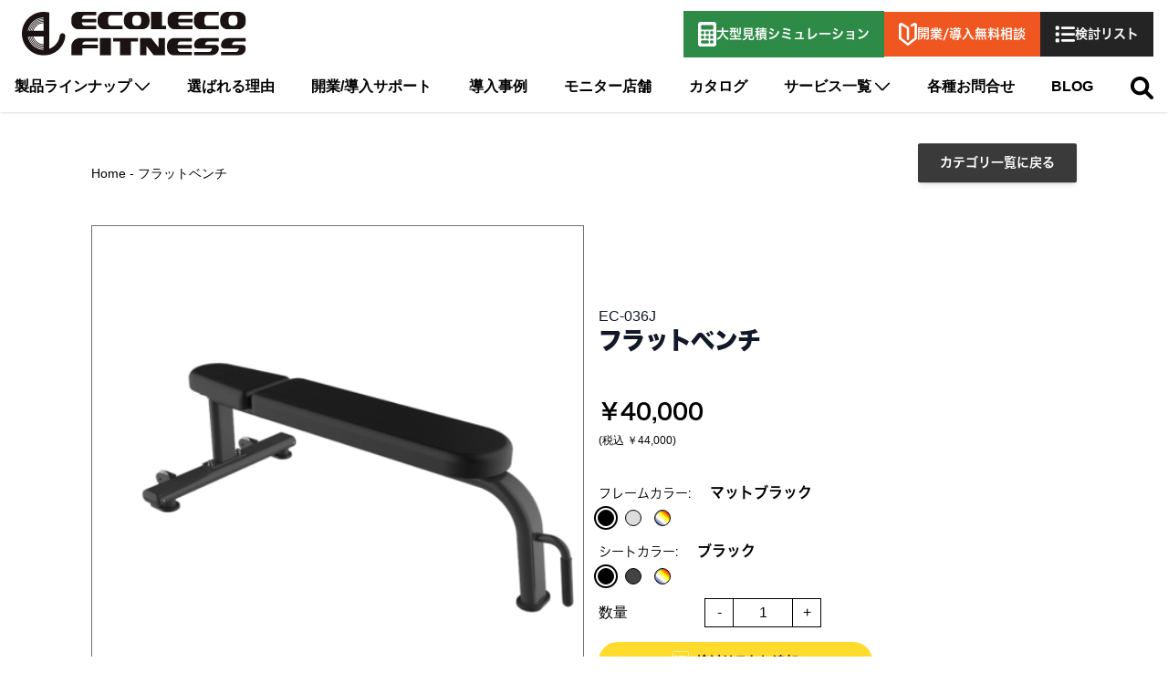

--- FILE ---
content_type: text/html; charset=UTF-8
request_url: https://ecoleco-fitness.com/ec-036j
body_size: 27400
content:
<!doctype html>
<html lang="ja" style="scroll-behavior: smooth;">

<head>
    <meta charset="UTF-8" />
    <meta http-equiv="Content-Type" content="text/html; charset=utf-8"/>
    <meta http-equiv="X-UA-Compatible" content="IE=edge" />
    <meta name="viewport" content="width=device-width, initial-scale=1.0, maximum-scale=1.0">
    <link rel="preconnect" href="https://fonts.gstatic.com" />
    <link rel="preconnect" href="https://fonts.googleapis.com" />
    <link rel="preconnect" href="https://www.googletagmanager.com" />
    <meta name="csrf-token" content="CCAgTcKNHqAV4nuvdKMfpQTaGjsnL14CymzGWs8N">
    <meta name="base-url" content="https://ecoleco-fitness.com">
    <title>EC-036Jフラットベンチ​​| エコレコフィットネスマシン販売</title>
    <script type="application/ld+json">
        {"@context":"https:\/\/schema.org","@type":"Organization","url":"https:\/\/aec-co.net\/","logo":"https:\/\/aec-co.net\/assets\/images\/company-logo.png","name":"AEC CO., LTD","description":"\u30a8\u30fc\u30a4\u30fc\u30b7\u30fc\u682a\u5f0f\u4f1a\u793e\u306f\u30b9\u30dd\u30fc\u30c4\u30fb\u30d5\u30a3\u30c3\u30c8\u30cd\u30b9\u65bd\u8a2d\u306e\u904b\u55b6\u3001\u696d\u52d9\u7528\u30d5\u30a3\u30c3\u30c8\u30cd\u30b9\u6a5f\u5668\u306e\u8f38\u5165\u30fb\u8ca9\u58f2\u3001\u696d\u52d9\u7528\u30d5\u30a3\u30c3\u30c8\u30cd\u30b9\u6a5f\u5668\u306e\u4fee\u7406\u30fb\u30e1\u30f3\u30c6\u30ca\u30f3\u30b9\u3001\u696d\u52d9\u7528\u30d5\u30a3\u30c3\u30c8\u30cd\u30b9\u6a5f\u5668\u306e\u30ec\u30f3\u30bf\u30eb\u30fb\u30ea\u30fc\u30b9\u696d\u52d9\u3001\u65bd\u8a2d\u5411\u3051\u30b7\u30b9\u30c6\u30e0\u30fb\u30a2\u30d7\u30ea\u958b\u767a\u3092\u884c\u306a\u3063\u3066\u3044\u307e\u3059\u3002","email":"info@aec-co.net","telephone":"+81 052-737-1120","image":{"@type":"ImageObject","url":"https:\/\/aec-co.net\/assets\/images\/company-banner.jpg","width":2490,"height":726,"caption":"AEC CO., LTD Headquarters"},"address":{"@type":"PostalAddress","streetAddress":"\u5b88\u5c71\u533a\u4e2d\u5fd7\u6bb5\u5473\u4e0b\u5b9a\u7d0d80 GLP\u540d\u53e4\u5c4b\u5b88\u5c71WEST 2\u968e","addressLocality":"\u540d\u53e4\u5c4b","addressRegion":"\u611b\u77e5\u770c","postalCode":"4630002","addressCountry":"JP"},"vatID":"","iso6523Code":""}
    </script>
        <meta name="description" content="エコレコフィットネス（ECOLECO FITNESS）　業務用フィットネスマシン　フラットベンチは、ダンベル種目など幅広いトレーニングを行えます。">

    <meta name="keywords" content="" />

            <script type="application/ld+json">
            {"@context":"https:\/\/schema.org\/","@type":"Product","name":"\u30d5\u30e9\u30c3\u30c8\u30d9\u30f3\u30c1","description":"<p>1461*726*447(\u5965\u884c*\u5e45*\u9ad8\u3055)<br \/>\u672c\u4f53\u91cd\u91cf25kg<\/p>\r\n<p>\u203b\u30de\u30c3\u30c8\u30d6\u30e9\u30c3\u30af\u3001\u30b7\u30eb\u30d0\u30fc\u4ee5\u5916\u306e\u30d5\u30ec\u30fc\u30e0\u30ab\u30e9\u30fc\u3092\u3054\u5e0c\u671b\u306e\u5834\u5408\u306f\u3001\u7d0d\u671f\u7b49\u304c\u7570\u306a\u308b\u5834\u5408\u304c\u3054\u3056\u3044\u307e\u3059\u3002<br \/><br \/>\u30a8\u30b3\u30ec\u30b3\u30d5\u30a3\u30c3\u30c8\u30cd\u30b9\uff08ECOLECO FITNESS\uff09\u3000\u696d\u52d9\u7528\u30d5\u30a3\u30c3\u30c8\u30cd\u30b9\u30de\u30b7\u30f3\u3000\u30d5\u30e9\u30c3\u30c8\u30d9\u30f3\u30c1\u306f\u3001\u30c0\u30f3\u30d9\u30eb\u7a2e\u76ee\u306a\u3069\u5e45\u5e83\u3044\u30c8\u30ec\u30fc\u30cb\u30f3\u30b0\u3092\u884c\u3048\u307e\u3059\u3002<\/p>\r\n<div id=\"E8C607F1_4426_36C5_688A_C894612C503B\">&nbsp;<\/div>","url":"https:\/\/ecoleco-fitness.com\/ec-036j","sku":"EC-036J","categories":"\u30e9\u30c3\u30af\uff06\u30d9\u30f3\u30c1, \u30e9\u30c3\u30af\uff06\u30d9\u30f3\u30c1","image":["https:\/\/ecoleco-fitness.com\/storage\/product\/5158\/Rj08Q2gOywxQEqhq9Rq30IK8XkCktxCQY6P3BpTs.png","https:\/\/ecoleco-fitness.com\/storage\/product\/5158\/LDUtrECMOGQowWmIjQkh17N5inCnfvB0ANO88ilg.png"],"review":[],"aggregateRating":{"@type":"AggregateRating","ratingValue":"0.0","reviewCount":0},"offers":{"@type":"Offer","priceCurrency":"JPY","price":"40000.0000","availability":"https:\/\/schema.org\/InStock"}}
        </script>
    
    
    <meta name="twitter:card" content="summary_large_image" />

    <meta name="twitter:title" content="フラットベンチ" />

    <meta name="twitter:description" content="1461*726*447(奥行*幅*高さ)本体重量25kg
※マットブラック、シルバー以外のフレームカラーをご希望の場合は、納期等が異なる場合がございます。エコレコフィットネス（ECOLECO FITNESS）　業務用フィットネスマシン　フラットベンチは、ダンベル種目など幅広いトレーニングを行えます。
&amp;nbsp;" />

    <meta name="twitter:image:alt" content="" />

    <meta name="twitter:image" content="https://ecoleco-fitness.com/cache/medium/product/5158/Rj08Q2gOywxQEqhq9Rq30IK8XkCktxCQY6P3BpTs.png" />

    <meta property="og:type" content="og:product" />

    <meta property="og:title" content="フラットベンチ" />

    <meta property="og:image" content="https://ecoleco-fitness.com/cache/medium/product/5158/Rj08Q2gOywxQEqhq9Rq30IK8XkCktxCQY6P3BpTs.png" />

    <meta property="og:description" content="1461*726*447(奥行*幅*高さ)本体重量25kg
※マットブラック、シルバー以外のフレームカラーをご希望の場合は、納期等が異なる場合がございます。エコレコフィットネス（ECOLECO FITNESS）　業務用フィットネスマシン　フラットベンチは、ダンベル種目など幅広いトレーニングを行えます。
&amp;nbsp;" />

    <meta property="og:url" content="https://ecoleco-fitness.com/ec-036j" />
    <!-- Google Tag Manager -->
    <script>(function(w,d,s,l,i){w[l]=w[l]||[];w[l].push({'gtm.start':
                new Date().getTime(),event:'gtm.js'});var f=d.getElementsByTagName(s)[0],
            j=d.createElement(s),dl=l!='dataLayer'?'&l='+l:'';j.async=true;j.src=
            'https://www.googletagmanager.com/gtm.js?id='+i+dl;f.parentNode.insertBefore(j,f);
        })(window,document,'script','dataLayer','GTM-KQCNWT3');</script>
    <!-- End Google Tag Manager -->
        <link rel="icon" sizes="16x16" href="https://ecoleco-fitness.com/storage/channel/1/iA3c7uNsnGQyhgtdPcfQHR1SvHPqXPU2cZzCpHAA.png" />
    

    
    <link rel="stylesheet" href="https://ecoleco-fitness.com/themes/ecoleco/assets/css/app.css">
    <style>
    .thumb-frame {
        border: 1px solid grey;
        background-color: rgb(0 0 0 / var(--tw-bg-opacity));
    }
    .slick-current .thumb-frame {
        border: 3px solid black;
        background-color: transparent;
    }
</style>
<style>
    .option-radio {
        position: absolute;
        left: 1px;
        top: 1px;
        width: calc(100% - 2px);
        height: calc(100% - 2px);
        border-radius: 50%;
        border: 1px solid black;
    }
    .option-radio:before {
        content: '';
        display: none;
        position: absolute;
        left: -5px;
        top: -5px;
        border: 2px solid black;
        width: calc(100% + 10px);
        height: calc(100% + 10px);
        border-radius: 50%;
    }
    .option-radio:checked {
        border: 3px solid red;
    }
    [type='radio']:checked {
        background-image: none;
    }
    [type='radio']:checked ~ .option-radio:before {
        display: block;
    }
</style>
    <style>
        .bb-social-share {
            padding: 1rem 0;
        }

        .bb-social-share__title {
            margin-bottom: 1rem;
            font-weight: bold;
        }

        .bb-social-share__items {
            list-style: none;
            display: flex;
            align-items: center;
        }

        .bb-social-share__item {
            margin-right: 1rem;
        }

        .bb-social-share__item a {
            text-decoration: none;
        }

        .bb-social-share__item a:hover {
            text-decoration: none;
        }

        .bb-social-share__item a svg {
            display: inline-block;
            width: 2rem;
            height: 2rem;
        }
    </style>

    
    

    <style>
        
    </style>
</head>
<body style="scroll-behavior: smooth;"  class='show-return-category' >
    <!-- Google Tag Manager (noscript) -->
    <noscript><iframe src="https://www.googletagmanager.com/ns.html?id=GTM-KQCNWT3"
                      height="0" width="0" style="display:none;visibility:hidden"></iframe></noscript>
    <!-- End Google Tag Manager (noscript) -->
    

    <div id="app">
        

        <header>
    <div id="header" class="fixed top-0 mx-auto w-full shadow left-0 right-0 bg-white z-[9999] block transition-[top] duration-[400ms]">
        <div class="mx-auto bg-white header-container relative">
            <div class="lg:flex lg:flex-wrap lg:justify-between lg:items-center lg:py-3 lg:px-4">
                <div id="logo" class="absolute top-4 left-2 z-50 w-32 lg:relative lg:top-0 lg:w-auto lg:order-1">
                    <a href="https://ecoleco-fitness.com">
                                                    <img src="https://ecoleco-fitness.com/themes/ecoleco/assets/images/logo.png" alt="筋トレマシン・ジム器具販売のエコレコフィットネス" class="logo w-32 xl:w-full" width="246" height="48" />
                                            </a>
                </div>
                
                
                <div class="flex items-center justify-end gap-x-2 collapse sp_nav lg:order-2" id="contact-header">
                                        <a href="https://ecoleco-fitness.com/simulation" id="simulation" class="bg-green-550 border-x-2 border-black lg:border-none lg:py-3 lg:px-4 text-white h-t-f hover:opacity-75">
                        <div class="justify-center space-y-3 py-1 lg:flex lg:items-center lg:gap-2 lg:space-y-0 lg:py-0">
                            <svg xmlns="http://www.w3.org/2000/svg" viewBox="0 0 384 512" width="20px" class="mx-auto fill-white">
                                <path d="M336 0h-288C22.38 0 0 22.38 0 48v416C0 489.6 22.38 512 48 512h288c25.62 0 48-22.38 48-48v-416C384 22.38 361.6 0 336 0zM64 208C64 199.2 71.2 192 80 192h32C120.8 192 128 199.2 128 208v32C128 248.8 120.8 256 112 256h-32C71.2 256 64 248.8 64 240V208zM64 304C64 295.2 71.2 288 80 288h32C120.8 288 128 295.2 128 304v32C128 344.8 120.8 352 112 352h-32C71.2 352 64 344.8 64 336V304zM224 432c0 8.801-7.199 16-16 16h-128C71.2 448 64 440.8 64 432v-32C64 391.2 71.2 384 80 384h128c8.801 0 16 7.199 16 16V432zM224 336c0 8.801-7.199 16-16 16h-32C167.2 352 160 344.8 160 336v-32C160 295.2 167.2 288 176 288h32C216.8 288 224 295.2 224 304V336zM224 240C224 248.8 216.8 256 208 256h-32C167.2 256 160 248.8 160 240v-32C160 199.2 167.2 192 176 192h32C216.8 192 224 199.2 224 208V240zM320 432c0 8.801-7.199 16-16 16h-32c-8.799 0-16-7.199-16-16v-32c0-8.801 7.201-16 16-16h32c8.801 0 16 7.199 16 16V432zM320 336c0 8.801-7.199 16-16 16h-32c-8.799 0-16-7.199-16-16v-32C256 295.2 263.2 288 272 288h32C312.8 288 320 295.2 320 304V336zM320 240C320 248.8 312.8 256 304 256h-32C263.2 256 256 248.8 256 240v-32C256 199.2 263.2 192 272 192h32C312.8 192 320 199.2 320 208V240zM320 144C320 152.8 312.8 160 304 160h-224C71.2 160 64 152.8 64 144v-64C64 71.2 71.2 64 80 64h224C312.8 64 320 71.2 320 80V144z" />
                            </svg>
                            <div class="text-xs font-semibold lg:text-sm"><span class="hidden lg:inline">大型</span>見積シミュレーション</div>
                        </div>
                    </a>
                    <a href="/page/ct-contact" id="advise" class="bg-orange-550 md:py-3 md:px-4 text-white h-t-f hover:opacity-75">
                        <div class="justify-center space-y-3 py-1 md:flex md:items-center md:gap-2 md:space-y-0 md:py-0">
                            <svg xmlns="http://www.w3.org/2000/svg" width="20px" viewBox="0 0 17.93 22.579" class="mx-auto fill-white">
                                <path id="Path_10982" data-name="Path 10982" d="M16.631.254a2.482,2.482,0,0,0-2.488.177L12.009,1.785a1.117,1.117,0,0,0-.338,1.584,1.22,1.22,0,0,0,1.648.325l2.155-1.367.048-.032a.038.038,0,0,1,.022-.006h.007V14.735L8.968,19.951,2.379,14.735,2.368,2.3a.034.034,0,0,1,.044,0l.046.031L7.775,5.716V16.092a1.191,1.191,0,0,0,2.379,0V5.1a1.132,1.132,0,0,0-.532-.953L3.792.431A2.482,2.482,0,0,0,1.3.253,2.253,2.253,0,0,0,0,2.276v13a1.127,1.127,0,0,0,.434.883l7.775,6.155h0a1.117,1.117,0,0,0,.14.092l.051.03a1.265,1.265,0,0,0,.147.064l.055.018a1.2,1.2,0,0,0,.162.04h0a1.164,1.164,0,0,0,.956-.24L17.5,16.157a1.127,1.127,0,0,0,.433-.882V2.28a2.255,2.255,0,0,0-1.3-2.026" transform="translate(0 0)" />
                            </svg>
                            <div class="text-xs font-semibold md:text-sm">開業/導入無料相談</div>
                        </div>
                    </a>
                    <a href="/checkout/cart" id="list" class="lg:bg-zinc-850 lg:py-3 lg:px-4 lg:text-white hover:opacity-75">
                        <div class="items-center gap-x-2 space-y-2 lg:flex lg:space-y-0">
                            <svg xmlns="http://www.w3.org/2000/svg" viewBox="0 0 512 512" width="22px" height="25px" class="mx-auto fill-black lg:fill-white">
                                <path d="M88 48C101.3 48 112 58.75 112 72V120C112 133.3 101.3 144 88 144H40C26.75 144 16 133.3 16 120V72C16 58.75 26.75 48 40 48H88zM480 64C497.7 64 512 78.33 512 96C512 113.7 497.7 128 480 128H192C174.3 128 160 113.7 160 96C160 78.33 174.3 64 192 64H480zM480 224C497.7 224 512 238.3 512 256C512 273.7 497.7 288 480 288H192C174.3 288 160 273.7 160 256C160 238.3 174.3 224 192 224H480zM480 384C497.7 384 512 398.3 512 416C512 433.7 497.7 448 480 448H192C174.3 448 160 433.7 160 416C160 398.3 174.3 384 192 384H480zM16 232C16 218.7 26.75 208 40 208H88C101.3 208 112 218.7 112 232V280C112 293.3 101.3 304 88 304H40C26.75 304 16 293.3 16 280V232zM88 368C101.3 368 112 378.7 112 392V440C112 453.3 101.3 464 88 464H40C26.75 464 16 453.3 16 440V392C16 378.7 26.75 368 40 368H88z" />
                            </svg>
                            <div class="text-[8px] lg:text-sm lg:font-semibold">検討リスト </div>
                        </div>
                    </a>
                    <button class="toggle closing lg:!hidden menu"></button>
                </div>
                <nav class="relative hidden bg-black text-white overflow-y-auto px-4 pb-[80px] show lg:order-3 lg:flex lg:justify-between lg:w-full lg:h-auto lg:px-0 lg:pt-5 lg:pb-0 lg:bg-white lg:text-black" id="navbar">
                    <div class="lg:hidden bg-black md:bg-zinc-100">
                        <form role="search" action="https://ecoleco-fitness.com/search" method="GET">
                            <div class="flex px-1 py-6 lg:px-5">
                                <button type="submit" class="bg-white px-3">
                                    <svg xmlns="http://www.w3.org/2000/svg" viewBox="0 0 24 24" width="20" height="20">
                                        <path d="M23.707,22.293l-5.969-5.969a10.016,10.016,0,1,0-1.414,1.414l5.969,5.969a1,1,0,0,0,1.414-1.414ZM10,18a8,8,0,1,1,8-8A8.009,8.009,0,0,1,10,18Z" />
                                    </svg>
                                </button>
                                <input required type="search" name="term" id="search-bar" placeholder="アイテムを探す"
                                    class="focus:ring-green-550 w-full border-none border-transparent py-3 text-black focus:border-transparent focus:ring-1" />
                            </div>
                        </form>
                    </div>
                    <div class="sp_dropdown js-dropdown sub-dropdown" data-toggle="sub_dropdown">
                        <div class="flex justify-between items-center collapse border-b-2 border-white">
                            <a href="https://ecoleco-fitness.com/all-category" class="sub-dropdown__link hover:border-green-550 lg:border-b-2 py-4 text-xl font-semibold duration-100 border-white lg:p-0 lg:text-base lg:font-bold">製品ラインナップ</a>
                            <div class="toggle closing lg:!hidden"></div>
                        </div>
                    </div>
                    <a href="/page/ecoleco-brand">
                        <div class="flex justify-between items-center border-b-2 border-white">
                            <span class="hover:border-green-550 lg:border-b-2 py-4 text-xl font-semibold duration-100 border-white lg:p-0 lg:text-base lg:font-bold">選ばれる理由</span>
                            <svg xmlns="http://www.w3.org/2000/svg" width="16" height="16" viewBox="0 0 8.943 12" class="block lg:hidden">
                                <path id="Path_11254" data-name="Path 11254" d="M153.762,371.329l-.016.017-.03-.034-3.593-4.016h-3.536l4.077,4.557,1.283,1.434.03.034-1.267,1.417-4.078,4.557h3.536l3.593-4.016,1.768-1.976Z" transform="translate(-146.587 -367.296)" fill="#fff" />
                            </svg>
                        </div>
                    </a>
                    <a href="https://ecoleco-fitness.com/lp/ecogym">
                        <div class="flex justify-between items-center border-b-2 border-white">
                            <span class="hover:border-green-550 lg:border-b-2 py-4 text-xl font-semibold duration-100 border-white lg:p-0 lg:text-base lg:font-bold">開業/導入サポート</span>
                            <svg xmlns="http://www.w3.org/2000/svg" width="16" height="16" viewBox="0 0 8.943 12" class="block lg:hidden">
                                <path id="Path_11254" data-name="Path 11254" d="M153.762,371.329l-.016.017-.03-.034-3.593-4.016h-3.536l4.077,4.557,1.283,1.434.03.034-1.267,1.417-4.078,4.557h3.536l3.593-4.016,1.768-1.976Z" transform="translate(-146.587 -367.296)" fill="#fff" />
                            </svg>
                        </div>
                    </a>
                    <a href="https://ecoleco-fitness.com/case">
                        <div class="flex justify-between items-center border-b-2 border-white">
                            <span class="hover:border-green-550 lg:border-b-2 py-4 text-xl font-semibold duration-100 border-white lg:p-0 lg:text-base lg:font-bold">導入事例</span>
                            <svg xmlns="http://www.w3.org/2000/svg" width="16" height="16" viewBox="0 0 8.943 12" class="block lg:hidden">
                                <path id="Path_11254" data-name="Path 11254" d="M153.762,371.329l-.016.017-.03-.034-3.593-4.016h-3.536l4.077,4.557,1.283,1.434.03.034-1.267,1.417-4.078,4.557h3.536l3.593-4.016,1.768-1.976Z" transform="translate(-146.587 -367.296)" fill="#fff" />
                            </svg>
                        </div>
                    </a>
                    <a href="/page/order-flow" class="md:hidden">
                        <div class="flex justify-between items-center border-b-2 border-white">
                            <span class="hover:border-green-550 lg:border-b-2 py-4 text-xl font-semibold duration-100 border-white lg:p-0 lg:text-base lg:font-bold">ご購入の流れ</span>
                            <svg xmlns="http://www.w3.org/2000/svg" width="16" height="16" viewBox="0 0 8.943 12" class="block lg:hidden">
                                <path id="Path_11254" data-name="Path 11254" d="M153.762,371.329l-.016.017-.03-.034-3.593-4.016h-3.536l4.077,4.557,1.283,1.434.03.034-1.267,1.417-4.078,4.557h3.536l3.593-4.016,1.768-1.976Z" transform="translate(-146.587 -367.296)" fill="#fff" />
                            </svg>
                        </div>
                    </a>
                    <a href="/page/monitor">
                        <div class="flex justify-between items-center border-b-2 border-white">
                            <span class="hover:border-green-550 lg:border-b-2 py-4 text-xl font-semibold duration-100 border-white lg:p-0 lg:text-base lg:font-bold">モニター店舗</span>
                            <svg xmlns="http://www.w3.org/2000/svg" width="16" height="16" viewBox="0 0 8.943 12" class="block lg:hidden">
                                <path id="Path_11254" data-name="Path 11254" d="M153.762,371.329l-.016.017-.03-.034-3.593-4.016h-3.536l4.077,4.557,1.283,1.434.03.034-1.267,1.417-4.078,4.557h3.536l3.593-4.016,1.768-1.976Z" transform="translate(-146.587 -367.296)" fill="#fff" />
                            </svg>
                        </div>
                    </a>
                    <a href="/page/ct-catalog">
                        <div class="flex justify-between items-center border-b-2 border-white">
                            <span class="hover:border-green-550 lg:border-b-2 py-4 text-xl font-semibold duration-100 border-white lg:p-0 lg:text-base lg:font-bold">カタログ</span>
                            <svg xmlns="http://www.w3.org/2000/svg" width="16" height="16" viewBox="0 0 8.943 12" class="block lg:hidden">
                                <path id="Path_11254" data-name="Path 11254" d="M153.762,371.329l-.016.017-.03-.034-3.593-4.016h-3.536l4.077,4.557,1.283,1.434.03.034-1.267,1.417-4.078,4.557h3.536l3.593-4.016,1.768-1.976Z" transform="translate(-146.587 -367.296)" fill="#fff" />
                            </svg>
                        </div>
                    </a>
                    <a href="https://ecoleco-fitness.com/faq" class="lg:hidden">
                        <div class="flex justify-between items-center border-b-2 border-white">
                            <span class="hover:border-green-550 lg:border-b-2 py-4 text-xl font-semibold duration-100 border-white lg:p-0 lg:text-base lg:font-bold">FAQ よくある質問</span>
                            <svg xmlns="http://www.w3.org/2000/svg" width="16" height="16" viewBox="0 0 8.943 12" class="block lg:hidden">
                                <path id="Path_11254" data-name="Path 11254" d="M153.762,371.329l-.016.017-.03-.034-3.593-4.016h-3.536l4.077,4.557,1.283,1.434.03.034-1.267,1.417-4.078,4.557h3.536l3.593-4.016,1.768-1.976Z" transform="translate(-146.587 -367.296)" fill="#fff" />
                            </svg>
                        </div>
                    </a>
                    <div class="js-dropdown js-sub-list-service sub-dropdown" data-toggle="sub_dropdown_list-service">
                        <div class="flex justify-between items-center collapse border-b-2 border-white">
                            <a href="#" class="sub-dropdown__link hover:border-green-550 lg:border-b-2 py-4 text-xl font-semibold duration-100 border-white lg:p-0 lg:text-base lg:font-bold">サービス一覧</a>
                            <div class="toggle closing lg:!hidden"></div>
                        </div>
                    </div>
                    <a href="/page/contact-us">
                        <div class="flex justify-between items-center collapse border-b-2 border-white">
                            <span class="hover:border-green-550 lg:border-b-2 py-4 text-xl font-semibold duration-100 border-white lg:p-0 lg:text-base lg:font-bold">各種お問合せ</span>
                            <svg xmlns="http://www.w3.org/2000/svg" width="16" height="16" viewBox="0 0 8.943 12" class="block lg:hidden">
                                <path id="Path_11254" data-name="Path 11254" d="M153.762,371.329l-.016.017-.03-.034-3.593-4.016h-3.536l4.077,4.557,1.283,1.434.03.034-1.267,1.417-4.078,4.557h3.536l3.593-4.016,1.768-1.976Z" transform="translate(-146.587 -367.296)" fill="#fff" />
                            </svg>
                        </div>
                    </a>
                    <a href="/article/blog">
                        <div class="flex justify-between items-center">
                            <span class="hover:border-green-550 lg:border-b-2 py-4 text-xl font-semibold duration-100 border-white lg:p-0 lg:text-base lg:font-bold">BLOG</span>
                            <svg xmlns="http://www.w3.org/2000/svg" width="16" height="16" viewBox="0 0 8.943 12" class="block lg:hidden">
                                <path id="Path_11254" data-name="Path 11254" d="M153.762,371.329l-.016.017-.03-.034-3.593-4.016h-3.536l4.077,4.557,1.283,1.434.03.034-1.267,1.417-4.078,4.557h3.536l3.593-4.016,1.768-1.976Z" transform="translate(-146.587 -367.296)" fill="#fff" />
                            </svg>
                        </div>
                    </a>
                    <button class="pc_toggle hidden lg:block" data-toggle="search" aria-label="search">
                        <svg xmlns="http://www.w3.org/2000/svg" viewBox="0 0 512 512" width="25" height="25px" class="fill-current">
                            <path d="M500.3 443.7l-119.7-119.7c27.22-40.41 40.65-90.9 33.46-144.7C401.8 87.79 326.8 13.32 235.2 1.723C99.01-15.51-15.51 99.01 1.724 235.2c11.6 91.64 86.08 166.7 177.6 178.9c53.8 7.189 104.3-6.236 144.7-33.46l119.7 119.7c15.62 15.62 40.95 15.62 56.57 0C515.9 484.7 515.9 459.3 500.3 443.7zM79.1 208c0-70.58 57.42-128 128-128s128 57.42 128 128c0 70.58-57.42 128-128 128S79.1 278.6 79.1 208z" />
                        </svg>
                    </button>
                </nav>
            </div>
        </div>
        <div class="js-sub_dropdown sub_dropdown show hidden">
            <div class="bg-black lg:bg-zinc-100">
                <div class="xl:mx-auto xl:max-w-[1300px]">
                    <ul class="mx-4 block justify-between border-b pb-5 lg:pb-0 text-left lg:mx-[25px] lg:flex lg:text-center">

















    <li class="nav-header active" hover-target="0">
        <a href="https://ecoleco-fitness.com/all-category">
            ALL<span class="block text-sm">⁻全カテゴリ⁻</span>
        </a>
    </li>
    <li class="nav-header" hover-target="2">
        <a href="/expert-model" class="relative block lg:flex lg:flex-col lg:justify-center lg:items-center lg:h-full">
            <span class="duration-100 border-white lg:p-0 lg:text-base lg:font-bold">Expert Model</span>
            <span class="block text-sm">業務用フィットネスマシン</span>
            <div class="cl-showmenu absolute right-0 top-1/2 -translate-y-1/2 block lg:hidden" data-sub="2">
                <svg xmlns="http://www.w3.org/2000/svg" width="16" height="16" viewBox="0 0 16 16">
                    <g id="Group_8330" data-name="Group 8330" transform="translate(-9028 -5878)">
                        <rect id="Rectangle_3492" data-name="Rectangle 3492" width="16" height="4" transform="translate(9028 5884)" fill="#fff"/>
                        <rect id="Rectangle_3493" data-name="Rectangle 3493" width="16" height="4" transform="translate(9038 5878) rotate(90)" fill="#fff"/>
                    </g>
                </svg>
            </div>
        </a>
    </li>
    <li class="nav-header" hover-target="3">
        <a href="/homepersonal-model" class="relative block lg:flex lg:flex-col lg:justify-center lg:items-center lg:h-full">
            <span class="duration-100 border-white lg:p-0 lg:text-base lg:font-bold">Home＆Personal Model</span>
            <span class="block text-sm">ホームジム/パーソナル向け</span>
            <div class="cl-showmenu absolute right-0 top-1/2 -translate-y-1/2 block lg:hidden" data-sub="3">
                <svg xmlns="http://www.w3.org/2000/svg" width="16" height="16" viewBox="0 0 16 16">
                    <g id="Group_8330" data-name="Group 8330" transform="translate(-9028 -5878)">
                        <rect id="Rectangle_3492" data-name="Rectangle 3492" width="16" height="4" transform="translate(9028 5884)" fill="#fff"/>
                        <rect id="Rectangle_3493" data-name="Rectangle 3493" width="16" height="4" transform="translate(9038 5878) rotate(90)" fill="#fff"/>
                    </g>
                </svg>
            </div>
        </a>
    </li>
    <li class="nav-header" hover-target="4">
        <a href="/wellness-model" class="relative block lg:flex lg:flex-col lg:justify-center lg:items-center lg:h-full">
            <span class="duration-100 border-white lg:p-0 lg:text-base lg:font-bold">Wellness Model</span>
            <span class="block text-sm">ピラティス/ストレッチ</span>
            <div class="cl-showmenu absolute right-0 top-1/2 -translate-y-1/2 block lg:hidden" data-sub="4">
                <svg xmlns="http://www.w3.org/2000/svg" width="16" height="16" viewBox="0 0 16 16">
                    <g id="Group_8330" data-name="Group 8330" transform="translate(-9028 -5878)">
                        <rect id="Rectangle_3492" data-name="Rectangle 3492" width="16" height="4" transform="translate(9028 5884)" fill="#fff"/>
                        <rect id="Rectangle_3493" data-name="Rectangle 3493" width="16" height="4" transform="translate(9038 5878) rotate(90)" fill="#fff"/>
                    </g>
                </svg>
            </div>
        </a>
    </li>
    <li class="nav-header" hover-target="5">
        <a href="/product-others" class="relative block lg:flex lg:flex-col lg:justify-center lg:items-center lg:h-full">
            <span class="duration-100 border-white lg:p-0 lg:text-base lg:font-bold">Others</span>
            <span class="block text-sm">その他</span>
            <div class="cl-showmenu absolute right-0 top-1/2 -translate-y-1/2 block lg:hidden" data-sub="5">
                <svg xmlns="http://www.w3.org/2000/svg" width="16" height="16" viewBox="0 0 16 16">
                    <g id="Group_8330" data-name="Group 8330" transform="translate(-9028 -5878)">
                        <rect id="Rectangle_3492" data-name="Rectangle 3492" width="16" height="4" transform="translate(9028 5884)" fill="#fff"/>
                        <rect id="Rectangle_3493" data-name="Rectangle 3493" width="16" height="4" transform="translate(9038 5878) rotate(90)" fill="#fff"/>
                    </g>
                </svg>
            </div>
        </a>
    </li>
    <li class="nav-header" hover-target="6">
        <a href="https://ecoleco-fitness.com/set-product">
            Set<span class="block text-sm">お得なセット</span>
        </a>
    </li>
    <li class="nav-header" hover-target="1">
        <a href="/body-parts-category/chest" class="relative block lg:flex lg:flex-col lg:justify-center lg:items-center lg:h-full">
            <span class="duration-100 border-white lg:p-0 lg:text-base lg:font-bold">部位別に探す</span>
            <div class="cl-showmenu absolute right-0 top-1/2 -translate-y-1/2 block lg:hidden" data-sub=1>
                <svg xmlns="http://www.w3.org/2000/svg" width="16" height="16" viewBox="0 0 16 16">
                    <g id="Group_8330" data-name="Group 8330" transform="translate(-9028 -5878)">
                        <rect id="Rectangle_3492" data-name="Rectangle 3492" width="16" height="4" transform="translate(9028 5884)" fill="#fff"/>
                        <rect id="Rectangle_3493" data-name="Rectangle 3493" width="16" height="4" transform="translate(9038 5878) rotate(90)" fill="#fff"/>
                    </g>
                </svg>
            </div>
        </a>
    </li>
</ul>






                </div>
            </div>
            <div class="hover-nav py-5 lg:flex lg:justify-between lg:max-w-lg lg:mx-auto lg:pt-8 lg:pb-8">
                <div class="lg:relative lg:block lg:w-auto" id="hover-container">
                    <section class="category hidden bg-black z-40 h-screen lg:h-auto lg:bg-transparent lg:z-10" data-hover="0">
    <div class="return lg:hidden flex gap-x-1 items-center">
        <svg xmlns="http://www.w3.org/2000/svg" class="h-5 w-5 fill-white" viewBox="0 0 20 20">
            <path fill-rule="evenodd" d="M12.707 5.293a1 1 0 010 1.414L9.414 10l3.293 3.293a1 1 0 01-1.414 1.414l-4-4a1 1 0 010-1.414l4-4a1 1 0 011.414 0z" clip-rule="evenodd"/>
        </svg>
        <span class="font-bold py-1">All</span>
    </div>

    <div class="grid grid-cols-1 lg:grid-cols-5 gap-x-8 gap-y-4 mt-4 mx-2 lg:pl-0 lg:mt-0 lg:mx-6">
        <a href="/all-category" class="lg:col-span-5">
            <img src="https://ecoleco-fitness.com/themes/ecoleco/assets/images/menu-category_all.jpg" alt="All">
        </a>
    </div>
</section>

    <section class="category hidden bg-black z-40 h-screen lg:h-auto lg:bg-transparent lg:z-10" data-hover="1">
        <div class="return lg:hidden flex gap-x-1 items-center">
            <svg xmlns="http://www.w3.org/2000/svg" class="h-5 w-5 fill-white" viewBox="0 0 20 20">
                <path fill-rule="evenodd" d="M12.707 5.293a1 1 0 010 1.414L9.414 10l3.293 3.293a1 1 0 01-1.414 1.414l-4-4a1 1 0 010-1.414l4-4a1 1 0 011.414 0z" clip-rule="evenodd"/>
            </svg>
            <span class="font-bold py-1">部位別に探す</span>
        </div>
        <div class="grid grid-cols-1 lg:grid-cols-5 gap-x-8 gap-y-4 mt-4 mx-2 lg:pl-0 lg:mt-0 lg:mx-6">
            <a href="/body-parts-category"
               class="group border-b border-white lg:border-0 py-2 hover:opacity-70 hover:text-green-550 max-w-60 lg:hidden">
                 Top
            </a>
                                                
                    <a href="/body-parts-category/chest" class="group border-b border-white lg:border-0 py-2 hover:opacity-70 hover:text-green-550 max-w-60">
                        <div class="text-center">
                            <img src="" data-src="https://ecoleco-fitness.com/storage/velocity/category_icon_path/16/ePAuyHH8W4iPEOkTZ8m7JueQPihLOgTn362ttkwM.jpg"
                                  onerror="this.src='https://ecoleco-fitness.com/vendor/webkul/ui/assets/images/product/meduim-product-placeholder.png'"
                                  alt="胸" class="h-40 w-40 lg:h-20 lg:w-auto rounded hidden lg:inline-block lazyload"/>
                        </div>
                        <div class="lg:mt-4 flex gap-x-1 items-center justify-between">
                            <div class="text-[13px]">胸</div>
                            <svg xmlns="http://www.w3.org/2000/svg" viewBox="0 0 320 512"
                                 class="w-4 h-4 fill-black group-hover:fill-green-550">
                                <path d="M96 480c-8.188 0-16.38-3.125-22.62-9.375c-12.5-12.5-12.5-32.75 0-45.25L242.8 256L73.38 86.63c-12.5-12.5-12.5-32.75 0-45.25s32.75-12.5 45.25 0l192 192c12.5 12.5 12.5 32.75 0 45.25l-192 192C112.4 476.9 104.2 480 96 480z"/>
                            </svg>
                        </div>
                    </a>
                                    
                    <a href="/body-parts-category/arms-shoulders" class="group border-b border-white lg:border-0 py-2 hover:opacity-70 hover:text-green-550 max-w-60">
                        <div class="text-center">
                            <img src="" data-src="https://ecoleco-fitness.com/storage/velocity/category_icon_path/17/QJFNajwm2IfeHVGCtLKjlzg96KBk6OeNfA1hiNqL.jpg"
                                  onerror="this.src='https://ecoleco-fitness.com/vendor/webkul/ui/assets/images/product/meduim-product-placeholder.png'"
                                  alt="腕・肩" class="h-40 w-40 lg:h-20 lg:w-auto rounded hidden lg:inline-block lazyload"/>
                        </div>
                        <div class="lg:mt-4 flex gap-x-1 items-center justify-between">
                            <div class="text-[13px]">腕・肩</div>
                            <svg xmlns="http://www.w3.org/2000/svg" viewBox="0 0 320 512"
                                 class="w-4 h-4 fill-black group-hover:fill-green-550">
                                <path d="M96 480c-8.188 0-16.38-3.125-22.62-9.375c-12.5-12.5-12.5-32.75 0-45.25L242.8 256L73.38 86.63c-12.5-12.5-12.5-32.75 0-45.25s32.75-12.5 45.25 0l192 192c12.5 12.5 12.5 32.75 0 45.25l-192 192C112.4 476.9 104.2 480 96 480z"/>
                            </svg>
                        </div>
                    </a>
                                    
                    <a href="/body-parts-category/back" class="group border-b border-white lg:border-0 py-2 hover:opacity-70 hover:text-green-550 max-w-60">
                        <div class="text-center">
                            <img src="" data-src="https://ecoleco-fitness.com/storage/velocity/category_icon_path/18/t0O7wVZpSPea64kzKTzMQF6urGabIUp3Gplk1Jzg.jpg"
                                  onerror="this.src='https://ecoleco-fitness.com/vendor/webkul/ui/assets/images/product/meduim-product-placeholder.png'"
                                  alt="背中" class="h-40 w-40 lg:h-20 lg:w-auto rounded hidden lg:inline-block lazyload"/>
                        </div>
                        <div class="lg:mt-4 flex gap-x-1 items-center justify-between">
                            <div class="text-[13px]">背中</div>
                            <svg xmlns="http://www.w3.org/2000/svg" viewBox="0 0 320 512"
                                 class="w-4 h-4 fill-black group-hover:fill-green-550">
                                <path d="M96 480c-8.188 0-16.38-3.125-22.62-9.375c-12.5-12.5-12.5-32.75 0-45.25L242.8 256L73.38 86.63c-12.5-12.5-12.5-32.75 0-45.25s32.75-12.5 45.25 0l192 192c12.5 12.5 12.5 32.75 0 45.25l-192 192C112.4 476.9 104.2 480 96 480z"/>
                            </svg>
                        </div>
                    </a>
                                    
                    <a href="/body-parts-category/legs-and-buttocks" class="group border-b border-white lg:border-0 py-2 hover:opacity-70 hover:text-green-550 max-w-60">
                        <div class="text-center">
                            <img src="" data-src="https://ecoleco-fitness.com/storage/velocity/category_icon_path/19/QDxA6n0H4MsIoDCoI04LIe1Ud0GeaL1nalJVEXR0.jpg"
                                  onerror="this.src='https://ecoleco-fitness.com/vendor/webkul/ui/assets/images/product/meduim-product-placeholder.png'"
                                  alt="脚・臀部" class="h-40 w-40 lg:h-20 lg:w-auto rounded hidden lg:inline-block lazyload"/>
                        </div>
                        <div class="lg:mt-4 flex gap-x-1 items-center justify-between">
                            <div class="text-[13px]">脚・臀部</div>
                            <svg xmlns="http://www.w3.org/2000/svg" viewBox="0 0 320 512"
                                 class="w-4 h-4 fill-black group-hover:fill-green-550">
                                <path d="M96 480c-8.188 0-16.38-3.125-22.62-9.375c-12.5-12.5-12.5-32.75 0-45.25L242.8 256L73.38 86.63c-12.5-12.5-12.5-32.75 0-45.25s32.75-12.5 45.25 0l192 192c12.5 12.5 12.5 32.75 0 45.25l-192 192C112.4 476.9 104.2 480 96 480z"/>
                            </svg>
                        </div>
                    </a>
                                    
                    <a href="/body-parts-category/abdominal-muscles-and-others" class="group border-b border-white lg:border-0 py-2 hover:opacity-70 hover:text-green-550 max-w-60">
                        <div class="text-center">
                            <img src="" data-src="https://ecoleco-fitness.com/storage/velocity/category_icon_path/20/bHsiHOlIS7YjlGWw78HtXM6XJjK7omxfL94CM4Jb.jpg"
                                  onerror="this.src='https://ecoleco-fitness.com/vendor/webkul/ui/assets/images/product/meduim-product-placeholder.png'"
                                  alt="腹筋・その他" class="h-40 w-40 lg:h-20 lg:w-auto rounded hidden lg:inline-block lazyload"/>
                        </div>
                        <div class="lg:mt-4 flex gap-x-1 items-center justify-between">
                            <div class="text-[13px]">腹筋・その他</div>
                            <svg xmlns="http://www.w3.org/2000/svg" viewBox="0 0 320 512"
                                 class="w-4 h-4 fill-black group-hover:fill-green-550">
                                <path d="M96 480c-8.188 0-16.38-3.125-22.62-9.375c-12.5-12.5-12.5-32.75 0-45.25L242.8 256L73.38 86.63c-12.5-12.5-12.5-32.75 0-45.25s32.75-12.5 45.25 0l192 192c12.5 12.5 12.5 32.75 0 45.25l-192 192C112.4 476.9 104.2 480 96 480z"/>
                            </svg>
                        </div>
                    </a>
                                    </a>
    </section>
    <section class="category hidden bg-black z-40 h-screen lg:h-auto lg:bg-transparent lg:z-10" data-hover="2">
        <div class="return lg:hidden flex gap-x-1 items-center">
            <svg xmlns="http://www.w3.org/2000/svg" class="h-5 w-5 fill-white" viewBox="0 0 20 20">
                <path fill-rule="evenodd" d="M12.707 5.293a1 1 0 010 1.414L9.414 10l3.293 3.293a1 1 0 01-1.414 1.414l-4-4a1 1 0 010-1.414l4-4a1 1 0 011.414 0z" clip-rule="evenodd"/>
            </svg>
            <span class="font-bold py-1">業務用フィットネスマシン</span>
        </div>
        <div class="grid grid-cols-1 lg:grid-cols-5 gap-x-8 gap-y-4 mt-4 mx-2 lg:pl-0 lg:mt-0 lg:mx-6">
            <a href="/expert-model"
               class="group border-b border-white lg:border-0 py-2 hover:opacity-70 hover:text-green-550 max-w-60 lg:hidden">
                 Top
            </a>
                                                
                    <a href="/expert-model/weight-stack" class="group border-b border-white lg:border-0 py-2 hover:opacity-70 hover:text-green-550 max-w-60">
                        <div class="text-center">
                            <img src="" data-src="https://ecoleco-fitness.com/storage/velocity/category_icon_path/21/IDMHLzkJLI1iGX1KlhqVQsLgGpazSn41KrcNa6Ht.jpg"
                                  onerror="this.src='https://ecoleco-fitness.com/vendor/webkul/ui/assets/images/product/meduim-product-placeholder.png'"
                                  alt="ウェイトスタック" class="h-40 w-40 lg:h-20 lg:w-auto rounded hidden lg:inline-block lazyload"/>
                        </div>
                        <div class="lg:mt-4 flex gap-x-1 items-center justify-between">
                            <div class="text-[13px]">ウェイトスタック</div>
                            <svg xmlns="http://www.w3.org/2000/svg" viewBox="0 0 320 512"
                                 class="w-4 h-4 fill-black group-hover:fill-green-550">
                                <path d="M96 480c-8.188 0-16.38-3.125-22.62-9.375c-12.5-12.5-12.5-32.75 0-45.25L242.8 256L73.38 86.63c-12.5-12.5-12.5-32.75 0-45.25s32.75-12.5 45.25 0l192 192c12.5 12.5 12.5 32.75 0 45.25l-192 192C112.4 476.9 104.2 480 96 480z"/>
                            </svg>
                        </div>
                    </a>
                                    
                    <a href="/expert-model/plate-load" class="group border-b border-white lg:border-0 py-2 hover:opacity-70 hover:text-green-550 max-w-60">
                        <div class="text-center">
                            <img src="" data-src="https://ecoleco-fitness.com/storage/velocity/category_icon_path/22/9FcxxRe1JlRk77sCnTJQbTnDojsEbn5teDSloR7h.jpg"
                                  onerror="this.src='https://ecoleco-fitness.com/vendor/webkul/ui/assets/images/product/meduim-product-placeholder.png'"
                                  alt="プレートロード" class="h-40 w-40 lg:h-20 lg:w-auto rounded hidden lg:inline-block lazyload"/>
                        </div>
                        <div class="lg:mt-4 flex gap-x-1 items-center justify-between">
                            <div class="text-[13px]">プレートロード</div>
                            <svg xmlns="http://www.w3.org/2000/svg" viewBox="0 0 320 512"
                                 class="w-4 h-4 fill-black group-hover:fill-green-550">
                                <path d="M96 480c-8.188 0-16.38-3.125-22.62-9.375c-12.5-12.5-12.5-32.75 0-45.25L242.8 256L73.38 86.63c-12.5-12.5-12.5-32.75 0-45.25s32.75-12.5 45.25 0l192 192c12.5 12.5 12.5 32.75 0 45.25l-192 192C112.4 476.9 104.2 480 96 480z"/>
                            </svg>
                        </div>
                    </a>
                                    
                    <a href="/expert-model/cable-motion" class="group border-b border-white lg:border-0 py-2 hover:opacity-70 hover:text-green-550 max-w-60">
                        <div class="text-center">
                            <img src="" data-src="https://ecoleco-fitness.com/storage/velocity/category_icon_path/23/0bNX8kDD0bUSXm6ZTHSnQ5mfYhcHFEMlfxzyevsj.jpg"
                                  onerror="this.src='https://ecoleco-fitness.com/vendor/webkul/ui/assets/images/product/meduim-product-placeholder.png'"
                                  alt="ケーブルモーション" class="h-40 w-40 lg:h-20 lg:w-auto rounded hidden lg:inline-block lazyload"/>
                        </div>
                        <div class="lg:mt-4 flex gap-x-1 items-center justify-between">
                            <div class="text-[13px]">ケーブルモーション</div>
                            <svg xmlns="http://www.w3.org/2000/svg" viewBox="0 0 320 512"
                                 class="w-4 h-4 fill-black group-hover:fill-green-550">
                                <path d="M96 480c-8.188 0-16.38-3.125-22.62-9.375c-12.5-12.5-12.5-32.75 0-45.25L242.8 256L73.38 86.63c-12.5-12.5-12.5-32.75 0-45.25s32.75-12.5 45.25 0l192 192c12.5 12.5 12.5 32.75 0 45.25l-192 192C112.4 476.9 104.2 480 96 480z"/>
                            </svg>
                        </div>
                    </a>
                                    
                    <a href="/expert-model/power-rack-smith-machine" class="group border-b border-white lg:border-0 py-2 hover:opacity-70 hover:text-green-550 max-w-60">
                        <div class="text-center">
                            <img src="" data-src="https://ecoleco-fitness.com/storage/velocity/category_icon_path/24/1r15ERPPZ1zrbERIDYrjk6r599aTNmHALDWPCUII.jpg"
                                  onerror="this.src='https://ecoleco-fitness.com/vendor/webkul/ui/assets/images/product/meduim-product-placeholder.png'"
                                  alt="パワーラック&amp;スミスマシン" class="h-40 w-40 lg:h-20 lg:w-auto rounded hidden lg:inline-block lazyload"/>
                        </div>
                        <div class="lg:mt-4 flex gap-x-1 items-center justify-between">
                            <div class="text-[13px]">パワーラック&amp;スミスマシン</div>
                            <svg xmlns="http://www.w3.org/2000/svg" viewBox="0 0 320 512"
                                 class="w-4 h-4 fill-black group-hover:fill-green-550">
                                <path d="M96 480c-8.188 0-16.38-3.125-22.62-9.375c-12.5-12.5-12.5-32.75 0-45.25L242.8 256L73.38 86.63c-12.5-12.5-12.5-32.75 0-45.25s32.75-12.5 45.25 0l192 192c12.5 12.5 12.5 32.75 0 45.25l-192 192C112.4 476.9 104.2 480 96 480z"/>
                            </svg>
                        </div>
                    </a>
                                    
                    <a href="/expert-model/cardio" class="group border-b border-white lg:border-0 py-2 hover:opacity-70 hover:text-green-550 max-w-60">
                        <div class="text-center">
                            <img src="" data-src="https://ecoleco-fitness.com/storage/velocity/category_icon_path/25/43eVRpwiI2iHDUH7Uan0t1bxENenD1KVyeCCKNo7.jpg"
                                  onerror="this.src='https://ecoleco-fitness.com/vendor/webkul/ui/assets/images/product/meduim-product-placeholder.png'"
                                  alt="カーディオ" class="h-40 w-40 lg:h-20 lg:w-auto rounded hidden lg:inline-block lazyload"/>
                        </div>
                        <div class="lg:mt-4 flex gap-x-1 items-center justify-between">
                            <div class="text-[13px]">カーディオ</div>
                            <svg xmlns="http://www.w3.org/2000/svg" viewBox="0 0 320 512"
                                 class="w-4 h-4 fill-black group-hover:fill-green-550">
                                <path d="M96 480c-8.188 0-16.38-3.125-22.62-9.375c-12.5-12.5-12.5-32.75 0-45.25L242.8 256L73.38 86.63c-12.5-12.5-12.5-32.75 0-45.25s32.75-12.5 45.25 0l192 192c12.5 12.5 12.5 32.75 0 45.25l-192 192C112.4 476.9 104.2 480 96 480z"/>
                            </svg>
                        </div>
                    </a>
                                    
                    <a href="/expert-model/rack-bench" class="group border-b border-white lg:border-0 py-2 hover:opacity-70 hover:text-green-550 max-w-60">
                        <div class="text-center">
                            <img src="" data-src="https://ecoleco-fitness.com/storage/velocity/category_icon_path/26/xJ869E6ti9qE5LRF00jN42rsofAXxSGwNWJFMJVi.jpg"
                                  onerror="this.src='https://ecoleco-fitness.com/vendor/webkul/ui/assets/images/product/meduim-product-placeholder.png'"
                                  alt="ラック＆ベンチ" class="h-40 w-40 lg:h-20 lg:w-auto rounded hidden lg:inline-block lazyload"/>
                        </div>
                        <div class="lg:mt-4 flex gap-x-1 items-center justify-between">
                            <div class="text-[13px]">ラック＆ベンチ</div>
                            <svg xmlns="http://www.w3.org/2000/svg" viewBox="0 0 320 512"
                                 class="w-4 h-4 fill-black group-hover:fill-green-550">
                                <path d="M96 480c-8.188 0-16.38-3.125-22.62-9.375c-12.5-12.5-12.5-32.75 0-45.25L242.8 256L73.38 86.63c-12.5-12.5-12.5-32.75 0-45.25s32.75-12.5 45.25 0l192 192c12.5 12.5 12.5 32.75 0 45.25l-192 192C112.4 476.9 104.2 480 96 480z"/>
                            </svg>
                        </div>
                    </a>
                                    
                    <a href="/expert-model/accessory" class="group border-b border-white lg:border-0 py-2 hover:opacity-70 hover:text-green-550 max-w-60">
                        <div class="text-center">
                            <img src="" data-src="https://ecoleco-fitness.com/storage/velocity/category_icon_path/27/655GxnBAVprpP1kPQHjcUVE5aT7mw3mrfcIRaoM5.jpg"
                                  onerror="this.src='https://ecoleco-fitness.com/vendor/webkul/ui/assets/images/product/meduim-product-placeholder.png'"
                                  alt="アクセサリー" class="h-40 w-40 lg:h-20 lg:w-auto rounded hidden lg:inline-block lazyload"/>
                        </div>
                        <div class="lg:mt-4 flex gap-x-1 items-center justify-between">
                            <div class="text-[13px]">アクセサリー</div>
                            <svg xmlns="http://www.w3.org/2000/svg" viewBox="0 0 320 512"
                                 class="w-4 h-4 fill-black group-hover:fill-green-550">
                                <path d="M96 480c-8.188 0-16.38-3.125-22.62-9.375c-12.5-12.5-12.5-32.75 0-45.25L242.8 256L73.38 86.63c-12.5-12.5-12.5-32.75 0-45.25s32.75-12.5 45.25 0l192 192c12.5 12.5 12.5 32.75 0 45.25l-192 192C112.4 476.9 104.2 480 96 480z"/>
                            </svg>
                        </div>
                    </a>
                                                        </a>
    </section>
    <section class="category hidden bg-black z-40 h-screen lg:h-auto lg:bg-transparent lg:z-10" data-hover="3">
        <div class="return lg:hidden flex gap-x-1 items-center">
            <svg xmlns="http://www.w3.org/2000/svg" class="h-5 w-5 fill-white" viewBox="0 0 20 20">
                <path fill-rule="evenodd" d="M12.707 5.293a1 1 0 010 1.414L9.414 10l3.293 3.293a1 1 0 01-1.414 1.414l-4-4a1 1 0 010-1.414l4-4a1 1 0 011.414 0z" clip-rule="evenodd"/>
            </svg>
            <span class="font-bold py-1">Home＆Personal Model</span>
        </div>
        <div class="grid grid-cols-1 lg:grid-cols-5 gap-x-8 gap-y-4 mt-4 mx-2 lg:pl-0 lg:mt-0 lg:mx-6">
            <a href="/homepersonal-model"
               class="group border-b border-white lg:border-0 py-2 hover:opacity-70 hover:text-green-550 max-w-60 lg:hidden">
                 Top
            </a>
            <a href="/homepersonal-model" class="lg:col-span-5"><img src="/themes/ecoleco/assets/images/menu-category_home-personal-model.jpg" alt="Home＆Personal Model"></a>        </a>
    </section>
    <section class="category hidden bg-black z-40 h-screen lg:h-auto lg:bg-transparent lg:z-10" data-hover="4">
        <div class="return lg:hidden flex gap-x-1 items-center">
            <svg xmlns="http://www.w3.org/2000/svg" class="h-5 w-5 fill-white" viewBox="0 0 20 20">
                <path fill-rule="evenodd" d="M12.707 5.293a1 1 0 010 1.414L9.414 10l3.293 3.293a1 1 0 01-1.414 1.414l-4-4a1 1 0 010-1.414l4-4a1 1 0 011.414 0z" clip-rule="evenodd"/>
            </svg>
            <span class="font-bold py-1">Wellness Model</span>
        </div>
        <div class="grid grid-cols-1 lg:grid-cols-5 gap-x-8 gap-y-4 mt-4 mx-2 lg:pl-0 lg:mt-0 lg:mx-6">
            <a href="/wellness-model"
               class="group border-b border-white lg:border-0 py-2 hover:opacity-70 hover:text-green-550 max-w-60 lg:hidden">
                 Top
            </a>
                                                
                    <a href="/page/stretchmachine-ecost" class="group border-b border-white lg:border-0 py-2 hover:opacity-70 hover:text-green-550 max-w-60">
                        <div class="text-center">
                            <img src="" data-src="https://ecoleco-fitness.com/storage/velocity/category_icon_path/49/aGXT1KsUcv64WvWnMHZngV3Vla3S6rDSPD5p8lpu.jpg"
                                  onerror="this.src='https://ecoleco-fitness.com/vendor/webkul/ui/assets/images/product/meduim-product-placeholder.png'"
                                  alt="動的ストレッチマシン(エコスト)" class="h-40 w-40 lg:h-20 lg:w-auto rounded hidden lg:inline-block lazyload"/>
                        </div>
                        <div class="lg:mt-4 flex gap-x-1 items-center justify-between">
                            <div class="text-[13px]">動的ストレッチマシン(エコスト)</div>
                            <svg xmlns="http://www.w3.org/2000/svg" viewBox="0 0 320 512"
                                 class="w-4 h-4 fill-black group-hover:fill-green-550">
                                <path d="M96 480c-8.188 0-16.38-3.125-22.62-9.375c-12.5-12.5-12.5-32.75 0-45.25L242.8 256L73.38 86.63c-12.5-12.5-12.5-32.75 0-45.25s32.75-12.5 45.25 0l192 192c12.5 12.5 12.5 32.75 0 45.25l-192 192C112.4 476.9 104.2 480 96 480z"/>
                            </svg>
                        </div>
                    </a>
                                    
                    <a href="/page/pilates-machine" class="group border-b border-white lg:border-0 py-2 hover:opacity-70 hover:text-green-550 max-w-60">
                        <div class="text-center">
                            <img src="" data-src="https://ecoleco-fitness.com/storage/velocity/category_icon_path/50/P0f1o5NNyJuyHZYparbCBVcEYOs4K2YdXAGjrVAP.jpg"
                                  onerror="this.src='https://ecoleco-fitness.com/vendor/webkul/ui/assets/images/product/meduim-product-placeholder.png'"
                                  alt="ピラティスマシン" class="h-40 w-40 lg:h-20 lg:w-auto rounded hidden lg:inline-block lazyload"/>
                        </div>
                        <div class="lg:mt-4 flex gap-x-1 items-center justify-between">
                            <div class="text-[13px]">ピラティスマシン</div>
                            <svg xmlns="http://www.w3.org/2000/svg" viewBox="0 0 320 512"
                                 class="w-4 h-4 fill-black group-hover:fill-green-550">
                                <path d="M96 480c-8.188 0-16.38-3.125-22.62-9.375c-12.5-12.5-12.5-32.75 0-45.25L242.8 256L73.38 86.63c-12.5-12.5-12.5-32.75 0-45.25s32.75-12.5 45.25 0l192 192c12.5 12.5 12.5 32.75 0 45.25l-192 192C112.4 476.9 104.2 480 96 480z"/>
                            </svg>
                        </div>
                    </a>
                                    </a>
    </section>
    <section class="category hidden bg-black z-40 h-screen lg:h-auto lg:bg-transparent lg:z-10" data-hover="5">
        <div class="return lg:hidden flex gap-x-1 items-center">
            <svg xmlns="http://www.w3.org/2000/svg" class="h-5 w-5 fill-white" viewBox="0 0 20 20">
                <path fill-rule="evenodd" d="M12.707 5.293a1 1 0 010 1.414L9.414 10l3.293 3.293a1 1 0 01-1.414 1.414l-4-4a1 1 0 010-1.414l4-4a1 1 0 011.414 0z" clip-rule="evenodd"/>
            </svg>
            <span class="font-bold py-1">Others</span>
        </div>
        <div class="grid grid-cols-1 lg:grid-cols-5 gap-x-8 gap-y-4 mt-4 mx-2 lg:pl-0 lg:mt-0 lg:mx-6">
            <a href="/product-others"
               class="group border-b border-white lg:border-0 py-2 hover:opacity-70 hover:text-green-550 max-w-60 lg:hidden">
                 Top
            </a>
                                                
                    <a href="/product-others/outlet" class="group border-b border-white lg:border-0 py-2 hover:opacity-70 hover:text-green-550 max-w-60">
                        <div class="text-center">
                            <img src="" data-src="https://ecoleco-fitness.com/storage/velocity/category_icon_path/70/TJ2GTY2XqDHwroz6B0TtUaNX3BwU3acg3cbulS6p.jpg"
                                  onerror="this.src='https://ecoleco-fitness.com/vendor/webkul/ui/assets/images/product/meduim-product-placeholder.png'"
                                  alt="Outlet" class="h-40 w-40 lg:h-20 lg:w-auto rounded hidden lg:inline-block lazyload"/>
                        </div>
                        <div class="lg:mt-4 flex gap-x-1 items-center justify-between">
                            <div class="text-[13px]">Outlet</div>
                            <svg xmlns="http://www.w3.org/2000/svg" viewBox="0 0 320 512"
                                 class="w-4 h-4 fill-black group-hover:fill-green-550">
                                <path d="M96 480c-8.188 0-16.38-3.125-22.62-9.375c-12.5-12.5-12.5-32.75 0-45.25L242.8 256L73.38 86.63c-12.5-12.5-12.5-32.75 0-45.25s32.75-12.5 45.25 0l192 192c12.5 12.5 12.5 32.75 0 45.25l-192 192C112.4 476.9 104.2 480 96 480z"/>
                            </svg>
                        </div>
                    </a>
                                    
                    <a href="/product-others/item" class="group border-b border-white lg:border-0 py-2 hover:opacity-70 hover:text-green-550 max-w-60">
                        <div class="text-center">
                            <img src="" data-src="https://ecoleco-fitness.com/storage/velocity/category_icon_path/75/yduOeGml6LiyR189Qdja8XdoCQgtZn2SQCPxJN5r.jpg"
                                  onerror="this.src='https://ecoleco-fitness.com/vendor/webkul/ui/assets/images/product/meduim-product-placeholder.png'"
                                  alt="アイテム" class="h-40 w-40 lg:h-20 lg:w-auto rounded hidden lg:inline-block lazyload"/>
                        </div>
                        <div class="lg:mt-4 flex gap-x-1 items-center justify-between">
                            <div class="text-[13px]">アイテム</div>
                            <svg xmlns="http://www.w3.org/2000/svg" viewBox="0 0 320 512"
                                 class="w-4 h-4 fill-black group-hover:fill-green-550">
                                <path d="M96 480c-8.188 0-16.38-3.125-22.62-9.375c-12.5-12.5-12.5-32.75 0-45.25L242.8 256L73.38 86.63c-12.5-12.5-12.5-32.75 0-45.25s32.75-12.5 45.25 0l192 192c12.5 12.5 12.5 32.75 0 45.25l-192 192C112.4 476.9 104.2 480 96 480z"/>
                            </svg>
                        </div>
                    </a>
                                    </a>
    </section>

<section class="category hidden bg-black z-40 h-screen lg:h-auto lg:bg-transparent lg:z-10" data-hover="6">
    <div class="return lg:hidden flex gap-x-1 items-center">
        <svg xmlns="http://www.w3.org/2000/svg" class="h-5 w-5 fill-white" viewBox="0 0 20 20">
            <path fill-rule="evenodd" d="M12.707 5.293a1 1 0 010 1.414L9.414 10l3.293 3.293a1 1 0 01-1.414 1.414l-4-4a1 1 0 010-1.414l4-4a1 1 0 011.414 0z" clip-rule="evenodd"/>
        </svg>
        <span class="font-bold py-1">Set</span>
    </div>

    <div class="grid grid-cols-1 lg:grid-cols-5 gap-x-8 gap-y-4 mt-4 mx-2 lg:pl-0 lg:mt-0 lg:mx-6">
        <a href="/set-product" class="lg:col-span-5">
            <img src="https://ecoleco-fitness.com/themes/ecoleco/assets/images/menu-category_set.jpg" alt="Set">
        </a>
    </div>
</section>
                </div>
                <ul class="mx-4 lg:mx-0 lg:pl-11 lg:border-l border-zinc-650">
                    <li class="py-2"><a href="https://ecoleco-fitness.com/set-product" class="whitespace-nowrap text-sm font-light hover:underline hover:text-green-550">お得なセットアイテムはこちら</a></li>
                    <li class="py-2"><a href="/page/support" class="whitespace-nowrap text-sm font-light hover:underline hover:text-green-550">アフターサポートはこちら</a></li>
                    <li class="py-2"><a href="/page/monitor" class="whitespace-nowrap text-sm font-light hover:underline hover:text-green-550">モニター店舗とは？</a></li>
                    <li class="py-2"><a href="https://ecoleco-fitness.com/case" class="whitespace-nowrap text-sm font-light hover:underline hover:text-green-550">ショールーム一覧</a></li>
                    <li class="py-2"><a href="/page/business" class="whitespace-nowrap text-sm font-light hover:underline hover:text-green-550">特定商取引法</a></li>
                    <li class="py-2"><a href="https://ecoleco-fitness.com/faq" class="whitespace-nowrap text-sm font-light hover:underline hover:text-green-550">FAQ</a></li>
                </ul>
            </div>
        </div>
        <div class="js-sub_dropdown sub_dropdown_list-service show hidden">
            <div class="bg-black lg:bg-zinc-100">
                <div class="lg:flex lg:justify-between lg:items-start lg:gap-x-5 lg:max-w-7xl lg:mx-auto xl:gap-x-10">
                    <ul class="nav-list-service block py-3 px-4 border-b-2 border-white text-left lg:flex lg:justify-between lg:p-0 lg:border-b-0">
                        <li class="nav-header active" hover-target="10">
                            <a href="https://ecoleco-fitness.com/lp/employee-benefits-gym">福利厚生社内ジム</a>
                        </li>
                        <li class="nav-header" hover-target="11">
                            <a href="https://ecoleco-fitness.com/lp/gym-consulting">ジム開業コンサルティングサービス</a>
                        </li>
                        <li class="nav-header" hover-target="12">
                            <a href="https://fc.ecofit24.com" target="_blank">ECOFIT24フランチャイズ加盟</a>
                        </li>
                        <li class="nav-header" hover-target="13">
                            <a href="https://www.tresul.jp" target="_blank">TRESUL</a>
                        </li>
                    </ul>
                </div>
            </div>

            <div class="py-5 lg:flex lg:justify-between lg:max-w-lg lg:mx-auto lg:pt-8 lg:pb-8">
                <div class="lg:relative lg:block lg:w-auto" id="">
                    <div class="category bg-black z-40 h-screen lg:h-auto lg:bg-transparent lg:z-10" data-hover="10">
                        <div class="return lg:hidden flex gap-x-1 items-center">
                            <svg xmlns="http://www.w3.org/2000/svg" class="h-5 w-5 fill-white" viewBox="0 0 20 20">
                                <path fill-rule="evenodd" d="M12.707 5.293a1 1 0 010 1.414L9.414 10l3.293 3.293a1 1 0 01-1.414 1.414l-4-4a1 1 0 010-1.414l4-4a1 1 0 011.414 0z" clip-rule="evenodd"/>
                            </svg>
                            <span class="font-bold py-1">福利厚生社内ジム</span>
                        </div>

                        <div class="grid grid-cols-1 lg:grid-cols-5 gap-x-8 gap-y-4 mt-4 mx-2 lg:pl-0 lg:mt-0 lg:mx-6">
                            <div class="lg:col-span-5">
                                <img src="https://ecoleco-fitness.com/themes/ecoleco/assets/images/menu_employee-benefits-gym.jpg" alt="福利厚生社内ジム">
                            </div>
                        </div>
                    </div>

                    <div class="category hidden bg-black z-40 h-screen lg:h-auto lg:bg-transparent lg:z-10" data-hover="11">
                        <div class="return lg:hidden flex gap-x-1 items-center">
                            <svg xmlns="http://www.w3.org/2000/svg" class="h-5 w-5 fill-white" viewBox="0 0 20 20">
                                <path fill-rule="evenodd" d="M12.707 5.293a1 1 0 010 1.414L9.414 10l3.293 3.293a1 1 0 01-1.414 1.414l-4-4a1 1 0 010-1.414l4-4a1 1 0 011.414 0z" clip-rule="evenodd"/>
                            </svg>
                            <span class="font-bold py-1">ジム開業コンサルティングサービス</span>
                        </div>

                        <div class="grid grid-cols-1 lg:grid-cols-5 gap-x-8 gap-y-4 mt-4 mx-2 lg:pl-0 lg:mt-0 lg:mx-6">
                            <div class="lg:col-span-5">
                                <img src="https://ecoleco-fitness.com/themes/ecoleco/assets/images/menu_gym-consulting.jpg" alt="ジム開業コンサルティングサービス">
                            </div>
                        </div>
                    </div>

                    <div class="category hidden bg-black z-40 h-screen lg:h-auto lg:bg-transparent lg:z-10" data-hover="12">
                        <div class="return lg:hidden flex gap-x-1 items-center">
                            <svg xmlns="http://www.w3.org/2000/svg" class="h-5 w-5 fill-white" viewBox="0 0 20 20">
                                <path fill-rule="evenodd" d="M12.707 5.293a1 1 0 010 1.414L9.414 10l3.293 3.293a1 1 0 01-1.414 1.414l-4-4a1 1 0 010-1.414l4-4a1 1 0 011.414 0z" clip-rule="evenodd"/>
                            </svg>
                            <span class="font-bold py-1">ECOFIT24フランチャイズ加盟</span>
                        </div>

                        <div class="grid grid-cols-1 lg:grid-cols-5 gap-x-8 gap-y-4 mt-4 mx-2 lg:pl-0 lg:mt-0 lg:mx-6">
                            <div class="lg:col-span-5">
                                <img src="https://ecoleco-fitness.com/themes/ecoleco/assets/images/menu_fc-ecofit24.jpg" alt="ECOFIT24フランチャイズ加盟">
                            </div>
                        </div>
                    </div>

                    <div class="category hidden bg-black z-40 h-screen lg:h-auto lg:bg-transparent lg:z-10" data-hover="13">
                        <div class="return lg:hidden flex gap-x-1 items-center">
                            <svg xmlns="http://www.w3.org/2000/svg" class="h-5 w-5 fill-white" viewBox="0 0 20 20">
                                <path fill-rule="evenodd" d="M12.707 5.293a1 1 0 010 1.414L9.414 10l3.293 3.293a1 1 0 01-1.414 1.414l-4-4a1 1 0 010-1.414l4-4a1 1 0 011.414 0z" clip-rule="evenodd"/>
                            </svg>
                            <span class="font-bold py-1">TRESUL</span>
                        </div>

                        <div class="grid grid-cols-1 lg:grid-cols-5 gap-x-8 gap-y-4 mt-4 mx-2 lg:pl-0 lg:mt-0 lg:mx-6">
                            <div class="lg:col-span-5">
                                <img src="https://ecoleco-fitness.com/themes/ecoleco/assets/images/menu_tresul.jpg" alt="TRESUL">
                            </div>
                        </div>
                    </div>
                </div>
                <ul class="mx-4 lg:mx-0 lg:pl-11 lg:border-l border-zinc-650">
                    <li class="py-2"><a href="https://ecoleco-fitness.com/set-product" class="whitespace-nowrap text-sm font-light hover:underline hover:text-green-550">お得なセットアイテムはこちら</a></li>
                    <li class="py-2"><a href="/page/support" class="whitespace-nowrap text-sm font-light hover:underline hover:text-green-550">アフターサポートはこちら</a></li>
                    <li class="py-2"><a href="/page/monitor" class="whitespace-nowrap text-sm font-light hover:underline hover:text-green-550">モニター店舗とは？</a></li>
                    <li class="py-2"><a href="https://ecoleco-fitness.com/case" class="whitespace-nowrap text-sm font-light hover:underline hover:text-green-550">ショールーム一覧</a></li>
                    <li class="py-2"><a href="/page/business" class="whitespace-nowrap text-sm font-light hover:underline hover:text-green-550">特定商取引法</a></li>
                    <li class="py-2"><a href="https://ecoleco-fitness.com/faq" class="whitespace-nowrap text-sm font-light hover:underline hover:text-green-550">FAQ</a></li>
                </ul>
            </div>
        </div>
        <div class="mx-auto hidden max-w-lg bg-black px-5 py-6 md:bg-zinc-100 search">
            

            <form role="search" action="https://ecoleco-fitness.com/search" method="GET">
                <div class="flex">
                    <button type="submit" class="bg-white px-3">
                        <svg xmlns="http://www.w3.org/2000/svg" viewBox="0 0 24 24" width="20" height="20">
                            <path d="M23.707,22.293l-5.969-5.969a10.016,10.016,0,1,0-1.414,1.414l5.969,5.969a1,1,0,0,0,1.414-1.414ZM10,18a8,8,0,1,1,8-8A8.009,8.009,0,0,1,10,18Z" />
                        </svg>
                    </button>
                    <input required type="search" name="term" id="search-bar" placeholder="アイテムを探す"
                        class="focus:ring-green-550 w-full border-none border-transparent py-3 text-black focus:border-transparent focus:ring-1" />
                </div>
            </form>
        </div>
    </div>
</header>

        
        <main class="relative mt-14 lg:mt-[124px]">
                            <div class="absolute z-40 hidden h-full w-full bg-black opacity-80" id="cover"></div>
                                        <div id="breadcumb" class="mx-4 max-w-lg py-4 md:mx-auto lg:pt-14 lg:pb-7">
                        <ul class="breadcumb">
        
                            <li><a href="https://ecoleco-fitness.com">Home</a></li>
            
        
                            <li>フラットベンチ</li>
            
            </ul>



            <div class="relative lg:max-w-lg lg:mx-auto">
        <div class="absolute top-[10px] lg:top-0 right-0 -translate-y-full">
            <a href="expert-model/rack-bench/expert-model-rack-bench" class="btn btn-lg btn-primary md:py-[11.35px] py-[8px] addtocart btn-bg-black flex w-full md:max-w-[300px] items-center justify-center font-semibold"><span>カテゴリ一覧に戻る</span></a>
        </div>
    </div>
                    </div>
                        <flash-wrapper ref='flashes'></flash-wrapper>
                

    <section id="product-detail" class="px-4 mt-[19px] mb-20 md:mb-14">
        <product-view>
            <input type="hidden" name="_token" value="CCAgTcKNHqAV4nuvdKMfpQTaGjsnL14CymzGWs8N">            <div class="max-w-lg md:mx-auto">
                <div class="md:mx-auto md:flex lg:gap-x-14 md:mb-[25px]">
                    <div class="mx-auto flex flex-col-reverse md:w-1/2">
                        <div class="cp-spinner cp-round" id="loader"></div>
<product-gallery></product-gallery>



                    </div>
                    <input type="hidden" name="product_id" value="5158">
                    <div class="w-full md:w-1/2 pt-9 md:mt-10 md:px-4">
                        <div class="mt-3">
                            <p class="text-sm md:text-base text-gray-900 uppercase">EC-036J</p>
                        </div>
                        <h1 class="text-xl md:text-[26px] font-extrabold tracking-tight text-gray-900"> フラットベンチ</h1>

                        <div class="card-price mt-4 md:mt-12 md:h-[77px]">
    <div class="original-price-excluded-tax text-sm">
        ￥40,000
    </div>
    <div class="special-price-excluded-tax text-[#ff0000] text-xl md:text-2xl font-semibold">
        ￥0
    </div>
    <div class="card-price text-[10px] md:text-xs pt-2">
        (税込 <span class="original-price-included-tax">￥44,000</span><span class="price-separator"> \</span><span class="special-price-included-tax text-[#ff0000]">￥0</span>)
    </div>
</div>


                                                <div style="display:none;">
                            <div class="stock-status active">
            在庫あり
    </div>

                        </div>
                        

                        

                        <product-options></product-options>

    

    
                                                                                                

                        

                        
                                                    <quantity-changer></quantity-changer>
                                                

                        <div class="add-to-buttons mt-4 mb-4">
    <button type="submit" class="btn btn-lg addtocart btn-bg-yellow flex w-full md:max-w-[300px] items-center justify-center font-semibold" 
style="width: 100%;">
    <svg xmlns="http://www.w3.org/2000/svg" width="17.634" height="22.702" viewBox="0 0 17.634 22.702" class="fill-white">
        <g id="Group_6306" data-name="Group 6306" transform="translate(-264.869 -3904.8)"><path id="Path_11259" data-name="Path 11259" d="M160.867,33.6a1.27,1.27,0,0,0-1.267,1.267V54.637a1.27,1.27,0,0,0,1.267,1.267h14.7a1.27,1.27,0,0,0,1.267-1.267V34.869a1.27,1.27,0,0,0-1.267-1.267Zm0,.507h14.7a.753.753,0,0,1,.76.76V54.637a.753.753,0,0,1-.76.76h-14.7a.753.753,0,0,1-.76-.76V34.869a.753.753,0,0,1,.76-.76Zm2.281,3.8a.76.76,0,1,0,.76.76A.76.76,0,0,0,163.148,37.91Zm3.295.507a.254.254,0,1,0,0,.507h7.35a.254.254,0,1,0,0-.507Zm-3.295,3.548a.76.76,0,1,0,.76.76A.76.76,0,0,0,163.148,41.965Zm3.295.507a.254.254,0,1,0,0,.507h7.35a.254.254,0,1,0,0-.507Zm-3.295,3.548a.76.76,0,1,0,.76.76A.76.76,0,0,0,163.148,46.02Zm3.295.507a.254.254,0,0,0,0,.507h7.35a.254.254,0,1,0,0-.507Zm-3.295,3.548a.76.76,0,1,0,.76.76A.76.76,0,0,0,163.148,50.075Zm3.295.507a.254.254,0,1,0,0,.507h7.35a.254.254,0,1,0,0-.507Z" transform="translate(105.469 3871.398)"></path></g></svg>
    <span class="ml-2">検討リストに追加</span>
</button>


    </div>

                    </div>
                </div>
                <div class="text-[10px] md:text-xs">
                    <p>
                        ※実際の製品と色味が異なる場合がございます。<br>
                        ※製品の仕様・デザイン・カラー等は予告なく変更される場合がございます。
                    </p>
                </div>
            </div>
        </product-view>
    </section>
    <section id="information" class="mb-4 md:mb-28">
        <div class="mx-auto max-w-lg">
            <nav class="nav-product flex border-b pb-[6px]">
                <h2><a href="#" class="nav-link active mx-4 px-2 pb-2 text-sm md:text-lg font-bold duration-200 md:mx-[67px]" data-target="tab-1">商品情報</a></h2>
                                    <h2><a href="#" class="nav-link mx-4 px-2 pb-2 text-sm md:text-lg font-bold duration-200 md:mx-[67px]" data-target="tab-2">使用方法</a></h2>
                            </nav>
            <section>
                <div class="tab mx-4 mt-11 text-sm md:text-base font-extralight md:ml-9" data-tab="tab-1">
                    <p>1461*726*447(奥行*幅*高さ)<br />本体重量25kg</p><br />
<p>※マットブラック、シルバー以外のフレームカラーをご希望の場合は、納期等が異なる場合がございます。<br /><br />エコレコフィットネス（ECOLECO FITNESS）　業務用フィットネスマシン　フラットベンチは、ダンベル種目など幅広いトレーニングを行えます。</p><br />
<div id="E8C607F1_4426_36C5_688A_C894612C503B">&nbsp;</div>
                </div>
                                    <div class="tab mx-4 mt-11 text-sm md:text-base font-extralight md:ml-9 hidden" data-tab="tab-2">
                        <p>&nbsp;</p>
<div id="E8C607F1_4426_36C5_688A_C894612C503B">&nbsp;</div>
                    </div>
                                            </section>
        </div>
    </section>

            <section id="colors px-4">
            <div class="max-w-lg md:mx-auto">
                <h2 class="text-center text-lg font-semibold md:text-left md:text-2xl">オプションカラーイメージ</h2>
                <div class="mt-3 flex flex-wrap justify-start gap-6 md:mt-7 md:flex-nowrap">
                                            <div class="md:w-1/2 rounded-sm border text-center">
                            <h3 class="rounded-sm bg-zinc-850 p-4 text-sm font-semibold text-white md:px-[82px]">フレームカラーバリエーション</h3>
                            <div class="text-xs md:text-sm">
                                <a href="#">
                                    <img src="https://ecoleco-fitness.com/themes/ecoleco/assets/images/frame_color.png"
                                         alt="variants" class="mx-auto object-cover w-full" />
                                </a>
                            </div>
                        </div>
                                                                <div class="md:w-1/2 rounded-sm border text-center">
                            <h3 class="rounded-sm bg-zinc-850 p-4 text-sm font-semibold text-white md:px-[82px]">シートカラーバリエーション</h3>
                            <div class="text-xs md:text-base">
                                <a href="#">
                                    <img src="https://ecoleco-fitness.com/themes/ecoleco/assets/images/seat_color.png"
                                         alt="variants" class="mx-auto object-cover w-full" />
                                </a>
                            </div>
                        </div>
                                    </div>
            </div>
        </section>
    
        <div class="px-4 mt-2.5 mb-10 text-center md:mt-10 md:mb-16 lg:max-w-lg lg:mx-auto">
        <a href="expert-model/rack-bench/expert-model-rack-bench" class="inline-block bg-black py-[14px] px-[68px] md:px-[73px] md:py-[19px] border-2 border-black text-white hover:bg-white hover:text-black hover:font-bold"><span>カテゴリ一覧に戻る</span></a>
    </div>
    
    <section id="related" class="bg-zinc-100 py-5 md:pt-[68px] md:pb-[97px]">
        <div class="mx-4 max-w-7xl text-center md:mx-auto">
            <div class="english-title">Related products</div>
            <div class="japan-title mt-[30px] mb-[60px]">関連製品</div>
            <div class="slider-2-4">
                <slick ref="slick"
                    :options="{
                        slidesToShow: 4,
                        slidesToScroll: 1,
                        infinite: true,
                        autoplay: true,
                        ...slickButton3,
                        responsive: [{
                            breakpoint: 767,
                            settings: {
                                slidesToShow: 2,
                            }
                        }]
                    }">
                                                                    <div class="card">
                            <a href="https://ecoleco-fitness.com/ec-020y"
                               title="アジャスタブル・ベンチプレスラック">
                                <img src="https://ecoleco-fitness.com/cache/large/product/7832/r0ugrYxYV5PDWjtbQBTlMrajsquQO5li2qBNOfl3.jpg"
                                     alt="EC-020Y" />
                                <div class="card-body">
                                    <div>EC-020Y</div>
                                    <div>アジャスタブル・ベンチプレスラック</div>
                                    <div class="card-price">
            <div class="card-price flex-wrap mt-2">
            <div class="font-semibold flex-[100%]">￥250,000</div>
            <div class="card-price text-[10px] md:text-xs flex-grow !gap-0">
                (税込 <span class="original-price-included-tax">￥275,000</span>)
            </div>
        </div>
    </div>

                                </div>
                            </a>
                        </div>
                                                                    <div class="card">
                            <a href="https://ecoleco-fitness.com/ecd-037jbd"
                               title="アジャスタブル・インクラインべンチ">
                                <img src="https://ecoleco-fitness.com/cache/large/product/5138/ECD-037JBD_1.jpg"
                                     alt="ECD-037JBD" />
                                <div class="card-body">
                                    <div>ECD-037JBD</div>
                                    <div>アジャスタブル・インクラインべンチ</div>
                                    <div class="card-price">
            <div class="card-price flex-wrap mt-2">
            <div class="font-semibold flex-[100%]">￥70,000</div>
            <div class="card-price text-[10px] md:text-xs flex-grow !gap-0">
                (税込 <span class="original-price-included-tax">￥77,000</span>)
            </div>
        </div>
    </div>

                                </div>
                            </a>
                        </div>
                                                                    <div class="card">
                            <a href="https://ecoleco-fitness.com/ec-034j"
                               title="アジャスタブル・デクラインベンチ">
                                <img src="https://ecoleco-fitness.com/cache/large/product/5148/5fsgiSDEKpcpzhQffea1L3mOVcsBZLTV3SlQC0fS.png"
                                     alt="EC-034J" />
                                <div class="card-body">
                                    <div>EC-034J</div>
                                    <div>アジャスタブル・デクラインベンチ</div>
                                    <div class="card-price">
            <div class="card-price flex-wrap mt-2">
            <div class="font-semibold flex-[100%]">￥80,000</div>
            <div class="card-price text-[10px] md:text-xs flex-grow !gap-0">
                (税込 <span class="original-price-included-tax">￥88,000</span>)
            </div>
        </div>
    </div>

                                </div>
                            </a>
                        </div>
                                                                    <div class="card">
                            <a href="https://ecoleco-fitness.com/eca-037jbd"
                               title="アジャスタブル・マルチベンチ">
                                <img src="https://ecoleco-fitness.com/cache/large/product/4618/ECA-037JBD_1.jpg"
                                     alt="ECA-037JBD" />
                                <div class="card-body">
                                    <div>ECA-037JBD</div>
                                    <div>アジャスタブル・マルチベンチ</div>
                                    <div class="card-price">
            <div class="card-price flex-wrap mt-2">
            <div class="font-semibold flex-[100%]">￥75,000</div>
            <div class="card-price text-[10px] md:text-xs flex-grow !gap-0">
                (税込 <span class="original-price-included-tax">￥82,500</span>)
            </div>
        </div>
    </div>

                                </div>
                            </a>
                        </div>
                                    </slick>
            </div>
        </div>
    </section>

        <section id="partner" class="pt-16 pb-9 md:pb-[60px] md:mt-[160px] max-w-7xl mx-auto">
    <div class="relative w-10/12 mx-auto">
        <div class="partners">
            <slick ref="slick"
                :options="{
                    lazyLoad: 'ondemand',
                    slidesToShow: 3,
                    slidesToScroll: 1,
                    infinite: true,
                    // autoplay: true,
                    ...slickButton1,
                    responsive:[{
                        breakpoint: 767,
                        settings: {
                            slidesToShow: 1
                        }
                    }]
                }">
                                                                                    <a href="https://www.ecofit24.com/" title="Banner_Ecofit" target="_blank" rel="noopener noreferrer">
                                                            <img src="https://ecoleco-fitness.com/storage/banner/5/YQhl1pUwpDUzZIQNRJUbhsMflViV4jCkHZ1PH9FY.jpg" alt="Banner_Ecofit" class="w-full lazyload" width="340" height="106" />
                                                    </a>
                                                                    <a href="/page/ct-distribute" title="Banner_代理店募集" >
                                                            <img src="https://ecoleco-fitness.com/storage/banner/8/jS9To87glcO8zxnANXD4PtCuffIEaolgjQ1Zqpac.jpg" alt="Banner_代理店募集" class="w-full lazyload" width="340" height="106" />
                                                    </a>
                                                                    <a href="https://prover-japan.com/" title="Banner_proverbell" target="_blank" rel="noopener noreferrer">
                                                            <img src="https://ecoleco-fitness.com/storage/banner/10/CQ6mgHUuLnIOMUV2xPxS7pAgtd7M5tecJl0L1iM4.png" alt="Banner_proverbell" class="w-full lazyload" width="340" height="106" />
                                                    </a>
                                                                    <a href="https://ecoleco-fitness.com/ecw-n2300-1" title="ECOWIPESバナーBTTM" >
                                                            <img src="" data-lazy="https://ecoleco-fitness.com/storage/banner/11/7VK9JnhNh1M0E3CeiX8zyh1hQsPWWNsTubxCvakE.png" alt="ECOWIPESバナーBTTM" class="w-full lazyload" width="340" height="106" />
                                                    </a>
                                                                    <a href="https://www.tresul.jp/" title="TRESULバナー" target="_blank" rel="noopener noreferrer">
                                                            <img src="" data-lazy="https://ecoleco-fitness.com/storage/banner/18/Atofnlpv4FM5ZjTAHG3Lby498eN8d1u5HoJEv5vY.png" alt="TRESULバナー" class="w-full lazyload" width="340" height="106" />
                                                    </a>
                                                </slick>
        </div>
    </div>
</section>
        </main>

        

        <a class="back-top fixed bottom-[210px] right-2 md:bottom-5 md:right-[12.25rem] w-10 h-10 md:w-14 md:h-14 flex justify-center items-center bg-white z-50 shadow-md shadow-slate-500/50 rounded hover:shadow-lg hover:shadow-slate-500/50" href="" style="display: none;">
    <svg xmlns="http://www.w3.org/2000/svg" viewBox="0 0 31.803 20.545" class="w-5 h-4 md:w-[30px] md:h-5">
        <path id="Path_12089" data-name="Path 12089" d="M167.194,683.872,151.465,699.6l4.271,4.271,11.459-11.459,11.459,11.459,4.27-4.271Z" transform="translate(-139.157 -686.412) rotate(1)"/>
    </svg>
</a>
<footer>
    <div id="contact" class="text-center md:hidden">
        <div id="contact-footer" class="grid grid-cols-3 border-t-2 border-black text-[11px] font-semibold inset-x-0 bottom-0 w-full z-40 bg-white"><a
                href="tel:0120994214" class="py-1"><svg xmlns="http://www.w3.org/2000/svg" width="21.407" height="28.02"
                    viewBox="0 0 21.407 28.02" class="mx-auto">
                    <path id="Path_11259" data-name="Path 11259"
                        d="M20.226,21.373a6.7,6.7,0,0,0-2.334-2.48,2.786,2.786,0,0,0-2.936.193A6.6,6.6,0,0,0,12.9,21.253a11.655,11.655,0,0,1-5.3-4.822,11.564,11.564,0,0,1-2-7.008A6.592,6.592,0,0,0,8.43,8.547,2.787,2.787,0,0,0,9.91,6,6.7,6.7,0,0,0,8.73,2.81,6.7,6.7,0,0,0,6.4.33,2.787,2.787,0,0,0,3.46.523a6.988,6.988,0,0,0-2.6,3.238A6.278,6.278,0,0,0,.521,4.877,8.628,8.628,0,0,0,.129,6.562c-.476,3.644.31,7.626,3.327,12.455s6.252,7.28,9.736,8.45a8.6,8.6,0,0,0,1.775.4,6.424,6.424,0,0,0,.9.135,6.99,6.99,0,0,0,4.059-.888,2.787,2.787,0,0,0,1.481-2.543,6.7,6.7,0,0,0-1.18-3.194"
                        transform="translate(0 0)" fill="#242424" />
                </svg>
                <div class="mt-3">お電話でのお問い合わせ</div>
            </a>
        </div>
    </div>
    <div class="bg-zinc-850 text-white">
        <div class="max-w-lg md:mx-auto md:pt-[76px] md:pb-[26px]" id="footer-top">
            <div class="mx-auto hidden max-w-[850px] text-center md:block">
                <div class="flex justify-center gap-x-4"><svg xmlns="http://www.w3.org/2000/svg" viewBox="0 0 512 512"
                        width="27.873" height="26.201" class="fill-current">
                        <path
                            d="M256 32C114.6 32 .0272 125.1 .0272 240c0 49.63 21.35 94.98 56.97 130.7c-12.5 50.37-54.27 95.27-54.77 95.77c-2.25 2.25-2.875 5.734-1.5 8.734C1.979 478.2 4.75 480 8 480c66.25 0 115.1-31.76 140.6-51.39C181.2 440.9 217.6 448 256 448c141.4 0 255.1-93.13 255.1-208S397.4 32 256 32z" />
                    </svg>
                    <div class="text-2xl font-bold uppercase">ジム開業・導入のお問い合わせ</div>
                </div>

                                <div class="mt-5 mb-7 text-sm font-semibold">製品やお取引に関するご相談など、お気軽にご連絡ください</div>
                <div class="grid grid-cols-1 gap-[50px] md:grid-cols-2">
                    <div class="group broder-white border bg-green-550 hover:opacity-75 hover:text-white">
                        <div class="mt-[26px] mb-5 text-sm font-semibold">お電話でのお問い合わせ</div>
                        <a href="tel:0120994214" class="flex items-center justify-center gap-x-4">
                            <svg xmlns="http://www.w3.org/2000/svg" fill="none"
                                width="35.054" height="23" viewBox="0 0 35.054 23">
                                <g id="フリーダイヤルのアイコン" transform="translate(0 -88.032)">
                                    <path id="Path_10984" data-name="Path 10984"
                                        d="M0,88.032v3.377a21.8,21.8,0,0,1,7.54,1.327q.623.232,1.207.5A19.847,19.847,0,0,1,11.6,92.2a22.191,22.191,0,0,1,5.926-.794A21.806,21.806,0,0,1,25.1,92.737q.623.232,1.207.5a19.863,19.863,0,0,1,2.854-1.03,22.2,22.2,0,0,1,5.894-.794V88.032Z"
                                        fill="#fff" />
                                    <path id="Path_10985" data-name="Path 10985"
                                        d="M320.59,211.169a4.1,4.1,0,0,0,6.4,3.4,4.1,4.1,0,0,0,1.81-3.4,3.5,3.5,0,0,0-.264-1.29,5.687,5.687,0,0,0-.817-1.392,10.377,10.377,0,0,0-3.024-2.521,11.158,11.158,0,0,0-2.483,1.9,6.166,6.166,0,0,0-1.413,2.163A3.426,3.426,0,0,0,320.59,211.169Z"
                                        transform="translate(-297.878 -109.506)" fill="#fff" />
                                    <path id="Path_10986" data-name="Path 10986"
                                        d="M30.572,176.14a8.987,8.987,0,0,1,2,3.174,6.123,6.123,0,0,1,.349,2,6.814,6.814,0,0,1-1.131,3.773,6.665,6.665,0,0,1-2.91,2.444,6.513,6.513,0,0,1-6.277-.623,6.74,6.74,0,0,1-2.4-2.968,6.842,6.842,0,0,1-.521-2.627,6.5,6.5,0,0,1,.759-2.958,10.041,10.041,0,0,1,2-2.627,13.815,13.815,0,0,1,1.433-1.2c-.346-.129-.7-.25-1.066-.361a18.405,18.405,0,0,0-5.287-.766,18.164,18.164,0,0,0-6.354,1.126,13.33,13.33,0,0,1,1.84,1.606,8.993,8.993,0,0,1,2,3.174,6.116,6.116,0,0,1,.349,2,6.816,6.816,0,0,1-1.131,3.773,6.668,6.668,0,0,1-2.91,2.444,6.513,6.513,0,0,1-6.277-.623,6.739,6.739,0,0,1-2.4-2.968,6.842,6.842,0,0,1-.52-2.627,6.5,6.5,0,0,1,.758-2.958,10.043,10.043,0,0,1,2-2.627,13.777,13.777,0,0,1,1.432-1.2c-.346-.129-.7-.25-1.066-.361A18.414,18.414,0,0,0,0,173.409V190.9H35.054V173.409a18.171,18.171,0,0,0-6.321,1.126A13.323,13.323,0,0,1,30.572,176.14Z"
                                        transform="translate(0 -79.872)" fill="#fff" />
                                    <path id="Path_10987" data-name="Path 10987"
                                        d="M64.118,211.169a4.1,4.1,0,0,0,6.4,3.4,4.1,4.1,0,0,0,1.81-3.4,3.512,3.512,0,0,0-.264-1.29,5.706,5.706,0,0,0-.817-1.392,10.386,10.386,0,0,0-3.024-2.521,11.149,11.149,0,0,0-2.483,1.9,6.166,6.166,0,0,0-1.413,2.163A3.423,3.423,0,0,0,64.118,211.169Z"
                                        transform="translate(-59.984 -109.506)" fill="#fff" />
                                </g>
                            </svg>
                            <div class="text-2xl font-bold"> 0120-994-214</div>
                        </a>
                        <div class="mt-[18px] mb-[25px] text-[13px] font-light">営業時間：10：00～18：00（土日祝を除く）</div>
                    </div>
                    <a href="/page/ct-contact" class="group broder-white border bg-orange-550 hover:opacity-75 hover:text-white">
                        <div class="flex items-center justify-center h-full gap-x-4">
                            <svg xmlns="http://www.w3.org/2000/svg" fill="none"
                                viewBox="0 0 512 512" width="35.054" height="23" class="fill-current group-hover:stroke-white">
                                <path d="M464 64H48C21.49 64 0 85.49 0 112v288c0 26.51 21.49 48 48 48h416c26.51 0 48-21.49 48-48V112c0-26.51-21.49-48-48-48zm0 48v40.805c-22.422 18.259-58.168 46.651-134.587 106.49-16.841 13.247-50.201 45.072-73.413 44.701-23.208.375-56.579-31.459-73.413-44.701C106.18 199.465 70.425 171.067 48 152.805V112h416zM48 400V214.398c22.914 18.251 55.409 43.862 104.938 82.646 21.857 17.205 60.134 55.186 103.062 54.955 42.717.231 80.509-37.199 103.053-54.947 49.528-38.783 82.032-64.401 104.947-82.653V400H48z" />
                            </svg>
                            <div class="text-2xl font-bold">フォームでのお問い合わせ</div>
                        </div>
                    </a></div>
                <div class="mb-8 mt-9 text-left font-bold">
                    <div class="mb-3">
                        <a href="/body-parts-category" class="hidden md:inline hover:underline hover:opacity-75">部位別にフィットネスマシンを探す</a>
                    </div>
                    <ul class="flex flex-wrap gap-x-12 text-[13px]">
                        <li><a class="hover:underline hover:opacity-75" href="/body-parts-category/chest">胸</a></li>
                        <li><a class="hover:underline hover:opacity-75" href="/body-parts-category/arms-shoulders">腕・肩</a></li>
                        <li><a class="hover:underline hover:opacity-75" href="/body-parts-category/back">背中</a></li>
                        <li><a class="hover:underline hover:opacity-75" href="/body-parts-category/legs-and-buttocks">脚</a></li>
                        <li><a class="hover:underline hover:opacity-75" href="/body-parts-category/abdominal-muscles-and-others">腹筋・その他</a></li>
                    </ul>
                </div>
                <div id="expert-footer">
                    <div class="absolute top-0 left-0 hidden h-auto w-full bg-black text-left text-white md:relative md:block md:bg-inherit"
                        id="expert">
                        <div class="mx-5 mt-6 flex items-center border-b py-5 font-bold md:mx-0 md:block md:border-0 md:border-white"
                            id="return-nav"><svg xmlns="http://www.w3.org/2000/svg" width="16" height="16"
                                viewBox="0 0 8.943 12" class="md:hidden">
                                <path id="Path_2703" data-name="Path 2703"
                                    d="M148.355,371.329l.016.017.03-.034,3.593-4.016h3.536l-4.077,4.558-1.283,1.434-.03.034,1.267,1.417,4.078,4.557h-3.536l-3.593-4.016-1.768-1.976Z"
                                    transform="translate(-146.587 -367.296)" fill="#fff" />
                            </svg>
                            <div class="ml-[75px] md:hidden">Expert Model <br>業務用フィットネスマシン</div>
                            <div><a href="/expert-model" class="hidden md:inline hover:underline hover:opacity-75">Expert Model <br>業務用フィットネスマシン</a></div>
                        </div>
                        <div class="grid grid-cols-1 md:flex md:flex-wrap md:justify-between">
                            <ul class="footer-list">
                                <li><a href="/expert-model/weight-stack" class="font-bold hover:underline hover:opacity-75">ウェイトスタック</a></li>
                                <li><a href="/expert-model/weight-stack/ech-series" class="footer-item hover:underline hover:opacity-75">ECHシリーズ</a></li>
                                <li><a href="/expert-model/weight-stack/lbs-series" class="footer-item hover:underline hover:opacity-75">Limitedシリーズ</a></li>
                                <li><a href="/expert-model/weight-stack/ehb-series" class="footer-item hover:underline hover:opacity-75">Premierシリーズ</a></li>
                            </ul>
                            <ul class="footer-list">
                                <li>
                                    <div class="font-bold">
                                        <a href="/expert-model/plate-load" class="hover:underline hover:opacity-75">プレートロード</a>
                                    </div>
                                </li>
                                <li><a href="/expert-model/plate-load/etc-series" class="footer-item hover:underline hover:opacity-75">ETCシリーズ</a></li>
                                <li><a href="/expert-model/plate-load/elc-series" class="footer-item hover:underline hover:opacity-75">ELCシリーズ</a></li>
                            </ul>
                            <ul class="footer-list">
                                <li><a href="/expert-model/cable-motion" class="font-bold hover:underline hover:opacity-75">ケーブルモーション</a></li>
                                <li><a href="/expert-model/power-rack-smith-machine" class="font-bold hover:underline hover:opacity-75">パワーラック&スミスマシン</a></li>
                                <li><a href="/expert-model/cardio" class="font-bold hover:underline hover:opacity-75">カーディオマシン</a></li>
                                <li><a href="/expert-model/rack-bench" class="font-bold hover:underline hover:opacity-75">ラック＆ベンチ</a></li>
                            </ul>
                            <ul class="footer-list">
                                <li>
                                    <div class="font-bold"><a href="/expert-model/accessory">アクセサリー</a></div>
                                </li>
                                <li><a href="/expert-model/accessory/dumbbell" class="footer-item hover:underline hover:opacity-75">ダンベル</a></li>
                                <li><a href="/expert-model/accessory/plate" class="footer-item hover:underline hover:opacity-75">プレート</a></li>
                                <li><a href="/expert-model/accessory/barbell" class="footer-item hover:underline hover:opacity-75">バーベル</a></li>
                                <li><a href="/expert-model/accessory/weight-rack" class="footer-item hover:underline hover:opacity-75">ウェイトラック</a></li>
                            </ul>
                            <ul class="footer-list">
                                <li>
                                    <div class="invisible">title</div>
                                </li>
                                <li><a href="/expert-model/accessory/attachment" class="footer-item hover:underline hover:opacity-75">アタッチメント</a></li>
                                <li><a href="/expert-model/accessory/mat" class="footer-item hover:underline hover:opacity-75">業務用ジムマット</a></li>
                                <li><a href="/expert-model/accessory/others" class="footer-item hover:underline hover:opacity-75">その他ジム備品</a></li>
                            </ul>
                            <ul class="footer-list">
                                <li>
                                    <div class="font-bold"><a href="/expert-model/other-items" class="hover:underline hover:opacity-75">その他アイテム</a></div>
                                </li>
                                <li><a href="/expert-model/other-items/spare-parts" class="footer-item hover:underline hover:opacity-75">スペアパーツ</a></li>
                            </ul>
                        </div>
                    </div>
                </div>
                <div class="my-8 text-left">
                    <div class="flex flex-wrap justify-between">
                        <ul class="footer-list">
                            <li><a href="/homepersonal-model" class="font-bold hover:underline hover:opacity-75">Home&Personal Model<br>ホームジム/パーソナルジム</a></li>
                            <li><a href="/homepersonal-model/strength" class="text-[13px] font-bold hover:underline hover:opacity-75">ストレングス</a></li>
                            <li><a href="/homepersonal-model/home-and-personal-model-cardio" class="text-[13px] font-bold hover:underline hover:opacity-75">カーディオ</a></li>
                            <li><a href="/homepersonal-model/home-and-personal-model-accessory" class="text-[13px] font-bold hover:underline hover:opacity-75">アクセサリー</a></li>
                        </ul>
                        <ul class="footer-list">
                            <li><a href="/wellness-model" class="font-bold hover:underline hover:opacity-75">Wellness Model<br>ピラティス/ストレッチマシン</a></li>
                            <li><a href="/page/stretchmachine-ecost" class="text-[13px] font-bold hover:underline hover:opacity-75">動的ストレッチマシン(ECOST)</a></li>
                            <li><a href="/page/pilates-machine" class="text-[13px] font-bold hover:underline hover:opacity-75">ピラティスマシン</a></li>
                        </ul>
                        <ul class="footer-list">
                            <li><a href="/product-others" class="font-bold hover:underline hover:opacity-75">Others</a></li>
                            <li><a href="/product-others/outlet" class="text-[13px] font-bold hover:underline hover:opacity-75">Outlet</a></li>
                            <li><a href="/product-others/item" class="text-[13px] font-bold hover:underline hover:opacity-75">アイテム</a></li>
                        </ul>
                        <ul class="footer-list">
                            <li><a href="https://ecoleco-fitness.com/set-product" class="font-bold hover:underline hover:opacity-75">セット商品</a></li>
                        </ul>
                    </div>
                </div>
            </div>
            <div class="border-t border-white py-5 text-center md:py-0" id="media" append="sp-move">
                <div class="my-[30px] text-[15px] font-semibold">公式アカウントをフォローして最新情報を確認！</div>
                <div class="mx-2 flex max-w-[800px] flex-wrap justify-center gap-[10px] md:mx-auto md:gap-5">
                    <a href="http://www.instagram.com/ecoleco_fitness" target="_blank" class="group min-w-[115px] rounded-full border border-white p-4 md:px-9 hover:bg-white hover:text-gray-900">
                        <div class="flex items-center justify-center">
                            <svg xmlns="http://www.w3.org/2000/svg" viewBox="0 0 448 512" class="w-4 h-4 fill-white group-hover:fill-black">
                                <path
                                    d="M224.1 141c-63.6 0-114.9 51.3-114.9 114.9s51.3 114.9 114.9 114.9S339 319.5 339 255.9 287.7 141 224.1 141zm0 189.6c-41.1 0-74.7-33.5-74.7-74.7s33.5-74.7
                                          74.7-74.7 74.7 33.5 74.7 74.7-33.6 74.7-74.7 74.7zm146.4-194.3c0 14.9-12 26.8-26.8 26.8-14.9 0-26.8-12-26.8-26.8s12-26.8 26.8-26.8 26.8 12 26.8 26.8zm76.1 27.2c-1.7-35.9-9.9-67.7-36.2-93.9-26.2-26.2-58-34.4-93.9-36.2-37-2.1-147.9-2.1-184.9 0-35.8
                                          1.7-67.6 9.9-93.9 36.1s-34.4 58-36.2 93.9c-2.1 37-2.1 147.9 0 184.9 1.7 35.9 9.9 67.7 36.2 93.9s58 34.4 93.9 36.2c37 2.1 147.9 2.1 184.9 0 35.9-1.7 67.7-9.9 93.9-36.2 26.2-26.2 34.4-58 36.2-93.9 2.1-37 2.1-147.8 0-184.8zM398.8 388c-7.8 19.6-22.9
                                          34.7-42.6 42.6-29.5 11.7-99.5 9-132.1 9s-102.7 2.6-132.1-9c-19.6-7.8-34.7-22.9-42.6-42.6-11.7-29.5-9-99.5-9-132.1s-2.6-102.7 9-132.1c7.8-19.6 22.9-34.7 42.6-42.6 29.5-11.7 99.5-9 132.1-9s102.7-2.6 132.1 9c19.6 7.8 34.7 22.9 42.6 42.6 11.7 29.5
                                          9 99.5 9 132.1s2.7 102.7-9 132.1z " />
                            </svg> <span class="ml-2 text-[11px] md:text-sm">Instagram</span></div>
                    </a>
                    <a href="https://www.youtube.com/channel/UCOTEQ5jgfXhlJNXyzoeijSg" target="_blank" class="group min-w-[115px] rounded-full border border-white p-4 md:px-9 hover:bg-white hover:text-gray-900">
                        <div class="flex justify-center">
                            <svg xmlns="http://www.w3.org/2000/svg" viewBox="0 0 576 512" class="w-4 h-4 fill-white group-hover:fill-black">
                                <path
                                    d="M549.655 124.083c-6.281-23.65-24.787-42.276-48.284-48.597C458.781 64 288 64 288 64S117.22 64 74.629 75.486c-23.497 6.322-42.003
                                                          24.947-48.284 48.597-11.412 42.867-11.412 132.305-11.412 132.305s0 89.438 11.412 132.305c6.281 23.65 24.787 41.5 48.284 47.821C117.22 448 288 448 288 448s170.78 0 213.371-11.486c23.497-6.321 42.003-24.171 48.284-47.821 11.412-42.867 11.412-132.305
                                                          11.412-132.305s0-89.438-11.412-132.305zm-317.51 213.508V175.185l142.739 81.205-142.739 81.201z " />
                            </svg> <span class="ml-2 text-[11px] md:text-sm">Youtube</span></div>
                    </a>
                    <a href="/article/blog" class="min-w-[115px] rounded-full border border-white p-4 md:px-9 hover:bg-white hover:text-gray-900">
                        <div class="text-[11px] md:text-sm">BLOG</div>
                    </a>
                </div>
            </div>
        </div>
        <div class="text-xs">
            <div class="mx-auto block max-w-lg flex-row-reverse justify-between py-4 text-center md:flex">
                <div class="border-b border-white md:border-none mx-5 md:mx-0 pb-2 md:pb-0">
                    <ul class="flex justify-center gap-x-2">
                        <li class="hidden md:block border-r pr-2"><a href="https://ecoleco-fitness.com/faq" class="hover:underline hover:opacity-75">FAQ よくある質問</a></li>
                        <li class="hidden md:block border-r pr-2"><a href="/page/order-flow" class="hover:underline hover:opacity-75">ご購入の流れ</a></li>
                        <li><a href="/page/business" class="hover:underline hover:opacity-75">特定商取引法に基づく表記</a></li>
                        <li class="border-x px-2"><a href="/page/policy" class="hover:underline hover:opacity-75">Privacy policy</a></li>
                        <li><a href="/page/companyprofile" class="hover:underline hover:opacity-75">会社概要</a></li>
                    </ul>
                </div>
                <div class="text-top text-[10px] px-4 pt-3 md:hidden">エコレコフィットネス（ECOLECO FITNESS）は業務用フィットネスマシン<br>から家庭用のジム器具・筋トレマシンを販売するメーカーです。</div>
                <div class="mx-8 mt-2 pt-2 md:mx-0 md:mt-0 md:pt-0">©2022 AEC CO.,LTD ECOLECO FITNESS</div>
            </div>
        </div>
    </div>
</footer>
        

        
    </div>
    <script type="text/javascript">
        window.flashMessages = [];

        
        window.serverErrors = [];

                                </script>
    <script src="https://ecoleco-fitness.com/themes/ecoleco/assets/js/app.js"></script>
    <script type="text/javascript" src="https://ecoleco-fitness.com/vendor/webkul/ui/assets/js/ui.js"></script>

        <script type="text/x-template" id="product-gallery-template">
        <div>
            <div class="slider-1-1-for border border-zinc-650">
                <div class="product-hero-image" id="product-hero-image">
                    <video :key="currentVideoUrl" v-if="currentType == 'videos'" width="100%" height="420" controls>
                        <source :src="currentVideoUrl" :data-image="currentOriginalImageUrl"  type="video/mp4">

                        お使いのブラウザはビデオタグをサポートしていません.
                    </video>

                    <img class="w-full" v-else :src="currentLargeImageUrl" id="pro-img" :data-image="currentOriginalImageUrl" alt=""/>

                                    </div>
            </div>
            <div class="mt-6 w-full">
                <!-- <div class="slider-4-4-nav relative mx-auto w-11/12">
                    <ul class="thumb-list">
                        <li class="gallery-control top" @click="moveThumbs('top')" v-if="(thumbs.length > 4) && this.is_move.up">
                            <span class="overlay"></span>
                            <i class="icon arrow-up-white-icon"></i>
                        </li>
                        <li class="thumb-frame" v-for='(thumb, index) in thumbs' @mouseover="changeImage(thumb)" :class="[thumb.large_image_url == currentLargeImageUrl ? 'active' : '']" id="thumb-frame">
                            <video v-if="thumb.type == 'video'" width="100%" height="100%" onclick="this.paused ? this.play() : this.pause();">
                                <source :src="thumb.video_url" type="video/mp4">
                                お使いのブラウザはビデオタグをサポートしていません.
                            </video>
                            <img v-else  :src="thumb.small_image_url" alt=""/>
                        </li>
                        <li class="gallery-control bottom" @click="moveThumbs('bottom')" v-if="(thumbs.length > 4) && this.is_move.down">
                            <span class="overlay"></span>
                            <i class="icon arrow-down-white-icon"></i>
                        </li>
                    </ul>
                </div> -->
                <div class="slider-4-4-nav relative mx-auto w-11/12">
                    <slick ref="imageSlick"
                        :options="{
                            slidesToShow: 4,
                            slidesToScroll: 1,
                            infinite: true,
                            autoplay: true,
                            speed: 400,
                            ...slickButton0,
                        }">
                        <div
                            class="thumb-frame"
                            v-for='(thumb, index) in thumbs'
                            :key="thumb + index"
                            :data-thumb="JSON.stringify(thumb)"
                            @mouseover="changeImage(thumb)"
                            :class="[thumb.large_image_url == currentLargeImageUrl ? 'active' : '']" id="thumb-frame"
                        >
                            <video v-if="thumb.type == 'videos'" width="100%" height="100%" onclick="this.paused ? this.play() : this.pause();">
                                <source :src="thumb.video_url" type="video/mp4">
                                お使いのブラウザはビデオタグをサポートしていません.
                            </video>
                            <img v-else :src="thumb.small_image_url" alt=""/>
                        </div>
                    </slick>
                </div>
            </div>
        </div>
    </script>

    <script>
        let galleryImages = [{"small_image_url":"https:\/\/ecoleco-fitness.com\/cache\/small\/product\/5158\/Rj08Q2gOywxQEqhq9Rq30IK8XkCktxCQY6P3BpTs.png","medium_image_url":"https:\/\/ecoleco-fitness.com\/cache\/medium\/product\/5158\/Rj08Q2gOywxQEqhq9Rq30IK8XkCktxCQY6P3BpTs.png","large_image_url":"https:\/\/ecoleco-fitness.com\/cache\/large\/product\/5158\/Rj08Q2gOywxQEqhq9Rq30IK8XkCktxCQY6P3BpTs.png","original_image_url":"https:\/\/ecoleco-fitness.com\/cache\/original\/product\/5158\/Rj08Q2gOywxQEqhq9Rq30IK8XkCktxCQY6P3BpTs.png"},{"small_image_url":"https:\/\/ecoleco-fitness.com\/cache\/small\/product\/5158\/LDUtrECMOGQowWmIjQkh17N5inCnfvB0ANO88ilg.png","medium_image_url":"https:\/\/ecoleco-fitness.com\/cache\/medium\/product\/5158\/LDUtrECMOGQowWmIjQkh17N5inCnfvB0ANO88ilg.png","large_image_url":"https:\/\/ecoleco-fitness.com\/cache\/large\/product\/5158\/LDUtrECMOGQowWmIjQkh17N5inCnfvB0ANO88ilg.png","original_image_url":"https:\/\/ecoleco-fitness.com\/cache\/original\/product\/5158\/LDUtrECMOGQowWmIjQkh17N5inCnfvB0ANO88ilg.png"}];

        Vue.component('product-gallery', {

            template: '#product-gallery-template',

            data: function() {
                return {
                    images: galleryImages,

                    thumbs: [],

                    currentLargeImageUrl: '',

                    currentOriginalImageUrl: '',

                    currentVideoUrl: '',

                    currentType: '',

                    counter: {
                        up: 0,
                        down: 0,
                    },

                    is_move: {
                        up: true,
                        down: true,
                    },

                    slickButton0: {
                        nextArrow: '<div class="absolute top-1/2 -translate-y-1/2 right-6 md:right-[-30px] opacity-60 hover:opacity-100 next cursor-pointer z-[5]"><svg xmlns="http://www.w3.org/2000/svg" viewBox="0 0 20 31.459" class="w-4 h-6 md:w-5 md:h-10 fill-black"><path id="Path_11267" data-name="Path 11267" d="M11.338,0,0,11.338l3.078,3.079,8.26-8.26,8.26,8.26,3.078-3.079Z" transform="translate(14.417) rotate(90)"/></svg></div>',
                        prevArrow: '<div class="absolute top-1/2 -translate-y-1/2 left-6 md:left-[-30px] opacity-60 hover:opacity-100 prev cursor-pointer z-[5]"><svg xmlns="http://www.w3.org/2000/svg" viewBox="0 0 20 31.459" class="w-4 h-6 md:w-5 md:h-10 fill-black"><path id="Path_11268" data-name="Path 11268" d="M11.338,14.417,0,3.079,3.078,0l8.26,8.26L19.6,0l3.078,3.079Z" transform="translate(14.417) rotate(90)"/></svg></div>',
                    }
                }
            },

            watch: {
                'images': function(newVal, oldVal) {
                    if(newVal.length > 0) {
                        this.thumbs = [];
                        this.destroy();
                        this.changeImage(this.images[0]);
                        this.prepareThumbs();
                        this.reInit()
                    }
                }
            },

            created: function() {
                this.changeImage(this.images[0]);
                this.prepareThumbs();
            },

            methods: {
                destroy() {
                    this.$refs.imageSlick.destroy();
                },
                reInit() {
                    // Helpful if you have to deal with v-for to update dynamic lists
                    this.$nextTick(() => {
                        this.$refs.imageSlick.create()
                    });
                },
                prepareThumbs: function() {
                    let self = this;

                    this.images.forEach(function(image) {
                        self.thumbs.push(image);
                    });
                },

                changeImage: function(image) {
                    this.currentType = image.type;

                    if (image.type == 'videos') {
                        this.currentVideoUrl = image.video_url;

                        this.currentLargeImageUrl = image.large_image_url = image.video_url;
                    } else {
                        this.currentLargeImageUrl = image.large_image_url;

                        this.currentOriginalImageUrl = image.original_image_url;
                    }

                    if ($(window).width() > 580 && image.original_image_url) {
                        $('img#pro-img').data('zoom-image', image.original_image_url).ezPlus();
                    }
                },

                moveThumbs: function(direction) {
                    let len = this.thumbs.length;

                    if (direction === "top") {
                        const moveThumb = this.thumbs.splice(len - 1, 1);

                        this.thumbs = [moveThumb[0]].concat((this.thumbs));

                        this.counter.up = this.counter.up+1;

                        this.counter.down = this.counter.down-1;

                    } else {
                        const moveThumb = this.thumbs.splice(0, 1);

                        this.thumbs = [].concat((this.thumbs), [moveThumb[0]]);

                        this.counter.down = this.counter.down+1;

                        this.counter.up = this.counter.up-1;
                    }

                    if ((len-4) == this.counter.down) {
                        this.is_move.down = false;
                    } else {
                        this.is_move.down = true;
                    }

                    if ((len-4) == this.counter.up) {
                        this.is_move.up = false;
                    } else {
                        this.is_move.up = true;
                    }
                }
            }
        });
    </script>

    <script>
        $(document).ready(function() {
            if ($(window).width() > 580) {
                $('img#pro-img').data('zoom-image', $('img#pro-img').data('image')).ezPlus();
            }


            $('.thumb-frame').mouseover(function() {
                var image_product = JSON.parse($(this).attr('data-thumb'));

                $('img#pro-img').attr("src", image_product.original_image_url);

                if ($(window).width() > 580 && image_product.original_image_url) {
                    $('img#pro-img').data('zoom-image', image_product.original_image_url).ezPlus();
                }
            });
        });
    </script>

        <script type="text/x-template" id="product-options-template">
            <div class="attributes">
                <input type="hidden" id="selected_configurable_option" name="selected_configurable_option" :value="selectedProductId">
                <div v-if="childAttributes.length > 0" v-for='(attribute, aIndex) in childAttributes' class="attribute control-group" :class="[errors.has('super_attribute[' + attribute.id + ']') ? 'has-error' : '']">
                    <span v-if="attribute.swatch_type == 'dropdown'">
                        <div class="flex items-center" style="--tw-space-y-reverse:0;margin-top:calc(2.5rem * calc(1 - var(--tw-space-y-reverse)));margin-bottom:calc(2.5rem * var(--tw-space-y-reverse));">
                            <div class="font-light"><label class="required text-sm whitespace-nowrap">{{ attribute.label }}</label></div>
                            <div class="drop ml-8">
                                <span v-if="! attribute.swatch_type || attribute.swatch_type == '' || attribute.swatch_type == 'dropdown'">
                                    <select
                                        class="control py-[7px] text-xs md:text-[13px]"
                                        v-validate="'required'"
                                        :name="['super_attribute[' + attribute.id + ']']"
                                        :disabled="attribute.disabled"
                                        @change="changeOption(aIndex, false, $event.target.value, false)"
                                        v-model="selectedOptionValue[aIndex]"
                                        :id="['attribute_' + attribute.id]"
                                        :data-vv-as="'&quot;' + attribute.label + '&quot;'">
                                        <option
                                            v-for='(option, index) in attribute.options' :value="option.id"
                                        >
                                            {{ option.label }}
                                        </option>
                                    </select>
                                </span>
                                <span class="swatch-container" v-else>
                                    <span class="flex items-center space-x-3 color-chooser">
                                        <label class="swatch relative -m-0.5 flex cursor-pointer items-center justify-center rounded-full p-0.5"
                                            v-for='(option, index) in attribute.options'
                                            v-if="option.id"
                                            :data-id="option.id"
                                            :for="['attribute_' + attribute.id + '_option_' + option.id]">
                                            <input type="radio"
                                                v-validate="'required'"
                                                :name="['super_attribute[' + attribute.id + ']']"
                                                :id="['attribute_' + attribute.id + '_option_' + option.id]"
                                                :value="option.id"
                                                :data-vv-as="'&quot;' + attribute.label + '&quot;'"
                                                @change="changeOption(aIndex, oIndex, false, true)"
                                                v-model="selectedOptionValue[aIndex]"/>
                                            <span v-if="attribute.swatch_type == 'color'" :style="{ background: option.swatch_value }"></span>
                                            <img v-if="attribute.swatch_type == 'image'" :src="option.swatch_value" :title="option.label" alt="" />
                                            <span v-if="attribute.swatch_type == 'text'">
                                                {{ option.label }}
                                            </span>
                                        </label>
                                    </span>
                                    <span v-if="! attribute.options.length" class="no-options">最初に上記のオプションを選択してください.</span>
                                </span>
                                <span class="control-error" v-if="errors.has('super_attribute[' + attribute.id + ']')">
                                    {{ errors.first('super_attribute[' + attribute.id + ']') }}
                                </span>
                            </div>
                        </div>
                    </span>
                    <span v-else>
                        <div class="my-4">
                            <h3 class="font-light" :class="'option-title-'+attribute.id"><label class="required text-sm whitespace-nowrap">{{ attribute.label }}: </label><span class="labelOption ml-4 font-semibold whitespace-nowrap">{{attribute.options[selectedOptionIndex[aIndex]].label}}</span></h3>
                            <fieldset class="mt-2">
                                <span v-if="! attribute.swatch_type || attribute.swatch_type == '' || attribute.swatch_type == 'dropdown'">
                                    <select
                                        class="control"
                                        v-validate="'required'"
                                        :name="['super_attribute[' + attribute.id + ']']"
                                        :disabled="attribute.disabled"
                                        :id="['attribute_' + attribute.id]"
                                        :data-vv-as="'&quot;' + attribute.label + '&quot;'"
                                        @change="changeOption(aIndex, false, $event.target.value, false)"
                                        v-model="selectedOptionValue[aIndex]">
                                        <option
                                            v-for='(option, index) in attribute.options' :value="option.id">
                                            {{ option.label }}
                                        </option>
                                    </select>
                                </span>
                                <span class="swatch-container" v-else>
                                    <span class="flex items-center space-x-3 color-chooser">
                                        <label class="swatch relative -m-0.5 flex cursor-pointer items-center justify-center rounded-full p-0.5"
                                            v-for='(option, oIndex) in attribute.options'
                                            v-if="option.id"
                                            :data-id="option.id"
                                            :for="['attribute_' + attribute.id + '_option_' + option.id]">
                                            <input type="radio"
                                                v-validate="'required'"
                                                :name="['super_attribute[' + attribute.id + ']']"
                                                :id="['attribute_' + attribute.id + '_option_' + option.id]"
                                                :value="option.id"
                                                :data-vv-as="'&quot;' + attribute.label + '&quot;'"
                                                @change="changeOption(aIndex, oIndex, false, true)"
                                                v-model="selectedOptionValue[aIndex]"/>
                                            <span class="option-radio"
                                                  v-if="attribute.swatch_type == 'color' && option.label == 'その他'"
                                                  style="background: url(https://ecoleco-fitness.com/themes/ecoleco/assets/images/full-color.png)"></span>
                                            <span class="option-radio"
                                                  v-else
                                                  :style="{ background: option.swatch_value }"></span>
                                            <img v-if="attribute.swatch_type == 'image'" :src="option.swatch_value" :title="option.label" alt="" />
                                            <span v-if="attribute.swatch_type == 'text'">
                                                {{ option.label }}
                                            </span>
                                        </label>
                                    </span>
                                    <span v-if="! attribute.options.length" class="no-options">最初に上記のオプションを選択してください.</span>
                                </span>
                                <span class="control-error" v-if="errors.has('super_attribute[' + attribute.id + ']')">
                                    {{ errors.first('super_attribute[' + attribute.id + ']') }}
                                </span>
                            </fieldset>
                        </div>
                    </span>
                </div>
            </div>
        </script>

        
        <script>
            Vue.component('product-options', {
                template: '#product-options-template',
                inject: ['$validator'],
                data: function() {
                    return {
                        defaultVariant: {"id":5159,"sku":"EC-036J-1","type":"simple","created_at":"2022-08-29T04:04:53.000000Z","updated_at":"2022-08-29T04:04:53.000000Z","parent_id":5158,"sort":0,"attribute_family_id":8,"additional":null,"short_description":"","description":null,"name":"\u30d5\u30e9\u30c3\u30c8\u30d9\u30f3\u30c1","url_key":null,"tax_category_id":0,"new":0,"featured":0,"visible_individually":0,"status":1,"guest_checkout":null,"product_number":null,"frame_color":10,"seat_color":13,"hide_in_search_page":0,"size_label":"1461*726*447","body_part":null,"product_second_name":null,"supplier":null,"number_of_seat_default":null,"weight_per_stack_default":null,"number_of_stack_default":null,"weight_without_stack":null,"single_weight":null,"packing_size_one":null,"packing_size_two":null,"packing_size_three":null,"package_number":null,"package_weight":null,"package_material":null,"featured_product_ordering":null,"meta_title":null,"meta_keywords":null,"meta_description":null,"price":"40000.0000","cost":"0.0000","special_price":"0.0000","special_price_from":null,"special_price_to":null,"length":null,"width":"","height":"","weight":"25","volume":"0.22","assembly_factor":"0.5"},
                        config: {"attributes":[{"id":28,"code":"frame_color","label":"\u30d5\u30ec\u30fc\u30e0\u30ab\u30e9\u30fc","swatch_type":"color","options":[{"id":10,"label":"\u30de\u30c3\u30c8\u30d6\u30e9\u30c3\u30af","swatch_value":"#000000","products":[5159,5160,5161]},{"id":11,"label":"\u30b7\u30eb\u30d0\u30fc","swatch_value":"#dcdcdc","products":[5162,5163,5164]},{"id":16,"label":"\u305d\u306e\u4ed6","swatch_value":"#ffffff","products":[5165,5166,5167]}]},{"id":29,"code":"seat_color","label":"\u30b7\u30fc\u30c8\u30ab\u30e9\u30fc","swatch_type":"color","options":[{"id":13,"label":"\u30d6\u30e9\u30c3\u30af","swatch_value":"#000000","products":[5159,5162,5165]},{"id":19,"label":"\u30cf\u30a4\u30b0\u30ec\u30fc\u30c9\u30d6\u30e9\u30c3\u30af","swatch_value":"#434343","products":[5160,5163,5166]},{"id":20,"label":"\u305d\u306e\u4ed6","swatch_value":"#ffffff","products":[5161,5164,5167]}]}],"index":{"5159":{"28":10,"29":13},"5160":{"28":10,"29":19},"5161":{"28":10,"29":20},"5162":{"28":11,"29":13},"5163":{"28":11,"29":19},"5164":{"28":11,"29":20},"5165":{"28":16,"29":13},"5166":{"28":16,"29":19},"5167":{"28":16,"29":20}},"variant_prices":{"5159":{"regular_price":{"price":44000,"formated_price":"\uffe544,000"},"final_price":{"price":44000,"formated_price":"\uffe544,000"}},"5160":{"regular_price":{"price":48400,"formated_price":"\uffe548,400"},"final_price":{"price":48400,"formated_price":"\uffe548,400"}},"5161":{"regular_price":{"price":44000,"formated_price":"\uffe544,000"},"final_price":{"price":44000,"formated_price":"\uffe544,000"}},"5162":{"regular_price":{"price":44000,"formated_price":"\uffe544,000"},"final_price":{"price":44000,"formated_price":"\uffe544,000"}},"5163":{"regular_price":{"price":48400,"formated_price":"\uffe548,400"},"final_price":{"price":48400,"formated_price":"\uffe548,400"}},"5164":{"regular_price":{"price":44000,"formated_price":"\uffe544,000"},"final_price":{"price":44000,"formated_price":"\uffe544,000"}},"5165":{"regular_price":{"price":44000,"formated_price":"\uffe544,000"},"final_price":{"price":44000,"formated_price":"\uffe544,000"}},"5166":{"regular_price":{"price":48400,"formated_price":"\uffe548,400"},"final_price":{"price":48400,"formated_price":"\uffe548,400"}},"5167":{"regular_price":{"price":44000,"formated_price":"\uffe544,000"},"final_price":{"price":44000,"formated_price":"\uffe544,000"}}},"variant_images":{"5159":[{"small_image_url":"https:\/\/ecoleco-fitness.com\/cache\/small\/product\/5159\/7T6jcRIqQ5tTvwyAK9T8Auy2DfUFvpPqR5W5us9w.png","medium_image_url":"https:\/\/ecoleco-fitness.com\/cache\/medium\/product\/5159\/7T6jcRIqQ5tTvwyAK9T8Auy2DfUFvpPqR5W5us9w.png","large_image_url":"https:\/\/ecoleco-fitness.com\/cache\/large\/product\/5159\/7T6jcRIqQ5tTvwyAK9T8Auy2DfUFvpPqR5W5us9w.png","original_image_url":"https:\/\/ecoleco-fitness.com\/cache\/original\/product\/5159\/7T6jcRIqQ5tTvwyAK9T8Auy2DfUFvpPqR5W5us9w.png"}],"5160":[{"small_image_url":"https:\/\/ecoleco-fitness.com\/cache\/small\/product\/5160\/h87IgNNWkkB9bBrMZyZmHVYloDtut3qb71WhrNuL.png","medium_image_url":"https:\/\/ecoleco-fitness.com\/cache\/medium\/product\/5160\/h87IgNNWkkB9bBrMZyZmHVYloDtut3qb71WhrNuL.png","large_image_url":"https:\/\/ecoleco-fitness.com\/cache\/large\/product\/5160\/h87IgNNWkkB9bBrMZyZmHVYloDtut3qb71WhrNuL.png","original_image_url":"https:\/\/ecoleco-fitness.com\/cache\/original\/product\/5160\/h87IgNNWkkB9bBrMZyZmHVYloDtut3qb71WhrNuL.png"}],"5161":[{"small_image_url":"https:\/\/ecoleco-fitness.com\/cache\/small\/product\/5161\/1IYjViDq7AGiLfTBQGmPRdrOqZVUopbqK2PGnUxT.png","medium_image_url":"https:\/\/ecoleco-fitness.com\/cache\/medium\/product\/5161\/1IYjViDq7AGiLfTBQGmPRdrOqZVUopbqK2PGnUxT.png","large_image_url":"https:\/\/ecoleco-fitness.com\/cache\/large\/product\/5161\/1IYjViDq7AGiLfTBQGmPRdrOqZVUopbqK2PGnUxT.png","original_image_url":"https:\/\/ecoleco-fitness.com\/cache\/original\/product\/5161\/1IYjViDq7AGiLfTBQGmPRdrOqZVUopbqK2PGnUxT.png"}],"5162":[{"small_image_url":"https:\/\/ecoleco-fitness.com\/cache\/small\/product\/5162\/tdMLwmR9sYlWfqz4UGvrwVth19f0RDK7TGhkZJhF.png","medium_image_url":"https:\/\/ecoleco-fitness.com\/cache\/medium\/product\/5162\/tdMLwmR9sYlWfqz4UGvrwVth19f0RDK7TGhkZJhF.png","large_image_url":"https:\/\/ecoleco-fitness.com\/cache\/large\/product\/5162\/tdMLwmR9sYlWfqz4UGvrwVth19f0RDK7TGhkZJhF.png","original_image_url":"https:\/\/ecoleco-fitness.com\/cache\/original\/product\/5162\/tdMLwmR9sYlWfqz4UGvrwVth19f0RDK7TGhkZJhF.png"}],"5163":[{"small_image_url":"https:\/\/ecoleco-fitness.com\/cache\/small\/product\/5163\/8i3WPZOWmPlDPDydURx8zmVgWjkg3bnHz1RLjZt0.png","medium_image_url":"https:\/\/ecoleco-fitness.com\/cache\/medium\/product\/5163\/8i3WPZOWmPlDPDydURx8zmVgWjkg3bnHz1RLjZt0.png","large_image_url":"https:\/\/ecoleco-fitness.com\/cache\/large\/product\/5163\/8i3WPZOWmPlDPDydURx8zmVgWjkg3bnHz1RLjZt0.png","original_image_url":"https:\/\/ecoleco-fitness.com\/cache\/original\/product\/5163\/8i3WPZOWmPlDPDydURx8zmVgWjkg3bnHz1RLjZt0.png"}],"5164":[{"small_image_url":"https:\/\/ecoleco-fitness.com\/cache\/small\/product\/5164\/1uTkoXdgVDLLNdivNOA25jUjsC6IuY7XTLte1vQj.png","medium_image_url":"https:\/\/ecoleco-fitness.com\/cache\/medium\/product\/5164\/1uTkoXdgVDLLNdivNOA25jUjsC6IuY7XTLte1vQj.png","large_image_url":"https:\/\/ecoleco-fitness.com\/cache\/large\/product\/5164\/1uTkoXdgVDLLNdivNOA25jUjsC6IuY7XTLte1vQj.png","original_image_url":"https:\/\/ecoleco-fitness.com\/cache\/original\/product\/5164\/1uTkoXdgVDLLNdivNOA25jUjsC6IuY7XTLte1vQj.png"}],"5165":[{"small_image_url":"https:\/\/ecoleco-fitness.com\/cache\/small\/product\/5165\/7T6jcRIqQ5tTvwyAK9T8Auy2DfUFvpPqR5W5us9w.png","medium_image_url":"https:\/\/ecoleco-fitness.com\/cache\/medium\/product\/5165\/7T6jcRIqQ5tTvwyAK9T8Auy2DfUFvpPqR5W5us9w.png","large_image_url":"https:\/\/ecoleco-fitness.com\/cache\/large\/product\/5165\/7T6jcRIqQ5tTvwyAK9T8Auy2DfUFvpPqR5W5us9w.png","original_image_url":"https:\/\/ecoleco-fitness.com\/cache\/original\/product\/5165\/7T6jcRIqQ5tTvwyAK9T8Auy2DfUFvpPqR5W5us9w.png"}],"5166":[{"small_image_url":"https:\/\/ecoleco-fitness.com\/cache\/small\/product\/5166\/h87IgNNWkkB9bBrMZyZmHVYloDtut3qb71WhrNuL.png","medium_image_url":"https:\/\/ecoleco-fitness.com\/cache\/medium\/product\/5166\/h87IgNNWkkB9bBrMZyZmHVYloDtut3qb71WhrNuL.png","large_image_url":"https:\/\/ecoleco-fitness.com\/cache\/large\/product\/5166\/h87IgNNWkkB9bBrMZyZmHVYloDtut3qb71WhrNuL.png","original_image_url":"https:\/\/ecoleco-fitness.com\/cache\/original\/product\/5166\/h87IgNNWkkB9bBrMZyZmHVYloDtut3qb71WhrNuL.png"}],"5167":[{"small_image_url":"https:\/\/ecoleco-fitness.com\/cache\/small\/product\/5167\/1IYjViDq7AGiLfTBQGmPRdrOqZVUopbqK2PGnUxT.png","medium_image_url":"https:\/\/ecoleco-fitness.com\/cache\/medium\/product\/5167\/1IYjViDq7AGiLfTBQGmPRdrOqZVUopbqK2PGnUxT.png","large_image_url":"https:\/\/ecoleco-fitness.com\/cache\/large\/product\/5167\/1IYjViDq7AGiLfTBQGmPRdrOqZVUopbqK2PGnUxT.png","original_image_url":"https:\/\/ecoleco-fitness.com\/cache\/original\/product\/5167\/1IYjViDq7AGiLfTBQGmPRdrOqZVUopbqK2PGnUxT.png"}]},"variant_videos":{"5159":[],"5160":[],"5161":[],"5162":[],"5163":[],"5164":[],"5165":[],"5166":[],"5167":[]},"chooseText":"\u30aa\u30d7\u30b7\u30e7\u30f3\u3092\u9078\u629e","regular_price":{"formated_price":"\uffe544,000","price":44000}},
                        childAttributes: [],
                        selectedProductId: '',
                        simpleProduct: null,
                        galleryImages: [],
                        productWithPrices: [{"product_id":5159,"formatted_original_price_excluded_tax":"\uffe540,000","formatted_original_price_included_tax":"\uffe544,000","formatted_special_price_excluded_tax":"\uffe50","formatted_special_price_included_tax":"\uffe50","special_price_excluded_tax":"0.0000"},{"product_id":5160,"formatted_original_price_excluded_tax":"\uffe544,000","formatted_original_price_included_tax":"\uffe548,400","formatted_special_price_excluded_tax":"\uffe50","formatted_special_price_included_tax":"\uffe50","special_price_excluded_tax":"0.0000"},{"product_id":5161,"formatted_original_price_excluded_tax":"\uffe540,000","formatted_original_price_included_tax":"\uffe544,000","formatted_special_price_excluded_tax":"\uffe50","formatted_special_price_included_tax":"\uffe50","special_price_excluded_tax":"0.0000"},{"product_id":5162,"formatted_original_price_excluded_tax":"\uffe540,000","formatted_original_price_included_tax":"\uffe544,000","formatted_special_price_excluded_tax":"\uffe50","formatted_special_price_included_tax":"\uffe50","special_price_excluded_tax":"0.0000"},{"product_id":5163,"formatted_original_price_excluded_tax":"\uffe544,000","formatted_original_price_included_tax":"\uffe548,400","formatted_special_price_excluded_tax":"\uffe50","formatted_special_price_included_tax":"\uffe50","special_price_excluded_tax":"0.0000"},{"product_id":5164,"formatted_original_price_excluded_tax":"\uffe540,000","formatted_original_price_included_tax":"\uffe544,000","formatted_special_price_excluded_tax":"\uffe50","formatted_special_price_included_tax":"\uffe50","special_price_excluded_tax":"0.0000"},{"product_id":5165,"formatted_original_price_excluded_tax":"\uffe540,000","formatted_original_price_included_tax":"\uffe544,000","formatted_special_price_excluded_tax":"\uffe50","formatted_special_price_included_tax":"\uffe50","special_price_excluded_tax":"0.0000"},{"product_id":5166,"formatted_original_price_excluded_tax":"\uffe544,000","formatted_original_price_included_tax":"\uffe548,400","formatted_special_price_excluded_tax":"\uffe50","formatted_special_price_included_tax":"\uffe50","special_price_excluded_tax":"0.0000"},{"product_id":5167,"formatted_original_price_excluded_tax":"\uffe540,000","formatted_original_price_included_tax":"\uffe544,000","formatted_special_price_excluded_tax":"\uffe50","formatted_special_price_included_tax":"\uffe50","special_price_excluded_tax":"0.0000"}],
                        selectedOptionIndex: [],
                        selectedOptionValue: [],
                        selectedOptionProducts: [],
                    }
                },
                mounted: function() {
                    this.init();
                    // this.initDefaultSelection();
                },
                methods: {

                    init: function () {
                        this.childAttributes = this.config.attributes
                        this.selectOption(true)
                    },

                    selectOption(init) {
                        var self = this
                        this.selectedOptionProducts = []
                        this.childAttributes.forEach(function(attribute, index) {
                            if(init) {
                                self.selectedOptionIndex.push(0)
                                attribute.selectedIndex = 0
                            }
                            self.selectedOptionProducts.push(attribute.options[self.selectedOptionIndex[index]].products)
                            self.selectedOptionValue[index] = attribute.options[self.selectedOptionIndex[index]].id
                        })

                        this.getProduct()
                        this.changeProductImages()
                        this.loadPrice()
                    },

                    changeOption(aIndex, oIndex, selectValue, radio) {
                        // aIndex: attribute index
                        // oIndex: option index
                        var self = this
                        if(radio) {
                            this.childAttributes[aIndex].selectedIndex = oIndex
                            this.selectedOptionIndex[aIndex] = oIndex
                        } else {
                            this.childAttributes[aIndex].options.forEach(function(option, index) {
                                if(option.id == selectValue) {
                                    self.selectedOptionIndex[aIndex] = index
                                    option.selectedIndex = index
                                }
                            })
                        }

                        this.selectOption(false)
                    },
                    
                    getProduct() {
                        var self = this
                        let newArr = this.selectedOptionProducts[0]
                        this.selectedOptionProducts.forEach(function(product) {
                            newArr = self.findCommon(2, newArr, product)
                        })
                        this.simpleProduct = newArr[0]
                        this.selectedProductId = this.simpleProduct
                    },

                    loadPrice() {
                        let originalPriceExcludedTaxElement = document.querySelector('.original-price-excluded-tax');
                        let specialPriceExcludedTaxElement = document.querySelector('.special-price-excluded-tax');
                        let originalPriceIncludedTaxElement = document.querySelector('.original-price-included-tax');
                        let specialPriceIncludedTaxElement = document.querySelector('.special-price-included-tax');
                        let priceSeparatorElement = document.querySelector('.price-separator');

                        this.productWithPrices.forEach((value, index)=>{
                            if (this.simpleProduct == value.product_id) {
                                // set price value
                                originalPriceExcludedTaxElement.innerHTML = value.formatted_original_price_excluded_tax;
                                originalPriceIncludedTaxElement.innerHTML = value.formatted_original_price_included_tax;
                                specialPriceExcludedTaxElement.innerHTML = value.formatted_special_price_excluded_tax;
                                specialPriceIncludedTaxElement.innerHTML = value.formatted_special_price_included_tax;

                                // set price style
                                if (value.special_price_excluded_tax != null && parseInt(value.special_price_excluded_tax) != "0.0000" && parseInt(value.special_price_excluded_tax) != "0") {
                                    // if special price exists
                                    originalPriceExcludedTaxElement.classList.add("line-through");
                                    originalPriceIncludedTaxElement.classList.add("line-through");
                                } else {
                                    // if special price doesn't exist
                                    originalPriceExcludedTaxElement.classList.remove("text-sm");
                                    originalPriceExcludedTaxElement.classList.add("text-2xl");
                                    originalPriceExcludedTaxElement.classList.add("font-semibold");

                                    specialPriceExcludedTaxElement.style.display = 'none';
                                    specialPriceIncludedTaxElement.style.display = 'none';
                                    priceSeparatorElement.style.display = 'none';
                                }
                            }
                        })
                    },

                    changeProductImages: function () {
                        galleryImages.splice(0, galleryImages.length)

                        if (this.simpleProduct) {
                            this.config.variant_images[this.simpleProduct].forEach(function(image) {
                                galleryImages.push(image)
                            });
                            this.config.variant_videos[this.simpleProduct].forEach(function(video) {
                                galleryImages.push(video)
                            });
                        }
                        this.galleryImages.forEach(function(image) {
                            galleryImages.push(image)
                        });
                    },

                    findCommon(min, ...arrs) {
                        return [...new Set(arrs.flat())].filter(e => arrs.reduce((acc, cur) => acc + cur.includes(e), 0) >= min)
                    }
                }
            });
        </script>
        <script type="text/x-template" id="product-view-template">
        <form method="POST" id="product-form" action="https://ecoleco-fitness.com/checkout/cart/add/5158" @click="onSubmit($event)">
            <input type="hidden" name="is_buy_now" v-model="is_buy_now">
            <slot></slot>
        </form>
    </script>

    <script type="text/x-template" id="quantity-changer-template">
        <div class="quantity control-group flex items-center mt-4 mb-4" :class="[errors.has(controlName) ? 'has-error' : '']">
            <label class="required">数量</label>
            <span class="quantity-container flex ml-[84px]">
                <button type="button" class="decrease w-8 h-8 border border-black" @click="decreaseQty()">-</button>

                <input
                    ref="quantityChanger"
                    :name="controlName"
                    :model="qty"
                    class="control w-16 h-8 text-center border-t border-b border-black"
                    v-validate="validations"
                    data-vv-as="&quot;数量&quot;"
                    @keyup="setQty($event)">

                <button type="button" class="increase w-8 h-8 border border-black" @click="increaseQty()">+</button>

                <span class="control-error" v-if="errors.has(controlName)">{{ errors.first(controlName) }}</span>
            </span>
        </div>
    </script>

    <script>
        Vue.component('product-view', {

            template: '#product-view-template',

            inject: ['$validator'],

            data: function() {
                return {
                    is_buy_now: 0,
                }
            },

            methods: {
                onSubmit: function(e) {
                    if (e.target.getAttribute('type') != 'submit')
                        return;

                    e.preventDefault();

                    var this_this = this;

                    this.$validator.validateAll().then(function(result) {
                        if (result) {
                            this_this.is_buy_now = e.target.classList.contains('buynow') ? 1 : 0;

                            setTimeout(function() {
                                document.getElementById('product-form').submit();
                            }, 0);
                        }
                    });
                }
            }
        });

        Vue.component('quantity-changer', {
            template: '#quantity-changer-template',

            inject: ['$validator'],

            props: {
                controlName: {
                    type: String,
                    default: 'quantity'
                },

                quantity: {
                    type: [Number, String],
                    default: 1
                },

                minQuantity: {
                    type: [Number, String],
                    default: 1
                },

                validations: {
                    type: String,
                    default: 'required|numeric|min_value:1'
                }
            },

            data: function() {
                return {
                    qty: this.quantity
                }
            },

            mounted: function() {
                this.$refs.quantityChanger.value = this.qty > this.minQuantity ?
                    this.qty :
                    this.minQuantity;
            },

            watch: {
                qty: function(val) {
                    this.$refs.quantityChanger.value = !isNaN(parseFloat(val)) ? val : 0;

                    this.qty = !isNaN(parseFloat(val)) ? this.qty : 0;

                    this.$emit('onQtyUpdated', this.qty);

                    this.$validator.validate();
                }
            },

            methods: {
                setQty: function({
                    target
                }) {
                    this.qty = parseInt(target.value);
                },

                decreaseQty: function() {
                    if (this.qty > this.minQuantity)
                        this.qty = parseInt(this.qty) - 1;
                },

                increaseQty: function() {
                    this.qty = parseInt(this.qty) + 1;
                }
            }
        });

        $(document).ready(function() {
            var addTOButton = document.getElementsByClassName('add-to-buttons')[0];
            document.getElementById('loader').style.display = "none";
            addTOButton.style.display = "flex";
        });

        window.onload = function() {
            var thumbList = document.getElementsByClassName('thumb-list')[0];
            var thumbFrame = document.getElementsByClassName('thumb-frame');
            var productHeroImage = document.getElementsByClassName('product-hero-image')[0];

            if (thumbList && productHeroImage) {

                for (let i = 0; i < thumbFrame.length; i++) {
                    thumbFrame[i].style.height = (productHeroImage.offsetHeight / 4) + "px";
                    thumbFrame[i].style.width = (productHeroImage.offsetHeight / 4) + "px";
                }

                if (screen.width > 720) {
                    thumbList.style.width = (productHeroImage.offsetHeight / 4) + "px";
                    thumbList.style.minWidth = (productHeroImage.offsetHeight / 4) + "px";
                    thumbList.style.height = productHeroImage.offsetHeight + "px";
                }
            }

            window.onresize = function() {
                if (thumbList && productHeroImage) {

                    for (let i = 0; i < thumbFrame.length; i++) {
                        thumbFrame[i].style.height = (productHeroImage.offsetHeight / 4) + "px";
                        thumbFrame[i].style.width = (productHeroImage.offsetHeight / 4) + "px";
                    }

                    if (screen.width > 720) {
                        thumbList.style.width = (productHeroImage.offsetHeight / 4) + "px";
                        thumbList.style.minWidth = (productHeroImage.offsetHeight / 4) + "px";
                        thumbList.style.height = productHeroImage.offsetHeight + "px";
                    }
                }
            }
        };
    </script>

    <style>
    .path-hint {
        border: solid 1px transparent;
        padding: 1px;
    }

    .path-hint:hover {
        border: 1px solid red;
    }

    .path-hint-tooltip {
        padding: 0px 10px;
        position: absolute;
        background: #000000;
        z-index: 10000;
        color: #fff;
        font-size: 10px;
    }

    .path-hint-tooltip h4 {
        margin-top: 5px;
        margin-bottom: 3px;
        color: #fff;
        font-size: 12px;
    }

    .path-hint-tooltip ul li {
        margin-bottom: 3px;
    }

    .main-container-wrapper .product-card .product-image img {
        max-width: 100%;
    }
</style>

<script>
    window.addEventListener("load", function(event) {
        const testing = $('.testing');
        if (testing.length > 0) {
            testing.each(function (index) {
                if ($(this).siblings(':not(.path-hint)').length == 1
                    && $(this).next().prop("tagName") != 'INPUT'
                    && $(this).next().prop("tagName") != 'TEXTAREA'
                    && $(this).next().prop("tagName") != 'SELECT'
                ) {
                    $(this).next().addClass('path-hint');

                    $(this).next().attr({
                        'data-toggle': 'tooltip',
                        'data-title': $(this).parent('.path-hint').attr('data-title'),
                        'data-id': $(this).parent('.path-hint').attr('data-id')
                    });

                    $(this).unwrap();
                }

                $(this).remove();
            });
        }

        $('.path-hint').on('mouseover', function(e) {
            e.stopPropagation();

            var currentElement = $(e.currentTarget);

            var tooltipContent = '<h4>Template</h4>' + currentElement.attr('data-title');

            if ($(this).parents('.path-hint').length) {
                tooltipContent += '<h4>Parents</h4>';

                tooltipContent += '<ul>';

                $(this).parents('.path-hint').each(function(index) {
                    tooltipContent += '<li>' + $(this).attr('data-title')  + '</li>';
                });

                tooltipContent += '</ul>';
            }

            $('body').append("<span class='path-hint-tooltip' id='" + currentElement.attr('data-id') + "'>" + tooltipContent + "</span>")

            var elementWidth = currentElement.outerWidth()

            var tooltipWidth = $('.path-hint-tooltip').outerWidth()

            var leftOffset = currentElement.offset().left;

            minus = 0;

            temp = leftOffset + (elementWidth / 2) + (tooltipWidth / 2)

            if (temp > $(window).outerWidth()) {
                minus = temp - $(window).outerWidth();
            }

            if (elementWidth > tooltipWidth) {
                var left = leftOffset + ((elementWidth / 2) - (tooltipWidth / 2));
            } else {
                var left = leftOffset - ((tooltipWidth / 2) - (elementWidth / 2));
            }

            if (left <= 0) {
                left = 10;
            }

            $('.path-hint-tooltip').css('left', left - minus)

            $('.path-hint-tooltip').css('top', currentElement.offset().top + 20)
        })

        $('[data-toggle="tooltip"]').on('mouseout', function(e) {
            var currentElement = $(e.currentTarget);

            $("#" + currentElement.attr('data-id')).remove();
        })
    })
</script>

    <div class="modal-overlay"></div>

    <script>
        
    </script>
</body>

</html>


--- FILE ---
content_type: text/css
request_url: https://ecoleco-fitness.com/themes/ecoleco/assets/css/app.css
body_size: 41995
content:
@import url(https://fonts.googleapis.com/css2?family=Rajdhani:wght@300;600;700&display=swap);
@import url(https://fonts.googleapis.com/css2?family=Noto+Sans+JP:wght@300;400;500;600;700;800;900&display=swap);
@import url(https://fonts.googleapis.com/css2?family=Zen+Old+Mincho:wght@400;500;600;700;900&display=swap);
@import url(https://fonts.googleapis.com/css2?family=Zen+Maru+Gothic:wght@500&display=swap);
@import url(https://fonts.googleapis.com/css2?family=Shippori+Mincho:wght@600&display=swap);
body{-webkit-font-smoothing:antialiased;-moz-osx-font-smoothing:grayscale}#app{overflow-x:hidden}.img-reset{height:auto}@media (max-width:768px){.show-return-category .breadcumb{flex-wrap:nowrap;margin-right:172px}.show-return-category .breadcumb li:last-child{overflow:hidden;text-overflow:ellipsis;white-space:nowrap}}@font-face{font-display:swap;font-family:Hiragino Sans;font-style:normal;font-weight:800;src:local("Hiragino Sans"),url(../fonts/Hiragino_Sans_W8.woff2) format("woff2")}@font-face{font-display:swap;font-family:Hiragino Sans;font-style:normal;font-weight:700;src:local("Hiragino Sans W7"),url(../fonts/Hiragino_Sans_W7.woff2) format("woff2")}@font-face{font-display:swap;font-family:Hiragino Sans;font-style:normal;font-weight:600;src:local("Hiragino Sans W6"),url(../fonts/Hiragino_Sans_W6.woff2) format("woff2")}@font-face{font-display:swap;font-family:Hiragino Sans;font-style:normal;font-weight:500;src:local("Hiragino Sans W5"),url(../fonts/Hiragino_Sans_W5.woff2) format("woff2")}@font-face{font-display:swap;font-family:Hiragino Sans;font-style:normal;font-weight:400;src:local("Hiragino Sans W4"),url(../fonts/Hiragino_Sans_W4.woff2) format("woff2")}@font-face{font-display:swap;font-family:Hiragino Sans;font-style:normal;font-weight:300;src:local("Hiragino Sans W3"),url(../fonts/Hiragino_Sans_W3.woff2) format("woff2")}@font-face{font-display:swap;font-family:Hiragino Sans;font-style:normal;font-weight:200;src:local("Hiragino Sans W2"),url(../fonts/Hiragino_Sans_W2.woff2) format("woff2")}@font-face{font-display:swap;font-family:Hiragino Sans;font-style:normal;font-weight:100;src:local("Hiragino Sans W1"),url(../fonts/Hiragino_Sans_W1.woff2) format("woff2")}@font-face{font-family:Bely Display;font-style:normal;font-weight:400;src:local("Bely Display"),url(../fonts/BelyDisplay_R.woff2) format("woff2"),url(../fonts/BelyDisplay_R.woff) format("woff"),url(../fonts/BelyDisplay_R.ttf) format("truetype")}.splide__list{-webkit-backface-visibility:hidden;backface-visibility:hidden;display:flex;height:100%;margin:0!important;padding:0!important}.splide.is-initialized:not(.is-active) .splide__list{display:block}.splide__pagination{align-items:center;display:flex;flex-wrap:wrap;justify-content:center;margin:0;pointer-events:none}.splide__pagination li{display:inline-block;line-height:1;list-style-type:none;margin:0;pointer-events:auto}.splide:not(.is-overflow) .splide__pagination{display:none}.splide__progress__bar{width:0}.splide{position:relative;visibility:hidden}.splide.is-initialized,.splide.is-rendered{visibility:visible}.splide__slide{-webkit-backface-visibility:hidden;backface-visibility:hidden;box-sizing:border-box;flex-shrink:0;list-style-type:none!important;margin:0;position:relative}.splide__slide img{vertical-align:bottom}.splide__spinner{animation:splide-loading 1s linear infinite;border:2px solid #999;border-left-color:transparent;border-radius:50%;bottom:0;contain:strict;display:inline-block;height:20px;left:0;margin:auto;position:absolute;right:0;top:0;width:20px}.splide__sr{clip:rect(0 0 0 0);border:0;height:1px;margin:-1px;overflow:hidden;padding:0;position:absolute;width:1px}.splide__toggle.is-active .splide__toggle__play,.splide__toggle__pause{display:none}.splide__toggle.is-active .splide__toggle__pause{display:inline}.splide__track{overflow:hidden;position:relative;z-index:0}@keyframes splide-loading{0%{transform:rotate(0)}to{transform:rotate(1turn)}}.splide__track--draggable{-webkit-touch-callout:none;-webkit-user-select:none;-moz-user-select:none;user-select:none}.splide__track--fade>.splide__list>.splide__slide{margin:0!important;opacity:0;z-index:0}.splide__track--fade>.splide__list>.splide__slide.is-active{opacity:1;z-index:1}.splide--rtl{direction:rtl}.splide__track--ttb>.splide__list{display:block}.splide__arrow{align-items:center;background:#ccc;border:0;border-radius:50%;cursor:pointer;display:flex;height:2em;justify-content:center;opacity:.7;padding:0;position:absolute;top:50%;transform:translateY(-50%);width:2em;z-index:1}.splide__arrow svg{fill:#000;height:1.2em;width:1.2em}.splide__arrow:hover:not(:disabled){opacity:.9}.splide__arrow:disabled{opacity:.3}.splide__arrow:focus-visible{outline:3px solid #0bf;outline-offset:3px}.splide__arrow--prev{left:1em}.splide__arrow--prev svg{transform:scaleX(-1)}.splide__arrow--next{right:1em}.splide.is-focus-in .splide__arrow:focus{outline:3px solid #0bf;outline-offset:3px}.splide__pagination{bottom:.5em;left:0;padding:0 1em;position:absolute;right:0;z-index:1}.splide__pagination__page{background:#ccc;border:0;border-radius:50%;display:inline-block;height:8px;margin:3px;opacity:.7;padding:0;position:relative;transition:transform .2s linear;width:8px}.splide__pagination__page.is-active{background:#fff;transform:scale(1.4);z-index:1}.splide__pagination__page:hover{cursor:pointer;opacity:.9}.splide__pagination__page:focus-visible{outline:3px solid #0bf;outline-offset:3px}.splide.is-focus-in .splide__pagination__page:focus{outline:3px solid #0bf;outline-offset:3px}.splide__progress__bar{background:#ccc;height:3px}.splide__slide{-webkit-tap-highlight-color:rgba(0,0,0,0)}.splide__slide:focus{outline:0}@supports(outline-offset:-3px){.splide__slide:focus-visible{outline:3px solid #0bf;outline-offset:-3px}}@media screen and (-ms-high-contrast:none){.splide__slide:focus-visible{border:3px solid #0bf}}@supports(outline-offset:-3px){.splide.is-focus-in .splide__slide:focus{outline:3px solid #0bf;outline-offset:-3px}}@media screen and (-ms-high-contrast:none){.splide.is-focus-in .splide__slide:focus{border:3px solid #0bf}.splide.is-focus-in .splide__track>.splide__list>.splide__slide:focus{border-color:#0bf}}.splide__toggle{cursor:pointer}.splide__toggle:focus-visible{outline:3px solid #0bf;outline-offset:3px}.splide.is-focus-in .splide__toggle:focus{outline:3px solid #0bf;outline-offset:3px}.splide__track--nav>.splide__list>.splide__slide{border:3px solid transparent;cursor:pointer}.splide__track--nav>.splide__list>.splide__slide.is-active{border:3px solid #000}.splide__arrows--rtl .splide__arrow--prev{left:auto;right:1em}.splide__arrows--rtl .splide__arrow--prev svg{transform:scaleX(1)}.splide__arrows--rtl .splide__arrow--next{left:1em;right:auto}.splide__arrows--rtl .splide__arrow--next svg{transform:scaleX(-1)}.splide__arrows--ttb .splide__arrow{left:50%;transform:translate(-50%)}.splide__arrows--ttb .splide__arrow--prev{top:1em}.splide__arrows--ttb .splide__arrow--prev svg{transform:rotate(-90deg)}.splide__arrows--ttb .splide__arrow--next{bottom:1em;top:auto}.splide__arrows--ttb .splide__arrow--next svg{transform:rotate(90deg)}.splide__pagination--ttb{bottom:0;display:flex;flex-direction:column;left:auto;padding:1em 0;right:.5em;top:0}.acticle-item-title{-webkit-box-orient:vertical;-webkit-line-clamp:4;display:-webkit-box;overflow:hidden}.blog-detail{position:relative}.blog-detail:before{--tw-bg-opacity:1;--tw-content:"";background-color:rgb(243 243 243/var(--tw-bg-opacity));bottom:100%;content:var(--tw-content);height:20rem;left:0;position:absolute;right:0;z-index:-1}.js-slider-blog .splide__arrow{background-color:transparent;height:46px;width:58px}@media (min-width:769px){.js-slider-blog .splide__arrow{height:78px;width:50px}}.js-slider-blog .splide__arrow svg{height:100%;width:100%}.js-slider-blog .splide__arrow--next.splide__arrow{right:-.25rem}@media (min-width:769px){.js-slider-blog .splide__arrow--next.splide__arrow{right:-2.5rem}}@media (min-width:1280px){.js-slider-blog .splide__arrow--next.splide__arrow{right:-3.5rem}}.js-slider-blog .splide__arrow--prev.splide__arrow{left:-.25rem}@media (min-width:769px){.js-slider-blog .splide__arrow--prev.splide__arrow{left:-2.5rem}}@media (min-width:1280px){.js-slider-blog .splide__arrow--prev.splide__arrow{left:-3.5rem}}.js-slider-blog .splide__arrow--prev.splide__arrow svg{--tw-scale-x:1;transform:translate(var(--tw-translate-x),var(--tw-translate-y)) rotate(var(--tw-rotate)) skewX(var(--tw-skew-x)) skewY(var(--tw-skew-y)) scaleX(var(--tw-scale-x)) scaleY(var(--tw-scale-y))}.custom-info-person input[type=checkbox]~label a{--tw-text-opacity:1;color:rgb(10 182 168/var(--tw-text-opacity))}.form-blog .form-builder-default .select2-container .select2-selection--single{border-radius:0;font-size:.75rem;height:auto;line-height:1rem;margin-top:.5rem;padding-bottom:.25rem;padding-top:.25rem;width:100%}.form-blog .form-builder-default .select2-container .select2-selection--single::-moz-placeholder{--tw-text-opacity:1;color:rgb(185 185 185/var(--tw-text-opacity))}.form-blog .form-builder-default .select2-container .select2-selection--single::placeholder{--tw-text-opacity:1;color:rgb(185 185 185/var(--tw-text-opacity))}@media (min-width:769px){.form-blog .form-builder-default .select2-container .select2-selection--single{font-size:.875rem;line-height:1.25rem}}.form-blog .select2-container--default .select2-selection--single .select2-selection__arrow{width:1rem}.btn-bg-white{--tw-translate-y:-50%;--tw-bg-opacity:1;background-color:rgb(255 255 255/var(--tw-bg-opacity));border-radius:9999px;opacity:.6;padding:1rem;position:absolute;top:50%;transform:translate(var(--tw-translate-x),var(--tw-translate-y)) rotate(var(--tw-rotate)) skewX(var(--tw-skew-x)) skewY(var(--tw-skew-y)) scaleX(var(--tw-scale-x)) scaleY(var(--tw-scale-y))}.btn-bg-white:hover{opacity:1}.btn-add-to-list{--tw-border-opacity:1;--tw-text-opacity:1;border-color:rgb(36 36 36/var(--tw-border-opacity));border-radius:.25rem;border-width:2px;color:rgb(36 36 36/var(--tw-text-opacity));display:inline-block;font-size:.875rem;line-height:1.25rem;line-height:1.25;padding:.5rem;text-transform:uppercase;transition-duration:.15s;transition-property:color,background-color,border-color,text-decoration-color,fill,stroke,opacity,box-shadow,transform,filter,-webkit-backdrop-filter;transition-property:color,background-color,border-color,text-decoration-color,fill,stroke,opacity,box-shadow,transform,filter,backdrop-filter;transition-property:color,background-color,border-color,text-decoration-color,fill,stroke,opacity,box-shadow,transform,filter,backdrop-filter,-webkit-backdrop-filter;transition-timing-function:cubic-bezier(.4,0,.2,1)}.btn-add-to-list:hover{--tw-bg-opacity:0.05;background-color:rgb(0 0 0/var(--tw-bg-opacity))}.btn-add-to-list:focus{--tw-ring-offset-shadow:var(--tw-ring-inset) 0 0 0 var(--tw-ring-offset-width) var(--tw-ring-offset-color);--tw-ring-shadow:var(--tw-ring-inset) 0 0 0 calc(var(--tw-ring-offset-width)) var(--tw-ring-color);box-shadow:var(--tw-ring-offset-shadow),var(--tw-ring-shadow),var(--tw-shadow,0 0 #0000);outline:2px solid transparent;outline-offset:2px}@media (min-width:769px){.btn-add-to-list{padding-left:1.5rem;padding-right:1.5rem}}.btn-add-to-list div{align-items:center}.btn-bg-black{--tw-bg-opacity:1!important;--tw-text-opacity:1;--tw-shadow:0 4px 6px -1px rgba(0,0,0,.1),0 2px 4px -2px rgba(0,0,0,.1);--tw-shadow-colored:0 4px 6px -1px var(--tw-shadow-color),0 2px 4px -2px var(--tw-shadow-color);background-color:rgb(36 36 36/var(--tw-bg-opacity))!important;border-radius:.125rem;box-shadow:var(--tw-ring-offset-shadow,0 0 #0000),var(--tw-ring-shadow,0 0 #0000),var(--tw-shadow);color:rgb(255 255 255/var(--tw-text-opacity));font-size:.875rem;font-weight:600;line-height:1.25rem;opacity:.9;padding:.625rem 1.5rem;text-transform:uppercase;transition-duration:.15s;transition-property:color,background-color,border-color,text-decoration-color,fill,stroke,opacity,box-shadow,transform,filter,-webkit-backdrop-filter;transition-property:color,background-color,border-color,text-decoration-color,fill,stroke,opacity,box-shadow,transform,filter,backdrop-filter;transition-property:color,background-color,border-color,text-decoration-color,fill,stroke,opacity,box-shadow,transform,filter,backdrop-filter,-webkit-backdrop-filter;transition-timing-function:cubic-bezier(.4,0,.2,1)}.btn-bg-black:hover{opacity:1}.btn-bg-black:focus,.btn-bg-black:hover{--tw-bg-opacity:1;--tw-shadow:0 10px 15px -3px rgba(0,0,0,.1),0 4px 6px -4px rgba(0,0,0,.1);--tw-shadow-colored:0 10px 15px -3px var(--tw-shadow-color),0 4px 6px -4px var(--tw-shadow-color);background-color:rgb(0 0 0/var(--tw-bg-opacity));box-shadow:var(--tw-ring-offset-shadow,0 0 #0000),var(--tw-ring-shadow,0 0 #0000),var(--tw-shadow)}.btn-bg-black:focus{--tw-ring-offset-shadow:var(--tw-ring-inset) 0 0 0 var(--tw-ring-offset-width) var(--tw-ring-offset-color);--tw-ring-shadow:var(--tw-ring-inset) 0 0 0 calc(var(--tw-ring-offset-width)) var(--tw-ring-color);box-shadow:var(--tw-ring-offset-shadow),var(--tw-ring-shadow),var(--tw-shadow,0 0 #0000);outline:2px solid transparent;outline-offset:2px}.btn-bg-black:active{--tw-bg-opacity:1;--tw-shadow:0 10px 15px -3px rgba(0,0,0,.1),0 4px 6px -4px rgba(0,0,0,.1);--tw-shadow-colored:0 10px 15px -3px var(--tw-shadow-color),0 4px 6px -4px var(--tw-shadow-color);background-color:rgb(0 0 0/var(--tw-bg-opacity))}.btn-bg-black:active,.btn-bg-yellow{box-shadow:var(--tw-ring-offset-shadow,0 0 #0000),var(--tw-ring-shadow,0 0 #0000),var(--tw-shadow)}.btn-bg-yellow{--tw-bg-opacity:1!important;--tw-text-opacity:1;--tw-shadow:0 4px 6px -1px rgba(0,0,0,.1),0 2px 4px -2px rgba(0,0,0,.1);--tw-shadow-colored:0 4px 6px -1px var(--tw-shadow-color),0 2px 4px -2px var(--tw-shadow-color);background-color:rgb(255 216 20/var(--tw-bg-opacity))!important;border-radius:1.5rem;color:rgb(0 0 0/var(--tw-text-opacity));font-size:.875rem;font-weight:600;line-height:1.25rem;opacity:.9;padding:.625rem 1.5rem;text-transform:uppercase;transition-duration:.15s;transition-property:color,background-color,border-color,text-decoration-color,fill,stroke,opacity,box-shadow,transform,filter,-webkit-backdrop-filter;transition-property:color,background-color,border-color,text-decoration-color,fill,stroke,opacity,box-shadow,transform,filter,backdrop-filter;transition-property:color,background-color,border-color,text-decoration-color,fill,stroke,opacity,box-shadow,transform,filter,backdrop-filter,-webkit-backdrop-filter;transition-timing-function:cubic-bezier(.4,0,.2,1)}.btn-bg-yellow:hover{opacity:1}.btn-bg-yellow:focus,.btn-bg-yellow:hover{--tw-bg-opacity:1;--tw-shadow:0 10px 15px -3px rgba(0,0,0,.1),0 4px 6px -4px rgba(0,0,0,.1);--tw-shadow-colored:0 10px 15px -3px var(--tw-shadow-color),0 4px 6px -4px var(--tw-shadow-color);background-color:rgb(0 0 0/var(--tw-bg-opacity));box-shadow:var(--tw-ring-offset-shadow,0 0 #0000),var(--tw-ring-shadow,0 0 #0000),var(--tw-shadow)}.btn-bg-yellow:focus{--tw-ring-offset-shadow:var(--tw-ring-inset) 0 0 0 var(--tw-ring-offset-width) var(--tw-ring-offset-color);--tw-ring-shadow:var(--tw-ring-inset) 0 0 0 calc(var(--tw-ring-offset-width)) var(--tw-ring-color);box-shadow:var(--tw-ring-offset-shadow),var(--tw-ring-shadow),var(--tw-shadow,0 0 #0000);outline:2px solid transparent;outline-offset:2px}.btn-bg-yellow:active{--tw-bg-opacity:1;--tw-shadow:0 10px 15px -3px rgba(0,0,0,.1),0 4px 6px -4px rgba(0,0,0,.1);--tw-shadow-colored:0 10px 15px -3px var(--tw-shadow-color),0 4px 6px -4px var(--tw-shadow-color);background-color:rgb(0 0 0/var(--tw-bg-opacity));box-shadow:var(--tw-ring-offset-shadow,0 0 #0000),var(--tw-ring-shadow,0 0 #0000),var(--tw-shadow)}.btn-outline-black{--tw-border-opacity:1;--tw-text-opacity:1;border-color:rgb(36 36 36/var(--tw-border-opacity));border-radius:.125rem;border-width:2px;color:rgb(36 36 36/var(--tw-text-opacity));font-size:.875rem;font-weight:600;line-height:1.25rem;line-height:1.25;padding:.5rem 1.5rem;text-transform:uppercase;transition-duration:.15s;transition-property:color,background-color,border-color,text-decoration-color,fill,stroke,opacity,box-shadow,transform,filter,-webkit-backdrop-filter;transition-property:color,background-color,border-color,text-decoration-color,fill,stroke,opacity,box-shadow,transform,filter,backdrop-filter;transition-property:color,background-color,border-color,text-decoration-color,fill,stroke,opacity,box-shadow,transform,filter,backdrop-filter,-webkit-backdrop-filter;transition-timing-function:cubic-bezier(.4,0,.2,1)}.btn-outline-black:hover{--tw-bg-opacity:0.05;--tw-text-opacity:1;background-color:rgb(0 0 0/var(--tw-bg-opacity));color:rgb(0 0 0/var(--tw-text-opacity))}.btn-outline-black:focus{--tw-ring-offset-shadow:var(--tw-ring-inset) 0 0 0 var(--tw-ring-offset-width) var(--tw-ring-offset-color);--tw-ring-shadow:var(--tw-ring-inset) 0 0 0 calc(var(--tw-ring-offset-width)) var(--tw-ring-color);box-shadow:var(--tw-ring-offset-shadow),var(--tw-ring-shadow),var(--tw-shadow,0 0 #0000);outline:2px solid transparent;outline-offset:2px}ul.slick-dots button{display:none}label[data-color-target].active{--tw-border-opacity:1;--tw-ring-opacity:1;--tw-ring-color:rgb(55 65 81/var(--tw-ring-opacity));border-color:rgb(64 64 64/var(--tw-border-opacity));border-width:3px}.sub-dropdown .closing{display:block;height:1rem;position:relative;width:1rem}.sub-dropdown .closing:before{--tw-bg-opacity:1;--tw-content:""}.sub-dropdown .closing:after,.sub-dropdown .closing:before{--tw-translate-x:-50%;--tw-translate-y:-50%;background-color:rgb(255 255 255/var(--tw-bg-opacity));content:var(--tw-content);height:.25rem;left:50%;position:absolute;top:50%;transform:translate(var(--tw-translate-x),var(--tw-translate-y)) rotate(var(--tw-rotate)) skewX(var(--tw-skew-x)) skewY(var(--tw-skew-y)) scaleX(var(--tw-scale-x)) scaleY(var(--tw-scale-y));width:100%}.sub-dropdown .closing:after{--tw-rotate:90deg;--tw-bg-opacity:1;--tw-content:""}.sub-dropdown .opening{display:block;height:1rem;position:relative;width:1rem}.sub-dropdown .opening:before{--tw-translate-x:-50%;--tw-translate-y:-50%;--tw-bg-opacity:1;--tw-content:"";background-color:rgb(255 255 255/var(--tw-bg-opacity));content:var(--tw-content);height:.25rem;left:50%;position:absolute;top:50%;transform:translate(var(--tw-translate-x),var(--tw-translate-y)) rotate(var(--tw-rotate)) skewX(var(--tw-skew-x)) skewY(var(--tw-skew-y)) scaleX(var(--tw-scale-x)) scaleY(var(--tw-scale-y));width:100%}.sp_nav .closing{--tw-bg-opacity:1;background-color:rgb(0 0 0/var(--tw-bg-opacity));display:block;height:3.5rem;position:relative;width:3.5rem}.sp_nav .closing:before{top:33.333333%}.sp_nav .closing:after,.sp_nav .closing:before{--tw-translate-x:-50%;--tw-translate-y:-50%;--tw-bg-opacity:1;--tw-content:"";background-color:rgb(255 255 255/var(--tw-bg-opacity));content:var(--tw-content);height:.25rem;left:50%;position:absolute;transform:translate(var(--tw-translate-x),var(--tw-translate-y)) rotate(var(--tw-rotate)) skewX(var(--tw-skew-x)) skewY(var(--tw-skew-y)) scaleX(var(--tw-scale-x)) scaleY(var(--tw-scale-y));width:50%}.sp_nav .closing:after{top:66.666667%}.sp_nav .opening{--tw-bg-opacity:1;background-color:rgb(0 0 0/var(--tw-bg-opacity));display:block;height:3.5rem;position:relative;transition-duration:.5s;width:3.5rem}.sp_nav .opening:before{--tw-translate-x:-50%;--tw-translate-y:-50%;--tw-rotate:45deg;--tw-bg-opacity:1;--tw-content:""}.sp_nav .opening:after,.sp_nav .opening:before{background-color:rgb(255 255 255/var(--tw-bg-opacity));content:var(--tw-content);height:.25rem;left:50%;position:absolute;top:50%;transform:translate(var(--tw-translate-x),var(--tw-translate-y)) rotate(var(--tw-rotate)) skewX(var(--tw-skew-x)) skewY(var(--tw-skew-y)) scaleX(var(--tw-scale-x)) scaleY(var(--tw-scale-y));width:50%}.sp_nav .opening:after{--tw-translate-x:-50%;--tw-translate-y:-50%;--tw-rotate:-45deg;--tw-bg-opacity:1;--tw-content:""}.faq .closing span{display:block;position:relative}.faq .closing span:before{--tw-bg-opacity:1;--tw-content:""}.faq .closing span:after,.faq .closing span:before{--tw-translate-x:-50%;--tw-translate-y:-50%;background-color:rgb(0 0 0/var(--tw-bg-opacity));content:var(--tw-content);height:2px;left:50%;position:absolute;top:50%;transform:translate(var(--tw-translate-x),var(--tw-translate-y)) rotate(var(--tw-rotate)) skewX(var(--tw-skew-x)) skewY(var(--tw-skew-y)) scaleX(var(--tw-scale-x)) scaleY(var(--tw-scale-y));width:50%}.faq .closing span:after{--tw-rotate:90deg;--tw-bg-opacity:1;--tw-content:""}.faq .opening span{display:block;position:relative}.faq .opening span:before{--tw-translate-x:-50%;--tw-translate-y:-50%;--tw-bg-opacity:1;--tw-content:"";background-color:rgb(0 0 0/var(--tw-bg-opacity));content:var(--tw-content);height:2px;left:50%;position:absolute;top:50%;transform:translate(var(--tw-translate-x),var(--tw-translate-y)) rotate(var(--tw-rotate)) skewX(var(--tw-skew-x)) skewY(var(--tw-skew-y)) scaleX(var(--tw-scale-x)) scaleY(var(--tw-scale-y));width:50%}.angle .closing{--tw-border-opacity:1;--tw-bg-opacity:1;background-color:rgb(255 255 255/var(--tw-bg-opacity));border-color:rgb(0 0 0/var(--tw-border-opacity));border-radius:9999px;border-width:1px;position:relative}.angle .closing:before{--tw-translate-y:-50%;--tw-translate-x:3px;--tw-rotate:45deg;--tw-bg-opacity:1;left:0}.angle .closing:after,.angle .closing:before{background-color:rgb(0 0 0/var(--tw-bg-opacity));content:var(--tw-content);height:.25rem;position:absolute;top:60%;transform:translate(var(--tw-translate-x),var(--tw-translate-y)) rotate(var(--tw-rotate)) skewX(var(--tw-skew-x)) skewY(var(--tw-skew-y)) scaleX(var(--tw-scale-x)) scaleY(var(--tw-scale-y));width:50%}.angle .closing:after{--tw-translate-y:-50%;--tw-translate-x:-3px;--tw-rotate:-45deg;--tw-bg-opacity:1;right:0}.angle .opening{--tw-border-opacity:1;--tw-bg-opacity:1;background-color:rgb(255 255 255/var(--tw-bg-opacity));border-color:rgb(0 0 0/var(--tw-border-opacity));border-radius:9999px;border-width:1px;position:relative}.angle .opening:before{--tw-translate-y:-50%;--tw-translate-x:3px;--tw-rotate:-45deg;--tw-bg-opacity:1;left:0}.angle .opening:after,.angle .opening:before{background-color:rgb(0 0 0/var(--tw-bg-opacity));content:var(--tw-content);height:.25rem;position:absolute;top:50%;transform:translate(var(--tw-translate-x),var(--tw-translate-y)) rotate(var(--tw-rotate)) skewX(var(--tw-skew-x)) skewY(var(--tw-skew-y)) scaleX(var(--tw-scale-x)) scaleY(var(--tw-scale-y));width:50%}.angle .opening:after{--tw-translate-y:-50%;--tw-translate-x:-3px;--tw-rotate:45deg;--tw-bg-opacity:1;right:0}.btn-list{--tw-gradient-from:#000;--tw-gradient-to:transparent;--tw-gradient-stops:var(--tw-gradient-from),var(--tw-gradient-to);--tw-gradient-to:#666;--tw-text-opacity:1;align-items:center;background-image:linear-gradient(to top,var(--tw-gradient-stops));border-radius:9999px;box-shadow:4px 4px 4px rgba(0,0,0,.25),inset 4px 4px 4px hsla(0,1%,71%,.75);color:rgb(255 255 255/var(--tw-text-opacity));-moz-column-gap:1.5rem;column-gap:1.5rem;display:inline-flex;font-size:1rem;font-weight:700;justify-content:center;line-height:1.5rem;min-width:300px;padding:.75rem 1rem}@media (min-width:769px){.btn-list{font-size:1.25rem;line-height:1.75rem;max-width:450px;padding-bottom:18px;padding-top:18px;width:100%}}@media (min-width:1024px){.btn-list{transition-duration:.3s;transition-property:color,background-color,border-color,text-decoration-color,fill,stroke;transition-timing-function:cubic-bezier(.4,0,.2,1)}.btn-list:hover{background-image:linear-gradient(to bottom,var(--tw-gradient-stops))}}body{font-family:Hiragino Sans,Arial,sans-serif}.japan-title{font-size:.875rem;font-weight:300;line-height:1.25rem}.english-title,.japan-title{text-align:center}.english-title{font-size:1.875rem;font-weight:700;line-height:2.25rem}.english-title,.english-title p span{text-transform:uppercase}.english-title p span{--tw-text-opacity:1!important;color:rgb(0 0 0/var(--tw-text-opacity))!important;font-family:Rajdhani!important;font-size:32px}@media (min-width:769px){.english-title p span{font-size:3rem;line-height:1}}.section-title{font-size:1.5rem;font-weight:600;line-height:2rem;text-align:center;text-transform:uppercase}.link-category{--tw-text-opacity:1;color:rgb(255 255 255/var(--tw-text-opacity));font-size:1.25rem;font-weight:700;line-height:1.75rem}.link-category:hover{text-decoration-line:underline}@media (min-width:769px){.link-category{font-size:1.875rem;line-height:2.25rem}}.slick-slide.slick-current.slick-active .link-category{--tw-text-opacity:1;color:rgb(45 139 71/var(--tw-text-opacity));text-decoration-color:#2d8b47;text-decoration-line:underline}.footer-list{margin-left:2.5rem}@media (min-width:769px){.footer-list{margin-left:0}}.footer-list li{margin-bottom:.5rem;margin-top:.5rem}.footer-item{font-size:.75rem;font-weight:300;line-height:1rem;margin-left:1.25rem}.footer-item:before{--tw-content:"-";content:var(--tw-content);margin-right:.25rem}@media (min-width:769px){.footer-item{margin-left:0}}.tag-item{--tw-text-opacity:1;color:rgb(45 139 71/var(--tw-text-opacity));font-size:.875rem;font-weight:600;line-height:1.25rem;text-decoration-line:underline}.tag-item.active,.tag-item:hover{--tw-text-opacity:1;color:rgb(0 0 0/var(--tw-text-opacity))}.no-scrollbar::-webkit-inner-spin-button,.no-scrollbar::-webkit-outer-spin-button{-webkit-appearance:none;margin:0}.no-scrollbar{-ms-overflow-style:none;scrollbar-width:none}.faq-al.active{--tw-bg-opacity:1;--tw-text-opacity:1;background-color:rgb(0 0 0/var(--tw-bg-opacity));color:rgb(255 255 255/var(--tw-text-opacity))}.sp_nav #advise,.sp_nav #simulation{display:none}@media (min-width:1024px){.sp_nav #advise,.sp_nav #simulation{display:block}}.br{border-color:transparent #fff transparent transparent}.bb{border-color:transparent transparent #fff;transform:rotate(15deg)}.bg-wrap{position:relative}.bg-wrap:before{background-image:url(http://localhost:8080/assets/images/banners/back.png);background-position:-500px 0;background-repeat:no-repeat;background-size:cover;content:" ";display:block;height:100%;left:0;opacity:.5;position:absolute;top:0;width:100%;z-index:-1}#filter-select,#modalOverlay{background-color:rgba(0,0,0,.6);bottom:0;left:0;position:fixed;right:0;top:0;z-index:999}#modal{background-color:#fafafa;box-sizing:border-box;left:50%;opacity:0;position:fixed;text-align:center;top:55%;transform:translate(-50%,-50%);transition:all .3s ease-in-out;width:90%}#filter-select #modal{height:100vh;top:0;width:100%}#filter-select.modal-open #modal,#modalOverlay.modal-open #modal{opacity:1;top:50%}.cl-hover p{transition:.5s ease}@media (min-width:1024px){.cl-hover:hover p{display:block;height:100%}}.cl-hover.show .icon-collapse{--tw-rotate:0deg;transform:translate(var(--tw-translate-x),var(--tw-translate-y)) rotate(var(--tw-rotate)) skewX(var(--tw-skew-x)) skewY(var(--tw-skew-y)) scaleX(var(--tw-scale-x)) scaleY(var(--tw-scale-y))}.cl-hover.show p:last-child{display:block;height:100%}.category.txt a:first-child{color:transparent}.category.txt a:first-child:before{--tw-text-opacity:1;--tw-content:"全て";color:rgb(255 255 255/var(--tw-text-opacity));content:var(--tw-content);position:absolute}.custom-file-input[type=file]{cursor:pointer;margin-top:0;padding-left:.375rem;padding-top:.75rem}@media (min-width:769px){.custom-file-input[type=file]{padding-left:.75rem}}.custom-file-input[type=file]:focus{box-shadow:none;outline:none}.custom-file-input::-webkit-file-upload-button,.custom-file-input::file-selector-button{border-width:0;height:0;opacity:0;padding:0;visibility:hidden;width:0}.custom-file-input-label{--tw-border-opacity:1;--tw-bg-opacity:1;text-wrap:nowrap;background-color:rgb(255 255 255/var(--tw-bg-opacity));border-color:rgb(153 153 153/var(--tw-border-opacity));border-radius:.25rem;border-width:1px;cursor:pointer;font-size:.875rem;line-height:1.25rem;outline:none;padding:.75rem 1.25rem;position:relative}.custom-file-input-label.has-file:after{--tw-bg-opacity:1;--tw-content:"";background-color:rgb(244 244 245/var(--tw-bg-opacity));bottom:0;content:var(--tw-content);left:100%;margin-left:1px;position:absolute;top:0;width:.75rem}@media (min-width:769px){.custom-file-input-label.has-file:after{display:none}}.custom-file-input-preview{align-items:flex-start;display:flex;flex-wrap:wrap;margin-top:.625rem}.custom-file-input-preview:empty{display:none}.custom-file-input-preview .thumbnail{flex:0 0 auto;position:relative;width:2.5rem}@media (min-width:1024px){.custom-file-input-preview .thumbnail{width:5rem}}.custom-file-input-preview .thumbnail img{width:100%}.custom-file-input-preview .remove-btn{--tw-text-opacity:1;bottom:0;color:rgb(239 68 68/var(--tw-text-opacity));cursor:pointer;display:flex;font-size:1.25rem;font-weight:700;justify-content:flex-end;left:0;line-height:1.75rem;line-height:1;padding-right:.25rem;position:absolute;right:0;top:0;z-index:10}.custom-select{position:relative}.select-selected:after{border:6px solid transparent;border-top-color:#000;content:"";height:0;position:absolute;right:10px;top:18px;width:0}.select-selected.select-arrow-active:after{border-color:transparent transparent #000;top:7px}.select-items div,.select-selected{border:1px solid #000;color:#000;cursor:pointer;font-size:14px;padding:8px 16px;text-align:left;-webkit-user-select:none;-moz-user-select:none;user-select:none}.select-items{background-color:#d7d7d7;left:0;position:absolute;right:0;top:100%;z-index:99}.select-items:hover{background-color:#fff}.select-hide{display:none}.same-as-selected,.select-items div:hover{background-color:rgba(0,0,0,.1)}.alert-error .flash-content{border:1px solid red;color:red}.alert-success .flash-content{--tw-bg-opacity:1;border:1px solid rgb(45 139 71/var(--tw-bg-opacity));color:rgb(45 139 71/var(--tw-bg-opacity))}.tabtraining-content .tab{display:none}.tabtraining-content .tab.active{display:block}.tabitem.active{--tw-text-opacity:1;color:rgb(0 0 0/var(--tw-text-opacity));font-weight:600}.tabitem.active .img{--tw-border-opacity:1;border-color:rgb(0 0 0/var(--tw-border-opacity))}.tabitem.active .img:after{background-color:transparent}.popup{background:rgba(0,0,0,.6);bottom:0;left:0;overflow-x:hidden;overflow-y:auto;position:fixed;right:0;top:0;z-index:9999}.popup-wrapper{height:100%}.popup-inner{margin:0 auto;max-width:100%;padding:0 10px;position:relative;top:50%;transform:translateY(-50%);transition:.5s ease-in-out;width:660px}.pl-popup .popup-inner{width:900px}.popup-close{cursor:pointer;position:absolute;right:10px;top:-4rem}.pl-popup .popup-close{top:-54px}.popup .video-player{position:relative}@media (min-width:769px){.pl-popup .video-player iframe{height:500px;width:100%}}.popup.open{display:none}.play-training{display:block}.video-player video{height:auto}@media (min-width:769px){.video-player video{height:600px}}.traininglist-content h2{font-size:1rem;font-weight:600;line-height:1.5rem;padding-bottom:.5rem;text-align:center}@media (min-width:769px){.traininglist-content h2{font-size:1.5rem;line-height:2rem}}.traininglist-content p{max-width:800px;padding-bottom:1rem}@media (min-width:769px){.traininglist-content p{padding-bottom:2.5rem}}.traininglist-content p video{width:100%}@media (min-width:769px){.traininglist-content p video{height:450px;width:800px}}.btn-top-home{background-repeat:no-repeat;background-size:cover;border-radius:.375rem}@media (min-width:769px){.btn-top-home{border-radius:0}}.linehm{--tw-bg-opacity:1;background-color:rgb(209 186 106/var(--tw-bg-opacity));padding-bottom:.25rem;padding-top:.25rem}@media (min-width:769px){.linehm{padding-bottom:.5rem;padding-top:.5rem;width:214px}}@media screen and (max-width:767px){.linehm:first-child,.linehm:nth-child(2){-webkit-clip-path:polygon(10% 0,100% 0,90% 100%,0 100%);clip-path:polygon(10% 0,100% 0,90% 100%,0 100%)}.linehm:first-child{margin-left:15px;margin-right:-14px}.linehm:nth-child(2){margin-left:2px;margin-right:-15px}}@media screen and (min-width:768px){.btn-top-home{background-size:100%}.linehm{-webkit-clip-path:polygon(5% 0,100% 0,95% 100%,0 100%);clip-path:polygon(5% 0,100% 0,95% 100%,0 100%)}}.select2:after{border-color:#82878f;border-right-width:2px;border-top-width:2px;content:"";height:8px;position:absolute;right:15px;top:50%;transform:translateY(-50%) rotate(135deg);width:8px}.select2.select2-container--open:after{display:none}.faq-item .faq-body{display:none;transition:height .4s}.faq-item.active .faq-body{display:block}.faq-item.active .faq-head.active .closing span:after{display:none}.scrollbar::-webkit-scrollbar{height:.5rem}.scrollbar::-webkit-scrollbar-track{border:1px solid #707070;border-radius:4px}.scrollbar::-webkit-scrollbar-thumb{--tw-bg-opacity:1;background-color:rgb(112 112 112/var(--tw-bg-opacity));border-radius:.25rem}#hot-item .products button{display:none}.casestudy .slick-slide,.partners .slick-slide,.products .slick-slide{margin-left:.5rem;margin-right:.5rem}.casestudy button{top:174px}.casestudy button.next{right:-3rem}.casestudy button.prev{left:-3rem}.partners button{top:50%}.partners button svg{fill:#000}.partners button.next{right:-1.5rem}.partners button.prev{left:-1.5rem}.product-nav .slick-slide{margin-left:.25rem;margin-right:.25rem}.product-nav button{top:50%}.product-nav button svg{fill:#000}.product-nav button.next{right:-1.75rem}.product-nav button.prev{left:-1.75rem}.slider-4-4-nav .slick-slide{margin-left:.25rem;margin-right:.25rem}.slider-4-4-nav{margin-left:auto;margin-right:auto;position:relative;width:91.666667%}@media (min-width:769px){.slider-4-4-nav{width:83.333333%}}.slider-4-4-nav .next,.slider-4-4-nav .prev{--tw-translate-y:-50%;position:absolute;top:50%;transform:translate(var(--tw-translate-x),var(--tw-translate-y)) rotate(var(--tw-rotate)) skewX(var(--tw-skew-x)) skewY(var(--tw-skew-y)) scaleX(var(--tw-scale-x)) scaleY(var(--tw-scale-y))}.slider-4-4-nav .prev{left:-1rem}@media (min-width:769px){.slider-4-4-nav .prev{left:-30px}}.slider-4-4-nav .next{right:-1.25rem}@media (min-width:769px){.slider-4-4-nav .next{right:-30px}}.slider-btn{--tw-bg-opacity:1;background-color:rgb(0 0 0/var(--tw-bg-opacity));display:inline!important;width:auto!important}.slider-btn img{border-width:2px;opacity:.4}.slider-btn img:hover{border-width:3px;opacity:1}.slider-btn img:focus,.slider-btn img:hover{--tw-border-opacity:1;border-color:rgb(0 0 0/var(--tw-border-opacity))}@media (min-width:769px){.slider-btn img{border-width:3px}}.slick-current .slider-btn img{--tw-border-opacity:1;border-color:rgb(0 0 0/var(--tw-border-opacity));border-width:3px;opacity:1}.slider-container{max-width:100vh;overflow:hidden;width:100%}.slider-pilates-img .slick-list{--tw-border-opacity:1;--tw-bg-opacity:1;background-color:rgb(255 255 255/var(--tw-bg-opacity));border-color:rgb(185 185 185/var(--tw-border-opacity));border-style:solid;border-width:1px}@media (min-width:769px){.slider-pilates-img .slick-slide>div{padding-bottom:35px;padding-top:35px}}.slider-vertical.slick-slider .slick-list,.slider-vertical.slick-slider .slick-track{transform:translateZ(0)!important}.slick-dots{align-items:center;bottom:-20px;display:flex;justify-content:center;margin:0;padding:0;position:absolute;width:100%}@media (min-width:769px){.slick-dots{bottom:-36px}}.slick-dots li{--tw-border-opacity:1;--tw-bg-opacity:1;background-color:rgb(185 185 185/var(--tw-bg-opacity));border-color:rgb(185 185 185/var(--tw-border-opacity));border-radius:50%;border-style:solid;border-width:1px;cursor:pointer;height:.625rem;margin-left:.25rem;margin-right:.25rem;padding:0;position:relative;width:.625rem}@media (min-width:769px){.slick-dots li{height:.75rem;width:.75rem}}.slick-dots li.slick-active{--tw-border-opacity:1;--tw-bg-opacity:1;background-color:rgb(60 60 60/var(--tw-bg-opacity));border-color:rgb(60 60 60/var(--tw-border-opacity));border-style:solid;height:.75rem;width:.75rem}@media (min-width:769px){.slick-dots li.slick-active{height:1rem;width:1rem}}.slick-dots li button,.slider-btn{display:none}.slick-slider .slider-btn{display:inline!important}.slick_fix>a:not(:first-child){display:none}@media screen and (max-width:604px){.js-slider-image{display:none}}.js-slider-link .splide__list{flex-wrap:wrap}.js-slider-link .splide__list .is-active .link-category{--tw-text-opacity:1;color:rgb(45 139 71/var(--tw-text-opacity));text-decoration-color:#2d8b47;text-decoration-line:underline}@media (min-width:769px){.hot-item .slick_fix .slick-arrow{top:170px}}.nav-product .nav-link{--tw-text-opacity:1;color:rgb(134 134 134/var(--tw-text-opacity))}.nav-product .nav-link.active,.nav-product .nav-link:hover{--tw-border-opacity:1;--tw-text-opacity:1;border-bottom-width:4px;border-color:rgb(0 0 0/var(--tw-border-opacity));color:rgb(0 0 0/var(--tw-text-opacity))}.nav-set-product .tab-link .text{--tw-border-opacity:1;--tw-text-opacity:1;border-color:rgb(36 36 36/var(--tw-border-opacity));border-width:1px;color:rgb(102 102 102/var(--tw-text-opacity));font-family:Rajdhani;font-size:.875rem;font-weight:700;line-height:1.25rem;margin-top:.75rem;padding-bottom:1rem;padding-top:1rem;text-align:center}.nav-set-product .tab-link .text:hover{--tw-bg-opacity:1;--tw-text-opacity:1;background-color:rgb(36 36 36/var(--tw-bg-opacity));color:rgb(255 255 255/var(--tw-text-opacity))}@media (min-width:1024px){.nav-set-product .tab-link .text{font-size:1rem;line-height:1.5rem;padding-bottom:1.5rem;padding-top:1.5rem}}.nav-set-product .tab-link.active .text{--tw-bg-opacity:1;--tw-text-opacity:1;background-color:rgb(36 36 36/var(--tw-bg-opacity));color:rgb(255 255 255/var(--tw-text-opacity))}@media (min-width:1024px){.nav-header.active{--tw-bg-opacity:1;--tw-text-opacity:1;background-color:rgb(255 255 255/var(--tw-bg-opacity));color:rgb(45 139 71/var(--tw-text-opacity))}}.nav-header{font-size:1rem;font-weight:600;line-height:1.5rem;padding:.75rem 0}@media (min-width:1024px){.nav-header{padding:1.5rem 26px}.nav-header:hover{--tw-bg-opacity:1;--tw-text-opacity:1;background-color:rgb(255 255 255/var(--tw-bg-opacity));color:rgb(45 139 71/var(--tw-text-opacity))}.nav-list-service{flex-grow:1}.nav-list-service .nav-header{padding:0}.nav-list-service .nav-header a{display:block;padding:1.5rem 26px}}.spmenu{height:100vh}@media screen and (max-width:1023px){#navbar{height:calc(100vh - 56px);max-height:100vh}}#header.scrolled{transform:translateY(-100%);transition-delay:.12s;transition-timing-function:ease-in-out}.breadcumb{display:flex;flex-wrap:wrap}.breadcumb li{font-size:10px;font-weight:100}.breadcumb li:after{--tw-content:"-";content:var(--tw-content);margin-left:.25rem;margin-right:.25rem}.breadcumb li:last-child{font-weight:500}.breadcumb li:last-child:after{--tw-content:none;content:var(--tw-content)}@media (min-width:769px){.breadcumb li{font-size:.875rem;line-height:1.25rem}}@media screen and (max-width:420px){.breadcumb li:last-child{display:inline-block;height:15px;overflow:hidden;text-overflow:ellipsis;white-space:nowrap;width:120px}}.combo .active div{--tw-text-opacity:1;color:rgb(45 139 71/var(--tw-text-opacity))}.ecost-toggle{position:relative}.ecost-toggle.active~div{display:block}.ecost-toggle.active:before{transform:translateY(-50%)}.ecost-toggle:after,.ecost-toggle:before{background-color:#fff;content:"";height:2px;position:absolute;top:50%;width:20px}@media (min-width:769px){.ecost-toggle:after,.ecost-toggle:before{display:none}}.ecost-toggle:before{right:20px;transform:translateY(-50%) rotate(90deg);transition:.4s}.ecost-toggle:after{right:20px;transform:translateY(-50%)}@media (min-width:1024px){.sub-dropdown__link:after{background-image:url("[data-uri]")}.sub-dropdown__link{padding-right:1.25rem!important;position:relative}.sub-dropdown__link:after{--tw-content:"";background-position:50%;background-repeat:no-repeat;background-size:contain;content:var(--tw-content);display:inline-block;height:100%;position:absolute;right:0;top:0;vertical-align:middle;width:1rem}}.contact-link{--tw-border-opacity:1;--tw-text-opacity:1;align-items:center;border-color:rgb(0 0 0/var(--tw-border-opacity));border-radius:.25rem;border-width:2px;color:rgb(0 0 0/var(--tw-text-opacity));display:flex;justify-content:space-between;padding:1.5rem 3rem}@media (min-width:769px){.contact-link{padding:70px}}@media (min-width:1024px){.contact-link:hover{--tw-border-opacity:1;--tw-text-opacity:1;border-color:rgb(185 185 185/var(--tw-border-opacity));color:rgb(185 185 185/var(--tw-text-opacity))}}.btn-contact-outline{--tw-border-opacity:1;border-color:rgb(0 0 0/var(--tw-border-opacity));border-radius:9999px;border-width:2px;padding:1rem}.contact-link:hover .btn-contact-outline{--tw-border-opacity:1;--tw-text-opacity:1;border-color:rgb(45 139 71/var(--tw-border-opacity));color:rgb(45 139 71/var(--tw-text-opacity))}.card{font-size:.75rem;line-height:1rem;text-align:center}@media (min-width:769px){.card{font-size:.875rem;line-height:1.25rem}}.card img{border-width:1px;margin-left:auto;margin-right:auto}.card .card-body>:not([hidden])~:not([hidden]){--tw-space-y-reverse:0;margin-bottom:calc(.25rem*var(--tw-space-y-reverse));margin-top:calc(.25rem*(1 - var(--tw-space-y-reverse)))}.card .card-body{font-weight:300;padding-top:1rem}.slider-2-4 .card .card-body{padding-left:.5rem;padding-right:.5rem}@media (min-width:1024px){.slider-2-4 .card .card-body{padding-left:1rem;padding-right:1rem}}.card .card-price{display:flex;gap:.25rem;justify-content:center}@media (min-width:769px){.card .card-price{gap:.5rem}}.card .card-btn{--tw-border-opacity:1;--tw-bg-opacity:1;--tw-text-opacity:1;background-color:rgb(255 255 255/var(--tw-bg-opacity));border-color:rgb(36 36 36/var(--tw-border-opacity));border-radius:.25rem;border-width:2px;color:rgb(36 36 36/var(--tw-text-opacity));display:inline-block;line-height:1.25;margin-top:.5rem;padding:.5rem;text-transform:uppercase;transition-duration:.15s;transition-property:color,background-color,border-color,text-decoration-color,fill,stroke,opacity,box-shadow,transform,filter,-webkit-backdrop-filter;transition-property:color,background-color,border-color,text-decoration-color,fill,stroke,opacity,box-shadow,transform,filter,backdrop-filter;transition-property:color,background-color,border-color,text-decoration-color,fill,stroke,opacity,box-shadow,transform,filter,backdrop-filter,-webkit-backdrop-filter;transition-timing-function:cubic-bezier(.4,0,.2,1)}.card .card-btn:hover{--tw-bg-opacity:0.05;background-color:rgb(0 0 0/var(--tw-bg-opacity))}.card .card-btn:focus{--tw-ring-offset-shadow:var(--tw-ring-inset) 0 0 0 var(--tw-ring-offset-width) var(--tw-ring-offset-color);--tw-ring-shadow:var(--tw-ring-inset) 0 0 0 calc(var(--tw-ring-offset-width)) var(--tw-ring-color);box-shadow:var(--tw-ring-offset-shadow),var(--tw-ring-shadow),var(--tw-shadow,0 0 #0000);outline:2px solid transparent;outline-offset:2px}@media (min-width:769px){.card .card-btn{margin-top:1.75rem;padding-left:1.5rem;padding-right:1.5rem}}.active label div{--tw-border-opacity:1;border-color:rgb(45 139 71/var(--tw-border-opacity))}.card-number{display:none;left:-.5rem;padding-bottom:.25rem;padding-top:.25rem;position:absolute;text-align:center;top:-1rem;z-index:10}@media (min-width:1024px){.card-number{top:-1.5rem}}@media (min-width:1280px){.card-number{top:-2.25rem}}.product-list-number .card-number{display:block}.card-number__inner{--tw-text-opacity:1;align-items:flex-end;color:rgb(255 255 255/var(--tw-text-opacity));display:flex;font-family:Noto Sans JP,sans-serif;font-size:16px;font-weight:700;height:1.5rem;justify-content:center;line-height:1;padding-bottom:1px;position:relative;width:35px;z-index:10}@media (min-width:1024px){.card-number__inner{font-size:26px;height:42px;padding-bottom:.25rem;width:58px}}@media (min-width:1280px){.card-number__inner{font-size:28px;height:50px;width:70px}}.card-number__inner{-webkit-mask-image:url("[data-uri]");mask-image:url("[data-uri]");-webkit-mask-position:center;mask-position:center;-webkit-mask-repeat:no-repeat;mask-repeat:no-repeat;-webkit-mask-size:contain;mask-size:contain}.featured-product-ordering-1 .card-number__inner{--tw-bg-opacity:1;background-color:rgb(198 156 109/var(--tw-bg-opacity))}.featured-product-ordering-2 .card-number__inner{--tw-bg-opacity:1;background-color:rgb(153 153 153/var(--tw-bg-opacity))}.featured-product-ordering-3 .card-number__inner{--tw-bg-opacity:1;background-color:rgb(255 120 120/var(--tw-bg-opacity))}.featured-product-ordering-4 .card-number__inner{--tw-bg-opacity:1;background-color:rgb(138 163 207/var(--tw-bg-opacity))}.featured-product-ordering-5 .card-number__inner{--tw-bg-opacity:1;background-color:rgb(247 147 30/var(--tw-bg-opacity))}.featured-product-ordering-6 .card-number__inner{--tw-bg-opacity:1;background-color:rgb(217 224 33/var(--tw-bg-opacity))}.featured-product-ordering-7 .card-number__inner{--tw-bg-opacity:1;background-color:rgb(140 198 63/var(--tw-bg-opacity))}.featured-product-ordering-8 .card-number__inner{--tw-bg-opacity:1;background-color:rgb(41 171 226/var(--tw-bg-opacity))}.featured-product-ordering-9 .card-number__inner{--tw-bg-opacity:1;background-color:rgb(249 138 191/var(--tw-bg-opacity))}.featured-product-ordering-10 .card-number__inner{--tw-bg-opacity:1;background-color:rgb(0 113 188/var(--tw-bg-opacity))}input::-webkit-inner-spin-button,input::-webkit-outer-spin-button{-webkit-appearance:none;margin:0}input[type=number]{-moz-appearance:textfield}input:checked~label{color:#000}.control-error{margin-bottom:0}.postcode-error{display:none;font-size:12px;margin-bottom:0}[name=postal_code]~.postcode-error{display:block}.disabled,:disabled{cursor:progress!important;opacity:.4!important;pointer-events:none}.loading{overflow:hidden}.loading:after{align-items:center;background:rgba(0,0,0,.5);color:#fff;content:url("data:image/svg+xml;charset=utf-8,%3Csvg width='100' height='100' xmlns='http://www.w3.org/2000/svg' xml:space='preserve'%3E%3Cpath fill='%23fff' d='M73 50c0-12.7-10.3-23-23-23S27 37.3 27 50m3.9 0c0-10.5 8.5-19.1 19.1-19.1S69.1 39.5 69.1 50'%3E%3CanimateTransform attributeName='transform' attributeType='XML' type='rotate' dur='800ms' from='0 50 50' to='360 50 50' repeatCount='indefinite'/%3E%3C/path%3E%3C/svg%3E");display:flex;height:100%;justify-content:center;left:0;position:fixed;top:0;width:100%;z-index:9998}.loading:before{color:#fff;content:"計算中少々お待ちください";left:50%;padding-bottom:100px;position:fixed;top:50%;transform:translate(-50%,-50%);z-index:9999}.proverbell-contact-form #chatplusview,.proverbell-contact-thankyou #chatplusview{display:none!important}.editor-content{font-family:Noto Sans JP,sans-serif;font-size:1rem;line-height:1.5rem;line-height:1.6}@media (min-width:1024px){.editor-content{line-height:2}}.editor-content a{--tw-text-opacity:1;color:rgb(10 182 168/var(--tw-text-opacity));display:inline-block;position:relative;text-decoration-line:underline;text-underline-offset:2px}@media (min-width:1024px){.editor-content a:hover{opacity:.7}}.editor-content a:after{--tw-content:url("[data-uri]");content:var(--tw-content);display:inline-block;padding-left:.5rem;padding-right:.125rem}.editor-content a:empty:after{display:none}.editor-content a[href^="#"]{color:inherit}.editor-content a[href^="#"]:after{display:none}.editor-content code{position:relative;z-index:1}.editor-content code:after{--tw-content:"";background-color:#0ab6a838;bottom:0;content:var(--tw-content);height:7px;left:0;position:absolute;width:100%;z-index:-1}.editor-content b,.editor-content strong{font-weight:700}.editor-content small{font-size:80%}.editor-content blockquote,.editor-content dd,.editor-content dl,.editor-content figure,.editor-content h1,.editor-content h4,.editor-content h5,.editor-content h6,.editor-content hr,.editor-content p,.editor-content pre{margin:revert}.editor-content menu,.editor-content ol,.editor-content ul{list-style:revert;margin:revert;padding:revert}.editor-content ol>li+li{margin-top:13px}@media (min-width:769px){.editor-content ol>li+li{margin-top:1rem}}.editor-content ol ul{list-style-type:none;margin-left:-1rem;padding-left:0}@media (min-width:769px){.editor-content ol ul{margin-left:-1.25rem}}.editor-content ol ul>li{background-image:url("[data-uri]");background-position:left 9px;background-repeat:no-repeat;font-size:.875rem;font-weight:400;line-height:1.25rem;padding-left:.75rem}@media (min-width:769px){.editor-content ol ul>li{line-height:1.714286;padding-left:1rem}}.editor-content ol ul>li+li{margin-top:.5rem}.editor-content audio,.editor-content canvas,.editor-content embed,.editor-content iframe,.editor-content img,.editor-content object,.editor-content svg,.editor-content video{display:block;vertical-align:middle}.editor-content h1{font-size:32px;font-weight:700;line-height:1.25}.editor-content h2{--tw-bg-opacity:1;--tw-text-opacity:1;background-color:rgb(16 143 107/var(--tw-bg-opacity));color:rgb(255 255 255/var(--tw-text-opacity));font-size:1.5rem;font-weight:700;line-height:2rem;line-height:1.416667;margin-bottom:1.25rem;margin-top:1.25rem;padding:1rem}@media (min-width:769px){.editor-content h2{padding-bottom:.5rem;padding-top:.5rem}}@media (min-width:1024px){.editor-content h2{margin-bottom:30px;margin-top:30px}}.editor-content h3{--tw-bg-opacity:1;--tw-text-opacity:1;background-color:rgb(234 242 240/var(--tw-bg-opacity));color:rgb(34 34 34/var(--tw-text-opacity));font-size:1.5rem;font-weight:700;line-height:2rem;line-height:1.416667;margin-bottom:1.25rem;margin-top:1.25rem;padding:11px 1rem 11px 1.5rem;position:relative}@media (min-width:769px){.editor-content h3{padding-bottom:.5rem;padding-top:.5rem}}@media (min-width:1024px){.editor-content h3{margin-bottom:30px;margin-top:30px}}.editor-content h3:before{--tw-bg-opacity:1;--tw-content:"";background-color:rgb(16 143 107/var(--tw-bg-opacity));content:var(--tw-content);height:100%;left:0;position:absolute;top:0;width:7px}.editor-content h4{--tw-border-opacity:1;border-bottom-width:4px;border-color:rgb(16 143 107/var(--tw-border-opacity));font-size:1.25rem;font-weight:700;line-height:1.75rem;margin-bottom:1.25rem;margin-top:1.25rem;padding-bottom:.625rem;padding-left:.375rem;position:relative}@media (min-width:769px){.editor-content h4{padding-bottom:.5rem}}@media (min-width:1024px){.editor-content h4{margin-bottom:30px;margin-top:30px}}.editor-content h4:before{--tw-text-opacity:1;--tw-content:"■";color:rgb(16 143 107/var(--tw-text-opacity));content:var(--tw-content);padding-right:.25rem}.editor-content h5{font-size:1rem;line-height:1.5rem;margin-bottom:1.25rem;margin-top:1.25rem}@media (min-width:1024px){.editor-content h5{margin-bottom:30px;margin-top:30px}}.editor-content h6{font-size:.75rem;line-height:1rem;margin-bottom:1.25rem;margin-top:1.25rem}@media (min-width:1024px){.editor-content h6{margin-bottom:30px;margin-top:30px}}.editor-content p{margin-bottom:1rem;margin-top:1rem}@media (min-width:1024px){.editor-content p{margin-bottom:19px;margin-top:19px}}.editor-content hr{--tw-border-opacity:1;border-color:rgb(71 200 189/var(--tw-border-opacity))}.editor-content hr+hr{margin-top:-.25rem}.editor-content>pre{display:flex;flex-wrap:wrap;font-family:Noto Sans JP,sans-serif;gap:.625rem}.editor-content>pre span{border-radius:30px}@media (min-width:1024px){.editor-content>pre span{border-radius:50px}}.editor-content>pre a{--tw-bg-opacity:1;--tw-text-opacity:1;background-color:rgb(240 128 25/var(--tw-bg-opacity));border-radius:30px;box-shadow:0 4px 0 0 #925600;color:rgb(255 255 255/var(--tw-text-opacity));display:inline-flex;padding:.5rem .625rem .25rem;text-align:center;text-decoration-line:none;transition-duration:.2s;transition-property:color,background-color,border-color,text-decoration-color,fill,stroke;transition-timing-function:cubic-bezier(.4,0,.2,1);transition-timing-function:linear;white-space:pre-line}@media (min-width:1024px){.editor-content>pre a{border-radius:50px;box-shadow:0 8px 0 0 #925600;padding-left:.75rem;padding-right:.75rem}.editor-content>pre a:hover{--tw-bg-opacity:1;background-color:rgb(255 81 47/var(--tw-bg-opacity));box-shadow:0 4px 0 0 #920000}}.editor-content>pre a:after{display:none}.editor-content table{--tw-border-spacing-x:0px;--tw-border-spacing-y:0px;border-collapse:collapse;border-spacing:var(--tw-border-spacing-x) var(--tw-border-spacing-y);text-align:center;width:100%}.editor-content table thead{--tw-bg-opacity:1;background-color:rgb(188 235 222/var(--tw-bg-opacity))}.editor-content table td{border-color:rgb(119 140 163/var(--tw-border-opacity));border-style:solid;border-width:1px;padding:.625rem}.editor-content table td,.table-of-contents{--tw-border-opacity:1}.table-of-contents{border-bottom-width:1px;border-color:rgb(71 200 189/var(--tw-border-opacity));border-top-width:1px;display:none;font-family:Noto Sans JP,sans-serif;font-size:1rem;font-weight:700;line-height:1.5rem;line-height:1.6;margin-bottom:1.5rem;margin-top:1.5rem;padding-bottom:.75rem;padding-top:2rem;position:relative;text-align:center}@media (min-width:1024px){.table-of-contents{font-size:1.125rem;line-height:1.75rem}}.table-of-contents.is-active{display:block}.table-of-contents:before{--tw-content:"目次";background-image:url("[data-uri]");background-position:0;background-repeat:no-repeat;background-size:22px auto;content:var(--tw-content);display:inline-block;padding-left:1.75rem}.table-of-contents:after{--tw-border-opacity:1;--tw-content:"";border-bottom-width:1px;border-color:rgb(71 200 189/var(--tw-border-opacity));border-top-width:1px;bottom:.125rem;content:var(--tw-content);display:block;left:0;pointer-events:none;position:absolute;right:0;top:.125rem}.table-of-contents ol{list-style:revert;margin:revert;margin-top:2rem;padding:revert;position:relative;text-align:left;z-index:10}@media (min-width:769px){.table-of-contents ol{margin-left:auto;margin-right:auto;max-width:580px}}.table-of-contents ol>li+li{margin-top:13px}@media (min-width:769px){.table-of-contents ol>li+li{margin-top:1rem}}.block-product-information{--tw-bg-opacity:1;background-color:rgb(239 239 239/var(--tw-bg-opacity));padding-bottom:2rem;padding-top:1.5rem;text-align:center}.block-product-information br{display:none}.block-product-information img{display:inline-block}.block-product-information__header{padding-bottom:52px;padding-left:.875rem;padding-right:.875rem;position:relative}@media (min-width:1024px){.block-product-information__header{padding-bottom:91px;padding-left:1.75rem;padding-right:1.75rem}}@media (min-width:1536px){.block-product-information__header.--big-min-h{min-height:1152px}.block-product-information__header.--auto-min-h{min-height:0}}@media (min-width:1280px){.ecp-35y .block-product-information__header{min-height:950px}}.ecp-31y .block-product-information__header{margin-bottom:-.875rem;padding-bottom:0}@media (min-width:1024px){.ecp-31y .block-product-information__header{margin-bottom:-1.25rem}}.ecp-38y .block-product-information__header{padding-bottom:1.25rem}@media (min-width:1024px){.ecp-38y .block-product-information__header{padding-bottom:45px}}.ecp-36y .block-product-information__header{padding-bottom:1rem}@media (min-width:1024px){.ecp-36y .block-product-information__header{padding-bottom:31px}}.ecp-33y .block-product-information__header{padding-bottom:2rem}@media (min-width:1024px){.ecp-33y .block-product-information__header{padding-bottom:68px}}.block-product-information__header:before{--tw-content:"";background-image:url(../images/product-detail/bg-product-detail.png);background-position:bottom;background-repeat:no-repeat;background-size:contain;bottom:-2.5rem;content:var(--tw-content);height:100%;left:0;position:absolute;width:100%}@media (min-width:1024px){.block-product-information__header:before{bottom:-5rem}}@media (min-width:1280px){.ecp-36y .block-product-information__header:before{bottom:-178px}.ecp-33y .block-product-information__header:before{bottom:-90px}}.block-product-information__header .image{margin-top:26px;position:relative;z-index:10}.block-product-information__logo{position:relative;z-index:10}.block-product-information__logo img{width:6rem}@media (min-width:769px){.block-product-information__logo img{width:180px}}.block-product-information__name{font-family:Noto Sans JP,sans-serif;font-size:1.25rem;font-weight:700;letter-spacing:.006em;line-height:1.75rem;margin-top:1rem;position:relative;z-index:10}@media (min-width:769px){.block-product-information__name{font-size:1.875rem;line-height:2.25rem;margin-top:2rem}}@media (min-width:1024px){.block-product-information__name{font-size:40px;line-height:1.05}}.block-product-information__name br{display:block}.block-product-information__name_en{font-size:1rem;font-weight:400;line-height:1.5rem;margin-top:.5rem;position:relative;z-index:10}@media (min-width:769px){.block-product-information__name_en{font-size:17px;line-height:1.25}}.block-product-information__list-thumb:not(.--space-y-0)>:not([hidden])~:not([hidden]){--tw-space-y-reverse:0;margin-bottom:calc(.875rem*var(--tw-space-y-reverse));margin-top:calc(.875rem*(1 - var(--tw-space-y-reverse)))}@media (min-width:1024px){.block-product-information__list-thumb:not(.--space-y-0)>:not([hidden])~:not([hidden]){--tw-space-y-reverse:0;margin-bottom:calc(30px*var(--tw-space-y-reverse));margin-top:calc(30px*(1 - var(--tw-space-y-reverse)))}}.block-product-information__list-thumb+.block-product-information__list-thumb{margin-top:1rem}.block-product-information__list-thumb:not(.--full-width){padding-left:.875rem;padding-right:.875rem}@media (min-width:1024px){.block-product-information__list-thumb:not(.--full-width){padding-left:1.75rem;padding-right:1.75rem}}.block-product-information__list-thumb img{width:100%}.block-product-information .device-name{font-family:Noto Sans JP,sans-serif;font-size:1.125rem;font-weight:700;line-height:1.75rem;margin-top:1.5rem;position:relative;z-index:10}@media (min-width:769px){.block-product-information .device-name{font-size:1.5rem;line-height:2rem}}@media (min-width:1024px){.block-product-information .device-name{font-size:32px;line-height:1.25}}.block-product-information .function{font-family:Noto Sans JP,sans-serif;font-size:.875rem;font-weight:700;letter-spacing:.008em;line-height:1.25rem;margin-top:22px;position:relative;text-align:left;z-index:10}@media (min-width:769px){.block-product-information .function{font-size:1.25rem;line-height:1.75rem;line-height:1.5;margin-left:auto;margin-right:auto;max-width:582px}}.block-product-information__footer{font-family:Noto Sans JP,sans-serif;font-weight:500;margin-top:2.5rem;padding-left:.875rem;padding-right:.875rem}@media (min-width:1024px){.block-product-information__footer{margin-top:85px;padding-left:1.75rem;padding-right:1.75rem}}.block-product-information__footer .title{font-size:1.5rem;letter-spacing:-.068em;line-height:2rem;line-height:1.25}@media (min-width:769px){.block-product-information__footer .title{font-size:48px}}.block-product-information__footer .subtitle{font-size:1rem;line-height:1.5rem}@media (min-width:769px){.block-product-information__footer .subtitle{font-size:1.25rem;line-height:1.75rem;line-height:1.2}}.block-product-information__footer .thumbnail{margin-top:.75rem}.block-parameter{font-size:.875rem;letter-spacing:-.03em;line-height:1.25rem;margin-top:.875rem;text-align:left}@media (min-width:769px){.block-parameter{font-size:1rem;line-height:1.5rem}}@media (min-width:1024px){.block-parameter{font-size:26px;line-height:1.538462}}.block-parameter__list>:not([hidden])~:not([hidden]){--tw-space-y-reverse:0;margin-bottom:calc(.5rem*var(--tw-space-y-reverse));margin-top:calc(.5rem*(1 - var(--tw-space-y-reverse)))}@media (min-width:769px){.block-parameter__list{margin-left:auto;margin-right:auto;max-width:830px}.block-parameter__list>:not([hidden])~:not([hidden]){--tw-space-y-reverse:0;margin-bottom:calc(0px*var(--tw-space-y-reverse));margin-top:calc(0px*(1 - var(--tw-space-y-reverse)))}.block-parameter__item{align-items:flex-start;display:flex}}.block-parameter__name{display:inline-block;position:relative}@media (min-width:769px){.block-parameter__name{flex:0 0 auto;padding-left:11px;padding-right:11px;width:212px}}@media (min-width:1024px){.block-parameter__name{width:312px}}.block-parameter__name:after{--tw-content:":";content:var(--tw-content);padding-left:.25rem;padding-right:.25rem}@media (min-width:769px){.block-parameter__name:after{--tw-translate-y:-50%;padding-left:0;padding-right:0;position:absolute;right:0;top:50%;transform:translate(var(--tw-translate-x),var(--tw-translate-y)) rotate(var(--tw-rotate)) skewX(var(--tw-skew-x)) skewY(var(--tw-skew-y)) scaleX(var(--tw-scale-x)) scaleY(var(--tw-scale-y))}}.block-parameter__txt{display:inline}@media (min-width:769px){.block-parameter__txt{flex-grow:1;padding-left:.625rem}}@media (min-width:640px){.block-parameter__max-width-6x{margin-left:auto;margin-right:auto;max-width:674px;padding-top:.125rem}}.block-parameter__list-table{display:table}.block-parameter__list-table .item{display:table-row}.block-parameter__list-table .name{display:table-cell;padding-right:17px;position:relative}@media (min-width:640px){.block-parameter__list-table .name{white-space:pre}}.block-parameter__list-table .name:after{--tw-content:":";content:var(--tw-content);padding-left:.25rem;padding-right:.25rem}@media (min-width:769px){.block-parameter__list-table .name:after{padding-left:0;padding-right:0;position:absolute;right:0;top:-3px}}.block-parameter__list-table .txt{display:table-cell;padding-left:22px}.block-components{font-size:.875rem;line-height:1.25rem;margin-top:34px}@media (min-width:769px){.block-components{display:flex;font-size:1rem;line-height:1.5rem}}@media (min-width:1024px){.block-components{font-size:1.25rem;line-height:1.75rem;padding-left:138px}}.block-components__title{margin-bottom:.5rem}@media (min-width:769px){.block-components__title{flex:0 0 auto;padding-right:.875rem;width:85px}.block-components__content{max-width:calc(100% - 85px)}}.block-components__content .content-flex{display:flex}.content-flex .block-components__list-title{flex:0 0 auto;padding-right:1.25rem}.content-flex .block-components__name{min-width:0;width:auto}.block-components__list-title{text-align:left}.block-components__list{display:table}.block-components__item{display:table-row}.block-components__name{display:table-cell;padding-right:.75rem;position:relative;text-align:right;width:50%}@media (min-width:640px){.block-components__name{width:auto}}@media (min-width:769px){.block-components__name{min-width:196px}}.block-components__name:after{--tw-content:":";content:var(--tw-content);position:absolute;right:0;top:0}.block-components__txt{display:table-cell;padding-left:.375rem}.block-components .list,.block-components__txt{text-align:left}.block-components .list__item{display:flex}.block-components .list__name{padding-right:1.25rem}[data-tooltip-parent]{display:none}.control-group .checkbox,.custom-checkbox{align-items:center;display:flex}.custom-checkbox [data-tooltip-parent]{flex:1}.services_option [data-tooltip-parent]{display:inline-block}.tooltip{max-width:calc(100vw - 30px);outline:0;right:-.5rem;top:37px;width:100vw}.tooltip .chevron-up{bottom:100%;height:14px;position:absolute;right:20px}@media (min-width:1024px){.custom-checkbox{display:block}.tooltip{right:auto;width:600px}.tooltip.tooltip-left{left:-30px}.tooltip.tooltip-right{right:-50px}.tooltip-left .chevron-up{left:37px}.tooltip-right .chevron-up{right:48px}}@media (min-width:1280px){.tooltip{width:800px}}
/*! tailwindcss v3.1.6 | MIT License | https://tailwindcss.com*/*,:after,:before{border:0 solid #e5e7eb;box-sizing:border-box}:after,:before{--tw-content:""}html{-webkit-text-size-adjust:100%;font-family:Hiragino Sans,Arial,sans-serif;line-height:1.5;-moz-tab-size:4;-o-tab-size:4;tab-size:4}body{line-height:inherit;margin:0}hr{border-top-width:1px;color:inherit;height:0}abbr:where([title]){-webkit-text-decoration:underline dotted;text-decoration:underline dotted}h1,h2,h3,h4,h5,h6{font-size:inherit;font-weight:inherit}a{color:inherit;text-decoration:inherit}b,strong{font-weight:bolder}code,kbd,pre,samp{font-family:ui-monospace,SFMono-Regular,Menlo,Monaco,Consolas,Liberation Mono,Courier New,monospace;font-size:1em}small{font-size:80%}sub,sup{font-size:75%;line-height:0;position:relative;vertical-align:baseline}sub{bottom:-.25em}sup{top:-.5em}table{border-collapse:collapse;border-color:inherit;text-indent:0}button,input,optgroup,select,textarea{color:inherit;font-family:inherit;font-size:100%;font-weight:inherit;line-height:inherit;margin:0;padding:0}button,select{text-transform:none}[type=button],[type=reset],[type=submit],button{-webkit-appearance:button;background-color:transparent;background-image:none}:-moz-focusring{outline:auto}:-moz-ui-invalid{box-shadow:none}progress{vertical-align:baseline}::-webkit-inner-spin-button,::-webkit-outer-spin-button{height:auto}[type=search]{-webkit-appearance:textfield;outline-offset:-2px}::-webkit-search-decoration{-webkit-appearance:none}::-webkit-file-upload-button{-webkit-appearance:button;font:inherit}summary{display:list-item}blockquote,dd,dl,figure,h1,h2,h3,h4,h5,h6,hr,p,pre{margin:0}fieldset{margin:0}fieldset,legend{padding:0}menu,ol,ul{list-style:none;margin:0;padding:0}textarea{resize:vertical}input::-moz-placeholder,textarea::-moz-placeholder{color:#9ca3af;opacity:1}input::placeholder,textarea::placeholder{color:#9ca3af;opacity:1}[role=button],button{cursor:pointer}:disabled{cursor:default}audio,canvas,embed,iframe,img,object,svg,video{display:block;vertical-align:middle}img,video{height:auto;max-width:100%}[multiple],[type=date],[type=datetime-local],[type=email],[type=month],[type=number],[type=password],[type=search],[type=tel],[type=text],[type=time],[type=url],[type=week],select,textarea{--tw-shadow:0 0 #0000;-webkit-appearance:none;-moz-appearance:none;appearance:none;background-color:#fff;border-color:#6b7280;border-radius:0;border-width:1px;font-size:1rem;line-height:1.5rem;padding:.5rem .75rem}[multiple]:focus,[type=date]:focus,[type=datetime-local]:focus,[type=email]:focus,[type=month]:focus,[type=number]:focus,[type=password]:focus,[type=search]:focus,[type=tel]:focus,[type=text]:focus,[type=time]:focus,[type=url]:focus,[type=week]:focus,select:focus,textarea:focus{--tw-ring-inset:var(--tw-empty,/*!*/ /*!*/);--tw-ring-offset-width:0px;--tw-ring-offset-color:#fff;--tw-ring-color:#2563eb;--tw-ring-offset-shadow:var(--tw-ring-inset) 0 0 0 var(--tw-ring-offset-width) var(--tw-ring-offset-color);--tw-ring-shadow:var(--tw-ring-inset) 0 0 0 calc(1px + var(--tw-ring-offset-width)) var(--tw-ring-color);border-color:#2563eb;box-shadow:var(--tw-ring-offset-shadow),var(--tw-ring-shadow),var(--tw-shadow);outline:2px solid transparent;outline-offset:2px}input::-moz-placeholder,textarea::-moz-placeholder{color:#6b7280;opacity:1}input::placeholder,textarea::placeholder{color:#6b7280;opacity:1}::-webkit-datetime-edit-fields-wrapper{padding:0}::-webkit-date-and-time-value{min-height:1.5em}::-webkit-datetime-edit,::-webkit-datetime-edit-day-field,::-webkit-datetime-edit-hour-field,::-webkit-datetime-edit-meridiem-field,::-webkit-datetime-edit-millisecond-field,::-webkit-datetime-edit-minute-field,::-webkit-datetime-edit-month-field,::-webkit-datetime-edit-second-field,::-webkit-datetime-edit-year-field{padding-bottom:0;padding-top:0}select{background-image:url("data:image/svg+xml;charset=utf-8,%3Csvg xmlns='http://www.w3.org/2000/svg' fill='none' viewBox='0 0 20 20'%3E%3Cpath stroke='%236b7280' stroke-linecap='round' stroke-linejoin='round' stroke-width='1.5' d='m6 8 4 4 4-4'/%3E%3C/svg%3E");background-position:right .5rem center;background-repeat:no-repeat;background-size:1.5em 1.5em;padding-right:2.5rem;-webkit-print-color-adjust:exact;print-color-adjust:exact}[multiple]{background-image:none;background-position:0 0;background-repeat:unset;background-size:initial;padding-right:.75rem;-webkit-print-color-adjust:unset;print-color-adjust:unset}[type=checkbox],[type=radio]{--tw-shadow:0 0 #0000;-webkit-appearance:none;-moz-appearance:none;appearance:none;background-color:#fff;background-origin:border-box;border-color:#6b7280;border-width:1px;color:#2563eb;display:inline-block;flex-shrink:0;height:1rem;padding:0;-webkit-print-color-adjust:exact;print-color-adjust:exact;-webkit-user-select:none;-moz-user-select:none;user-select:none;vertical-align:middle;width:1rem}[type=checkbox]{border-radius:0}[type=radio]{border-radius:100%}[type=checkbox]:focus,[type=radio]:focus{--tw-ring-inset:var(--tw-empty,/*!*/ /*!*/);--tw-ring-offset-width:2px;--tw-ring-offset-color:#fff;--tw-ring-color:#2563eb;--tw-ring-offset-shadow:var(--tw-ring-inset) 0 0 0 var(--tw-ring-offset-width) var(--tw-ring-offset-color);--tw-ring-shadow:var(--tw-ring-inset) 0 0 0 calc(2px + var(--tw-ring-offset-width)) var(--tw-ring-color);box-shadow:var(--tw-ring-offset-shadow),var(--tw-ring-shadow),var(--tw-shadow);outline:2px solid transparent;outline-offset:2px}[type=checkbox]:checked,[type=radio]:checked{background-color:currentColor;background-position:50%;background-repeat:no-repeat;background-size:100% 100%;border-color:transparent}[type=checkbox]:checked{background-image:url("data:image/svg+xml;charset=utf-8,%3Csvg viewBox='0 0 16 16' fill='%23fff' xmlns='http://www.w3.org/2000/svg'%3E%3Cpath d='M12.207 4.793a1 1 0 0 1 0 1.414l-5 5a1 1 0 0 1-1.414 0l-2-2a1 1 0 0 1 1.414-1.414L6.5 9.086l4.293-4.293a1 1 0 0 1 1.414 0z'/%3E%3C/svg%3E")}[type=radio]:checked{background-image:url("data:image/svg+xml;charset=utf-8,%3Csvg viewBox='0 0 16 16' fill='%23fff' xmlns='http://www.w3.org/2000/svg'%3E%3Ccircle cx='8' cy='8' r='3'/%3E%3C/svg%3E")}[type=checkbox]:checked:focus,[type=checkbox]:checked:hover,[type=radio]:checked:focus,[type=radio]:checked:hover{background-color:currentColor;border-color:transparent}[type=checkbox]:indeterminate{background-color:currentColor;background-image:url("data:image/svg+xml;charset=utf-8,%3Csvg xmlns='http://www.w3.org/2000/svg' fill='none' viewBox='0 0 16 16'%3E%3Cpath stroke='%23fff' stroke-linecap='round' stroke-linejoin='round' stroke-width='2' d='M4 8h8'/%3E%3C/svg%3E");background-position:50%;background-repeat:no-repeat;background-size:100% 100%;border-color:transparent}[type=checkbox]:indeterminate:focus,[type=checkbox]:indeterminate:hover{background-color:currentColor;border-color:transparent}[type=file]{background:unset;border-color:inherit;border-radius:0;border-width:0;font-size:unset;line-height:inherit;padding:0}[type=file]:focus{outline:1px solid ButtonText;outline:1px auto -webkit-focus-ring-color}*,:after,:before{--tw-border-spacing-x:0;--tw-border-spacing-y:0;--tw-translate-x:0;--tw-translate-y:0;--tw-rotate:0;--tw-skew-x:0;--tw-skew-y:0;--tw-scale-x:1;--tw-scale-y:1;--tw-pan-x: ;--tw-pan-y: ;--tw-pinch-zoom: ;--tw-scroll-snap-strictness:proximity;--tw-ordinal: ;--tw-slashed-zero: ;--tw-numeric-figure: ;--tw-numeric-spacing: ;--tw-numeric-fraction: ;--tw-ring-inset: ;--tw-ring-offset-width:0px;--tw-ring-offset-color:#fff;--tw-ring-color:rgba(59,130,246,.5);--tw-ring-offset-shadow:0 0 #0000;--tw-ring-shadow:0 0 #0000;--tw-shadow:0 0 #0000;--tw-shadow-colored:0 0 #0000;--tw-blur: ;--tw-brightness: ;--tw-contrast: ;--tw-grayscale: ;--tw-hue-rotate: ;--tw-invert: ;--tw-saturate: ;--tw-sepia: ;--tw-drop-shadow: ;--tw-backdrop-blur: ;--tw-backdrop-brightness: ;--tw-backdrop-contrast: ;--tw-backdrop-grayscale: ;--tw-backdrop-hue-rotate: ;--tw-backdrop-invert: ;--tw-backdrop-opacity: ;--tw-backdrop-saturate: ;--tw-backdrop-sepia: }::backdrop{--tw-border-spacing-x:0;--tw-border-spacing-y:0;--tw-translate-x:0;--tw-translate-y:0;--tw-rotate:0;--tw-skew-x:0;--tw-skew-y:0;--tw-scale-x:1;--tw-scale-y:1;--tw-pan-x: ;--tw-pan-y: ;--tw-pinch-zoom: ;--tw-scroll-snap-strictness:proximity;--tw-ordinal: ;--tw-slashed-zero: ;--tw-numeric-figure: ;--tw-numeric-spacing: ;--tw-numeric-fraction: ;--tw-ring-inset: ;--tw-ring-offset-width:0px;--tw-ring-offset-color:#fff;--tw-ring-color:rgba(59,130,246,.5);--tw-ring-offset-shadow:0 0 #0000;--tw-ring-shadow:0 0 #0000;--tw-shadow:0 0 #0000;--tw-shadow-colored:0 0 #0000;--tw-blur: ;--tw-brightness: ;--tw-contrast: ;--tw-grayscale: ;--tw-hue-rotate: ;--tw-invert: ;--tw-saturate: ;--tw-sepia: ;--tw-drop-shadow: ;--tw-backdrop-blur: ;--tw-backdrop-brightness: ;--tw-backdrop-contrast: ;--tw-backdrop-grayscale: ;--tw-backdrop-hue-rotate: ;--tw-backdrop-invert: ;--tw-backdrop-opacity: ;--tw-backdrop-saturate: ;--tw-backdrop-sepia: }.container{width:100%}@media (min-width:640px){.container{max-width:640px}}@media (min-width:769px){.container{max-width:769px}}@media (min-width:1024px){.container{max-width:1024px}}@media (min-width:1280px){.container{max-width:1280px}}@media (min-width:1536px){.container{max-width:1536px}}@media (min-width:1700px){.container{max-width:1700px}}@media (min-width:2000px){.container{max-width:2000px}}.pointer-events-none{pointer-events:none}.visible{visibility:visible}.invisible{visibility:hidden}.fixed{position:fixed}.absolute{position:absolute}.relative{position:relative}.inset-0{bottom:0;top:0}.inset-0,.inset-x-0{left:0;right:0}.inset-y-8{bottom:2rem;top:2rem}.top-0{top:0}.left-0{left:0}.bottom-0{bottom:0}.-right-3{right:-.75rem}.right-0{right:0}.top-\[20px\]{top:20px}.left-\[20px\]{left:20px}.top-\[-20px\]{top:-20px}.top-3\.5{top:.875rem}.top-3{top:.75rem}.bottom-full{bottom:100%}.bottom-\[7px\]{bottom:7px}.-top-12{top:-3rem}.right-\[10px\]{right:10px}.-top-\[2px\]{top:-2px}.-left-\[2px\]{left:-2px}.-bottom-\[2px\]{bottom:-2px}.-top-24{top:-6rem}.-left-5{left:-1.25rem}.top-6{top:1.5rem}.right-6{right:1.5rem}.left-full{left:100%}.top-1\/2{top:50%}.top-full{top:100%}.right-full{right:100%}.right-\[9px\]{right:9px}.top-\[6\.08\%\]{top:6.08%}.top-\[56\.745\%\]{top:56.745%}.left-\[3px\]{left:3px}.left-1{left:.25rem}.left-1\/2{left:50%}.right-3{right:.75rem}.bottom-4{bottom:1rem}.top-14{top:3.5rem}.-top-2{top:-.5rem}.-right-5{right:-1.25rem}.right-0\.5{right:.125rem}.top-\[19px\]{top:19px}.right-\[-26px\]{right:-26px}.bottom-0\.5{bottom:.125rem}.top-2\/3{top:66.666667%}.top-1{top:.25rem}.-right-\[2px\]{right:-2px}.bottom-1{bottom:.25rem}.left-5{left:1.25rem}.top-10{top:2.5rem}.-right-60{right:-15rem}.bottom-\[210px\]{bottom:210px}.right-2{right:.5rem}.-bottom-4{bottom:-1rem}.right-\[50px\]{right:50px}.-top-8{top:-2rem}.top-\[35\%\]{top:35%}.bottom-\[2px\]{bottom:2px}.-bottom-5{bottom:-1.25rem}.top-9{top:2.25rem}.-top-\[22px\]{top:-22px}.-top-1{top:-.25rem}.-bottom-\[45px\]{bottom:-45px}.-left-1\/2{left:-50%}.-right-1\/2{right:-50%}.top-2{top:.5rem}.bottom-auto{bottom:auto}.top-\[10px\]{top:10px}.top-\[79px\]{top:79px}.bottom-\[66px\]{bottom:66px}.top-\[35px\]{top:35px}.right-4{right:1rem}.top-4{top:1rem}.left-2{left:.5rem}.bottom-2{bottom:.5rem}.top-\[22\.222\%\]{top:22.222%}.-right-2{right:-.5rem}.-left-2{left:-.5rem}.right-7{right:1.75rem}.left-7{left:1.75rem}.right-5{right:1.25rem}.bottom-5{bottom:1.25rem}.left-14{left:3.5rem}.-top-\[46px\]{top:-46px}.right-\[13px\]{right:13px}.bottom-\[5px\]{bottom:5px}.-bottom-10{bottom:-2.5rem}.right-\[38\%\]{right:38%}.right-14{right:3.5rem}.right-\[-116px\]{right:-116px}.-bottom-2\.5{bottom:-.625rem}.-bottom-2{bottom:-.5rem}.top-5{top:1.25rem}.bottom-\[1px\]{bottom:1px}.left-6{left:1.5rem}.-top-\[13px\]{top:-13px}.-right-\[13px\]{right:-13px}.z-10{z-index:10}.z-20{z-index:20}.z-40{z-index:40}.z-50{z-index:50}.z-0{z-index:0}.z-\[60\]{z-index:60}.z-\[-1\]{z-index:-1}.z-30{z-index:30}.z-\[9999\]{z-index:9999}.z-\[5\]{z-index:5}.order-last{order:9999}.col-span-6{grid-column:span 6/span 6}.col-span-2{grid-column:span 2/span 2}.col-span-1{grid-column:span 1/span 1}.col-span-10{grid-column:span 10/span 10}.col-span-4{grid-column:span 4/span 4}.col-start-2{grid-column-start:2}.col-start-3{grid-column-start:3}.col-start-1{grid-column-start:1}.col-end-5{grid-column-end:5}.float-right{float:right}.m-4{margin:1rem}.m-auto{margin:auto}.-m-0\.5{margin:-.125rem}.-m-0{margin:0}.m-1{margin:.25rem}.mx-4{margin-left:1rem;margin-right:1rem}.my-5{margin-bottom:1.25rem;margin-top:1.25rem}.mx-auto{margin-left:auto;margin-right:auto}.my-14{margin-bottom:3.5rem;margin-top:3.5rem}.my-\[60px\]{margin-bottom:60px;margin-top:60px}.mx-2{margin-left:.5rem;margin-right:.5rem}.my-20{margin-bottom:5rem;margin-top:5rem}.my-0{margin-bottom:0;margin-top:0}.my-10{margin-bottom:2.5rem;margin-top:2.5rem}.my-\[30px\]{margin-bottom:30px;margin-top:30px}.mx-8{margin-left:2rem;margin-right:2rem}.mx-\[60px\]{margin-left:60px;margin-right:60px}.-mx-5{margin-left:-1.25rem;margin-right:-1.25rem}.-mx-4{margin-left:-1rem;margin-right:-1rem}.my-2{margin-bottom:.5rem;margin-top:.5rem}.-mx-2{margin-left:-.5rem;margin-right:-.5rem}.-mx-\[15px\]{margin-left:-15px;margin-right:-15px}.mx-6{margin-left:1.5rem;margin-right:1.5rem}.mx-5{margin-left:1.25rem;margin-right:1.25rem}.my-9{margin-bottom:2.25rem;margin-top:2.25rem}.mx-\[35px\]{margin-left:35px;margin-right:35px}.mx-\[30px\]{margin-left:30px;margin-right:30px}.mx-14{margin-left:3.5rem;margin-right:3.5rem}.mx-0{margin-left:0;margin-right:0}.mx-10{margin-left:2.5rem;margin-right:2.5rem}.my-8{margin-bottom:2rem;margin-top:2rem}.-mx-1{margin-left:-.25rem;margin-right:-.25rem}.my-3{margin-bottom:.75rem;margin-top:.75rem}.mx-1{margin-left:.25rem;margin-right:.25rem}.my-4{margin-bottom:1rem;margin-top:1rem}.mb-10{margin-bottom:2.5rem}.mb-20{margin-bottom:5rem}.mb-5{margin-bottom:1.25rem}.mb-4{margin-bottom:1rem}.mb-3{margin-bottom:.75rem}.mb-6{margin-bottom:1.5rem}.mb-1{margin-bottom:.25rem}.mb-\[15px\]{margin-bottom:15px}.mt-2{margin-top:.5rem}.mb-8{margin-bottom:2rem}.mt-3{margin-top:.75rem}.mt-8{margin-top:2rem}.mt-9{margin-top:2.25rem}.mt-7{margin-top:1.75rem}.ml-4{margin-left:1rem}.mb-2{margin-bottom:.5rem}.mt-36{margin-top:9rem}.mb-\[90px\]{margin-bottom:90px}.mt-10{margin-top:2.5rem}.mt-4{margin-top:1rem}.mt-\[38px\]{margin-top:38px}.mb-\[70px\]{margin-bottom:70px}.mb-14{margin-bottom:3.5rem}.mt-14{margin-top:3.5rem}.mt-5{margin-top:1.25rem}.mt-16{margin-top:4rem}.mb-\[67px\]{margin-bottom:67px}.mb-\[100px\]{margin-bottom:100px}.mt-\[30px\]{margin-top:30px}.mt-11{margin-top:2.75rem}.mb-9{margin-bottom:2.25rem}.mt-1{margin-top:.25rem}.-mb-3{margin-bottom:-.75rem}.mt-\[5px\]{margin-top:5px}.mt-1\.5{margin-top:.375rem}.mb-\[3px\]{margin-bottom:3px}.mt-\[6px\]{margin-top:6px}.mb-\[30px\]{margin-bottom:30px}.mb-7{margin-bottom:1.75rem}.ml-2{margin-left:.5rem}.mr-2{margin-right:.5rem}.mb-\[33px\]{margin-bottom:33px}.mb-\[17px\]{margin-bottom:17px}.mb-\[7px\]{margin-bottom:7px}.mb-\[10px\]{margin-bottom:10px}.mb-12{margin-bottom:3rem}.mt-6{margin-top:1.5rem}.mt-\[72px\]{margin-top:72px}.mr-4{margin-right:1rem}.mb-\[14px\]{margin-bottom:14px}.-mt-0\.5{margin-top:-.125rem}.mb-0{margin-bottom:0}.-mt-0{margin-top:0}.mb-\[29px\]{margin-bottom:29px}.mb-2\.5{margin-bottom:.625rem}.mt-\[22px\]{margin-top:22px}.mt-\[42px\]{margin-top:42px}.mb-\[31px\]{margin-bottom:31px}.-mt-3{margin-top:-.75rem}.mt-\[-17px\]{margin-top:-17px}.-mt-2{margin-top:-.5rem}.mr-\[-11px\]{margin-right:-11px}.ml-\[-9px\]{margin-left:-9px}.mt-\[37px\]{margin-top:37px}.-mt-\[7px\]{margin-top:-7px}.mb-\[5px\]{margin-bottom:5px}.mt-\[50px\]{margin-top:50px}.-mt-1\.5{margin-top:-.375rem}.-mt-1{margin-top:-.25rem}.mt-\[15px\]{margin-top:15px}.mt-\[-7px\]{margin-top:-7px}.mb-\[25px\]{margin-bottom:25px}.mb-\[13px\]{margin-bottom:13px}.mb-16{margin-bottom:4rem}.mb-\[9px\]{margin-bottom:9px}.-mt-px{margin-top:-1px}.ml-\[-3px\]{margin-left:-3px}.mt-\[-72px\]{margin-top:-72px}.mt-\[39px\]{margin-top:39px}.mb-\[23px\]{margin-bottom:23px}.mt-0\.5{margin-top:.125rem}.mr-\[3px\]{margin-right:3px}.mt-0{margin-top:0}.mt-\[9px\]{margin-top:9px}.mt-\[11px\]{margin-top:11px}.mb-\[11px\]{margin-bottom:11px}.mb-\[18px\]{margin-bottom:18px}.mt-2\.5{margin-top:.625rem}.mt-\[17px\]{margin-top:17px}.mb-1\.5{margin-bottom:.375rem}.mb-\[34px\]{margin-bottom:34px}.mb-\[45px\]{margin-bottom:45px}.-mr-1{margin-right:-.25rem}.mb-\[49px\]{margin-bottom:49px}.mb-\[20px\]{margin-bottom:20px}.mt-\[7px\]{margin-top:7px}.mt-\[18px\]{margin-top:18px}.ml-7{margin-left:1.75rem}.mt-12{margin-top:3rem}.mb-\[60px\]{margin-bottom:60px}.mt-\[calc\(var\(--banner-h\)_\/_-3\)\]{margin-top:calc(var(--banner-h)/-3)}.mr-\[10px\]{margin-right:10px}.ml-\[10px\]{margin-left:10px}.ml-1\.5{margin-left:.375rem}.ml-1{margin-left:.25rem}.ml-auto{margin-left:auto}.mt-\[100px\]{margin-top:100px}.mr-\[22px\]{margin-right:22px}.ml-\[22px\]{margin-left:22px}.mt-\[60px\]{margin-top:60px}.mr-3{margin-right:.75rem}.-ml-10{margin-left:-2.5rem}.mb-\[65px\]{margin-bottom:65px}.mb-\[62px\]{margin-bottom:62px}.mb-\[55px\]{margin-bottom:55px}.mt-\[46px\]{margin-top:46px}.ml-10{margin-left:2.5rem}.mt-\[182px\]{margin-top:182px}.mr-10{margin-right:2.5rem}.-mt-7{margin-top:-1.75rem}.mb-\[26px\]{margin-bottom:26px}.mt-20{margin-top:5rem}.mt-\[19px\]{margin-top:19px}.ml-\[84px\]{margin-left:84px}.mt-auto{margin-top:auto}.mt-\[54px\]{margin-top:54px}.mt-\[26px\]{margin-top:26px}.ml-\[75px\]{margin-left:75px}.-ml-5{margin-left:-1.25rem}.ml-\[60px\]{margin-left:60px}.ml-0\.5{margin-left:.125rem}.ml-0{margin-left:0}.ml-8{margin-left:2rem}.ml-\[18px\]{margin-left:18px}.mt-\[-22px\]{margin-top:-22px}.box-content{box-sizing:content-box}.block{display:block}.inline-block{display:inline-block}.inline{display:inline}.flex{display:flex}.inline-flex{display:inline-flex}.table{display:table}.grid{display:grid}.hidden{display:none}.aspect-\[1\.32\]{aspect-ratio:1.32}.aspect-image-case{aspect-ratio:1.78}.aspect-square{aspect-ratio:1/1}.aspect-video{aspect-ratio:16/9}.h-\[86px\]{height:86px}.h-full{height:100%}.h-\[110px\]{height:110px}.h-\[187px\]{height:187px}.h-0\.5{height:.125rem}.h-0{height:0}.h-11{height:2.75rem}.h-\[34px\]{height:34px}.h-5{height:1.25rem}.h-52{height:13rem}.h-9{height:2.25rem}.h-1{height:.25rem}.h-\[100px\]{height:100px}.h-\[7px\]{height:7px}.h-\[3px\]{height:3px}.h-\[94px\]{height:94px}.h-\[57px\]{height:57px}.h-\[1685px\]{height:1685px}.h-4{height:1rem}.h-\[24px\]{height:24px}.h-10{height:2.5rem}.h-20{height:5rem}.h-\[95px\]{height:95px}.h-\[220px\]{height:220px}.h-\[126px\]{height:126px}.h-\[42px\]{height:42px}.h-\[80px\]{height:80px}.h-2{height:.5rem}.h-24{height:6rem}.h-14{height:3.5rem}.h-12{height:3rem}.h-\[2px\]{height:2px}.h-\[60px\]{height:60px}.h-\[100vh\]{height:100vh}.h-7{height:1.75rem}.h-\[82px\]{height:82px}.h-8{height:2rem}.h-px{height:1px}.h-\[68\%\]{height:68%}.h-\[477px\]{height:477px}.h-\[167px\]{height:167px}.h-\[67px\]{height:67px}.h-\[444px\]{height:444px}.h-\[307px\]{height:307px}.h-\[83px\]{height:83px}.h-\[10px\]{height:10px}.h-\[33px\]{height:33px}.h-\[47px\]{height:47px}.h-\[76px\]{height:76px}.h-\[320px\]{height:320px}.h-32{height:8rem}.h-40{height:10rem}.h-6{height:1.5rem}.h-auto{height:auto}.h-screen{height:100vh}.h-16{height:4rem}.h-\[5px\]{height:5px}.h-\[65\%\]{height:65%}.max-h-\[302px\]{max-height:302px}.max-h-\[800px\]{max-height:800px}.min-h-\[145px\]{min-height:145px}.min-h-\[147px\]{min-height:147px}.min-h-\[170px\]{min-height:170px}.min-h-\[3rem\]{min-height:3rem}.w-5{width:1.25rem}.w-full{width:100%}.w-\[86px\]{width:86px}.w-\[110px\]{width:110px}.w-\[22px\]{width:22px}.w-\[42px\]{width:42px}.w-1\/2{width:50%}.w-auto{width:auto}.w-8\/12{width:66.666667%}.w-24{width:6rem}.w-\[85px\]{width:85px}.w-\[34px\]{width:34px}.w-10\/12{width:83.333333%}.w-40{width:10rem}.w-6{width:1.5rem}.w-56{width:14rem}.w-3{width:.75rem}.w-48{width:12rem}.w-\[182px\]{width:182px}.w-\[57px\]{width:57px}.w-28{width:7rem}.w-\[23px\]{width:23px}.w-\[51px\]{width:51px}.w-\[46px\]{width:46px}.w-4{width:1rem}.w-\[45\%\]{width:45%}.w-\[24px\]{width:24px}.w-\[400px\]{width:400px}.w-10{width:2.5rem}.w-\[280px\]{width:280px}.w-\[200px\]{width:200px}.w-44{width:11rem}.w-\[290px\]{width:290px}.w-72{width:18rem}.w-1\/3{width:33.333333%}.w-3\/5{width:60%}.w-\[95px\]{width:95px}.w-\[78px\]{width:78px}.w-\[82px\]{width:82px}.w-\[36\.575\%\]{width:36.575%}.w-\[34\%\]{width:34%}.w-\[39\.355\%\]{width:39.355%}.w-\[32\.907\%\]{width:32.907%}.w-\[55\.7\%\]{width:55.7%}.w-\[29\.037\%\]{width:29.037%}.w-\[77\.78\%\]{width:77.78%}.w-\[80\%\]{width:80%}.w-\[90\.99\%\]{width:90.99%}.w-\[66px\]{width:66px}.w-\[39\.11\%\]{width:39.11%}.w-\[69\.147\%\]{width:69.147%}.w-\[56\.214\%\]{width:56.214%}.w-\[37\.277\%\]{width:37.277%}.w-\[194px\]{width:194px}.w-\[30px\]{width:30px}.w-2\/5{width:40%}.w-\[68px\]{width:68px}.w-\[90px\]{width:90px}.w-\[105px\]{width:105px}.w-\[20\%\]{width:20%}.w-\[80px\]{width:80px}.w-\[79px\]{width:79px}.w-7{width:1.75rem}.w-\[132px\]{width:132px}.w-14{width:3.5rem}.w-12{width:3rem}.w-0{width:0}.w-32{width:8rem}.w-\[123px\]{width:123px}.w-\[60px\]{width:60px}.w-52{width:13rem}.w-\[120px\]{width:120px}.w-\[126px\]{width:126px}.w-\[1px\]{width:1px}.w-\[266px\]{width:266px}.w-\[14px\]{width:14px}.w-\[300px\]{width:300px}.w-\[2px\]{width:2px}.w-\[224px\]{width:224px}.w-\[210px\]{width:210px}.w-8{width:2rem}.w-\[168px\]{width:168px}.w-\[44px\]{width:44px}.w-\[320px\]{width:320px}.w-\[167px\]{width:167px}.w-\[186px\]{width:186px}.w-\[232px\]{width:232px}.w-\[325px\]{width:325px}.w-\[428px\]{width:428px}.w-\[562px\]{width:562px}.w-\[128px\]{width:128px}.w-\[100px\]{width:100px}.w-\[163px\]{width:163px}.w-\[47px\]{width:47px}.w-1{width:.25rem}.w-\[70px\]{width:70px}.w-16{width:4rem}.w-\[169px\]{width:169px}.w-\[237px\]{width:237px}.w-11{width:2.75rem}.w-\[40px\]{width:40px}.w-11\/12{width:91.666667%}.w-screen{width:100vw}.w-\[121\%\]{width:121%}.w-\[5rem\]{width:5rem}.w-\[24rem\]{width:24rem}.w-\[240px\]{width:240px}.min-w-\[84px\]{min-width:84px}.min-w-\[280px\]{min-width:280px}.min-w-\[115px\]{min-width:115px}.max-w-\[266px\]{max-width:266px}.max-w-lg{max-width:1080px}.max-w-\[800px\]{max-width:800px}.max-w-\[608px\]{max-width:608px}.max-w-\[428px\]{max-width:428px}.max-w-7xl{max-width:1280px}.max-w-\[950px\]{max-width:950px}.max-w-\[680px\]{max-width:680px}.max-w-\[600px\]{max-width:600px}.max-w-\[70px\]{max-width:70px}.max-w-\[165px\]{max-width:165px}.max-w-\[50\%\]{max-width:50%}.max-w-\[820px\]{max-width:820px}.max-w-\[896px\]{max-width:896px}.max-w-\[874px\]{max-width:874px}.max-w-\[996px\]{max-width:996px}.max-w-\[954px\]{max-width:954px}.max-w-\[248px\]{max-width:248px}.max-w-\[150px\]{max-width:150px}.max-w-\[58px\]{max-width:58px}.max-w-full{max-width:100%}.max-w-\[184px\]{max-width:184px}.max-w-\[240px\]{max-width:240px}.max-w-\[308px\]{max-width:308px}.max-w-\[180px\]{max-width:180px}.max-w-\[71\%\]{max-width:71%}.max-w-\[1280px\]{max-width:1280px}.max-w-\[100px\]{max-width:100px}.max-w-\[1160px\]{max-width:1160px}.max-w-\[900px\]{max-width:900px}.max-w-\[500px\]{max-width:500px}.max-w-\[750px\]{max-width:750px}.max-w-\[936px\]{max-width:936px}.max-w-\[790px\]{max-width:790px}.max-w-\[890px\]{max-width:890px}.max-w-\[1240px\]{max-width:1240px}.max-w-\[344px\]{max-width:344px}.max-w-\[350px\]{max-width:350px}.max-w-\[730px\]{max-width:730px}.max-w-\[574px\]{max-width:574px}.max-w-\[1180px\]{max-width:1180px}.max-w-\[540px\]{max-width:540px}.max-w-\[850px\]{max-width:850px}.max-w-\[1080px\]{max-width:1080px}.max-w-\[620px\]{max-width:620px}.max-w-\[55\%\]{max-width:55%}.max-w-\[460px\]{max-width:460px}.max-w-\[440px\]{max-width:440px}.max-w-\[132px\]{max-width:132px}.flex-\[0_0_auto\]{flex:0 0 auto}.flex-initial{flex:0 1 auto}.flex-1{flex:1 1 0%}.flex-\[0_0_100px\]{flex:0 0 100px}.flex-none{flex:none}.flex-auto{flex:1 1 auto}.flex-\[0_0_124px\]{flex:0 0 124px}.flex-\[100\%\]{flex:100%}.flex-grow,.grow{flex-grow:1}.border-collapse{border-collapse:collapse}.-translate-y-1\/2{--tw-translate-y:-50%}.-translate-y-1\/2,.translate-x-1\/2{transform:translate(var(--tw-translate-x),var(--tw-translate-y)) rotate(var(--tw-rotate)) skewX(var(--tw-skew-x)) skewY(var(--tw-skew-y)) scaleX(var(--tw-scale-x)) scaleY(var(--tw-scale-y))}.translate-x-1\/2{--tw-translate-x:50%}.-translate-x-1\/2{--tw-translate-x:-50%}.-translate-x-1\/2,.translate-x-20{transform:translate(var(--tw-translate-x),var(--tw-translate-y)) rotate(var(--tw-rotate)) skewX(var(--tw-skew-x)) skewY(var(--tw-skew-y)) scaleX(var(--tw-scale-x)) scaleY(var(--tw-scale-y))}.translate-x-20{--tw-translate-x:5rem}.translate-y-\[-41px\]{--tw-translate-y:-41px}.-translate-y-4,.translate-y-\[-41px\]{transform:translate(var(--tw-translate-x),var(--tw-translate-y)) rotate(var(--tw-rotate)) skewX(var(--tw-skew-x)) skewY(var(--tw-skew-y)) scaleX(var(--tw-scale-x)) scaleY(var(--tw-scale-y))}.-translate-y-4{--tw-translate-y:-1rem}.-translate-y-full{--tw-translate-y:-100%}.-translate-y-full,.translate-x-\[5px\]{transform:translate(var(--tw-translate-x),var(--tw-translate-y)) rotate(var(--tw-rotate)) skewX(var(--tw-skew-x)) skewY(var(--tw-skew-y)) scaleX(var(--tw-scale-x)) scaleY(var(--tw-scale-y))}.translate-x-\[5px\]{--tw-translate-x:5px}.-translate-x-\[4px\]{--tw-translate-x:-4px}.-translate-x-\[4px\],.translate-x-5{transform:translate(var(--tw-translate-x),var(--tw-translate-y)) rotate(var(--tw-rotate)) skewX(var(--tw-skew-x)) skewY(var(--tw-skew-y)) scaleX(var(--tw-scale-x)) scaleY(var(--tw-scale-y))}.translate-x-5{--tw-translate-x:1.25rem}.translate-x-\[12px\]{--tw-translate-x:12px}.-translate-x-\[12px\],.translate-x-\[12px\]{transform:translate(var(--tw-translate-x),var(--tw-translate-y)) rotate(var(--tw-rotate)) skewX(var(--tw-skew-x)) skewY(var(--tw-skew-y)) scaleX(var(--tw-scale-x)) scaleY(var(--tw-scale-y))}.-translate-x-\[12px\]{--tw-translate-x:-12px}.-translate-x-11{--tw-translate-x:-2.75rem}.-translate-x-11,.translate-y-\[-50\%\]{transform:translate(var(--tw-translate-x),var(--tw-translate-y)) rotate(var(--tw-rotate)) skewX(var(--tw-skew-x)) skewY(var(--tw-skew-y)) scaleX(var(--tw-scale-x)) scaleY(var(--tw-scale-y))}.translate-y-\[-50\%\]{--tw-translate-y:-50%}.translate-x-\[-50\%\]{--tw-translate-x:-50%}.translate-x-\[-50\%\],.translate-x-\[6px\]{transform:translate(var(--tw-translate-x),var(--tw-translate-y)) rotate(var(--tw-rotate)) skewX(var(--tw-skew-x)) skewY(var(--tw-skew-y)) scaleX(var(--tw-scale-x)) scaleY(var(--tw-scale-y))}.translate-x-\[6px\]{--tw-translate-x:6px}.-translate-x-2{--tw-translate-x:-0.5rem}.-translate-x-2,.-translate-y-2\/4{transform:translate(var(--tw-translate-x),var(--tw-translate-y)) rotate(var(--tw-rotate)) skewX(var(--tw-skew-x)) skewY(var(--tw-skew-y)) scaleX(var(--tw-scale-x)) scaleY(var(--tw-scale-y))}.-translate-y-2\/4{--tw-translate-y:-50%}.rotate-\[11deg\]{--tw-rotate:11deg}.rotate-\[-12\.4deg\],.rotate-\[11deg\]{transform:translate(var(--tw-translate-x),var(--tw-translate-y)) rotate(var(--tw-rotate)) skewX(var(--tw-skew-x)) skewY(var(--tw-skew-y)) scaleX(var(--tw-scale-x)) scaleY(var(--tw-scale-y))}.rotate-\[-12\.4deg\]{--tw-rotate:-12.4deg}.rotate-45{--tw-rotate:45deg}.-rotate-45,.rotate-45{transform:translate(var(--tw-translate-x),var(--tw-translate-y)) rotate(var(--tw-rotate)) skewX(var(--tw-skew-x)) skewY(var(--tw-skew-y)) scaleX(var(--tw-scale-x)) scaleY(var(--tw-scale-y))}.-rotate-45{--tw-rotate:-45deg}.-rotate-\[20deg\]{--tw-rotate:-20deg}.-rotate-\[20deg\],.rotate-\[15deg\]{transform:translate(var(--tw-translate-x),var(--tw-translate-y)) rotate(var(--tw-rotate)) skewX(var(--tw-skew-x)) skewY(var(--tw-skew-y)) scaleX(var(--tw-scale-x)) scaleY(var(--tw-scale-y))}.rotate-\[15deg\]{--tw-rotate:15deg}.-rotate-\[30deg\]{--tw-rotate:-30deg}.-rotate-\[30deg\],.rotate-\[30deg\]{transform:translate(var(--tw-translate-x),var(--tw-translate-y)) rotate(var(--tw-rotate)) skewX(var(--tw-skew-x)) skewY(var(--tw-skew-y)) scaleX(var(--tw-scale-x)) scaleY(var(--tw-scale-y))}.rotate-\[30deg\]{--tw-rotate:30deg}.rotate-180{--tw-rotate:180deg}.rotate-180,.scale-\[1\.1\]{transform:translate(var(--tw-translate-x),var(--tw-translate-y)) rotate(var(--tw-rotate)) skewX(var(--tw-skew-x)) skewY(var(--tw-skew-y)) scaleX(var(--tw-scale-x)) scaleY(var(--tw-scale-y))}.scale-\[1\.1\]{--tw-scale-x:1.1;--tw-scale-y:1.1}.transform{transform:translate(var(--tw-translate-x),var(--tw-translate-y)) rotate(var(--tw-rotate)) skewX(var(--tw-skew-x)) skewY(var(--tw-skew-y)) scaleX(var(--tw-scale-x)) scaleY(var(--tw-scale-y))}.cursor-pointer{cursor:pointer}.resize-none{resize:none}.resize{resize:both}.list-inside{list-style-position:inside}.list-disc{list-style-type:disc}.appearance-none{-webkit-appearance:none;-moz-appearance:none;appearance:none}.grid-cols-4{grid-template-columns:repeat(4,minmax(0,1fr))}.grid-cols-1{grid-template-columns:repeat(1,minmax(0,1fr))}.grid-cols-2{grid-template-columns:repeat(2,minmax(0,1fr))}.grid-cols-3{grid-template-columns:repeat(3,minmax(0,1fr))}.grid-cols-7{grid-template-columns:repeat(7,minmax(0,1fr))}.grid-cols-12{grid-template-columns:repeat(12,minmax(0,1fr))}.grid-cols-6{grid-template-columns:repeat(6,minmax(0,1fr))}.flex-row{flex-direction:row}.flex-row-reverse{flex-direction:row-reverse}.flex-col{flex-direction:column}.flex-col-reverse{flex-direction:column-reverse}.flex-wrap{flex-wrap:wrap}.place-items-center{place-items:center}.items-start{align-items:flex-start}.items-end{align-items:flex-end}.items-center{align-items:center}.items-stretch{align-items:stretch}.justify-start{justify-content:flex-start}.justify-end{justify-content:flex-end}.justify-center{justify-content:center}.justify-between{justify-content:space-between}.justify-around{justify-content:space-around}.gap-5{gap:1.25rem}.gap-\[3px\]{gap:3px}.gap-4{gap:1rem}.gap-2\.5{gap:.625rem}.gap-2{gap:.5rem}.gap-6{gap:1.5rem}.gap-16{gap:4rem}.gap-7{gap:1.75rem}.gap-8{gap:2rem}.gap-\[14px\]{gap:14px}.gap-9{gap:2.25rem}.gap-\[39px\]{gap:39px}.gap-3{gap:.75rem}.gap-11{gap:2.75rem}.gap-12{gap:3rem}.gap-\[29px\]{gap:29px}.gap-\[10px\]{gap:10px}.gap-10{gap:2.5rem}.gap-\[30px\]{gap:30px}.\!gap-0{gap:0!important}.gap-\[50px\]{gap:50px}.gap-0\.5{gap:.125rem}.gap-0{gap:0}.gap-x-6{-moz-column-gap:1.5rem;column-gap:1.5rem}.gap-y-12{row-gap:3rem}.gap-y-8{row-gap:2rem}.gap-y-4{row-gap:1rem}.gap-x-\[25px\]{-moz-column-gap:25px;column-gap:25px}.gap-x-4{-moz-column-gap:1rem;column-gap:1rem}.gap-y-3{row-gap:.75rem}.gap-x-2\.5{-moz-column-gap:.625rem;column-gap:.625rem}.gap-x-2{-moz-column-gap:.5rem;column-gap:.5rem}.gap-x-5{-moz-column-gap:1.25rem;column-gap:1.25rem}.gap-y-\[18px\]{row-gap:18px}.gap-x-\[18px\]{-moz-column-gap:18px;column-gap:18px}.gap-x-24{-moz-column-gap:6rem;column-gap:6rem}.gap-x-\[26px\]{-moz-column-gap:26px;column-gap:26px}.gap-y-10{row-gap:2.5rem}.gap-x-1{-moz-column-gap:.25rem;column-gap:.25rem}.gap-y-0\.5{row-gap:.125rem}.gap-y-0{row-gap:0}.gap-y-20{row-gap:5rem}.gap-x-16{-moz-column-gap:4rem;column-gap:4rem}.gap-x-20{-moz-column-gap:5rem;column-gap:5rem}.gap-x-3{-moz-column-gap:.75rem;column-gap:.75rem}.gap-y-14{row-gap:3.5rem}.gap-y-7{row-gap:1.75rem}.gap-x-\[5px\]{-moz-column-gap:5px;column-gap:5px}.gap-x-7{-moz-column-gap:1.75rem;column-gap:1.75rem}.gap-x-10{-moz-column-gap:2.5rem;column-gap:2.5rem}.gap-y-2{row-gap:.5rem}.gap-y-\[26px\]{row-gap:26px}.gap-x-12{-moz-column-gap:3rem;column-gap:3rem}.gap-x-8{-moz-column-gap:2rem;column-gap:2rem}.gap-y-6{row-gap:1.5rem}.gap-x-\[11px\]{-moz-column-gap:11px;column-gap:11px}.gap-y-5{row-gap:1.25rem}.gap-y-9{row-gap:2.25rem}.gap-x-11{-moz-column-gap:2.75rem;column-gap:2.75rem}.gap-x-\[10px\]{-moz-column-gap:10px;column-gap:10px}.space-y-5>:not([hidden])~:not([hidden]){--tw-space-y-reverse:0;margin-bottom:calc(1.25rem*var(--tw-space-y-reverse));margin-top:calc(1.25rem*(1 - var(--tw-space-y-reverse)))}.space-y-6>:not([hidden])~:not([hidden]){--tw-space-y-reverse:0;margin-bottom:calc(1.5rem*var(--tw-space-y-reverse));margin-top:calc(1.5rem*(1 - var(--tw-space-y-reverse)))}.space-y-3>:not([hidden])~:not([hidden]){--tw-space-y-reverse:0;margin-bottom:calc(.75rem*var(--tw-space-y-reverse));margin-top:calc(.75rem*(1 - var(--tw-space-y-reverse)))}.space-y-4>:not([hidden])~:not([hidden]){--tw-space-y-reverse:0;margin-bottom:calc(1rem*var(--tw-space-y-reverse));margin-top:calc(1rem*(1 - var(--tw-space-y-reverse)))}.space-y-7>:not([hidden])~:not([hidden]){--tw-space-y-reverse:0;margin-bottom:calc(1.75rem*var(--tw-space-y-reverse));margin-top:calc(1.75rem*(1 - var(--tw-space-y-reverse)))}.space-y-8>:not([hidden])~:not([hidden]){--tw-space-y-reverse:0;margin-bottom:calc(2rem*var(--tw-space-y-reverse));margin-top:calc(2rem*(1 - var(--tw-space-y-reverse)))}.space-y-0\.5>:not([hidden])~:not([hidden]){--tw-space-y-reverse:0;margin-bottom:calc(.125rem*var(--tw-space-y-reverse));margin-top:calc(.125rem*(1 - var(--tw-space-y-reverse)))}.space-y-0>:not([hidden])~:not([hidden]){--tw-space-y-reverse:0;margin-bottom:calc(0px*var(--tw-space-y-reverse));margin-top:calc(0px*(1 - var(--tw-space-y-reverse)))}.space-y-2>:not([hidden])~:not([hidden]){--tw-space-y-reverse:0;margin-bottom:calc(.5rem*var(--tw-space-y-reverse));margin-top:calc(.5rem*(1 - var(--tw-space-y-reverse)))}.space-y-16>:not([hidden])~:not([hidden]){--tw-space-y-reverse:0;margin-bottom:calc(4rem*var(--tw-space-y-reverse));margin-top:calc(4rem*(1 - var(--tw-space-y-reverse)))}.space-y-12>:not([hidden])~:not([hidden]){--tw-space-y-reverse:0;margin-bottom:calc(3rem*var(--tw-space-y-reverse));margin-top:calc(3rem*(1 - var(--tw-space-y-reverse)))}.space-y-9>:not([hidden])~:not([hidden]){--tw-space-y-reverse:0;margin-bottom:calc(2.25rem*var(--tw-space-y-reverse));margin-top:calc(2.25rem*(1 - var(--tw-space-y-reverse)))}.space-y-\[7px\]>:not([hidden])~:not([hidden]){--tw-space-y-reverse:0;margin-bottom:calc(7px*var(--tw-space-y-reverse));margin-top:calc(7px*(1 - var(--tw-space-y-reverse)))}.space-x-3>:not([hidden])~:not([hidden]){--tw-space-x-reverse:0;margin-left:calc(.75rem*(1 - var(--tw-space-x-reverse)));margin-right:calc(.75rem*var(--tw-space-x-reverse))}.space-y-10>:not([hidden])~:not([hidden]){--tw-space-y-reverse:0;margin-bottom:calc(2.5rem*var(--tw-space-y-reverse));margin-top:calc(2.5rem*(1 - var(--tw-space-y-reverse)))}.overflow-hidden{overflow:hidden}.overflow-x-auto{overflow-x:auto}.overflow-y-auto{overflow-y:auto}.overflow-x-hidden{overflow-x:hidden}.overflow-y-scroll{overflow-y:scroll}.scroll-smooth{scroll-behavior:smooth}.truncate{overflow:hidden;text-overflow:ellipsis;white-space:nowrap}.text-clip{text-overflow:clip}.whitespace-nowrap{white-space:nowrap}.whitespace-pre{white-space:pre}.rounded{border-radius:.25rem}.rounded-3xl{border-radius:1.5rem}.rounded-full{border-radius:9999px}.rounded-2xl{border-radius:1rem}.rounded-\[3px\]{border-radius:3px}.rounded-xl{border-radius:.75rem}.rounded-\[10px\]{border-radius:10px}.rounded-md{border-radius:.375rem}.rounded-lg{border-radius:.5rem}.rounded-\[28px\]{border-radius:28px}.rounded-\[40px\]{border-radius:40px}.rounded-\[20px\]{border-radius:20px}.rounded-\[30px\]{border-radius:30px}.rounded-sm{border-radius:.125rem}.rounded-l-full{border-bottom-left-radius:9999px;border-top-left-radius:9999px}.rounded-l-\[20px\]{border-bottom-left-radius:20px;border-top-left-radius:20px}.rounded-t-2xl{border-top-left-radius:1rem;border-top-right-radius:1rem}.rounded-t-xl{border-top-left-radius:.75rem;border-top-right-radius:.75rem}.rounded-b-2xl{border-bottom-left-radius:1rem;border-bottom-right-radius:1rem}.rounded-l{border-bottom-left-radius:.25rem;border-top-left-radius:.25rem}.rounded-r{border-bottom-right-radius:.25rem;border-top-right-radius:.25rem}.rounded-tr-\[20px\]{border-top-right-radius:20px}.rounded-bl-\[20px\]{border-bottom-left-radius:20px}.rounded-tl-\[30px\]{border-top-left-radius:30px}.rounded-tr-\[30px\]{border-top-right-radius:30px}.border{border-width:1px}.border-2{border-width:2px}.border-\[10px\]{border-width:10px}.border-4{border-width:4px}.border-\[2px\]{border-width:2px}.border-\[3px\]{border-width:3px}.border-\[30px_44px\]{border-width:30px 44px}.border-\[5px\]{border-width:5px}.border-\[\.5px\]{border-width:.5px}.border-\[1px\]{border-width:1px}.border-y{border-bottom-width:1px;border-top-width:1px}.border-x{border-left-width:1px;border-right-width:1px}.border-x-2{border-left-width:2px;border-right-width:2px}.border-b-2{border-bottom-width:2px}.border-b{border-bottom-width:1px}.border-t-2{border-top-width:2px}.border-t{border-top-width:1px}.border-b-\[5px\]{border-bottom-width:5px}.border-r-\[15px\]{border-right-width:15px}.border-l-\[15px\]{border-left-width:15px}.border-t-\[24px\]{border-top-width:24px}.border-t-\[10px\]{border-top-width:10px}.border-b-\[10px\]{border-bottom-width:10px}.border-l-\[20px\]{border-left-width:20px}.border-r{border-right-width:1px}.border-l-\[1px\]{border-left-width:1px}.border-r-0{border-right-width:0}.border-l-0{border-left-width:0}.border-t-0{border-top-width:0}.border-l-\[3px\]{border-left-width:3px}.border-solid{border-style:solid}.border-dashed{border-style:dashed}.border-none{border-style:none}.border-\[\#108f6b\]{--tw-border-opacity:1;border-color:rgb(16 143 107/var(--tw-border-opacity))}.border-\[\#d3d3d3\]{--tw-border-opacity:1;border-color:rgb(211 211 211/var(--tw-border-opacity))}.border-\[\#707070\]{--tw-border-opacity:1;border-color:rgb(112 112 112/var(--tw-border-opacity))}.border-\[\#242424\]{--tw-border-opacity:1;border-color:rgb(36 36 36/var(--tw-border-opacity))}.border-zinc-650{--tw-border-opacity:1;border-color:rgb(112 112 112/var(--tw-border-opacity))}.border-\[\#ed0d0d\]{--tw-border-opacity:1;border-color:rgb(237 13 13/var(--tw-border-opacity))}.border-zinc-600{--tw-border-opacity:1;border-color:rgb(82 82 91/var(--tw-border-opacity))}.border-black{--tw-border-opacity:1;border-color:rgb(0 0 0/var(--tw-border-opacity))}.border-green-550{--tw-border-opacity:1;border-color:rgb(45 139 71/var(--tw-border-opacity))}.border-white{--tw-border-opacity:1;border-color:rgb(255 255 255/var(--tw-border-opacity))}.border-orange-550{--tw-border-opacity:1;border-color:rgb(239 86 32/var(--tw-border-opacity))}.border-\[\#767676\]{--tw-border-opacity:1;border-color:rgb(118 118 118/var(--tw-border-opacity))}.border-\[\#ebebeb\]{--tw-border-opacity:1;border-color:rgb(235 235 235/var(--tw-border-opacity))}.border-\[\#8c8c8c\]{--tw-border-opacity:1;border-color:rgb(140 140 140/var(--tw-border-opacity))}.border-\[\#4b4b4b\]{--tw-border-opacity:1;border-color:rgb(75 75 75/var(--tw-border-opacity))}.border-\[\#191919\]{--tw-border-opacity:1;border-color:rgb(25 25 25/var(--tw-border-opacity))}.border-transparent{border-color:transparent}.border-\[\#b3b3b3\]{--tw-border-opacity:1;border-color:rgb(179 179 179/var(--tw-border-opacity))}.border-\[\#536bab\]{--tw-border-opacity:1;border-color:rgb(83 107 171/var(--tw-border-opacity))}.border-color1{--tw-border-opacity:1;border-color:rgb(116 165 160/var(--tw-border-opacity))}.border-color3{--tw-border-opacity:1;border-color:rgb(176 169 116/var(--tw-border-opacity))}.border-black\/80{border-color:rgba(0,0,0,.8)}.border-\[\#6C5E51\]{--tw-border-opacity:1;border-color:rgb(108 94 81/var(--tw-border-opacity))}.border-\[\#B0A974\]{--tw-border-opacity:1;border-color:rgb(176 169 116/var(--tw-border-opacity))}.border-zinc-350{--tw-border-opacity:1;border-color:rgb(185 185 185/var(--tw-border-opacity))}.border-zinc-850{--tw-border-opacity:1;border-color:rgb(36 36 36/var(--tw-border-opacity))}.border-neutral-450{--tw-border-opacity:1;border-color:rgb(178 178 178/var(--tw-border-opacity))}.border-zinc-840{--tw-border-opacity:1;border-color:rgb(34 34 34/var(--tw-border-opacity))}.border-zinc-610{--tw-border-opacity:1;border-color:rgb(102 102 102/var(--tw-border-opacity))}.border-ocean-650{--tw-border-opacity:1;border-color:rgb(18 127 255/var(--tw-border-opacity))}.border-zinc-590{--tw-border-opacity:1;border-color:rgb(80 80 80/var(--tw-border-opacity))}.border-r-transparent{border-right-color:transparent}.border-b-black{--tw-border-opacity:1;border-bottom-color:rgb(0 0 0/var(--tw-border-opacity))}.border-t-\[\#a3d180\]{--tw-border-opacity:1;border-top-color:rgb(163 209 128/var(--tw-border-opacity))}.border-b-\[\#108f6b\]{--tw-border-opacity:1;border-bottom-color:rgb(16 143 107/var(--tw-border-opacity))}.border-t-black{--tw-border-opacity:1;border-top-color:rgb(0 0 0/var(--tw-border-opacity))}.border-b-\[\#536bab\]{--tw-border-opacity:1;border-bottom-color:rgb(83 107 171/var(--tw-border-opacity))}.border-t-\[\#536bab\]\/20{border-top-color:rgba(83,107,171,.2)}.border-l-\[\#536bab\]\/20{border-left-color:rgba(83,107,171,.2)}.border-l-\[\#536bab\]{--tw-border-opacity:1;border-left-color:rgb(83 107 171/var(--tw-border-opacity))}.bg-\[\#f3f3f3\]{--tw-bg-opacity:1;background-color:rgb(243 243 243/var(--tw-bg-opacity))}.bg-white{--tw-bg-opacity:1;background-color:rgb(255 255 255/var(--tw-bg-opacity))}.bg-\[\#108f6b\]{--tw-bg-opacity:1;background-color:rgb(16 143 107/var(--tw-bg-opacity))}.bg-\[\#eaf2f0\]{--tw-bg-opacity:1;background-color:rgb(234 242 240/var(--tw-bg-opacity))}.bg-black{--tw-bg-opacity:1;background-color:rgb(0 0 0/var(--tw-bg-opacity))}.bg-\[\#767676\]{--tw-bg-opacity:1;background-color:rgb(118 118 118/var(--tw-bg-opacity))}.bg-\[\#f9f9f9\]{--tw-bg-opacity:1;background-color:rgb(249 249 249/var(--tw-bg-opacity))}.bg-\[\#ebebeb\]{--tw-bg-opacity:1;background-color:rgb(235 235 235/var(--tw-bg-opacity))}.bg-green-550{--tw-bg-opacity:1;background-color:rgb(45 139 71/var(--tw-bg-opacity))}.bg-orange-550{--tw-bg-opacity:1;background-color:rgb(239 86 32/var(--tw-bg-opacity))}.bg-zinc-850{--tw-bg-opacity:1;background-color:rgb(36 36 36/var(--tw-bg-opacity))}.bg-zinc-100{--tw-bg-opacity:1;background-color:rgb(244 244 245/var(--tw-bg-opacity))}.bg-\[\#00000091\]{background-color:#00000091}.bg-\[\#ffffffc4\]{background-color:#ffffffc4}.bg-\[\#9c9f00\]\/60{background-color:rgba(156,159,0,.6)}.bg-\[\#faff00\]\/80{background-color:rgba(250,255,0,.8)}.bg-white\/70{background-color:hsla(0,0%,100%,.7)}.bg-\[\#c99846\]{--tw-bg-opacity:1;background-color:rgb(201 152 70/var(--tw-bg-opacity))}.bg-neutral-350{--tw-bg-opacity:1;background-color:rgb(188 188 188/var(--tw-bg-opacity))}.bg-orange-500{--tw-bg-opacity:1;background-color:rgb(249 115 22/var(--tw-bg-opacity))}.bg-\[\#272727\]{--tw-bg-opacity:1;background-color:rgb(39 39 39/var(--tw-bg-opacity))}.bg-\[\#4b4b4b\]{--tw-bg-opacity:1;background-color:rgb(75 75 75/var(--tw-bg-opacity))}.bg-\[\#868686\]{--tw-bg-opacity:1;background-color:rgb(134 134 134/var(--tw-bg-opacity))}.bg-\[\#191919\]{--tw-bg-opacity:1;background-color:rgb(25 25 25/var(--tw-bg-opacity))}.bg-neutral-45{--tw-bg-opacity:1;background-color:rgb(249 249 249/var(--tw-bg-opacity))}.bg-\[\#108F6B\]\/70{background-color:rgba(16,143,107,.7)}.bg-\[\#effce5\]{--tw-bg-opacity:1;background-color:rgb(239 252 229/var(--tw-bg-opacity))}.bg-\[\#108f6b\]\/70{background-color:rgba(16,143,107,.7)}.bg-\[\#a3d180\]{--tw-bg-opacity:1;background-color:rgb(163 209 128/var(--tw-bg-opacity))}.bg-\[\#eaf1e4\]{--tw-bg-opacity:1;background-color:rgb(234 241 228/var(--tw-bg-opacity))}.bg-\[\#0a205d\]{--tw-bg-opacity:1;background-color:rgb(10 32 93/var(--tw-bg-opacity))}.bg-\[\#e9f0ff\]{--tw-bg-opacity:1;background-color:rgb(233 240 255/var(--tw-bg-opacity))}.bg-\[\#ff3d00\]{--tw-bg-opacity:1;background-color:rgb(255 61 0/var(--tw-bg-opacity))}.bg-\[\#536bab\]{--tw-bg-opacity:1;background-color:rgb(83 107 171/var(--tw-bg-opacity))}.bg-\[\#536bab\]\/80{background-color:rgba(83,107,171,.8)}.bg-\[\#fffef2\]{--tw-bg-opacity:1;background-color:rgb(255 254 242/var(--tw-bg-opacity))}.bg-\[\#536bab\]\/20{background-color:rgba(83,107,171,.2)}.bg-\[\#e9f4ff\]{--tw-bg-opacity:1;background-color:rgb(233 244 255/var(--tw-bg-opacity))}.bg-color1{background-color:rgb(116 165 160/var(--tw-bg-opacity))}.bg-color1,.bg-color2{--tw-bg-opacity:1}.bg-color2{background-color:rgb(108 94 81/var(--tw-bg-opacity))}.bg-color3{background-color:rgb(176 169 116/var(--tw-bg-opacity))}.bg-color3,.bg-color4{--tw-bg-opacity:1}.bg-color4{background-color:rgb(201 198 201/var(--tw-bg-opacity))}.bg-color5{--tw-bg-opacity:1;background-color:rgb(239 238 227/var(--tw-bg-opacity))}.bg-\[\#6C5E51\]{--tw-bg-opacity:1;background-color:rgb(108 94 81/var(--tw-bg-opacity))}.bg-\[\#E3EDEC\]{--tw-bg-opacity:1;background-color:rgb(227 237 236/var(--tw-bg-opacity))}.bg-\[\#D0C88766\]{background-color:#d0c88766}.bg-\[\#42867F\]{--tw-bg-opacity:1;background-color:rgb(66 134 127/var(--tw-bg-opacity))}.bg-\[\#FFFFC4\]{--tw-bg-opacity:1;background-color:rgb(255 255 196/var(--tw-bg-opacity))}.bg-\[\#fffc\]{background-color:#fffc}.bg-\[\#c7dbd9\]{--tw-bg-opacity:1;background-color:rgb(199 219 217/var(--tw-bg-opacity))}.bg-\[\#74A5A0CC\]{background-color:#74a5a0cc}.bg-\[\#B0A97466\]{background-color:#b0a97466}.bg-\[\#EFEEE3\]{--tw-bg-opacity:1;background-color:rgb(239 238 227/var(--tw-bg-opacity))}.bg-\[\#B0A974\]{--tw-bg-opacity:1;background-color:rgb(176 169 116/var(--tw-bg-opacity))}.bg-\[\#f8f9fc\]{--tw-bg-opacity:1;background-color:rgb(248 249 252/var(--tw-bg-opacity))}.bg-\[\#2d8b4747\]{background-color:#2d8b4747}.bg-\[\#505050\]{--tw-bg-opacity:1;background-color:rgb(80 80 80/var(--tw-bg-opacity))}.bg-amber-500{--tw-bg-opacity:1;background-color:rgb(245 158 11/var(--tw-bg-opacity))}.bg-\[\#DEDEDE\]{--tw-bg-opacity:1;background-color:rgb(222 222 222/var(--tw-bg-opacity))}.bg-rose-700{--tw-bg-opacity:1;background-color:rgb(190 18 60/var(--tw-bg-opacity))}.bg-blue-800{--tw-bg-opacity:1;background-color:rgb(30 64 175/var(--tw-bg-opacity))}.bg-zinc-590{--tw-bg-opacity:1;background-color:rgb(80 80 80/var(--tw-bg-opacity))}.bg-neutral-850{--tw-bg-opacity:1;background-color:rgb(51 51 51/var(--tw-bg-opacity))}.bg-\[\#fafafa\]{--tw-bg-opacity:1;background-color:rgb(250 250 250/var(--tw-bg-opacity))}.bg-\[\#6f9c97\]{--tw-bg-opacity:1;background-color:rgb(111 156 151/var(--tw-bg-opacity))}.bg-\[\#f29b76\]{--tw-bg-opacity:1;background-color:rgb(242 155 118/var(--tw-bg-opacity))}.bg-\[\#f4f4f4\]{--tw-bg-opacity:1;background-color:rgb(244 244 244/var(--tw-bg-opacity))}.bg-gradient-to-r{background-image:linear-gradient(to right,var(--tw-gradient-stops))}.bg-icon-btn{background-image:url(/themes/ecoleco/assets-landing-page/ecogym/images/lp-gym/icon-circle-chevron.png)}.bg-heroPilates{background-image:linear-gradient(180deg,transparent,#fff 70px)}.bg-ecost-sp{background-image:url(/themes/ecoleco/assets/images/wellness/bg-stm-escost-sp.png)}.from-green-550{--tw-gradient-from:#2d8b47;--tw-gradient-to:rgba(45,139,71,0);--tw-gradient-stops:var(--tw-gradient-from),var(--tw-gradient-to)}.from-orange-550{--tw-gradient-from:#ef5620;--tw-gradient-to:rgba(239,86,32,0);--tw-gradient-stops:var(--tw-gradient-from),var(--tw-gradient-to)}.from-\[\#1a69c6\]{--tw-gradient-from:#1a69c6;--tw-gradient-to:rgba(26,105,198,0);--tw-gradient-stops:var(--tw-gradient-from),var(--tw-gradient-to)}.from-zinc-650{--tw-gradient-from:#707070;--tw-gradient-to:hsla(0,0%,44%,0);--tw-gradient-stops:var(--tw-gradient-from),var(--tw-gradient-to)}.via-black{--tw-gradient-to:transparent;--tw-gradient-stops:var(--tw-gradient-from),#000,var(--tw-gradient-to)}.to-green-550{--tw-gradient-to:#2d8b47}.to-orange-550{--tw-gradient-to:#ef5620}.to-\[\#0a205d\]{--tw-gradient-to:#0a205d}.to-zinc-650{--tw-gradient-to:#707070}.bg-cover{background-size:cover}.bg-center{background-position:50%}.bg-left-center{background-position:0}.bg-bottom{background-position:bottom}.bg-top{background-position:top}.bg-repeat{background-repeat:repeat}.bg-no-repeat{background-repeat:no-repeat}.fill-white{fill:#fff}.fill-current{fill:currentColor}.fill-black{fill:#000}.object-contain{-o-object-fit:contain;object-fit:contain}.object-cover{-o-object-fit:cover;object-fit:cover}.object-center{-o-object-position:center;object-position:center}.p-\[15px\]{padding:15px}.p-0\.5{padding:.125rem}.p-0{padding:0}.p-4{padding:1rem}.p-2{padding:.5rem}.p-1{padding:.25rem}.p-6{padding:1.5rem}.p-2\.5{padding:.625rem}.p-3{padding:.75rem}.p-5{padding:1.25rem}.p-12{padding:3rem}.px-2\.5{padding-left:.625rem;padding-right:.625rem}.py-1\.5{padding-bottom:.375rem;padding-top:.375rem}.px-2{padding-left:.5rem;padding-right:.5rem}.py-1{padding-bottom:.25rem;padding-top:.25rem}.px-\[14px\]{padding-left:14px;padding-right:14px}.py-\[3px\]{padding-bottom:3px;padding-top:3px}.px-\[9px\]{padding-left:9px;padding-right:9px}.py-6{padding-bottom:1.5rem;padding-top:1.5rem}.py-4{padding-bottom:1rem;padding-top:1rem}.px-4{padding-left:1rem;padding-right:1rem}.px-\[15px\]{padding-left:15px;padding-right:15px}.py-5{padding-bottom:1.25rem;padding-top:1.25rem}.py-3{padding-bottom:.75rem;padding-top:.75rem}.px-6{padding-left:1.5rem;padding-right:1.5rem}.py-2{padding-bottom:.5rem;padding-top:.5rem}.px-9{padding-left:2.25rem;padding-right:2.25rem}.px-\[73px\]{padding-left:73px;padding-right:73px}.py-\[19px\]{padding-bottom:19px;padding-top:19px}.py-11{padding-bottom:2.75rem;padding-top:2.75rem}.px-7{padding-left:1.75rem;padding-right:1.75rem}.py-8{padding-bottom:2rem;padding-top:2rem}.py-\[18px\]{padding-bottom:18px;padding-top:18px}.py-7{padding-bottom:1.75rem;padding-top:1.75rem}.py-\[10px\]{padding-bottom:10px;padding-top:10px}.py-10{padding-bottom:2.5rem;padding-top:2.5rem}.px-1{padding-left:.25rem;padding-right:.25rem}.px-\[11px\]{padding-left:11px;padding-right:11px}.py-0\.5{padding-bottom:.125rem;padding-top:.125rem}.py-0{padding-bottom:0;padding-top:0}.py-\[5px\]{padding-bottom:5px;padding-top:5px}.px-5{padding-left:1.25rem;padding-right:1.25rem}.py-\[14px\]{padding-bottom:14px;padding-top:14px}.px-0{padding-left:0;padding-right:0}.py-\[9px\]{padding-bottom:9px;padding-top:9px}.px-3{padding-left:.75rem;padding-right:.75rem}.px-12{padding-left:3rem;padding-right:3rem}.py-\[38px\]{padding-bottom:38px;padding-top:38px}.px-\[13px\]{padding-left:13px;padding-right:13px}.px-\[30px\]{padding-left:30px;padding-right:30px}.px-\[7px\]{padding-left:7px;padding-right:7px}.px-1\.5{padding-left:.375rem;padding-right:.375rem}.px-\[19px\]{padding-left:19px;padding-right:19px}.px-\[26px\]{padding-left:26px;padding-right:26px}.px-px{padding-left:1px;padding-right:1px}.px-\[21px\]{padding-left:21px;padding-right:21px}.px-\[23px\]{padding-left:23px;padding-right:23px}.py-14{padding-bottom:3.5rem;padding-top:3.5rem}.px-\[68px\]{padding-left:68px;padding-right:68px}.py-20{padding-bottom:5rem;padding-top:5rem}.py-16{padding-bottom:4rem;padding-top:4rem}.py-\[6px\]{padding-bottom:6px;padding-top:6px}.px-\[18px\]{padding-left:18px;padding-right:18px}.px-\[50px\]{padding-left:50px;padding-right:50px}.px-\[35px\]{padding-left:35px;padding-right:35px}.px-\[10px\]{padding-left:10px;padding-right:10px}.px-8{padding-left:2rem;padding-right:2rem}.px-20{padding-left:5rem;padding-right:5rem}.py-\[8px\]{padding-bottom:8px;padding-top:8px}.py-\[30px\]{padding-bottom:30px;padding-top:30px}.py-9{padding-bottom:2.25rem;padding-top:2.25rem}.py-\[7px\]{padding-bottom:7px;padding-top:7px}.pb-11{padding-bottom:2.75rem}.pl-2{padding-left:.5rem}.pb-6{padding-bottom:1.5rem}.pr-4{padding-right:1rem}.pt-\[52px\]{padding-top:52px}.pb-4{padding-bottom:1rem}.pr-3{padding-right:.75rem}.pb-16{padding-bottom:4rem}.pl-5{padding-left:1.25rem}.pr-2{padding-right:.5rem}.pb-\[105px\]{padding-bottom:105px}.pt-20{padding-top:5rem}.pb-\[100px\]{padding-bottom:100px}.pr-\[22px\]{padding-right:22px}.pb-20{padding-bottom:5rem}.pt-10{padding-top:2.5rem}.pb-3{padding-bottom:.75rem}.pb-10{padding-bottom:2.5rem}.pt-6{padding-top:1.5rem}.pb-8{padding-bottom:2rem}.pt-4{padding-top:1rem}.pr-9{padding-right:2.25rem}.pt-3{padding-top:.75rem}.pb-5{padding-bottom:1.25rem}.pl-7{padding-left:1.75rem}.pt-12{padding-top:3rem}.pb-7{padding-bottom:1.75rem}.pb-\[6px\]{padding-bottom:6px}.pl-3{padding-left:.75rem}.pb-1{padding-bottom:.25rem}.pl-2\.5{padding-left:.625rem}.pt-\[34px\]{padding-top:34px}.pr-8{padding-right:2rem}.pb-\[26px\]{padding-bottom:26px}.pl-\[37px\]{padding-left:37px}.pr-\[9px\]{padding-right:9px}.pl-\[5px\]{padding-left:5px}.pr-1{padding-right:.25rem}.pr-\[11px\]{padding-right:11px}.pl-\[18px\]{padding-left:18px}.pt-0\.5{padding-top:.125rem}.pt-0{padding-top:0}.pt-16{padding-top:4rem}.pb-9{padding-bottom:2.25rem}.pt-2{padding-top:.5rem}.pb-\[38px\]{padding-bottom:38px}.pt-5{padding-top:1.25rem}.pb-\[76px\]{padding-bottom:76px}.pt-\[70px\]{padding-top:70px}.pb-12{padding-bottom:3rem}.pt-8{padding-top:2rem}.pt-\[9px\]{padding-top:9px}.pl-\[36px\]{padding-left:36px}.pt-\[5px\]{padding-top:5px}.pb-\[1px\]{padding-bottom:1px}.pl-\[11px\]{padding-left:11px}.pt-\[7px\]{padding-top:7px}.pb-14{padding-bottom:3.5rem}.pt-7{padding-top:1.75rem}.pt-9{padding-top:2.25rem}.pt-\[10px\]{padding-top:10px}.pt-\[30px\]{padding-top:30px}.pb-2{padding-bottom:.5rem}.pl-1{padding-left:.25rem}.pl-\[30px\]{padding-left:30px}.pl-8{padding-left:2rem}.pl-4{padding-left:1rem}.pb-0{padding-bottom:0}.pr-5{padding-right:1.25rem}.pt-1{padding-top:.25rem}.pt-24{padding-top:6rem}.pb-2\.5{padding-bottom:.625rem}.pl-\[15px\]{padding-left:15px}.pl-1\.5{padding-left:.375rem}.pl-\[31px\]{padding-left:31px}.pl-\[22px\]{padding-left:22px}.pb-\[3px\]{padding-bottom:3px}.pl-\[40vw\]{padding-left:40vw}.pt-2\.5{padding-top:.625rem}.pt-\[25px\]{padding-top:25px}.pr-2\.5{padding-right:.625rem}.pl-\[17px\]{padding-left:17px}.pt-\[26px\]{padding-top:26px}.pb-\[110px\]{padding-bottom:110px}.pl-0\.5{padding-left:.125rem}.pl-0{padding-left:0}.pr-1\.5{padding-right:.375rem}.pt-\[18px\]{padding-top:18px}.pt-1\.5{padding-top:.375rem}.pt-\[19px\]{padding-top:19px}.pb-\[74px\]{padding-bottom:74px}.pr-\[88px\]{padding-right:88px}.pb-1\.5{padding-bottom:.375rem}.pl-9{padding-left:2.25rem}.pt-\[14px\]{padding-top:14px}.pb-\[5px\]{padding-bottom:5px}.pb-0\.5{padding-bottom:.125rem}.pl-\[9px\]{padding-left:9px}.pr-\[18px\]{padding-right:18px}.pt-\[21px\]{padding-top:21px}.pb-\[66px\]{padding-bottom:66px}.pl-\[3px\]{padding-left:3px}.pt-\[3px\]{padding-top:3px}.pr-0\.5{padding-right:.125rem}.pr-0{padding-right:0}.pr-\[23px\]{padding-right:23px}.pb-\[46px\]{padding-bottom:46px}.pt-\[13px\]{padding-top:13px}.pt-\[17px\]{padding-top:17px}.pl-\[7px\]{padding-left:7px}.pl-\[88px\]{padding-left:88px}.pr-\[7px\]{padding-right:7px}.pb-\[60px\]{padding-bottom:60px}.pb-\[22px\]{padding-bottom:22px}.pr-\[59px\]{padding-right:59px}.pr-\[5px\]{padding-right:5px}.pb-\[71px\]{padding-bottom:71px}.pt-\[11px\]{padding-top:11px}.pt-px{padding-top:1px}.pb-\[14px\]{padding-bottom:14px}.pb-\[7px\]{padding-bottom:7px}.pb-\[11px\]{padding-bottom:11px}.pt-\[29px\]{padding-top:29px}.pb-\[67px\]{padding-bottom:67px}.pt-\[39px\]{padding-top:39px}.pt-\[15px\]{padding-top:15px}.pt-\[50px\]{padding-top:50px}.pl-\[19px\]{padding-left:19px}.pt-\[27px\]{padding-top:27px}.pb-\[9px\]{padding-bottom:9px}.pb-\[13px\]{padding-bottom:13px}.pt-\[22px\]{padding-top:22px}.pb-\[52px\]{padding-bottom:52px}.pl-\[13px\]{padding-left:13px}.pl-\[26px\]{padding-left:26px}.pt-\[43px\]{padding-top:43px}.pb-\[41px\]{padding-bottom:41px}.pl-\[28px\]{padding-left:28px}.pb-\[94px\]{padding-bottom:94px}.pb-\[63px\]{padding-bottom:63px}.pb-\[25px\]{padding-bottom:25px}.pt-\[31px\]{padding-top:31px}.pl-px{padding-left:1px}.pb-px{padding-bottom:1px}.pl-6{padding-left:1.5rem}.pb-\[118px\]{padding-bottom:118px}.pt-\[42px\]{padding-top:42px}.pb-\[50px\]{padding-bottom:50px}.pb-\[68px\]{padding-bottom:68px}.pt-\[calc\(var\(--banner-h\)_\*_1\.1\)\]{padding-top:calc(var(--banner-h)*1.1)}.pt-\[95px\]{padding-top:95px}.pt-\[60px\]{padding-top:60px}.pb-\[80px\]{padding-bottom:80px}.pt-14{padding-top:3.5rem}.pt-\[40px\]{padding-top:40px}.pl-\[10px\]{padding-left:10px}.pt-11{padding-top:2.75rem}.pb-\[78px\]{padding-bottom:78px}.pt-\[33px\]{padding-top:33px}.pb-\[30px\]{padding-bottom:30px}.pl-\[58px\]{padding-left:58px}.pr-6{padding-right:1.5rem}.pt-\[55px\]{padding-top:55px}.pt-\[64px\]{padding-top:64px}.pb-\[75\%\]{padding-bottom:75%}.pt-\[100px\]{padding-top:100px}.pb-\[88px\]{padding-bottom:88px}.pt-\[68px\]{padding-top:68px}.pb-\[18px\]{padding-bottom:18px}.pb-\[72\.677\%\]{padding-bottom:72.677%}.pr-3\.5{padding-right:.875rem}.pb-\[37px\]{padding-bottom:37px}.pb-\[34px\]{padding-bottom:34px}.pl-14{padding-left:3.5rem}.pt-\[59px\]{padding-top:59px}.pr-7{padding-right:1.75rem}.pb-\[21px\]{padding-bottom:21px}.pt-\[96px\]{padding-top:96px}.text-left{text-align:left}.text-center{text-align:center}.text-right{text-align:right}.text-justify{text-align:justify}.align-top{vertical-align:top}.align-middle{vertical-align:middle}.align-\[-3px\]{vertical-align:-3px}.font-raj{font-family:Rajdhani}.font-noto{font-family:Noto Sans JP,sans-serif}.font-shippori-mincho{font-family:Shippori Mincho,sans-serif}.font-sans{font-family:Hiragino Sans,Arial,sans-serif}.font-outfit{font-family:Outfit,sans-serif}.font-inter{font-family:Inter,sans-serif}.font-dm{font-family:DM Serif Text,serif}.font-mincho{font-family:Zen Old Mincho,sans-serif}.font-maru{font-family:Zen Maru Gothic,sans-serif}.font-bely{font-family:Bely Display}.text-\[10px\]{font-size:10px}.text-xs{font-size:.75rem;line-height:1rem}.text-2xl{font-size:1.5rem;line-height:2rem}.text-lg{font-size:1.125rem;line-height:1.75rem}.text-sm{font-size:.875rem;line-height:1.25rem}.text-base{font-size:1rem;line-height:1.5rem}.text-\[15px\]{font-size:15px}.text-\[32px\]{font-size:32px}.text-xl{font-size:1.25rem;line-height:1.75rem}.text-\[13px\]{font-size:13px}.text-\[11px\]{font-size:11px}.text-\[24px\]{font-size:24px}.text-\[56px\]{font-size:56px}.text-\[12px\]{font-size:12px}.text-\[7px\]{font-size:7px}.text-\[28px\]{font-size:28px}.text-\[22px\]{font-size:22px}.text-3xl{font-size:1.875rem;line-height:2.25rem}.text-\[17px\]{font-size:17px}.text-\[50px\]{font-size:50px}.text-\[30px\]{font-size:30px}.text-\[6px\]{font-size:6px}.text-13{font-size:13px}.text-15{font-size:15px}.text-\[150px\]{font-size:150px}.text-\[2\.5rem\]{font-size:2.5rem}.text-\[8px\]{font-size:8px}.text-6xl{font-size:3.75rem;line-height:1}.text-\[0\]{font-size:0}.text-\[62\.5\%\]{font-size:62.5%}.text-\[124px\]{font-size:124px}.text-\[40px\]{font-size:40px}.text-\[80px\]{font-size:80px}.text-\[137\.5\%\]{font-size:137.5%}.text-\[clamp\(1rem\2c 6vw\2c 2rem\)\]{font-size:clamp(1rem,6vw,2rem)}.text-\[clamp\(1\.875rem\2c 9vw\2c 3rem\)\]{font-size:clamp(1.875rem,9vw,3rem)}.text-\[clamp\(0\.875rem\2c 4\.5vw\2c 1\.5rem\)\]{font-size:clamp(.875rem,4.5vw,1.5rem)}.text-\[150\%\]{font-size:150%}.text-\[clamp\(1rem\2c 4vw\2c 1\.125rem\)\]{font-size:clamp(1rem,4vw,1.125rem)}.text-\[clamp\(0\.875rem\2c 3\.5vw\2c 1rem\)\]{font-size:clamp(.875rem,3.5vw,1rem)}.text-\[95px\]{font-size:95px}.text-5xl{font-size:3rem;line-height:1}.text-\[52px\]{font-size:52px}.text-\[49px\]{font-size:49px}.text-\[25px\]{font-size:25px}.text-\[42px\]{font-size:42px}.text-\[26px\]{font-size:26px}.text-\[23px\]{font-size:23px}.text-\[70px\]{font-size:70px}.text-4xl{font-size:2.25rem;line-height:2.5rem}.text-\[100px\]{font-size:100px}.text-\[64px\]{font-size:64px}.text-\[14px\]{font-size:14px}.font-bold{font-weight:700}.font-black{font-weight:900}.font-light{font-weight:300}.font-normal{font-weight:400}.font-semibold{font-weight:600}.font-medium{font-weight:500}.font-extrabold{font-weight:800}.font-extralight{font-weight:200}.uppercase{text-transform:uppercase}.italic{font-style:italic}.leading-\[1\.084\]{line-height:1.084}.leading-10{line-height:2.5rem}.leading-none{line-height:1}.leading-\[1\.333333\]{line-height:1.333333}.leading-5{line-height:1.25rem}.leading-\[1\.285714\]{line-height:1.285714}.leading-\[2\.125\]{line-height:2.125}.leading-4{line-height:1rem}.leading-loose{line-height:2}.leading-\[1\.785714\]{line-height:1.785714}.leading-\[1\.454545\]{line-height:1.454545}.leading-\[1\.538462\]{line-height:1.538462}.leading-6{line-height:1.5rem}.leading-\[1\.666667\]{line-height:1.666667}.leading-\[1\.5\]{line-height:1.5}.leading-\[1\.1\]{line-height:1.1}.leading-snug{line-height:1.375}.leading-\[1\.563\]{line-height:1.563}.leading-normal{line-height:1.5}.leading-\[1\.83\]{line-height:1.83}.leading-\[22px\]{line-height:22px}.leading-8{line-height:2rem}.leading-\[20px\]{line-height:20px}.leading-\[25px\]{line-height:25px}.leading-\[30px\]{line-height:30px}.leading-\[40px\]{line-height:40px}.leading-\[1\.40625\]{line-height:1.40625}.leading-tight{line-height:1.25}.leading-\[0\.6\]{line-height:.6}.leading-\[36px\]{line-height:36px}.leading-\[0\.69355\]{line-height:.69355}.leading-\[0\.9\]{line-height:.9}.leading-\[1\.272727\]{line-height:1.272727}.leading-\[1\.8125\]{line-height:1.8125}.leading-\[1\.354167\]{line-height:1.354167}.leading-\[1\.3125\]{line-height:1.3125}.leading-\[2\.58125\]{line-height:2.58125}.leading-\[2\.8125\]{line-height:2.8125}.leading-\[1\.875\]{line-height:1.875}.leading-\[1\.125\]{line-height:1.125}.leading-\[1\.2\]{line-height:1.2}.leading-\[1\.083333\]{line-height:1.083333}.leading-7{line-height:1.75rem}.leading-\[38px\]{line-height:38px}.leading-\[27px\]{line-height:27px}.leading-\[1\.75\]{line-height:1.75}.leading-\[1\.85\]{line-height:1.85}.leading-\[1\.6\]{line-height:1.6}.leading-\[56px\]{line-height:56px}.leading-\[9px\]{line-height:9px}.leading-\[1\.321429\]{line-height:1.321429}.leading-\[0\]{line-height:0}.leading-\[1\.142857\]{line-height:1.142857}.tracking-\[0\.5px\]{letter-spacing:.5px}.tracking-\[0\.1px\]{letter-spacing:.1px}.tracking-\[7\.2px\]{letter-spacing:7.2px}.tracking-\[1\.2px\]{letter-spacing:1.2px}.tracking-\[3\.7px\]{letter-spacing:3.7px}.tracking-\[1\.5px\]{letter-spacing:1.5px}.tracking-\[0\.05em\]{letter-spacing:.05em}.tracking-\[0\.1em\]{letter-spacing:.1em}.tracking-\[1\.6px\]{letter-spacing:1.6px}.tracking-\[2\.2px\]{letter-spacing:2.2px}.tracking-\[-0\.2px\]{letter-spacing:-.2px}.tracking-\[0\.76px\]{letter-spacing:.76px}.tracking-\[2\.88px\]{letter-spacing:2.88px}.tracking-\[11\.9px\]{letter-spacing:11.9px}.tracking-\[3\.84px\]{letter-spacing:3.84px}.tracking-\[4px\]{letter-spacing:4px}.tracking-\[2\.4px\]{letter-spacing:2.4px}.tracking-\[2\.16px\]{letter-spacing:2.16px}.tracking-\[1\.68px\]{letter-spacing:1.68px}.tracking-\[0\.15px\]{letter-spacing:.15px}.tracking-normal{letter-spacing:0}.tracking-\[1\.4px\]{letter-spacing:1.4px}.tracking-\[0\.25px\]{letter-spacing:.25px}.tracking-\[2px\]{letter-spacing:2px}.tracking-\[0\.2px\]{letter-spacing:.2px}.tracking-\[-0\.6px\]{letter-spacing:-.6px}.tracking-\[9px\]{letter-spacing:9px}.tracking-wider{letter-spacing:.05em}.tracking-tight{letter-spacing:-.025em}.tracking-\[-0\.3px\]{letter-spacing:-.3px}.tracking-\[0\.4px\]{letter-spacing:.4px}.text-white{--tw-text-opacity:1;color:rgb(255 255 255/var(--tw-text-opacity))}.text-\[\#108f6b\]{--tw-text-opacity:1;color:rgb(16 143 107/var(--tw-text-opacity))}.text-\[\#222\]{--tw-text-opacity:1;color:rgb(34 34 34/var(--tw-text-opacity))}.text-\[\#a1a1a1\]{--tw-text-opacity:1;color:rgb(161 161 161/var(--tw-text-opacity))}.text-\[\#16b9ac\]{--tw-text-opacity:1;color:rgb(22 185 172/var(--tw-text-opacity))}.text-\[\#505050\]{--tw-text-opacity:1;color:rgb(80 80 80/var(--tw-text-opacity))}.text-\[\#ed0d0d\]{--tw-text-opacity:1;color:rgb(237 13 13/var(--tw-text-opacity))}.text-\[\#fc9902\]{--tw-text-opacity:1;color:rgb(252 153 2/var(--tw-text-opacity))}.text-green-550{--tw-text-opacity:1;color:rgb(45 139 71/var(--tw-text-opacity))}.text-zinc-590{--tw-text-opacity:1;color:rgb(80 80 80/var(--tw-text-opacity))}.text-\[\#a7a7a7\]{--tw-text-opacity:1;color:rgb(167 167 167/var(--tw-text-opacity))}.text-blue-500{--tw-text-opacity:1;color:rgb(59 130 246/var(--tw-text-opacity))}.text-zinc-400{--tw-text-opacity:1;color:rgb(161 161 170/var(--tw-text-opacity))}.text-\[\#242424\]{--tw-text-opacity:1;color:rgb(36 36 36/var(--tw-text-opacity))}.text-\[\#faff00\]{--tw-text-opacity:1;color:rgb(250 255 0/var(--tw-text-opacity))}.text-\[\#7e7e7e\]{--tw-text-opacity:1;color:rgb(126 126 126/var(--tw-text-opacity))}.text-blue-600{--tw-text-opacity:1;color:rgb(37 99 235/var(--tw-text-opacity))}.text-sky-550{--tw-text-opacity:1;color:rgb(33 82 245/var(--tw-text-opacity))}.text-\[\#191919\]{--tw-text-opacity:1;color:rgb(25 25 25/var(--tw-text-opacity))}.text-blue-400{--tw-text-opacity:1;color:rgb(96 165 250/var(--tw-text-opacity))}.text-\[\#888\]{--tw-text-opacity:1;color:rgb(136 136 136/var(--tw-text-opacity))}.text-\[\#c3911b\]{--tw-text-opacity:1;color:rgb(195 145 27/var(--tw-text-opacity))}.text-\[\#ff0000\]{--tw-text-opacity:1;color:rgb(255 0 0/var(--tw-text-opacity))}.text-\[\#80afd1\]{--tw-text-opacity:1;color:rgb(128 175 209/var(--tw-text-opacity))}.text-\[\#f18d5f\]{--tw-text-opacity:1;color:rgb(241 141 95/var(--tw-text-opacity))}.text-\[\#f2ad5e\]{--tw-text-opacity:1;color:rgb(242 173 94/var(--tw-text-opacity))}.text-\[\#a3d180\]{--tw-text-opacity:1;color:rgb(163 209 128/var(--tw-text-opacity))}.text-\[\#211715\]{--tw-text-opacity:1;color:rgb(33 23 21/var(--tw-text-opacity))}.text-\[\#419271\]{--tw-text-opacity:1;color:rgb(65 146 113/var(--tw-text-opacity))}.text-\[\#dedede\]{--tw-text-opacity:1;color:rgb(222 222 222/var(--tw-text-opacity))}.text-\[\#f8cf52\]{--tw-text-opacity:1;color:rgb(248 207 82/var(--tw-text-opacity))}.text-\[\#ffe500\]{--tw-text-opacity:1;color:rgb(255 229 0/var(--tw-text-opacity))}.text-\[\#e9f0ff\]{--tw-text-opacity:1;color:rgb(233 240 255/var(--tw-text-opacity))}.text-\[\#0a205d\]{--tw-text-opacity:1;color:rgb(10 32 93/var(--tw-text-opacity))}.text-\[\#ff3d00\]{--tw-text-opacity:1;color:rgb(255 61 0/var(--tw-text-opacity))}.text-black{--tw-text-opacity:1;color:rgb(0 0 0/var(--tw-text-opacity))}.text-\[\#536bab\]{--tw-text-opacity:1;color:rgb(83 107 171/var(--tw-text-opacity))}.text-orange-550{--tw-text-opacity:1;color:rgb(239 86 32/var(--tw-text-opacity))}.text-\[\#333\]{--tw-text-opacity:1;color:rgb(51 51 51/var(--tw-text-opacity))}.text-\[\#6C5E51\]{--tw-text-opacity:1;color:rgb(108 94 81/var(--tw-text-opacity))}.text-color1{color:rgb(116 165 160/var(--tw-text-opacity))}.text-color1,.text-color3{--tw-text-opacity:1}.text-color3{color:rgb(176 169 116/var(--tw-text-opacity))}.text-\[\#42867F\]{--tw-text-opacity:1;color:rgb(66 134 127/var(--tw-text-opacity))}.text-\[\#E3EDEC\]{--tw-text-opacity:1;color:rgb(227 237 236/var(--tw-text-opacity))}.text-\[\#B0A974\]{--tw-text-opacity:1;color:rgb(176 169 116/var(--tw-text-opacity))}.text-zinc-550{--tw-text-opacity:1;color:rgb(134 134 134/var(--tw-text-opacity))}.text-zinc-350{--tw-text-opacity:1;color:rgb(185 185 185/var(--tw-text-opacity))}.text-zinc-850{--tw-text-opacity:1;color:rgb(36 36 36/var(--tw-text-opacity))}.text-\[\#8E8E8E\]{--tw-text-opacity:1;color:rgb(142 142 142/var(--tw-text-opacity))}.text-zinc-650{--tw-text-opacity:1;color:rgb(112 112 112/var(--tw-text-opacity))}.text-gray-900{--tw-text-opacity:1;color:rgb(17 24 39/var(--tw-text-opacity))}.text-\[\#656565\]{--tw-text-opacity:1;color:rgb(101 101 101/var(--tw-text-opacity))}.text-\[\#0c6be1\]{--tw-text-opacity:1;color:rgb(12 107 225/var(--tw-text-opacity))}.text-rose-600{--tw-text-opacity:1;color:rgb(225 29 72/var(--tw-text-opacity))}.text-\[\#6F6C6C\]{--tw-text-opacity:1;color:rgb(111 108 108/var(--tw-text-opacity))}.text-\[\#EF5620\]{--tw-text-opacity:1;color:rgb(239 86 32/var(--tw-text-opacity))}.text-rose-500{--tw-text-opacity:1;color:rgb(244 63 94/var(--tw-text-opacity))}.text-ocean-650{--tw-text-opacity:1;color:rgb(18 127 255/var(--tw-text-opacity))}.text-\[\#001dff\]{--tw-text-opacity:1;color:rgb(0 29 255/var(--tw-text-opacity))}.text-\[\#d1ba6a\]{--tw-text-opacity:1;color:rgb(209 186 106/var(--tw-text-opacity))}.text-\[\#dcdcdc\]{--tw-text-opacity:1;color:rgb(220 220 220/var(--tw-text-opacity))}.text-\[\#d32929\]{--tw-text-opacity:1;color:rgb(211 41 41/var(--tw-text-opacity))}.text-\[\#373737\]{--tw-text-opacity:1;color:rgb(55 55 55/var(--tw-text-opacity))}.text-\[\#bf0000\]{--tw-text-opacity:1;color:rgb(191 0 0/var(--tw-text-opacity))}.text-\[\#E33131\]{--tw-text-opacity:1;color:rgb(227 49 49/var(--tw-text-opacity))}.text-red-600{--tw-text-opacity:1;color:rgb(220 38 38/var(--tw-text-opacity))}.underline{text-decoration-line:underline}.line-through{text-decoration-line:line-through}.decoration-\[\#B0A974\]{text-decoration-color:#b0a974}.decoration-2{text-decoration-thickness:2px}.decoration-8{text-decoration-thickness:8px}.underline-offset-\[3px\]{text-underline-offset:3px}.underline-offset-0{text-underline-offset:0}.opacity-80{opacity:.8}.opacity-0{opacity:0}.opacity-10{opacity:.1}.opacity-20{opacity:.2}.opacity-60{opacity:.6}.opacity-40{opacity:.4}.shadow{--tw-shadow:0 1px 3px 0 rgba(0,0,0,.1),0 1px 2px -1px rgba(0,0,0,.1);--tw-shadow-colored:0 1px 3px 0 var(--tw-shadow-color),0 1px 2px -1px var(--tw-shadow-color)}.shadow,.shadow-\[0_0_10px_rgba\(0\2c 0\2c 0\2c 0\.16\)\]{box-shadow:var(--tw-ring-offset-shadow,0 0 #0000),var(--tw-ring-shadow,0 0 #0000),var(--tw-shadow)}.shadow-\[0_0_10px_rgba\(0\2c 0\2c 0\2c 0\.16\)\]{--tw-shadow:0 0 10px rgba(0,0,0,.16);--tw-shadow-colored:0 0 10px var(--tw-shadow-color)}.shadow-\[3px_4px_4px_\#0000003f\]{--tw-shadow:3px 4px 4px #0000003f;--tw-shadow-colored:3px 4px 4px var(--tw-shadow-color)}.shadow-\[0_4px_4px_\#0000003f\],.shadow-\[3px_4px_4px_\#0000003f\]{box-shadow:var(--tw-ring-offset-shadow,0 0 #0000),var(--tw-ring-shadow,0 0 #0000),var(--tw-shadow)}.shadow-\[0_4px_4px_\#0000003f\]{--tw-shadow:0 4px 4px #0000003f;--tw-shadow-colored:0 4px 4px var(--tw-shadow-color)}.shadow-\[0_4px_0_\#536bab\]{--tw-shadow:0 4px 0 #536bab;--tw-shadow-colored:0 4px 0 var(--tw-shadow-color)}.shadow-\[0_10px_10px_rgba\(0\2c 0\2c 0\2c 0\.55\)\],.shadow-\[0_4px_0_\#536bab\]{box-shadow:var(--tw-ring-offset-shadow,0 0 #0000),var(--tw-ring-shadow,0 0 #0000),var(--tw-shadow)}.shadow-\[0_10px_10px_rgba\(0\2c 0\2c 0\2c 0\.55\)\]{--tw-shadow:0 10px 10px rgba(0,0,0,.55);--tw-shadow-colored:0 10px 10px var(--tw-shadow-color)}.shadow-\[0_4px_4px_rgba\(0\2c 0\2c 0\2c 0\.25\)\]{--tw-shadow:0 4px 4px rgba(0,0,0,.25);--tw-shadow-colored:0 4px 4px var(--tw-shadow-color)}.shadow-\[0_4px_4px_rgba\(0\2c 0\2c 0\2c 0\.25\)\],.shadow-nav{box-shadow:var(--tw-ring-offset-shadow,0 0 #0000),var(--tw-ring-shadow,0 0 #0000),var(--tw-shadow)}.shadow-nav{--tw-shadow:0 0 1.25rem 0 rgba(0,0,0,.3);--tw-shadow-colored:0 0 1.25rem 0 var(--tw-shadow-color)}.shadow-md{--tw-shadow:0 4px 6px -1px rgba(0,0,0,.1),0 2px 4px -2px rgba(0,0,0,.1);--tw-shadow-colored:0 4px 6px -1px var(--tw-shadow-color),0 2px 4px -2px var(--tw-shadow-color)}.shadow-\[0_3px_15px_0_\#6C5E5180\],.shadow-md{box-shadow:var(--tw-ring-offset-shadow,0 0 #0000),var(--tw-ring-shadow,0 0 #0000),var(--tw-shadow)}.shadow-\[0_3px_15px_0_\#6C5E5180\]{--tw-shadow:0 3px 15px 0 #6c5e5180;--tw-shadow-colored:0 3px 15px 0 var(--tw-shadow-color)}.shadow-\[7px_8px_5px_-3px_rgba\(0\2c 0\2c 0\2c 0\.20\)\]{--tw-shadow:7px 8px 5px -3px rgba(0,0,0,.2);--tw-shadow-colored:7px 8px 5px -3px var(--tw-shadow-color)}.shadow-\[7px_8px_5px_-3px_rgba\(0\2c 0\2c 0\2c 0\.20\)\],.shadow-lg{box-shadow:var(--tw-ring-offset-shadow,0 0 #0000),var(--tw-ring-shadow,0 0 #0000),var(--tw-shadow)}.shadow-lg{--tw-shadow:0 10px 15px -3px rgba(0,0,0,.1),0 4px 6px -4px rgba(0,0,0,.1);--tw-shadow-colored:0 10px 15px -3px var(--tw-shadow-color),0 4px 6px -4px var(--tw-shadow-color)}.shadow-\[5px_9px_6px_-5px_rgba\(0\2c 0\2c 0\2c 0\.25\)\]{--tw-shadow:5px 9px 6px -5px rgba(0,0,0,.25);--tw-shadow-colored:5px 9px 6px -5px var(--tw-shadow-color);box-shadow:var(--tw-ring-offset-shadow,0 0 #0000),var(--tw-ring-shadow,0 0 #0000),var(--tw-shadow)}.shadow-slate-500\/50{--tw-shadow-color:rgba(100,116,139,.5);--tw-shadow:var(--tw-shadow-colored)}.shadow-gray-300\/50{--tw-shadow-color:rgba(209,213,219,.5);--tw-shadow:var(--tw-shadow-colored)}.blur-\[3px\]{--tw-blur:blur(3px)}.blur,.blur-\[3px\]{filter:var(--tw-blur) var(--tw-brightness) var(--tw-contrast) var(--tw-grayscale) var(--tw-hue-rotate) var(--tw-invert) var(--tw-saturate) var(--tw-sepia) var(--tw-drop-shadow)}.blur{--tw-blur:blur(8px)}.drop-shadow-\[0_4px_4px_rgba\(0\2c 0\2c 0\2c 0\.25\)\]{--tw-drop-shadow:drop-shadow(0 4px 4px rgba(0,0,0,.25))}.drop-shadow-\[0_2px_4px_rgba\(255\2c 255\2c 255\2c 1\)\],.drop-shadow-\[0_4px_4px_rgba\(0\2c 0\2c 0\2c 0\.25\)\]{filter:var(--tw-blur) var(--tw-brightness) var(--tw-contrast) var(--tw-grayscale) var(--tw-hue-rotate) var(--tw-invert) var(--tw-saturate) var(--tw-sepia) var(--tw-drop-shadow)}.drop-shadow-\[0_2px_4px_rgba\(255\2c 255\2c 255\2c 1\)\]{--tw-drop-shadow:drop-shadow(0 2px 4px #fff)}.filter{filter:var(--tw-blur) var(--tw-brightness) var(--tw-contrast) var(--tw-grayscale) var(--tw-hue-rotate) var(--tw-invert) var(--tw-saturate) var(--tw-sepia) var(--tw-drop-shadow)}.transition-all{transition-duration:.15s;transition-property:all;transition-timing-function:cubic-bezier(.4,0,.2,1)}.transition-transform{transition-duration:.15s;transition-property:transform;transition-timing-function:cubic-bezier(.4,0,.2,1)}.transition-\[right\]{transition-duration:.15s;transition-property:right;transition-timing-function:cubic-bezier(.4,0,.2,1)}.transition-\[background\]{transition-duration:.15s;transition-property:background;transition-timing-function:cubic-bezier(.4,0,.2,1)}.transition{transition-duration:.15s;transition-property:color,background-color,border-color,text-decoration-color,fill,stroke,opacity,box-shadow,transform,filter,-webkit-backdrop-filter;transition-property:color,background-color,border-color,text-decoration-color,fill,stroke,opacity,box-shadow,transform,filter,backdrop-filter;transition-property:color,background-color,border-color,text-decoration-color,fill,stroke,opacity,box-shadow,transform,filter,backdrop-filter,-webkit-backdrop-filter;transition-timing-function:cubic-bezier(.4,0,.2,1)}.transition-\[top\]{transition-duration:.15s;transition-property:top;transition-timing-function:cubic-bezier(.4,0,.2,1)}.delay-300{transition-delay:.3s}.delay-\[600ms\]{transition-delay:.6s}.delay-\[900ms\]{transition-delay:.9s}.delay-\[300ms\]{transition-delay:.3s}.delay-700{transition-delay:.7s}.duration-200{transition-duration:.2s}.duration-700{transition-duration:.7s}.duration-300{transition-duration:.3s}.duration-500{transition-duration:.5s}.duration-100{transition-duration:.1s}.duration-\[400ms\]{transition-duration:.4s}.ease-in{transition-timing-function:cubic-bezier(.4,0,1,1)}.triangle{--color:#fff;border-style:solid;height:0;transform:rotate(0deg);width:0}.triangle.--right{border-color:transparent transparent transparent var(--color);border-width:15px 0 15px 22px}.line-clamp-2{-webkit-box-orient:vertical;-webkit-line-clamp:2;display:-webkit-box;overflow:hidden}.\[writing-mode\:vertical-rl\]{writing-mode:vertical-rl}.\[text-orientation\:mixed\]{text-orientation:mixed}.\[box-shadow\:4px_4px_2px_0_rgba\(0\2c 0\2c 0\2c 0\.25\)\]{box-shadow:4px 4px 2px 0 rgba(0,0,0,.25)}.\[box-shadow\:0_4px_4px_4px_rgba\(0\2c 0\2c 0\2c 0\.25\)\]{box-shadow:0 4px 4px 4px rgba(0,0,0,.25)}.\[text-shadow\:2px_2px_4px_\#000\]{text-shadow:2px 2px 4px #000}.\[text-shadow\:\#000_2px_2px_5px\]{text-shadow:#000 2px 2px 5px}.\[clip-path\:polygon\(0_0\2c 100\%_0\2c 100\%_90\%\2c 0_100\%\)\]{-webkit-clip-path:polygon(0 0,100% 0,100% 90%,0 100%);clip-path:polygon(0 0,100% 0,100% 90%,0 100%)}.\[text-shadow\:2px_2px_4px_rgba\(0\2c 0\2c 0\2c 1\)\]{text-shadow:2px 2px 4px #000}.\[text-shadow\:2px_2px_4px_rgba\(255\2c 255\2c 255\2c 1\)\]{text-shadow:2px 2px 4px #fff}.\[text-shadow\:2px_2px_2px_rgba\(0\2c 0\2c 0\2c 1\)\]{text-shadow:2px 2px 2px #000}.\[clip-path\:polygon\(0_12\%\2c 100\%_0\2c 100\%_100\%\2c 0_100\%\)\]{-webkit-clip-path:polygon(0 12%,100% 0,100% 100%,0 100%);clip-path:polygon(0 12%,100% 0,100% 100%,0 100%)}.\[clip-path\:polygon\(9\%_0\2c 100\%_0\2c 100\%_100\%\2c 6\.5\%_100\%\)\]{-webkit-clip-path:polygon(9% 0,100% 0,100% 100%,6.5% 100%);clip-path:polygon(9% 0,100% 0,100% 100%,6.5% 100%)}.\[clip-path\:polygon\(5\.3\%_0\2c 98\.6\%_0\2c 100\%_100\%\2c 0_100\%\)\]{-webkit-clip-path:polygon(5.3% 0,98.6% 0,100% 100%,0 100%);clip-path:polygon(5.3% 0,98.6% 0,100% 100%,0 100%)}.\[text-shadow\:0_4px_4px_rgba\(0\2c 0\2c 0\2c 0\.55\)\]{text-shadow:0 4px 4px rgba(0,0,0,.55)}.\[text-shadow\:2px_2px_5px_rgb\(0\2c 0\2c 0\)\]{text-shadow:2px 2px 5px #000}.\[text-shadow\:0_4px_4px_rgba\(0\2c 0\2c 0\2c 0\.25\)\]{text-shadow:0 4px 4px rgba(0,0,0,.25)}.\[text-shadow\:none\]{text-shadow:none}.\[text-shadow\:2px_2px_4px_rgba\(255\2c 255\2c 255\2c 0\.75\)\]{text-shadow:2px 2px 4px hsla(0,0%,100%,.75)}.\[text-shadow\:4px_4px_4px_rgba\(0\2c 0\2c 0\2c 0\.25\)\]{text-shadow:4px 4px 4px rgba(0,0,0,.25)}.\[text-shadow\:0_4px_4px_rgba\(12\2c 12\2c 13\2c 0\.1\)\2c 0_4px_4px_rgba\(12\2c 12\2c 13\2c 0\.05\)\]{text-shadow:0 4px 4px rgba(12,12,13,.1),0 4px 4px rgba(12,12,13,.05)}.\[text-shadow\:1px_1px_3px_\#000\]{text-shadow:1px 1px 3px #000}.animation{transition-duration:.6s;transition-property:all;transition-timing-function:cubic-bezier(.4,0,.2,1)}.slide-top{--tw-translate-y:5rem;opacity:0}.slide-top,.slide-top.is-move,.slide-top.is-move~.slide-top{transform:translate(var(--tw-translate-x),var(--tw-translate-y)) rotate(var(--tw-rotate)) skewX(var(--tw-skew-x)) skewY(var(--tw-skew-y)) scaleX(var(--tw-scale-x)) scaleY(var(--tw-scale-y))}.slide-top.is-move,.slide-top.is-move~.slide-top{--tw-translate-y:0px;opacity:1}.slide-width{overflow:hidden;transition-duration:.4s;width:0}.slide-width.is-move,.slide-width.is-move~.slide-width{width:100%}.bg-multi-rack{background-image:url(../images/bg-multi-rack_sp.jpg);background-position:top;background-repeat:no-repeat;background-size:cover}@media (min-width:1024px){.bg-multi-rack{background-image:url(../images/bg-multi-rack.jpg)}}.placeholder\:text-zinc-350::-moz-placeholder{--tw-text-opacity:1;color:rgb(185 185 185/var(--tw-text-opacity))}.placeholder\:text-zinc-350::placeholder{--tw-text-opacity:1;color:rgb(185 185 185/var(--tw-text-opacity))}.before\:absolute:before{content:var(--tw-content);position:absolute}.before\:inset-0:before{bottom:0;content:var(--tw-content);left:0;right:0;top:0}.before\:top-5:before{content:var(--tw-content);top:1.25rem}.before\:-left-\[5px\]:before{content:var(--tw-content);left:-5px}.before\:left-2:before{content:var(--tw-content);left:.5rem}.before\:top-1\/2:before{content:var(--tw-content);top:50%}.before\:left-1\/2:before{content:var(--tw-content);left:50%}.before\:-top-20:before{content:var(--tw-content);top:-5rem}.before\:left-0:before{content:var(--tw-content);left:0}.before\:z-\[1\]:before{content:var(--tw-content);z-index:1}.before\:mx-6:before{content:var(--tw-content);margin-left:1.5rem;margin-right:1.5rem}.before\:mx-9:before{content:var(--tw-content);margin-left:2.25rem;margin-right:2.25rem}.before\:h-\[14px\]:before{content:var(--tw-content);height:14px}.before\:h-16:before{content:var(--tw-content);height:4rem}.before\:h-\[2px\]:before{content:var(--tw-content);height:2px}.before\:h-full:before{content:var(--tw-content);height:100%}.before\:w-\[6px\]:before{content:var(--tw-content);width:6px}.before\:w-screen:before{content:var(--tw-content);width:100vw}.before\:w-full:before{content:var(--tw-content);width:100%}.before\:-translate-x-1\/2:before{--tw-translate-x:-50%}.before\:-translate-x-1\/2:before,.before\:-translate-y-1\/2:before{content:var(--tw-content);transform:translate(var(--tw-translate-x),var(--tw-translate-y)) rotate(var(--tw-rotate)) skewX(var(--tw-skew-x)) skewY(var(--tw-skew-y)) scaleX(var(--tw-scale-x)) scaleY(var(--tw-scale-y))}.before\:-translate-y-1\/2:before{--tw-translate-y:-50%}.before\:rotate-45:before{--tw-rotate:45deg;content:var(--tw-content);transform:translate(var(--tw-translate-x),var(--tw-translate-y)) rotate(var(--tw-rotate)) skewX(var(--tw-skew-x)) skewY(var(--tw-skew-y)) scaleX(var(--tw-scale-x)) scaleY(var(--tw-scale-y))}.before\:border:before{border-width:1px;content:var(--tw-content)}.before\:border-\[15px\]:before{border-width:15px;content:var(--tw-content)}.before\:border-t-\[3px\]:before{border-top-width:3px;content:var(--tw-content)}.before\:border-solid:before{border-style:solid;content:var(--tw-content)}.before\:border-dashed:before{border-style:dashed;content:var(--tw-content)}.before\:border-black:before{border-color:rgb(0 0 0/var(--tw-border-opacity))}.before\:border-black:before,.before\:border-white:before{--tw-border-opacity:1;content:var(--tw-content)}.before\:border-white:before{border-color:rgb(255 255 255/var(--tw-border-opacity))}.before\:border-rose-700:before{--tw-border-opacity:1;border-color:rgb(190 18 60/var(--tw-border-opacity));content:var(--tw-content)}.before\:border-blue-800:before{--tw-border-opacity:1;border-color:rgb(30 64 175/var(--tw-border-opacity));content:var(--tw-content)}.before\:border-t-\[\#ff3d00\]:before{--tw-border-opacity:1;border-top-color:rgb(255 61 0/var(--tw-border-opacity));content:var(--tw-content)}.before\:bg-white\/70:before{background-color:hsla(0,0%,100%,.7);content:var(--tw-content)}.before\:bg-black:before{--tw-bg-opacity:1;background-color:rgb(0 0 0/var(--tw-bg-opacity));content:var(--tw-content)}.before\:bg-\[\#f8efcc\]\/20:before{background-color:hsla(48,76%,89%,.2);content:var(--tw-content)}.before\:bg-color1\/20:before{background-color:rgba(116,165,160,.2);content:var(--tw-content)}.before\:bg-gradient-to-r:before{background-image:linear-gradient(to right,var(--tw-gradient-stops));content:var(--tw-content)}.before\:from-\[\#554023\]:before{--tw-gradient-from:#554023;--tw-gradient-to:rgba(85,64,35,0);--tw-gradient-stops:var(--tw-gradient-from),var(--tw-gradient-to);content:var(--tw-content)}.before\:to-\[\#c99846\]:before{--tw-gradient-to:#c99846;content:var(--tw-content)}.before\:shadow-\[0_4px_4px_rgba\(0\2c 0\2c 0\2c 0\.25\)\]:before{--tw-shadow:0 4px 4px rgba(0,0,0,.25);--tw-shadow-colored:0 4px 4px var(--tw-shadow-color);box-shadow:var(--tw-ring-offset-shadow,0 0 #0000),var(--tw-ring-shadow,0 0 #0000),var(--tw-shadow);content:var(--tw-content)}.before\:content-\[\'\'\]:before{--tw-content:"";content:var(--tw-content)}.before\:\[clip-path\:polygon\(0_0\2c 100\%_0\2c 93\%_100\%\2c 0_100\%\)\]:before{-webkit-clip-path:polygon(0 0,100% 0,93% 100%,0 100%);clip-path:polygon(0 0,100% 0,93% 100%,0 100%);content:var(--tw-content)}.before\:\[clip-path\:polygon\(0_0\2c 92\%_0\2c 89\%_100\%\2c 0_100\%\)\]:before{-webkit-clip-path:polygon(0 0,92% 0,89% 100%,0 100%);clip-path:polygon(0 0,92% 0,89% 100%,0 100%);content:var(--tw-content)}.before\:\[clip-path\:polygon\(0_0\2c 100\%_0\2c 92\%_100\%\2c 0_100\%\)\]:before{-webkit-clip-path:polygon(0 0,100% 0,92% 100%,0 100%);clip-path:polygon(0 0,100% 0,92% 100%,0 100%);content:var(--tw-content)}.before\:\[filter\:blur\(4px\)\]:before{content:var(--tw-content);filter:blur(4px)}.after\:absolute:after{content:var(--tw-content);position:absolute}.after\:inset-0:after{left:0;right:0}.after\:inset-0:after,.after\:inset-y-0:after{bottom:0;content:var(--tw-content);top:0}.after\:inset-x-0:after{content:var(--tw-content);left:0;right:0}.after\:right-full:after{content:var(--tw-content);right:100%}.after\:bottom-0:after{bottom:0;content:var(--tw-content)}.after\:left-0:after{content:var(--tw-content);left:0}.after\:top-0:after{content:var(--tw-content);top:0}.after\:top-1\/2:after{content:var(--tw-content);top:50%}.after\:right-6:after{content:var(--tw-content);right:1.5rem}.after\:right-0:after{content:var(--tw-content);right:0}.after\:-bottom-6:after{bottom:-1.5rem;content:var(--tw-content)}.after\:left-\[36\%\]:after{content:var(--tw-content);left:36%}.after\:left-\[-114px\]:after{content:var(--tw-content);left:-114px}.after\:z-\[-1\]:after{content:var(--tw-content);z-index:-1}.after\:z-10:after{content:var(--tw-content);z-index:10}.after\:-mr-0\.5:after{content:var(--tw-content);margin-right:-.125rem}.after\:-mr-0:after{content:var(--tw-content);margin-right:0}.after\:block:after{content:var(--tw-content);display:block}.after\:hidden:after{content:var(--tw-content);display:none}.after\:h-2\.5:after{content:var(--tw-content);height:.625rem}.after\:h-2:after{content:var(--tw-content);height:.5rem}.after\:h-\[100px\]:after{content:var(--tw-content);height:100px}.after\:h-full:after{content:var(--tw-content);height:100%}.after\:h-\[2px\]:after{content:var(--tw-content);height:2px}.after\:h-14:after{content:var(--tw-content);height:3.5rem}.after\:h-0\.5:after{content:var(--tw-content);height:.125rem}.after\:h-0:after{content:var(--tw-content);height:0}.after\:w-screen:after{content:var(--tw-content);width:100vw}.after\:w-full:after{content:var(--tw-content);width:100%}.after\:w-0\.5:after{content:var(--tw-content);width:.125rem}.after\:w-0:after{content:var(--tw-content);width:0}.after\:-translate-y-1\/2:after{--tw-translate-y:-50%}.after\:-rotate-45:after,.after\:-translate-y-1\/2:after{content:var(--tw-content);transform:translate(var(--tw-translate-x),var(--tw-translate-y)) rotate(var(--tw-rotate)) skewX(var(--tw-skew-x)) skewY(var(--tw-skew-y)) scaleX(var(--tw-scale-x)) scaleY(var(--tw-scale-y))}.after\:-rotate-45:after{--tw-rotate:-45deg}.after\:border-4:after{border-width:4px;content:var(--tw-content)}.after\:border-black:after{--tw-border-opacity:1;border-color:rgb(0 0 0/var(--tw-border-opacity));content:var(--tw-content)}.after\:bg-white\/70:after{background-color:hsla(0,0%,100%,.7);content:var(--tw-content)}.after\:bg-\[\#554023\]:after{--tw-bg-opacity:1;background-color:rgb(85 64 35/var(--tw-bg-opacity));content:var(--tw-content)}.after\:bg-white\/50:after{background-color:hsla(0,0%,100%,.5);content:var(--tw-content)}.after\:bg-white:after{--tw-bg-opacity:1;background-color:rgb(255 255 255/var(--tw-bg-opacity));content:var(--tw-content)}.after\:bg-\[\#00000075\]:after{background-color:#00000075;content:var(--tw-content)}.after\:bg-black:after{--tw-bg-opacity:1;background-color:rgb(0 0 0/var(--tw-bg-opacity));content:var(--tw-content)}.after\:bg-\[\#d9d9d9\]\/70:after{background-color:hsla(0,0%,85%,.7);content:var(--tw-content)}.after\:content-\[\'\'\]:after{--tw-content:"";content:var(--tw-content)}.after\:\[clip-path\:polygon\(0_0\2c 100\%_0\2c 100\%_100\%\2c 5\.6\%_100\%\)\]:after{-webkit-clip-path:polygon(0 0,100% 0,100% 100%,5.6% 100%);clip-path:polygon(0 0,100% 0,100% 100%,5.6% 100%);content:var(--tw-content)}.first\:mt-0:first-child{margin-top:0}.first\:mr-0:first-child{margin-right:0}.last\:mb-0:last-child{margin-bottom:0}.last\:border-b-0:last-child{border-bottom-width:0}.last\:pb-0:last-child{padding-bottom:0}.even\:before\:absolute:nth-child(2n):before{content:var(--tw-content);position:absolute}.even\:before\:inset-y-0:nth-child(2n):before{bottom:0;content:var(--tw-content);top:0}.even\:before\:left-1\/2:nth-child(2n):before{content:var(--tw-content);left:50%}.even\:before\:w-screen:nth-child(2n):before{content:var(--tw-content);width:100vw}.even\:before\:-translate-x-1\/2:nth-child(2n):before{--tw-translate-x:-50%;content:var(--tw-content);transform:translate(var(--tw-translate-x),var(--tw-translate-y)) rotate(var(--tw-rotate)) skewX(var(--tw-skew-x)) skewY(var(--tw-skew-y)) scaleX(var(--tw-scale-x)) scaleY(var(--tw-scale-y))}.even\:before\:bg-zinc-100:nth-child(2n):before{--tw-bg-opacity:1;background-color:rgb(244 244 245/var(--tw-bg-opacity));content:var(--tw-content)}.even\:before\:content-\[\'\'\]:nth-child(2n):before{--tw-content:"";content:var(--tw-content)}.checked\:border-blue-600:checked{--tw-border-opacity:1;border-color:rgb(37 99 235/var(--tw-border-opacity))}.checked\:border-black:checked{--tw-border-opacity:1;border-color:rgb(0 0 0/var(--tw-border-opacity))}.checked\:bg-green-550:checked{--tw-bg-opacity:1;background-color:rgb(45 139 71/var(--tw-bg-opacity))}.checked\:bg-blue-600:checked{--tw-bg-opacity:1;background-color:rgb(37 99 235/var(--tw-bg-opacity))}.checked\:bg-white:checked{--tw-bg-opacity:1;background-color:rgb(255 255 255/var(--tw-bg-opacity))}.hover\:rounded:hover{border-radius:.25rem}.hover\:border-black:hover{--tw-border-opacity:1;border-color:rgb(0 0 0/var(--tw-border-opacity))}.hover\:border-green-550:hover{--tw-border-opacity:1;border-color:rgb(45 139 71/var(--tw-border-opacity))}.hover\:border-zinc-650:hover{--tw-border-opacity:1;border-color:rgb(112 112 112/var(--tw-border-opacity))}.hover\:bg-gray-200:hover{--tw-bg-opacity:1;background-color:rgb(229 231 235/var(--tw-bg-opacity))}.hover\:bg-gray-100:hover{--tw-bg-opacity:1;background-color:rgb(243 244 246/var(--tw-bg-opacity))}.hover\:bg-white:hover{--tw-bg-opacity:1;background-color:rgb(255 255 255/var(--tw-bg-opacity))}.hover\:bg-\[\#beb09c\]:hover{--tw-bg-opacity:1;background-color:rgb(190 176 156/var(--tw-bg-opacity))}.hover\:bg-\[\#e3edec\]:hover{--tw-bg-opacity:1;background-color:rgb(227 237 236/var(--tw-bg-opacity))}.hover\:bg-color3:hover{--tw-bg-opacity:1;background-color:rgb(176 169 116/var(--tw-bg-opacity))}.hover\:bg-color1:hover{--tw-bg-opacity:1;background-color:rgb(116 165 160/var(--tw-bg-opacity))}.hover\:bg-\[\#FFFFC4\]:hover{--tw-bg-opacity:1;background-color:rgb(255 255 196/var(--tw-bg-opacity))}.hover\:bg-black:hover{--tw-bg-opacity:1;background-color:rgb(0 0 0/var(--tw-bg-opacity))}.hover\:bg-zinc-850:hover{--tw-bg-opacity:1;background-color:rgb(36 36 36/var(--tw-bg-opacity))}.hover\:from-green-550:hover{--tw-gradient-from:#2d8b47;--tw-gradient-to:rgba(45,139,71,0);--tw-gradient-stops:var(--tw-gradient-from),var(--tw-gradient-to)}.hover\:from-orange-550:hover{--tw-gradient-from:#ef5620;--tw-gradient-to:rgba(239,86,32,0);--tw-gradient-stops:var(--tw-gradient-from),var(--tw-gradient-to)}.hover\:to-green-400:hover{--tw-gradient-to:#4ade80}.hover\:to-orange-400:hover{--tw-gradient-to:#fb923c}.hover\:font-bold:hover{font-weight:700}.hover\:font-semibold:hover{font-weight:600}.hover\:text-neutral-500:hover{--tw-text-opacity:1;color:rgb(115 115 115/var(--tw-text-opacity))}.hover\:text-black:hover{--tw-text-opacity:1;color:rgb(0 0 0/var(--tw-text-opacity))}.hover\:text-white:hover{--tw-text-opacity:1;color:rgb(255 255 255/var(--tw-text-opacity))}.hover\:text-color1:hover{--tw-text-opacity:1;color:rgb(116 165 160/var(--tw-text-opacity))}.hover\:text-gray-900:hover{--tw-text-opacity:1;color:rgb(17 24 39/var(--tw-text-opacity))}.hover\:text-green-550:hover{--tw-text-opacity:1;color:rgb(45 139 71/var(--tw-text-opacity))}.hover\:underline:hover{text-decoration-line:underline}.hover\:opacity-75:hover{opacity:.75}.hover\:opacity-60:hover{opacity:.6}.hover\:opacity-70:hover{opacity:.7}.hover\:opacity-100:hover{opacity:1}.hover\:shadow-md:hover{--tw-shadow:0 4px 6px -1px rgba(0,0,0,.1),0 2px 4px -2px rgba(0,0,0,.1);--tw-shadow-colored:0 4px 6px -1px var(--tw-shadow-color),0 2px 4px -2px var(--tw-shadow-color)}.hover\:shadow-lg:hover,.hover\:shadow-md:hover{box-shadow:var(--tw-ring-offset-shadow,0 0 #0000),var(--tw-ring-shadow,0 0 #0000),var(--tw-shadow)}.hover\:shadow-lg:hover{--tw-shadow:0 10px 15px -3px rgba(0,0,0,.1),0 4px 6px -4px rgba(0,0,0,.1);--tw-shadow-colored:0 10px 15px -3px var(--tw-shadow-color),0 4px 6px -4px var(--tw-shadow-color)}.hover\:shadow-slate-500\/50:hover{--tw-shadow-color:rgba(100,116,139,.5);--tw-shadow:var(--tw-shadow-colored)}.hover\:drop-shadow-lg:hover{--tw-drop-shadow:drop-shadow(0 10px 8px rgba(0,0,0,.04)) drop-shadow(0 4px 3px rgba(0,0,0,.1));filter:var(--tw-blur) var(--tw-brightness) var(--tw-contrast) var(--tw-grayscale) var(--tw-hue-rotate) var(--tw-invert) var(--tw-saturate) var(--tw-sepia) var(--tw-drop-shadow)}.hover\:delay-75:hover{transition-delay:75ms}.hover\:checked\:bg-green-550:checked:hover{--tw-bg-opacity:1;background-color:rgb(45 139 71/var(--tw-bg-opacity))}.focus\:border-transparent:focus{border-color:transparent}.focus\:outline-none:focus{outline:2px solid transparent;outline-offset:2px}.focus\:outline-1:focus{outline-width:1px}.focus\:outline-offset-\[-1px\]:focus{outline-offset:-1px}.focus\:outline-\[\#2563eb\]:focus{outline-color:#2563eb}.focus\:ring-2:focus{--tw-ring-offset-shadow:var(--tw-ring-inset) 0 0 0 var(--tw-ring-offset-width) var(--tw-ring-offset-color);--tw-ring-shadow:var(--tw-ring-inset) 0 0 0 calc(2px + var(--tw-ring-offset-width)) var(--tw-ring-color)}.focus\:ring-0:focus,.focus\:ring-2:focus{box-shadow:var(--tw-ring-offset-shadow),var(--tw-ring-shadow),var(--tw-shadow,0 0 #0000)}.focus\:ring-0:focus{--tw-ring-offset-shadow:var(--tw-ring-inset) 0 0 0 var(--tw-ring-offset-width) var(--tw-ring-offset-color);--tw-ring-shadow:var(--tw-ring-inset) 0 0 0 calc(var(--tw-ring-offset-width)) var(--tw-ring-color)}.focus\:ring-1:focus{--tw-ring-offset-shadow:var(--tw-ring-inset) 0 0 0 var(--tw-ring-offset-width) var(--tw-ring-offset-color);--tw-ring-shadow:var(--tw-ring-inset) 0 0 0 calc(1px + var(--tw-ring-offset-width)) var(--tw-ring-color);box-shadow:var(--tw-ring-offset-shadow),var(--tw-ring-shadow),var(--tw-shadow,0 0 #0000)}.focus\:ring-black:focus{--tw-ring-opacity:1;--tw-ring-color:rgb(0 0 0/var(--tw-ring-opacity))}.focus\:ring-green-550:focus{--tw-ring-opacity:1;--tw-ring-color:rgb(45 139 71/var(--tw-ring-opacity))}.focus\:ring-offset-0:focus{--tw-ring-offset-width:0px}.focus\:\[outline-style\:groove\]:focus{outline-style:groove}.group:hover .group-hover\:border-white{--tw-border-opacity:1;border-color:rgb(255 255 255/var(--tw-border-opacity))}.group:hover .group-hover\:border-black{--tw-border-opacity:1;border-color:rgb(0 0 0/var(--tw-border-opacity))}.group:hover .group-hover\:fill-black{fill:#000}.group:hover .group-hover\:fill-white{fill:#fff}.group:hover .group-hover\:fill-\[\#74a5a0\]{fill:#74a5a0}.group:hover .group-hover\:fill-green-550{fill:#2d8b47}.group:hover .group-hover\:stroke-white{stroke:#fff}.group:hover .group-hover\:text-white{--tw-text-opacity:1;color:rgb(255 255 255/var(--tw-text-opacity))}.group:hover .group-hover\:text-color1{--tw-text-opacity:1;color:rgb(116 165 160/var(--tw-text-opacity))}.group:hover .group-hover\:after\:bg-transparent:after{background-color:transparent;content:var(--tw-content)}.group:focus .group-focus\:border-\[\#2563eb\]{--tw-border-opacity:1;border-color:rgb(37 99 235/var(--tw-border-opacity))}@media (min-width:640px){.sm\:-top-16{top:-4rem}.sm\:right-5{right:1.25rem}.sm\:order-2{order:2}.sm\:order-1{order:1}.sm\:order-3{order:3}.sm\:col-span-1{grid-column:span 1/span 1}.sm\:col-start-2{grid-column-start:2}.sm\:mx-auto{margin-left:auto;margin-right:auto}.sm\:-mx-2{margin-left:-.5rem;margin-right:-.5rem}.sm\:-mb-5{margin-bottom:-1.25rem}.sm\:mt-3{margin-top:.75rem}.sm\:mb-3{margin-bottom:.75rem}.sm\:mb-\[27px\]{margin-bottom:27px}.sm\:mb-\[10px\]{margin-bottom:10px}.sm\:mb-\[30px\]{margin-bottom:30px}.sm\:-ml-\[5px\]{margin-left:-5px}.sm\:-ml-\[2px\]{margin-left:-2px}.sm\:mb-6{margin-bottom:1.5rem}.sm\:-mt-2{margin-top:-.5rem}.sm\:-mt-0\.5{margin-top:-.125rem}.sm\:-mt-0{margin-top:0}.sm\:block{display:block}.sm\:inline{display:inline}.sm\:flex{display:flex}.sm\:grid{display:grid}.sm\:hidden{display:none}.sm\:h-\[1500px\]{height:1500px}.sm\:h-auto{height:auto}.sm\:min-h-\[130px\]{min-height:130px}.sm\:w-64{width:16rem}.sm\:w-\[85px\]{width:85px}.sm\:w-1\/2{width:50%}.sm\:w-\[137px\]{width:137px}.sm\:w-\[144px\]{width:144px}.sm\:w-full{width:100%}.sm\:w-\[42\%\]{width:42%}.sm\:w-\[75px\]{width:75px}.sm\:w-1\/4{width:25%}.sm\:max-w-full{max-width:100%}.sm\:max-w-\[58\%\]{max-width:58%}.sm\:max-w-\[80\%\]{max-width:80%}.sm\:flex-\[0_0_180px\]{flex:0 0 180px}.sm\:flex-\[0_0_auto\]{flex:0 0 auto}.sm\:flex-grow{flex-grow:1}.sm\:grid-cols-2{grid-template-columns:repeat(2,minmax(0,1fr))}.sm\:grid-cols-4{grid-template-columns:repeat(4,minmax(0,1fr))}.sm\:grid-cols-3{grid-template-columns:repeat(3,minmax(0,1fr))}.sm\:flex-col{flex-direction:column}.sm\:flex-wrap{flex-wrap:wrap}.sm\:flex-nowrap{flex-wrap:nowrap}.sm\:items-end{align-items:flex-end}.sm\:items-center{align-items:center}.sm\:justify-start{justify-content:flex-start}.sm\:justify-center{justify-content:center}.sm\:gap-4{gap:1rem}.sm\:gap-2{gap:.5rem}.sm\:gap-6{gap:1.5rem}.sm\:border-\[7px\]{border-width:7px}.sm\:border-2{border-width:2px}.sm\:border-white{--tw-border-opacity:1;border-color:rgb(255 255 255/var(--tw-border-opacity))}.sm\:px-9{padding-left:2.25rem;padding-right:2.25rem}.sm\:px-6{padding-left:1.5rem;padding-right:1.5rem}.sm\:px-2{padding-left:.5rem;padding-right:.5rem}.sm\:px-\[7px\]{padding-left:7px;padding-right:7px}.sm\:px-\[21px\]{padding-left:21px;padding-right:21px}.sm\:pt-\[16px\]{padding-top:16px}.sm\:pl-\[58px\]{padding-left:58px}.sm\:pt-\[8px\]{padding-top:8px}.sm\:pb-\[5px\]{padding-bottom:5px}.sm\:pl-\[22px\]{padding-left:22px}.sm\:pl-6{padding-left:1.5rem}.sm\:pt-3{padding-top:.75rem}.sm\:pb-6{padding-bottom:1.5rem}.sm\:pl-5{padding-left:1.25rem}.sm\:pt-6{padding-top:1.5rem}.sm\:pb-\[15px\]{padding-bottom:15px}.sm\:pt-\[23px\]{padding-top:23px}.sm\:pr-3{padding-right:.75rem}.sm\:pl-\[17px\]{padding-left:17px}.sm\:pr-\[28px\]{padding-right:28px}.sm\:pl-0\.5{padding-left:.125rem}.sm\:pl-0{padding-left:0}.sm\:pt-\[47px\]{padding-top:47px}.sm\:pt-\[9px\]{padding-top:9px}.sm\:pr-4{padding-right:1rem}.sm\:pl-\[15px\]{padding-left:15px}.sm\:pr-5{padding-right:1.25rem}.sm\:pr-\[35px\]{padding-right:35px}.sm\:pl-\[38px\]{padding-left:38px}.sm\:pr-0{padding-right:0}.sm\:pl-\[13px\]{padding-left:13px}.sm\:pr-10{padding-right:2.5rem}.sm\:pl-\[39px\]{padding-left:39px}.sm\:text-left{text-align:left}.sm\:text-center{text-align:center}.sm\:text-base{font-size:1rem;line-height:1.5rem}.sm\:text-lg{font-size:1.125rem;line-height:1.75rem}.sm\:text-\[42px\]{font-size:42px}.sm\:text-\[16px\]{font-size:16px}.sm\:text-2xl{font-size:1.5rem;line-height:2rem}.sm\:text-xl{font-size:1.25rem;line-height:1.75rem}.sm\:font-normal{font-weight:400}.sm\:leading-\[1\.448275\]{line-height:1.448275}.sm\:leading-\[1\.2\]{line-height:1.2}.sm\:tracking-\[15\.6px\]{letter-spacing:15.6px}.sm\:-tracking-\[0\.8px\]{letter-spacing:-.8px}.sm\:-tracking-\[1\.3px\]{letter-spacing:-1.3px}.sm\:-tracking-\[1\.2px\]{letter-spacing:-1.2px}.sm\:-tracking-\[2\.2px\]{letter-spacing:-2.2px}.sm\:before\:absolute:before{content:var(--tw-content);position:absolute}.before\:sm\:top-\[34px\]:before{content:var(--tw-content);top:34px}.before\:sm\:-left-\[11px\]:before{content:var(--tw-content);left:-11px}.sm\:before\:top-0:before{content:var(--tw-content);top:0}.sm\:before\:left-\[27px\]:before{content:var(--tw-content);left:27px}.before\:sm\:h-\[20px\]:before{content:var(--tw-content);height:20px}.before\:sm\:w-\[14px\]:before{content:var(--tw-content);width:14px}.sm\:before\:content-\[\'\203B\'\]:before{--tw-content:"※";content:var(--tw-content)}}@media (min-width:769px){.md\:static{position:static}.md\:fixed{position:fixed}.md\:absolute{position:absolute}.md\:relative{position:relative}.md\:inset-0{bottom:0;top:0}.md\:inset-0,.md\:inset-x-0{left:0;right:0}.md\:top-0{top:0}.md\:left-0{left:0}.md\:-top-\[95px\]{top:-95px}.md\:right-\[127px\]{right:127px}.md\:-top-\[130px\]{top:-130px}.md\:-left-\[70px\]{left:-70px}.md\:left-1\/2{left:50%}.md\:top-\[6\%\]{top:6%}.md\:top-\[52\.276\%\]{top:52.276%}.md\:bottom-full{bottom:100%}.md\:-left-1{left:-.25rem}.md\:right-0{right:0}.md\:bottom-1\/2{bottom:50%}.md\:top-\[3px\]{top:3px}.md\:top-\[7px\]{top:7px}.md\:right-auto{right:auto}.md\:-left-1\.5{left:-.375rem}.md\:top-1\.5{top:.375rem}.md\:left-\[-90px\]{left:-90px}.md\:top-1{top:.25rem}.md\:bottom-5{bottom:1.25rem}.md\:right-\[12\.25rem\]{right:12.25rem}.md\:top-2{top:.5rem}.md\:left-2{left:.5rem}.md\:-left-3\/4{left:-75%}.md\:-right-3\/4{right:-75%}.md\:bottom-0{bottom:0}.md\:top-\[72px\]{top:72px}.md\:top-\[inherit\]{top:inherit}.md\:right-\[inherit\]{right:inherit}.md\:top-\[110px\]{top:110px}.md\:-right-7{right:-1.75rem}.md\:-left-7{left:-1.75rem}.md\:right-5{right:1.25rem}.md\:top-7{top:1.75rem}.md\:right-\[-30px\]{right:-30px}.md\:left-\[-30px\]{left:-30px}.md\:right-7{right:1.75rem}.md\:left-7{left:1.75rem}.md\:z-50{z-index:50}.md\:z-10{z-index:10}.md\:order-3{order:3}.md\:order-1{order:1}.md\:order-2{order:2}.md\:order-last{order:9999}.md\:order-4{order:4}.md\:order-none{order:0}.md\:col-auto{grid-column:auto}.md\:col-span-2{grid-column:span 2/span 2}.md\:col-span-3{grid-column:span 3/span 3}.md\:col-span-5{grid-column:span 5/span 5}.md\:col-span-12{grid-column:span 12/span 12}.md\:col-start-6{grid-column-start:6}.md\:col-end-auto{grid-column-end:auto}.md\:m-0{margin:0}.md\:mx-2{margin-left:.5rem;margin-right:.5rem}.md\:mx-auto{margin-left:auto;margin-right:auto}.md\:mx-20{margin-left:5rem;margin-right:5rem}.md\:mx-\[90px\]{margin-left:90px;margin-right:90px}.md\:mx-24{margin-left:6rem;margin-right:6rem}.md\:my-\[70px\]{margin-bottom:70px;margin-top:70px}.md\:my-\[60px\]{margin-bottom:60px;margin-top:60px}.md\:mx-\[100px\]{margin-left:100px;margin-right:100px}.md\:mx-0{margin-left:0;margin-right:0}.md\:-mx-5{margin-left:-1.25rem;margin-right:-1.25rem}.md\:my-4{margin-bottom:1rem;margin-top:1rem}.md\:my-auto{margin-bottom:auto;margin-top:auto}.md\:mx-14{margin-left:3.5rem;margin-right:3.5rem}.md\:mx-10{margin-left:2.5rem;margin-right:2.5rem}.md\:my-16{margin-bottom:4rem;margin-top:4rem}.md\:my-0{margin-bottom:0;margin-top:0}.md\:mx-4{margin-left:1rem;margin-right:1rem}.md\:mx-\[140px\]{margin-left:140px;margin-right:140px}.md\:-mx-8{margin-left:-2rem;margin-right:-2rem}.md\:mx-\[67px\]{margin-left:67px;margin-right:67px}.md\:mx-\[110px\]{margin-left:110px;margin-right:110px}.md\:my-11{margin-bottom:2.75rem;margin-top:2.75rem}.md\:mx-5{margin-left:1.25rem;margin-right:1.25rem}.md\:mx-1{margin-left:.25rem;margin-right:.25rem}.md\:mx-\[80px\]{margin-left:80px;margin-right:80px}.md\:-mx-2{margin-left:-.5rem;margin-right:-.5rem}.md\:mb-7{margin-bottom:1.75rem}.md\:mt-\[38px\]{margin-top:38px}.md\:mb-10{margin-bottom:2.5rem}.md\:mb-1\.5{margin-bottom:.375rem}.md\:mb-1{margin-bottom:.25rem}.md\:mb-\[65px\]{margin-bottom:65px}.md\:mb-5{margin-bottom:1.25rem}.md\:mb-0{margin-bottom:0}.md\:mb-\[22px\]{margin-bottom:22px}.md\:mt-7{margin-top:1.75rem}.md\:mt-16{margin-top:4rem}.md\:mt-14{margin-top:3.5rem}.md\:mt-6{margin-top:1.5rem}.md\:mt-10{margin-top:2.5rem}.md\:mt-12{margin-top:3rem}.md\:mt-8{margin-top:2rem}.md\:mt-24{margin-top:6rem}.md\:mt-\[53px\]{margin-top:53px}.md\:mb-20{margin-bottom:5rem}.md\:-ml-2\.5{margin-left:-.625rem}.md\:-ml-2{margin-left:-.5rem}.md\:mt-\[9px\]{margin-top:9px}.md\:mt-\[15px\]{margin-top:15px}.md\:-ml-\[11px\]{margin-left:-11px}.md\:mt-\[-15px\]{margin-top:-15px}.md\:-ml-3{margin-left:-.75rem}.md\:-mt-4{margin-top:-1rem}.md\:mt-4{margin-top:1rem}.md\:mt-20{margin-top:5rem}.md\:mt-0{margin-top:0}.md\:mt-\[60px\]{margin-top:60px}.md\:mt-3{margin-top:.75rem}.md\:mb-\[55px\]{margin-bottom:55px}.md\:mt-\[11px\]{margin-top:11px}.md\:mt-5{margin-top:1.25rem}.md\:mb-0\.5{margin-bottom:.125rem}.md\:mr-\[66px\]{margin-right:66px}.md\:mr-\[124px\]{margin-right:124px}.md\:mt-\[160px\]{margin-top:160px}.md\:mt-\[153px\]{margin-top:153px}.md\:mt-\[50px\]{margin-top:50px}.md\:mb-\[80px\]{margin-bottom:80px}.md\:ml-3{margin-left:.75rem}.md\:mb-\[13px\]{margin-bottom:13px}.md\:mb-6{margin-bottom:1.5rem}.md\:mb-\[36px\]{margin-bottom:36px}.md\:mb-\[30px\]{margin-bottom:30px}.md\:mb-\[14px\]{margin-bottom:14px}.md\:mb-\[19px\]{margin-bottom:19px}.md\:mb-\[46px\]{margin-bottom:46px}.md\:mb-\[17px\]{margin-bottom:17px}.md\:mb-\[10px\]{margin-bottom:10px}.md\:mb-9{margin-bottom:2.25rem}.md\:mb-\[60px\]{margin-bottom:60px}.md\:mb-\[28px\]{margin-bottom:28px}.md\:mb-4{margin-bottom:1rem}.md\:mb-\[21px\]{margin-bottom:21px}.md\:mt-\[5px\]{margin-top:5px}.md\:mb-\[26px\]{margin-bottom:26px}.md\:mb-12{margin-bottom:3rem}.md\:mb-16{margin-bottom:4rem}.md\:mb-14{margin-bottom:3.5rem}.md\:mb-24{margin-bottom:6rem}.md\:mb-40{margin-bottom:10rem}.md\:mb-\[23px\]{margin-bottom:23px}.md\:mr-\[-5px\]{margin-right:-5px}.md\:mt-\[22px\]{margin-top:22px}.md\:mb-\[37px\]{margin-bottom:37px}.md\:mt-\[73px\]{margin-top:73px}.md\:mb-\[70px\]{margin-bottom:70px}.md\:mt-\[41px\]{margin-top:41px}.md\:mt-\[-18px\]{margin-top:-18px}.md\:mb-\[33px\]{margin-bottom:33px}.md\:mt-\[17px\]{margin-top:17px}.md\:mt-\[101px\]{margin-top:101px}.md\:ml-auto{margin-left:auto}.md\:mt-\[150px\]{margin-top:150px}.md\:mb-\[-18px\]{margin-bottom:-18px}.md\:mb-\[25px\]{margin-bottom:25px}.md\:mt-\[77px\]{margin-top:77px}.md\:mb-\[-19px\]{margin-bottom:-19px}.md\:mt-\[34px\]{margin-top:34px}.md\:mt-\[7px\]{margin-top:7px}.md\:mb-\[58px\]{margin-bottom:58px}.md\:mb-\[76px\]{margin-bottom:76px}.md\:ml-\[-9px\]{margin-left:-9px}.md\:ml-0{margin-left:0}.md\:mt-\[111px\]{margin-top:111px}.md\:mb-\[53px\]{margin-bottom:53px}.md\:mt-1{margin-top:.25rem}.md\:mb-\[39px\]{margin-bottom:39px}.md\:mb-\[41px\]{margin-bottom:41px}.md\:-mt-5{margin-top:-1.25rem}.md\:ml-2{margin-left:.5rem}.md\:mt-\[37px\]{margin-top:37px}.md\:mb-\[51px\]{margin-bottom:51px}.md\:mt-\[3px\]{margin-top:3px}.md\:mb-\[43px\]{margin-bottom:43px}.md\:mb-\[47px\]{margin-bottom:47px}.md\:mb-\[34px\]{margin-bottom:34px}.md\:mb-\[59px\]{margin-bottom:59px}.md\:mb-11{margin-bottom:2.75rem}.md\:mb-\[15px\]{margin-bottom:15px}.md\:mb-\[-11px\]{margin-bottom:-11px}.md\:mb-2\.5{margin-bottom:.625rem}.md\:mb-2{margin-bottom:.5rem}.md\:mb-\[-7px\]{margin-bottom:-7px}.md\:mb-8{margin-bottom:2rem}.md\:mb-\[18px\]{margin-bottom:18px}.md\:mt-2\.5{margin-top:.625rem}.md\:mt-2{margin-top:.5rem}.md\:mt-\[23px\]{margin-top:23px}.md\:mt-28{margin-top:7rem}.md\:mt-9{margin-top:2.25rem}.md\:ml-14{margin-left:3.5rem}.md\:mb-\[67px\]{margin-bottom:67px}.md\:mb-\[100px\]{margin-bottom:100px}.md\:mt-\[30px\]{margin-top:30px}.md\:ml-6{margin-left:1.5rem}.md\:ml-\[60px\]{margin-left:60px}.md\:mr-\[60px\]{margin-right:60px}@media (min-width:769px){.md\:md\:mt-7{margin-top:1.75rem}}.md\:mb-\[72px\]{margin-bottom:72px}.md\:mb-28{margin-bottom:7rem}.md\:ml-9{margin-left:2.25rem}.md\:mt-11{margin-top:2.75rem}.md\:ml-4{margin-left:1rem}.md\:mt-\[52px\]{margin-top:52px}.md\:ml-5{margin-left:1.25rem}.md\:mt-\[120px\]{margin-top:120px}.md\:mt-\[174px\]{margin-top:174px}.md\:ml-1{margin-left:.25rem}.md\:mr-8{margin-right:2rem}.md\:mt-\[51px\]{margin-top:51px}.md\:mt-\[19px\]{margin-top:19px}.md\:mt-\[26px\]{margin-top:26px}.md\:block{display:block}.md\:inline-block{display:inline-block}.md\:inline{display:inline}.md\:flex{display:flex}.md\:grid{display:grid}.md\:hidden{display:none}.md\:h-\[234px\]{height:234px}.md\:h-full{height:100%}.md\:h-\[48px\]{height:48px}.md\:h-\[26px\]{height:26px}.md\:h-\[455px\]{height:455px}.md\:h-\[300px\]{height:300px}.md\:h-11{height:2.75rem}.md\:h-10{height:2.5rem}.md\:h-\[192px\]{height:192px}.md\:h-\[222px\]{height:222px}.md\:h-20{height:5rem}.md\:h-\[115px\]{height:115px}.md\:h-40{height:10rem}.md\:h-24{height:6rem}.md\:h-\[345px\]{height:345px}.md\:h-\[224px\]{height:224px}.md\:h-\[244px\]{height:244px}.md\:h-32{height:8rem}.md\:h-14{height:3.5rem}.md\:h-5{height:1.25rem}.md\:h-\[170px\]{height:170px}.md\:h-\[180px\]{height:180px}.md\:h-auto{height:auto}.md\:h-\[77px\]{height:77px}.md\:h-6{height:1.5rem}.md\:h-8{height:2rem}.md\:h-12{height:3rem}.md\:min-h-\[112px\]{min-height:112px}.md\:min-h-\[248px\]{min-height:248px}.md\:min-h-\[136px\]{min-height:136px}.md\:min-h-0{min-height:0}.md\:w-\[222px\]{width:222px}.md\:w-\[430px\]{width:430px}.md\:w-36{width:9rem}.md\:w-10\/12{width:83.333333%}.md\:w-full{width:100%}.md\:w-auto{width:auto}.md\:w-\[26px\]{width:26px}.md\:w-\[660px\]{width:660px}.md\:w-64{width:16rem}.md\:w-8{width:2rem}.md\:w-\[573px\]{width:573px}.md\:w-\[566px\]{width:566px}.md\:w-20{width:5rem}.md\:w-4\/12{width:33.333333%}.md\:w-\[250px\]{width:250px}.md\:w-\[46px\]{width:46px}.md\:w-\[325px\]{width:325px}.md\:w-\[162px\]{width:162px}.md\:w-1\/2{width:50%}.md\:w-\[315px\]{width:315px}.md\:w-\[761px\]{width:761px}.md\:w-\[797px\]{width:797px}.md\:w-\[500px\]{width:500px}.md\:w-80{width:20rem}.md\:w-56{width:14rem}.md\:w-\[122px\]{width:122px}.md\:w-\[45\%\]{width:45%}.md\:w-\[46\%\]{width:46%}.md\:w-\[44\%\]{width:44%}.md\:w-\[42\%\]{width:42%}.md\:w-\[41\%\]{width:41%}.md\:w-\[65\%\]{width:65%}.md\:w-\[350px\]{width:350px}.md\:w-\[40px\]{width:40px}.md\:w-\[36\%\]{width:36%}.md\:w-\[37\%\]{width:37%}.md\:w-\[25\%\]{width:25%}.md\:w-\[85px\]{width:85px}.md\:w-\[87px\]{width:87px}.md\:w-\[106px\]{width:106px}.md\:w-\[105px\]{width:105px}.md\:w-\[86px\]{width:86px}.md\:w-\[90px\]{width:90px}.md\:w-\[89px\]{width:89px}.md\:w-\[73px\]{width:73px}.md\:w-\[35\%\]{width:35%}.md\:w-\[101px\]{width:101px}.md\:w-\[98px\]{width:98px}.md\:w-\[186px\]{width:186px}.md\:w-32{width:8rem}.md\:w-\[260px\]{width:260px}.md\:w-14{width:3.5rem}.md\:w-\[30px\]{width:30px}.md\:w-\[170px\]{width:170px}.md\:w-\[54\.6\%\]{width:54.6%}.md\:w-\[55\.9\%\]{width:55.9%}.md\:w-\[180px\]{width:180px}.md\:w-\[100px\]{width:100px}.md\:w-\[56\%\]{width:56%}.md\:w-\[800px\]{width:800px}.md\:w-1\/3{width:33.333333%}.md\:w-\[255px\]{width:255px}.md\:w-24{width:6rem}.md\:w-\[244px\]{width:244px}.md\:w-\[280px\]{width:280px}.md\:w-6{width:1.5rem}.md\:w-12{width:3rem}.md\:w-1\/4{width:25%}.md\:w-5{width:1.25rem}.md\:w-\[80\%\]{width:80%}.md\:w-\[22px\]{width:22px}.md\:w-\[171px\]{width:171px}.md\:max-w-\[calc\(100\%_-_222px\)\]{max-width:calc(100% - 222px)}.md\:max-w-\[700px\]{max-width:700px}.md\:max-w-\[75px\]{max-width:75px}.md\:max-w-\[220px\]{max-width:220px}.md\:max-w-\[317px\]{max-width:317px}.md\:max-w-\[267px\]{max-width:267px}.md\:max-w-\[288px\]{max-width:288px}.md\:max-w-\[300px\]{max-width:300px}.md\:max-w-\[120px\]{max-width:120px}.md\:max-w-\[150px\]{max-width:150px}.md\:max-w-\[85px\]{max-width:85px}.md\:max-w-\[310px\]{max-width:310px}.md\:max-w-\[333px\]{max-width:333px}.md\:max-w-\[750px\]{max-width:750px}.md\:max-w-\[262px\]{max-width:262px}.md\:max-w-\[856px\]{max-width:856px}.md\:max-w-\[85\.834\%\]{max-width:85.834%}.md\:max-w-\[860px\]{max-width:860px}.md\:max-w-\[304px\]{max-width:304px}.md\:max-w-\[360px\]{max-width:360px}.md\:max-w-\[97px\]{max-width:97px}.md\:max-w-\[100px\]{max-width:100px}.md\:max-w-\[105px\]{max-width:105px}.md\:max-w-\[106px\]{max-width:106px}.md\:max-w-\[162px\]{max-width:162px}.md\:max-w-\[1000px\]{max-width:1000px}.md\:max-w-\[610px\]{max-width:610px}.md\:max-w-\[520px\]{max-width:520px}.md\:max-w-\[172px\]{max-width:172px}.md\:max-w-\[350px\]{max-width:350px}.md\:max-w-\[1138px\]{max-width:1138px}.md\:max-w-\[328px\]{max-width:328px}.md\:max-w-\[240px\]{max-width:240px}.md\:max-w-\[427px\]{max-width:427px}.md\:max-w-full{max-width:100%}.md\:max-w-\[320px\]{max-width:320px}.md\:max-w-\[510px\]{max-width:510px}.md\:max-w-\[690px\]{max-width:690px}.md\:max-w-\[390px\]{max-width:390px}.md\:max-w-\[800px\]{max-width:800px}.md\:max-w-\[565px\]{max-width:565px}.md\:max-w-\[720px\]{max-width:720px}.md\:flex-\[0_0_auto\]{flex:0 0 auto}.md\:flex-1{flex:1 1 0%}.md\:flex-grow{flex-grow:1}.md\:-translate-x-1\/2{--tw-translate-x:-50%}.md\:-translate-x-1\/2,.md\:translate-y-0{transform:translate(var(--tw-translate-x),var(--tw-translate-y)) rotate(var(--tw-rotate)) skewX(var(--tw-skew-x)) skewY(var(--tw-skew-y)) scaleX(var(--tw-scale-x)) scaleY(var(--tw-scale-y))}.md\:translate-y-0{--tw-translate-y:0px}.md\:translate-y-1\/2{--tw-translate-y:50%}.md\:translate-y-1\/2,.md\:translate-y-\[-18px\]{transform:translate(var(--tw-translate-x),var(--tw-translate-y)) rotate(var(--tw-rotate)) skewX(var(--tw-skew-x)) skewY(var(--tw-skew-y)) scaleX(var(--tw-scale-x)) scaleY(var(--tw-scale-y))}.md\:translate-y-\[-18px\]{--tw-translate-y:-18px}.md\:rotate-\[9\.3deg\]{--tw-rotate:9.3deg}.md\:rotate-\[-11deg\],.md\:rotate-\[9\.3deg\]{transform:translate(var(--tw-translate-x),var(--tw-translate-y)) rotate(var(--tw-rotate)) skewX(var(--tw-skew-x)) skewY(var(--tw-skew-y)) scaleX(var(--tw-scale-x)) scaleY(var(--tw-scale-y))}.md\:rotate-\[-11deg\]{--tw-rotate:-11deg}.md\:grid-cols-3{grid-template-columns:repeat(3,minmax(0,1fr))}.md\:grid-cols-2{grid-template-columns:repeat(2,minmax(0,1fr))}.md\:grid-cols-4{grid-template-columns:repeat(4,minmax(0,1fr))}.md\:grid-cols-5{grid-template-columns:repeat(5,minmax(0,1fr))}.md\:grid-cols-1{grid-template-columns:repeat(1,minmax(0,1fr))}.md\:grid-cols-12{grid-template-columns:repeat(12,minmax(0,1fr))}.md\:grid-cols-6{grid-template-columns:repeat(6,minmax(0,1fr))}.md\:flex-row{flex-direction:row}.md\:flex-row-reverse{flex-direction:row-reverse}.md\:flex-col{flex-direction:column}.md\:flex-col-reverse{flex-direction:column-reverse}.md\:flex-wrap{flex-wrap:wrap}.md\:flex-nowrap{flex-wrap:nowrap}.md\:items-start{align-items:flex-start}.md\:items-end{align-items:flex-end}.md\:items-center{align-items:center}.md\:items-stretch{align-items:stretch}.md\:justify-end{justify-content:flex-end}.md\:justify-center{justify-content:center}.md\:justify-between{justify-content:space-between}.md\:gap-2\.5{gap:.625rem}.md\:gap-2{gap:.5rem}.md\:gap-1\.5{gap:.375rem}.md\:gap-1{gap:.25rem}.md\:gap-5{gap:1.25rem}.md\:gap-\[18px\]{gap:18px}.md\:gap-\[14px\]{gap:14px}.md\:gap-10{gap:2.5rem}.md\:gap-14{gap:3.5rem}.md\:gap-7{gap:1.75rem}.md\:gap-4{gap:1rem}.md\:gap-\[55px\]{gap:55px}.md\:gap-\[21px\]{gap:21px}.md\:gap-\[19px\]{gap:19px}.md\:gap-\[30px\]{gap:30px}.md\:gap-11{gap:2.75rem}.md\:gap-6{gap:1.5rem}.md\:gap-x-6{-moz-column-gap:1.5rem;column-gap:1.5rem}.md\:gap-x-4{-moz-column-gap:1rem;column-gap:1rem}.md\:gap-x-\[18px\]{-moz-column-gap:18px;column-gap:18px}.md\:gap-y-4{row-gap:1rem}.md\:gap-x-7{-moz-column-gap:1.75rem;column-gap:1.75rem}.md\:gap-x-20{-moz-column-gap:5rem;column-gap:5rem}.md\:gap-y-6{row-gap:1.5rem}.md\:gap-y-16{row-gap:4rem}.md\:gap-x-10{-moz-column-gap:2.5rem;column-gap:2.5rem}.md\:gap-y-\[47px\]{row-gap:47px}.md\:gap-x-9{-moz-column-gap:2.25rem;column-gap:2.25rem}.md\:gap-y-\[51px\]{row-gap:51px}.md\:gap-y-\[3px\]{row-gap:3px}.md\:gap-y-10{row-gap:2.5rem}.md\:gap-y-\[70px\]{row-gap:70px}.md\:gap-x-5{-moz-column-gap:1.25rem;column-gap:1.25rem}.md\:gap-y-5{row-gap:1.25rem}.md\:gap-y-8{row-gap:2rem}.md\:gap-y-\[19px\]{row-gap:19px}.md\:gap-x-\[14px\]{-moz-column-gap:14px;column-gap:14px}.md\:gap-y-\[23px\]{row-gap:23px}.md\:gap-y-3{row-gap:.75rem}.md\:gap-y-14{row-gap:3.5rem}.md\:gap-x-\[120px\]{-moz-column-gap:120px;column-gap:120px}.md\:gap-y-\[13px\]{row-gap:13px}.md\:space-y-0>:not([hidden])~:not([hidden]){--tw-space-y-reverse:0;margin-bottom:calc(0px*var(--tw-space-y-reverse));margin-top:calc(0px*(1 - var(--tw-space-y-reverse)))}.md\:space-y-10>:not([hidden])~:not([hidden]){--tw-space-y-reverse:0;margin-bottom:calc(2.5rem*var(--tw-space-y-reverse));margin-top:calc(2.5rem*(1 - var(--tw-space-y-reverse)))}.md\:space-y-6>:not([hidden])~:not([hidden]){--tw-space-y-reverse:0;margin-bottom:calc(1.5rem*var(--tw-space-y-reverse));margin-top:calc(1.5rem*(1 - var(--tw-space-y-reverse)))}.md\:space-y-\[16px\]>:not([hidden])~:not([hidden]){--tw-space-y-reverse:0;margin-bottom:calc(16px*var(--tw-space-y-reverse));margin-top:calc(16px*(1 - var(--tw-space-y-reverse)))}.md\:space-y-14>:not([hidden])~:not([hidden]){--tw-space-y-reverse:0;margin-bottom:calc(3.5rem*var(--tw-space-y-reverse));margin-top:calc(3.5rem*(1 - var(--tw-space-y-reverse)))}.md\:space-y-7>:not([hidden])~:not([hidden]){--tw-space-y-reverse:0;margin-bottom:calc(1.75rem*var(--tw-space-y-reverse));margin-top:calc(1.75rem*(1 - var(--tw-space-y-reverse)))}.md\:truncate{overflow:hidden;text-overflow:ellipsis;white-space:nowrap}.md\:text-clip{text-overflow:clip}.md\:rounded-full{border-radius:9999px}.md\:rounded-\[20px\]{border-radius:20px}.md\:rounded-r-none{border-bottom-right-radius:0;border-top-right-radius:0}.md\:rounded-l-2xl{border-bottom-left-radius:1rem;border-top-left-radius:1rem}.md\:rounded-l-xl{border-bottom-left-radius:.75rem;border-top-left-radius:.75rem}.md\:rounded-l-none{border-bottom-left-radius:0;border-top-left-radius:0}.md\:rounded-r-2xl{border-bottom-right-radius:1rem;border-top-right-radius:1rem}.md\:border-\[12px\]{border-width:12px}.md\:border-\[2px\]{border-width:2px}.md\:border-\[75px_120px_0\]{border-width:75px 120px 0}.md\:border-\[5px\]{border-width:5px}.md\:border-0{border-width:0}.md\:border-x-4{border-left-width:4px;border-right-width:4px}.md\:border-b-4{border-bottom-width:4px}.md\:border-b-\[10px\]{border-bottom-width:10px}.md\:border-none{border-style:none}.md\:border-white{--tw-border-opacity:1;border-color:rgb(255 255 255/var(--tw-border-opacity))}.md\:border-l-transparent{border-left-color:transparent}.md\:bg-\[\#f9f9f9\]{--tw-bg-opacity:1;background-color:rgb(249 249 249/var(--tw-bg-opacity))}.md\:bg-transparent{background-color:transparent}.md\:bg-\[\#0a205d\]\/80{background-color:rgba(10,32,93,.8)}.md\:bg-white{--tw-bg-opacity:1;background-color:rgb(255 255 255/var(--tw-bg-opacity))}.md\:bg-inherit{background-color:inherit}.md\:bg-zinc-100{--tw-bg-opacity:1;background-color:rgb(244 244 245/var(--tw-bg-opacity))}.md\:bg-gradient-to-b{background-image:linear-gradient(to bottom,var(--tw-gradient-stops))}.md\:bg-ecost-pc{background-image:url(/themes/ecoleco/assets/images/wellness/bg-stm-escost.png)}.md\:from-\[\#a6c8be\]{--tw-gradient-from:#a6c8be;--tw-gradient-to:rgba(166,200,190,0);--tw-gradient-stops:var(--tw-gradient-from),var(--tw-gradient-to)}.md\:to-\[\#068964\]{--tw-gradient-to:#068964}.md\:bg-bottom{background-position:bottom}.md\:bg-repeat{background-repeat:repeat}.md\:p-1\.5{padding:.375rem}.md\:p-1{padding:.25rem}.md\:p-8{padding:2rem}.md\:p-2{padding:.5rem}.md\:p-7{padding:1.75rem}.md\:p-4{padding:1rem}.md\:p-0{padding:0}.md\:p-5{padding:1.25rem}.md\:p-6{padding:1.5rem}.md\:p-\[30px\]{padding:30px}.md\:p-3{padding:.75rem}.md\:px-10{padding-left:2.5rem;padding-right:2.5rem}.md\:py-8{padding-bottom:2rem;padding-top:2rem}.md\:px-3{padding-left:.75rem;padding-right:.75rem}.md\:px-\[13px\]{padding-left:13px;padding-right:13px}.md\:py-0\.5{padding-bottom:.125rem;padding-top:.125rem}.md\:py-0{padding-bottom:0;padding-top:0}.md\:py-6{padding-bottom:1.5rem;padding-top:1.5rem}.md\:px-\[50px\]{padding-left:50px;padding-right:50px}.md\:px-12{padding-left:3rem;padding-right:3rem}.md\:px-2\.5{padding-left:.625rem;padding-right:.625rem}.md\:px-2{padding-left:.5rem;padding-right:.5rem}.md\:py-10{padding-bottom:2.5rem;padding-top:2.5rem}.md\:px-\[32px\]{padding-left:32px;padding-right:32px}.md\:px-6{padding-left:1.5rem;padding-right:1.5rem}.md\:py-4{padding-bottom:1rem;padding-top:1rem}.md\:py-16{padding-bottom:4rem;padding-top:4rem}.md\:px-40{padding-left:10rem;padding-right:10rem}.md\:py-5{padding-bottom:1.25rem;padding-top:1.25rem}.md\:py-9{padding-bottom:2.25rem;padding-top:2.25rem}.md\:px-7{padding-left:1.75rem;padding-right:1.75rem}.md\:py-\[18px\]{padding-bottom:18px;padding-top:18px}.md\:px-9{padding-left:2.25rem;padding-right:2.25rem}.md\:py-32{padding-bottom:8rem;padding-top:8rem}.md\:px-16{padding-left:4rem;padding-right:4rem}.md\:px-4{padding-left:1rem;padding-right:1rem}.md\:py-\[19px\]{padding-bottom:19px;padding-top:19px}.md\:px-\[2px\]{padding-left:2px;padding-right:2px}.md\:py-\[13px\]{padding-bottom:13px;padding-top:13px}.md\:px-0{padding-left:0;padding-right:0}.md\:px-\[110px\]{padding-left:110px;padding-right:110px}.md\:py-\[46px\]{padding-bottom:46px;padding-top:46px}.md\:py-11{padding-bottom:2.75rem;padding-top:2.75rem}.md\:px-\[21px\]{padding-left:21px;padding-right:21px}.md\:px-\[18px\]{padding-left:18px;padding-right:18px}.md\:py-\[17px\]{padding-bottom:17px;padding-top:17px}.md\:py-3{padding-bottom:.75rem;padding-top:.75rem}.md\:py-7{padding-bottom:1.75rem;padding-top:1.75rem}.md\:px-32{padding-left:8rem;padding-right:8rem}.md\:py-20{padding-bottom:5rem;padding-top:5rem}.md\:px-20{padding-left:5rem;padding-right:5rem}.md\:px-\[73px\]{padding-left:73px;padding-right:73px}.md\:px-\[75px\]{padding-left:75px;padding-right:75px}.md\:py-2{padding-bottom:.5rem;padding-top:.5rem}.md\:px-8{padding-left:2rem;padding-right:2rem}.md\:py-\[30px\]{padding-bottom:30px;padding-top:30px}.md\:px-\[68px\]{padding-left:68px;padding-right:68px}.md\:py-\[42px\]{padding-bottom:42px;padding-top:42px}.md\:px-5{padding-left:1.25rem;padding-right:1.25rem}.md\:py-\[63px\]{padding-bottom:63px;padding-top:63px}.md\:px-\[30px\]{padding-left:30px;padding-right:30px}.md\:py-\[45px\]{padding-bottom:45px;padding-top:45px}.md\:py-\[11\.35px\]{padding-bottom:11.35px;padding-top:11.35px}.md\:px-\[82px\]{padding-left:82px;padding-right:82px}.md\:py-\[10px\]{padding-bottom:10px;padding-top:10px}.md\:px-28{padding-left:7rem;padding-right:7rem}.md\:px-\[100px\]{padding-left:100px;padding-right:100px}.md\:px-24{padding-left:6rem;padding-right:6rem}.md\:px-36{padding-left:9rem;padding-right:9rem}.md\:pb-5{padding-bottom:1.25rem}.md\:pl-16{padding-left:4rem}.md\:pt-\[13px\]{padding-top:13px}.md\:pt-12{padding-top:3rem}.md\:pb-0\.5{padding-bottom:.125rem}.md\:pb-0{padding-bottom:0}.md\:pr-0{padding-right:0}.md\:pl-5{padding-left:1.25rem}.md\:pb-20{padding-bottom:5rem}.md\:pt-6{padding-top:1.5rem}.md\:pr-3{padding-right:.75rem}.md\:pb-6{padding-bottom:1.5rem}.md\:pl-0{padding-left:0}.md\:pr-2\.5{padding-right:.625rem}.md\:pr-2{padding-right:.5rem}.md\:pr-\[11px\]{padding-right:11px}.md\:pt-20{padding-top:5rem}.md\:pb-\[88px\]{padding-bottom:88px}.md\:pt-8{padding-top:2rem}.md\:pb-14{padding-bottom:3.5rem}.md\:pt-14{padding-top:3.5rem}.md\:pb-7{padding-bottom:1.75rem}.md\:pb-32{padding-bottom:8rem}.md\:pr-\[30px\]{padding-right:30px}.md\:pt-\[94px\]{padding-top:94px}.md\:pb-\[75px\]{padding-bottom:75px}.md\:pb-\[74\.713\%\]{padding-bottom:74.713%}.md\:pt-\[114px\]{padding-top:114px}.md\:pb-\[76px\]{padding-bottom:76px}.md\:pr-6{padding-right:1.5rem}.md\:pl-\[9px\]{padding-left:9px}.md\:pr-5{padding-right:1.25rem}.md\:pl-2\.5{padding-left:.625rem}.md\:pl-2{padding-left:.5rem}.md\:pr-\[66px\]{padding-right:66px}.md\:pt-\[9px\]{padding-top:9px}.md\:pb-\[60px\]{padding-bottom:60px}.md\:pb-\[90px\]{padding-bottom:90px}.md\:pb-11{padding-bottom:2.75rem}.md\:pt-16{padding-top:4rem}.md\:pr-32{padding-right:8rem}.md\:pt-\[78px\]{padding-top:78px}.md\:pb-\[106px\]{padding-bottom:106px}.md\:pt-\[6px\]{padding-top:6px}.md\:pt-5{padding-top:1.25rem}.md\:pr-\[6px\]{padding-right:6px}.md\:pr-4{padding-right:1rem}.md\:pt-\[180px\]{padding-top:180px}.md\:pt-\[59px\]{padding-top:59px}.md\:pb-\[65px\]{padding-bottom:65px}.md\:pt-\[60px\]{padding-top:60px}.md\:pb-12{padding-bottom:3rem}.md\:pt-\[31px\]{padding-top:31px}.md\:pr-\[7px\]{padding-right:7px}.md\:pl-\[111px\]{padding-left:111px}.md\:pt-\[15px\]{padding-top:15px}.md\:pb-4{padding-bottom:1rem}.md\:pl-\[42px\]{padding-left:42px}.md\:pb-\[99px\]{padding-bottom:99px}.md\:pr-\[13px\]{padding-right:13px}.md\:pl-\[7px\]{padding-left:7px}.md\:pt-10{padding-top:2.5rem}.md\:pb-\[32px\]{padding-bottom:32px}.md\:pt-\[23px\]{padding-top:23px}.md\:pb-\[50px\]{padding-bottom:50px}.md\:pt-7{padding-top:1.75rem}.md\:pb-\[86px\]{padding-bottom:86px}.md\:pb-\[70px\]{padding-bottom:70px}.md\:pt-\[33px\]{padding-top:33px}.md\:pl-\[49px\]{padding-left:49px}.md\:pb-\[91px\]{padding-bottom:91px}.md\:pt-\[14px\]{padding-top:14px}.md\:pb-\[72\]{padding-bottom:72}.md\:pb-\[13px\]{padding-bottom:13px}.md\:pb-\[10px\]{padding-bottom:10px}.md\:pr-\[15px\]{padding-right:15px}.md\:pt-\[50px\]{padding-top:50px}.md\:pl-14{padding-left:3.5rem}.md\:pb-8{padding-bottom:2rem}.md\:pl-\[25px\]{padding-left:25px}.md\:pl-7{padding-left:1.75rem}.md\:pb-10{padding-bottom:2.5rem}.md\:pr-10{padding-right:2.5rem}.md\:pt-0{padding-top:0}.md\:pb-24{padding-bottom:6rem}.md\:pt-40{padding-top:10rem}.md\:pl-\[70px\]{padding-left:70px}.md\:pt-32{padding-top:8rem}.md\:pt-48{padding-top:12rem}.md\:pt-36{padding-top:9rem}.md\:pt-\[65px\]{padding-top:65px}.md\:pl-1\.5{padding-left:.375rem}.md\:pl-1{padding-left:.25rem}.md\:pb-1\.5{padding-bottom:.375rem}.md\:pl-\[29px\]{padding-left:29px}.md\:pb-1{padding-bottom:.25rem}.md\:pt-\[17px\]{padding-top:17px}.md\:pt-\[30px\]{padding-top:30px}.md\:pb-36{padding-bottom:9rem}.md\:pb-\[110px\]{padding-bottom:110px}.md\:pr-\[172px\]{padding-right:172px}.md\:pb-\[30px\]{padding-bottom:30px}.md\:pl-\[160px\]{padding-left:160px}.md\:pb-\[100px\]{padding-bottom:100px}.md\:pt-1{padding-top:.25rem}.md\:pr-\[14px\]{padding-right:14px}.md\:pb-2{padding-bottom:.5rem}.md\:pl-4{padding-left:1rem}.md\:pl-\[37px\]{padding-left:37px}.md\:pt-0\.5{padding-top:.125rem}.md\:pb-2\.5{padding-bottom:.625rem}.md\:pt-\[3px\]{padding-top:3px}.md\:pl-\[11px\]{padding-left:11px}.md\:pr-7{padding-right:1.75rem}.md\:pl-0\.5{padding-left:.125rem}.md\:pt-\[26px\]{padding-top:26px}.md\:pt-\[21px\]{padding-top:21px}.md\:pt-\[11px\]{padding-top:11px}.md\:pb-\[49px\]{padding-bottom:49px}.md\:pt-\[41px\]{padding-top:41px}.md\:pb-\[102px\]{padding-bottom:102px}.md\:pt-2{padding-top:.5rem}.md\:pr-\[5px\]{padding-right:5px}.md\:pl-\[15px\]{padding-left:15px}.md\:pr-1{padding-right:.25rem}.md\:pl-\[13px\]{padding-left:13px}.md\:pl-\[23px\]{padding-left:23px}.md\:pr-\[9px\]{padding-right:9px}.md\:pt-px{padding-top:1px}.md\:pl-\[19px\]{padding-left:19px}.md\:pb-\[112px\]{padding-bottom:112px}.md\:pt-\[22px\]{padding-top:22px}.md\:pt-\[29px\]{padding-top:29px}.md\:pb-\[109px\]{padding-bottom:109px}.md\:pt-\[19px\]{padding-top:19px}.md\:pb-\[33px\]{padding-bottom:33px}.md\:pt-9{padding-top:2.25rem}.md\:pb-\[17px\]{padding-bottom:17px}.md\:pl-\[26px\]{padding-left:26px}.md\:pl-\[3px\]{padding-left:3px}.md\:pl-\[5px\]{padding-left:5px}.md\:pb-\[104px\]{padding-bottom:104px}.md\:pt-\[18px\]{padding-top:18px}.md\:pt-2\.5{padding-top:.625rem}.md\:pb-\[14px\]{padding-bottom:14px}.md\:pb-\[123px\]{padding-bottom:123px}.md\:pr-\[22px\]{padding-right:22px}.md\:pt-\[5px\]{padding-top:5px}.md\:pr-\[23px\]{padding-right:23px}.md\:pb-\[7px\]{padding-bottom:7px}.md\:pb-\[131px\]{padding-bottom:131px}.md\:pt-\[73px\]{padding-top:73px}.md\:pl-3{padding-left:.75rem}.md\:pb-3{padding-bottom:.75rem}.md\:pb-\[45px\]{padding-bottom:45px}.md\:pl-\[73px\]{padding-left:73px}.md\:pt-\[35px\]{padding-top:35px}.md\:pt-4{padding-top:1rem}.md\:pb-\[52px\]{padding-bottom:52px}.md\:pt-\[38px\]{padding-top:38px}.md\:pl-6{padding-left:1.5rem}.md\:pt-3{padding-top:.75rem}.md\:pb-\[11px\]{padding-bottom:11px}.md\:pt-1\.5{padding-top:.375rem}.md\:pl-\[14px\]{padding-left:14px}.md\:pb-\[9px\]{padding-bottom:9px}.md\:pl-px{padding-left:1px}.md\:pb-\[23px\]{padding-bottom:23px}.md\:pt-\[7px\]{padding-top:7px}.md\:pl-\[18px\]{padding-left:18px}.md\:pr-1\.5{padding-right:.375rem}.md\:pt-\[46px\]{padding-top:46px}.md\:pb-\[26px\]{padding-bottom:26px}.md\:pl-\[34px\]{padding-left:34px}.md\:pl-\[39px\]{padding-left:39px}.md\:pl-\[125px\]{padding-left:125px}.md\:pt-\[27px\]{padding-top:27px}.md\:pl-\[133px\]{padding-left:133px}.md\:pb-\[5px\]{padding-bottom:5px}.md\:pl-\[21\%\]{padding-left:21%}.md\:pl-\[38px\]{padding-left:38px}.md\:pt-\[52px\]{padding-top:52px}.md\:pr-\[18px\]{padding-right:18px}.md\:pb-\[105px\]{padding-bottom:105px}.md\:pb-\[80px\]{padding-bottom:80px}.md\:pb-9{padding-bottom:2.25rem}.md\:pb-\[42px\]{padding-bottom:42px}.md\:pl-12{padding-left:3rem}.md\:pt-11{padding-top:2.75rem}.md\:pb-16{padding-bottom:4rem}.md\:pb-\[95px\]{padding-bottom:95px}.md\:pt-\[100px\]{padding-top:100px}.md\:pt-\[76px\]{padding-top:76px}.md\:pt-\[96px\]{padding-top:96px}.md\:pt-\[95px\]{padding-top:95px}.md\:pb-\[21px\]{padding-bottom:21px}.md\:pr-8{padding-right:2rem}.md\:pt-\[68px\]{padding-top:68px}.md\:pb-\[97px\]{padding-bottom:97px}.md\:text-left{text-align:left}.md\:text-center{text-align:center}.md\:\!text-center{text-align:center!important}.md\:text-right{text-align:right}.md\:align-\[-3px\]{vertical-align:-3px}.md\:text-sm{font-size:.875rem;line-height:1.25rem}.md\:text-\[13px\]{font-size:13px}.md\:text-\[30px\]{font-size:30px}.md\:text-5xl{font-size:3rem;line-height:1}.md\:text-xl{font-size:1.25rem;line-height:1.75rem}.md\:text-base{font-size:1rem;line-height:1.5rem}.md\:text-\[25px\]{font-size:25px}.md\:text-lg{font-size:1.125rem;line-height:1.75rem}.md\:text-2xl{font-size:1.5rem;line-height:2rem}.md\:text-\[22px\]{font-size:22px}.md\:text-xs{font-size:.75rem;line-height:1rem}.md\:text-\[28px\]{font-size:28px}.md\:text-4xl{font-size:2.25rem;line-height:2.5rem}.md\:text-\[40px\]{font-size:40px}.md\:text-\[42px\]{font-size:42px}.md\:text-3xl{font-size:1.875rem;line-height:2.25rem}.md\:text-\[32px\]{font-size:32px}.md\:text-\[19px\]{font-size:19px}.md\:text-\[26px\]{font-size:26px}.md\:text-\[12px\]{font-size:12px}.md\:text-\[29px\]{font-size:29px}.md\:text-\[39px\]{font-size:39px}.md\:text-\[80px\]{font-size:80px}.md\:text-\[37px\]{font-size:37px}.md\:text-\[17px\]{font-size:17px}.md\:text-\[14px\]{font-size:14px}.md\:text-\[56px\]{font-size:56px}.md\:text-25{font-size:25px}.md\:text-20{font-size:20px}.md\:text-15{font-size:15px}.md\:text-\[23px\]{font-size:23px}.md\:text-\[38px\]{font-size:38px}.md\:text-\[10px\]{font-size:10px}.md\:text-\[48px\]{font-size:48px}.md\:text-\[74px\]{font-size:74px}.md\:text-\[24px\]{font-size:24px}.md\:text-\[16px\]{font-size:16px}.md\:text-\[155px\]{font-size:155px}.md\:text-\[100px\]{font-size:100px}.md\:text-\[150\%\]{font-size:150%}.md\:text-\[18px\]{font-size:18px}.md\:text-\[34px\]{font-size:34px}.md\:text-\[150px\]{font-size:150px}.md\:font-medium{font-weight:500}.md\:font-semibold{font-weight:600}.md\:font-black{font-weight:900}.md\:font-bold{font-weight:700}.md\:font-normal{font-weight:400}.md\:leading-6{line-height:1.5rem}.md\:leading-none{line-height:1}.md\:leading-\[1\.666667\]{line-height:1.666667}.md\:leading-\[1\.75\]{line-height:1.75}.md\:leading-loose{line-height:2}.md\:leading-10{line-height:2.5rem}.md\:leading-\[1\.428571\]{line-height:1.428571}.md\:leading-relaxed{line-height:1.625}.md\:leading-normal{line-height:1.5}.md\:leading-\[1\.764\]{line-height:1.764}.md\:leading-\[46px\]{line-height:46px}.md\:leading-\[44px\]{line-height:44px}.md\:leading-\[34px\]{line-height:34px}.md\:leading-\[1\.7\]{line-height:1.7}.md\:leading-\[30px\]{line-height:30px}.md\:leading-snug{line-height:1.375}.md\:leading-\[0\.9\]{line-height:.9}.md\:leading-\[1\.333333\]{line-height:1.333333}.md\:leading-\[0\.7\]{line-height:.7}.md\:\!leading-none{line-height:1!important}.md\:leading-\[1\.357\]{line-height:1.357}.md\:leading-\[0\.696774\]{line-height:.696774}.md\:leading-\[1\.08\]{line-height:1.08}.md\:leading-\[1\.1666667\]{line-height:1.1666667}.md\:leading-tight{line-height:1.25}.md\:leading-\[1\.2\]{line-height:1.2}.md\:leading-\[1\.0909091\]{line-height:1.0909091}.md\:leading-7{line-height:1.75rem}.md\:leading-\[70px\]{line-height:70px}.md\:leading-\[1\.5\]{line-height:1.5}.md\:leading-9{line-height:2.25rem}.md\:leading-\[1\.5625\]{line-height:1.5625}.md\:tracking-\[-0\.69999999px\]{letter-spacing:-.69999999px}.md\:tracking-\[-0\.76px\]{letter-spacing:-.76px}.md\:tracking-\[2\.8px\]{letter-spacing:2.8px}.md\:tracking-\[2\.4px\]{letter-spacing:2.4px}.md\:tracking-\[-0\.6px\]{letter-spacing:-.6px}.md\:tracking-\[3\.6px\]{letter-spacing:3.6px}.md\:tracking-\[6\.5px\]{letter-spacing:6.5px}.md\:tracking-\[1\.9px\]{letter-spacing:1.9px}.md\:tracking-\[14px\]{letter-spacing:14px}.md\:tracking-\[-2\.4px\]{letter-spacing:-2.4px}.md\:tracking-\[\.5px\]{letter-spacing:.5px}.md\:-tracking-\[1px\]{letter-spacing:-1px}.md\:-tracking-\[0\.8px\]{letter-spacing:-.8px}.md\:-tracking-\[4px\]{letter-spacing:-4px}.md\:-tracking-\[0\.9px\]{letter-spacing:-.9px}.md\:tracking-\[3\.2px\]{letter-spacing:3.2px}.md\:tracking-\[5px\]{letter-spacing:5px}.md\:tracking-\[0\.9px\]{letter-spacing:.9px}.md\:tracking-\[0\.6px\]{letter-spacing:.6px}.md\:tracking-normal{letter-spacing:0}.md\:tracking-\[2\.5px\]{letter-spacing:2.5px}.md\:tracking-\[3\.36px\]{letter-spacing:3.36px}.md\:tracking-\[18\.6px\]{letter-spacing:18.6px}.md\:tracking-\[5\.76px\]{letter-spacing:5.76px}.md\:tracking-\[0\.2px\]{letter-spacing:.2px}.md\:tracking-\[2\.25px\]{letter-spacing:2.25px}.md\:tracking-\[-0\.2px\]{letter-spacing:-.2px}.md\:tracking-\[-0\.3px\]{letter-spacing:-.3px}.md\:tracking-\[-2\.6px\]{letter-spacing:-2.6px}.md\:tracking-\[-1\.8px\]{letter-spacing:-1.8px}.md\:text-zinc-600{color:rgb(82 82 91/var(--tw-text-opacity))}.md\:text-black,.md\:text-zinc-600{--tw-text-opacity:1}.md\:text-black{color:rgb(0 0 0/var(--tw-text-opacity))}.md\:shadow-\[inset_4px_4px_4px_rgba\(255\2c 255\2c 255\2c 0\.45\)\]{--tw-shadow:inset 4px 4px 4px hsla(0,0%,100%,.45);--tw-shadow-colored:inset 4px 4px 4px var(--tw-shadow-color);box-shadow:var(--tw-ring-offset-shadow,0 0 #0000),var(--tw-ring-shadow,0 0 #0000),var(--tw-shadow)}.md\:\[box-shadow\:0_3px_10px_rgba\(0\2c 0\2c 0\2c 0\.2\)\]{box-shadow:0 3px 10px rgba(0,0,0,.2)}.md\:\[text-shadow\:0_4px_4px_rgba\(0\2c 0\2c 0\2c 0\.25\)\]{text-shadow:0 4px 4px rgba(0,0,0,.25)}.md\:\[text-shadow\:5px_5px_5px_rgba\(0\2c 0\2c 0\2c 0\.7\)\]{text-shadow:5px 5px 5px rgba(0,0,0,.7)}.md\:\[text-shadow\:2px_4px_4px_rgba\(255\2c 255\2c 255\2c 0\.35\)\]{text-shadow:2px 4px 4px hsla(0,0%,100%,.35)}.md\:\[text-wrap\:nowrap\]{text-wrap:nowrap}.md\:\[text-shadow\:none\]{text-shadow:none}.selection\:md\:py-14 ::-moz-selection{padding-bottom:3.5rem;padding-top:3.5rem}.selection\:md\:py-14 ::selection{padding-bottom:3.5rem;padding-top:3.5rem}.selection\:md\:py-14::-moz-selection{padding-bottom:3.5rem;padding-top:3.5rem}.selection\:md\:py-14::selection{padding-bottom:3.5rem;padding-top:3.5rem}.before\:md\:top-\[65px\]:before{content:var(--tw-content);top:65px}.before\:md\:-left-\[14px\]:before{content:var(--tw-content);left:-14px}.before\:md\:mx-20:before{margin-left:5rem;margin-right:5rem}.before\:md\:mx-20:before,.before\:md\:mx-8:before{content:var(--tw-content)}.before\:md\:mx-8:before{margin-left:2rem;margin-right:2rem}.before\:md\:h-\[36px\]:before{content:var(--tw-content);height:36px}.before\:md\:w-\[16px\]:before{content:var(--tw-content);width:16px}.after\:md\:right-10:after{content:var(--tw-content);right:2.5rem}.after\:md\:top-\[34px\]:after{content:var(--tw-content);top:34px}.after\:md\:bottom-auto:after{bottom:auto;content:var(--tw-content)}.after\:md\:left-\[78\%\]:after{content:var(--tw-content);left:78%}.after\:md\:block:after{content:var(--tw-content);display:block}.after\:md\:h-\[418px\]:after{content:var(--tw-content);height:418px}.after\:md\:h-1:after{content:var(--tw-content);height:.25rem}.after\:md\:w-\[7px\]:after{content:var(--tw-content);width:7px}.md\:hover\:bg-white:hover{--tw-bg-opacity:1;background-color:rgb(255 255 255/var(--tw-bg-opacity))}.md\:hover\:text-black:hover{--tw-text-opacity:1;color:rgb(0 0 0/var(--tw-text-opacity))}@media (min-width:640px){.md\:sm\:grid-cols-4{grid-template-columns:repeat(4,minmax(0,1fr))}}}@media (min-width:1024px){.lg\:fixed{position:fixed}.lg\:absolute{position:absolute}.lg\:relative{position:relative}.lg\:inset-y-0{bottom:0;top:0}.lg\:-left-11{left:-2.75rem}.lg\:-right-8{right:-2rem}.lg\:left-1\/2{left:50%}.lg\:top-\[30px\]{top:30px}.lg\:left-\[61px\]{left:61px}.lg\:-right-\[26px\]{right:-26px}.lg\:bottom-\[18px\]{bottom:18px}.lg\:-top-\[82px\]{top:-82px}.lg\:-right-\[3px\]{right:-3px}.lg\:-top-\[65px\]{top:-65px}.lg\:-top-\[89px\]{top:-89px}.lg\:-top-\[108px\]{top:-108px}.lg\:top-\[124px\]{top:124px}.lg\:bottom-\[140px\]{bottom:140px}.lg\:top-auto{top:auto}.lg\:right-auto{right:auto}.lg\:top-0{top:0}.lg\:top-\[-30px\]{top:-30px}.lg\:top-\[-25\%\]{top:-25%}.lg\:top-\[125px\]{top:125px}.lg\:top-8{top:2rem}.lg\:top-\[20\.5\%\]{top:20.5%}.lg\:left-\[14\.5\%\]{left:14.5%}.lg\:left-\[105px\]{left:105px}.lg\:-top-\[54px\]{top:-54px}.lg\:-top-3{top:-.75rem}.lg\:-left-1\.5{left:-.375rem}.lg\:-left-1{left:-.25rem}.lg\:right-\[5px\]{right:5px}.lg\:-bottom-2\.5{bottom:-.625rem}.lg\:-bottom-2{bottom:-.5rem}.lg\:right-\[21\%\]{right:21%}.lg\:bottom-\[-65px\]{bottom:-65px}.lg\:right-\[8\%\]{right:8%}.lg\:right-\[-24\%\]{right:-24%}.lg\:bottom-\[-24px\]{bottom:-24px}.lg\:z-10{z-index:10}.lg\:order-1{order:1}.lg\:order-2{order:2}.lg\:order-last{order:9999}.lg\:order-3{order:3}.lg\:col-span-5{grid-column:span 5/span 5}.lg\:col-start-2{grid-column-start:2}.lg\:mx-auto{margin-left:auto;margin-right:auto}.lg\:-mx-5{margin-left:-1.25rem;margin-right:-1.25rem}.lg\:mx-5{margin-left:1.25rem;margin-right:1.25rem}.lg\:my-\[60px\]{margin-bottom:60px;margin-top:60px}.lg\:mx-0{margin-left:0;margin-right:0}.lg\:mx-6{margin-left:1.5rem;margin-right:1.5rem}.lg\:mx-\[25px\]{margin-left:25px;margin-right:25px}.lg\:mb-\[60px\]{margin-bottom:60px}.lg\:-mt-1\.5{margin-top:-.375rem}.lg\:-mb-2{margin-bottom:-.5rem}.lg\:-mt-1{margin-top:-.25rem}.lg\:mt-\[124px\]{margin-top:124px}.lg\:-mb-\[24px\]{margin-bottom:-24px}.lg\:mt-12{margin-top:3rem}.lg\:mt-0{margin-top:0}.lg\:mt-8{margin-top:2rem}.lg\:mb-0{margin-bottom:0}.lg\:mb-2\.5{margin-bottom:.625rem}.lg\:mb-2{margin-bottom:.5rem}.lg\:mb-\[86px\]{margin-bottom:86px}.lg\:mb-\[59px\]{margin-bottom:59px}.lg\:mb-\[15px\]{margin-bottom:15px}.lg\:mb-\[63px\]{margin-bottom:63px}.lg\:mt-5{margin-top:1.25rem}.lg\:mt-4{margin-top:1rem}.lg\:ml-auto{margin-left:auto}.lg\:mr-5{margin-right:1.25rem}.lg\:ml-5{margin-left:1.25rem}.lg\:ml-2\.5{margin-left:.625rem}.lg\:ml-2{margin-left:.5rem}.lg\:mt-\[60px\]{margin-top:60px}.lg\:mt-11{margin-top:2.75rem}.lg\:mt-\[160px\]{margin-top:160px}.lg\:mt-10{margin-top:2.5rem}.lg\:mt-9{margin-top:2.25rem}.lg\:mr-\[30px\]{margin-right:30px}.lg\:ml-\[30px\]{margin-left:30px}.lg\:mt-\[31px\]{margin-top:31px}.lg\:mt-3{margin-top:.75rem}.lg\:mt-\[6px\]{margin-top:6px}.lg\:-mt-5{margin-top:-1.25rem}.lg\:mb-\[80px\]{margin-bottom:80px}.lg\:mb-5{margin-bottom:1.25rem}.lg\:mb-\[30px\]{margin-bottom:30px}.lg\:ml-\[70px\]{margin-left:70px}.lg\:mr-12{margin-right:3rem}.lg\:mb-12{margin-bottom:3rem}.lg\:mb-\[50px\]{margin-bottom:50px}.lg\:mb-\[85px\]{margin-bottom:85px}.lg\:mb-\[35px\]{margin-bottom:35px}.lg\:ml-\[130px\]{margin-left:130px}.lg\:mb-8{margin-bottom:2rem}.lg\:ml-4{margin-left:1rem}.lg\:mr-0{margin-right:0}.lg\:mt-14{margin-top:3.5rem}.lg\:block{display:block}.lg\:inline-block{display:inline-block}.lg\:inline{display:inline}.lg\:flex{display:flex}.lg\:grid{display:grid}.lg\:hidden{display:none}.lg\:\!hidden{display:none!important}.lg\:h-\[22px\]{height:22px}.lg\:h-\[11px\]{height:11px}.lg\:h-2\.5{height:.625rem}.lg\:h-2{height:.5rem}.lg\:h-\[23px\]{height:23px}.lg\:h-\[114px\]{height:114px}.lg\:h-5{height:1.25rem}.lg\:h-\[200px\]{height:200px}.lg\:h-\[60px\]{height:60px}.lg\:\!h-screen{height:100vh!important}.lg\:h-\[var\(--banner-h\)\]{height:var(--banner-h)}.lg\:h-9{height:2.25rem}.lg\:h-full{height:100%}.lg\:h-11{height:2.75rem}.lg\:h-\[182px\]{height:182px}.lg\:h-4{height:1rem}.lg\:h-\[-webkit-fill-available\]{height:-webkit-fill-available}.lg\:h-7{height:1.75rem}.lg\:h-\[43px\]{height:43px}.lg\:h-10{height:2.5rem}.lg\:h-14{height:3.5rem}.lg\:h-auto{height:auto}.lg\:h-20{height:5rem}.lg\:h-\[5px\]{height:5px}.lg\:h-3{height:.75rem}.lg\:h-\[62px\]{height:62px}.lg\:min-h-\[56px\]{min-height:56px}.lg\:w-\[320px\]{width:320px}.lg\:w-full{width:100%}.lg\:w-\[34px\]{width:34px}.lg\:w-9{width:2.25rem}.lg\:w-\[114px\]{width:114px}.lg\:w-1\/4{width:25%}.lg\:w-5{width:1.25rem}.lg\:w-auto{width:auto}.lg\:w-1\/3{width:33.333333%}.lg\:w-\[815px\]{width:815px}.lg\:w-\[200px\]{width:200px}.lg\:w-4\/5{width:80%}.lg\:w-\[100px\]{width:100px}.lg\:w-\[634px\]{width:634px}.lg\:w-\[380px\]{width:380px}.lg\:w-\[40\%\]{width:40%}.lg\:w-\[60\%\]{width:60%}.lg\:w-\[400px\]{width:400px}.lg\:w-\[40px\]{width:40px}.lg\:w-\[540px\]{width:540px}.lg\:w-\[920px\]{width:920px}.lg\:w-\[960px\]{width:960px}.lg\:w-\[344px\]{width:344px}.lg\:w-\[182px\]{width:182px}.lg\:w-\[179px\]{width:179px}.lg\:w-\[105\%\]{width:105%}.lg\:w-\[285px\]{width:285px}.lg\:max-w-\[1202px\]{max-width:1202px}.lg\:max-w-\[988px\]{max-width:988px}.lg\:max-w-\[620px\]{max-width:620px}.lg\:max-w-\[712px\]{max-width:712px}.lg\:max-w-lg{max-width:1080px}.lg\:max-w-\[230px\]{max-width:230px}.lg\:max-w-\[850px\]{max-width:850px}.lg\:max-w-\[1146px\]{max-width:1146px}.lg\:max-w-\[1130px\]{max-width:1130px}.lg\:max-w-\[max-content\]{max-width:-moz-max-content;max-width:max-content}.lg\:max-w-\[1062px\]{max-width:1062px}.lg\:max-w-\[90\%\]{max-width:90%}.lg\:max-w-\[1015px\]{max-width:1015px}.lg\:max-w-\[1028px\]{max-width:1028px}.lg\:max-w-\[1200px\]{max-width:1200px}.lg\:max-w-\[1316px\]{max-width:1316px}.lg\:max-w-\[1000px\]{max-width:1000px}.lg\:max-w-7xl{max-width:1280px}.lg\:max-w-\[none\]{max-width:none}.lg\:flex-1{flex:1 1 0%}.lg\:flex-none{flex:none}.lg\:-translate-x-1\/2{--tw-translate-x:-50%}.lg\:-translate-x-1\/2,.lg\:translate-y-6{transform:translate(var(--tw-translate-x),var(--tw-translate-y)) rotate(var(--tw-rotate)) skewX(var(--tw-skew-x)) skewY(var(--tw-skew-y)) scaleX(var(--tw-scale-x)) scaleY(var(--tw-scale-y))}.lg\:translate-y-6{--tw-translate-y:1.5rem}.lg\:translate-x-\[15px\]{--tw-translate-x:15px}.lg\:-translate-x-\[15px\],.lg\:translate-x-\[15px\]{transform:translate(var(--tw-translate-x),var(--tw-translate-y)) rotate(var(--tw-rotate)) skewX(var(--tw-skew-x)) skewY(var(--tw-skew-y)) scaleX(var(--tw-scale-x)) scaleY(var(--tw-scale-y))}.lg\:-translate-x-\[15px\]{--tw-translate-x:-15px}.lg\:-translate-x-\[60px\]{--tw-translate-x:-60px;transform:translate(var(--tw-translate-x),var(--tw-translate-y)) rotate(var(--tw-rotate)) skewX(var(--tw-skew-x)) skewY(var(--tw-skew-y)) scaleX(var(--tw-scale-x)) scaleY(var(--tw-scale-y))}.lg\:grid-cols-2{grid-template-columns:repeat(2,minmax(0,1fr))}.lg\:grid-cols-3{grid-template-columns:repeat(3,minmax(0,1fr))}.lg\:grid-cols-4{grid-template-columns:repeat(4,minmax(0,1fr))}.lg\:grid-cols-5{grid-template-columns:repeat(5,minmax(0,1fr))}.lg\:grid-cols-6{grid-template-columns:repeat(6,minmax(0,1fr))}.lg\:flex-row{flex-direction:row}.lg\:flex-col{flex-direction:column}.lg\:flex-wrap{flex-wrap:wrap}.lg\:items-start{align-items:flex-start}.lg\:items-center{align-items:center}.lg\:justify-start{justify-content:flex-start}.lg\:justify-end{justify-content:flex-end}.lg\:justify-center{justify-content:center}.lg\:justify-between{justify-content:space-between}.lg\:gap-\[61px\]{gap:61px}.lg\:gap-\[60px\]{gap:60px}.lg\:gap-8{gap:2rem}.lg\:gap-\[70px\]{gap:70px}.lg\:gap-2{gap:.5rem}.lg\:gap-10{gap:2.5rem}.lg\:gap-\[26px\]{gap:26px}.lg\:gap-\[50px\]{gap:50px}.lg\:gap-5{gap:1.25rem}.lg\:gap-x-5{-moz-column-gap:1.25rem;column-gap:1.25rem}.lg\:gap-x-8{-moz-column-gap:2rem;column-gap:2rem}.lg\:gap-y-0{row-gap:0}.lg\:gap-x-14{-moz-column-gap:3.5rem;column-gap:3.5rem}.lg\:gap-x-3\.5{-moz-column-gap:.875rem;column-gap:.875rem}.lg\:gap-x-3{-moz-column-gap:.75rem;column-gap:.75rem}.lg\:gap-x-\[27px\]{-moz-column-gap:27px;column-gap:27px}.lg\:space-y-1\.5>:not([hidden])~:not([hidden]){--tw-space-y-reverse:0;margin-bottom:calc(.375rem*var(--tw-space-y-reverse));margin-top:calc(.375rem*(1 - var(--tw-space-y-reverse)))}.lg\:space-y-1>:not([hidden])~:not([hidden]){--tw-space-y-reverse:0;margin-bottom:calc(.25rem*var(--tw-space-y-reverse));margin-top:calc(.25rem*(1 - var(--tw-space-y-reverse)))}.lg\:space-y-0>:not([hidden])~:not([hidden]){--tw-space-y-reverse:0;margin-bottom:calc(0px*var(--tw-space-y-reverse));margin-top:calc(0px*(1 - var(--tw-space-y-reverse)))}.lg\:self-end{align-self:flex-end}.lg\:overflow-hidden{overflow:hidden}.lg\:rounded-full{border-radius:9999px}.lg\:rounded-\[30px\]{border-radius:30px}.lg\:border-0{border-width:0}.lg\:border-b-0{border-bottom-width:0}.lg\:border-b-2{border-bottom-width:2px}.lg\:border-l{border-left-width:1px}.lg\:border-l-\[7px\]{border-left-width:7px}.lg\:border-none{border-style:none}.lg\:bg-\[\#d9deeb\]{--tw-bg-opacity:1;background-color:rgb(217 222 235/var(--tw-bg-opacity))}.lg\:bg-transparent{background-color:transparent}.lg\:bg-zinc-850{background-color:rgb(36 36 36/var(--tw-bg-opacity))}.lg\:bg-white,.lg\:bg-zinc-850{--tw-bg-opacity:1}.lg\:bg-white{background-color:rgb(255 255 255/var(--tw-bg-opacity))}.lg\:bg-zinc-100{--tw-bg-opacity:1;background-color:rgb(244 244 245/var(--tw-bg-opacity))}.lg\:bg-none{background-image:none}.lg\:fill-white{fill:#fff}.lg\:object-cover{-o-object-fit:cover;object-fit:cover}.lg\:p-\[60px\]{padding:60px}.lg\:p-16{padding:4rem}.lg\:p-0{padding:0}.lg\:px-2\.5{padding-left:.625rem;padding-right:.625rem}.lg\:px-2{padding-left:.5rem;padding-right:.5rem}.lg\:px-16{padding-left:4rem;padding-right:4rem}.lg\:py-10{padding-bottom:2.5rem;padding-top:2.5rem}.lg\:px-28{padding-left:7rem;padding-right:7rem}.lg\:px-10{padding-left:2.5rem;padding-right:2.5rem}.lg\:px-1{padding-left:.25rem;padding-right:.25rem}.lg\:py-8{padding-bottom:2rem;padding-top:2rem}.lg\:py-\[9px\]{padding-bottom:9px;padding-top:9px}.lg\:px-5{padding-left:1.25rem;padding-right:1.25rem}.lg\:px-0{padding-left:0;padding-right:0}.lg\:py-20{padding-bottom:5rem;padding-top:5rem}.lg\:py-\[100px\]{padding-bottom:100px;padding-top:100px}.lg\:py-24{padding-bottom:6rem;padding-top:6rem}.lg\:py-\[86px\]{padding-bottom:86px;padding-top:86px}.lg\:py-3{padding-bottom:.75rem;padding-top:.75rem}.lg\:px-4{padding-left:1rem;padding-right:1rem}.lg\:py-0{padding-bottom:0;padding-top:0}.lg\:px-\[30px\]{padding-left:30px;padding-right:30px}.lg\:px-11{padding-left:2.75rem;padding-right:2.75rem}.lg\:py-\[30px\]{padding-bottom:30px;padding-top:30px}.lg\:py-\[10px\]{padding-bottom:10px;padding-top:10px}.lg\:py-2{padding-bottom:.5rem;padding-top:.5rem}.lg\:px-\[61px\]{padding-left:61px;padding-right:61px}.lg\:pl-0{padding-left:0}.lg\:pl-10{padding-left:2.5rem}.lg\:pl-7{padding-left:1.75rem}.lg\:pl-\[60px\]{padding-left:60px}.lg\:pt-\[125px\]{padding-top:125px}.lg\:pb-\[52px\]{padding-bottom:52px}.lg\:pl-\[130px\]{padding-left:130px}.lg\:pt-14{padding-top:3.5rem}.lg\:pb-7{padding-bottom:1.75rem}.lg\:pl-8{padding-left:2rem}.lg\:pl-3{padding-left:.75rem}.lg\:pb-\[46px\]{padding-bottom:46px}.lg\:pl-\[39px\]{padding-left:39px}.lg\:pb-\[9px\]{padding-bottom:9px}.lg\:pb-8{padding-bottom:2rem}.lg\:pr-\[22px\]{padding-right:22px}.lg\:pr-6{padding-right:1.5rem}.lg\:pl-\[41px\]{padding-left:41px}.lg\:pl-\[11\%\]{padding-left:11%}.lg\:pr-0{padding-right:0}.lg\:pl-\[14px\]{padding-left:14px}.lg\:pl-\[16px\]{padding-left:16px}.lg\:pb-\[18px\]{padding-bottom:18px}.lg\:pb-5{padding-bottom:1.25rem}.lg\:pt-6{padding-top:1.5rem}.lg\:pb-\[19px\]{padding-bottom:19px}.lg\:pr-1\.5{padding-right:.375rem}.lg\:pl-4{padding-left:1rem}.lg\:pl-px{padding-left:1px}.lg\:pr-1{padding-right:.25rem}.lg\:pt-5{padding-top:1.25rem}.lg\:pt-\[3px\]{padding-top:3px}.lg\:pt-4{padding-top:1rem}.lg\:pr-\[27px\]{padding-right:27px}.lg\:pr-\[7px\]{padding-right:7px}.lg\:pb-\[189px\]{padding-bottom:189px}.lg\:pr-12{padding-right:3rem}.lg\:pb-10{padding-bottom:2.5rem}.lg\:pl-\[47px\]{padding-left:47px}.lg\:pb-\[67px\]{padding-bottom:67px}.lg\:pr-\[9px\]{padding-right:9px}.lg\:pb-\[93px\]{padding-bottom:93px}.lg\:pl-\[35px\]{padding-left:35px}.lg\:pt-\[38px\]{padding-top:38px}.lg\:pl-\[34px\]{padding-left:34px}.lg\:pt-\[30px\]{padding-top:30px}.lg\:pr-\[38px\]{padding-right:38px}.lg\:pb-\[50px\]{padding-bottom:50px}.lg\:pl-14{padding-left:3.5rem}.lg\:pt-\[var\(--banner-h\)\]{padding-top:var(--banner-h)}.lg\:pb-0{padding-bottom:0}.lg\:pt-20{padding-top:5rem}.lg\:pt-0{padding-top:0}.lg\:pt-24{padding-top:6rem}.lg\:pr-10{padding-right:2.5rem}.lg\:pb-14{padding-bottom:3.5rem}.lg\:pt-\[85px\]{padding-top:85px}.lg\:pb-\[105px\]{padding-bottom:105px}.lg\:pb-24{padding-bottom:6rem}.lg\:pt-\[100px\]{padding-top:100px}.lg\:pt-\[60px\]{padding-top:60px}.lg\:pb-\[25px\]{padding-bottom:25px}.lg\:pb-\[75px\]{padding-bottom:75px}.lg\:pt-\[114px\]{padding-top:114px}.lg\:pt-2\.5{padding-top:.625rem}.lg\:pt-2{padding-top:.5rem}.lg\:pb-3{padding-bottom:.75rem}.lg\:pt-8{padding-top:2rem}.lg\:pt-12{padding-top:3rem}.lg\:pb-\[60px\]{padding-bottom:60px}.lg\:pl-11{padding-left:2.75rem}.lg\:pt-\[117px\]{padding-top:117px}.lg\:pl-\[105px\]{padding-left:105px}.lg\:pt-\[81px\]{padding-top:81px}.lg\:pb-\[34px\]{padding-bottom:34px}.lg\:pr-\[70px\]{padding-right:70px}.lg\:pr-14{padding-right:3.5rem}.lg\:text-left{text-align:left}.lg\:text-center{text-align:center}.lg\:text-\[32px\]{font-size:32px}.lg\:text-\[5rem\]{font-size:5rem}.lg\:text-2xl{font-size:1.5rem;line-height:2rem}.lg\:text-5xl{font-size:3rem;line-height:1}.lg\:text-\[24px\]{font-size:24px}.lg\:text-\[40px\]{font-size:40px}.lg\:text-\[clamp\(1rem\2c 2vw\2c 1\.875rem\)\]{font-size:clamp(1rem,2vw,1.875rem)}.lg\:text-\[133\.333333\%\]{font-size:133.333333%}.lg\:text-base{font-size:1rem;line-height:1.5rem}.lg\:text-xl{font-size:1.25rem;line-height:1.75rem}.lg\:text-\[26px\]{font-size:26px}.lg\:text-\[60px\]{font-size:60px}.lg\:text-lg{font-size:1.125rem;line-height:1.75rem}.lg\:text-\[28px\]{font-size:28px}.lg\:text-\[30px\]{font-size:30px}.lg\:text-sm{font-size:.875rem;line-height:1.25rem}.lg\:text-\[62px\]{font-size:62px}.lg\:text-\[45px\]{font-size:45px}.lg\:text-\[48px\]{font-size:48px}.lg\:text-\[34px\]{font-size:34px}.lg\:text-3xl{font-size:1.875rem;line-height:2.25rem}.lg\:text-\[23px\]{font-size:23px}.lg\:text-xs{font-size:.75rem;line-height:1rem}.lg\:text-\[46px\]{font-size:46px}.lg\:text-\[16px\]{font-size:16px}.lg\:text-\[50px\]{font-size:50px}.lg\:text-\[200px\]{font-size:200px}.lg\:text-\[42px\]{font-size:42px}.lg\:font-semibold{font-weight:600}.lg\:font-bold{font-weight:700}.lg\:leading-none{line-height:1}.lg\:leading-\[1\.333333\]{line-height:1.333333}.lg\:leading-tight{line-height:1.25}.lg\:leading-\[1\.4375\]{line-height:1.4375}.lg\:leading-\[1\.833333\]{line-height:1.833333}.lg\:leading-loose{line-height:2}.lg\:leading-normal{line-height:1.5}.lg\:leading-\[1\.25\]{line-height:1.25}.lg\:leading-\[1\.875\]{line-height:1.875}.lg\:leading-6{line-height:1.5rem}.lg\:leading-\[1\.2\]{line-height:1.2}.lg\:leading-8{line-height:2rem}.lg\:leading-9{line-height:2.25rem}.lg\:leading-\[47px\]{line-height:47px}.lg\:leading-\[29px\]{line-height:29px}.lg\:leading-10{line-height:2.5rem}.lg\:leading-\[auto\]{line-height:auto}.lg\:tracking-\[0\.2em\]{letter-spacing:.2em}.lg\:tracking-\[2\.88px\]{letter-spacing:2.88px}.lg\:tracking-\[2px\]{letter-spacing:2px}.lg\:tracking-normal{letter-spacing:0}.lg\:tracking-\[4px\]{letter-spacing:4px}.lg\:tracking-\[-0\.4px\]{letter-spacing:-.4px}.lg\:tracking-\[0\.3px\]{letter-spacing:.3px}.lg\:tracking-\[5\.8px\]{letter-spacing:5.8px}.lg\:text-white{color:rgb(255 255 255/var(--tw-text-opacity))}.lg\:text-black,.lg\:text-white{--tw-text-opacity:1}.lg\:text-black{color:rgb(0 0 0/var(--tw-text-opacity))}.lg\:text-\[\#ddd\]{--tw-text-opacity:1;color:rgb(221 221 221/var(--tw-text-opacity))}.lg\:no-underline{text-decoration-line:none}.lg\:underline-offset-4{text-underline-offset:4px}.lg\:\[clip-path\:polygon\(0_0\2c 100\%_0\2c 100\%_84\%\2c 0_100\%\)\]{-webkit-clip-path:polygon(0 0,100% 0,100% 84%,0 100%);clip-path:polygon(0 0,100% 0,100% 84%,0 100%)}.lg\:\[clip-path\:polygon\(0_14\%\2c 100\%_0\2c 100\%_100\%\2c 0_100\%\)\]{-webkit-clip-path:polygon(0 14%,100% 0,100% 100%,0 100%);clip-path:polygon(0 14%,100% 0,100% 100%,0 100%)}.lg\:\[clip-path\:polygon\(9\%_0\2c 100\%_0\2c 99\.1\%_100\%\2c 6\.5\%_100\%\)\]{-webkit-clip-path:polygon(9% 0,100% 0,99.1% 100%,6.5% 100%);clip-path:polygon(9% 0,100% 0,99.1% 100%,6.5% 100%)}.lg\:\[clip-path\:polygon\(5\.3\%_0\2c 98\.6\%_0\2c 96\.2\%_100\%\2c 0_100\%\)\]{-webkit-clip-path:polygon(5.3% 0,98.6% 0,96.2% 100%,0 100%);clip-path:polygon(5.3% 0,98.6% 0,96.2% 100%,0 100%)}.lg\:before\:right-\[-72px\]:before{content:var(--tw-content);right:-72px}.lg\:before\:left-\[-17px\]:before{content:var(--tw-content);left:-17px}.lg\:before\:w-auto:before{content:var(--tw-content);width:auto}.lg\:before\:translate-x-0:before{--tw-translate-x:0px;content:var(--tw-content);transform:translate(var(--tw-translate-x),var(--tw-translate-y)) rotate(var(--tw-rotate)) skewX(var(--tw-skew-x)) skewY(var(--tw-skew-y)) scaleX(var(--tw-scale-x)) scaleY(var(--tw-scale-y))}.after\:lg\:block:after{content:var(--tw-content);display:block}.lg\:after\:h-\[17px\]:after{content:var(--tw-content);height:17px}.lg\:after\:bg-white\/70:after{background-color:hsla(0,0%,100%,.7);content:var(--tw-content)}.odd\:lg\:flex-row-reverse:nth-child(odd){flex-direction:row-reverse}.lg\:hover\:bg-white:hover{--tw-bg-opacity:1;background-color:rgb(255 255 255/var(--tw-bg-opacity))}.lg\:hover\:bg-black:hover{--tw-bg-opacity:1;background-color:rgb(0 0 0/var(--tw-bg-opacity))}.lg\:hover\:text-green-550:hover{--tw-text-opacity:1;color:rgb(45 139 71/var(--tw-text-opacity))}.lg\:hover\:text-black:hover{--tw-text-opacity:1;color:rgb(0 0 0/var(--tw-text-opacity))}.lg\:hover\:text-gray-900:hover{--tw-text-opacity:1;color:rgb(17 24 39/var(--tw-text-opacity))}.lg\:hover\:text-white:hover{--tw-text-opacity:1;color:rgb(255 255 255/var(--tw-text-opacity))}.lg\:hover\:underline:hover{text-decoration-line:underline}.lg\:hover\:opacity-70:hover{opacity:.7}.hover\:lg\:opacity-75:hover,.lg\:hover\:opacity-75:hover{opacity:.75}}@media (min-width:1280px){.xl\:absolute{position:absolute}.xl\:relative{position:relative}.xl\:bottom-0{bottom:0}.xl\:left-1\/2{left:50%}.xl\:top-\[71px\]{top:71px}.xl\:right-\[112px\]{right:112px}.xl\:top-1\/2{top:50%}.xl\:left-full{left:100%}.xl\:z-10{z-index:10}.xl\:mx-auto{margin-left:auto;margin-right:auto}.xl\:-mr-3{margin-right:-.75rem}.xl\:mt-\[-119px\]{margin-top:-119px}.xl\:mb-0{margin-bottom:0}.xl\:-ml-0\.5{margin-left:-.125rem}.xl\:mt-12{margin-top:3rem}.xl\:-ml-0{margin-left:0}.xl\:mt-9{margin-top:2.25rem}.xl\:mt-14{margin-top:3.5rem}.xl\:ml-\[100px\]{margin-left:100px}.xl\:mr-\[100px\]{margin-right:100px}.xl\:block{display:block}.xl\:flex{display:flex}.xl\:grid{display:grid}.xl\:h-\[w\]{height:w}.xl\:h-\[109px\]{height:109px}.xl\:min-h-\[56px\]{min-height:56px}.xl\:w-\[320px\]{width:320px}.xl\:w-full{width:100%}.xl\:w-\[1280px\]{width:1280px}.xl\:w-\[580px\]{width:580px}.xl\:max-w-\[calc\(100\%_-_342px\)\]{max-width:calc(100% - 342px)}.xl\:max-w-\[1638px\]{max-width:1638px}.xl\:max-w-\[1048px\]{max-width:1048px}.xl\:max-w-full{max-width:100%}.xl\:max-w-\[1356px\]{max-width:1356px}.xl\:max-w-\[1270px\]{max-width:1270px}.xl\:max-w-\[1300px\]{max-width:1300px}.xl\:max-w-\[1400px\]{max-width:1400px}.xl\:flex-\[0_0_auto\]{flex:0 0 auto}.xl\:flex-grow{flex-grow:1}.xl\:-translate-x-1\/2{--tw-translate-x:-50%}.xl\:-translate-x-0,.xl\:-translate-x-1\/2{transform:translate(var(--tw-translate-x),var(--tw-translate-y)) rotate(var(--tw-rotate)) skewX(var(--tw-skew-x)) skewY(var(--tw-skew-y)) scaleX(var(--tw-scale-x)) scaleY(var(--tw-scale-y))}.xl\:-translate-x-0{--tw-translate-x:-0px}.xl\:grid-cols-5{grid-template-columns:repeat(5,minmax(0,1fr))}.xl\:grid-cols-3{grid-template-columns:repeat(3,minmax(0,1fr))}.xl\:grid-cols-4{grid-template-columns:repeat(4,minmax(0,1fr))}.xl\:gap-\[22px\]{gap:22px}.xl\:gap-\[120px\]{gap:120px}.xl\:gap-10{gap:2.5rem}.xl\:gap-16{gap:4rem}.xl\:gap-x-24{-moz-column-gap:6rem;column-gap:6rem}.xl\:gap-x-10{-moz-column-gap:2.5rem;column-gap:2.5rem}.xl\:gap-y-6{row-gap:1.5rem}.xl\:gap-x-\[22px\]{-moz-column-gap:22px;column-gap:22px}.xl\:border-t-\[15px\]{border-top-width:15px}.xl\:border-r-0{border-right-width:0}.xl\:border-b-\[15px\]{border-bottom-width:15px}.xl\:border-l-\[24px\]{border-left-width:24px}.xl\:border-t-transparent{border-top-color:transparent}.xl\:border-l-\[\#a3d180\]{--tw-border-opacity:1;border-left-color:rgb(163 209 128/var(--tw-border-opacity))}.xl\:bg-transparent{background-color:transparent}.xl\:p-0{padding:0}.xl\:p-\[72px\]{padding:72px}.xl\:px-16{padding-left:4rem;padding-right:4rem}.xl\:py-16{padding-bottom:4rem;padding-top:4rem}.xl\:px-\[60px\]{padding-left:60px;padding-right:60px}.xl\:px-0{padding-left:0;padding-right:0}.xl\:px-20{padding-left:5rem;padding-right:5rem}.xl\:px-1{padding-left:.25rem;padding-right:.25rem}.xl\:px-\[42px\]{padding-left:42px;padding-right:42px}.xl\:px-\[34px\]{padding-left:34px;padding-right:34px}.xl\:px-10{padding-left:2.5rem;padding-right:2.5rem}.xl\:px-\[120px\]{padding-left:120px;padding-right:120px}.xl\:pt-16{padding-top:4rem}.xl\:pb-\[37px\]{padding-bottom:37px}.xl\:pl-12{padding-left:3rem}.xl\:pt-12{padding-top:3rem}.xl\:pl-\[150px\]{padding-left:150px}.xl\:pl-\[78px\]{padding-left:78px}.xl\:pl-10{padding-left:2.5rem}.xl\:pt-\[18px\]{padding-top:18px}.xl\:pr-1{padding-right:.25rem}.xl\:pb-11{padding-bottom:2.75rem}.xl\:pb-\[163px\]{padding-bottom:163px}.xl\:pt-0{padding-top:0}.xl\:pb-24{padding-bottom:6rem}.xl\:text-7xl{font-size:4.5rem;line-height:1}.xl\:text-\[40px\]{font-size:40px}.xl\:text-\[clamp\(1rem\2c 6vw\2c 3rem\)\]{font-size:clamp(1rem,6vw,3rem)}.xl\:text-\[clamp\(1\.875rem\2c 9vw\2c 4rem\)\]{font-size:clamp(1.875rem,9vw,4rem)}.xl\:text-\[clamp\(0\.875rem\2c 4\.5vw\2c 2rem\)\]{font-size:clamp(.875rem,4.5vw,2rem)}.xl\:text-xl{font-size:1.25rem;line-height:1.75rem}.xl\:text-\[70px\]{font-size:70px}.xl\:text-\[28px\]{font-size:28px}.xl\:text-\[15px\]{font-size:15px}.xl\:text-lg{font-size:1.125rem;line-height:1.75rem}.xl\:leading-none{line-height:1}.xl\:leading-\[1\.333333\]{line-height:1.333333}.xl\:leading-\[1\.875\]{line-height:1.875}.xl\:tracking-\[0\.1em\]{letter-spacing:.1em}.xl\:tracking-\[0\.05em\]{letter-spacing:.05em}}@media (min-width:1536px){.\32xl\:-left-16{left:-4rem}.\32xl\:right-4{right:1rem}.\32xl\:top-\[141px\]{top:141px}.\32xl\:mx-auto{margin-left:auto;margin-right:auto}.\32xl\:mb-\[198px\]{margin-bottom:198px}.\32xl\:aspect-\[var\(--banner-h\)\]{aspect-ratio:var(--banner-h)}.\32xl\:h-auto{height:auto}.\32xl\:w-\[120px\]{width:120px}.\32xl\:max-w-\[2262px\]{max-width:2262px}.\32xl\:max-w-\[1716px\]{max-width:1716px}.\32xl\:max-w-\[1816px\]{max-width:1816px}.\32xl\:max-w-lg{max-width:1080px}.\32xl\:py-5{padding-bottom:1.25rem;padding-top:1.25rem}.\32xl\:py-\[20px\]{padding-bottom:20px;padding-top:20px}.\32xl\:py-4{padding-bottom:1rem;padding-top:1rem}.\32xl\:pr-28{padding-right:7rem}.\32xl\:pb-8{padding-bottom:2rem}.\32xl\:text-\[30px\]{font-size:30px}.\32xl\:text-lg{font-size:1.125rem;line-height:1.75rem}.\32xl\:text-base{font-size:1rem;line-height:1.5rem}}@media (max-width:768px){.max-md\:hidden{display:none}.max-md\:px-0{padding-left:0;padding-right:0}.max-md\:pt-4{padding-top:1rem}.max-md\:text-left{text-align:left}.max-md\:leading-relaxed{line-height:1.625}.max-md\:-tracking-\[1\.5px\]{letter-spacing:-1.5px}}@media (max-width:360px){.max-phone\:pl-\[74px\]{padding-left:74px}.max-phone\:text-\[20px\]{font-size:20px}.max-phone\:text-\[100px\]{font-size:100px}.max-phone\:text-\[36px\]{font-size:36px}.max-phone\:text-\[18px\]{font-size:18px}}@media (min-width:1280px) and (max-width:1799px){.only-xl\:mt-1\.5{margin-top:.375rem}.only-xl\:mt-1{margin-top:.25rem}.only-xl\:h-20{height:5rem}.only-xl\:w-20{width:5rem}.only-xl\:pt-\[78px\]{padding-top:78px}.only-xl\:pl-\[116px\]{padding-left:116px}.only-xl\:pb-4{padding-bottom:1rem}.only-xl\:text-\[32px\]{font-size:32px}}


--- FILE ---
content_type: application/javascript; charset=utf-8
request_url: https://ecoleco-fitness.com/themes/ecoleco/assets/js/app.js
body_size: 175197
content:
/*! For license information please see app.js.LICENSE.txt */
(()=>{var e,t={265:e=>{window,e.exports=function(e){var t={};function n(i){if(t[i])return t[i].exports;var r=t[i]={i,l:!1,exports:{}};return e[i].call(r.exports,r,r.exports,n),r.l=!0,r.exports}return n.m=e,n.c=t,n.d=function(e,t,i){n.o(e,t)||Object.defineProperty(e,t,{enumerable:!0,get:i})},n.r=function(e){"undefined"!=typeof Symbol&&Symbol.toStringTag&&Object.defineProperty(e,Symbol.toStringTag,{value:"Module"}),Object.defineProperty(e,"__esModule",{value:!0})},n.t=function(e,t){if(1&t&&(e=n(e)),8&t)return e;if(4&t&&"object"==typeof e&&e&&e.__esModule)return e;var i=Object.create(null);if(n.r(i),Object.defineProperty(i,"default",{enumerable:!0,value:e}),2&t&&"string"!=typeof e)for(var r in e)n.d(i,r,function(t){return e[t]}.bind(null,r));return i},n.n=function(e){var t=e&&e.__esModule?function(){return e.default}:function(){return e};return n.d(t,"a",t),t},n.o=function(e,t){return Object.prototype.hasOwnProperty.call(e,t)},n.p="",n(n.s=60)}([function(e,t){e.exports=function(e){try{return!!e()}catch(e){return!0}}},function(e,t,n){(function(t){var n=function(e){return e&&e.Math==Math&&e};e.exports=n("object"==typeof globalThis&&globalThis)||n("object"==typeof window&&window)||n("object"==typeof self&&self)||n("object"==typeof t&&t)||Function("return this")()}).call(this,n(35))},function(e,t){var n={}.hasOwnProperty;e.exports=function(e,t){return n.call(e,t)}},function(e,t,n){var i=n(0);e.exports=!i((function(){return 7!=Object.defineProperty({},1,{get:function(){return 7}})[1]}))},function(e,t){e.exports=function(e){return"object"==typeof e?null!==e:"function"==typeof e}},function(e,t,n){var i=n(1),r=n(11).f,o=n(9),a=n(17),s=n(24),l=n(63),c=n(48);e.exports=function(e,t){var n,u,d,f,p,h=e.target,v=e.global,m=e.stat;if(n=v?i:m?i[h]||s(h,{}):(i[h]||{}).prototype)for(u in t){if(f=t[u],d=e.noTargetGet?(p=r(n,u))&&p.value:n[u],!c(v?u:h+(m?".":"#")+u,e.forced)&&void 0!==d){if(typeof f==typeof d)continue;l(f,d)}(e.sham||d&&d.sham)&&o(f,"sham",!0),a(n,u,f,e)}}},function(e,t,n){var i=n(3),r=n(38),o=n(7),a=n(13),s=Object.defineProperty;t.f=i?s:function(e,t,n){if(o(e),t=a(t,!0),o(n),r)try{return s(e,t,n)}catch(e){}if("get"in n||"set"in n)throw TypeError("Accessors not supported");return"value"in n&&(e[t]=n.value),e}},function(e,t,n){var i=n(4);e.exports=function(e){if(!i(e))throw TypeError(String(e)+" is not an object");return e}},function(e,t,n){var i=n(37),r=n(12);e.exports=function(e){return i(r(e))}},function(e,t,n){var i=n(3),r=n(6),o=n(15);e.exports=i?function(e,t,n){return r.f(e,t,o(1,n))}:function(e,t,n){return e[t]=n,e}},function(e,t,n){var i=n(1),r=n(26),o=n(2),a=n(27),s=n(29),l=n(49),c=r("wks"),u=i.Symbol,d=l?u:u&&u.withoutSetter||a;e.exports=function(e){return o(c,e)||(s&&o(u,e)?c[e]=u[e]:c[e]=d("Symbol."+e)),c[e]}},function(e,t,n){var i=n(3),r=n(36),o=n(15),a=n(8),s=n(13),l=n(2),c=n(38),u=Object.getOwnPropertyDescriptor;t.f=i?u:function(e,t){if(e=a(e),t=s(t,!0),c)try{return u(e,t)}catch(e){}if(l(e,t))return o(!r.f.call(e,t),e[t])}},function(e,t){e.exports=function(e){if(null==e)throw TypeError("Can't call method on "+e);return e}},function(e,t,n){var i=n(4);e.exports=function(e,t){if(!i(e))return e;var n,r;if(t&&"function"==typeof(n=e.toString)&&!i(r=n.call(e)))return r;if("function"==typeof(n=e.valueOf)&&!i(r=n.call(e)))return r;if(!t&&"function"==typeof(n=e.toString)&&!i(r=n.call(e)))return r;throw TypeError("Can't convert object to primitive value")}},function(e,t,n){var i=n(12);e.exports=function(e){return Object(i(e))}},function(e,t){e.exports=function(e,t){return{enumerable:!(1&e),configurable:!(2&e),writable:!(4&e),value:t}}},function(e,t){var n={}.toString;e.exports=function(e){return n.call(e).slice(8,-1)}},function(e,t,n){var i=n(1),r=n(9),o=n(2),a=n(24),s=n(40),l=n(42),c=l.get,u=l.enforce,d=String(String).split("String");(e.exports=function(e,t,n,s){var l=!!s&&!!s.unsafe,c=!!s&&!!s.enumerable,f=!!s&&!!s.noTargetGet;"function"==typeof n&&("string"!=typeof t||o(n,"name")||r(n,"name",t),u(n).source=d.join("string"==typeof t?t:"")),e!==i?(l?!f&&e[t]&&(c=!0):delete e[t],c?e[t]=n:r(e,t,n)):c?e[t]=n:a(t,n)})(Function.prototype,"toString",(function(){return"function"==typeof this&&c(this).source||s(this)}))},function(e,t){e.exports={}},function(e,t,n){var i=n(45),r=n(1),o=function(e){return"function"==typeof e?e:void 0};e.exports=function(e,t){return arguments.length<2?o(i[e])||o(r[e]):i[e]&&i[e][t]||r[e]&&r[e][t]}},function(e,t,n){var i=n(46),r=n(28).concat("length","prototype");t.f=Object.getOwnPropertyNames||function(e){return i(e,r)}},function(e,t,n){var i=n(22),r=Math.min;e.exports=function(e){return e>0?r(i(e),9007199254740991):0}},function(e,t){var n=Math.ceil,i=Math.floor;e.exports=function(e){return isNaN(e=+e)?0:(e>0?i:n)(e)}},function(e,t,n){var i=n(97),r=n(98);"string"==typeof(r=r.__esModule?r.default:r)&&(r=[[e.i,r,""]]);var o=(i(r,{insert:"head",singleton:!1}),r.locals?r.locals:{});e.exports=o},function(e,t,n){var i=n(1),r=n(9);e.exports=function(e,t){try{r(i,e,t)}catch(n){i[e]=t}return t}},function(e,t,n){var i=n(26),r=n(27),o=i("keys");e.exports=function(e){return o[e]||(o[e]=r(e))}},function(e,t,n){var i=n(43),r=n(41);(e.exports=function(e,t){return r[e]||(r[e]=void 0!==t?t:{})})("versions",[]).push({version:"3.6.4",mode:i?"pure":"global",copyright:"© 2020 Denis Pushkarev (zloirock.ru)"})},function(e,t){var n=0,i=Math.random();e.exports=function(e){return"Symbol("+String(void 0===e?"":e)+")_"+(++n+i).toString(36)}},function(e,t){e.exports=["constructor","hasOwnProperty","isPrototypeOf","propertyIsEnumerable","toLocaleString","toString","valueOf"]},function(e,t,n){var i=n(0);e.exports=!!Object.getOwnPropertySymbols&&!i((function(){return!String(Symbol())}))},function(e,t,n){var i=n(16);e.exports=Array.isArray||function(e){return"Array"==i(e)}},function(e,t,n){var i=n(46),r=n(28);e.exports=Object.keys||function(e){return i(e,r)}},function(e,t,n){var i=n(71),r=n(37),o=n(14),a=n(21),s=n(52),l=[].push,c=function(e){var t=1==e,n=2==e,c=3==e,u=4==e,d=6==e,f=5==e||d;return function(p,h,v,m){for(var g,y,w=o(p),b=r(w),x=i(h,v,3),_=a(b.length),T=0,k=m||s,S=t?k(p,_):n?k(p,0):void 0;_>T;T++)if((f||T in b)&&(y=x(g=b[T],T,w),e))if(t)S[T]=y;else if(y)switch(e){case 3:return!0;case 5:return g;case 6:return T;case 2:l.call(S,g)}else if(u)return!1;return d?-1:c||u?u:S}};e.exports={forEach:c(0),map:c(1),filter:c(2),some:c(3),every:c(4),find:c(5),findIndex:c(6)}},function(e,t,n){"use strict";var i,r,o=n(87),a=n(88),s=RegExp.prototype.exec,l=String.prototype.replace,c=s,u=(i=/a/,r=/b*/g,s.call(i,"a"),s.call(r,"a"),0!==i.lastIndex||0!==r.lastIndex),d=a.UNSUPPORTED_Y||a.BROKEN_CARET,f=void 0!==/()??/.exec("")[1];(u||f||d)&&(c=function(e){var t,n,i,r,a=this,c=d&&a.sticky,p=o.call(a),h=a.source,v=0,m=e;return c&&(-1===(p=p.replace("y","")).indexOf("g")&&(p+="g"),m=String(e).slice(a.lastIndex),a.lastIndex>0&&(!a.multiline||a.multiline&&"\n"!==e[a.lastIndex-1])&&(h="(?: "+h+")",m=" "+m,v++),n=new RegExp("^(?:"+h+")",p)),f&&(n=new RegExp("^"+h+"$(?!\\s)",p)),u&&(t=a.lastIndex),i=s.call(c?n:a,m),c?i?(i.input=i.input.slice(v),i[0]=i[0].slice(v),i.index=a.lastIndex,a.lastIndex+=i[0].length):a.lastIndex=0:u&&i&&(a.lastIndex=a.global?i.index+i[0].length:t),f&&i&&i.length>1&&l.call(i[0],n,(function(){for(r=1;r<arguments.length-2;r++)void 0===arguments[r]&&(i[r]=void 0)})),i}),e.exports=c},function(e,t,n){"use strict";function i(e,t,n,i){var r,o=!1,a=0;function s(){r&&clearTimeout(r)}function l(){var l=this,c=Date.now()-a,u=arguments;function d(){a=Date.now(),n.apply(l,u)}function f(){r=void 0}o||(i&&!r&&d(),s(),void 0===i&&c>e?d():!0!==t&&(r=setTimeout(i?f:d,void 0===i?e-c:e)))}return"boolean"!=typeof t&&(i=n,n=t,t=void 0),l.cancel=function(){s(),o=!0},l}n(61),n(73),n(75),n(76),n(78),n(84),n(85),n(86),n(58),n(89),n(94);var r=n(59);function o(e,t){var n=Object.keys(e);if(Object.getOwnPropertySymbols){var i=Object.getOwnPropertySymbols(e);t&&(i=i.filter((function(t){return Object.getOwnPropertyDescriptor(e,t).enumerable}))),n.push.apply(n,i)}return n}function a(e){for(var t=1;t<arguments.length;t++){var n=null!=arguments[t]?arguments[t]:{};t%2?o(Object(n),!0).forEach((function(t){s(e,t,n[t])})):Object.getOwnPropertyDescriptors?Object.defineProperties(e,Object.getOwnPropertyDescriptors(n)):o(Object(n)).forEach((function(t){Object.defineProperty(e,t,Object.getOwnPropertyDescriptor(n,t))}))}return e}function s(e,t,n){return t in e?Object.defineProperty(e,t,{value:n,enumerable:!0,configurable:!0,writable:!0}):e[t]=n,e}var l=function(e){return"number"==typeof e?e+(arguments.length>1&&void 0!==arguments[1]?arguments[1]:"px"):e},c=new(n.n(r).a),u={props:{size:{type:Number,default:70},right:{type:[String,Number],default:50},bottom:{type:[String,Number],default:100},bottomGap:{type:[String,Number],default:0},zIndex:{type:Number,default:1e3},fgColor:{type:String,default:"#ffffff"},bgColor:{type:String,default:"#ffc966"},radius:{type:[String,Number],default:"50%"},weight:{type:String,default:"normal"},rippleBg:{type:String,default:"rgba(255, 255, 255, .5)"},boundary:{type:Number,default:200},maxWidth:{type:Number,default:640},src:{type:String,default:null},alt:{type:String,default:""},hasOutline:{type:Boolean,default:!0},boxShadow:{type:String,default:"1px 1px 2px rgba(0, 0, 0, .3)"},tabindex:{type:Number,default:0}},data:function(){var e=this.hasOutline?{}:{outline:"0 none"};return{enabled:!1,isActive:!1,isRippleActive:!1,mainStyle:a({width:l(this.size),height:l(this.size),right:l(this.right),bottom:"calc(".concat(l(this.bottom)," - ").concat(l(this.bottomGap),")"),zIndex:this.zIndex,color:this.fgColor,backgroundColor:this.bgColor,backgroundImage:this.bgImage(),backgroundSize:"".concat(this.size," auto"),boxShadow:this.boxShadow,opacity:this.opacity,borderRadius:l(this.radius)},e),rippleStyle:{top:l(-this.size),left:l(-this.size),width:"200%",height:"200%",backgroundColor:this.rippleBg},throttleScroll:null,throttleResize:null}},created:function(){this.handleResize(),this.throttleScroll=i(100,this.handleScroll),this.throttleResize=i(100,this.handleResize),window.addEventListener("resize",this.throttleResize),window.addEventListener("scroll",this.throttleScroll)},beforeDestroy:function(){this.throttleResize&&window.removeEventListener("resize",this.throttleResize),this.throttleScroll&&window.removeEventListener("scroll",this.throttleScroll)},methods:{clickHandle:function(e){var t=this;if(!this.isRippleActive){var n=e.target;if(n){var i=n.getBoundingClientRect(),r=e.clientY-i.top,o=e.clientX-i.left;this.rippleStyle.top=l(r-this.size),this.rippleStyle.left=l(o-this.size)}this.isRippleActive=!0,setTimeout((function(){t.isRippleActive=!1}),750)}c.to(0)},handleScroll:function(){this.isActive=window.pageYOffset>this.boundary},handleResize:function(){this.maxWidth>0?this.enabled=!window.matchMedia("(max-width: ".concat(this.maxWidth,"px)")).matches:this.enabled=!0},keyEnter:function(e){13!==e.keyCode&&32!==e.keyCode||c.to(0)},bgImage:function(){return null!==this.src?"none":'url("'.concat((e=this.weight,t=this.fgColor.replace(/^#/,""),"bold"===e?"data:image/svg+xml;charset=utf8, %3Csvg version=%271.1%27 xmlns=%27http://www.w3.org/2000/svg%27 width=%2710px%27 height=%2710px%27%3E %3Cpolygon fill=%27%23"+t+"%27 stroke=%27none%27 points=%278.646,7.354 5,3.707 1.354,7.354 0.646,6.646 5,2.293 9.354,6.646%27 /%3E %3C/svg%3E":"data:image/svg+xml;charset=utf8,%3Csvg version=%271.1%27 xmlns=%27http://www.w3.org/2000/svg%27 width=%2710px%27 height=%2710px%27%3E %3Cpolygon fill=%27%23"+t+"%27 stroke=%27none%27 points=%278.589,6.945 5,3.22 1.413,6.945 1.052,6.598 5,2.499 8.948,6.598%27 /%3E %3C/svg%3E"),'")');var e,t}}};n(96);var d=function(e,t,n,i,r,o,a,s){var l,c="function"==typeof e?e.options:e;if(t&&(c.render=t,c.staticRenderFns=n,c._compiled=!0),i&&(c.functional=!0),o&&(c._scopeId="data-v-"+o),a?(l=function(e){(e=e||this.$vnode&&this.$vnode.ssrContext||this.parent&&this.parent.$vnode&&this.parent.$vnode.ssrContext)||"undefined"==typeof __VUE_SSR_CONTEXT__||(e=__VUE_SSR_CONTEXT__),r&&r.call(this,e),e&&e._registeredComponents&&e._registeredComponents.add(a)},c._ssrRegister=l):r&&(l=s?function(){r.call(this,this.$root.$options.shadowRoot)}:r),l)if(c.functional){c._injectStyles=l;var u=c.render;c.render=function(e,t){return l.call(t),u(e,t)}}else{var d=c.beforeCreate;c.beforeCreate=d?[].concat(d,l):[l]}return{exports:e,options:c}}(u,(function(){var e=this,t=e.$createElement,n=e._self._c||t;return n("transition",{attrs:{name:"vue-go-top"}},[e.isActive&&e.enabled?n("div",{staticClass:"vue-go-top",style:e.mainStyle,attrs:{role:"button",tabindex:e.tabindex},on:{click:function(t){return t.preventDefault(),e.clickHandle(t)},keydown:function(t){return t.preventDefault(),e.keyEnter(t)}}},[null!==e.src?n("div",{staticClass:"vue-go-top__icon"},[n("img",{staticClass:"vue-go-top__image",attrs:{src:e.src,alt:e.alt}}),e._v(" "),n("div",{staticClass:"vue-go-top__ripple",style:e.rippleStyle,attrs:{"is-active":e.isRippleActive}})]):n("div",{staticClass:"vue-go-top__content"},[n("div",{staticClass:"vue-go-top__ripple",style:e.rippleStyle,attrs:{"is-active":e.isRippleActive}}),e._v(" "),e._t("default")],2)]):e._e()])}),[],!1,null,"0c20a6ee",null);t.a=d.exports},function(e,t){var n;n=function(){return this}();try{n=n||new Function("return this")()}catch(e){"object"==typeof window&&(n=window)}e.exports=n},function(e,t,n){"use strict";var i={}.propertyIsEnumerable,r=Object.getOwnPropertyDescriptor,o=r&&!i.call({1:2},1);t.f=o?function(e){var t=r(this,e);return!!t&&t.enumerable}:i},function(e,t,n){var i=n(0),r=n(16),o="".split;e.exports=i((function(){return!Object("z").propertyIsEnumerable(0)}))?function(e){return"String"==r(e)?o.call(e,""):Object(e)}:Object},function(e,t,n){var i=n(3),r=n(0),o=n(39);e.exports=!i&&!r((function(){return 7!=Object.defineProperty(o("div"),"a",{get:function(){return 7}}).a}))},function(e,t,n){var i=n(1),r=n(4),o=i.document,a=r(o)&&r(o.createElement);e.exports=function(e){return a?o.createElement(e):{}}},function(e,t,n){var i=n(41),r=Function.toString;"function"!=typeof i.inspectSource&&(i.inspectSource=function(e){return r.call(e)}),e.exports=i.inspectSource},function(e,t,n){var i=n(1),r=n(24),o=i["__core-js_shared__"]||r("__core-js_shared__",{});e.exports=o},function(e,t,n){var i,r,o,a=n(62),s=n(1),l=n(4),c=n(9),u=n(2),d=n(25),f=n(18),p=s.WeakMap;if(a){var h=new p,v=h.get,m=h.has,g=h.set;i=function(e,t){return g.call(h,e,t),t},r=function(e){return v.call(h,e)||{}},o=function(e){return m.call(h,e)}}else{var y=d("state");f[y]=!0,i=function(e,t){return c(e,y,t),t},r=function(e){return u(e,y)?e[y]:{}},o=function(e){return u(e,y)}}e.exports={set:i,get:r,has:o,enforce:function(e){return o(e)?r(e):i(e,{})},getterFor:function(e){return function(t){var n;if(!l(t)||(n=r(t)).type!==e)throw TypeError("Incompatible receiver, "+e+" required");return n}}}},function(e,t){e.exports=!1},function(e,t,n){var i=n(19),r=n(20),o=n(47),a=n(7);e.exports=i("Reflect","ownKeys")||function(e){var t=r.f(a(e)),n=o.f;return n?t.concat(n(e)):t}},function(e,t,n){var i=n(1);e.exports=i},function(e,t,n){var i=n(2),r=n(8),o=n(64).indexOf,a=n(18);e.exports=function(e,t){var n,s=r(e),l=0,c=[];for(n in s)!i(a,n)&&i(s,n)&&c.push(n);for(;t.length>l;)i(s,n=t[l++])&&(~o(c,n)||c.push(n));return c}},function(e,t){t.f=Object.getOwnPropertySymbols},function(e,t,n){var i=n(0),r=/#|\.prototype\./,o=function(e,t){var n=s[a(e)];return n==c||n!=l&&("function"==typeof t?i(t):!!t)},a=o.normalize=function(e){return String(e).replace(r,".").toLowerCase()},s=o.data={},l=o.NATIVE="N",c=o.POLYFILL="P";e.exports=o},function(e,t,n){var i=n(29);e.exports=i&&!Symbol.sham&&"symbol"==typeof Symbol.iterator},function(e,t,n){var i,r=n(7),o=n(66),a=n(28),s=n(18),l=n(67),c=n(39),u=n(25)("IE_PROTO"),d=function(){},f=function(e){return"<script>"+e+"<\/script>"},p=function(){try{i=document.domain&&new ActiveXObject("htmlfile")}catch(e){}var e,t;p=i?function(e){e.write(f("")),e.close();var t=e.parentWindow.Object;return e=null,t}(i):((t=c("iframe")).style.display="none",l.appendChild(t),t.src=String("javascript:"),(e=t.contentWindow.document).open(),e.write(f("document.F=Object")),e.close(),e.F);for(var n=a.length;n--;)delete p.prototype[a[n]];return p()};s[u]=!0,e.exports=Object.create||function(e,t){var n;return null!==e?(d.prototype=r(e),n=new d,d.prototype=null,n[u]=e):n=p(),void 0===t?n:o(n,t)}},function(e,t,n){var i=n(10);t.f=i},function(e,t,n){var i=n(4),r=n(30),o=n(10)("species");e.exports=function(e,t){var n;return r(e)&&("function"!=typeof(n=e.constructor)||n!==Array&&!r(n.prototype)?i(n)&&null===(n=n[o])&&(n=void 0):n=void 0),new(void 0===n?Array:n)(0===t?0:t)}},function(e,t,n){"use strict";var i=n(13),r=n(6),o=n(15);e.exports=function(e,t,n){var a=i(t);a in e?r.f(e,a,o(0,n)):e[a]=n}},function(e,t,n){var i=n(0),r=n(10),o=n(55),a=r("species");e.exports=function(e){return o>=51||!i((function(){var t=[];return(t.constructor={})[a]=function(){return{foo:1}},1!==t[e](Boolean).foo}))}},function(e,t,n){var i,r,o=n(1),a=n(74),s=o.process,l=s&&s.versions,c=l&&l.v8;c?r=(i=c.split("."))[0]+i[1]:a&&(!(i=a.match(/Edge\/(\d+)/))||i[1]>=74)&&(i=a.match(/Chrome\/(\d+)/))&&(r=i[1]),e.exports=r&&+r},function(e,t,n){var i=n(3),r=n(0),o=n(2),a=Object.defineProperty,s={},l=function(e){throw e};e.exports=function(e,t){if(o(s,e))return s[e];t||(t={});var n=[][e],c=!!o(t,"ACCESSORS")&&t.ACCESSORS,u=o(t,0)?t[0]:l,d=o(t,1)?t[1]:void 0;return s[e]=!!n&&!r((function(){if(c&&!i)return!0;var e={length:-1};c?a(e,1,{enumerable:!0,get:l}):e[1]=1,n.call(e,u,d)}))}},function(e,t,n){"use strict";var i=n(32).forEach,r=n(77),o=n(56),a=r("forEach"),s=o("forEach");e.exports=a&&s?[].forEach:function(e){return i(this,e,arguments.length>1?arguments[1]:void 0)}},function(e,t,n){"use strict";var i=n(5),r=n(33);i({target:"RegExp",proto:!0,forced:/./.exec!==r},{exec:r})},function(e,t,n){e.exports=function(){"use strict";var e=function(){return(e=Object.assign||function(e){for(var t,n=1,i=arguments.length;n<i;n++)for(var r in t=arguments[n])Object.prototype.hasOwnProperty.call(t,r)&&(e[r]=t[r]);return e}).apply(this,arguments)},t=!("undefined"==typeof window||!window.document||!window.document.createElement),n=!!t&&window.history&&"pushState"in window.history&&"file:"!==window.location.protocol,i=function(){var e=!1;if(!t)return e;try{var n=window,i=Object.defineProperty({},"passive",{get:function(){e=!0}});n.addEventListener("test",null,i),n.removeEventListener("test",null,i)}catch(e){}return e}(),r=function(e){return"string"==typeof e},o=function(e){return"function"==typeof e},a=function(e){return Array.isArray(e)},s=function(e,t){return e&&e.hasOwnProperty(t)},l=t?window.requestAnimationFrame.bind(window):null,c=t?window.cancelAnimationFrame.bind(window):null,u=Math.cos,d=Math.sin,f=Math.pow,p=Math.sqrt,h=Math.PI,v={linear:function(e){return e},easeInQuad:function(e,t,n,i,r){return i*(t/=r)*t+n},easeOutQuad:function(e,t,n,i,r){return-i*(t/=r)*(t-2)+n},easeInOutQuad:function(e,t,n,i,r){return(t/=r/2)<1?i/2*t*t+n:-i/2*(--t*(t-2)-1)+n},easeInCubic:function(e,t,n,i,r){return i*(t/=r)*t*t+n},easeOutCubic:function(e,t,n,i,r){return i*((t=t/r-1)*t*t+1)+n},easeInOutCubic:function(e,t,n,i,r){return(t/=r/2)<1?i/2*t*t*t+n:i/2*((t-=2)*t*t+2)+n},easeInQuart:function(e,t,n,i,r){return i*(t/=r)*t*t*t+n},easeOutQuart:function(e,t,n,i,r){return-i*((t=t/r-1)*t*t*t-1)+n},easeInOutQuart:function(e,t,n,i,r){return(t/=r/2)<1?i/2*t*t*t*t+n:-i/2*((t-=2)*t*t*t-2)+n},easeInQuint:function(e,t,n,i,r){return i*(t/=r)*t*t*t*t+n},easeOutQuint:function(e,t,n,i,r){return i*((t=t/r-1)*t*t*t*t+1)+n},easeInOutQuint:function(e,t,n,i,r){return(t/=r/2)<1?i/2*t*t*t*t*t+n:i/2*((t-=2)*t*t*t*t+2)+n},easeInSine:function(e,t,n,i,r){return-i*u(t/r*(h/2))+i+n},easeOutSine:function(e,t,n,i,r){return i*d(t/r*(h/2))+n},easeInOutSine:function(e,t,n,i,r){return-i/2*(u(h*t/r)-1)+n},easeInExpo:function(e,t,n,i,r){return 0===t?n:i*f(2,10*(t/r-1))+n},easeOutExpo:function(e,t,n,i,r){return t===r?n+i:i*(1-f(2,-10*t/r))+n},easeInOutExpo:function(e,t,n,i,r){return 0===t?n:t===r?n+i:(t/=r/2)<1?i/2*f(2,10*(t-1))+n:i/2*(2-f(2,-10*--t))+n},easeInCirc:function(e,t,n,i,r){return-i*(p(1-(t/=r)*t)-1)+n},easeOutCirc:function(e,t,n,i,r){return i*p(1-(t=t/r-1)*t)+n},easeInOutCirc:function(e,t,n,i,r){return(t/=r/2)<1?-i/2*(p(1-t*t)-1)+n:i/2*(p(1-(t-=2)*t)+1)+n}},m=function(e){return Array.prototype.slice.call(e?document.querySelectorAll(e):[])},g=function(e){return m(e).shift()||null},y=function(e){return e instanceof Element},w=function(e){return e===window},b=function(e){return e===document.documentElement||e===document.body},x=function(e,t){if(y(t))return e===t;for(var n=m(t),i=n.length;--i>=0&&n[i]!==e;);return i>-1},_=function(e){return Math.max(e.scrollHeight,e.clientHeight,e.offsetHeight)},T=function(e){return Math.max(e.scrollWidth,e.clientWidth,e.offsetWidth)},k=function(e){return{width:T(e),height:_(e)}},S={y:"scrollTop",x:"scrollLeft"},C={y:"pageYOffset",x:"pageXOffset"},$=function(e,t){return w(e)?e[C[t]]:e[S[t]]},E=function(e,t,n){if(w(e)){var i="y"===n;e.scrollTo(i?e.pageXOffset:t,i?t:e.pageYOffset)}else e[S[n]]=t},z=function(e,t){var n=e.getBoundingClientRect();if(n.width||n.height){var i={top:0,left:0},r=void 0;if(w(t)||b(t))r=document.documentElement,i.top=window[C.y],i.left=window[C.x];else{var o=(r=t).getBoundingClientRect();i.top=-1*o.top+r[S.y],i.left=-1*o.left+r[S.x]}return{top:n.top+i.top-r.clientTop,left:n.left+i.left-r.clientLeft}}return n},O=t?"onwheel"in document?"wheel":"mousewheel":"wheel",A=function(e,t,n,r,o){n.split(" ").forEach((function(n){e[t](function(e){return"wheel"===e?O:e}(n),r,!!i&&{passive:o})}))},L=function(e,t,n,i){return A(e,"addEventListener",t,n,i)},P=function(e,t,n,i){return A(e,"removeEventListener",t,n,i)},j=/^(\+|-)=(\d+(?:\.\d+)?)$/,N=function(t,n){var i,o={top:0,left:0,relative:!1};if(s(t,"top")||s(t,"left"))o=e({},o,t);else if(a(t))if(t.length>1)o.top=t[0],o.left=t[1];else{if(1!==t.length)return null;o.top=n?t[0]:0,o.left=n?0:t[0]}else if(!a(i=t)&&i-parseFloat(i)+1>=0)n?o.top=t:o.left=t;else{if(!r(t))return null;var l=t.trim().match(j);if(!l)return null;var c=l[1],u=parseInt(l[2],10);"+"===c?(o.top=n?u:0,o.left=n?0:u):(o.top=n?-u:0,o.left=n?0:-u),o.relative=!0}return o},D={trigger:"[data-scroll]",header:"[data-scroll-header]",duration:1e3,easing:"easeOutQuint",offset:0,vertical:!0,horizontal:!1,cancellable:!0,updateURL:!1,preventDefault:!0,stopPropagation:!0,before:null,after:null,cancel:null,complete:null,step:null};return function(){function i(n,r){var o=this;this.$el=null,this.ctx={$trigger:null,opts:null,progress:!1,pos:null,startPos:null,easing:null,start:0,id:0,cancel:!1,hash:null},this.loop=function(e){var t=o,n=t.$el,r=t.ctx;if(r.start||(r.start=e),r.progress&&n){var a=r.opts,s=r.pos,l=r.start,c=r.startPos,u=r.easing,d=a.duration,f={top:"y",left:"x"},p=e-l,h=Math.min(1,Math.max(p/d,0));Object.keys(s).forEach((function(e){var t=s[e],i=c[e],r=t-i;if(0!==r){var o=u(h,d*h,0,1,d);E(n,Math.round(i+r*o),f[e])}})),p<=d?(o.hook(a,"step",h),r.id=i.raf(o.loop)):o.stop(!0)}else o.stop()},this.handleClick=function(t){for(var n=o.opts,i=t.target;i&&i!==document;i=i.parentNode)if(x(i,n.trigger)){var r=JSON.parse(i.getAttribute("data-scroll-options")||"{}"),a=i.getAttribute("data-scroll")||i.getAttribute("href"),s=e({},n,r),l=s.preventDefault,c=s.stopPropagation,u=s.vertical,d=s.horizontal;l&&t.preventDefault(),c&&t.stopPropagation(),o.ctx.$trigger=i,d&&u?o.to(a,s):u?o.toTop(a,s):d&&o.toLeft(a,s);break}},this.handleStop=function(e){var t=o.ctx,n=t.opts;n&&n.cancellable?(t.cancel=!0,o.stop()):e.preventDefault()},this.opts=e({},D,n||{});var a=null;t&&(a="string"==typeof r?g(r):null!=r?r:window),this.$el=a,a&&this.bind(!0,!1)}return i.create=function(e,t){return new i(e,t)},i.prototype.to=function(n,i){if(t){var o=this.$el,a=this.ctx,s=this.opts,l=a.$trigger,c=e({},s,i||{}),u=c.offset,d=c.vertical,f=c.horizontal,p=y(c.header)?c.header:g(c.header),h=r(n)&&/^#/.test(n)?n:null;if(a.opts=c,a.cancel=!1,a.hash=h,this.stop(),o){var v=N(u,d),m=N(n,d),x={top:0,left:0};if(m)if(m.relative){var S=$(o,d?"y":"x");x.top=d?S+m.top:m.top,x.left=d?m.left:S+m.left}else x=m;else if(r(n)&&"#"!==n){var C=g(n);if(!C)return;x=z(C,o)}v&&(x.top+=v.top,x.left+=v.left),p&&(x.top=Math.max(0,x.top-k(p).height));var E=function(e){var t=w(e)||b(e);return{viewport:{width:t?Math.min(window.innerWidth,document.documentElement.clientWidth):e.clientWidth,height:t?window.innerHeight:e.clientHeight},size:t?{width:Math.max(T(document.body),T(document.documentElement)),height:Math.max(_(document.body),_(document.documentElement))}:k(e)}}(o),O=E.viewport,A=E.size;x.top=d?Math.max(0,Math.min(A.height-O.height,x.top)):$(o,"y"),x.left=f?Math.max(0,Math.min(A.width-O.width,x.left)):$(o,"x"),!1!==this.hook(c,"before",x,l)?(a.pos=x,this.start(c),this.bind(!1,!0)):a.opts=null}}},i.prototype.toTop=function(t,n){this.to(t,e({},n||{},{vertical:!0,horizontal:!1}))},i.prototype.toLeft=function(t,n){this.to(t,e({},n||{},{vertical:!1,horizontal:!0}))},i.prototype.toElement=function(e,n){var i=this.$el;t&&i&&this.to(z(e,i),n||{})},i.prototype.stop=function(e){void 0===e&&(e=!1);var t=this.$el,n=this.ctx,r=n.pos;t&&n.progress&&(i.caf(n.id),n.progress=!1,n.start=0,n.id=0,e&&r&&(E(t,r.left,"x"),E(t,r.top,"y")),this.complete())},i.prototype.update=function(t){if(this.$el){var n=e({},this.opts,t);this.stop(),this.unbind(!0,!0),this.opts=n,this.bind(!0,!1)}},i.prototype.destroy=function(){this.$el&&(this.stop(),this.unbind(!0,!0),this.$el=null)},i.prototype.onBefore=function(e,t){return!0},i.prototype.onStep=function(e){},i.prototype.onAfter=function(e,t){},i.prototype.onCancel=function(){},i.prototype.onComplete=function(e){},i.prototype.start=function(e){var t=this.ctx;t.opts=e,t.progress=!0,t.easing=o(e.easing)?e.easing:v[e.easing];var n=this.$el,r={top:$(n,"y"),left:$(n,"x")};t.startPos=r,t.id=i.raf(this.loop)},i.prototype.complete=function(){var e=this.$el,i=this.ctx,r=i.hash,o=i.cancel,a=i.opts,s=i.pos,l=i.$trigger;if(e&&a){if(null!=r&&r!==window.location.hash){var c=a.updateURL;t&&n&&!1!==c&&window.history["replace"===c?"replaceState":"pushState"](null,"",r)}this.unbind(!1,!0),i.opts=null,i.$trigger=null,o?this.hook(a,"cancel"):this.hook(a,"after",s,l),this.hook(a,"complete",o)}},i.prototype.hook=function(e,t){for(var n,i=[],r=2;r<arguments.length;r++)i[r-2]=arguments[r];var a,s,l=e[t];return o(l)&&(a=l.apply(this,i.concat([this]))),s=(n=this)["on"+(t[0].toUpperCase()+t.slice(1))].apply(n,i),void 0!==a?a:s},i.prototype.bind=function(e,t){var n=this.$el,i=this.ctx.opts;n&&(e&&L(n,"click",this.handleClick,!1),t&&L(n,"wheel touchstart touchmove",this.handleStop,!i||i.cancellable))},i.prototype.unbind=function(e,t){var n=this.$el,i=this.ctx.opts;n&&(e&&P(n,"click",this.handleClick,!1),t&&P(n,"wheel touchstart touchmove",this.handleStop,!i||i.cancellable))},i.raf=l,i.caf=c,i}()}()},function(e,t,n){"use strict";n.r(t),function(e){n.d(t,"install",(function(){return r}));var i=n(34);function r(e){r.installed||(r.installed=!0,e.component("go-top",i.a))}var o={install:r},a=null;"undefined"!=typeof window?a=window.Vue:void 0!==e&&(a=e.Vue),a&&a.use(o),t.default=i.a}.call(this,n(35))},function(e,t,n){"use strict";var i=n(5),r=n(1),o=n(19),a=n(43),s=n(3),l=n(29),c=n(49),u=n(0),d=n(2),f=n(30),p=n(4),h=n(7),v=n(14),m=n(8),g=n(13),y=n(15),w=n(50),b=n(31),x=n(20),_=n(68),T=n(47),k=n(11),S=n(6),C=n(36),$=n(9),E=n(17),z=n(26),O=n(25),A=n(18),L=n(27),P=n(10),j=n(51),N=n(69),D=n(70),I=n(42),M=n(32).forEach,H=O("hidden"),W=P("toPrimitive"),R=I.set,F=I.getterFor("Symbol"),q=Object.prototype,B=r.Symbol,U=o("JSON","stringify"),Z=k.f,V=S.f,Y=_.f,X=C.f,G=z("symbols"),Q=z("op-symbols"),K=z("string-to-symbol-registry"),J=z("symbol-to-string-registry"),ee=z("wks"),te=r.QObject,ne=!te||!te.prototype||!te.prototype.findChild,ie=s&&u((function(){return 7!=w(V({},"a",{get:function(){return V(this,"a",{value:7}).a}})).a}))?function(e,t,n){var i=Z(q,t);i&&delete q[t],V(e,t,n),i&&e!==q&&V(q,t,i)}:V,re=function(e,t){var n=G[e]=w(B.prototype);return R(n,{type:"Symbol",tag:e,description:t}),s||(n.description=t),n},oe=c?function(e){return"symbol"==typeof e}:function(e){return Object(e)instanceof B},ae=function(e,t,n){e===q&&ae(Q,t,n),h(e);var i=g(t,!0);return h(n),d(G,i)?(n.enumerable?(d(e,H)&&e[H][i]&&(e[H][i]=!1),n=w(n,{enumerable:y(0,!1)})):(d(e,H)||V(e,H,y(1,{})),e[H][i]=!0),ie(e,i,n)):V(e,i,n)},se=function(e,t){h(e);var n=m(t),i=b(n).concat(de(n));return M(i,(function(t){s&&!le.call(n,t)||ae(e,t,n[t])})),e},le=function(e){var t=g(e,!0),n=X.call(this,t);return!(this===q&&d(G,t)&&!d(Q,t))&&(!(n||!d(this,t)||!d(G,t)||d(this,H)&&this[H][t])||n)},ce=function(e,t){var n=m(e),i=g(t,!0);if(n!==q||!d(G,i)||d(Q,i)){var r=Z(n,i);return!r||!d(G,i)||d(n,H)&&n[H][i]||(r.enumerable=!0),r}},ue=function(e){var t=Y(m(e)),n=[];return M(t,(function(e){d(G,e)||d(A,e)||n.push(e)})),n},de=function(e){var t=e===q,n=Y(t?Q:m(e)),i=[];return M(n,(function(e){!d(G,e)||t&&!d(q,e)||i.push(G[e])})),i};l||(E((B=function(){if(this instanceof B)throw TypeError("Symbol is not a constructor");var e=arguments.length&&void 0!==arguments[0]?String(arguments[0]):void 0,t=L(e),n=function(e){this===q&&n.call(Q,e),d(this,H)&&d(this[H],t)&&(this[H][t]=!1),ie(this,t,y(1,e))};return s&&ne&&ie(q,t,{configurable:!0,set:n}),re(t,e)}).prototype,"toString",(function(){return F(this).tag})),E(B,"withoutSetter",(function(e){return re(L(e),e)})),C.f=le,S.f=ae,k.f=ce,x.f=_.f=ue,T.f=de,j.f=function(e){return re(P(e),e)},s&&(V(B.prototype,"description",{configurable:!0,get:function(){return F(this).description}}),a||E(q,"propertyIsEnumerable",le,{unsafe:!0}))),i({global:!0,wrap:!0,forced:!l,sham:!l},{Symbol:B}),M(b(ee),(function(e){N(e)})),i({target:"Symbol",stat:!0,forced:!l},{for:function(e){var t=String(e);if(d(K,t))return K[t];var n=B(t);return K[t]=n,J[n]=t,n},keyFor:function(e){if(!oe(e))throw TypeError(e+" is not a symbol");if(d(J,e))return J[e]},useSetter:function(){ne=!0},useSimple:function(){ne=!1}}),i({target:"Object",stat:!0,forced:!l,sham:!s},{create:function(e,t){return void 0===t?w(e):se(w(e),t)},defineProperty:ae,defineProperties:se,getOwnPropertyDescriptor:ce}),i({target:"Object",stat:!0,forced:!l},{getOwnPropertyNames:ue,getOwnPropertySymbols:de}),i({target:"Object",stat:!0,forced:u((function(){T.f(1)}))},{getOwnPropertySymbols:function(e){return T.f(v(e))}}),U&&i({target:"JSON",stat:!0,forced:!l||u((function(){var e=B();return"[null]"!=U([e])||"{}"!=U({a:e})||"{}"!=U(Object(e))}))},{stringify:function(e,t,n){for(var i,r=[e],o=1;arguments.length>o;)r.push(arguments[o++]);if(i=t,(p(t)||void 0!==e)&&!oe(e))return f(t)||(t=function(e,t){if("function"==typeof i&&(t=i.call(this,e,t)),!oe(t))return t}),r[1]=t,U.apply(null,r)}}),B.prototype[W]||$(B.prototype,W,B.prototype.valueOf),D(B,"Symbol"),A[H]=!0},function(e,t,n){var i=n(1),r=n(40),o=i.WeakMap;e.exports="function"==typeof o&&/native code/.test(r(o))},function(e,t,n){var i=n(2),r=n(44),o=n(11),a=n(6);e.exports=function(e,t){for(var n=r(t),s=a.f,l=o.f,c=0;c<n.length;c++){var u=n[c];i(e,u)||s(e,u,l(t,u))}}},function(e,t,n){var i=n(8),r=n(21),o=n(65),a=function(e){return function(t,n,a){var s,l=i(t),c=r(l.length),u=o(a,c);if(e&&n!=n){for(;c>u;)if((s=l[u++])!=s)return!0}else for(;c>u;u++)if((e||u in l)&&l[u]===n)return e||u||0;return!e&&-1}};e.exports={includes:a(!0),indexOf:a(!1)}},function(e,t,n){var i=n(22),r=Math.max,o=Math.min;e.exports=function(e,t){var n=i(e);return n<0?r(n+t,0):o(n,t)}},function(e,t,n){var i=n(3),r=n(6),o=n(7),a=n(31);e.exports=i?Object.defineProperties:function(e,t){o(e);for(var n,i=a(t),s=i.length,l=0;s>l;)r.f(e,n=i[l++],t[n]);return e}},function(e,t,n){var i=n(19);e.exports=i("document","documentElement")},function(e,t,n){var i=n(8),r=n(20).f,o={}.toString,a="object"==typeof window&&window&&Object.getOwnPropertyNames?Object.getOwnPropertyNames(window):[];e.exports.f=function(e){return a&&"[object Window]"==o.call(e)?function(e){try{return r(e)}catch(e){return a.slice()}}(e):r(i(e))}},function(e,t,n){var i=n(45),r=n(2),o=n(51),a=n(6).f;e.exports=function(e){var t=i.Symbol||(i.Symbol={});r(t,e)||a(t,e,{value:o.f(e)})}},function(e,t,n){var i=n(6).f,r=n(2),o=n(10)("toStringTag");e.exports=function(e,t,n){e&&!r(e=n?e:e.prototype,o)&&i(e,o,{configurable:!0,value:t})}},function(e,t,n){var i=n(72);e.exports=function(e,t,n){if(i(e),void 0===t)return e;switch(n){case 0:return function(){return e.call(t)};case 1:return function(n){return e.call(t,n)};case 2:return function(n,i){return e.call(t,n,i)};case 3:return function(n,i,r){return e.call(t,n,i,r)}}return function(){return e.apply(t,arguments)}}},function(e,t){e.exports=function(e){if("function"!=typeof e)throw TypeError(String(e)+" is not a function");return e}},function(e,t,n){"use strict";var i=n(5),r=n(0),o=n(30),a=n(4),s=n(14),l=n(21),c=n(53),u=n(52),d=n(54),f=n(10),p=n(55),h=f("isConcatSpreadable"),v=p>=51||!r((function(){var e=[];return e[h]=!1,e.concat()[0]!==e})),m=d("concat"),g=function(e){if(!a(e))return!1;var t=e[h];return void 0!==t?!!t:o(e)};i({target:"Array",proto:!0,forced:!v||!m},{concat:function(e){var t,n,i,r,o,a=s(this),d=u(a,0),f=0;for(t=-1,i=arguments.length;t<i;t++)if(g(o=-1===t?a:arguments[t])){if(f+(r=l(o.length))>9007199254740991)throw TypeError("Maximum allowed index exceeded");for(n=0;n<r;n++,f++)n in o&&c(d,f,o[n])}else{if(f>=9007199254740991)throw TypeError("Maximum allowed index exceeded");c(d,f++,o)}return d.length=f,d}})},function(e,t,n){var i=n(19);e.exports=i("navigator","userAgent")||""},function(e,t,n){"use strict";var i=n(5),r=n(32).filter,o=n(54),a=n(56),s=o("filter"),l=a("filter");i({target:"Array",proto:!0,forced:!s||!l},{filter:function(e){return r(this,e,arguments.length>1?arguments[1]:void 0)}})},function(e,t,n){"use strict";var i=n(5),r=n(57);i({target:"Array",proto:!0,forced:[].forEach!=r},{forEach:r})},function(e,t,n){"use strict";var i=n(0);e.exports=function(e,t){var n=[][e];return!!n&&i((function(){n.call(null,t||function(){throw 1},1)}))}},function(e,t,n){"use strict";var i=n(3),r=n(1),o=n(48),a=n(17),s=n(2),l=n(16),c=n(79),u=n(13),d=n(0),f=n(50),p=n(20).f,h=n(11).f,v=n(6).f,m=n(82).trim,g=r.Number,y=g.prototype,w="Number"==l(f(y)),b=function(e){var t,n,i,r,o,a,s,l,c=u(e,!1);if("string"==typeof c&&c.length>2)if(43===(t=(c=m(c)).charCodeAt(0))||45===t){if(88===(n=c.charCodeAt(2))||120===n)return NaN}else if(48===t){switch(c.charCodeAt(1)){case 66:case 98:i=2,r=49;break;case 79:case 111:i=8,r=55;break;default:return+c}for(a=(o=c.slice(2)).length,s=0;s<a;s++)if((l=o.charCodeAt(s))<48||l>r)return NaN;return parseInt(o,i)}return+c};if(o("Number",!g(" 0o1")||!g("0b1")||g("+0x1"))){for(var x,_=function(e){var t=arguments.length<1?0:e,n=this;return n instanceof _&&(w?d((function(){y.valueOf.call(n)})):"Number"!=l(n))?c(new g(b(t)),n,_):b(t)},T=i?p(g):"MAX_VALUE,MIN_VALUE,NaN,NEGATIVE_INFINITY,POSITIVE_INFINITY,EPSILON,isFinite,isInteger,isNaN,isSafeInteger,MAX_SAFE_INTEGER,MIN_SAFE_INTEGER,parseFloat,parseInt,isInteger".split(","),k=0;T.length>k;k++)s(g,x=T[k])&&!s(_,x)&&v(_,x,h(g,x));_.prototype=y,y.constructor=_,a(r,"Number",_)}},function(e,t,n){var i=n(4),r=n(80);e.exports=function(e,t,n){var o,a;return r&&"function"==typeof(o=t.constructor)&&o!==n&&i(a=o.prototype)&&a!==n.prototype&&r(e,a),e}},function(e,t,n){var i=n(7),r=n(81);e.exports=Object.setPrototypeOf||("__proto__"in{}?function(){var e,t=!1,n={};try{(e=Object.getOwnPropertyDescriptor(Object.prototype,"__proto__").set).call(n,[]),t=n instanceof Array}catch(e){}return function(n,o){return i(n),r(o),t?e.call(n,o):n.__proto__=o,n}}():void 0)},function(e,t,n){var i=n(4);e.exports=function(e){if(!i(e)&&null!==e)throw TypeError("Can't set "+String(e)+" as a prototype");return e}},function(e,t,n){var i=n(12),r="["+n(83)+"]",o=RegExp("^"+r+r+"*"),a=RegExp(r+r+"*$"),s=function(e){return function(t){var n=String(i(t));return 1&e&&(n=n.replace(o,"")),2&e&&(n=n.replace(a,"")),n}};e.exports={start:s(1),end:s(2),trim:s(3)}},function(e,t){e.exports="\t\n\v\f\r                　\u2028\u2029\ufeff"},function(e,t,n){var i=n(5),r=n(0),o=n(8),a=n(11).f,s=n(3),l=r((function(){a(1)}));i({target:"Object",stat:!0,forced:!s||l,sham:!s},{getOwnPropertyDescriptor:function(e,t){return a(o(e),t)}})},function(e,t,n){var i=n(5),r=n(3),o=n(44),a=n(8),s=n(11),l=n(53);i({target:"Object",stat:!0,sham:!r},{getOwnPropertyDescriptors:function(e){for(var t,n,i=a(e),r=s.f,c=o(i),u={},d=0;c.length>d;)void 0!==(n=r(i,t=c[d++]))&&l(u,t,n);return u}})},function(e,t,n){var i=n(5),r=n(14),o=n(31);i({target:"Object",stat:!0,forced:n(0)((function(){o(1)}))},{keys:function(e){return o(r(e))}})},function(e,t,n){"use strict";var i=n(7);e.exports=function(){var e=i(this),t="";return e.global&&(t+="g"),e.ignoreCase&&(t+="i"),e.multiline&&(t+="m"),e.dotAll&&(t+="s"),e.unicode&&(t+="u"),e.sticky&&(t+="y"),t}},function(e,t,n){"use strict";var i=n(0);function r(e,t){return RegExp(e,t)}t.UNSUPPORTED_Y=i((function(){var e=r("a","y");return e.lastIndex=2,null!=e.exec("abcd")})),t.BROKEN_CARET=i((function(){var e=r("^r","gy");return e.lastIndex=2,null!=e.exec("str")}))},function(e,t,n){"use strict";var i=n(90),r=n(7),o=n(14),a=n(21),s=n(22),l=n(12),c=n(91),u=n(93),d=Math.max,f=Math.min,p=Math.floor,h=/\$([$&'`]|\d\d?|<[^>]*>)/g,v=/\$([$&'`]|\d\d?)/g;i("replace",2,(function(e,t,n,i){var m=i.REGEXP_REPLACE_SUBSTITUTES_UNDEFINED_CAPTURE,g=i.REPLACE_KEEPS_$0,y=m?"$":"$0";return[function(n,i){var r=l(this),o=null==n?void 0:n[e];return void 0!==o?o.call(n,r,i):t.call(String(r),n,i)},function(e,i){if(!m&&g||"string"==typeof i&&-1===i.indexOf(y)){var o=n(t,e,this,i);if(o.done)return o.value}var l=r(e),p=String(this),h="function"==typeof i;h||(i=String(i));var v=l.global;if(v){var b=l.unicode;l.lastIndex=0}for(var x=[];;){var _=u(l,p);if(null===_)break;if(x.push(_),!v)break;""===String(_[0])&&(l.lastIndex=c(p,a(l.lastIndex),b))}for(var T,k="",S=0,C=0;C<x.length;C++){_=x[C];for(var $=String(_[0]),E=d(f(s(_.index),p.length),0),z=[],O=1;O<_.length;O++)z.push(void 0===(T=_[O])?T:String(T));var A=_.groups;if(h){var L=[$].concat(z,E,p);void 0!==A&&L.push(A);var P=String(i.apply(void 0,L))}else P=w($,p,E,z,A,i);E>=S&&(k+=p.slice(S,E)+P,S=E+$.length)}return k+p.slice(S)}];function w(e,n,i,r,a,s){var l=i+e.length,c=r.length,u=v;return void 0!==a&&(a=o(a),u=h),t.call(s,u,(function(t,o){var s;switch(o.charAt(0)){case"$":return"$";case"&":return e;case"`":return n.slice(0,i);case"'":return n.slice(l);case"<":s=a[o.slice(1,-1)];break;default:var u=+o;if(0===u)return t;if(u>c){var d=p(u/10);return 0===d?t:d<=c?void 0===r[d-1]?o.charAt(1):r[d-1]+o.charAt(1):t}s=r[u-1]}return void 0===s?"":s}))}}))},function(e,t,n){"use strict";n(58);var i=n(17),r=n(0),o=n(10),a=n(33),s=n(9),l=o("species"),c=!r((function(){var e=/./;return e.exec=function(){var e=[];return e.groups={a:"7"},e},"7"!=="".replace(e,"$<a>")})),u="$0"==="a".replace(/./,"$0"),d=o("replace"),f=!!/./[d]&&""===/./[d]("a","$0"),p=!r((function(){var e=/(?:)/,t=e.exec;e.exec=function(){return t.apply(this,arguments)};var n="ab".split(e);return 2!==n.length||"a"!==n[0]||"b"!==n[1]}));e.exports=function(e,t,n,d){var h=o(e),v=!r((function(){var t={};return t[h]=function(){return 7},7!=""[e](t)})),m=v&&!r((function(){var t=!1,n=/a/;return"split"===e&&((n={}).constructor={},n.constructor[l]=function(){return n},n.flags="",n[h]=/./[h]),n.exec=function(){return t=!0,null},n[h](""),!t}));if(!v||!m||"replace"===e&&(!c||!u||f)||"split"===e&&!p){var g=/./[h],y=n(h,""[e],(function(e,t,n,i,r){return t.exec===a?v&&!r?{done:!0,value:g.call(t,n,i)}:{done:!0,value:e.call(n,t,i)}:{done:!1}}),{REPLACE_KEEPS_$0:u,REGEXP_REPLACE_SUBSTITUTES_UNDEFINED_CAPTURE:f}),w=y[0],b=y[1];i(String.prototype,e,w),i(RegExp.prototype,h,2==t?function(e,t){return b.call(e,this,t)}:function(e){return b.call(e,this)})}d&&s(RegExp.prototype[h],"sham",!0)}},function(e,t,n){"use strict";var i=n(92).charAt;e.exports=function(e,t,n){return t+(n?i(e,t).length:1)}},function(e,t,n){var i=n(22),r=n(12),o=function(e){return function(t,n){var o,a,s=String(r(t)),l=i(n),c=s.length;return l<0||l>=c?e?"":void 0:(o=s.charCodeAt(l))<55296||o>56319||l+1===c||(a=s.charCodeAt(l+1))<56320||a>57343?e?s.charAt(l):o:e?s.slice(l,l+2):a-56320+(o-55296<<10)+65536}};e.exports={codeAt:o(!1),charAt:o(!0)}},function(e,t,n){var i=n(16),r=n(33);e.exports=function(e,t){var n=e.exec;if("function"==typeof n){var o=n.call(e,t);if("object"!=typeof o)throw TypeError("RegExp exec method returned something other than an Object or null");return o}if("RegExp"!==i(e))throw TypeError("RegExp#exec called on incompatible receiver");return r.call(e,t)}},function(e,t,n){var i=n(1),r=n(95),o=n(57),a=n(9);for(var s in r){var l=i[s],c=l&&l.prototype;if(c&&c.forEach!==o)try{a(c,"forEach",o)}catch(e){c.forEach=o}}},function(e,t){e.exports={CSSRuleList:0,CSSStyleDeclaration:0,CSSValueList:0,ClientRectList:0,DOMRectList:0,DOMStringList:0,DOMTokenList:1,DataTransferItemList:0,FileList:0,HTMLAllCollection:0,HTMLCollection:0,HTMLFormElement:0,HTMLSelectElement:0,MediaList:0,MimeTypeArray:0,NamedNodeMap:0,NodeList:1,PaintRequestList:0,Plugin:0,PluginArray:0,SVGLengthList:0,SVGNumberList:0,SVGPathSegList:0,SVGPointList:0,SVGStringList:0,SVGTransformList:0,SourceBufferList:0,StyleSheetList:0,TextTrackCueList:0,TextTrackList:0,TouchList:0}},function(e,t,n){"use strict";var i=n(23);n.n(i).a},function(e,t,n){"use strict";var i,r=function(){return void 0===i&&(i=Boolean(window&&document&&document.all&&!window.atob)),i},o=function(){var e={};return function(t){if(void 0===e[t]){var n=document.querySelector(t);if(window.HTMLIFrameElement&&n instanceof window.HTMLIFrameElement)try{n=n.contentDocument.head}catch(e){n=null}e[t]=n}return e[t]}}(),a=[];function s(e){for(var t=-1,n=0;n<a.length;n++)if(a[n].identifier===e){t=n;break}return t}function l(e,t){for(var n={},i=[],r=0;r<e.length;r++){var o=e[r],l=t.base?o[0]+t.base:o[0],c=n[l]||0,u="".concat(l," ").concat(c);n[l]=c+1;var d=s(u),f={css:o[1],media:o[2],sourceMap:o[3]};-1!==d?(a[d].references++,a[d].updater(f)):a.push({identifier:u,updater:m(f,t),references:1}),i.push(u)}return i}function c(e){var t=document.createElement("style"),i=e.attributes||{};if(void 0===i.nonce){var r=n.nc;r&&(i.nonce=r)}if(Object.keys(i).forEach((function(e){t.setAttribute(e,i[e])})),"function"==typeof e.insert)e.insert(t);else{var a=o(e.insert||"head");if(!a)throw new Error("Couldn't find a style target. This probably means that the value for the 'insert' parameter is invalid.");a.appendChild(t)}return t}var u,d=(u=[],function(e,t){return u[e]=t,u.filter(Boolean).join("\n")});function f(e,t,n,i){var r=n?"":i.media?"@media ".concat(i.media," {").concat(i.css,"}"):i.css;if(e.styleSheet)e.styleSheet.cssText=d(t,r);else{var o=document.createTextNode(r),a=e.childNodes;a[t]&&e.removeChild(a[t]),a.length?e.insertBefore(o,a[t]):e.appendChild(o)}}function p(e,t,n){var i=n.css,r=n.media,o=n.sourceMap;if(r?e.setAttribute("media",r):e.removeAttribute("media"),o&&btoa&&(i+="\n/*# sourceMappingURL=data:application/json;base64,".concat(btoa(unescape(encodeURIComponent(JSON.stringify(o))))," */")),e.styleSheet)e.styleSheet.cssText=i;else{for(;e.firstChild;)e.removeChild(e.firstChild);e.appendChild(document.createTextNode(i))}}var h=null,v=0;function m(e,t){var n,i,r;if(t.singleton){var o=v++;n=h||(h=c(t)),i=f.bind(null,n,o,!1),r=f.bind(null,n,o,!0)}else n=c(t),i=p.bind(null,n,t),r=function(){!function(e){if(null===e.parentNode)return!1;e.parentNode.removeChild(e)}(n)};return i(e),function(t){if(t){if(t.css===e.css&&t.media===e.media&&t.sourceMap===e.sourceMap)return;i(e=t)}else r()}}e.exports=function(e,t){(t=t||{}).singleton||"boolean"==typeof t.singleton||(t.singleton=r());var n=l(e=e||[],t);return function(e){if(e=e||[],"[object Array]"===Object.prototype.toString.call(e)){for(var i=0;i<n.length;i++){var r=s(n[i]);a[r].references--}for(var o=l(e,t),c=0;c<n.length;c++){var u=s(n[c]);0===a[u].references&&(a[u].updater(),a.splice(u,1))}n=o}}}},function(e,t,n){(t=n(99)(!1)).push([e.i,".vue-go-top[data-v-0c20a6ee]{overflow:hidden;position:fixed;cursor:pointer;background-repeat:no-repeat;background-position:50% 50%;background-size:70% auto;white-space:nowrap;text-indent:100%}.vue-go-top__content[data-v-0c20a6ee]{position:relative;left:0;top:0;width:100%;height:100%}.vue-go-top__ripple[data-v-0c20a6ee]{position:absolute;border-radius:50%;-webkit-transform:scale(0);transform:scale(0);opacity:0;pointer-events:none}.vue-go-top__ripple[is-active][data-v-0c20a6ee]{-webkit-animation:vue-go-top-ripple-animation-data-v-0c20a6ee .75s ease-out;animation:vue-go-top-ripple-animation-data-v-0c20a6ee .75s ease-out}.vue-go-top__icon[data-v-0c20a6ee]{position:absolute;top:0;left:0;width:100%;height:100%}.vue-go-top__image[data-v-0c20a6ee]{position:absolute;top:0;left:0;width:100%;height:100%;-o-object-fit:cover;object-fit:cover}.vue-go-top-enter-active[data-v-0c20a6ee],.vue-go-top-leave-active[data-v-0c20a6ee]{-webkit-transition:opacity .3s, -webkit-transform .3s;transition:opacity .3s, -webkit-transform .3s;transition:opacity .3s, transform .3s;transition:opacity .3s, transform .3s, -webkit-transform .3s}.vue-go-top-enter[data-v-0c20a6ee],.vue-go-top-leave-to[data-v-0c20a6ee]{opacity:0;-webkit-transform:translateY(50px);transform:translateY(50px)}@-webkit-keyframes vue-go-top-ripple-animation-data-v-0c20a6ee{from{opacity:1}to{-webkit-transform:scale(2);transform:scale(2);opacity:0}}@keyframes vue-go-top-ripple-animation-data-v-0c20a6ee{from{opacity:1}to{-webkit-transform:scale(2);transform:scale(2);opacity:0}}\n",""]),e.exports=t},function(e,t,n){"use strict";e.exports=function(e){var t=[];return t.toString=function(){return this.map((function(t){var n=function(e,t){var n,i,r,o=e[1]||"",a=e[3];if(!a)return o;if(t&&"function"==typeof btoa){var s=(n=a,i=btoa(unescape(encodeURIComponent(JSON.stringify(n)))),r="sourceMappingURL=data:application/json;charset=utf-8;base64,".concat(i),"/*# ".concat(r," */")),l=a.sources.map((function(e){return"/*# sourceURL=".concat(a.sourceRoot||"").concat(e," */")}));return[o].concat(l).concat([s]).join("\n")}return[o].join("\n")}(t,e);return t[2]?"@media ".concat(t[2]," {").concat(n,"}"):n})).join("")},t.i=function(e,n,i){"string"==typeof e&&(e=[[null,e,""]]);var r={};if(i)for(var o=0;o<this.length;o++){var a=this[o][0];null!=a&&(r[a]=!0)}for(var s=0;s<e.length;s++){var l=[].concat(e[s]);i&&r[l[0]]||(n&&(l[2]?l[2]="".concat(n," and ").concat(l[2]):l[2]=n),t.push(l))}},t}}])},595:(e,t,n)=>{"use strict";function i(e,t){for(var n=0;n<t.length;n++){var i=t[n];i.enumerable=i.enumerable||!1,i.configurable=!0,"value"in i&&(i.writable=!0),Object.defineProperty(e,i.key,i)}}n.d(t,{ZP:()=>Kt});var r="(prefers-reduced-motion: reduce)",o={CREATED:1,MOUNTED:2,IDLE:3,MOVING:4,SCROLLING:5,DRAGGING:6,DESTROYED:7};function a(e){e.length=0}function s(e,t,n){return Array.prototype.slice.call(e,t,n)}function l(e){return e.bind.apply(e,[null].concat(s(arguments,1)))}var c=setTimeout,u=function(){};function d(e){return requestAnimationFrame(e)}function f(e,t){return typeof t===e}function p(e){return!y(e)&&f("object",e)}var h=Array.isArray,v=l(f,"function"),m=l(f,"string"),g=l(f,"undefined");function y(e){return null===e}function w(e){try{return e instanceof(e.ownerDocument.defaultView||window).HTMLElement}catch(e){return!1}}function b(e){return h(e)?e:[e]}function x(e,t){b(e).forEach(t)}function _(e,t){return e.indexOf(t)>-1}function T(e,t){return e.push.apply(e,b(t)),e}function k(e,t,n){e&&x(t,(function(t){t&&e.classList[n?"add":"remove"](t)}))}function S(e,t){k(e,m(t)?t.split(" "):t,!0)}function C(e,t){x(t,e.appendChild.bind(e))}function $(e,t){x(e,(function(e){var n=(t||e).parentNode;n&&n.insertBefore(e,t)}))}function E(e,t){return w(e)&&(e.msMatchesSelector||e.matches).call(e,t)}function z(e,t){var n=e?s(e.children):[];return t?n.filter((function(e){return E(e,t)})):n}function O(e,t){return t?z(e,t)[0]:e.firstElementChild}var A=Object.keys;function L(e,t,n){return e&&(n?A(e).reverse():A(e)).forEach((function(n){"__proto__"!==n&&t(e[n],n)})),e}function P(e){return s(arguments,1).forEach((function(t){L(t,(function(n,i){e[i]=t[i]}))})),e}function j(e){return s(arguments,1).forEach((function(t){L(t,(function(t,n){h(t)?e[n]=t.slice():p(t)?e[n]=j({},p(e[n])?e[n]:{},t):e[n]=t}))})),e}function N(e,t){x(t||A(e),(function(t){delete e[t]}))}function D(e,t){x(e,(function(e){x(t,(function(t){e&&e.removeAttribute(t)}))}))}function I(e,t,n){p(t)?L(t,(function(t,n){I(e,n,t)})):x(e,(function(e){y(n)||""===n?D(e,t):e.setAttribute(t,String(n))}))}function M(e,t,n){var i=document.createElement(e);return t&&(m(t)?S(i,t):I(i,t)),n&&C(n,i),i}function H(e,t,n){if(g(n))return getComputedStyle(e)[t];y(n)||(e.style[t]=""+n)}function W(e,t){H(e,"display",t)}function R(e){e.setActive&&e.setActive()||e.focus({preventScroll:!0})}function F(e,t){return e.getAttribute(t)}function q(e,t){return e&&e.classList.contains(t)}function B(e){return e.getBoundingClientRect()}function U(e){x(e,(function(e){e&&e.parentNode&&e.parentNode.removeChild(e)}))}function Z(e){return O((new DOMParser).parseFromString(e,"text/html").body)}function V(e,t){e.preventDefault(),t&&(e.stopPropagation(),e.stopImmediatePropagation())}function Y(e,t){return e&&e.querySelector(t)}function X(e,t){return t?s(e.querySelectorAll(t)):[]}function G(e,t){k(e,t,!1)}function Q(e){return e.timeStamp}function K(e){return m(e)?e:e?e+"px":""}var J="splide",ee="data-splide";function te(e,t){if(!e)throw new Error("[splide] "+(t||""))}var ne=Math.min,ie=Math.max,re=Math.floor,oe=Math.ceil,ae=Math.abs;function se(e,t,n){return ae(e-t)<n}function le(e,t,n,i){var r=ne(t,n),o=ie(t,n);return i?r<e&&e<o:r<=e&&e<=o}function ce(e,t,n){var i=ne(t,n),r=ie(t,n);return ne(ie(i,e),r)}function ue(e){return+(e>0)-+(e<0)}function de(e,t){return x(t,(function(t){e=e.replace("%s",""+t)})),e}function fe(e){return e<10?"0"+e:""+e}var pe={};function he(e){return""+e+fe(pe[e]=(pe[e]||0)+1)}function ve(){var e=[];function t(e,t,n){x(e,(function(e){e&&x(t,(function(t){t.split(" ").forEach((function(t){var i=t.split(".");n(e,i[0],i[1])}))}))}))}return{bind:function(n,i,r,o){t(n,i,(function(t,n,i){var a="addEventListener"in t,s=a?t.removeEventListener.bind(t,n,r,o):t.removeListener.bind(t,r);a?t.addEventListener(n,r,o):t.addListener(r),e.push([t,n,i,r,s])}))},unbind:function(n,i,r){t(n,i,(function(t,n,i){e=e.filter((function(e){return!!(e[0]!==t||e[1]!==n||e[2]!==i||r&&e[3]!==r)||(e[4](),!1)}))}))},dispatch:function(e,t,n){var i;return"function"==typeof CustomEvent?i=new CustomEvent(t,{bubbles:true,detail:n}):(i=document.createEvent("CustomEvent")).initCustomEvent(t,true,!1,n),e.dispatchEvent(i),i},destroy:function(){e.forEach((function(e){e[4]()})),a(e)}}}var me="mounted",ge="ready",ye="move",we="moved",be="click",xe="active",_e="inactive",Te="visible",ke="hidden",Se="refresh",Ce="updated",$e="resize",Ee="resized",ze="scroll",Oe="scrolled",Ae="destroy",Le="arrows:mounted",Pe="navigation:mounted",je="autoplay:play",Ne="autoplay:pause",De="lazyload:loaded",Ie="sk",Me="sh",He="ei";function We(e){var t=e?e.event.bus:document.createDocumentFragment(),n=ve();return e&&e.event.on(Ae,n.destroy),P(n,{bus:t,on:function(e,i){n.bind(t,b(e).join(" "),(function(e){i.apply(i,h(e.detail)?e.detail:[])}))},off:l(n.unbind,t),emit:function(e){n.dispatch(t,e,s(arguments,1))}})}function Re(e,t,n,i){var r,o,a=Date.now,s=0,l=!0,c=0;function u(){if(!l){if(s=e?ne((a()-r)/e,1):1,n&&n(s),s>=1&&(t(),r=a(),i&&++c>=i))return f();o=d(u)}}function f(){l=!0}function p(){o&&cancelAnimationFrame(o),s=0,o=0,l=!0}return{start:function(t){t||p(),r=a()-(t?s*e:0),l=!1,o=d(u)},rewind:function(){r=a(),s=0,n&&n(s)},pause:f,cancel:p,set:function(t){e=t},isPaused:function(){return l}}}var Fe="ArrowLeft",qe="ArrowRight",Be="ArrowUp",Ue="ArrowDown",Ze="ttb",Ve={width:["height"],left:["top","right"],right:["bottom","left"],x:["y"],X:["Y"],Y:["X"],ArrowLeft:[Be,qe],ArrowRight:[Ue,Fe]};function Ye(e,t,n){return{resolve:function(e,t,i){var r="rtl"!==(i=i||n.direction)||t?i===Ze?0:-1:1;return Ve[e]&&Ve[e][r]||e.replace(/width|left|right/i,(function(e,t){var n=Ve[e.toLowerCase()][r]||e;return t>0?n.charAt(0).toUpperCase()+n.slice(1):n}))},orient:function(e){return e*("rtl"===n.direction?1:-1)}}}var Xe="role",Ge="tabindex",Qe="aria-controls",Ke="aria-current",Je="aria-selected",et="aria-label",tt="aria-labelledby",nt="aria-hidden",it="aria-orientation",rt="aria-roledescription",ot="aria-live",at="aria-busy",st="aria-atomic",lt=[Xe,Ge,"disabled",Qe,Ke,et,tt,nt,it,rt],ct=J,ut="splide__track",dt="splide__list",ft="splide__slide",pt=ft+"--clone",ht="splide__arrows",vt="splide__arrow",mt=vt+"--prev",gt=vt+"--next",yt="splide__pagination",wt=yt+"__page",bt="splide__progress__bar",xt="splide__toggle",_t="is-active",Tt="is-prev",kt="is-next",St="is-visible",Ct="is-loading",$t="is-focus-in",Et="is-overflow",zt=[_t,St,Tt,kt,Ct,$t,Et],Ot={slide:ft,clone:pt,arrows:ht,arrow:vt,prev:mt,next:gt,pagination:yt,page:wt,spinner:"splide__spinner"};var At="touchstart mousedown",Lt="touchmove mousemove",Pt="touchend touchcancel mouseup click";var jt="slide",Nt="loop",Dt="fade";function It(e,t,n,i){var r,o=We(e),a=o.on,s=o.emit,c=o.bind,u=e.Components,d=e.root,f=e.options,p=f.isNavigation,h=f.updateOnMove,v=f.i18n,m=f.pagination,g=f.slideFocus,y=u.Direction.resolve,w=F(i,"style"),b=F(i,et),x=n>-1,_=O(i,".splide__slide__container");function T(){var r=e.splides.map((function(e){var n=e.splide.Components.Slides.getAt(t);return n?n.slide.id:""})).join(" ");I(i,et,de(v.slideX,(x?n:t)+1)),I(i,Qe,r),I(i,Xe,g?"button":""),g&&D(i,rt)}function S(){r||C()}function C(){if(!r){var n=e.index;(o=$())!==q(i,_t)&&(k(i,_t,o),I(i,Ke,p&&o||""),s(o?xe:_e,E)),function(){var t=function(){if(e.is(Dt))return $();var t=B(u.Elements.track),n=B(i),r=y("left",!0),o=y("right",!0);return re(t[r])<=oe(n[r])&&re(n[o])<=oe(t[o])}(),n=!t&&(!$()||x);e.state.is([4,5])||I(i,nt,n||"");I(X(i,f.focusableNodes||""),Ge,n?-1:""),g&&I(i,Ge,n?-1:0);t!==q(i,St)&&(k(i,St,t),s(t?Te:ke,E));if(!t&&document.activeElement===i){var r=u.Slides.getAt(e.index);r&&R(r.slide)}}(),k(i,Tt,t===n-1),k(i,kt,t===n+1)}var o}function $(){var i=e.index;return i===t||f.cloneStatus&&i===n}var E={index:t,slideIndex:n,slide:i,container:_,isClone:x,mount:function(){x||(i.id=d.id+"-slide"+fe(t+1),I(i,Xe,m?"tabpanel":"group"),I(i,rt,v.slide),I(i,et,b||de(v.slideLabel,[t+1,e.length]))),c(i,"click",l(s,be,E)),c(i,"keydown",l(s,Ie,E)),a([we,Me,Oe],C),a(Pe,T),h&&a(ye,S)},destroy:function(){r=!0,o.destroy(),G(i,zt),D(i,lt),I(i,"style",w),I(i,et,b||"")},update:C,style:function(e,t,n){H(n&&_||i,e,t)},isWithin:function(n,i){var r=ae(n-t);return x||!f.rewind&&!e.is(Nt)||(r=ne(r,e.length-r)),r<=i}};return E}var Mt="http://www.w3.org/2000/svg",Ht="m15.5 0.932-4.3 4.38 14.5 14.6-14.5 14.5 4.3 4.4 14.6-14.6 4.4-4.3-4.4-4.4-14.6-14.6z";var Wt={passive:!1,capture:!0};var Rt={Spacebar:" ",Right:qe,Left:Fe,Up:Be,Down:Ue};function Ft(e){return e=m(e)?e:e.key,Rt[e]||e}var qt="keydown";var Bt="data-splide-lazy",Ut="data-splide-lazy-srcset",Zt="[data-splide-lazy], [data-splide-lazy-srcset]";var Vt=[" ","Enter"];var Yt=Object.freeze({__proto__:null,Media:function(e,t,n){var i=e.state,o=n.breakpoints||{},a=n.reducedMotion||{},s=ve(),l=[];function c(e){e&&s.destroy()}function u(e,t){var n=matchMedia(t);s.bind(n,"change",d),l.push([e,n])}function d(){var t=i.is(7),r=n.direction,o=l.reduce((function(e,t){return j(e,t[1].matches?t[0]:{})}),{});N(n),f(o),n.destroy?e.destroy("completely"===n.destroy):t?(c(!0),e.mount()):r!==n.direction&&e.refresh()}function f(t,r,o){j(n,t),r&&j(Object.getPrototypeOf(n),t),!o&&i.is(1)||e.emit(Ce,n)}return{setup:function(){var e="min"===n.mediaQuery;A(o).sort((function(t,n){return e?+t-+n:+n-+t})).forEach((function(t){u(o[t],"("+(e?"min":"max")+"-width:"+t+"px)")})),u(a,r),d()},destroy:c,reduce:function(e){matchMedia(r).matches&&(e?j(n,a):N(n,A(a)))},set:f}},Direction:Ye,Elements:function(e,t,n){var i,r,o,s=We(e),l=s.on,c=s.bind,u=e.root,d=n.i18n,f={},p=[],h=[],m=[];function g(){i=b("."+ut),r=O(i,"."+dt),te(i&&r,"A track/list element is missing."),T(p,z(r,".splide__slide:not(."+pt+")")),L({arrows:ht,pagination:yt,prev:mt,next:gt,bar:bt,toggle:xt},(function(e,t){f[t]=b("."+e)})),P(f,{root:u,track:i,list:r,slides:p}),function(){var e=u.id||he(J),t=n.role;u.id=e,i.id=i.id||e+"-track",r.id=r.id||e+"-list",!F(u,Xe)&&"SECTION"!==u.tagName&&t&&I(u,Xe,t);I(u,rt,d.carousel),I(r,Xe,"presentation")}(),w()}function y(e){var t=lt.concat("style");a(p),G(u,h),G(i,m),D([i,r],t),D(u,e?t:["style",rt])}function w(){G(u,h),G(i,m),h=x(ct),m=x(ut),S(u,h),S(i,m),I(u,et,n.label),I(u,tt,n.labelledby)}function b(e){var t=Y(u,e);return t&&function(e,t){if(v(e.closest))return e.closest(t);for(var n=e;n&&1===n.nodeType&&!E(n,t);)n=n.parentElement;return n}(t,"."+ct)===u?t:void 0}function x(e){return[e+"--"+n.type,e+"--"+n.direction,n.drag&&e+"--draggable",n.isNavigation&&e+"--nav",e===ct&&_t]}return P(f,{setup:g,mount:function(){l(Se,y),l(Se,g),l(Ce,w),c(document,"touchstart mousedown keydown",(function(e){o="keydown"===e.type}),{capture:!0}),c(u,"focusin",(function(){k(u,$t,!!o)}))},destroy:y})},Slides:function(e,t,n){var i=We(e),r=i.on,o=i.emit,s=i.bind,c=t.Elements,u=c.slides,d=c.list,f=[];function p(){u.forEach((function(e,t){g(e,t,-1)}))}function h(){T((function(e){e.destroy()})),a(f)}function g(t,n,i){var r=It(e,n,i,t);r.mount(),f.push(r),f.sort((function(e,t){return e.index-t.index}))}function y(e){return e?k((function(e){return!e.isClone})):f}function T(e,t){y(t).forEach(e)}function k(e){return f.filter(v(e)?e:function(t){return m(e)?E(t.slide,e):_(b(e),t.index)})}return{mount:function(){p(),r(Se,h),r(Se,p)},destroy:h,update:function(){T((function(e){e.update()}))},register:g,get:y,getIn:function(e){var i=t.Controller,r=i.toIndex(e),o=i.hasFocus()?1:n.perPage;return k((function(e){return le(e.index,r,r+o-1)}))},getAt:function(e){return k(e)[0]},add:function(e,t){x(e,(function(e){if(m(e)&&(e=Z(e)),w(e)){var i=u[t];i?$(e,i):C(d,e),S(e,n.classes.slide),r=e,a=l(o,$e),c=X(r,"img"),(f=c.length)?c.forEach((function(e){s(e,"load error",(function(){--f||a()}))})):a()}var r,a,c,f})),o(Se)},remove:function(e){U(k(e).map((function(e){return e.slide}))),o(Se)},forEach:T,filter:k,style:function(e,t,n){T((function(i){i.style(e,t,n)}))},getLength:function(e){return e?u.length:f.length},isEnough:function(){return f.length>n.perPage}}},Layout:function(e,t,n){var i,r,o,a=We(e),s=a.on,c=a.bind,u=a.emit,d=t.Slides,f=t.Direction.resolve,h=t.Elements,v=h.root,m=h.track,g=h.list,y=d.getAt,w=d.style;function b(){i=n.direction===Ze,H(v,"maxWidth",K(n.width)),H(m,f("paddingLeft"),_(!1)),H(m,f("paddingRight"),_(!0)),x(!0)}function x(e){var t=B(v);(e||r.width!==t.width||r.height!==t.height)&&(H(m,"height",function(){var e="";i&&(te(e=T(),"height or heightRatio is missing."),e="calc("+e+" - "+_(!1)+" - "+_(!0)+")");return e}()),w(f("marginRight"),K(n.gap)),w("width",n.autoWidth?null:K(n.fixedWidth)||(i?"":S())),w("height",K(n.fixedHeight)||(i?n.autoHeight?null:S():T()),!0),r=t,u(Ee),o!==(o=A())&&(k(v,Et,o),u("overflow",o)))}function _(e){var t=n.padding,i=f(e?"right":"left");return t&&K(t[i]||(p(t)?0:t))||"0px"}function T(){return K(n.height||B(g).width*n.heightRatio)}function S(){var e=K(n.gap);return"calc((100%"+(e&&" + "+e)+")/"+(n.perPage||1)+(e&&" - "+e)+")"}function C(){return B(g)[f("width")]}function $(e,t){var n=y(e||0);return n?B(n.slide)[f("width")]+(t?0:O()):0}function E(e,t){var n=y(e);if(n){var i=B(n.slide)[f("right")],r=B(g)[f("left")];return ae(i-r)+(t?0:O())}return 0}function z(t){return E(e.length-1)-E(0)+$(0,t)}function O(){var e=y(0);return e&&parseFloat(H(e.slide,f("marginRight")))||0}function A(){return e.is(Dt)||z(!0)>C()}return{mount:function(){var e,t,n;b(),c(window,"resize load",(e=l(u,$e),n=Re(t||0,e,null,1),function(){n.isPaused()&&n.start()})),s([Ce,Se],b),s($e,x)},resize:x,listSize:C,slideSize:$,sliderSize:z,totalSize:E,getPadding:function(e){return parseFloat(H(m,f("padding"+(e?"Right":"Left"))))||0},isOverflow:A}},Clones:function(e,t,n){var i,r=We(e),o=r.on,s=t.Elements,l=t.Slides,c=t.Direction.resolve,u=[];function d(){o(Se,f),o([Ce,$e],h),(i=v())&&(!function(t){var i=l.get().slice(),r=i.length;if(r){for(;i.length<t;)T(i,i);T(i.slice(-t),i.slice(0,t)).forEach((function(o,a){var c=a<t,d=function(t,i){var r=t.cloneNode(!0);return S(r,n.classes.clone),r.id=e.root.id+"-clone"+fe(i+1),r}(o.slide,a);c?$(d,i[0].slide):C(s.list,d),T(u,d),l.register(d,a-t+(c?0:r),o.index)}))}}(i),t.Layout.resize(!0))}function f(){p(),d()}function p(){U(u),a(u),r.destroy()}function h(){var e=v();i!==e&&(i<e||!e)&&r.emit(Se)}function v(){var i=n.clones;if(e.is(Nt)){if(g(i)){var r=n[c("fixedWidth")]&&t.Layout.slideSize(0);i=r&&oe(B(s.track)[c("width")]/r)||n[c("autoWidth")]&&e.length||2*n.perPage}}else i=0;return i}return{mount:d,destroy:p}},Move:function(e,t,n){var i,r=We(e),o=r.on,a=r.emit,s=e.state.set,l=t.Layout,c=l.slideSize,u=l.getPadding,d=l.totalSize,f=l.listSize,p=l.sliderSize,h=t.Direction,v=h.resolve,m=h.orient,y=t.Elements,w=y.list,b=y.track;function x(){t.Controller.isBusy()||(t.Scroll.cancel(),_(e.index),t.Slides.update())}function _(e){T($(e,!0))}function T(n,i){if(!e.is(Dt)){var r=i?n:function(n){if(e.is(Nt)){var i=C(n),r=i>t.Controller.getEnd();(i<0||r)&&(n=k(n,r))}return n}(n);H(w,"transform","translate"+v("X")+"("+r+"px)"),n!==r&&a(Me)}}function k(e,t){var n=e-z(t),i=p();return e-=m(i*(oe(ae(n)/i)||1))*(t?1:-1)}function S(){T(E(),!0),i.cancel()}function C(e){for(var n=t.Slides.get(),i=0,r=1/0,o=0;o<n.length;o++){var a=n[o].index,s=ae($(a,!0)-e);if(!(s<=r))break;r=s,i=a}return i}function $(t,i){var r=m(d(t-1)-function(e){var t=n.focus;return"center"===t?(f()-c(e,!0))/2:+t*c(e)||0}(t));return i?function(t){n.trimSpace&&e.is(jt)&&(t=ce(t,0,m(p(!0)-f())));return t}(r):r}function E(){var e=v("left");return B(w)[e]-B(b)[e]+m(u(!1))}function z(e){return $(e?t.Controller.getEnd():0,!!n.trimSpace)}return{mount:function(){i=t.Transition,o([me,Ee,Ce,Se],x)},move:function(e,t,n,r){var o,l;e!==t&&(o=e>n,l=m(k(E(),o)),o?l>=0:l<=w[v("scrollWidth")]-B(b)[v("width")])&&(S(),T(k(E(),e>n),!0)),s(4),a(ye,t,n,e),i.start(t,(function(){s(3),a(we,t,n,e),r&&r()}))},jump:_,translate:T,shift:k,cancel:S,toIndex:C,toPosition:$,getPosition:E,getLimit:z,exceededLimit:function(e,t){t=g(t)?E():t;var n=!0!==e&&m(t)<m(z(!1)),i=!1!==e&&m(t)>m(z(!0));return n||i},reposition:x}},Controller:function(e,t,n){var i,r,o,a,s=We(e),c=s.on,u=s.emit,d=t.Move,f=d.getPosition,p=d.getLimit,h=d.toPosition,v=t.Slides,y=v.isEnough,w=v.getLength,b=n.omitEnd,x=e.is(Nt),_=e.is(jt),T=l(z,!1),k=l(z,!0),S=n.start||0,C=S;function $(){r=w(!0),o=n.perMove,a=n.perPage,i=L();var e=ce(S,0,b?i:r-1);e!==S&&(S=e,d.reposition())}function E(){i!==L()&&u(He)}function z(e,t){var n=o||(D()?1:a),r=O(S+n*(e?-1:1),S,!(o||D()));return-1===r&&_&&!se(f(),p(!e),1)?e?0:i:t?r:A(r)}function O(t,s,l){if(y()||D()){var c=function(t){if(_&&"move"===n.trimSpace&&t!==S)for(var i=f();i===h(t,!0)&&le(t,0,e.length-1,!n.rewind);)t<S?--t:++t;return t}(t);c!==t&&(s=t,t=c,l=!1),t<0||t>i?t=o||!le(0,t,s,!0)&&!le(i,s,t,!0)?x?l?t<0?-(r%a||a):r:t:n.rewind?t<0?i:0:-1:P(j(t)):l&&t!==s&&(t=P(j(s)+(t<s?-1:1)))}else t=-1;return t}function A(e){return x?(e+r)%r||0:e}function L(){for(var e=r-(D()||x&&o?1:a);b&&e-- >0;)if(h(r-1,!0)!==h(e,!0)){e++;break}return ce(e,0,r-1)}function P(e){return ce(D()?e:a*e,0,i)}function j(e){return D()?ne(e,i):re((e>=i?r-1:e)/a)}function N(e){e!==S&&(C=S,S=e)}function D(){return!g(n.focus)||n.isNavigation}function I(){return e.state.is([4,5])&&!!n.waitForTransition}return{mount:function(){$(),c([Ce,Se,He],$),c(Ee,E)},go:function(e,t,n){if(!I()){var r=function(e){var t=S;if(m(e)){var n=e.match(/([+\-<>])(\d+)?/)||[],r=n[1],o=n[2];"+"===r||"-"===r?t=O(S+ +(""+r+(+o||1)),S):">"===r?t=o?P(+o):T(!0):"<"===r&&(t=k(!0))}else t=x?e:ce(e,0,i);return t}(e),o=A(r);o>-1&&(t||o!==S)&&(N(o),d.move(r,o,C,n))}},scroll:function(e,n,r,o){t.Scroll.scroll(e,n,r,(function(){var e=A(d.toIndex(f()));N(b?ne(e,i):e),o&&o()}))},getNext:T,getPrev:k,getAdjacent:z,getEnd:L,setIndex:N,getIndex:function(e){return e?C:S},toIndex:P,toPage:j,toDest:function(e){var t=d.toIndex(e);return _?ce(t,0,i):t},hasFocus:D,isBusy:I}},Arrows:function(e,t,n){var i,r,o=We(e),a=o.on,s=o.bind,c=o.emit,u=n.classes,d=n.i18n,f=t.Elements,p=t.Controller,h=f.arrows,v=f.track,m=h,g=f.prev,y=f.next,w={};function b(){!function(){var e=n.arrows;!e||g&&y||(m=h||M("div",u.arrows),g=k(!0),y=k(!1),i=!0,C(m,[g,y]),!h&&$(m,v));g&&y&&(P(w,{prev:g,next:y}),W(m,e?"":"none"),S(m,r=ht+"--"+n.direction),e&&(a([me,we,Se,Oe,He],E),s(y,"click",l(T,">")),s(g,"click",l(T,"<")),E(),I([g,y],Qe,v.id),c(Le,g,y)))}(),a(Ce,x)}function x(){_(),b()}function _(){o.destroy(),G(m,r),i?(U(h?[g,y]:m),g=y=null):D([g,y],lt)}function T(e){p.go(e,!0)}function k(e){return Z('<button class="'+u.arrow+" "+(e?u.prev:u.next)+'" type="button"><svg xmlns="'+Mt+'" viewBox="0 0 '+"40 "+'40" width="'+'40" height="'+'40" focusable="false"><path d="'+(n.arrowPath||Ht)+'" />')}function E(){if(g&&y){var t=e.index,n=p.getPrev(),i=p.getNext(),r=n>-1&&t<n?d.last:d.prev,o=i>-1&&t>i?d.first:d.next;g.disabled=n<0,y.disabled=i<0,I(g,et,r),I(y,et,o),c("arrows:updated",g,y,n,i)}}return{arrows:w,mount:b,destroy:_,update:E}},Autoplay:function(e,t,n){var i,r,o=We(e),a=o.on,s=o.bind,l=o.emit,c=Re(n.interval,e.go.bind(e,">"),(function(e){var t=d.bar;t&&H(t,"width",100*e+"%"),l("autoplay:playing",e)})),u=c.isPaused,d=t.Elements,f=t.Elements,p=f.root,h=f.toggle,v=n.autoplay,m="pause"===v;function g(){u()&&t.Slides.isEnough()&&(c.start(!n.resetProgress),r=i=m=!1,b(),l(je))}function y(e){void 0===e&&(e=!0),m=!!e,b(),u()||(c.pause(),l(Ne))}function w(){m||(i||r?y(!1):g())}function b(){h&&(k(h,_t,!m),I(h,et,n.i18n[m?"play":"pause"]))}function x(e){var i=t.Slides.getAt(e);c.set(i&&+F(i.slide,"data-splide-interval")||n.interval)}return{mount:function(){v&&(!function(){n.pauseOnHover&&s(p,"mouseenter mouseleave",(function(e){i="mouseenter"===e.type,w()}));n.pauseOnFocus&&s(p,"focusin focusout",(function(e){r="focusin"===e.type,w()}));h&&s(h,"click",(function(){m?g():y(!0)}));a([ye,ze,Se],c.rewind),a(ye,x)}(),h&&I(h,Qe,d.track.id),m||g(),b())},destroy:c.cancel,play:g,pause:y,isPaused:u}},Cover:function(e,t,n){var i=We(e).on;function r(e){t.Slides.forEach((function(t){var n=O(t.container||t.slide,"img");n&&n.src&&o(e,n,t)}))}function o(e,t,n){n.style("background",e?'center/cover no-repeat url("'+t.src+'")':"",!0),W(t,e?"none":"")}return{mount:function(){n.cover&&(i(De,l(o,!0)),i([me,Ce,Se],l(r,!0)))},destroy:l(r,!1)}},Scroll:function(e,t,n){var i,r,o=We(e),a=o.on,s=o.emit,c=e.state.set,u=t.Move,d=u.getPosition,f=u.getLimit,p=u.exceededLimit,h=u.translate,v=e.is(jt),m=1;function g(e,n,o,a,f){var h=d();if(b(),o&&(!v||!p())){var g=t.Layout.sliderSize(),x=ue(e)*g*re(ae(e)/g)||0;e=u.toPosition(t.Controller.toDest(e%g))+x}var _=se(h,e,1);m=1,n=_?0:n||ie(ae(e-h)/1.5,800),r=a,i=Re(n,y,l(w,h,e,f),1),c(5),s(ze),i.start()}function y(){c(3),r&&r(),s(Oe)}function w(e,t,i,o){var a,s,l=d(),c=(e+(t-e)*(a=o,(s=n.easingFunc)?s(a):1-Math.pow(1-a,4))-l)*m;h(l+c),v&&!i&&p()&&(m*=.6,ae(c)<10&&g(f(p(!0)),600,!1,r,!0))}function b(){i&&i.cancel()}function x(){i&&!i.isPaused()&&(b(),y())}return{mount:function(){a(ye,b),a([Ce,Se],x)},destroy:b,scroll:g,cancel:x}},Drag:function(e,t,n){var i,r,o,a,s,l,c,d,f=We(e),h=f.on,v=f.emit,m=f.bind,g=f.unbind,y=e.state,w=t.Move,b=t.Scroll,x=t.Controller,_=t.Elements.track,T=t.Media.reduce,k=t.Direction,S=k.resolve,C=k.orient,$=w.getPosition,z=w.exceededLimit,O=!1;function A(){var e=n.drag;F(!e),a="free"===e}function L(e){if(l=!1,!c){var t=R(e);i=e.target,r=n.noDrag,E(i,".splide__pagination__page, ."+vt)||r&&E(i,r)||!t&&e.button||(x.isBusy()?V(e,!0):(d=t?_:window,s=y.is([4,5]),o=null,m(d,Lt,P,Wt),m(d,Pt,j,Wt),w.cancel(),b.cancel(),D(e)))}var i,r}function P(t){if(y.is(6)||(y.set(6),v("drag")),t.cancelable)if(s){w.translate(i+I(t)/(O&&e.is(jt)?5:1));var r=M(t)>200,o=O!==(O=z());(r||o)&&D(t),l=!0,v("dragging"),V(t)}else(function(e){return ae(I(e))>ae(I(e,!0))})(t)&&(s=function(e){var t=n.dragMinThreshold,i=p(t),r=i&&t.mouse||0,o=(i?t.touch:+t)||10;return ae(I(e))>(R(e)?o:r)}(t),V(t))}function j(i){y.is(6)&&(y.set(3),v("dragged")),s&&(!function(i){var r=function(t){if(e.is(Nt)||!O){var n=M(t);if(n&&n<200)return I(t)/n}return 0}(i),o=function(e){return $()+ue(e)*ne(ae(e)*(n.flickPower||600),a?1/0:t.Layout.listSize()*(n.flickMaxPages||1))}(r),s=n.rewind&&n.rewindByDrag;T(!1),a?x.scroll(o,0,n.snap):e.is(Dt)?x.go(C(ue(r))<0?s?"<":"-":s?">":"+"):e.is(jt)&&O&&s?x.go(z(!0)?">":"<"):x.go(x.toDest(o),!0);T(!0)}(i),V(i)),g(d,Lt,P),g(d,Pt,j),s=!1}function N(e){!c&&l&&V(e,!0)}function D(e){o=r,r=e,i=$()}function I(e,t){return W(e,t)-W(H(e),t)}function M(e){return Q(e)-Q(H(e))}function H(e){return r===e&&o||r}function W(e,t){return(R(e)?e.changedTouches[0]:e)["page"+S(t?"Y":"X")]}function R(e){return"undefined"!=typeof TouchEvent&&e instanceof TouchEvent}function F(e){c=e}return{mount:function(){m(_,Lt,u,Wt),m(_,Pt,u,Wt),m(_,At,L,Wt),m(_,"click",N,{capture:!0}),m(_,"dragstart",V),h([me,Ce],A)},disable:F,isDragging:function(){return s}}},Keyboard:function(e,t,n){var i,r,o=We(e),a=o.on,s=o.bind,l=o.unbind,u=e.root,d=t.Direction.resolve;function f(){var e=n.keyboard;e&&(i="global"===e?window:u,s(i,qt,v))}function p(){l(i,qt)}function h(){var e=r;r=!0,c((function(){r=e}))}function v(t){if(!r){var n=Ft(t);n===d(Fe)?e.go("<"):n===d(qe)&&e.go(">")}}return{mount:function(){f(),a(Ce,p),a(Ce,f),a(ye,h)},destroy:p,disable:function(e){r=e}}},LazyLoad:function(e,t,n){var i=We(e),r=i.on,o=i.off,s=i.bind,c=i.emit,u="sequential"===n.lazyLoad,d=[we,Oe],f=[];function p(){a(f),t.Slides.forEach((function(e){X(e.slide,Zt).forEach((function(t){var i=F(t,Bt),r=F(t,Ut);if(i!==t.src||r!==t.srcset){var o=n.classes.spinner,a=t.parentElement,s=O(a,"."+o)||M("span",o,a);f.push([t,e,s]),t.src||W(t,"none")}}))})),u?g():(o(d),r(d,h),h())}function h(){(f=f.filter((function(t){var i=n.perPage*((n.preloadPages||1)+1)-1;return!t[1].isWithin(e.index,i)||v(t)}))).length||o(d)}function v(e){var t=e[0];S(e[1].slide,Ct),s(t,"load error",l(m,e)),I(t,"src",F(t,Bt)),I(t,"srcset",F(t,Ut)),D(t,Bt),D(t,Ut)}function m(e,t){var n=e[0],i=e[1];G(i.slide,Ct),"error"!==t.type&&(U(e[2]),W(n,""),c(De,n,i),c($e)),u&&g()}function g(){f.length&&v(f.shift())}return{mount:function(){n.lazyLoad&&(p(),r(Se,p))},destroy:l(a,f),check:h}},Pagination:function(e,t,n){var i,r,o=We(e),c=o.on,u=o.emit,d=o.bind,f=t.Slides,p=t.Elements,h=t.Controller,v=h.hasFocus,m=h.getIndex,g=h.go,y=t.Direction.resolve,w=p.pagination,b=[];function x(){i&&(U(w?s(i.children):i),G(i,r),a(b),i=null),o.destroy()}function _(e){g(">"+e,!0)}function T(e,t){var n=b.length,i=Ft(t),r=k(),o=-1;i===y(qe,!1,r)?o=++e%n:i===y(Fe,!1,r)?o=(--e+n)%n:"Home"===i?o=0:"End"===i&&(o=n-1);var a=b[o];a&&(R(a.button),g(">"+o),V(t,!0))}function k(){return n.paginationDirection||n.direction}function C(e){return b[h.toPage(e)]}function $(){var e=C(m(!0)),t=C(m());if(e){var n=e.button;G(n,_t),D(n,Je),I(n,Ge,-1)}if(t){var r=t.button;S(r,_t),I(r,Je,!0),I(r,Ge,"")}u("pagination:updated",{list:i,items:b},e,t)}return{items:b,mount:function t(){x(),c([Ce,Se,He],t);var o=n.pagination;w&&W(w,o?"":"none"),o&&(c([ye,ze,Oe],$),function(){var t=e.length,o=n.classes,a=n.i18n,s=n.perPage,c=v()?h.getEnd()+1:oe(t/s);S(i=w||M("ul",o.pagination,p.track.parentElement),r=yt+"--"+k()),I(i,Xe,"tablist"),I(i,et,a.select),I(i,it,k()===Ze?"vertical":"");for(var u=0;u<c;u++){var m=M("li",null,i),g=M("button",{class:o.page,type:"button"},m),y=f.getIn(u).map((function(e){return e.slide.id})),x=!v()&&s>1?a.pageX:a.slideX;d(g,"click",l(_,u)),n.paginationKeyboard&&d(g,"keydown",l(T,u)),I(m,Xe,"presentation"),I(g,Xe,"tab"),I(g,Qe,y.join(" ")),I(g,et,de(x,u+1)),I(g,Ge,-1),b.push({li:m,button:g,page:u})}}(),$(),u("pagination:mounted",{list:i,items:b},C(e.index)))},destroy:x,getAt:C,update:$}},Sync:function(e,t,n){var i=n.isNavigation,r=n.slideFocus,o=[];function s(){var t,n;e.splides.forEach((function(t){t.isParent||(u(e,t.splide),u(t.splide,e))})),i&&(t=We(e),(n=t.on)(be,f),n(Ie,p),n([me,Ce],d),o.push(t),t.emit(Pe,e.splides))}function c(){o.forEach((function(e){e.destroy()})),a(o)}function u(e,t){var n=We(e);n.on(ye,(function(e,n,i){t.go(t.is(Nt)?i:e)})),o.push(n)}function d(){I(t.Elements.list,it,n.direction===Ze?"vertical":"")}function f(t){e.go(t.index)}function p(e,t){_(Vt,Ft(t))&&(f(e),V(t))}return{setup:l(t.Media.set,{slideFocus:g(r)?i:r},!0),mount:s,destroy:c,remount:function(){c(),s()}}},Wheel:function(e,t,n){var i=We(e).bind,r=0;function o(i){if(i.cancelable){var o=i.deltaY,a=o<0,s=Q(i),l=n.wheelMinThreshold||0,c=n.wheelSleep||0;ae(o)>l&&s-r>c&&(e.go(a?"<":">"),r=s),function(i){return!n.releaseWheel||e.state.is(4)||-1!==t.Controller.getAdjacent(i)}(a)&&V(i)}}return{mount:function(){n.wheel&&i(t.Elements.track,"wheel",o,Wt)}}},Live:function(e,t,n){var i=We(e).on,r=t.Elements.track,o=n.live&&!n.isNavigation,a=M("span","splide__sr"),s=Re(90,l(c,!1));function c(e){I(r,at,e),e?(C(r,a),s.start()):(U(a),s.cancel())}function u(e){o&&I(r,ot,e?"off":"polite")}return{mount:function(){o&&(u(!t.Autoplay.isPaused()),I(r,st,!0),a.textContent="…",i(je,l(u,!0)),i(Ne,l(u,!1)),i([we,Oe],l(c,!0)))},disable:u,destroy:function(){D(r,[ot,st,at]),U(a)}}}}),Xt={type:"slide",role:"region",speed:400,perPage:1,cloneStatus:!0,arrows:!0,pagination:!0,paginationKeyboard:!0,interval:5e3,pauseOnHover:!0,pauseOnFocus:!0,resetProgress:!0,easing:"cubic-bezier(0.25, 1, 0.5, 1)",drag:!0,direction:"ltr",trimSpace:!0,focusableNodes:"a, button, textarea, input, select, iframe",live:!0,classes:Ot,i18n:{prev:"Previous slide",next:"Next slide",first:"Go to first slide",last:"Go to last slide",slideX:"Go to slide %s",pageX:"Go to page %s",play:"Start autoplay",pause:"Pause autoplay",carousel:"carousel",slide:"slide",select:"Select a slide to show",slideLabel:"%s of %s"},reducedMotion:{speed:0,rewindSpeed:0,autoplay:"pause"}};function Gt(e,t,n){var i=t.Slides;function r(){i.forEach((function(e){e.style("transform","translateX(-"+100*e.index+"%)")}))}return{mount:function(){We(e).on([me,Se],r)},start:function(e,t){i.style("transition","opacity "+n.speed+"ms "+n.easing),c(t)},cancel:u}}function Qt(e,t,n){var i,r=t.Move,o=t.Controller,a=t.Scroll,s=t.Elements.list,c=l(H,s,"transition");function u(){c(""),a.cancel()}return{mount:function(){We(e).bind(s,"transitionend",(function(e){e.target===s&&i&&(u(),i())}))},start:function(t,s){var l=r.toPosition(t,!0),u=r.getPosition(),d=function(t){var i=n.rewindSpeed;if(e.is(jt)&&i){var r=o.getIndex(!0),a=o.getEnd();if(0===r&&t>=a||r>=a&&0===t)return i}return n.speed}(t);ae(l-u)>=1&&d>=1?n.useScroll?a.scroll(l,d,!1,s):(c("transform "+d+"ms "+n.easing),r.translate(l,!0),i=s):(r.jump(t),s())},cancel:u}}var Kt=function(){function e(t,n){var i;this.event=We(),this.Components={},this.state=(i=1,{set:function(e){i=e},is:function(e){return _(b(e),i)}}),this.splides=[],this._o={},this._E={};var r=m(t)?Y(document,t):t;te(r,r+" is invalid."),this.root=r,n=j({label:F(r,et)||"",labelledby:F(r,tt)||""},Xt,e.defaults,n||{});try{j(n,JSON.parse(F(r,ee)))}catch(e){te(!1,"Invalid JSON")}this._o=Object.create(j({},n))}var t,n,r,o=e.prototype;return o.mount=function(e,t){var n=this,i=this.state,r=this.Components;return te(i.is([1,7]),"Already mounted!"),i.set(1),this._C=r,this._T=t||this._T||(this.is(Dt)?Gt:Qt),this._E=e||this._E,L(P({},Yt,this._E,{Transition:this._T}),(function(e,t){var i=e(n,r,n._o);r[t]=i,i.setup&&i.setup()})),L(r,(function(e){e.mount&&e.mount()})),this.emit(me),S(this.root,"is-initialized"),i.set(3),this.emit(ge),this},o.sync=function(e){return this.splides.push({splide:e}),e.splides.push({splide:this,isParent:!0}),this.state.is(3)&&(this._C.Sync.remount(),e.Components.Sync.remount()),this},o.go=function(e){return this._C.Controller.go(e),this},o.on=function(e,t){return this.event.on(e,t),this},o.off=function(e){return this.event.off(e),this},o.emit=function(e){var t;return(t=this.event).emit.apply(t,[e].concat(s(arguments,1))),this},o.add=function(e,t){return this._C.Slides.add(e,t),this},o.remove=function(e){return this._C.Slides.remove(e),this},o.is=function(e){return this._o.type===e},o.refresh=function(){return this.emit(Se),this},o.destroy=function(e){void 0===e&&(e=!0);var t=this.event,n=this.state;return n.is(1)?We(this).on(ge,this.destroy.bind(this,e)):(L(this._C,(function(t){t.destroy&&t.destroy(e)}),!0),t.emit(Ae),t.destroy(),e&&a(this.splides),n.set(7)),this},t=e,(n=[{key:"options",get:function(){return this._o},set:function(e){this._C.Media.set(e,!0,!0)}},{key:"length",get:function(){return this._C.Slides.getLength(!0)}},{key:"index",get:function(){return this._C.Controller.getIndex()}}])&&i(t.prototype,n),r&&i(t,r),Object.defineProperty(t,"prototype",{writable:!1}),e}();Kt.defaults={},Kt.STATES=o},743:function(e,t){!function(n,i){var r={version:"0.4.1",settings:{currency:{symbol:"$",format:"%s%v",decimal:".",thousand:",",precision:2,grouping:3},number:{precision:0,grouping:3,thousand:",",decimal:"."}}},o=Array.prototype.map,a=Array.isArray,s=Object.prototype.toString;function l(e){return!!(""===e||e&&e.charCodeAt&&e.substr)}function c(e){return a?a(e):"[object Array]"===s.call(e)}function u(e){return e&&"[object Object]"===s.call(e)}function d(e,t){var n;for(n in e=e||{},t=t||{})t.hasOwnProperty(n)&&null==e[n]&&(e[n]=t[n]);return e}function f(e,t,n){var i,r,a=[];if(!e)return a;if(o&&e.map===o)return e.map(t,n);for(i=0,r=e.length;i<r;i++)a[i]=t.call(n,e[i],i,e);return a}function p(e,t){return e=Math.round(Math.abs(e)),isNaN(e)?t:e}function h(e){var t=r.settings.currency.format;return"function"==typeof e&&(e=e()),l(e)&&e.match("%v")?{pos:e,neg:e.replace("-","").replace("%v","-%v"),zero:e}:e&&e.pos&&e.pos.match("%v")?e:l(t)?r.settings.currency.format={pos:t,neg:t.replace("%v","-%v"),zero:t}:t}var v=r.unformat=r.parse=function(e,t){if(c(e))return f(e,(function(e){return v(e,t)}));if("number"==typeof(e=e||0))return e;t=t||r.settings.number.decimal;var n=new RegExp("[^0-9-"+t+"]",["g"]),i=parseFloat((""+e).replace(/\((.*)\)/,"-$1").replace(n,"").replace(t,"."));return isNaN(i)?0:i},m=r.toFixed=function(e,t){t=p(t,r.settings.number.precision);var n=Math.pow(10,t);return(Math.round(r.unformat(e)*n)/n).toFixed(t)},g=r.formatNumber=r.format=function(e,t,n,i){if(c(e))return f(e,(function(e){return g(e,t,n,i)}));e=v(e);var o=d(u(t)?t:{precision:t,thousand:n,decimal:i},r.settings.number),a=p(o.precision),s=e<0?"-":"",l=parseInt(m(Math.abs(e||0),a),10)+"",h=l.length>3?l.length%3:0;return s+(h?l.substr(0,h)+o.thousand:"")+l.substr(h).replace(/(\d{3})(?=\d)/g,"$1"+o.thousand)+(a?o.decimal+m(Math.abs(e),a).split(".")[1]:"")},y=r.formatMoney=function(e,t,n,i,o,a){if(c(e))return f(e,(function(e){return y(e,t,n,i,o,a)}));e=v(e);var s=d(u(t)?t:{symbol:t,precision:n,thousand:i,decimal:o,format:a},r.settings.currency),l=h(s.format);return(e>0?l.pos:e<0?l.neg:l.zero).replace("%s",s.symbol).replace("%v",g(Math.abs(e),p(s.precision),s.thousand,s.decimal))};r.formatColumn=function(e,t,n,i,o,a){if(!e)return[];var s=d(u(t)?t:{symbol:t,precision:n,thousand:i,decimal:o,format:a},r.settings.currency),m=h(s.format),y=m.pos.indexOf("%s")<m.pos.indexOf("%v"),w=0,b=f(e,(function(e,t){if(c(e))return r.formatColumn(e,s);var n=((e=v(e))>0?m.pos:e<0?m.neg:m.zero).replace("%s",s.symbol).replace("%v",g(Math.abs(e),p(s.precision),s.thousand,s.decimal));return n.length>w&&(w=n.length),n}));return f(b,(function(e,t){return l(e)&&e.length<w?y?e.replace(s.symbol,s.symbol+new Array(w-e.length+1).join(" ")):new Array(w-e.length+1).join(" ")+e:e}))},e.exports&&(t=e.exports=r),t.accounting=r}()},669:(e,t,n)=>{e.exports=n(609)},448:(e,t,n)=>{"use strict";var i=n(867),r=n(26),o=n(372),a=n(327),s=n(97),l=n(109),c=n(985),u=n(61);e.exports=function(e){return new Promise((function(t,n){var d=e.data,f=e.headers,p=e.responseType;i.isFormData(d)&&delete f["Content-Type"];var h=new XMLHttpRequest;if(e.auth){var v=e.auth.username||"",m=e.auth.password?unescape(encodeURIComponent(e.auth.password)):"";f.Authorization="Basic "+btoa(v+":"+m)}var g=s(e.baseURL,e.url);function y(){if(h){var i="getAllResponseHeaders"in h?l(h.getAllResponseHeaders()):null,o={data:p&&"text"!==p&&"json"!==p?h.response:h.responseText,status:h.status,statusText:h.statusText,headers:i,config:e,request:h};r(t,n,o),h=null}}if(h.open(e.method.toUpperCase(),a(g,e.params,e.paramsSerializer),!0),h.timeout=e.timeout,"onloadend"in h?h.onloadend=y:h.onreadystatechange=function(){h&&4===h.readyState&&(0!==h.status||h.responseURL&&0===h.responseURL.indexOf("file:"))&&setTimeout(y)},h.onabort=function(){h&&(n(u("Request aborted",e,"ECONNABORTED",h)),h=null)},h.onerror=function(){n(u("Network Error",e,null,h)),h=null},h.ontimeout=function(){var t="timeout of "+e.timeout+"ms exceeded";e.timeoutErrorMessage&&(t=e.timeoutErrorMessage),n(u(t,e,e.transitional&&e.transitional.clarifyTimeoutError?"ETIMEDOUT":"ECONNABORTED",h)),h=null},i.isStandardBrowserEnv()){var w=(e.withCredentials||c(g))&&e.xsrfCookieName?o.read(e.xsrfCookieName):void 0;w&&(f[e.xsrfHeaderName]=w)}"setRequestHeader"in h&&i.forEach(f,(function(e,t){void 0===d&&"content-type"===t.toLowerCase()?delete f[t]:h.setRequestHeader(t,e)})),i.isUndefined(e.withCredentials)||(h.withCredentials=!!e.withCredentials),p&&"json"!==p&&(h.responseType=e.responseType),"function"==typeof e.onDownloadProgress&&h.addEventListener("progress",e.onDownloadProgress),"function"==typeof e.onUploadProgress&&h.upload&&h.upload.addEventListener("progress",e.onUploadProgress),e.cancelToken&&e.cancelToken.promise.then((function(e){h&&(h.abort(),n(e),h=null)})),d||(d=null),h.send(d)}))}},609:(e,t,n)=>{"use strict";var i=n(867),r=n(849),o=n(321),a=n(185);function s(e){var t=new o(e),n=r(o.prototype.request,t);return i.extend(n,o.prototype,t),i.extend(n,t),n}var l=s(n(655));l.Axios=o,l.create=function(e){return s(a(l.defaults,e))},l.Cancel=n(263),l.CancelToken=n(972),l.isCancel=n(502),l.all=function(e){return Promise.all(e)},l.spread=n(713),l.isAxiosError=n(268),e.exports=l,e.exports.default=l},263:e=>{"use strict";function t(e){this.message=e}t.prototype.toString=function(){return"Cancel"+(this.message?": "+this.message:"")},t.prototype.__CANCEL__=!0,e.exports=t},972:(e,t,n)=>{"use strict";var i=n(263);function r(e){if("function"!=typeof e)throw new TypeError("executor must be a function.");var t;this.promise=new Promise((function(e){t=e}));var n=this;e((function(e){n.reason||(n.reason=new i(e),t(n.reason))}))}r.prototype.throwIfRequested=function(){if(this.reason)throw this.reason},r.source=function(){var e;return{token:new r((function(t){e=t})),cancel:e}},e.exports=r},502:e=>{"use strict";e.exports=function(e){return!(!e||!e.__CANCEL__)}},321:(e,t,n)=>{"use strict";var i=n(867),r=n(327),o=n(782),a=n(572),s=n(185),l=n(875),c=l.validators;function u(e){this.defaults=e,this.interceptors={request:new o,response:new o}}u.prototype.request=function(e){"string"==typeof e?(e=arguments[1]||{}).url=arguments[0]:e=e||{},(e=s(this.defaults,e)).method?e.method=e.method.toLowerCase():this.defaults.method?e.method=this.defaults.method.toLowerCase():e.method="get";var t=e.transitional;void 0!==t&&l.assertOptions(t,{silentJSONParsing:c.transitional(c.boolean,"1.0.0"),forcedJSONParsing:c.transitional(c.boolean,"1.0.0"),clarifyTimeoutError:c.transitional(c.boolean,"1.0.0")},!1);var n=[],i=!0;this.interceptors.request.forEach((function(t){"function"==typeof t.runWhen&&!1===t.runWhen(e)||(i=i&&t.synchronous,n.unshift(t.fulfilled,t.rejected))}));var r,o=[];if(this.interceptors.response.forEach((function(e){o.push(e.fulfilled,e.rejected)})),!i){var u=[a,void 0];for(Array.prototype.unshift.apply(u,n),u=u.concat(o),r=Promise.resolve(e);u.length;)r=r.then(u.shift(),u.shift());return r}for(var d=e;n.length;){var f=n.shift(),p=n.shift();try{d=f(d)}catch(e){p(e);break}}try{r=a(d)}catch(e){return Promise.reject(e)}for(;o.length;)r=r.then(o.shift(),o.shift());return r},u.prototype.getUri=function(e){return e=s(this.defaults,e),r(e.url,e.params,e.paramsSerializer).replace(/^\?/,"")},i.forEach(["delete","get","head","options"],(function(e){u.prototype[e]=function(t,n){return this.request(s(n||{},{method:e,url:t,data:(n||{}).data}))}})),i.forEach(["post","put","patch"],(function(e){u.prototype[e]=function(t,n,i){return this.request(s(i||{},{method:e,url:t,data:n}))}})),e.exports=u},782:(e,t,n)=>{"use strict";var i=n(867);function r(){this.handlers=[]}r.prototype.use=function(e,t,n){return this.handlers.push({fulfilled:e,rejected:t,synchronous:!!n&&n.synchronous,runWhen:n?n.runWhen:null}),this.handlers.length-1},r.prototype.eject=function(e){this.handlers[e]&&(this.handlers[e]=null)},r.prototype.forEach=function(e){i.forEach(this.handlers,(function(t){null!==t&&e(t)}))},e.exports=r},97:(e,t,n)=>{"use strict";var i=n(793),r=n(303);e.exports=function(e,t){return e&&!i(t)?r(e,t):t}},61:(e,t,n)=>{"use strict";var i=n(481);e.exports=function(e,t,n,r,o){var a=new Error(e);return i(a,t,n,r,o)}},572:(e,t,n)=>{"use strict";var i=n(867),r=n(527),o=n(502),a=n(655);function s(e){e.cancelToken&&e.cancelToken.throwIfRequested()}e.exports=function(e){return s(e),e.headers=e.headers||{},e.data=r.call(e,e.data,e.headers,e.transformRequest),e.headers=i.merge(e.headers.common||{},e.headers[e.method]||{},e.headers),i.forEach(["delete","get","head","post","put","patch","common"],(function(t){delete e.headers[t]})),(e.adapter||a.adapter)(e).then((function(t){return s(e),t.data=r.call(e,t.data,t.headers,e.transformResponse),t}),(function(t){return o(t)||(s(e),t&&t.response&&(t.response.data=r.call(e,t.response.data,t.response.headers,e.transformResponse))),Promise.reject(t)}))}},481:e=>{"use strict";e.exports=function(e,t,n,i,r){return e.config=t,n&&(e.code=n),e.request=i,e.response=r,e.isAxiosError=!0,e.toJSON=function(){return{message:this.message,name:this.name,description:this.description,number:this.number,fileName:this.fileName,lineNumber:this.lineNumber,columnNumber:this.columnNumber,stack:this.stack,config:this.config,code:this.code}},e}},185:(e,t,n)=>{"use strict";var i=n(867);e.exports=function(e,t){t=t||{};var n={},r=["url","method","data"],o=["headers","auth","proxy","params"],a=["baseURL","transformRequest","transformResponse","paramsSerializer","timeout","timeoutMessage","withCredentials","adapter","responseType","xsrfCookieName","xsrfHeaderName","onUploadProgress","onDownloadProgress","decompress","maxContentLength","maxBodyLength","maxRedirects","transport","httpAgent","httpsAgent","cancelToken","socketPath","responseEncoding"],s=["validateStatus"];function l(e,t){return i.isPlainObject(e)&&i.isPlainObject(t)?i.merge(e,t):i.isPlainObject(t)?i.merge({},t):i.isArray(t)?t.slice():t}function c(r){i.isUndefined(t[r])?i.isUndefined(e[r])||(n[r]=l(void 0,e[r])):n[r]=l(e[r],t[r])}i.forEach(r,(function(e){i.isUndefined(t[e])||(n[e]=l(void 0,t[e]))})),i.forEach(o,c),i.forEach(a,(function(r){i.isUndefined(t[r])?i.isUndefined(e[r])||(n[r]=l(void 0,e[r])):n[r]=l(void 0,t[r])})),i.forEach(s,(function(i){i in t?n[i]=l(e[i],t[i]):i in e&&(n[i]=l(void 0,e[i]))}));var u=r.concat(o).concat(a).concat(s),d=Object.keys(e).concat(Object.keys(t)).filter((function(e){return-1===u.indexOf(e)}));return i.forEach(d,c),n}},26:(e,t,n)=>{"use strict";var i=n(61);e.exports=function(e,t,n){var r=n.config.validateStatus;n.status&&r&&!r(n.status)?t(i("Request failed with status code "+n.status,n.config,null,n.request,n)):e(n)}},527:(e,t,n)=>{"use strict";var i=n(867),r=n(655);e.exports=function(e,t,n){var o=this||r;return i.forEach(n,(function(n){e=n.call(o,e,t)})),e}},655:(e,t,n)=>{"use strict";var i=n(155),r=n(867),o=n(16),a=n(481),s={"Content-Type":"application/x-www-form-urlencoded"};function l(e,t){!r.isUndefined(e)&&r.isUndefined(e["Content-Type"])&&(e["Content-Type"]=t)}var c,u={transitional:{silentJSONParsing:!0,forcedJSONParsing:!0,clarifyTimeoutError:!1},adapter:(("undefined"!=typeof XMLHttpRequest||void 0!==i&&"[object process]"===Object.prototype.toString.call(i))&&(c=n(448)),c),transformRequest:[function(e,t){return o(t,"Accept"),o(t,"Content-Type"),r.isFormData(e)||r.isArrayBuffer(e)||r.isBuffer(e)||r.isStream(e)||r.isFile(e)||r.isBlob(e)?e:r.isArrayBufferView(e)?e.buffer:r.isURLSearchParams(e)?(l(t,"application/x-www-form-urlencoded;charset=utf-8"),e.toString()):r.isObject(e)||t&&"application/json"===t["Content-Type"]?(l(t,"application/json"),function(e,t,n){if(r.isString(e))try{return(t||JSON.parse)(e),r.trim(e)}catch(e){if("SyntaxError"!==e.name)throw e}return(n||JSON.stringify)(e)}(e)):e}],transformResponse:[function(e){var t=this.transitional,n=t&&t.silentJSONParsing,i=t&&t.forcedJSONParsing,o=!n&&"json"===this.responseType;if(o||i&&r.isString(e)&&e.length)try{return JSON.parse(e)}catch(e){if(o){if("SyntaxError"===e.name)throw a(e,this,"E_JSON_PARSE");throw e}}return e}],timeout:0,xsrfCookieName:"XSRF-TOKEN",xsrfHeaderName:"X-XSRF-TOKEN",maxContentLength:-1,maxBodyLength:-1,validateStatus:function(e){return e>=200&&e<300}};u.headers={common:{Accept:"application/json, text/plain, */*"}},r.forEach(["delete","get","head"],(function(e){u.headers[e]={}})),r.forEach(["post","put","patch"],(function(e){u.headers[e]=r.merge(s)})),e.exports=u},849:e=>{"use strict";e.exports=function(e,t){return function(){for(var n=new Array(arguments.length),i=0;i<n.length;i++)n[i]=arguments[i];return e.apply(t,n)}}},327:(e,t,n)=>{"use strict";var i=n(867);function r(e){return encodeURIComponent(e).replace(/%3A/gi,":").replace(/%24/g,"$").replace(/%2C/gi,",").replace(/%20/g,"+").replace(/%5B/gi,"[").replace(/%5D/gi,"]")}e.exports=function(e,t,n){if(!t)return e;var o;if(n)o=n(t);else if(i.isURLSearchParams(t))o=t.toString();else{var a=[];i.forEach(t,(function(e,t){null!=e&&(i.isArray(e)?t+="[]":e=[e],i.forEach(e,(function(e){i.isDate(e)?e=e.toISOString():i.isObject(e)&&(e=JSON.stringify(e)),a.push(r(t)+"="+r(e))})))})),o=a.join("&")}if(o){var s=e.indexOf("#");-1!==s&&(e=e.slice(0,s)),e+=(-1===e.indexOf("?")?"?":"&")+o}return e}},303:e=>{"use strict";e.exports=function(e,t){return t?e.replace(/\/+$/,"")+"/"+t.replace(/^\/+/,""):e}},372:(e,t,n)=>{"use strict";var i=n(867);e.exports=i.isStandardBrowserEnv()?{write:function(e,t,n,r,o,a){var s=[];s.push(e+"="+encodeURIComponent(t)),i.isNumber(n)&&s.push("expires="+new Date(n).toGMTString()),i.isString(r)&&s.push("path="+r),i.isString(o)&&s.push("domain="+o),!0===a&&s.push("secure"),document.cookie=s.join("; ")},read:function(e){var t=document.cookie.match(new RegExp("(^|;\\s*)("+e+")=([^;]*)"));return t?decodeURIComponent(t[3]):null},remove:function(e){this.write(e,"",Date.now()-864e5)}}:{write:function(){},read:function(){return null},remove:function(){}}},793:e=>{"use strict";e.exports=function(e){return/^([a-z][a-z\d\+\-\.]*:)?\/\//i.test(e)}},268:e=>{"use strict";e.exports=function(e){return"object"==typeof e&&!0===e.isAxiosError}},985:(e,t,n)=>{"use strict";var i=n(867);e.exports=i.isStandardBrowserEnv()?function(){var e,t=/(msie|trident)/i.test(navigator.userAgent),n=document.createElement("a");function r(e){var i=e;return t&&(n.setAttribute("href",i),i=n.href),n.setAttribute("href",i),{href:n.href,protocol:n.protocol?n.protocol.replace(/:$/,""):"",host:n.host,search:n.search?n.search.replace(/^\?/,""):"",hash:n.hash?n.hash.replace(/^#/,""):"",hostname:n.hostname,port:n.port,pathname:"/"===n.pathname.charAt(0)?n.pathname:"/"+n.pathname}}return e=r(window.location.href),function(t){var n=i.isString(t)?r(t):t;return n.protocol===e.protocol&&n.host===e.host}}():function(){return!0}},16:(e,t,n)=>{"use strict";var i=n(867);e.exports=function(e,t){i.forEach(e,(function(n,i){i!==t&&i.toUpperCase()===t.toUpperCase()&&(e[t]=n,delete e[i])}))}},109:(e,t,n)=>{"use strict";var i=n(867),r=["age","authorization","content-length","content-type","etag","expires","from","host","if-modified-since","if-unmodified-since","last-modified","location","max-forwards","proxy-authorization","referer","retry-after","user-agent"];e.exports=function(e){var t,n,o,a={};return e?(i.forEach(e.split("\n"),(function(e){if(o=e.indexOf(":"),t=i.trim(e.substr(0,o)).toLowerCase(),n=i.trim(e.substr(o+1)),t){if(a[t]&&r.indexOf(t)>=0)return;a[t]="set-cookie"===t?(a[t]?a[t]:[]).concat([n]):a[t]?a[t]+", "+n:n}})),a):a}},713:e=>{"use strict";e.exports=function(e){return function(t){return e.apply(null,t)}}},875:(e,t,n)=>{"use strict";var i=n(593),r={};["object","boolean","number","function","string","symbol"].forEach((function(e,t){r[e]=function(n){return typeof n===e||"a"+(t<1?"n ":" ")+e}}));var o={},a=i.version.split(".");function s(e,t){for(var n=t?t.split("."):a,i=e.split("."),r=0;r<3;r++){if(n[r]>i[r])return!0;if(n[r]<i[r])return!1}return!1}r.transitional=function(e,t,n){var r=t&&s(t);function a(e,t){return"[Axios v"+i.version+"] Transitional option '"+e+"'"+t+(n?". "+n:"")}return function(n,i,s){if(!1===e)throw new Error(a(i," has been removed in "+t));return r&&!o[i]&&(o[i]=!0,console.warn(a(i," has been deprecated since v"+t+" and will be removed in the near future"))),!e||e(n,i,s)}},e.exports={isOlderVersion:s,assertOptions:function(e,t,n){if("object"!=typeof e)throw new TypeError("options must be an object");for(var i=Object.keys(e),r=i.length;r-- >0;){var o=i[r],a=t[o];if(a){var s=e[o],l=void 0===s||a(s,o,e);if(!0!==l)throw new TypeError("option "+o+" must be "+l)}else if(!0!==n)throw Error("Unknown option "+o)}},validators:r}},867:(e,t,n)=>{"use strict";var i=n(849),r=Object.prototype.toString;function o(e){return"[object Array]"===r.call(e)}function a(e){return void 0===e}function s(e){return null!==e&&"object"==typeof e}function l(e){if("[object Object]"!==r.call(e))return!1;var t=Object.getPrototypeOf(e);return null===t||t===Object.prototype}function c(e){return"[object Function]"===r.call(e)}function u(e,t){if(null!=e)if("object"!=typeof e&&(e=[e]),o(e))for(var n=0,i=e.length;n<i;n++)t.call(null,e[n],n,e);else for(var r in e)Object.prototype.hasOwnProperty.call(e,r)&&t.call(null,e[r],r,e)}e.exports={isArray:o,isArrayBuffer:function(e){return"[object ArrayBuffer]"===r.call(e)},isBuffer:function(e){return null!==e&&!a(e)&&null!==e.constructor&&!a(e.constructor)&&"function"==typeof e.constructor.isBuffer&&e.constructor.isBuffer(e)},isFormData:function(e){return"undefined"!=typeof FormData&&e instanceof FormData},isArrayBufferView:function(e){return"undefined"!=typeof ArrayBuffer&&ArrayBuffer.isView?ArrayBuffer.isView(e):e&&e.buffer&&e.buffer instanceof ArrayBuffer},isString:function(e){return"string"==typeof e},isNumber:function(e){return"number"==typeof e},isObject:s,isPlainObject:l,isUndefined:a,isDate:function(e){return"[object Date]"===r.call(e)},isFile:function(e){return"[object File]"===r.call(e)},isBlob:function(e){return"[object Blob]"===r.call(e)},isFunction:c,isStream:function(e){return s(e)&&c(e.pipe)},isURLSearchParams:function(e){return"undefined"!=typeof URLSearchParams&&e instanceof URLSearchParams},isStandardBrowserEnv:function(){return("undefined"==typeof navigator||"ReactNative"!==navigator.product&&"NativeScript"!==navigator.product&&"NS"!==navigator.product)&&("undefined"!=typeof window&&"undefined"!=typeof document)},forEach:u,merge:function e(){var t={};function n(n,i){l(t[i])&&l(n)?t[i]=e(t[i],n):l(n)?t[i]=e({},n):o(n)?t[i]=n.slice():t[i]=n}for(var i=0,r=arguments.length;i<r;i++)u(arguments[i],n);return t},extend:function(e,t,n){return u(t,(function(t,r){e[r]=n&&"function"==typeof t?i(t,n):t})),e},trim:function(e){return e.trim?e.trim():e.replace(/^\s+|\s+$/g,"")},stripBOM:function(e){return 65279===e.charCodeAt(0)&&(e=e.slice(1)),e}}},259:(e,t,n)=>{"use strict";n.d(t,{CN:()=>u,mQ:()=>l,oH:()=>c});var i=n(755),r=n.n(i),o=n(595),a=1024,s=window.innerWidth;function l(){function e(){var e=r()(".sub_dropdown",".sub_dropdown_list-service");!e.hasClass("hidden")&&e.addClass("hidden")}c(),"/"==document.location.pathname?r()(".text-top").removeClass("hidden"):r()(".text-top").addClass("hidden"),r()(".toggle").click((function(){var e=r()(this),t=e.attr("data-click");e.hasClass("closing")&&void 0!==t&&(r()("."+t).find(".toggle").removeClass("opening").addClass("closing"),r()("."+t).find(".show").addClass("hidden"),r()("."+t).find(".faq-section").removeClass("bg-zinc-100")),e.parents(".collapse").next(".show").toggleClass("hidden"),e.toggleClass("closing opening"),void 0!==e.parents(".collapse").attr("faq-toggle")&&!1!==e.parents(".collapse").attr("faq-toggle")?e.parents(".faq-section").toggleClass("bg-zinc-100"):e.hasClass("menu")&&r()("body").toggleClass("spmenu overflow-hidden")})),r()(".faq-head").click((function(e){var t=r()(this).parents(".faq-item");t.hasClass("active")?(t.removeClass("active"),r()(this).removeClass("active")):(t.addClass("active"),r()(this).addClass("active"))})),r()(".faq-al").click((function(){r()(this).siblings(".faq-al").removeClass("active").end().addClass("active")})),r()(document).on("click",(function(e){0==r()(e.target).closest("#header").length&&(r()(".sub_dropdown.show").addClass("hidden"),r()(".sub_dropdown_list-service.show").addClass("hidden"))})),r()(document).ready((function(){r()("#summary-section").scrollTop=0})),r()("#filter-btn").click((function(){r()("#filter-select").show().addClass("modal-open")})),r()("#close").click((function(){var e=r()("#filter-select");e.removeClass("modal-open"),setTimeout((function(){e.hide()}),200)})),r()(".pc_toggle").click((function(){var t=r()(this).attr("data-toggle");r()(this).parents(".header-container").nextAll("."+t).toggleClass("hidden"),e()})),r()("#header").mouseleave((function(){e()}));var t="";r()(".js-dropdown").mouseover((function(){var e=r()(this).attr("data-toggle");t!==e&&(r()(".js-sub_dropdown").addClass("hidden"),t=e),r()(this).parents(".header-container").nextAll("."+e).removeClass("hidden")})),r()("#navbar > a").mouseover((function(){document.querySelectorAll(".js-sub_dropdown").forEach((function(e){!e.classList.contains("hidden")&&e.classList.add("hidden")}))})),r()(".return").click((function(e){e.preventDefault(),r()(this).parents("section[data-hover]").toggleClass("hidden"),r()("a.sp_dropdown div div").removeClass("z-[-1]"),r()("#navbar").addClass("overflow-y-auto")})),r()(".nav-link").on("click",(function(e){e.preventDefault(),r()(".nav-link").removeClass("active");var t=r()(this).attr("data-target");r()('.nav-link[data-target="'+t+'"]').addClass("active"),r()(".tab").addClass("hidden"),r()('.tab[data-tab="'+t+'"]').removeClass("hidden")})),r()(".nav-header").hover((function(){if(s>1024){r()(this).parent().find(".nav-header").removeClass("active"),r()(this).addClass("active");var e=r()(this).attr("hover-target"),t=r()('.category[data-hover="'+e+'"]');t.parent().find(".category").addClass("hidden"),t.removeClass("hidden"),s<a&&(r()('.category[data-hover="1"]').addClass("txt"),r()("a.sp_dropdown div div").addClass("z-[-1]"))}})),r()(".cl-showmenu").on("click",(function(e){e.preventDefault();var t=r()(this).attr("data-sub");s<a&&(r()('.category[data-hover="'+t+'"]').removeClass("hidden"),r()("#navbar").removeClass("overflow-y-auto"))})),r()("input:checkbox").change((function(){r()(this).is(":checked")?r()(this).parent().addClass("active"):r()(this).parent().removeClass("active")})),r()(".count").click((function(e){e.preventDefault();var t=r()(this).data("count"),n=r()(this).parents(".counter").find(".value").val();"plus"==t?n++:n>0&&n--,r()(r()(this).parents(".counter").find(".value")).val(n)})),r()("label[data-color-target]").click((function(e){e.preventDefault();var t=r()(this).children("input").val();r()(this).parents("fieldset").prev().find(".show-text").text(t),r()(this).nextAll().removeClass("active"),r()(this).prevAll().removeClass("active"),r()(this).addClass("active")})),r()(".btn-play").click((function(e){r()(".video").get(0).play(),setTimeout((function(){r()(".video").get(0).pause(),r()(".video").get(0).currentTime=0}),7e3)}));var n=r()("[data-video]");n.length>0&&n.each((function(e,t){r()(this).on("click",(function(){var e=r()(this).data("video");r()(".popup video source").attr("src",e),r()(".player").attr("src",e),r()(".popup video")[0].load(),r()(".popup").addClass("open").fadeIn(300)}))})),r()(".popup").on("click",(function(e){e.target.classList.contains("popup-wrapper")&&r()(".popup").removeClass("open").fadeOut()})),r()(".popup-close").on("click",(function(e){r()(".popup").removeClass("open").fadeOut()}));var i=r()(".show-video-plm");i.length>0&&i.each((function(){r()(this).click((function(e){var t=r()(this).attr("data-sku");r()(".pl-popup").attr("data-id",t),r()(".pl-popup."+t).css("display","block"),e.preventDefault()}))})),r()("#tabTraining .tabitem").click((function(e){r()("#tabTraining .tabitem").removeClass("active"),r()(this).addClass("active");var t=r()(this).attr("data-tab");r()(".tabtraining-content .tab").removeClass("active"),r()(".tabtraining-content #"+t).addClass("active"),e.preventDefault()})),r()(window).scroll((function(){r()(this).scrollTop()>100?r()(".back-top").fadeIn():r()(".back-top").fadeOut()})),r()(".back-top").click((function(){return r()("html, body").animate({scrollTop:0},0),!1})),r()(document).ready((function(){if(document.querySelector(".js-item-category")){var e=new o.ZP(".js-slider-link",{perPage:"1",arrows:!1,pagination:!1,updateOnMove:!0}),t=new o.ZP(".js-slider-image",{perPage:"1",type:"loop",cloneStatus:!1,pagination:!1,arrows:!0});t.sync(e),t.mount(),e.mount(),r()(".js-slider-link .splide__slide").on("mouseenter",(function(t){e.go(r()(this).index())}))}})),r()(document).ready((function(){!function(){var e=document.querySelectorAll(".js-trigger");if(e.length>0)for(var t=0;t<e.length;t++){var n=Math.round(e[t].getBoundingClientRect().top-document.body.getBoundingClientRect().top),i=Math.round(.2*window.innerHeight);document.documentElement.scrollTop+window.innerHeight-i>n&&e[t].classList.add("is-move")}}(),document.querySelector(".js-slider-blog")&&new o.ZP(".js-slider-blog",{perPage:"2",type:"loop",arrows:!0,pagination:!1,breakpoints:{991:{perPage:1}}}).mount();var e=document.querySelector("#toc");if(e){var t=e.querySelectorAll('a[href^="#"]');t.length>0&&t.forEach((function(e){e.addEventListener("click",(function(e){e.preventDefault();var t=this.getAttribute("href").substring(1),n=document.getElementById(t);n&&window.scroll({top:n.offsetTop,behavior:"smooth"})}))}))}var n=document.querySelectorAll(".js-file-input");n.length>0&&n.forEach((function(e){if(e.multiple){var t=e.dataset.id,n=document.getElementById(t),i=e.previousElementSibling,r=new DataTransfer;e.addEventListener("change",(function(){var t=Array.from(this.files);0!==t.length?(null==i||i.classList.add("has-file"),t.forEach((function(t){if(t.type.startsWith("image/")){r.items.add(t);var o=document.createElement("div");o.classList.add("thumbnail");var a=document.createElement("img");a.src=URL.createObjectURL(t),a.onload=function(){return URL.revokeObjectURL(a.src)};var s=document.createElement("button");s.classList.add("remove-btn"),s.textContent="x",s.addEventListener("click",(function(a){a.preventDefault();for(var s=0;s<r.items.length;s++)if(r.items[s].getAsFile()===t){r.items.remove(s);break}e.files=r.files,n.removeChild(o),0===r.files.length&&(null==i||i.classList.remove("has-file"))})),o.appendChild(a),o.appendChild(s),n.appendChild(o)}})),e.files=r.files):null==i||i.classList.remove("has-file")}))}}))}))}function c(){s<a?(r()(".sub_dropdown").appendTo(".sp_dropdown"),r()(".sub_dropdown_list-service").appendTo(".js-sub-list-service"),r()("#hover-container").prependTo("#navbar"),r()("#media").appendTo("#navbar"),r()(".h-t-f").appendTo("#contact-footer"),r()("#list").prependTo("#contact-header")):(r()("#media").appendTo("#footer-top"),r()(".sub_dropdown").appendTo("#header"),r()(".sub_dropdown_list-service").appendTo("#header"),r()("#hover-container").prependTo(".hover-nav"),r()(".search").is(":visible")&&r()(".search").addClass("hidden"),r()(".h-t-f,#list").appendTo("#contact-header"))}function u(){r()("#contact-footer").offset().top+r()("#contact-footer").height()>=r()("footer").offset().top-10&&r()("#contact-footer").css("position","relative"),r()(document).scrollTop()+window.innerHeight<r()("footer").offset().top&&r()("#contact-footer").css("position","fixed")}r()(window).on("resize",(function(){s=window.innerWidth}))},894:()=>{window.axios.defaults.headers.common["X-Requested-With"]="XMLHttpRequest";var e=document.head.querySelector('meta[name="csrf-token"]');e?window.axios.defaults.headers.common["X-CSRF-TOKEN"]=e.content:console.error("CSRF token not found: https://laravel.com/docs/csrf#csrf-x-csrf-token")},314:function(e,t,n){var i,r,o;function a(e){return a="function"==typeof Symbol&&"symbol"==typeof Symbol.iterator?function(e){return typeof e}:function(e){return e&&"function"==typeof Symbol&&e.constructor===Symbol&&e!==Symbol.prototype?"symbol":typeof e},a(e)}o=function(){"use strict";var e,t={name:"ja",messages:{_default:function(e){return e+"の値が不正です"},after:function(e,t){return e+"は"+t[0]+(t[1]?"以降":"の後")+"でなければなりません"},alpha:function(e){return e+"はアルファベットのみ使用できます"},alpha_dash:function(e){return e+"は英数字とハイフン、アンダースコアのみ使用できます"},alpha_num:function(e){return e+"は英数字のみ使用できます"},alpha_spaces:function(e){return e+"はアルファベットと空白のみ使用できます"},before:function(e,t){return e+"は"+t[0]+(t[1]?"以前":"よりも前")+"でなければなりません"},between:function(e,t){return e+"は"+t[0]+"から"+t[1]+"の間でなければなりません"},confirmed:function(e){return e+"が一致しません"},credit_card:function(e){return e+"が正しくありません"},date_between:function(e,t){return e+"は"+t[0]+"から"+t[1]+"の間でなければなりません"},date_format:function(e,t){return e+"は"+t[0]+"形式でなければなりません"},decimal:function(e,t){return void 0===t&&(t=[]),t[0],e+"は必須項目です"},digits:function(e,t){return e+"は"+t[0]+"桁の数字でなければなりません"},dimensions:function(e,t){return e+"は幅"+t[0]+"px、高さ"+t[1]+"px以内でなければなりません"},email:function(e){return e+"は有効なメールアドレスではありません"},excluded:function(e){return e+"は不正な値です"},ext:function(e){return e+"は有効なファイル形式ではありません"},image:function(e){return e+"は有効な画像形式ではありません"},included:function(e){return e+"は有効な値ではありません"},ip:function(e){return e+"は有効なIPアドレスではありません"},is:function(e){return e+"が一致しません"},is_not:function(e){return e+"が一致しています"},length:function(e,t){var n=t[0],i=t[1];return i?e+"は"+n+"文字以上"+i+"文字以下でなければなりません":e+"は"+n+"文字でなければなりません"},max:function(e,t){return e+"は"+t[0]+"文字以内にしてください"},max_value:function(e,t){return e+"は"+t[0]+"以下でなければなりません"},mimes:function(e){return e+"は有効なファイル形式ではありません"},min:function(e,t){return e+"は"+t[0]+"文字以上でなければなりません"},min_value:function(e,t){return e+"は"+t[0]+"以上でなければなりません"},numeric:function(e){return e+"は数字のみ使用できます"},postcode:function(){return"数字7桁で入力（ハイフンは自動入力されます）"},regex:function(e){return e+"のフォーマットが正しくありません"},required:function(e){return e+"は必須項目です"},size:function(e,t){return e+"は"+function(e){var t=1024,n=0==(e=Number(e)*t)?0:Math.floor(Math.log(e)/Math.log(t));return 1*(e/Math.pow(t,n)).toFixed(2)+" "+["Byte","KB","MB","GB","TB","PB","EB","ZB","YB"][n]}(t[0])+"以内でなければなりません"},url:function(e){return e+"は有効なURLではありません"}},attributes:{}};return"undefined"!=typeof VeeValidate&&VeeValidate.Validator.localize(((e={})[t.name]=t,e)),t},"object"==a(t)?e.exports=o():void 0===(r="function"==typeof(i=o)?i.call(t,n,t,e):i)||(e.exports=r)},284:(e,t,n)=>{"use strict";var i=n(755),r=n.n(i),o=n(934),a=n.n(o);function s(e,t){if(!t)return e;var n=/^([^#ANX]+)/;1==+(e=e.replace(/ /g,"")).length&&n.test(t)&&(e=n.exec(t)[0]+e);for(var i="",r=0,o=0,a=1;a&&o<t.length;o+=1){var s=e.charAt(o-r),l=t.charAt(o);switch(l){case"#":/\d/.test(s)?i+=s:a=0;break;case"A":/[a-z]/i.test(s)?i+=s:a=0;break;case"N":/[a-z0-9]/i.test(s)?i+=s:a=0;break;case"?":r+=1;break;case"X":i+=s;break;default:i+=l,s&&s!==l&&(e=" "+e)}}return i}var l=function(e,t){var n=document.createEvent("HTMLEvents");n.initEvent(t,!0,!0),e.dispatchEvent(n)},c="undefined"!=typeof window&&window.navigator.userAgent.toLowerCase(),u=c&&c.indexOf("edge/")>0,d=c&&c.indexOf("android")>0,f=c&&/chrome\/\d+/.test(c)&&!u;function p(e){var t=arguments.length>1&&void 0!==arguments[1]&&arguments[1],n=e.value,i=e.dataset,r=i.previousValue,o=void 0===r?"":r,a=i.mask;(t||n&&n!==o&&n.length>o.length)&&(e.value=s(n,a),d&&f?setTimeout((function(){return l(e,"input")}),0):l(e,"input")),e.dataset.previousValue=n}function h(e,t){e.dataset.mask=t}var v={bind:function(e,t){h(e,t.value),p(e)},componentUpdated:function(e,t){var n=t.value,i=n!==t.oldValue;i&&h(e,n),p(e,i)}};const m=function(e){e.directive("mask",v)};var g=function(e){return Z(["text","password","search","email","tel","url","textarea","number"],e.type)},y=function(e){return Z(["radio","checkbox"],e.type)},w=function(e,t){return e.getAttribute("data-vv-"+t)},b=function(e){return"isNaN"in Number?Number.isNaN(e):"number"==typeof e&&e!=e},x=function(){for(var e=[],t=arguments.length;t--;)e[t]=arguments[t];return e.every((function(e){return null==e}))},_=function(e,t){if(e instanceof RegExp&&t instanceof RegExp)return _(e.source,t.source)&&_(e.flags,t.flags);if(Array.isArray(e)&&Array.isArray(t)){if(e.length!==t.length)return!1;for(var n=0;n<e.length;n++)if(!_(e[n],t[n]))return!1;return!0}return O(e)&&O(t)?Object.keys(e).every((function(n){return _(e[n],t[n])}))&&Object.keys(t).every((function(n){return _(e[n],t[n])})):!(!b(e)||!b(t))||e===t},T=function(e){return x(e)?null:"FORM"===e.tagName?e:x(e.form)?x(e.parentNode)?null:T(e.parentNode):e.form},k=function(e,t,n){if(void 0===n&&(n=void 0),!e||!t)return n;var i=t;return e.split(".").every((function(e){return e in i?(i=i[e],!0):(i=n,!1)})),i},S=function(e,t,n){return void 0===t&&(t=0),void 0===n&&(n={cancelled:!1}),0===t?e:function(){for(var r=[],o=arguments.length;o--;)r[o]=arguments[o];var a=function(){i=null,n.cancelled||e.apply(void 0,r)};clearTimeout(i),(i=setTimeout(a,t))||e.apply(void 0,r)};var i},C=function(e,t){return t?e?("string"==typeof t&&(t=$(t)),D({},t,$(e))):$(t):$(e)},$=function(e){return e?O(e)?Object.keys(e).reduce((function(t,n){var i=[];return i=!0===e[n]?[]:Array.isArray(e[n])||O(e[n])?e[n]:[e[n]],!1!==e[n]&&(t[n]=i),t}),{}):"string"!=typeof e?(E("rules must be either a string or an object."),{}):e.split("|").reduce((function(e,t){var n=function(e){var t=[],n=e.split(":")[0];return Z(e,":")&&(t=e.split(":").slice(1).join(":").split(",")),{name:n,params:t}}(t);return n.name?(e[n.name]=n.params,e):e}),{}):{}},E=function(e){console.warn("[vee-validate] "+e)},z=function(e){return new Error("[vee-validate] "+e)},O=function(e){return null!==e&&e&&"object"==typeof e&&!Array.isArray(e)},A=function(e){return"function"==typeof e},L=function(e,t){return e.classList?e.classList.contains(t):!!e.className.match(new RegExp("(\\s|^)"+t+"(\\s|$)"))},P=function(e,t,n){if(e&&t){if(!Array.isArray(t))return n?function(e,t){e.classList?e.classList.add(t):L(e,t)||(e.className+=" "+t)}(e,t):void function(e,t){if(e.classList)e.classList.remove(t);else if(L(e,t)){var n=new RegExp("(\\s|^)"+t+"(\\s|$)");e.className=e.className.replace(n," ")}}(e,t);t.forEach((function(t){return P(e,t,n)}))}},j=function(e){if(A(Array.from))return Array.from(e);for(var t=[],n=e.length,i=0;i<n;i++)t.push(e[i]);return t},N=function(e){if(Array.isArray(e))return[].concat(e);var t=j(e);return V(t)?[e]:t},D=function(e){for(var t=[],n=arguments.length-1;n-- >0;)t[n]=arguments[n+1];if(A(Object.assign))return Object.assign.apply(Object,[e].concat(t));if(null==e)throw new TypeError("Cannot convert undefined or null to object");var i=Object(e);return t.forEach((function(e){null!=e&&Object.keys(e).forEach((function(t){i[t]=e[t]}))})),i},I=0,M="{id}",H=function(e,t){for(var n=Array.isArray(e)?e:j(e),i=0;i<n.length;i++)if(t(n[i]))return i;return-1},W=function(e,t){var n=Array.isArray(e)?e:j(e),i=H(n,t);return-1===i?void 0:n[i]},R=function(e){if(!e)return!1;var t=e.componentOptions.tag;return/^(keep-alive|transition|transition-group)$/.test(t)},F=function(e){if("number"==typeof e)return e;if("string"==typeof e)return parseInt(e);var t={};for(var n in e)t[n]=parseInt(e[n]);return t},q=function(e,t){return O(e)&&O(t)?(Object.keys(t).forEach((function(n){var i,r;if(O(t[n]))return e[n]||D(e,((i={})[n]={},i)),void q(e[n],t[n]);D(e,((r={})[n]=t[n],r))})),e):e},B=function(e,t){if(e.required&&(t=C("required",t)),g(e))return"email"===e.type&&(t=C("email"+(e.multiple?":multiple":""),t)),e.pattern&&(t=C({regex:e.pattern},t)),e.maxLength>=0&&e.maxLength<524288&&(t=C("max:"+e.maxLength,t)),e.minLength>0&&(t=C("min:"+e.minLength,t)),"number"===e.type&&(t=C("decimal",t),""!==e.min&&(t=C("min_value:"+e.min,t)),""!==e.max&&(t=C("max_value:"+e.max,t))),t;if(function(e){return Z(["date","week","month","datetime-local","time"],e.type)}(e)){var n=e.step&&Number(e.step)<60?"HH:mm:ss":"HH:mm";if("date"===e.type)return C("date_format:yyyy-MM-dd",t);if("datetime-local"===e.type)return C("date_format:yyyy-MM-ddT"+n,t);if("month"===e.type)return C("date_format:yyyy-MM",t);if("week"===e.type)return C("date_format:yyyy-[W]WW",t);if("time"===e.type)return C("date_format:"+n,t)}return t},U=function(e){return A(Object.values)?Object.values(e):Object.keys(e).map((function(t){return e[t]}))},Z=function(e,t){return-1!==e.indexOf(t)},V=function(e){return Array.isArray(e)&&0===e.length},Y=function(e,t,n){Object.defineProperty(e,t,{configurable:!1,writable:!0,value:n})},X="en",G=function(e){void 0===e&&(e={}),this.container={},this.merge(e)},Q={locale:{configurable:!0}};Q.locale.get=function(){return X},Q.locale.set=function(e){X=e||"en"},G.prototype.hasLocale=function(e){return!!this.container[e]},G.prototype.setDateFormat=function(e,t){this.container[e]||(this.container[e]={}),this.container[e].dateFormat=t},G.prototype.getDateFormat=function(e){return this.container[e]&&this.container[e].dateFormat?this.container[e].dateFormat:null},G.prototype.getMessage=function(e,t,n){var i=null;return i=this.hasMessage(e,t)?this.container[e].messages[t]:this._getDefaultMessage(e),A(i)?i.apply(void 0,n):i},G.prototype.getFieldMessage=function(e,t,n,i){if(!this.hasLocale(e))return this.getMessage(e,n,i);var r=this.container[e].custom&&this.container[e].custom[t];if(!r||!r[n])return this.getMessage(e,n,i);var o=r[n];return A(o)?o.apply(void 0,i):o},G.prototype._getDefaultMessage=function(e){return this.hasMessage(e,"_default")?this.container[e].messages._default:this.container.en.messages._default},G.prototype.getAttribute=function(e,t,n){return void 0===n&&(n=""),this.hasAttribute(e,t)?this.container[e].attributes[t]:n},G.prototype.hasMessage=function(e,t){return!!(this.hasLocale(e)&&this.container[e].messages&&this.container[e].messages[t])},G.prototype.hasAttribute=function(e,t){return!!(this.hasLocale(e)&&this.container[e].attributes&&this.container[e].attributes[t])},G.prototype.merge=function(e){q(this.container,e)},G.prototype.setMessage=function(e,t,n){this.hasLocale(e)||(this.container[e]={messages:{},attributes:{}}),this.container[e].messages||(this.container[e].messages={}),this.container[e].messages[t]=n},G.prototype.setAttribute=function(e,t,n){this.hasLocale(e)||(this.container[e]={messages:{},attributes:{}}),this.container[e].attributes[t]=n},Object.defineProperties(G.prototype,Q);var K={default:new G({en:{messages:{},attributes:{},custom:{}}})},J="default",ee=function(){};ee._checkDriverName=function(e){if(!e)throw z("you must provide a name to the dictionary driver")},ee.setDriver=function(e,t){void 0===t&&(t=null),this._checkDriverName(e),t&&(K[e]=t),J=e},ee.getDriver=function(){return K[J]};var te=function e(t,n){void 0===t&&(t=null),void 0===n&&(n=null),this.vmId=n||null,this.items=t&&t instanceof e?t.items:[]};te.prototype["function"==typeof Symbol?Symbol.iterator:"@@iterator"]=function(){var e=this,t=0;return{next:function(){return{value:e.items[t++],done:t>e.items.length}}}},te.prototype.add=function(e){var t;(t=this.items).push.apply(t,this._normalizeError(e))},te.prototype._normalizeError=function(e){var t=this;return Array.isArray(e)?e.map((function(e){return e.scope=x(e.scope)?null:e.scope,e.vmId=x(e.vmId)?t.vmId||null:e.vmId,e})):(e.scope=x(e.scope)?null:e.scope,e.vmId=x(e.vmId)?this.vmId||null:e.vmId,[e])},te.prototype.regenerate=function(){this.items.forEach((function(e){e.msg=A(e.regenerate)?e.regenerate():e.msg}))},te.prototype.update=function(e,t){var n=W(this.items,(function(t){return t.id===e}));if(n){var i=this.items.indexOf(n);this.items.splice(i,1),n.scope=t.scope,this.items.push(n)}},te.prototype.all=function(e){var t=this;return this.items.filter((function(n){var i=!0,r=!0;return x(e)||(i=n.scope===e),x(t.vmId)||(r=n.vmId===t.vmId),r&&i})).map((function(e){return e.msg}))},te.prototype.any=function(e){var t=this;return!!this.items.filter((function(n){var i=!0,r=!0;return x(e)||(i=n.scope===e),x(t.vmId)||(r=n.vmId===t.vmId),r&&i})).length},te.prototype.clear=function(e){var t=this,n=x(this.vmId)?function(){return!0}:function(e){return e.vmId===t.vmId},i=function(t){return t.scope===e};0===arguments.length?i=function(){return!0}:x(e)&&(e=null);for(var r=0;r<this.items.length;++r)n(this.items[r])&&i(this.items[r])&&(this.items.splice(r,1),--r)},te.prototype.collect=function(e,t,n){var i=this;void 0===n&&(n=!0);var r=!x(e)&&!e.includes("*"),o=function(e){var t=e.reduce((function(e,t){return x(i.vmId)||t.vmId===i.vmId?(e[t.field]||(e[t.field]=[]),e[t.field].push(n?t.msg:t),e):e}),{});return r?U(t)[0]||[]:t};if(x(e))return o(this.items);var a=x(t)?String(e):t+"."+e,s=this._makeCandidateFilters(a),l=s.isPrimary,c=s.isAlt,u=this.items.reduce((function(e,t){return l(t)&&e.primary.push(t),c(t)&&e.alt.push(t),e}),{primary:[],alt:[]});return o(u=u.primary.length?u.primary:u.alt)},te.prototype.count=function(){var e=this;return this.vmId?this.items.filter((function(t){return t.vmId===e.vmId})).length:this.items.length},te.prototype.firstById=function(e){var t=W(this.items,(function(t){return t.id===e}));return t?t.msg:void 0},te.prototype.first=function(e,t){void 0===t&&(t=null);var n=x(t)?e:t+"."+e,i=this._match(n);return i&&i.msg},te.prototype.firstRule=function(e,t){var n=this.collect(e,t,!1);return n.length&&n[0].rule||void 0},te.prototype.has=function(e,t){return void 0===t&&(t=null),!!this.first(e,t)},te.prototype.firstByRule=function(e,t,n){void 0===n&&(n=null);var i=this.collect(e,n,!1).filter((function(e){return e.rule===t}))[0];return i&&i.msg||void 0},te.prototype.firstNot=function(e,t,n){void 0===t&&(t="required"),void 0===n&&(n=null);var i=this.collect(e,n,!1).filter((function(e){return e.rule!==t}))[0];return i&&i.msg||void 0},te.prototype.removeById=function(e){var t=function(t){return t.id===e};Array.isArray(e)&&(t=function(t){return-1!==e.indexOf(t.id)});for(var n=0;n<this.items.length;++n)t(this.items[n])&&(this.items.splice(n,1),--n)},te.prototype.remove=function(e,t,n){if(!x(e))for(var i,r=x(t)?String(e):t+"."+e,o=this._makeCandidateFilters(r),a=o.isPrimary,s=o.isAlt,l=function(e){return a(e)||s(e)},c=0;c<this.items.length;++c)i=this.items[c],(x(n)?l(i):l(i)&&i.vmId===n)&&(this.items.splice(c,1),--c)},te.prototype._makeCandidateFilters=function(e){var t=this,n=function(){return!0},i=function(){return!0},r=function(){return!0},o=function(){return!0},a=function(e){var t=null;if(Z(e,":")&&(t=e.split(":").pop(),e=e.replace(":"+t,"")),"#"===e[0])return{id:e.slice(1),rule:t,name:null,scope:null};var n=null,i=e;if(Z(e,".")){var r=e.split(".");n=r[0],i=r.slice(1).join(".")}return{id:null,scope:n,name:i,rule:t}}(e),s=a.id,l=a.rule,c=a.scope,u=a.name;if(l&&(n=function(e){return e.rule===l}),s)return{isPrimary:function(e){return n(e)&&function(e){return s===e.id}},isAlt:function(){return!1}};i=x(c)?function(e){return x(e.scope)}:function(e){return e.scope===c},x(u)||"*"===u||(r=function(e){return e.field===u}),x(this.vmId)||(o=function(e){return e.vmId===t.vmId});return{isPrimary:function(e){return o(e)&&r(e)&&n(e)&&i(e)},isAlt:function(e){return o(e)&&n(e)&&e.field===c+"."+u}}},te.prototype._match=function(e){if(!x(e)){var t=this._makeCandidateFilters(e),n=t.isPrimary,i=t.isAlt;return this.items.reduce((function(e,t,r,o){var a=r===o.length-1;return e.primary?a?e.primary:e:(n(t)&&(e.primary=t),i(t)&&(e.alt=t),a?e.primary||e.alt:e)}),{})}};var ne=D({},{locale:"en",delay:0,errorBagName:"errors",dictionary:null,fieldsBagName:"fields",classes:!1,classNames:null,events:"input",inject:!0,fastExit:!0,aria:!0,validity:!1,mode:"aggressive",useConstraintAttrs:!0,i18n:null,i18nRootKey:"validation"}),ie=function(e){var t=k("$options.$_veeValidate",e,{});return D({},ne,t)},re=function(){return ne},oe=function(e){ne=D({},ne,e)};function ae(e){return e.data?e.data.model?e.data.model:!!e.data.directives&&W(e.data.directives,(function(e){return"model"===e.name})):null}function se(e){if(ae(e))return[e];var t=function(e){return Array.isArray(e)?e:Array.isArray(e.children)?e.children:e.componentOptions&&Array.isArray(e.componentOptions.children)?e.componentOptions.children:[]}(e);return t.reduce((function(e,t){var n=se(t);return n.length&&e.push.apply(e,n),e}),[])}function le(e){return e.componentOptions?e.componentOptions.Ctor.options.model:null}function ce(e,t,n){if(A(e[t])){var i=e[t];e[t]=[i]}x(e[t])&&(e[t]=[]),e[t].push(n)}function ue(e,t,n){e.componentOptions?function(e,t,n){e.componentOptions.listeners||(e.componentOptions.listeners={}),ce(e.componentOptions.listeners,t,n)}(e,t,n):function(e,t,n){x(e.data.on)&&(e.data.on={}),ce(e.data.on,t,n)}(e,t,n)}function de(e,t){return e.componentOptions?(le(e)||{event:"input"}).event:t&&t.modifiers&&t.modifiers.lazy||"select"===e.tag?"change":e.data.attrs&&g({type:e.data.attrs.type||"text"})?"input":"change"}function fe(e,t){return Array.isArray(t)&&t[0]?t[0]:t||e()}var pe=function(){};pe.generate=function(e,t,n){var i=pe.resolveModel(t,n),r=ie(n.context);return{name:pe.resolveName(e,n),el:e,listen:!t.modifiers.disable,bails:!!t.modifiers.bails||!0!==t.modifiers.continues&&void 0,scope:pe.resolveScope(e,t,n),vm:n.context,expression:t.value,component:n.componentInstance,classes:r.classes,classNames:r.classNames,getter:pe.resolveGetter(e,n,i),events:pe.resolveEvents(e,n)||r.events,model:i,delay:pe.resolveDelay(e,n,r),rules:pe.resolveRules(e,t,n),immediate:!!t.modifiers.initial||!!t.modifiers.immediate,persist:!!t.modifiers.persist,validity:r.validity&&!n.componentInstance,aria:r.aria&&!n.componentInstance,initialValue:pe.resolveInitialValue(n)}},pe.getCtorConfig=function(e){return e.componentInstance?k("componentInstance.$options.$_veeValidate",e):null},pe.resolveRules=function(e,t,n){var i="";if(t.value||t&&t.expression||(i=w(e,"rules")),t.value&&Z(["string","object"],typeof t.value.rules)?i=t.value.rules:t.value&&(i=t.value),n.componentInstance)return i;var r=$(i);return re().useConstraintAttrs?D({},B(e,{}),r):r},pe.resolveInitialValue=function(e){var t=e.data.model||W(e.data.directives,(function(e){return"model"===e.name}));return t&&t.value},pe.resolveDelay=function(e,t,n){var i=w(e,"delay"),r=n&&"delay"in n?n.delay:0;return!i&&t.componentInstance&&t.componentInstance.$attrs&&(i=t.componentInstance.$attrs["data-vv-delay"]),O(r)?(x(i)||(r.input=i),F(r)):F(i||r)},pe.resolveEvents=function(e,t){var n=w(e,"validate-on");if(!n&&t.componentInstance&&t.componentInstance.$attrs&&(n=t.componentInstance.$attrs["data-vv-validate-on"]),!n&&t.componentInstance){var i=pe.getCtorConfig(t);n=i&&i.events}if(!n&&re().events&&(n=re().events),n&&t.componentInstance&&Z(n,"input")){var r=(t.componentInstance.$options.model||{event:"input"}).event;if(!r)return n;n=n.replace("input",r)}return n},pe.resolveScope=function(e,t,n){void 0===n&&(n={});var i=null;return n.componentInstance&&x(i)&&(i=n.componentInstance.$attrs&&n.componentInstance.$attrs["data-vv-scope"]),x(i)?function(e){var t=w(e,"scope");if(x(t)){var n=T(e);n&&(t=w(n,"scope"))}return x(t)?null:t}(e):i},pe.resolveModel=function(e,t){if(e.arg)return{expression:e.arg};var n=ae(t);if(!n)return null;var i=!/[^\w.$]/.test(n.expression)&&function(e,t){var n=t,i=null;return e.split(".").reduce((function(e,t){return null==n||"object"!=typeof n?e&&!1:t in n?(n=n[t],i=null===i?t:i+"."+t,e&&!0):e&&!1}),!0)}(n.expression,t.context),r=!(!n.modifiers||!n.modifiers.lazy);return i?{expression:n.expression,lazy:r}:{expression:null,lazy:r}},pe.resolveName=function(e,t){var n=w(e,"name");if(!n&&!t.componentInstance)return e.name;if(!n&&t.componentInstance&&t.componentInstance.$attrs&&(n=t.componentInstance.$attrs["data-vv-name"]||t.componentInstance.$attrs.name),!n&&t.componentInstance){var i=pe.getCtorConfig(t);return i&&A(i.name)?i.name.bind(t.componentInstance)():t.componentInstance.name}return n},pe.resolveGetter=function(e,t,n){if(n&&n.expression)return function(){return k(n.expression,t.context)};if(t.componentInstance){var i=w(e,"value-path")||t.componentInstance.$attrs&&t.componentInstance.$attrs["data-vv-value-path"];if(i)return function(){return k(i,t.componentInstance)};var r=pe.getCtorConfig(t);if(r&&A(r.value)){var o=r.value.bind(t.componentInstance);return function(){return o()}}var a=(t.componentInstance.$options.model||{prop:"value"}).prop;return function(){return t.componentInstance[a]}}switch(e.type){case"checkbox":return function(){var t=document.querySelectorAll('input[name="'+e.name+'"]');if(t=j(t).filter((function(e){return e.checked})),t.length)return t.map((function(e){return e.value}))};case"radio":return function(){var t=document.querySelectorAll('input[name="'+e.name+'"]'),n=W(t,(function(e){return e.checked}));return n&&n.value};case"file":return function(t){return j(e.files)};case"select-multiple":return function(){return j(e.options).filter((function(e){return e.selected})).map((function(e){return e.value}))};default:return function(){return e&&e.value}}};var he={},ve=function(){},me={rules:{configurable:!0}};ve.add=function(e,t){var n=t.validate,i=t.options,r=t.paramNames;he[e]={validate:n,options:i,paramNames:r}},me.rules.get=function(){return he},ve.has=function(e){return!!he[e]},ve.isImmediate=function(e){return!(!he[e]||!he[e].options.immediate)},ve.isRequireRule=function(e){return!(!he[e]||!he[e].options.computesRequired)},ve.isTargetRule=function(e){return!(!he[e]||!he[e].options.hasTarget)},ve.remove=function(e){delete he[e]},ve.getParamNames=function(e){return he[e]&&he[e].paramNames},ve.getOptions=function(e){return he[e]&&he[e].options},ve.getValidatorMethod=function(e){return he[e]?he[e].validate:null},Object.defineProperties(ve,me);var ge=function(e){return"undefined"!=typeof Event&&A(Event)&&e instanceof Event||e&&e.srcElement},ye=function(e){return e?"string"==typeof e?e.split("|"):e:[]},we=!0,be=function(e,t,n){e.addEventListener(t,n,!!we&&{passive:!0})},xe={targetOf:null,immediate:!1,persist:!1,scope:null,listen:!0,name:null,rules:{},vm:null,classes:!1,validity:!0,aria:!0,events:"input|blur",delay:0,classNames:{touched:"touched",untouched:"untouched",valid:"valid",invalid:"invalid",pristine:"pristine",dirty:"dirty"}},_e=function(e){void 0===e&&(e={}),this.id=(I>=9999&&(I=0,M=M.replace("{id}","_{id}")),I++,M.replace("{id}",String(I))),this.el=e.el,this.updated=!1,this.vmId=e.vmId,Y(this,"dependencies",[]),Y(this,"watchers",[]),Y(this,"events",[]),this.delay=0,this.rules={},this.forceRequired=!1,this._cacheId(e),this.classNames=D({},xe.classNames),e=D({},xe,e),this._delay=x(e.delay)?0:e.delay,this.validity=e.validity,this.aria=e.aria,this.flags=e.flags||{untouched:!0,touched:!1,dirty:!1,pristine:!0,valid:null,invalid:null,validated:!1,pending:!1,required:!1,changed:!1},Y(this,"vm",e.vm),Y(this,"componentInstance",e.component),this.ctorConfig=this.componentInstance?k("$options.$_veeValidate",this.componentInstance):void 0,this.update(e),this.initialValue=this.value,this.updated=!1},Te={validator:{configurable:!0},isRequired:{configurable:!0},isDisabled:{configurable:!0},alias:{configurable:!0},value:{configurable:!0},bails:{configurable:!0},rejectsFalse:{configurable:!0}};Te.validator.get=function(){return this.vm&&this.vm.$validator?this.vm.$validator:{validate:function(){return Promise.resolve(!0)}}},Te.isRequired.get=function(){return!!this.rules.required||this.forceRequired},Te.isDisabled.get=function(){return!(!this.el||!this.el.disabled)},Te.alias.get=function(){if(this._alias)return this._alias;var e=null;return this.ctorConfig&&this.ctorConfig.alias&&(e=A(this.ctorConfig.alias)?this.ctorConfig.alias.call(this.componentInstance):this.ctorConfig.alias),!e&&this.el&&(e=w(this.el,"as")),!e&&this.componentInstance?this.componentInstance.$attrs&&this.componentInstance.$attrs["data-vv-as"]:e},Te.value.get=function(){if(A(this.getter))return this.getter()},Te.bails.get=function(){return this._bails},Te.rejectsFalse.get=function(){return this.componentInstance&&this.ctorConfig?!!this.ctorConfig.rejectsFalse:!!this.el&&"checkbox"===this.el.type},_e.prototype.matches=function(e){var t=this;if(!e)return!0;if(e.id)return this.id===e.id;var n=x(e.vmId)?function(){return!0}:function(e){return e===t.vmId};return!!n(e.vmId)&&(void 0===e.name&&void 0===e.scope||(void 0===e.scope?this.name===e.name:void 0===e.name?this.scope===e.scope:e.name===this.name&&e.scope===this.scope))},_e.prototype._cacheId=function(e){this.el&&!e.targetOf&&(this.el._veeValidateId=this.id)},_e.prototype.waitFor=function(e){this._waitingFor=e},_e.prototype.isWaitingFor=function(e){return this._waitingFor===e},_e.prototype.update=function(e){var t,n,i,r=this;if(this.targetOf=e.targetOf||null,this.immediate=e.immediate||this.immediate||!1,this.persist=e.persist||this.persist||!1,!x(e.scope)&&e.scope!==this.scope&&A(this.validator.update)&&this.validator.update(this.id,{scope:e.scope}),this.scope=x(e.scope)?x(this.scope)?null:this.scope:e.scope,this.name=(x(e.name)?e.name:String(e.name))||this.name||null,this.rules=void 0!==e.rules?$(e.rules):this.rules,this._bails=void 0!==e.bails?e.bails:this._bails,this.model=e.model||this.model,this.listen=void 0!==e.listen?e.listen:this.listen,this.classes=!(!e.classes&&!this.classes)&&!this.componentInstance,this.classNames=O(e.classNames)?q(this.classNames,e.classNames):this.classNames,this.getter=A(e.getter)?e.getter:this.getter,this._alias=e.alias||this._alias,this.events=e.events?ye(e.events):this.events,this.delay=(t=this.events,n=e.delay||this.delay,i=this._delay,"number"==typeof n?t.reduce((function(e,t){return e[t]=n,e}),{}):t.reduce((function(e,t){return"object"==typeof n&&t in n?(e[t]=n[t],e):"number"==typeof i?(e[t]=i,e):(e[t]=i&&i[t]||0,e)}),{})),this.updateDependencies(),this.addActionListeners(),void 0!==e.rules&&(this.flags.required=this.isRequired),0===Object.keys(e.rules||{}).length&&this.updated){var o=this.flags.validated;this.validator.validate("#"+this.id).then((function(){r.flags.validated=o}))}this.flags.validated&&void 0!==e.rules&&this.updated&&this.validator.validate("#"+this.id),this.updated=!0,this.addValueListeners(),this.el&&(this.updateClasses(),this.updateAriaAttrs())},_e.prototype.reset=function(){var e=this;this._cancellationToken&&(this._cancellationToken.cancelled=!0,delete this._cancellationToken);var t={untouched:!0,touched:!1,dirty:!1,pristine:!0,valid:null,invalid:null,validated:!1,pending:!1,required:!1,changed:!1};Object.keys(this.flags).filter((function(e){return"required"!==e})).forEach((function(n){e.flags[n]=t[n]})),this.initialValue=this.value,this.flags.changed=!1,this.addValueListeners(),this.addActionListeners(),this.updateClasses(!0),this.updateAriaAttrs(),this.updateCustomValidity()},_e.prototype.setFlags=function(e){var t=this,n={pristine:"dirty",dirty:"pristine",valid:"invalid",invalid:"valid",touched:"untouched",untouched:"touched"};Object.keys(e).forEach((function(i){t.flags[i]=e[i],n[i]&&void 0===e[n[i]]&&(t.flags[n[i]]=!e[i])})),void 0===e.untouched&&void 0===e.touched&&void 0===e.dirty&&void 0===e.pristine||this.addActionListeners(),this.updateClasses(),this.updateAriaAttrs(),this.updateCustomValidity()},_e.prototype.updateDependencies=function(){var e=this;this.dependencies.forEach((function(e){return e.field.destroy()})),this.dependencies=[];var t=Object.keys(this.rules).reduce((function(t,n){return ve.isTargetRule(n)&&t.push({selector:e.rules[n][0],name:n}),t}),[]);t.length&&this.vm&&this.vm.$el&&t.forEach((function(t){var n=t.selector,i=t.name,r=e.vm.$refs[n],o=Array.isArray(r)?r[0]:r;if(o){var a={vm:e.vm,classes:e.classes,classNames:e.classNames,delay:e.delay,scope:e.scope,events:e.events.join("|"),immediate:e.immediate,targetOf:e.id};A(o.$watch)?(a.component=o,a.el=o.$el,a.getter=pe.resolveGetter(o.$el,o.$vnode)):(a.el=o,a.getter=pe.resolveGetter(o,{})),e.dependencies.push({name:i,field:new _e(a)})}}))},_e.prototype.unwatch=function(e){if(void 0===e&&(e=null),!e)return this.watchers.forEach((function(e){return e.unwatch()})),void(this.watchers=[]);this.watchers.filter((function(t){return e.test(t.tag)})).forEach((function(e){return e.unwatch()})),this.watchers=this.watchers.filter((function(t){return!e.test(t.tag)}))},_e.prototype.updateClasses=function(e){var t=this;if(void 0===e&&(e=!1),this.classes&&!this.isDisabled){var n=function(n){P(n,t.classNames.dirty,t.flags.dirty),P(n,t.classNames.pristine,t.flags.pristine),P(n,t.classNames.touched,t.flags.touched),P(n,t.classNames.untouched,t.flags.untouched),e&&(P(n,t.classNames.valid,!1),P(n,t.classNames.invalid,!1)),!x(t.flags.valid)&&t.flags.validated&&P(n,t.classNames.valid,t.flags.valid),!x(t.flags.invalid)&&t.flags.validated&&P(n,t.classNames.invalid,t.flags.invalid)};if(y(this.el)){var i=document.querySelectorAll('input[name="'+this.el.name+'"]');j(i).forEach(n)}else n(this.el)}},_e.prototype.addActionListeners=function(){var e=this;if(this.unwatch(/class/),this.el){var t=function(){e.flags.touched=!0,e.flags.untouched=!1,e.classes&&(P(e.el,e.classNames.touched,!0),P(e.el,e.classNames.untouched,!1)),e.unwatch(/^class_blur$/)},n=g(this.el)?"input":"change",i=function(){e.flags.dirty=!0,e.flags.pristine=!1,e.classes&&(P(e.el,e.classNames.pristine,!1),P(e.el,e.classNames.dirty,!0)),e.unwatch(/^class_input$/)};if(this.componentInstance&&A(this.componentInstance.$once))return this.componentInstance.$once("input",i),this.componentInstance.$once("blur",t),this.watchers.push({tag:"class_input",unwatch:function(){e.componentInstance.$off("input",i)}}),void this.watchers.push({tag:"class_blur",unwatch:function(){e.componentInstance.$off("blur",t)}});if(this.el){be(this.el,n,i);var r=y(this.el)?"change":"blur";be(this.el,r,t),this.watchers.push({tag:"class_input",unwatch:function(){e.el.removeEventListener(n,i)}}),this.watchers.push({tag:"class_blur",unwatch:function(){e.el.removeEventListener(r,t)}})}}},_e.prototype.checkValueChanged=function(){return(null!==this.initialValue||""!==this.value||!g(this.el))&&this.value!==this.initialValue},_e.prototype._determineInputEvent=function(){return this.componentInstance?this.componentInstance.$options.model&&this.componentInstance.$options.model.event||"input":this.model&&this.model.lazy?"change":g(this.el)?"input":"change"},_e.prototype._determineEventList=function(e){var t=this;return!this.events.length||this.componentInstance||g(this.el)?[].concat(this.events).map((function(e){return"input"===e&&t.model&&t.model.lazy?"change":e})):this.events.map((function(t){return"input"===t?e:t}))},_e.prototype.addValueListeners=function(){var e=this;if(this.unwatch(/^input_.+/),this.listen&&this.el){var t={cancelled:!1},n=this.targetOf?function(){var t=e.validator._resolveField("#"+e.targetOf);t&&t.flags.validated&&e.validator.validate("#"+e.targetOf)}:function(){for(var n=[],i=arguments.length;i--;)n[i]=arguments[i];(0===n.length||ge(n[0]))&&(n[0]=e.value),e.flags.pending=!0,e._cancellationToken=t,e.validator.validate("#"+e.id,n[0])},i=this._determineInputEvent(),r=this._determineEventList(i);if(Z(r,i)){var o=null,a=null,s=!1;if(this.model&&this.model.expression&&(o=this.vm,a=this.model.expression,s=!0),!a&&this.componentInstance&&this.componentInstance.$options.model&&(o=this.componentInstance,a=this.componentInstance.$options.model.prop||"value"),o&&a){var l=S(n,this.delay[i],t),c=o.$watch(a,l);this.watchers.push({tag:"input_model",unwatch:function(){e.vm.$nextTick((function(){c()}))}}),s&&(r=r.filter((function(e){return e!==i})))}}r.forEach((function(i){var r=S(n,e.delay[i],t);e._addComponentEventListener(i,r),e._addHTMLEventListener(i,r)}))}},_e.prototype._addComponentEventListener=function(e,t){var n=this;this.componentInstance&&(this.componentInstance.$on(e,t),this.watchers.push({tag:"input_vue",unwatch:function(){n.componentInstance.$off(e,t)}}))},_e.prototype._addHTMLEventListener=function(e,t){var n=this;if(this.el&&!this.componentInstance){var i=function(i){be(i,e,t),n.watchers.push({tag:"input_native",unwatch:function(){i.removeEventListener(e,t)}})};if(i(this.el),y(this.el)){var r=document.querySelectorAll('input[name="'+this.el.name+'"]');j(r).forEach((function(e){e._veeValidateId&&e!==n.el||i(e)}))}}},_e.prototype.updateAriaAttrs=function(){var e=this;if(this.aria&&this.el&&A(this.el.setAttribute)){var t=function(t){t.setAttribute("aria-required",e.isRequired?"true":"false"),t.setAttribute("aria-invalid",e.flags.invalid?"true":"false")};if(y(this.el)){var n=document.querySelectorAll('input[name="'+this.el.name+'"]');j(n).forEach(t)}else t(this.el)}},_e.prototype.updateCustomValidity=function(){this.validity&&this.el&&A(this.el.setCustomValidity)&&this.validator.errors&&this.el.setCustomValidity(this.flags.valid?"":this.validator.errors.firstById(this.id)||"")},_e.prototype.destroy=function(){this._cancellationToken&&(this._cancellationToken.cancelled=!0),this.unwatch(),this.dependencies.forEach((function(e){return e.field.destroy()})),this.dependencies=[]},Object.defineProperties(_e.prototype,Te);var ke=function(e){void 0===e&&(e=[]),this.items=e||[],this.itemsById=this.items.reduce((function(e,t){return e[t.id]=t,e}),{})},Se={length:{configurable:!0}};ke.prototype["function"==typeof Symbol?Symbol.iterator:"@@iterator"]=function(){var e=this,t=0;return{next:function(){return{value:e.items[t++],done:t>e.items.length}}}},Se.length.get=function(){return this.items.length},ke.prototype.find=function(e){return W(this.items,(function(t){return t.matches(e)}))},ke.prototype.findById=function(e){return this.itemsById[e]||null},ke.prototype.filter=function(e){return Array.isArray(e)?this.items.filter((function(t){return e.some((function(e){return t.matches(e)}))})):this.items.filter((function(t){return t.matches(e)}))},ke.prototype.map=function(e){return this.items.map(e)},ke.prototype.remove=function(e){var t=null;if(!(t=e instanceof _e?e:this.find(e)))return null;var n=this.items.indexOf(t);return this.items.splice(n,1),delete this.itemsById[t.id],t},ke.prototype.push=function(e){if(!(e instanceof _e))throw z("FieldBag only accepts instances of Field that has an id defined.");if(!e.id)throw z("Field id must be defined.");if(this.findById(e.id))throw z("Field with id "+e.id+" is already added.");this.items.push(e),this.itemsById[e.id]=e},Object.defineProperties(ke.prototype,Se);var Ce=function(e,t){this.id=t._uid,this._base=e,this._paused=!1,this.errors=new te(e.errors,this.id)},$e={flags:{configurable:!0},rules:{configurable:!0},fields:{configurable:!0},dictionary:{configurable:!0},locale:{configurable:!0}};$e.flags.get=function(){var e=this;return this._base.fields.items.filter((function(t){return t.vmId===e.id})).reduce((function(e,t){return t.scope&&(e["$"+t.scope]||(e["$"+t.scope]={}),e["$"+t.scope][t.name]=t.flags),e[t.name]=t.flags,e}),{})},$e.rules.get=function(){return this._base.rules},$e.fields.get=function(){return new ke(this._base.fields.filter({vmId:this.id}))},$e.dictionary.get=function(){return this._base.dictionary},$e.locale.get=function(){return this._base.locale},$e.locale.set=function(e){this._base.locale=e},Ce.prototype.localize=function(){for(var e,t=[],n=arguments.length;n--;)t[n]=arguments[n];return(e=this._base).localize.apply(e,t)},Ce.prototype.update=function(){for(var e,t=[],n=arguments.length;n--;)t[n]=arguments[n];return(e=this._base).update.apply(e,t)},Ce.prototype.attach=function(e){var t=D({},e,{vmId:this.id});return this._base.attach(t)},Ce.prototype.pause=function(){this._paused=!0},Ce.prototype.resume=function(){this._paused=!1},Ce.prototype.remove=function(e){return this._base.remove(e)},Ce.prototype.detach=function(e,t){return this._base.detach(e,t,this.id)},Ce.prototype.extend=function(){for(var e,t=[],n=arguments.length;n--;)t[n]=arguments[n];return(e=this._base).extend.apply(e,t)},Ce.prototype.validate=function(e,t,n){return void 0===n&&(n={}),this._paused?Promise.resolve(!0):this._base.validate(e,t,D({},{vmId:this.id},n||{}))},Ce.prototype.verify=function(){for(var e,t=[],n=arguments.length;n--;)t[n]=arguments[n];return(e=this._base).verify.apply(e,t)},Ce.prototype.validateAll=function(e,t){return void 0===t&&(t={}),this._paused?Promise.resolve(!0):this._base.validateAll(e,D({},{vmId:this.id},t||{}))},Ce.prototype.validateScopes=function(e){return void 0===e&&(e={}),this._paused?Promise.resolve(!0):this._base.validateScopes(D({},{vmId:this.id},e||{}))},Ce.prototype.destroy=function(){delete this.id,delete this._base},Ce.prototype.reset=function(e){return this._base.reset(Object.assign({},e||{},{vmId:this.id}))},Ce.prototype.flag=function(){for(var e,t=[],n=arguments.length;n--;)t[n]=arguments[n];return(e=this._base).flag.apply(e,t.concat([this.id]))},Ce.prototype._resolveField=function(){for(var e,t=[],n=arguments.length;n--;)t[n]=arguments[n];return(e=this._base)._resolveField.apply(e,t)},Object.defineProperties(Ce.prototype,$e);var Ee=null,ze=function(){return Ee},Oe={provide:function(){return this.$validator&&!R(this.$vnode)?{$validator:this.$validator}:{}},beforeCreate:function(){if(!R(this.$vnode)&&!1!==this.$options.$__veeInject){this.$parent||oe(this.$options.$_veeValidate||{});var e=ie(this);(!this.$parent||this.$options.$_veeValidate&&/new/.test(this.$options.$_veeValidate.validator))&&(this.$validator=new Ce(ze(),this));var t,n=(t=this.$options.inject,!(!O(t)||!t.$validator));if(this.$validator||!e.inject||n||(this.$validator=new Ce(ze(),this)),n||this.$validator){if(!n&&this.$validator)this.$options._base.util.defineReactive(this.$validator,"errors",this.$validator.errors);this.$options.computed||(this.$options.computed={}),this.$options.computed[e.errorBagName||"errors"]=function(){return this.$validator.errors},this.$options.computed[e.fieldsBagName||"fields"]=function(){return this.$validator.fields.items.reduce((function(e,t){return t.scope?(e["$"+t.scope]||(e["$"+t.scope]={}),e["$"+t.scope][t.name]=t.flags,e):(e[t.name]=t.flags,e)}),{})}}}},beforeDestroy:function(){this.$validator&&this._uid===this.$validator.id&&this.$validator.errors.clear()}};function Ae(e,t){return t&&t.$validator?t.$validator.fields.findById(e._veeValidateId):null}var Le={bind:function(e,t,n){var i=n.context.$validator;if(i){var r=pe.generate(e,t,n);i.attach(r)}},inserted:function(e,t,n){var i=Ae(e,n.context),r=pe.resolveScope(e,t,n);i&&r!==i.scope&&(i.update({scope:r}),i.updated=!1)},update:function(e,t,n){var i=Ae(e,n.context);if(!(!i||i.updated&&_(t.value,t.oldValue))){var r=pe.resolveScope(e,t,n),o=pe.resolveRules(e,t,n);i.update({scope:r,rules:o})}},unbind:function(e,t,n){var i=n.context,r=Ae(e,i);r&&i.$validator.detach(r)}},Pe=function(e,t,n){void 0===t&&(t={fastExit:!0}),void 0===n&&(n=null),this.errors=new te,this.fields=new ke,this._createFields(e),this.paused=!1,this.fastExit=!!x(t&&t.fastExit)||t.fastExit,this.$vee=n||{_vm:{$nextTick:function(e){return A(e)?e():Promise.resolve()},$emit:function(){},$off:function(){}}}},je={rules:{configurable:!0},dictionary:{configurable:!0},flags:{configurable:!0},locale:{configurable:!0}},Ne={rules:{configurable:!0},dictionary:{configurable:!0},locale:{configurable:!0}};Ne.rules.get=function(){return ve.rules},je.rules.get=function(){return ve.rules},je.dictionary.get=function(){return ee.getDriver()},Ne.dictionary.get=function(){return ee.getDriver()},je.flags.get=function(){return this.fields.items.reduce((function(e,t){var n;return t.scope?(e["$"+t.scope]=((n={})[t.name]=t.flags,n),e):(e[t.name]=t.flags,e)}),{})},je.locale.get=function(){return Pe.locale},je.locale.set=function(e){Pe.locale=e},Ne.locale.get=function(){return ee.getDriver().locale},Ne.locale.set=function(e){var t=e!==ee.getDriver().locale;ee.getDriver().locale=e,t&&Pe.$vee&&Pe.$vee._vm&&Pe.$vee._vm.$emit("localeChanged")},Pe.create=function(e,t){return new Pe(e,t)},Pe.extend=function(e,t,n){void 0===n&&(n={}),Pe._guardExtend(e,t);var i=t.options||{};Pe._merge(e,{validator:t,paramNames:n&&n.paramNames||t.paramNames,options:D({hasTarget:!1,immediate:!0},i,n||{})})},Pe.remove=function(e){ve.remove(e)},Pe.prototype.localize=function(e,t){Pe.localize(e,t)},Pe.localize=function(e,t){var n;if(O(e))ee.getDriver().merge(e);else{if(t){var i=e||t.name;t=D({},t),ee.getDriver().merge(((n={})[i]=t,n))}e&&(Pe.locale=e)}},Pe.prototype.attach=function(e){var t=this,n={name:e.name,scope:e.scope,persist:!0},i=e.persist?this.fields.find(n):null;i&&(e.flags=i.flags,i.destroy(),this.fields.remove(i));var r=e.initialValue,o=new _e(e);return this.fields.push(o),o.immediate?this.$vee._vm.$nextTick((function(){return t.validate("#"+o.id,r||o.value,{vmId:e.vmId})})):this._validate(o,r||o.value,{initial:!0}).then((function(e){o.flags.valid=e.valid,o.flags.invalid=!e.valid})),o},Pe.prototype.flag=function(e,t,n){void 0===n&&(n=null);var i=this._resolveField(e,void 0,n);i&&t&&i.setFlags(t)},Pe.prototype.detach=function(e,t,n){var i=A(e.destroy)?e:this._resolveField(e,t,n);i&&(i.persist||(i.destroy(),this.errors.remove(i.name,i.scope,i.vmId),this.fields.remove(i)))},Pe.prototype.extend=function(e,t,n){void 0===n&&(n={}),Pe.extend(e,t,n)},Pe.prototype.reset=function(e){var t=this;return this.$vee._vm.$nextTick().then((function(){return t.$vee._vm.$nextTick()})).then((function(){t.fields.filter(e).forEach((function(n){n.waitFor(null),n.reset(),t.errors.remove(n.name,n.scope,e&&e.vmId)}))}))},Pe.prototype.update=function(e,t){var n=t.scope;this._resolveField("#"+e)&&this.errors.update(e,{scope:n})},Pe.prototype.remove=function(e){Pe.remove(e)},Pe.prototype.validate=function(e,t,n){var i=this;void 0===n&&(n={});var r=n.silent,o=n.vmId;if(this.paused)return Promise.resolve(!0);if(x(e))return this.validateScopes({silent:r,vmId:o});if("*"===e)return this.validateAll(void 0,{silent:r,vmId:o});if(/^(.+)\.\*$/.test(e)){var a=e.match(/^(.+)\.\*$/)[1];return this.validateAll(a)}var s=this._resolveField(e);if(!s)return this._handleFieldNotFound(e);r||(s.flags.pending=!0),void 0===t&&(t=s.value);var l=this._validate(s,t);return s.waitFor(l),l.then((function(e){return!r&&s.isWaitingFor(l)&&(s.waitFor(null),i._handleValidationResults([e],o)),e.valid}))},Pe.prototype.pause=function(){return this.paused=!0,this},Pe.prototype.resume=function(){return this.paused=!1,this},Pe.prototype.validateAll=function(e,t){var n=this;void 0===t&&(t={});var i=t.silent,r=t.vmId;if(this.paused)return Promise.resolve(!0);var o=null,a=!1;return"string"==typeof e?o={scope:e,vmId:r}:O(e)?(o=Object.keys(e).map((function(e){return{name:e,vmId:r,scope:null}})),a=!0):o=Array.isArray(e)?e.map((function(e){return"object"==typeof e?Object.assign({vmId:r},e):{name:e,vmId:r}})):{scope:null,vmId:r},Promise.all(this.fields.filter(o).map((function(t){return n._validate(t,a?e[t.name]:t.value)}))).then((function(e){return i||n._handleValidationResults(e,r),e.every((function(e){return e.valid}))}))},Pe.prototype.validateScopes=function(e){var t=this;void 0===e&&(e={});var n=e.silent,i=e.vmId;return this.paused?Promise.resolve(!0):Promise.all(this.fields.filter({vmId:i}).map((function(e){return t._validate(e,e.value)}))).then((function(e){return n||t._handleValidationResults(e,i),e.every((function(e){return e.valid}))}))},Pe.prototype.verify=function(e,t,n){void 0===n&&(n={});var i={name:n&&n.name||"{field}",rules:$(t),bails:k("bails",n,!0),forceRequired:!1,get isRequired(){return!!this.rules.required||this.forceRequired}},r=Object.keys(i.rules).filter(ve.isTargetRule);return r.length&&n&&O(n.values)&&(i.dependencies=r.map((function(e){var t=i.rules[e][0];return{name:e,field:{value:n.values[t]}}}))),this._validate(i,e).then((function(e){var t=[],n={};return e.errors.forEach((function(e){t.push(e.msg),n[e.rule]=e.msg})),{valid:e.valid,errors:t,failedRules:n}}))},Pe.prototype.destroy=function(){this.$vee._vm.$off("localeChanged")},Pe.prototype._createFields=function(e){var t=this;e&&Object.keys(e).forEach((function(n){var i=D({},{name:n,rules:e[n]});t.attach(i)}))},Pe.prototype._getDateFormat=function(e){var t=null;return e.date_format&&Array.isArray(e.date_format)&&(t=e.date_format[0]),t||ee.getDriver().getDateFormat(this.locale)},Pe.prototype._formatErrorMessage=function(e,t,n,i){void 0===n&&(n={}),void 0===i&&(i=null);var r=this._getFieldDisplayName(e),o=this._getLocalizedParams(t,i);return ee.getDriver().getFieldMessage(this.locale,e.name,t.name,[r,o,n])},Pe.prototype._convertParamObjectToArray=function(e,t){if(Array.isArray(e))return e;var n=ve.getParamNames(t);return n&&O(e)?n.reduce((function(t,n){return n in e&&t.push(e[n]),t}),[]):e},Pe.prototype._getLocalizedParams=function(e,t){void 0===t&&(t=null);var n=this._convertParamObjectToArray(e.params,e.name);return e.options.hasTarget&&n&&n[0]?[t||ee.getDriver().getAttribute(this.locale,n[0],n[0])].concat(n.slice(1)):n},Pe.prototype._getFieldDisplayName=function(e){return e.alias||ee.getDriver().getAttribute(this.locale,e.name,e.name)},Pe.prototype._convertParamArrayToObj=function(e,t){var n=ve.getParamNames(t);if(!n)return e;if(O(e)){if(n.some((function(t){return-1!==Object.keys(e).indexOf(t)})))return e;e=[e]}return e.reduce((function(e,t,i){return e[n[i]]=t,e}),{})},Pe.prototype._test=function(e,t,n){var i=this,r=ve.getValidatorMethod(n.name),o=Array.isArray(n.params)?j(n.params):n.params;o||(o=[]);var a=null;if(!r||"function"!=typeof r)return Promise.reject(z("No such validator '"+n.name+"' exists."));if(n.options.hasTarget&&e.dependencies){var s=W(e.dependencies,(function(e){return e.name===n.name}));s&&(a=s.field.alias,o=[s.field.value].concat(o.slice(1)))}else"required"===n.name&&e.rejectsFalse&&(o=o.length?o:[!0]);if(n.options.isDate){var l=this._getDateFormat(e.rules);"date_format"!==n.name&&o.push(l)}var c=r(t,this._convertParamArrayToObj(o,n.name));return A(c.then)?c.then((function(t){var r=!0,o={};return Array.isArray(t)?r=t.every((function(e){return O(e)?e.valid:e})):(r=O(t)?t.valid:t,o=t.data),{valid:r,data:c.data,errors:r?[]:[i._createFieldError(e,n,o,a)]}})):(O(c)||(c={valid:c,data:{}}),{valid:c.valid,data:c.data,errors:c.valid?[]:[this._createFieldError(e,n,c.data,a)]})},Pe._merge=function(e,t){var n=t.validator,i=t.options,r=t.paramNames,o=A(n)?n:n.validate;n.getMessage&&ee.getDriver().setMessage(Pe.locale,e,n.getMessage),ve.add(e,{validate:o,options:i,paramNames:r})},Pe._guardExtend=function(e,t){if(!A(t)&&!A(t.validate))throw z("Extension Error: The validator '"+e+"' must be a function or have a 'validate' method.")},Pe.prototype._createFieldError=function(e,t,n,i){var r=this;return{id:e.id,vmId:e.vmId,field:e.name,msg:this._formatErrorMessage(e,t,n,i),rule:t.name,scope:e.scope,regenerate:function(){return r._formatErrorMessage(e,t,n,i)}}},Pe.prototype._resolveField=function(e,t,n){if("#"===e[0])return this.fields.findById(e.slice(1));if(!x(t))return this.fields.find({name:e,scope:t,vmId:n});if(Z(e,".")){var i=e.split("."),r=i[0],o=i.slice(1),a=this.fields.find({name:o.join("."),scope:r,vmId:n});if(a)return a}return this.fields.find({name:e,scope:null,vmId:n})},Pe.prototype._handleFieldNotFound=function(e,t){var n=x(t)?e:(x(t)?"":t+".")+e;return Promise.reject(z('Validating a non-existent field: "'+n+'". Use "attach()" first.'))},Pe.prototype._handleValidationResults=function(e,t){var n=this,i=e.map((function(e){return{id:e.id}}));this.errors.removeById(i.map((function(e){return e.id}))),e.forEach((function(e){n.errors.remove(e.field,e.scope,t)}));var r=e.reduce((function(e,t){return e.push.apply(e,t.errors),e}),[]);this.errors.add(r),this.fields.filter(i).forEach((function(t){var n=W(e,(function(e){return e.id===t.id}));t.setFlags({pending:!1,valid:n.valid,validated:!0})}))},Pe.prototype._shouldSkip=function(e,t){return!1!==e.bails&&(!(!e.isDisabled||!re().useConstraintAttrs)||!e.isRequired&&(x(t)||""===t||V(t)))},Pe.prototype._shouldBail=function(e){return void 0!==e.bails?e.bails:this.fastExit},Pe.prototype._validate=function(e,t,n){var i=this;void 0===n&&(n={});var r=n.initial,o=Object.keys(e.rules).filter(ve.isRequireRule);if(e.forceRequired=!1,o.forEach((function(n){var r=ve.getOptions(n),o=i._test(e,t,{name:n,params:e.rules[n],options:r});if(A(o.then))throw z("Require rules cannot be async");if(!O(o))throw z("Require rules has to return an object (see docs)");!0===o.data.required&&(e.forceRequired=!0)})),this._shouldSkip(e,t))return Promise.resolve({valid:!0,id:e.id,field:e.name,scope:e.scope,errors:[]});var a=[],s=[],l=!1;return A(e.checkValueChanged)&&(e.flags.changed=e.checkValueChanged()),Object.keys(e.rules).filter((function(e){return!r||!ve.has(e)||ve.isImmediate(e)})).some((function(n){var r=ve.getOptions(n),o=i._test(e,t,{name:n,params:e.rules[n],options:r});return A(o.then)?a.push(o):!o.valid&&i._shouldBail(e)?(s.push.apply(s,o.errors),l=!0):a.push(new Promise((function(e){return e(o)}))),l})),l?Promise.resolve({valid:!1,errors:s,id:e.id,field:e.name,scope:e.scope}):Promise.all(a).then((function(t){return t.reduce((function(e,t){var n;return t.valid||(n=e.errors).push.apply(n,t.errors),e.valid=e.valid&&t.valid,e}),{valid:!0,errors:s,id:e.id,field:e.name,scope:e.scope})}))},Object.defineProperties(Pe.prototype,je),Object.defineProperties(Pe,Ne);var De=function(e){return O(e)?Object.keys(e).reduce((function(t,n){return t[n]=De(e[n]),t}),{}):A(e)?e("{0}",["{1}","{2}","{3}"]):e},Ie=function(e,t){this.i18n=e,this.rootKey=t},Me={locale:{configurable:!0}};Me.locale.get=function(){return this.i18n.locale},Me.locale.set=function(e){E("Cannot set locale from the validator when using vue-i18n, use i18n.locale setter instead")},Ie.prototype.getDateFormat=function(e){return this.i18n.getDateTimeFormat(e||this.locale)},Ie.prototype.setDateFormat=function(e,t){this.i18n.setDateTimeFormat(e||this.locale,t)},Ie.prototype.getMessage=function(e,t,n){var i=this.rootKey+".messages."+t,r=n;return Array.isArray(n)&&(r=[].concat.apply([],n)),this.i18n.te(i)?this.i18n.t(i,r):this.i18n.te(i,this.i18n.fallbackLocale)?this.i18n.t(i,this.i18n.fallbackLocale,r):this.i18n.t(this.rootKey+".messages._default",r)},Ie.prototype.getAttribute=function(e,t,n){void 0===n&&(n="");var i=this.rootKey+".attributes."+t;return this.i18n.te(i)?this.i18n.t(i):n},Ie.prototype.getFieldMessage=function(e,t,n,i){var r=this.rootKey+".custom."+t+"."+n;return this.i18n.te(r)?this.i18n.t(r,i):this.getMessage(e,n,i)},Ie.prototype.merge=function(e){var t=this;Object.keys(e).forEach((function(n){var i,r=q({},k(n+"."+t.rootKey,t.i18n.messages,{})),o=q(r,function(e){var t={};return e.messages&&(t.messages=De(e.messages)),e.custom&&(t.custom=De(e.custom)),e.attributes&&(t.attributes=e.attributes),x(e.dateFormat)||(t.dateFormat=e.dateFormat),t}(e[n]));t.i18n.mergeLocaleMessage(n,((i={})[t.rootKey]=o,i)),o.dateFormat&&t.i18n.setDateTimeFormat(n,o.dateFormat)}))},Ie.prototype.setMessage=function(e,t,n){var i,r;this.merge(((r={})[e]={messages:(i={},i[t]=n,i)},r))},Ie.prototype.setAttribute=function(e,t,n){var i,r;this.merge(((r={})[e]={attributes:(i={},i[t]=n,i)},r))},Object.defineProperties(Ie.prototype,Me);var He,We,Re,Fe={aggressive:function(){return{on:["input"]}},eager:function(e){return e.errors.length?{on:["input"]}:{on:["change","blur"]}},passive:function(){return{on:[]}},lazy:function(){return{on:["change"]}}},qe=function(e,t){var n;this.configure(e),Re=this,t&&(He=t),this._validator=(n=new Pe(null,{fastExit:e&&e.fastExit},this),Ee=n,n),this._initVM(this.config),this._initI18n(this.config)},Be={i18nDriver:{configurable:!0},config:{configurable:!0}},Ue={i18nDriver:{configurable:!0},config:{configurable:!0}};qe.setI18nDriver=function(e,t){ee.setDriver(e,t)},qe.configure=function(e){oe(e)},qe.setMode=function(e,t){if(oe({mode:e}),t){if(!A(t))throw new Error("A mode implementation must be a function");Fe[e]=t}},qe.use=function(e,t){return void 0===t&&(t={}),A(e)?Re?void e({Validator:Pe,ErrorBag:te,Rules:Pe.rules},t):(We||(We=[]),void We.push({plugin:e,options:t})):E("The plugin must be a callable function")},qe.install=function(e,t){He&&e===He||(He=e,Re=new qe(t),Pe.$vee=Re,function(){try{var e=Object.defineProperty({},"passive",{get:function(){we=!0}});window.addEventListener("testPassive",null,e),window.removeEventListener("testPassive",null,e)}catch(e){we=!1}}(),He.mixin(Oe),He.directive("validate",Le),We&&(We.forEach((function(e){var t=e.plugin,n=e.options;qe.use(t,n)})),We=null))},Be.i18nDriver.get=function(){return ee.getDriver()},Ue.i18nDriver.get=function(){return ee.getDriver()},Be.config.get=function(){return re()},Ue.config.get=function(){return re()},qe.prototype._initVM=function(e){var t=this;this._vm=new He({data:function(){return{errors:t._validator.errors,fields:t._validator.fields}}})},qe.prototype._initI18n=function(e){var t=this,n=e.dictionary,i=e.i18n,r=e.i18nRootKey,o=e.locale,a=function(){n&&t.i18nDriver.merge(n),t._validator.errors.regenerate()};i?(qe.setI18nDriver("i18n",new Ie(i,r)),i._vm.$watch("locale",a)):"undefined"!=typeof window&&this._vm.$on("localeChanged",a),n&&this.i18nDriver.merge(n),o&&!i&&this._validator.localize(o)},qe.prototype.configure=function(e){oe(e)},Object.defineProperties(qe.prototype,Be),Object.defineProperties(qe,Ue),qe.mixin=Oe,qe.directive=Le,qe.Validator=Pe,qe.ErrorBag=te;var Ze,Ve={_default:function(e){return"The "+e+" value is not valid"},after:function(e,t){var n=t[0];return"The "+e+" must be after "+(t[1]?"or equal to ":"")+n},alpha:function(e){return"The "+e+" field may only contain alphabetic characters"},alpha_dash:function(e){return"The "+e+" field may contain alpha-numeric characters as well as dashes and underscores"},alpha_num:function(e){return"The "+e+" field may only contain alpha-numeric characters"},alpha_spaces:function(e){return"The "+e+" field may only contain alphabetic characters as well as spaces"},before:function(e,t){var n=t[0];return"The "+e+" must be before "+(t[1]?"or equal to ":"")+n},between:function(e,t){return"The "+e+" field must be between "+t[0]+" and "+t[1]},confirmed:function(e){return"The "+e+" confirmation does not match"},credit_card:function(e){return"The "+e+" field is invalid"},date_between:function(e,t){return"The "+e+" must be between "+t[0]+" and "+t[1]},date_format:function(e,t){return"The "+e+" must be in the format "+t[0]},decimal:function(e,t){void 0===t&&(t=[]);var n=t[0];return void 0===n&&(n="*"),"The "+e+" field must be numeric and may contain"+(n&&"*"!==n?" "+n:"")+" decimal points"},digits:function(e,t){return"The "+e+" field must be numeric and contains exactly "+t[0]+" digits"},dimensions:function(e,t){return"The "+e+" field must be "+t[0]+" pixels by "+t[1]+" pixels"},email:function(e){return"The "+e+" field must be a valid email"},excluded:function(e){return"The "+e+" field must be a valid value"},ext:function(e){return"The "+e+" field must be a valid file"},image:function(e){return"The "+e+" field must be an image"},included:function(e){return"The "+e+" field must be a valid value"},integer:function(e){return"The "+e+" field must be an integer"},ip:function(e){return"The "+e+" field must be a valid ip address"},ip_or_fqdn:function(e){return"The "+e+" field must be a valid ip address or FQDN"},length:function(e,t){var n=t[0],i=t[1];return i?"The "+e+" length must be between "+n+" and "+i:"The "+e+" length must be "+n},max:function(e,t){return"The "+e+" field may not be greater than "+t[0]+" characters"},max_value:function(e,t){return"The "+e+" field must be "+t[0]+" or less"},mimes:function(e){return"The "+e+" field must have a valid file type"},min:function(e,t){return"The "+e+" field must be at least "+t[0]+" characters"},min_value:function(e,t){return"The "+e+" field must be "+t[0]+" or more"},numeric:function(e){return"The "+e+" field may only contain numeric characters"},regex:function(e){return"The "+e+" field format is invalid"},required:function(e){return"The "+e+" field is required"},required_if:function(e,t){return"The "+e+" field is required when the "+t[0]+" field has this value"},size:function(e,t){return"The "+e+" size must be less than "+function(e){var t=1024,n=0==(e=Number(e)*t)?0:Math.floor(Math.log(e)/Math.log(t));return 1*(e/Math.pow(t,n)).toFixed(2)+" "+["Byte","KB","MB","GB","TB","PB","EB","ZB","YB"][n]}(t[0])},url:function(e){return"The "+e+" field is not a valid URL"}},Ye={name:"en",messages:Ve,attributes:{}};function Xe(e){if(null===e||!0===e||!1===e)return NaN;var t=Number(e);return isNaN(t)?t:t<0?Math.ceil(t):Math.floor(t)}"undefined"!=typeof VeeValidate&&VeeValidate.Validator.localize(((Ze={})[Ye.name]=Ye,Ze));function Ge(e){var t=new Date(e.getTime()),n=t.getTimezoneOffset();return t.setSeconds(0,0),6e4*n+t.getTime()%6e4}var Qe=36e5,Ke=6e4,Je={dateTimeDelimeter:/[T ]/,plainTime:/:/,timeZoneDelimeter:/[Z ]/i,YY:/^(\d{2})$/,YYY:[/^([+-]\d{2})$/,/^([+-]\d{3})$/,/^([+-]\d{4})$/],YYYY:/^(\d{4})/,YYYYY:[/^([+-]\d{4})/,/^([+-]\d{5})/,/^([+-]\d{6})/],MM:/^-(\d{2})$/,DDD:/^-?(\d{3})$/,MMDD:/^-?(\d{2})-?(\d{2})$/,Www:/^-?W(\d{2})$/,WwwD:/^-?W(\d{2})-?(\d{1})$/,HH:/^(\d{2}([.,]\d*)?)$/,HHMM:/^(\d{2}):?(\d{2}([.,]\d*)?)$/,HHMMSS:/^(\d{2}):?(\d{2}):?(\d{2}([.,]\d*)?)$/,timezone:/([Z+-].*)$/,timezoneZ:/^(Z)$/,timezoneHH:/^([+-])(\d{2})$/,timezoneHHMM:/^([+-])(\d{2}):?(\d{2})$/};function et(e,t){if(arguments.length<1)throw new TypeError("1 argument required, but only "+arguments.length+" present");if(null===e)return new Date(NaN);var n=t||{},i=null==n.additionalDigits?2:Xe(n.additionalDigits);if(2!==i&&1!==i&&0!==i)throw new RangeError("additionalDigits must be 0, 1 or 2");if(e instanceof Date||"object"==typeof e&&"[object Date]"===Object.prototype.toString.call(e))return new Date(e.getTime());if("number"==typeof e||"[object Number]"===Object.prototype.toString.call(e))return new Date(e);if("string"!=typeof e&&"[object String]"!==Object.prototype.toString.call(e))return new Date(NaN);var r=tt(e),o=nt(r.date,i),a=o.year,s=o.restDateString,l=it(s,a);if(isNaN(l))return new Date(NaN);if(l){var c,u=l.getTime(),d=0;if(r.time&&(d=rt(r.time),isNaN(d)))return new Date(NaN);if(r.timezone){if(c=ot(r.timezone),isNaN(c))return new Date(NaN)}else c=Ge(new Date(u+d)),c=Ge(new Date(u+d+c));return new Date(u+d+c)}return new Date(NaN)}function tt(e){var t,n={},i=e.split(Je.dateTimeDelimeter);if(Je.plainTime.test(i[0])?(n.date=null,t=i[0]):(n.date=i[0],t=i[1],Je.timeZoneDelimeter.test(n.date)&&(n.date=e.split(Je.timeZoneDelimeter)[0],t=e.substr(n.date.length,e.length))),t){var r=Je.timezone.exec(t);r?(n.time=t.replace(r[1],""),n.timezone=r[1]):n.time=t}return n}function nt(e,t){var n,i=Je.YYY[t],r=Je.YYYYY[t];if(n=Je.YYYY.exec(e)||r.exec(e)){var o=n[1];return{year:parseInt(o,10),restDateString:e.slice(o.length)}}if(n=Je.YY.exec(e)||i.exec(e)){var a=n[1];return{year:100*parseInt(a,10),restDateString:e.slice(a.length)}}return{year:null}}function it(e,t){if(null===t)return null;var n,i,r,o;if(0===e.length)return(i=new Date(0)).setUTCFullYear(t),i;if(n=Je.MM.exec(e))return i=new Date(0),ut(t,r=parseInt(n[1],10)-1)?(i.setUTCFullYear(t,r),i):new Date(NaN);if(n=Je.DDD.exec(e)){i=new Date(0);var a=parseInt(n[1],10);return function(e,t){if(t<1)return!1;var n=ct(e);if(n&&t>366)return!1;if(!n&&t>365)return!1;return!0}(t,a)?(i.setUTCFullYear(t,0,a),i):new Date(NaN)}if(n=Je.MMDD.exec(e)){i=new Date(0),r=parseInt(n[1],10)-1;var s=parseInt(n[2],10);return ut(t,r,s)?(i.setUTCFullYear(t,r,s),i):new Date(NaN)}if(n=Je.Www.exec(e))return dt(t,o=parseInt(n[1],10)-1)?at(t,o):new Date(NaN);if(n=Je.WwwD.exec(e)){o=parseInt(n[1],10)-1;var l=parseInt(n[2],10)-1;return dt(t,o,l)?at(t,o,l):new Date(NaN)}return null}function rt(e){var t,n,i;if(t=Je.HH.exec(e))return ft(n=parseFloat(t[1].replace(",",".")))?n%24*Qe:NaN;if(t=Je.HHMM.exec(e))return ft(n=parseInt(t[1],10),i=parseFloat(t[2].replace(",",".")))?n%24*Qe+i*Ke:NaN;if(t=Je.HHMMSS.exec(e)){n=parseInt(t[1],10),i=parseInt(t[2],10);var r=parseFloat(t[3].replace(",","."));return ft(n,i,r)?n%24*Qe+i*Ke+1e3*r:NaN}return null}function ot(e){var t,n,i;if(t=Je.timezoneZ.exec(e))return 0;if(t=Je.timezoneHH.exec(e))return i=parseInt(t[2],10),pt()?(n=i*Qe,"+"===t[1]?-n:n):NaN;if(t=Je.timezoneHHMM.exec(e)){i=parseInt(t[2],10);var r=parseInt(t[3],10);return pt(i,r)?(n=i*Qe+r*Ke,"+"===t[1]?-n:n):NaN}return 0}function at(e,t,n){t=t||0,n=n||0;var i=new Date(0);i.setUTCFullYear(e,0,4);var r=7*t+n+1-(i.getUTCDay()||7);return i.setUTCDate(i.getUTCDate()+r),i}var st=[31,28,31,30,31,30,31,31,30,31,30,31],lt=[31,29,31,30,31,30,31,31,30,31,30,31];function ct(e){return e%400==0||e%4==0&&e%100!=0}function ut(e,t,n){if(t<0||t>11)return!1;if(null!=n){if(n<1)return!1;var i=ct(e);if(i&&n>lt[t])return!1;if(!i&&n>st[t])return!1}return!0}function dt(e,t,n){return!(t<0||t>52)&&(null==n||!(n<0||n>6))}function ft(e,t,n){return(null==e||!(e<0||e>=25))&&((null==t||!(t<0||t>=60))&&(null==n||!(n<0||n>=60)))}function pt(e,t){return null==t||!(t<0||t>59)}function ht(e,t,n){if(arguments.length<2)throw new TypeError("2 arguments required, but only "+arguments.length+" present");var i=et(e,n).getTime(),r=Xe(t);return new Date(i+r)}function vt(e,t){if(arguments.length<1)throw new TypeError("1 argument required, but only "+arguments.length+" present");var n=et(e,t);return!isNaN(n)}var mt={lessThanXSeconds:{one:"less than a second",other:"less than {{count}} seconds"},xSeconds:{one:"1 second",other:"{{count}} seconds"},halfAMinute:"half a minute",lessThanXMinutes:{one:"less than a minute",other:"less than {{count}} minutes"},xMinutes:{one:"1 minute",other:"{{count}} minutes"},aboutXHours:{one:"about 1 hour",other:"about {{count}} hours"},xHours:{one:"1 hour",other:"{{count}} hours"},xDays:{one:"1 day",other:"{{count}} days"},aboutXMonths:{one:"about 1 month",other:"about {{count}} months"},xMonths:{one:"1 month",other:"{{count}} months"},aboutXYears:{one:"about 1 year",other:"about {{count}} years"},xYears:{one:"1 year",other:"{{count}} years"},overXYears:{one:"over 1 year",other:"over {{count}} years"},almostXYears:{one:"almost 1 year",other:"almost {{count}} years"}};function gt(e){return function(t){var n=t||{},i=n.width?String(n.width):e.defaultWidth;return e.formats[i]||e.formats[e.defaultWidth]}}var yt={date:gt({formats:{full:"EEEE, MMMM do, y",long:"MMMM do, y",medium:"MMM d, y",short:"MM/dd/yyyy"},defaultWidth:"full"}),time:gt({formats:{full:"h:mm:ss a zzzz",long:"h:mm:ss a z",medium:"h:mm:ss a",short:"h:mm a"},defaultWidth:"full"}),dateTime:gt({formats:{full:"{{date}} 'at' {{time}}",long:"{{date}} 'at' {{time}}",medium:"{{date}}, {{time}}",short:"{{date}}, {{time}}"},defaultWidth:"full"})},wt={lastWeek:"'last' eeee 'at' p",yesterday:"'yesterday at' p",today:"'today at' p",tomorrow:"'tomorrow at' p",nextWeek:"eeee 'at' p",other:"P"};function bt(e){return function(t,n){var i=n||{},r=i.width?String(i.width):e.defaultWidth;return("formatting"===(i.context?String(i.context):"standalone")&&e.formattingValues?e.formattingValues[r]||e.formattingValues[e.defaultFormattingWidth]:e.values[r]||e.values[e.defaultWidth])[e.argumentCallback?e.argumentCallback(t):t]}}var xt={ordinalNumber:function(e,t){var n=Number(e),i=n%100;if(i>20||i<10)switch(i%10){case 1:return n+"st";case 2:return n+"nd";case 3:return n+"rd"}return n+"th"},era:bt({values:{narrow:["B","A"],abbreviated:["BC","AD"],wide:["Before Christ","Anno Domini"]},defaultWidth:"wide"}),quarter:bt({values:{narrow:["1","2","3","4"],abbreviated:["Q1","Q2","Q3","Q4"],wide:["1st quarter","2nd quarter","3rd quarter","4th quarter"]},defaultWidth:"wide",argumentCallback:function(e){return Number(e)-1}}),month:bt({values:{narrow:["J","F","M","A","M","J","J","A","S","O","N","D"],abbreviated:["Jan","Feb","Mar","Apr","May","Jun","Jul","Aug","Sep","Oct","Nov","Dec"],wide:["January","February","March","April","May","June","July","August","September","October","November","December"]},defaultWidth:"wide"}),day:bt({values:{narrow:["S","M","T","W","T","F","S"],short:["Su","Mo","Tu","We","Th","Fr","Sa"],abbreviated:["Sun","Mon","Tue","Wed","Thu","Fri","Sat"],wide:["Sunday","Monday","Tuesday","Wednesday","Thursday","Friday","Saturday"]},defaultWidth:"wide"}),dayPeriod:bt({values:{narrow:{am:"a",pm:"p",midnight:"mi",noon:"n",morning:"morning",afternoon:"afternoon",evening:"evening",night:"night"},abbreviated:{am:"AM",pm:"PM",midnight:"midnight",noon:"noon",morning:"morning",afternoon:"afternoon",evening:"evening",night:"night"},wide:{am:"a.m.",pm:"p.m.",midnight:"midnight",noon:"noon",morning:"morning",afternoon:"afternoon",evening:"evening",night:"night"}},defaultWidth:"wide",formattingValues:{narrow:{am:"a",pm:"p",midnight:"mi",noon:"n",morning:"in the morning",afternoon:"in the afternoon",evening:"in the evening",night:"at night"},abbreviated:{am:"AM",pm:"PM",midnight:"midnight",noon:"noon",morning:"in the morning",afternoon:"in the afternoon",evening:"in the evening",night:"at night"},wide:{am:"a.m.",pm:"p.m.",midnight:"midnight",noon:"noon",morning:"in the morning",afternoon:"in the afternoon",evening:"in the evening",night:"at night"}},defaulFormattingWidth:"wide"})};function _t(e){return function(t,n){var i=String(t),r=n||{},o=r.width,a=o&&e.matchPatterns[o]||e.matchPatterns[e.defaultMatchWidth],s=i.match(a);if(!s)return null;var l,c=s[0],u=o&&e.parsePatterns[o]||e.parsePatterns[e.defaultParseWidth];return l="[object Array]"===Object.prototype.toString.call(u)?u.findIndex((function(e){return e.test(i)})):function(e,t){for(var n in e)if(e.hasOwnProperty(n)&&t(e[n]))return n}(u,(function(e){return e.test(i)})),l=e.valueCallback?e.valueCallback(l):l,{value:l=r.valueCallback?r.valueCallback(l):l,rest:i.slice(c.length)}}}var Tt,kt={ordinalNumber:(Tt={matchPattern:/^(\d+)(th|st|nd|rd)?/i,parsePattern:/\d+/i,valueCallback:function(e){return parseInt(e,10)}},function(e,t){var n=String(e),i=t||{},r=n.match(Tt.matchPattern);if(!r)return null;var o=r[0],a=n.match(Tt.parsePattern);if(!a)return null;var s=Tt.valueCallback?Tt.valueCallback(a[0]):a[0];return{value:s=i.valueCallback?i.valueCallback(s):s,rest:n.slice(o.length)}}),era:_t({matchPatterns:{narrow:/^(b|a)/i,abbreviated:/^(b\.?\s?c\.?|b\.?\s?c\.?\s?e\.?|a\.?\s?d\.?|c\.?\s?e\.?)/i,wide:/^(before christ|before common era|anno domini|common era)/i},defaultMatchWidth:"wide",parsePatterns:{any:[/^b/i,/^(a|c)/i]},defaultParseWidth:"any"}),quarter:_t({matchPatterns:{narrow:/^[1234]/i,abbreviated:/^q[1234]/i,wide:/^[1234](th|st|nd|rd)? quarter/i},defaultMatchWidth:"wide",parsePatterns:{any:[/1/i,/2/i,/3/i,/4/i]},defaultParseWidth:"any",valueCallback:function(e){return e+1}}),month:_t({matchPatterns:{narrow:/^[jfmasond]/i,abbreviated:/^(jan|feb|mar|apr|may|jun|jul|aug|sep|oct|nov|dec)/i,wide:/^(january|february|march|april|may|june|july|august|september|october|november|december)/i},defaultMatchWidth:"wide",parsePatterns:{narrow:[/^j/i,/^f/i,/^m/i,/^a/i,/^m/i,/^j/i,/^j/i,/^a/i,/^s/i,/^o/i,/^n/i,/^d/i],any:[/^ja/i,/^f/i,/^mar/i,/^ap/i,/^may/i,/^jun/i,/^jul/i,/^au/i,/^s/i,/^o/i,/^n/i,/^d/i]},defaultParseWidth:"any"}),day:_t({matchPatterns:{narrow:/^[smtwf]/i,short:/^(su|mo|tu|we|th|fr|sa)/i,abbreviated:/^(sun|mon|tue|wed|thu|fri|sat)/i,wide:/^(sunday|monday|tuesday|wednesday|thursday|friday|saturday)/i},defaultMatchWidth:"wide",parsePatterns:{narrow:[/^s/i,/^m/i,/^t/i,/^w/i,/^t/i,/^f/i,/^s/i],any:[/^su/i,/^m/i,/^tu/i,/^w/i,/^th/i,/^f/i,/^sa/i]},defaultParseWidth:"any"}),dayPeriod:_t({matchPatterns:{narrow:/^(a|p|mi|n|(in the|at) (morning|afternoon|evening|night))/i,any:/^([ap]\.?\s?m\.?|midnight|noon|(in the|at) (morning|afternoon|evening|night))/i},defaultMatchWidth:"any",parsePatterns:{any:{am:/^a/i,pm:/^p/i,midnight:/^mi/i,noon:/^no/i,morning:/morning/i,afternoon:/afternoon/i,evening:/evening/i,night:/night/i}},defaultParseWidth:"any"})},St={formatDistance:function(e,t,n){var i;return n=n||{},i="string"==typeof mt[e]?mt[e]:1===t?mt[e].one:mt[e].other.replace("{{count}}",t),n.addSuffix?n.comparison>0?"in "+i:i+" ago":i},formatLong:yt,formatRelative:function(e,t,n,i){return wt[e]},localize:xt,match:kt,options:{weekStartsOn:0,firstWeekContainsDate:1}},Ct=864e5;function $t(e,t){if(arguments.length<1)throw new TypeError("1 argument required, but only "+arguments.length+" present");var n=1,i=et(e,t),r=i.getUTCDay(),o=(r<n?7:0)+r-n;return i.setUTCDate(i.getUTCDate()-o),i.setUTCHours(0,0,0,0),i}function Et(e,t){if(arguments.length<1)throw new TypeError("1 argument required, but only "+arguments.length+" present");var n=et(e,t),i=n.getUTCFullYear(),r=new Date(0);r.setUTCFullYear(i+1,0,4),r.setUTCHours(0,0,0,0);var o=$t(r,t),a=new Date(0);a.setUTCFullYear(i,0,4),a.setUTCHours(0,0,0,0);var s=$t(a,t);return n.getTime()>=o.getTime()?i+1:n.getTime()>=s.getTime()?i:i-1}function zt(e,t){if(arguments.length<1)throw new TypeError("1 argument required, but only "+arguments.length+" present");var n=Et(e,t),i=new Date(0);i.setUTCFullYear(n,0,4),i.setUTCHours(0,0,0,0);var r=$t(i,t);return r}var Ot=6048e5;function At(e,t){if(arguments.length<1)throw new TypeError("1 argument required, but only "+arguments.length+" present");var n=et(e,t),i=$t(n,t).getTime()-zt(n,t).getTime();return Math.round(i/Ot)+1}function Lt(e,t){if(arguments.length<1)throw new TypeError("1 argument required, but only "+arguments.length+" present");var n=t||{},i=n.locale,r=i&&i.options&&i.options.weekStartsOn,o=null==r?0:Xe(r),a=null==n.weekStartsOn?o:Xe(n.weekStartsOn);if(!(a>=0&&a<=6))throw new RangeError("weekStartsOn must be between 0 and 6 inclusively");var s=et(e,n),l=s.getUTCDay(),c=(l<a?7:0)+l-a;return s.setUTCDate(s.getUTCDate()-c),s.setUTCHours(0,0,0,0),s}function Pt(e,t){if(arguments.length<1)throw new TypeError("1 argument required, but only "+arguments.length+" present");var n=et(e,t),i=n.getUTCFullYear(),r=t||{},o=r.locale,a=o&&o.options&&o.options.firstWeekContainsDate,s=null==a?1:Xe(a),l=null==r.firstWeekContainsDate?s:Xe(r.firstWeekContainsDate);if(!(l>=1&&l<=7))throw new RangeError("firstWeekContainsDate must be between 1 and 7 inclusively");var c=new Date(0);c.setUTCFullYear(i+1,0,l),c.setUTCHours(0,0,0,0);var u=Lt(c,t),d=new Date(0);d.setUTCFullYear(i,0,l),d.setUTCHours(0,0,0,0);var f=Lt(d,t);return n.getTime()>=u.getTime()?i+1:n.getTime()>=f.getTime()?i:i-1}function jt(e,t){if(arguments.length<1)throw new TypeError("1 argument required, but only "+arguments.length+" present");var n=t||{},i=n.locale,r=i&&i.options&&i.options.firstWeekContainsDate,o=null==r?1:Xe(r),a=null==n.firstWeekContainsDate?o:Xe(n.firstWeekContainsDate),s=Pt(e,t),l=new Date(0);l.setUTCFullYear(s,0,a),l.setUTCHours(0,0,0,0);var c=Lt(l,t);return c}var Nt=6048e5;function Dt(e,t){if(arguments.length<1)throw new TypeError("1 argument required, but only "+arguments.length+" present");var n=et(e,t),i=Lt(n,t).getTime()-jt(n,t).getTime();return Math.round(i/Nt)+1}var It="midnight",Mt="noon",Ht="morning",Wt="afternoon",Rt="evening",Ft="night",qt={G:function(e,t,n){var i=e.getUTCFullYear()>0?1:0;switch(t){case"G":case"GG":case"GGG":return n.era(i,{width:"abbreviated"});case"GGGGG":return n.era(i,{width:"narrow"});default:return n.era(i,{width:"wide"})}},y:function(e,t,n,i){var r=e.getUTCFullYear(),o=r>0?r:1-r;return"yy"===t?Bt(o%100,2):"yo"===t?n.ordinalNumber(o,{unit:"year"}):Bt(o,t.length)},Y:function(e,t,n,i){var r=Pt(e,i),o=r>0?r:1-r;return"YY"===t?Bt(o%100,2):"Yo"===t?n.ordinalNumber(o,{unit:"year"}):Bt(o,t.length)},R:function(e,t,n,i){return Bt(Et(e,i),t.length)},u:function(e,t,n,i){return Bt(e.getUTCFullYear(),t.length)},Q:function(e,t,n,i){var r=Math.ceil((e.getUTCMonth()+1)/3);switch(t){case"Q":return String(r);case"QQ":return Bt(r,2);case"Qo":return n.ordinalNumber(r,{unit:"quarter"});case"QQQ":return n.quarter(r,{width:"abbreviated",context:"formatting"});case"QQQQQ":return n.quarter(r,{width:"narrow",context:"formatting"});default:return n.quarter(r,{width:"wide",context:"formatting"})}},q:function(e,t,n,i){var r=Math.ceil((e.getUTCMonth()+1)/3);switch(t){case"q":return String(r);case"qq":return Bt(r,2);case"qo":return n.ordinalNumber(r,{unit:"quarter"});case"qqq":return n.quarter(r,{width:"abbreviated",context:"standalone"});case"qqqqq":return n.quarter(r,{width:"narrow",context:"standalone"});default:return n.quarter(r,{width:"wide",context:"standalone"})}},M:function(e,t,n,i){var r=e.getUTCMonth();switch(t){case"M":return String(r+1);case"MM":return Bt(r+1,2);case"Mo":return n.ordinalNumber(r+1,{unit:"month"});case"MMM":return n.month(r,{width:"abbreviated",context:"formatting"});case"MMMMM":return n.month(r,{width:"narrow",context:"formatting"});default:return n.month(r,{width:"wide",context:"formatting"})}},L:function(e,t,n,i){var r=e.getUTCMonth();switch(t){case"L":return String(r+1);case"LL":return Bt(r+1,2);case"Lo":return n.ordinalNumber(r+1,{unit:"month"});case"LLL":return n.month(r,{width:"abbreviated",context:"standalone"});case"LLLLL":return n.month(r,{width:"narrow",context:"standalone"});default:return n.month(r,{width:"wide",context:"standalone"})}},w:function(e,t,n,i){var r=Dt(e,i);return"wo"===t?n.ordinalNumber(r,{unit:"week"}):Bt(r,t.length)},I:function(e,t,n,i){var r=At(e,i);return"Io"===t?n.ordinalNumber(r,{unit:"week"}):Bt(r,t.length)},d:function(e,t,n,i){var r=e.getUTCDate();return"do"===t?n.ordinalNumber(r,{unit:"date"}):Bt(r,t.length)},D:function(e,t,n,i){var r=function(e,t){if(arguments.length<1)throw new TypeError("1 argument required, but only "+arguments.length+" present");var n=et(e,t),i=n.getTime();n.setUTCMonth(0,1),n.setUTCHours(0,0,0,0);var r=n.getTime(),o=i-r;return Math.floor(o/Ct)+1}(e,i);return"Do"===t?n.ordinalNumber(r,{unit:"dayOfYear"}):Bt(r,t.length)},E:function(e,t,n,i){var r=e.getUTCDay();switch(t){case"E":case"EE":case"EEE":return n.day(r,{width:"abbreviated",context:"formatting"});case"EEEEE":return n.day(r,{width:"narrow",context:"formatting"});case"EEEEEE":return n.day(r,{width:"short",context:"formatting"});default:return n.day(r,{width:"wide",context:"formatting"})}},e:function(e,t,n,i){var r=e.getUTCDay(),o=(r-i.weekStartsOn+8)%7||7;switch(t){case"e":return String(o);case"ee":return Bt(o,2);case"eo":return n.ordinalNumber(o,{unit:"day"});case"eee":return n.day(r,{width:"abbreviated",context:"formatting"});case"eeeee":return n.day(r,{width:"narrow",context:"formatting"});case"eeeeee":return n.day(r,{width:"short",context:"formatting"});default:return n.day(r,{width:"wide",context:"formatting"})}},c:function(e,t,n,i){var r=e.getUTCDay(),o=(r-i.weekStartsOn+8)%7||7;switch(t){case"c":return String(o);case"cc":return Bt(o,t.length);case"co":return n.ordinalNumber(o,{unit:"day"});case"ccc":return n.day(r,{width:"abbreviated",context:"standalone"});case"ccccc":return n.day(r,{width:"narrow",context:"standalone"});case"cccccc":return n.day(r,{width:"short",context:"standalone"});default:return n.day(r,{width:"wide",context:"standalone"})}},i:function(e,t,n,i){var r=e.getUTCDay(),o=0===r?7:r;switch(t){case"i":return String(o);case"ii":return Bt(o,t.length);case"io":return n.ordinalNumber(o,{unit:"day"});case"iii":return n.day(r,{width:"abbreviated",context:"formatting"});case"iiiii":return n.day(r,{width:"narrow",context:"formatting"});case"iiiiii":return n.day(r,{width:"short",context:"formatting"});default:return n.day(r,{width:"wide",context:"formatting"})}},a:function(e,t,n){var i=e.getUTCHours()/12>=1?"pm":"am";switch(t){case"a":case"aa":case"aaa":return n.dayPeriod(i,{width:"abbreviated",context:"formatting"});case"aaaaa":return n.dayPeriod(i,{width:"narrow",context:"formatting"});default:return n.dayPeriod(i,{width:"wide",context:"formatting"})}},b:function(e,t,n){var i,r=e.getUTCHours();switch(i=12===r?Mt:0===r?It:r/12>=1?"pm":"am",t){case"b":case"bb":case"bbb":return n.dayPeriod(i,{width:"abbreviated",context:"formatting"});case"bbbbb":return n.dayPeriod(i,{width:"narrow",context:"formatting"});default:return n.dayPeriod(i,{width:"wide",context:"formatting"})}},B:function(e,t,n){var i,r=e.getUTCHours();switch(i=r>=17?Rt:r>=12?Wt:r>=4?Ht:Ft,t){case"B":case"BB":case"BBB":return n.dayPeriod(i,{width:"abbreviated",context:"formatting"});case"BBBBB":return n.dayPeriod(i,{width:"narrow",context:"formatting"});default:return n.dayPeriod(i,{width:"wide",context:"formatting"})}},h:function(e,t,n,i){var r=e.getUTCHours()%12;return 0===r&&(r=12),"ho"===t?n.ordinalNumber(r,{unit:"hour"}):Bt(r,t.length)},H:function(e,t,n,i){var r=e.getUTCHours();return"Ho"===t?n.ordinalNumber(r,{unit:"hour"}):Bt(r,t.length)},K:function(e,t,n,i){var r=e.getUTCHours()%12;return"Ko"===t?n.ordinalNumber(r,{unit:"hour"}):Bt(r,t.length)},k:function(e,t,n,i){var r=e.getUTCHours();return 0===r&&(r=24),"ko"===t?n.ordinalNumber(r,{unit:"hour"}):Bt(r,t.length)},m:function(e,t,n,i){var r=e.getUTCMinutes();return"mo"===t?n.ordinalNumber(r,{unit:"minute"}):Bt(r,t.length)},s:function(e,t,n,i){var r=e.getUTCSeconds();return"so"===t?n.ordinalNumber(r,{unit:"second"}):Bt(r,t.length)},S:function(e,t,n,i){var r=t.length,o=e.getUTCMilliseconds();return Bt(Math.floor(o*Math.pow(10,r-3)),r)},X:function(e,t,n,i){var r=(i._originalDate||e).getTimezoneOffset();if(0===r)return"Z";switch(t){case"X":return Zt(r);case"XXXX":case"XX":return Ut(r);default:return Ut(r,":")}},x:function(e,t,n,i){var r=(i._originalDate||e).getTimezoneOffset();switch(t){case"x":return Zt(r);case"xxxx":case"xx":return Ut(r);default:return Ut(r,":")}},O:function(e,t,n,i){var r=(i._originalDate||e).getTimezoneOffset();switch(t){case"O":case"OO":case"OOO":return"GMT"+Vt(r,":");default:return"GMT"+Ut(r,":")}},z:function(e,t,n,i){var r=(i._originalDate||e).getTimezoneOffset();switch(t){case"z":case"zz":case"zzz":return"GMT"+Vt(r,":");default:return"GMT"+Ut(r,":")}},t:function(e,t,n,i){var r=i._originalDate||e;return Bt(Math.floor(r.getTime()/1e3),t.length)},T:function(e,t,n,i){return Bt((i._originalDate||e).getTime(),t.length)}};function Bt(e,t){for(var n=e<0?"-":"",i=Math.abs(e).toString();i.length<t;)i="0"+i;return n+i}function Ut(e,t){var n=t||"",i=e>0?"-":"+",r=Math.abs(e);return i+Bt(Math.floor(r/60),2)+n+Bt(r%60,2)}function Zt(e,t){return e%60==0?(e>0?"-":"+")+Bt(Math.abs(e)/60,2):Ut(e,t)}function Vt(e,t){var n=e>0?"-":"+",i=Math.abs(e),r=Math.floor(i/60),o=i%60;if(0===o)return n+String(r);var a=t||"";return n+String(r)+a+Bt(o,2)}function Yt(e,t,n){switch(e){case"P":return t.date({width:"short"});case"PP":return t.date({width:"medium"});case"PPP":return t.date({width:"long"});default:return t.date({width:"full"})}}function Xt(e,t,n){switch(e){case"p":return t.time({width:"short"});case"pp":return t.time({width:"medium"});case"ppp":return t.time({width:"long"});default:return t.time({width:"full"})}}var Gt={p:Xt,P:function(e,t,n){var i,r=e.match(/(P+)(p+)?/),o=r[1],a=r[2];if(!a)return Yt(e,t);switch(o){case"P":i=t.dateTime({width:"short"});break;case"PP":i=t.dateTime({width:"medium"});break;case"PPP":i=t.dateTime({width:"long"});break;default:i=t.dateTime({width:"full"})}return i.replace("{{date}}",Yt(o,t)).replace("{{time}}",Xt(a,t))}};function Qt(e,t,n){if(arguments.length<2)throw new TypeError("2 arguments required, but only "+arguments.length+" present");var i=Xe(t);return ht(e,-i,n)}var Kt=["D","DD","YY","YYYY"];function Jt(e){return-1!==Kt.indexOf(e)}function en(e){throw new RangeError("`options.awareOfUnicodeTokens` must be set to `true` to use `"+e+"` token; see: https://git.io/fxCyr")}var tn=/[yYQqMLwIdDecihHKkms]o|(\w)\1*|''|'(''|[^'])+('|$)|./g,nn=/P+p+|P+|p+|''|'(''|[^'])+('|$)|./g,rn=/^'(.*?)'?$/,on=/''/g;function an(e){return e.match(rn)[1].replace(on,"'")}function sn(e,t,n){if(arguments.length<2)throw new TypeError("2 arguments required, but only "+arguments.length+" present");var i=et(e,n),r=et(t,n);return i.getTime()>r.getTime()}function ln(e,t,n){if(arguments.length<2)throw new TypeError("2 arguments required, but only "+arguments.length+" present");var i=et(e,n),r=et(t,n);return i.getTime()<r.getTime()}function cn(e,t,n){if(arguments.length<2)throw new TypeError("2 arguments required, but only "+arguments.length+" present");var i=et(e,n),r=et(t,n);return i.getTime()===r.getTime()}function un(e,t,n){if(arguments.length<2)throw new TypeError("2 arguments required, but only "+arguments.length+" present");var i=n||{},r=i.locale,o=r&&r.options&&r.options.weekStartsOn,a=null==o?0:Xe(o),s=null==i.weekStartsOn?a:Xe(i.weekStartsOn);if(!(s>=0&&s<=6))throw new RangeError("weekStartsOn must be between 0 and 6 inclusively");var l=et(e,n),c=Xe(t),u=l.getUTCDay(),d=c%7,f=(d+7)%7,p=(f<s?7:0)+c-u;return l.setUTCDate(l.getUTCDate()+p),l}var dn=/^(1[0-2]|0?\d)/,fn=/^(3[0-1]|[0-2]?\d)/,pn=/^(36[0-6]|3[0-5]\d|[0-2]?\d?\d)/,hn=/^(5[0-3]|[0-4]?\d)/,vn=/^(2[0-3]|[0-1]?\d)/,mn=/^(2[0-4]|[0-1]?\d)/,gn=/^(1[0-1]|0?\d)/,yn=/^(1[0-2]|0?\d)/,wn=/^[0-5]?\d/,bn=/^[0-5]?\d/,xn=/^\d/,_n=/^\d{1,2}/,Tn=/^\d{1,3}/,kn=/^\d{1,4}/,Sn=/^-?\d+/,Cn=/^-?\d/,$n=/^-?\d{1,2}/,En=/^-?\d{1,3}/,zn=/^-?\d{1,4}/,On=/^([+-])(\d{2})(\d{2})?|Z/,An=/^([+-])(\d{2})(\d{2})|Z/,Ln=/^([+-])(\d{2})(\d{2})((\d{2}))?|Z/,Pn=/^([+-])(\d{2}):(\d{2})|Z/,jn=/^([+-])(\d{2}):(\d{2})(:(\d{2}))?|Z/;function Nn(e,t,n){var i=t.match(e);if(!i)return null;var r=parseInt(i[0],10);return{value:n?n(r):r,rest:t.slice(i[0].length)}}function Dn(e,t){var n=t.match(e);return n?"Z"===n[0]?{value:0,rest:t.slice(1)}:{value:("+"===n[1]?1:-1)*(36e5*(n[2]?parseInt(n[2],10):0)+6e4*(n[3]?parseInt(n[3],10):0)+1e3*(n[5]?parseInt(n[5],10):0)),rest:t.slice(n[0].length)}:null}function In(e,t){return Nn(Sn,e,t)}function Mn(e,t,n){switch(e){case 1:return Nn(xn,t,n);case 2:return Nn(_n,t,n);case 3:return Nn(Tn,t,n);case 4:return Nn(kn,t,n);default:return Nn(new RegExp("^\\d{1,"+e+"}"),t,n)}}function Hn(e,t,n){switch(e){case 1:return Nn(Cn,t,n);case 2:return Nn($n,t,n);case 3:return Nn(En,t,n);case 4:return Nn(zn,t,n);default:return Nn(new RegExp("^-?\\d{1,"+e+"}"),t,n)}}function Wn(e){switch(e){case"morning":return 4;case"evening":return 17;case"pm":case"noon":case"afternoon":return 12;default:return 0}}function Rn(e,t){var n,i=t>0,r=i?t:1-t;if(r<=50)n=e||100;else{var o=r+50;n=e+100*Math.floor(o/100)-(e>=o%100?100:0)}return i?n:1-n}var Fn=[31,28,31,30,31,30,31,31,30,31,30,31],qn=[31,29,31,30,31,30,31,31,30,31,30,31];function Bn(e){return e%400==0||e%4==0&&e%100!=0}var Un={G:{priority:140,parse:function(e,t,n,i){switch(t){case"G":case"GG":case"GGG":return n.era(e,{width:"abbreviated"})||n.era(e,{width:"narrow"});case"GGGGG":return n.era(e,{width:"narrow"});default:return n.era(e,{width:"wide"})||n.era(e,{width:"abbreviated"})||n.era(e,{width:"narrow"})}},set:function(e,t,n){return e.setUTCFullYear(1===t?10:-9,0,1),e.setUTCHours(0,0,0,0),e}},y:{priority:130,parse:function(e,t,n,i){var r=function(e){return{year:e,isTwoDigitYear:"yy"===t}};switch(t){case"y":return Mn(4,e,r);case"yo":return n.ordinalNumber(e,{unit:"year",valueCallback:r});default:return Mn(t.length,e,r)}},validate:function(e,t,n){return t.isTwoDigitYear||t.year>0},set:function(e,t,n){var i=Pt(e,n);if(t.isTwoDigitYear){var r=Rn(t.year,i);return e.setUTCFullYear(r,0,1),e.setUTCHours(0,0,0,0),e}var o=i>0?t.year:1-t.year;return e.setUTCFullYear(o,0,1),e.setUTCHours(0,0,0,0),e}},Y:{priority:130,parse:function(e,t,n,i){var r=function(e){return{year:e,isTwoDigitYear:"YY"===t}};switch(t){case"Y":return Mn(4,e,r);case"Yo":return n.ordinalNumber(e,{unit:"year",valueCallback:r});default:return Mn(t.length,e,r)}},validate:function(e,t,n){return t.isTwoDigitYear||t.year>0},set:function(e,t,n){var i=e.getUTCFullYear();if(t.isTwoDigitYear){var r=Rn(t.year,i);return e.setUTCFullYear(r,0,n.firstWeekContainsDate),e.setUTCHours(0,0,0,0),Lt(e,n)}var o=i>0?t.year:1-t.year;return e.setUTCFullYear(o,0,n.firstWeekContainsDate),e.setUTCHours(0,0,0,0),Lt(e,n)}},R:{priority:130,parse:function(e,t,n,i){return Hn("R"===t?4:t.length,e)},set:function(e,t,n){var i=new Date(0);return i.setUTCFullYear(t,0,4),i.setUTCHours(0,0,0,0),$t(i)}},u:{priority:130,parse:function(e,t,n,i){return Hn("u"===t?4:t.length,e)},set:function(e,t,n){return e.setUTCFullYear(t,0,1),e.setUTCHours(0,0,0,0),e}},Q:{priority:120,parse:function(e,t,n,i){switch(t){case"Q":case"QQ":return Mn(t.length,e);case"Qo":return n.ordinalNumber(e,{unit:"quarter"});case"QQQ":return n.quarter(e,{width:"abbreviated",context:"formatting"})||n.quarter(e,{width:"narrow",context:"formatting"});case"QQQQQ":return n.quarter(e,{width:"narrow",context:"formatting"});default:return n.quarter(e,{width:"wide",context:"formatting"})||n.quarter(e,{width:"abbreviated",context:"formatting"})||n.quarter(e,{width:"narrow",context:"formatting"})}},validate:function(e,t,n){return t>=1&&t<=4},set:function(e,t,n){return e.setUTCMonth(3*(t-1),1),e.setUTCHours(0,0,0,0),e}},q:{priority:120,parse:function(e,t,n,i){switch(t){case"q":case"qq":return Mn(t.length,e);case"qo":return n.ordinalNumber(e,{unit:"quarter"});case"qqq":return n.quarter(e,{width:"abbreviated",context:"standalone"})||n.quarter(e,{width:"narrow",context:"standalone"});case"qqqqq":return n.quarter(e,{width:"narrow",context:"standalone"});default:return n.quarter(e,{width:"wide",context:"standalone"})||n.quarter(e,{width:"abbreviated",context:"standalone"})||n.quarter(e,{width:"narrow",context:"standalone"})}},validate:function(e,t,n){return t>=1&&t<=4},set:function(e,t,n){return e.setUTCMonth(3*(t-1),1),e.setUTCHours(0,0,0,0),e}},M:{priority:110,parse:function(e,t,n,i){var r=function(e){return e-1};switch(t){case"M":return Nn(dn,e,r);case"MM":return Mn(2,e,r);case"Mo":return n.ordinalNumber(e,{unit:"month",valueCallback:r});case"MMM":return n.month(e,{width:"abbreviated",context:"formatting"})||n.month(e,{width:"narrow",context:"formatting"});case"MMMMM":return n.month(e,{width:"narrow",context:"formatting"});default:return n.month(e,{width:"wide",context:"formatting"})||n.month(e,{width:"abbreviated",context:"formatting"})||n.month(e,{width:"narrow",context:"formatting"})}},validate:function(e,t,n){return t>=0&&t<=11},set:function(e,t,n){return e.setUTCMonth(t,1),e.setUTCHours(0,0,0,0),e}},L:{priority:110,parse:function(e,t,n,i){var r=function(e){return e-1};switch(t){case"L":return Nn(dn,e,r);case"LL":return Mn(2,e,r);case"Lo":return n.ordinalNumber(e,{unit:"month",valueCallback:r});case"LLL":return n.month(e,{width:"abbreviated",context:"standalone"})||n.month(e,{width:"narrow",context:"standalone"});case"LLLLL":return n.month(e,{width:"narrow",context:"standalone"});default:return n.month(e,{width:"wide",context:"standalone"})||n.month(e,{width:"abbreviated",context:"standalone"})||n.month(e,{width:"narrow",context:"standalone"})}},validate:function(e,t,n){return t>=0&&t<=11},set:function(e,t,n){return e.setUTCMonth(t,1),e.setUTCHours(0,0,0,0),e}},w:{priority:100,parse:function(e,t,n,i){switch(t){case"w":return Nn(hn,e);case"wo":return n.ordinalNumber(e,{unit:"week"});default:return Mn(t.length,e)}},validate:function(e,t,n){return t>=1&&t<=53},set:function(e,t,n){return Lt(function(e,t,n){if(arguments.length<2)throw new TypeError("2 arguments required, but only "+arguments.length+" present");var i=et(e,n),r=Xe(t),o=Dt(i,n)-r;return i.setUTCDate(i.getUTCDate()-7*o),i}(e,t,n),n)}},I:{priority:100,parse:function(e,t,n,i){switch(t){case"I":return Nn(hn,e);case"Io":return n.ordinalNumber(e,{unit:"week"});default:return Mn(t.length,e)}},validate:function(e,t,n){return t>=1&&t<=53},set:function(e,t,n){return $t(function(e,t,n){if(arguments.length<2)throw new TypeError("2 arguments required, but only "+arguments.length+" present");var i=et(e,n),r=Xe(t),o=At(i,n)-r;return i.setUTCDate(i.getUTCDate()-7*o),i}(e,t,n),n)}},d:{priority:90,parse:function(e,t,n,i){switch(t){case"d":return Nn(fn,e);case"do":return n.ordinalNumber(e,{unit:"date"});default:return Mn(t.length,e)}},validate:function(e,t,n){var i=Bn(e.getUTCFullYear()),r=e.getUTCMonth();return i?t>=1&&t<=qn[r]:t>=1&&t<=Fn[r]},set:function(e,t,n){return e.setUTCDate(t),e.setUTCHours(0,0,0,0),e}},D:{priority:90,parse:function(e,t,n,i){switch(t){case"D":case"DD":return Nn(pn,e);case"Do":return n.ordinalNumber(e,{unit:"date"});default:return Mn(t.length,e)}},validate:function(e,t,n){return Bn(e.getUTCFullYear())?t>=1&&t<=366:t>=1&&t<=365},set:function(e,t,n){return e.setUTCMonth(0,t),e.setUTCHours(0,0,0,0),e}},E:{priority:90,parse:function(e,t,n,i){switch(t){case"E":case"EE":case"EEE":return n.day(e,{width:"abbreviated",context:"formatting"})||n.day(e,{width:"short",context:"formatting"})||n.day(e,{width:"narrow",context:"formatting"});case"EEEEE":return n.day(e,{width:"narrow",context:"formatting"});case"EEEEEE":return n.day(e,{width:"short",context:"formatting"})||n.day(e,{width:"narrow",context:"formatting"});default:return n.day(e,{width:"wide",context:"formatting"})||n.day(e,{width:"abbreviated",context:"formatting"})||n.day(e,{width:"short",context:"formatting"})||n.day(e,{width:"narrow",context:"formatting"})}},validate:function(e,t,n){return t>=0&&t<=6},set:function(e,t,n){return(e=un(e,t,n)).setUTCHours(0,0,0,0),e}},e:{priority:90,parse:function(e,t,n,i){var r=function(e){var t=7*Math.floor((e-1)/7);return(e+i.weekStartsOn+6)%7+t};switch(t){case"e":case"ee":return Mn(t.length,e,r);case"eo":return n.ordinalNumber(e,{unit:"day",valueCallback:r});case"eee":return n.day(e,{width:"abbreviated",context:"formatting"})||n.day(e,{width:"short",context:"formatting"})||n.day(e,{width:"narrow",context:"formatting"});case"eeeee":return n.day(e,{width:"narrow",context:"formatting"});case"eeeeee":return n.day(e,{width:"short",context:"formatting"})||n.day(e,{width:"narrow",context:"formatting"});default:return n.day(e,{width:"wide",context:"formatting"})||n.day(e,{width:"abbreviated",context:"formatting"})||n.day(e,{width:"short",context:"formatting"})||n.day(e,{width:"narrow",context:"formatting"})}},validate:function(e,t,n){return t>=0&&t<=6},set:function(e,t,n){return(e=un(e,t,n)).setUTCHours(0,0,0,0),e}},c:{priority:90,parse:function(e,t,n,i){var r=function(e){var t=7*Math.floor((e-1)/7);return(e+i.weekStartsOn+6)%7+t};switch(t){case"c":case"cc":return Mn(t.length,e,r);case"co":return n.ordinalNumber(e,{unit:"day",valueCallback:r});case"ccc":return n.day(e,{width:"abbreviated",context:"standalone"})||n.day(e,{width:"short",context:"standalone"})||n.day(e,{width:"narrow",context:"standalone"});case"ccccc":return n.day(e,{width:"narrow",context:"standalone"});case"cccccc":return n.day(e,{width:"short",context:"standalone"})||n.day(e,{width:"narrow",context:"standalone"});default:return n.day(e,{width:"wide",context:"standalone"})||n.day(e,{width:"abbreviated",context:"standalone"})||n.day(e,{width:"short",context:"standalone"})||n.day(e,{width:"narrow",context:"standalone"})}},validate:function(e,t,n){return t>=0&&t<=6},set:function(e,t,n){return(e=un(e,t,n)).setUTCHours(0,0,0,0),e}},i:{priority:90,parse:function(e,t,n,i){var r=function(e){return 0===e?7:e};switch(t){case"i":case"ii":return Mn(t.length,e);case"io":return n.ordinalNumber(e,{unit:"day"});case"iii":return n.day(e,{width:"abbreviated",context:"formatting",valueCallback:r})||n.day(e,{width:"short",context:"formatting",valueCallback:r})||n.day(e,{width:"narrow",context:"formatting",valueCallback:r});case"iiiii":return n.day(e,{width:"narrow",context:"formatting",valueCallback:r});case"iiiiii":return n.day(e,{width:"short",context:"formatting",valueCallback:r})||n.day(e,{width:"narrow",context:"formatting",valueCallback:r});default:return n.day(e,{width:"wide",context:"formatting",valueCallback:r})||n.day(e,{width:"abbreviated",context:"formatting",valueCallback:r})||n.day(e,{width:"short",context:"formatting",valueCallback:r})||n.day(e,{width:"narrow",context:"formatting",valueCallback:r})}},validate:function(e,t,n){return t>=1&&t<=7},set:function(e,t,n){return e=function(e,t,n){if(arguments.length<2)throw new TypeError("2 arguments required, but only "+arguments.length+" present");var i=Xe(t);i%7==0&&(i-=7);var r=1,o=et(e,n),a=o.getUTCDay(),s=((i%7+7)%7<r?7:0)+i-a;return o.setUTCDate(o.getUTCDate()+s),o}(e,t,n),e.setUTCHours(0,0,0,0),e}},a:{priority:80,parse:function(e,t,n,i){switch(t){case"a":case"aa":case"aaa":return n.dayPeriod(e,{width:"abbreviated",context:"formatting"})||n.dayPeriod(e,{width:"narrow",context:"formatting"});case"aaaaa":return n.dayPeriod(e,{width:"narrow",context:"formatting"});default:return n.dayPeriod(e,{width:"wide",context:"formatting"})||n.dayPeriod(e,{width:"abbreviated",context:"formatting"})||n.dayPeriod(e,{width:"narrow",context:"formatting"})}},set:function(e,t,n){return e.setUTCHours(Wn(t),0,0,0),e}},b:{priority:80,parse:function(e,t,n,i){switch(t){case"b":case"bb":case"bbb":return n.dayPeriod(e,{width:"abbreviated",context:"formatting"})||n.dayPeriod(e,{width:"narrow",context:"formatting"});case"bbbbb":return n.dayPeriod(e,{width:"narrow",context:"formatting"});default:return n.dayPeriod(e,{width:"wide",context:"formatting"})||n.dayPeriod(e,{width:"abbreviated",context:"formatting"})||n.dayPeriod(e,{width:"narrow",context:"formatting"})}},set:function(e,t,n){return e.setUTCHours(Wn(t),0,0,0),e}},B:{priority:80,parse:function(e,t,n,i){switch(t){case"B":case"BB":case"BBB":return n.dayPeriod(e,{width:"abbreviated",context:"formatting"})||n.dayPeriod(e,{width:"narrow",context:"formatting"});case"BBBBB":return n.dayPeriod(e,{width:"narrow",context:"formatting"});default:return n.dayPeriod(e,{width:"wide",context:"formatting"})||n.dayPeriod(e,{width:"abbreviated",context:"formatting"})||n.dayPeriod(e,{width:"narrow",context:"formatting"})}},set:function(e,t,n){return e.setUTCHours(Wn(t),0,0,0),e}},h:{priority:70,parse:function(e,t,n,i){switch(t){case"h":return Nn(yn,e);case"ho":return n.ordinalNumber(e,{unit:"hour"});default:return Mn(t.length,e)}},validate:function(e,t,n){return t>=1&&t<=12},set:function(e,t,n){var i=e.getUTCHours()>=12;return i&&t<12?e.setUTCHours(t+12,0,0,0):i||12!==t?e.setUTCHours(t,0,0,0):e.setUTCHours(0,0,0,0),e}},H:{priority:70,parse:function(e,t,n,i){switch(t){case"H":return Nn(vn,e);case"Ho":return n.ordinalNumber(e,{unit:"hour"});default:return Mn(t.length,e)}},validate:function(e,t,n){return t>=0&&t<=23},set:function(e,t,n){return e.setUTCHours(t,0,0,0),e}},K:{priority:70,parse:function(e,t,n,i){switch(t){case"K":return Nn(gn,e);case"Ko":return n.ordinalNumber(e,{unit:"hour"});default:return Mn(t.length,e)}},validate:function(e,t,n){return t>=0&&t<=11},set:function(e,t,n){return e.getUTCHours()>=12&&t<12?e.setUTCHours(t+12,0,0,0):e.setUTCHours(t,0,0,0),e}},k:{priority:70,parse:function(e,t,n,i){switch(t){case"k":return Nn(mn,e);case"ko":return n.ordinalNumber(e,{unit:"hour"});default:return Mn(t.length,e)}},validate:function(e,t,n){return t>=1&&t<=24},set:function(e,t,n){var i=t<=24?t%24:t;return e.setUTCHours(i,0,0,0),e}},m:{priority:60,parse:function(e,t,n,i){switch(t){case"m":return Nn(wn,e);case"mo":return n.ordinalNumber(e,{unit:"minute"});default:return Mn(t.length,e)}},validate:function(e,t,n){return t>=0&&t<=59},set:function(e,t,n){return e.setUTCMinutes(t,0,0),e}},s:{priority:50,parse:function(e,t,n,i){switch(t){case"s":return Nn(bn,e);case"so":return n.ordinalNumber(e,{unit:"second"});default:return Mn(t.length,e)}},validate:function(e,t,n){return t>=0&&t<=59},set:function(e,t,n){return e.setUTCSeconds(t,0),e}},S:{priority:40,parse:function(e,t,n,i){return Mn(t.length,e,(function(e){return Math.floor(e*Math.pow(10,3-t.length))}))},set:function(e,t,n){return e.setUTCMilliseconds(t),e}},X:{priority:20,parse:function(e,t,n,i){switch(t){case"X":return Dn(On,e);case"XX":return Dn(An,e);case"XXXX":return Dn(Ln,e);case"XXXXX":return Dn(jn,e);default:return Dn(Pn,e)}},set:function(e,t,n){return new Date(e.getTime()-t)}},x:{priority:20,parse:function(e,t,n,i){switch(t){case"x":return Dn(On,e);case"xx":return Dn(An,e);case"xxxx":return Dn(Ln,e);case"xxxxx":return Dn(jn,e);default:return Dn(Pn,e)}},set:function(e,t,n){return new Date(e.getTime()-t)}},t:{priority:10,parse:function(e,t,n,i){return In(e)},set:function(e,t,n){return new Date(1e3*t)}},T:{priority:10,parse:function(e,t,n,i){return In(e)},set:function(e,t,n){return new Date(t)}}},Zn=/[yYQqMLwIdDecihHKkms]o|(\w)\1*|''|'(''|[^'])+('|$)|./g,Vn=/^'(.*?)'?$/,Yn=/''/g,Xn=/\S/;function Gn(e){var t=new Date(0);return t.setFullYear(e.getUTCFullYear(),e.getUTCMonth(),e.getUTCDate()),t.setHours(e.getUTCHours(),e.getUTCMinutes(),e.getUTCSeconds(),e.getUTCMilliseconds()),t}function Qn(e){return e.match(Vn)[1].replace(Yn,"'")}function Kn(e,t){if("string"!=typeof e)return vt(e)?e:null;var n=function(e,t,n,i){if(arguments.length<3)throw new TypeError("3 arguments required, but only "+arguments.length+" present");var r=String(e),o=String(t),a=i||{},s=a.locale||St;if(!s.match)throw new RangeError("locale must contain match property");var l=s.options&&s.options.firstWeekContainsDate,c=null==l?1:Xe(l),u=null==a.firstWeekContainsDate?c:Xe(a.firstWeekContainsDate);if(!(u>=1&&u<=7))throw new RangeError("firstWeekContainsDate must be between 1 and 7 inclusively");var d=s.options&&s.options.weekStartsOn,f=null==d?0:Xe(d),p=null==a.weekStartsOn?f:Xe(a.weekStartsOn);if(!(p>=0&&p<=6))throw new RangeError("weekStartsOn must be between 0 and 6 inclusively");if(""===o)return""===r?et(n,a):new Date(NaN);var h,v={firstWeekContainsDate:u,weekStartsOn:p,locale:s},m=[{priority:20,set:Gn,index:0}],g=o.match(Zn);for(h=0;h<g.length;h++){var y=g[h];!a.awareOfUnicodeTokens&&Jt(y)&&en(y);var w=y[0],b=Un[w];if(b){var x=b.parse(r,y,s.match,v);if(!x)return new Date(NaN);m.push({priority:b.priority,set:b.set,validate:b.validate,value:x.value,index:m.length}),r=x.rest}else{if("''"===y?y="'":"'"===w&&(y=Qn(y)),0!==r.indexOf(y))return new Date(NaN);r=r.slice(y.length)}}if(r.length>0&&Xn.test(r))return new Date(NaN);var _=m.map((function(e){return e.priority})).sort((function(e,t){return t-e})).filter((function(e,t,n){return n.indexOf(e)===t})).map((function(e){return m.filter((function(t){return t.priority===e})).reverse()})).map((function(e){return e[0]})),T=et(n,a);if(isNaN(T))return new Date(NaN);var k=Qt(T,Ge(T));for(h=0;h<_.length;h++){var S=_[h];if(S.validate&&!S.validate(k,S.value,v))return new Date(NaN);k=S.set(k,S.value,v)}return k}(e,t,new Date);return vt(n)&&function(e,t,n){if(arguments.length<2)throw new TypeError("2 arguments required, but only "+arguments.length+" present");var i=String(t),r=n||{},o=r.locale||St,a=o.options&&o.options.firstWeekContainsDate,s=null==a?1:Xe(a),l=null==r.firstWeekContainsDate?s:Xe(r.firstWeekContainsDate);if(!(l>=1&&l<=7))throw new RangeError("firstWeekContainsDate must be between 1 and 7 inclusively");var c=o.options&&o.options.weekStartsOn,u=null==c?0:Xe(c),d=null==r.weekStartsOn?u:Xe(r.weekStartsOn);if(!(d>=0&&d<=6))throw new RangeError("weekStartsOn must be between 0 and 6 inclusively");if(!o.localize)throw new RangeError("locale must contain localize property");if(!o.formatLong)throw new RangeError("locale must contain formatLong property");var f=et(e,r);if(!vt(f,r))return"Invalid Date";var p=Ge(f),h=Qt(f,p,r),v={firstWeekContainsDate:l,weekStartsOn:d,locale:o,_originalDate:f};return i.match(nn).map((function(e){var t=e[0];return"p"===t||"P"===t?(0,Gt[t])(e,o.formatLong,v):e})).join("").match(tn).map((function(e){if("''"===e)return"'";var t=e[0];if("'"===t)return an(e);var n=qt[t];return n?(!r.awareOfUnicodeTokens&&Jt(e)&&en(e),n(h,e,o.localize,v)):e})).join("")}(n,t)===e?n:null}var Jn={validate:function(e,t){void 0===t&&(t={});var n=t.targetValue,i=t.inclusion;void 0===i&&(i=!1);var r=t.format;return void 0===r&&(r=i,i=!1),e=Kn(e,r),n=Kn(n,r),!(!e||!n)&&(sn(e,n)||i&&cn(e,n))},options:{hasTarget:!0,isDate:!0},paramNames:["targetValue","inclusion","format"]},ei={en:/^[A-Z]*$/i,cs:/^[A-ZÁČĎÉĚÍŇÓŘŠŤÚŮÝŽ]*$/i,da:/^[A-ZÆØÅ]*$/i,de:/^[A-ZÄÖÜß]*$/i,es:/^[A-ZÁÉÍÑÓÚÜ]*$/i,fa:/^[ءآأؤإئابةتثجحخدذرزسشصضطظعغفقكلمنهوىيًٌٍَُِّْٰپژگچکی]*$/,fr:/^[A-ZÀÂÆÇÉÈÊËÏÎÔŒÙÛÜŸ]*$/i,it:/^[A-Z\xC0-\xFF]*$/i,lt:/^[A-ZĄČĘĖĮŠŲŪŽ]*$/i,nl:/^[A-ZÉËÏÓÖÜ]*$/i,hu:/^[A-ZÁÉÍÓÖŐÚÜŰ]*$/i,pl:/^[A-ZĄĆĘŚŁŃÓŻŹ]*$/i,pt:/^[A-ZÃÁÀÂÇÉÊÍÕÓÔÚÜ]*$/i,ru:/^[А-ЯЁ]*$/i,sk:/^[A-ZÁÄČĎÉÍĹĽŇÓŔŠŤÚÝŽ]*$/i,sr:/^[A-ZČĆŽŠĐ]*$/i,sv:/^[A-ZÅÄÖ]*$/i,tr:/^[A-ZÇĞİıÖŞÜ]*$/i,uk:/^[А-ЩЬЮЯЄІЇҐ]*$/i,ar:/^[ءآأؤإئابةتثجحخدذرزسشصضطظعغفقكلمنهوىيًٌٍَُِّْٰ]*$/,az:/^[A-ZÇƏĞİıÖŞÜ]*$/i},ti={en:/^[A-Z\s]*$/i,cs:/^[A-ZÁČĎÉĚÍŇÓŘŠŤÚŮÝŽ\s]*$/i,da:/^[A-ZÆØÅ\s]*$/i,de:/^[A-ZÄÖÜß\s]*$/i,es:/^[A-ZÁÉÍÑÓÚÜ\s]*$/i,fa:/^[ءآأؤإئابةتثجحخدذرزسشصضطظعغفقكلمنهوىيًٌٍَُِّْٰپژگچکی\s]*$/,fr:/^[A-ZÀÂÆÇÉÈÊËÏÎÔŒÙÛÜŸ\s]*$/i,it:/^[A-Z\xC0-\xFF\s]*$/i,lt:/^[A-ZĄČĘĖĮŠŲŪŽ\s]*$/i,nl:/^[A-ZÉËÏÓÖÜ\s]*$/i,hu:/^[A-ZÁÉÍÓÖŐÚÜŰ\s]*$/i,pl:/^[A-ZĄĆĘŚŁŃÓŻŹ\s]*$/i,pt:/^[A-ZÃÁÀÂÇÉÊÍÕÓÔÚÜ\s]*$/i,ru:/^[А-ЯЁ\s]*$/i,sk:/^[A-ZÁÄČĎÉÍĹĽŇÓŔŠŤÚÝŽ\s]*$/i,sr:/^[A-ZČĆŽŠĐ\s]*$/i,sv:/^[A-ZÅÄÖ\s]*$/i,tr:/^[A-ZÇĞİıÖŞÜ\s]*$/i,uk:/^[А-ЩЬЮЯЄІЇҐ\s]*$/i,ar:/^[ءآأؤإئابةتثجحخدذرزسشصضطظعغفقكلمنهوىيًٌٍَُِّْٰ\s]*$/,az:/^[A-ZÇƏĞİıÖŞÜ\s]*$/i},ni={en:/^[0-9A-Z]*$/i,cs:/^[0-9A-ZÁČĎÉĚÍŇÓŘŠŤÚŮÝŽ]*$/i,da:/^[0-9A-ZÆØÅ]$/i,de:/^[0-9A-ZÄÖÜß]*$/i,es:/^[0-9A-ZÁÉÍÑÓÚÜ]*$/i,fa:/^[٠١٢٣٤٥٦٧٨٩0-9ءآأؤإئابةتثجحخدذرزسشصضطظعغفقكلمنهوىيًٌٍَُِّْٰپژگچکی]*$/,fr:/^[0-9A-ZÀÂÆÇÉÈÊËÏÎÔŒÙÛÜŸ]*$/i,it:/^[0-9A-Z\xC0-\xFF]*$/i,lt:/^[0-9A-ZĄČĘĖĮŠŲŪŽ]*$/i,hu:/^[0-9A-ZÁÉÍÓÖŐÚÜŰ]*$/i,nl:/^[0-9A-ZÉËÏÓÖÜ]*$/i,pl:/^[0-9A-ZĄĆĘŚŁŃÓŻŹ]*$/i,pt:/^[0-9A-ZÃÁÀÂÇÉÊÍÕÓÔÚÜ]*$/i,ru:/^[0-9А-ЯЁ]*$/i,sk:/^[0-9A-ZÁÄČĎÉÍĹĽŇÓŔŠŤÚÝŽ]*$/i,sr:/^[0-9A-ZČĆŽŠĐ]*$/i,sv:/^[0-9A-ZÅÄÖ]*$/i,tr:/^[0-9A-ZÇĞİıÖŞÜ]*$/i,uk:/^[0-9А-ЩЬЮЯЄІЇҐ]*$/i,ar:/^[٠١٢٣٤٥٦٧٨٩0-9ءآأؤإئابةتثجحخدذرزسشصضطظعغفقكلمنهوىيًٌٍَُِّْٰ]*$/,az:/^[0-9A-ZÇƏĞİıÖŞÜ]*$/i},ii={en:/^[0-9A-Z_-]*$/i,cs:/^[0-9A-ZÁČĎÉĚÍŇÓŘŠŤÚŮÝŽ_-]*$/i,da:/^[0-9A-ZÆØÅ_-]*$/i,de:/^[0-9A-ZÄÖÜß_-]*$/i,es:/^[0-9A-ZÁÉÍÑÓÚÜ_-]*$/i,fa:/^[٠١٢٣٤٥٦٧٨٩0-9ءآأؤإئابةتثجحخدذرزسشصضطظعغفقكلمنهوىيًٌٍَُِّْٰپژگچکی_-]*$/,fr:/^[0-9A-ZÀÂÆÇÉÈÊËÏÎÔŒÙÛÜŸ_-]*$/i,it:/^[0-9A-Z\xC0-\xFF_-]*$/i,lt:/^[0-9A-ZĄČĘĖĮŠŲŪŽ_-]*$/i,nl:/^[0-9A-ZÉËÏÓÖÜ_-]*$/i,hu:/^[0-9A-ZÁÉÍÓÖŐÚÜŰ_-]*$/i,pl:/^[0-9A-ZĄĆĘŚŁŃÓŻŹ_-]*$/i,pt:/^[0-9A-ZÃÁÀÂÇÉÊÍÕÓÔÚÜ_-]*$/i,ru:/^[0-9А-ЯЁ_-]*$/i,sk:/^[0-9A-ZÁÄČĎÉÍĹĽŇÓŔŠŤÚÝŽ_-]*$/i,sr:/^[0-9A-ZČĆŽŠĐ_-]*$/i,sv:/^[0-9A-ZÅÄÖ_-]*$/i,tr:/^[0-9A-ZÇĞİıÖŞÜ_-]*$/i,uk:/^[0-9А-ЩЬЮЯЄІЇҐ_-]*$/i,ar:/^[٠١٢٣٤٥٦٧٨٩0-9ءآأؤإئابةتثجحخدذرزسشصضطظعغفقكلمنهوىيًٌٍَُِّْٰ_-]*$/,az:/^[0-9A-ZÇƏĞİıÖŞÜ_-]*$/i},ri=function(e,t){void 0===t&&(t={});var n=t.locale;return Array.isArray(e)?e.every((function(e){return ri(e,[n])})):n?(ei[n]||ei.en).test(e):Object.keys(ei).some((function(t){return ei[t].test(e)}))},oi={validate:ri,paramNames:["locale"]},ai=function(e,t){void 0===t&&(t={});var n=t.locale;return Array.isArray(e)?e.every((function(e){return ai(e,[n])})):n?(ii[n]||ii.en).test(e):Object.keys(ii).some((function(t){return ii[t].test(e)}))},si={validate:ai,paramNames:["locale"]},li=function(e,t){void 0===t&&(t={});var n=t.locale;return Array.isArray(e)?e.every((function(e){return li(e,[n])})):n?(ni[n]||ni.en).test(e):Object.keys(ni).some((function(t){return ni[t].test(e)}))},ci={validate:li,paramNames:["locale"]},ui=function(e,t){void 0===t&&(t={});var n=t.locale;return Array.isArray(e)?e.every((function(e){return ui(e,[n])})):n?(ti[n]||ti.en).test(e):Object.keys(ti).some((function(t){return ti[t].test(e)}))},di={validate:ui,paramNames:["locale"]},fi={validate:function(e,t){void 0===t&&(t={});var n=t.targetValue,i=t.inclusion;void 0===i&&(i=!1);var r=t.format;return void 0===r&&(r=i,i=!1),e=Kn(e,r),n=Kn(n,r),!(!e||!n)&&(ln(e,n)||i&&cn(e,n))},options:{hasTarget:!0,isDate:!0},paramNames:["targetValue","inclusion","format"]},pi=function(e,t){void 0===t&&(t={});var n=t.min,i=t.max;return Array.isArray(e)?e.every((function(e){return pi(e,{min:n,max:i})})):Number(n)<=e&&Number(i)>=e},hi={validate:pi,paramNames:["min","max"]},vi={validate:function(e,t){var n=t.targetValue;return String(e)===String(n)},options:{hasTarget:!0},paramNames:["targetValue"]};function mi(e){return e&&e.__esModule&&Object.prototype.hasOwnProperty.call(e,"default")?e.default:e}function gi(e,t){return e(t={exports:{}},t.exports),t.exports}var yi=gi((function(e,t){function n(e){return n="function"==typeof Symbol&&"symbol"==typeof Symbol.iterator?function(e){return typeof e}:function(e){return e&&"function"==typeof Symbol&&e.constructor===Symbol&&e!==Symbol.prototype?"symbol":typeof e},n(e)}Object.defineProperty(t,"__esModule",{value:!0}),t.default=function(e){if(!("string"==typeof e||e instanceof String)){var t;throw t=null===e?"null":"object"===(t=n(e))&&e.constructor&&e.constructor.hasOwnProperty("name")?e.constructor.name:"a ".concat(t),new TypeError("Expected string but received ".concat(t,"."))}},e.exports=t.default,e.exports.default=t.default}));mi(yi);var wi=gi((function(e,t){Object.defineProperty(t,"__esModule",{value:!0}),t.default=function(e){(0,n.default)(e);var t=e.replace(/[- ]+/g,"");if(!i.test(t))return!1;for(var r,o,a,s=0,l=t.length-1;l>=0;l--)r=t.substring(l,l+1),o=parseInt(r,10),s+=a&&(o*=2)>=10?o%10+1:o,a=!a;return!(s%10!=0||!t)};var n=function(e){return e&&e.__esModule?e:{default:e}}(yi);var i=/^(?:4[0-9]{12}(?:[0-9]{3})?|5[1-5][0-9]{14}|(222[1-9]|22[3-9][0-9]|2[3-6][0-9]{2}|27[01][0-9]|2720)[0-9]{12}|6(?:011|5[0-9][0-9])[0-9]{12}|3[47][0-9]{13}|3(?:0[0-5]|[68][0-9])[0-9]{11}|(?:2131|1800|35\d{3})\d{11}|6[27][0-9]{14})$/;e.exports=t.default,e.exports.default=t.default})),bi=mi(wi),xi={validate:function(e){return bi(String(e))}},_i={validate:function(e,t){void 0===t&&(t={});var n=t.min,i=t.max,r=t.inclusivity;void 0===r&&(r="()");var o=t.format;void 0===o&&(o=r,r="()");var a=Kn(String(n),o),s=Kn(String(i),o),l=Kn(String(e),o);return!!(a&&s&&l)&&("()"===r?sn(l,a)&&ln(l,s):"(]"===r?sn(l,a)&&(cn(l,s)||ln(l,s)):"[)"===r?ln(l,s)&&(cn(l,a)||sn(l,a)):cn(l,s)||cn(l,a)||ln(l,s)&&sn(l,a))},options:{isDate:!0},paramNames:["min","max","inclusivity","format"]},Ti={validate:function(e,t){return!!Kn(e,t.format)},options:{isDate:!0},paramNames:["format"]},ki=function(e,t){void 0===t&&(t={});var n=t.decimals;void 0===n&&(n="*");var i=t.separator;if(void 0===i&&(i="."),x(e)||""===e)return!1;if(Array.isArray(e))return e.every((function(e){return ki(e,{decimals:n,separator:i})}));if(0===Number(n))return/^-?\d*$/.test(e);if(!new RegExp("^[-+]?\\d*(\\"+i+"\\d"+("*"===n?"+":"{1,"+n+"}")+")?([eE]{1}[-]?\\d+)?$").test(e))return!1;var r=parseFloat(e);return r==r},Si={validate:ki,paramNames:["decimals","separator"]},Ci=function(e,t){var n=t[0];if(Array.isArray(e))return e.every((function(e){return Ci(e,[n])}));var i=String(e);return/^[0-9]*$/.test(i)&&i.length===Number(n)},$i={validate:Ci},Ei=/\.(jpg|svg|jpeg|png|bmp|gif)$/i,zi={validate:function(e,t){var n=t[0],i=t[1],r=N(e).filter((function(e){return Ei.test(e.name)}));return 0!==r.length&&Promise.all(r.map((function(e){return function(e,t,n){var i=window.URL||window.webkitURL;return new Promise((function(r){var o=new Image;o.onerror=function(){return r({valid:!1})},o.onload=function(){return r({valid:o.width===Number(t)&&o.height===Number(n)})},o.src=i.createObjectURL(e)}))}(e,n,i)})))}},Oi=gi((function(e,t){Object.defineProperty(t,"__esModule",{value:!0}),t.default=function(){var e=arguments.length>0&&void 0!==arguments[0]?arguments[0]:{},t=arguments.length>1?arguments[1]:void 0;for(var n in t)void 0===e[n]&&(e[n]=t[n]);return e},e.exports=t.default,e.exports.default=t.default}));mi(Oi);var Ai=gi((function(e,t){Object.defineProperty(t,"__esModule",{value:!0}),t.default=function(e,t){var r,o;(0,n.default)(e),"object"===i(t)?(r=t.min||0,o=t.max):(r=arguments[1],o=arguments[2]);var a=encodeURI(e).split(/%..|./).length-1;return a>=r&&(void 0===o||a<=o)};var n=function(e){return e&&e.__esModule?e:{default:e}}(yi);function i(e){return i="function"==typeof Symbol&&"symbol"==typeof Symbol.iterator?function(e){return typeof e}:function(e){return e&&"function"==typeof Symbol&&e.constructor===Symbol&&e!==Symbol.prototype?"symbol":typeof e},i(e)}e.exports=t.default,e.exports.default=t.default}));mi(Ai);var Li=gi((function(e,t){Object.defineProperty(t,"__esModule",{value:!0}),t.default=function(e,t){(0,n.default)(e),(t=(0,i.default)(t,o)).allow_trailing_dot&&"."===e[e.length-1]&&(e=e.substring(0,e.length-1));for(var r=e.split("."),a=0;a<r.length;a++)if(r[a].length>63)return!1;if(t.require_tld){var s=r.pop();if(!r.length||!/^([a-z\u00a1-\uffff]{2,}|xn[a-z0-9-]{2,})$/i.test(s))return!1;if(/[\s\u2002-\u200B\u202F\u205F\u3000\uFEFF\uDB40\uDC20]/.test(s))return!1}for(var l,c=0;c<r.length;c++){if(l=r[c],t.allow_underscores&&(l=l.replace(/_/g,"")),!/^[a-z\u00a1-\uffff0-9-]+$/i.test(l))return!1;if(/[\uff01-\uff5e]/.test(l))return!1;if("-"===l[0]||"-"===l[l.length-1])return!1}return!0};var n=r(yi),i=r(Oi);function r(e){return e&&e.__esModule?e:{default:e}}var o={require_tld:!0,allow_underscores:!1,allow_trailing_dot:!1};e.exports=t.default,e.exports.default=t.default})),Pi=mi(Li),ji=gi((function(e,t){Object.defineProperty(t,"__esModule",{value:!0}),t.default=function e(t){var o=arguments.length>1&&void 0!==arguments[1]?arguments[1]:"";if((0,n.default)(t),!(o=String(o)))return e(t,4)||e(t,6);if("4"===o){if(!i.test(t))return!1;var a=t.split(".").sort((function(e,t){return e-t}));return a[3]<=255}if("6"===o){var s=t.split(":"),l=!1,c=e(s[s.length-1],4),u=c?7:8;if(s.length>u)return!1;if("::"===t)return!0;"::"===t.substr(0,2)?(s.shift(),s.shift(),l=!0):"::"===t.substr(t.length-2)&&(s.pop(),s.pop(),l=!0);for(var d=0;d<s.length;++d)if(""===s[d]&&d>0&&d<s.length-1){if(l)return!1;l=!0}else if(c&&d===s.length-1);else if(!r.test(s[d]))return!1;return l?s.length>=1:s.length===u}return!1};var n=function(e){return e&&e.__esModule?e:{default:e}}(yi);var i=/^(\d{1,3})\.(\d{1,3})\.(\d{1,3})\.(\d{1,3})$/,r=/^[0-9A-F]{1,4}$/i;e.exports=t.default,e.exports.default=t.default})),Ni=mi(ji),Di=gi((function(e,t){Object.defineProperty(t,"__esModule",{value:!0}),t.default=function(e,t){if((0,n.default)(e),(t=(0,i.default)(t,l)).require_display_name||t.allow_display_name){var s=e.match(c);if(s)e=s[1];else if(t.require_display_name)return!1}var v=e.split("@"),m=v.pop(),g=v.join("@"),y=m.toLowerCase();if(t.domain_specific_validation&&("gmail.com"===y||"googlemail.com"===y)){var w=(g=g.toLowerCase()).split("+")[0];if(!(0,r.default)(w.replace(".",""),{min:6,max:30}))return!1;for(var b=w.split("."),x=0;x<b.length;x++)if(!d.test(b[x]))return!1}if(!(0,r.default)(g,{max:64})||!(0,r.default)(m,{max:254}))return!1;if(!(0,o.default)(m,{require_tld:t.require_tld})){if(!t.allow_ip_domain)return!1;if(!(0,a.default)(m)){if(!m.startsWith("[")||!m.endsWith("]"))return!1;var _=m.substr(1,m.length-2);if(0===_.length||!(0,a.default)(_))return!1}}if('"'===g[0])return g=g.slice(1,g.length-1),t.allow_utf8_local_part?h.test(g):f.test(g);for(var T=t.allow_utf8_local_part?p:u,k=g.split("."),S=0;S<k.length;S++)if(!T.test(k[S]))return!1;return!0};var n=s(yi),i=s(Oi),r=s(Ai),o=s(Li),a=s(ji);function s(e){return e&&e.__esModule?e:{default:e}}var l={allow_display_name:!1,require_display_name:!1,allow_utf8_local_part:!0,require_tld:!0},c=/^[a-z\d!#\$%&'\*\+\-\/=\?\^_`{\|}~\.\u00A0-\uD7FF\uF900-\uFDCF\uFDF0-\uFFEF]+[a-z\d!#\$%&'\*\+\-\/=\?\^_`{\|}~\,\.\u00A0-\uD7FF\uF900-\uFDCF\uFDF0-\uFFEF\s]*<(.+)>$/i,u=/^[a-z\d!#\$%&'\*\+\-\/=\?\^_`{\|}~]+$/i,d=/^[a-z\d]+$/,f=/^([\s\x01-\x08\x0b\x0c\x0e-\x1f\x7f\x21\x23-\x5b\x5d-\x7e]|(\\[\x01-\x09\x0b\x0c\x0d-\x7f]))*$/i,p=/^[a-z\d!#\$%&'\*\+\-\/=\?\^_`{\|}~\u00A0-\uD7FF\uF900-\uFDCF\uFDF0-\uFFEF]+$/i,h=/^([\s\x01-\x08\x0b\x0c\x0e-\x1f\x7f\x21\x23-\x5b\x5d-\x7e\u00A0-\uD7FF\uF900-\uFDCF\uFDF0-\uFFEF]|(\\[\x01-\x09\x0b\x0c\x0d-\x7f\u00A0-\uD7FF\uF900-\uFDCF\uFDF0-\uFFEF]))*$/i;e.exports=t.default,e.exports.default=t.default})),Ii=mi(Di);var Mi={validate:function(e,t){void 0===t&&(t={});var n=t.multiple;void 0===n&&(n=!1);var i=function(e,t){var n={};for(var i in e)Object.prototype.hasOwnProperty.call(e,i)&&-1===t.indexOf(i)&&(n[i]=e[i]);return n}(t,["multiple"]),r=i;n&&!Array.isArray(e)&&(e=String(e).split(",").map((function(e){return e.trim()})));var o=D({},r);return Array.isArray(e)?e.every((function(e){return Ii(String(e),o)})):Ii(String(e),o)}},Hi=function(e,t){return Array.isArray(e)?e.every((function(e){return Hi(e,t)})):j(t).some((function(t){return t==e}))},Wi={validate:Hi},Ri={validate:function(){for(var e=[],t=arguments.length;t--;)e[t]=arguments[t];return!Hi.apply(void 0,e)}},Fi={validate:function(e,t){var n=new RegExp(".("+t.join("|")+")$","i");return N(e).every((function(e){return n.test(e.name)}))}},qi={validate:function(e){return(Array.isArray(e)?e:[e]).every((function(e){return/\.(jpg|svg|jpeg|png|bmp|gif)$/i.test(e.name)}))}},Bi={validate:function(e){return Array.isArray(e)?e.every((function(e){return/^-?[0-9]+$/.test(String(e))})):/^-?[0-9]+$/.test(String(e))}},Ui={validate:function(e,t){void 0===t&&(t={});var n=t.version;return void 0===n&&(n=4),x(e)&&(e=""),Array.isArray(e)?e.every((function(e){return Ni(e,n)})):Ni(e,n)},paramNames:["version"]},Zi={validate:function(e){return x(e)&&(e=""),Array.isArray(e)?e.every((function(e){return Ni(e,"")||Pi(e)})):Ni(e,"")||Pi(e)}},Vi={validate:function(e,t){return void 0===t&&(t=[]),e===t[0]}},Yi={validate:function(e,t){return void 0===t&&(t=[]),e!==t[0]}},Xi={validate:function(e,t){var n=t[0],i=t[1];return void 0===i&&(i=void 0),!x(e)&&(n=Number(n),"number"==typeof e&&(e=String(e)),e.length||(e=j(e)),function(e,t,n){return void 0===n?e.length===t:(n=Number(n),e.length>=t&&e.length<=n)}(e,n,i))}},Gi=function(e,t){var n=t[0];return x(e)?n>=0:Array.isArray(e)?e.every((function(e){return Gi(e,[n])})):String(e).length<=n},Qi={validate:Gi},Ki=function(e,t){var n=t[0];return!x(e)&&""!==e&&(Array.isArray(e)?e.length>0&&e.every((function(e){return Ki(e,[n])})):Number(e)<=n)},Ji={validate:Ki},er={validate:function(e,t){var n=new RegExp(t.join("|").replace("*",".+")+"$","i");return N(e).every((function(e){return n.test(e.type)}))}},tr=function(e,t){var n=t[0];return!x(e)&&(Array.isArray(e)?e.every((function(e){return tr(e,[n])})):String(e).length>=n)},nr={validate:tr},ir=function(e,t){var n=t[0];return!x(e)&&""!==e&&(Array.isArray(e)?e.length>0&&e.every((function(e){return ir(e,[n])})):Number(e)>=n)},rr={validate:ir},or=/^[٠١٢٣٤٥٦٧٨٩]+$/,ar=/^[0-9]+$/,sr={validate:function(e){var t=function(e){var t=String(e);return ar.test(t)||or.test(t)};return Array.isArray(e)?e.every(t):t(e)}},lr=function(e,t){var n=t.expression;return"string"==typeof n&&(n=new RegExp(n)),Array.isArray(e)?e.every((function(e){return lr(e,{expression:n})})):n.test(String(e))},cr={validate:lr,paramNames:["expression"]},ur={validate:function(e,t){void 0===t&&(t=[]);var n=t[0];return void 0===n&&(n=!1),!x(e)&&!V(e)&&((!1!==e||!n)&&!!String(e).trim().length)}},dr={validate:function(e,t){void 0===t&&(t=[]);var n=t[0],i=t.slice(1).includes(String(n).trim());if(!i)return{valid:!0,data:{required:i}};var r=V(e)||[!1,null,void 0].includes(e);return{valid:!(r=r||!String(e).trim().length),data:{required:i}}},options:{hasTarget:!0,computesRequired:!0}},fr={validate:function(e,t){var n=t[0];if(isNaN(n))return!1;var i=1024*Number(n);return N(e).every((function(e){return e.size<=i}))}},pr=gi((function(e,t){Object.defineProperty(t,"__esModule",{value:!0}),t.default=function(e,t){if((0,n.default)(e),!e||e.length>=2083||/[\s<>]/.test(e))return!1;if(0===e.indexOf("mailto:"))return!1;var a,c,d,f,p,h,v,m;if(t=(0,o.default)(t,s),v=e.split("#"),e=v.shift(),v=e.split("?"),e=v.shift(),(v=e.split("://")).length>1){if(a=v.shift().toLowerCase(),t.require_valid_protocol&&-1===t.protocols.indexOf(a))return!1}else{if(t.require_protocol)return!1;if("//"===e.substr(0,2)){if(!t.allow_protocol_relative_urls)return!1;v[0]=e.substr(2)}}if(""===(e=v.join("://")))return!1;if(v=e.split("/"),""===(e=v.shift())&&!t.require_host)return!0;if((v=e.split("@")).length>1){if(t.disallow_auth)return!1;if((c=v.shift()).indexOf(":")>=0&&c.split(":").length>2)return!1}f=v.join("@"),h=null,m=null;var g=f.match(l);g?(d="",m=g[1],h=g[2]||null):(v=f.split(":"),d=v.shift(),v.length&&(h=v.join(":")));if(null!==h&&(p=parseInt(h,10),!/^[0-9]+$/.test(h)||p<=0||p>65535))return!1;if(!((0,r.default)(d)||(0,i.default)(d,t)||m&&(0,r.default)(m,6)))return!1;if(d=d||m,t.host_whitelist&&!u(d,t.host_whitelist))return!1;if(t.host_blacklist&&u(d,t.host_blacklist))return!1;return!0};var n=a(yi),i=a(Li),r=a(ji),o=a(Oi);function a(e){return e&&e.__esModule?e:{default:e}}var s={protocols:["http","https","ftp"],require_tld:!0,require_protocol:!1,require_host:!0,require_valid_protocol:!0,allow_underscores:!1,allow_trailing_dot:!1,allow_protocol_relative_urls:!1},l=/^\[([^\]]+)\](?::([0-9]+))?$/;function c(e){return"[object RegExp]"===Object.prototype.toString.call(e)}function u(e,t){for(var n=0;n<t.length;n++){var i=t[n];if(e===i||c(i)&&i.test(e))return!0}return!1}e.exports=t.default,e.exports.default=t.default})),hr=mi(pr),vr={validate:function(e,t){void 0===t&&(t={}),x(e)&&(e="");var n=D({},t);return Array.isArray(e)?e.every((function(e){return hr(e,n)})):hr(e,n)}},mr=Object.freeze({after:Jn,alpha_dash:si,alpha_num:ci,alpha_spaces:di,alpha:oi,before:fi,between:hi,confirmed:vi,credit_card:xi,date_between:_i,date_format:Ti,decimal:Si,digits:$i,dimensions:zi,email:Mi,ext:Fi,image:qi,included:Wi,integer:Bi,length:Xi,ip:Ui,ip_or_fqdn:Zi,is_not:Yi,is:Vi,max:Qi,max_value:Ji,mimes:er,min:nr,min_value:rr,excluded:Ri,numeric:sr,regex:cr,required:ur,required_if:dr,size:fr,url:vr}),gr=function(e,t){var n={pristine:function(e,t){return e&&t},dirty:function(e,t){return e||t},touched:function(e,t){return e||t},untouched:function(e,t){return e&&t},valid:function(e,t){return e&&t},invalid:function(e,t){return e||t},pending:function(e,t){return e||t},required:function(e,t){return e||t},validated:function(e,t){return e&&t}};return Object.keys(n).reduce((function(i,r){return i[r]=n[r](e[r],t[r]),i}),{})},yr=function(e,t){return void 0===t&&(t=!0),Object.keys(e).reduce((function(n,i){if(!n)return n=D({},e[i]);var r=0===i.indexOf("$");return t&&r?gr(yr(e[i]),n):!t&&r?n:n=gr(n,e[i])}),null)},wr=null,br=0,xr={$__veeInject:!1,inject:{$_veeObserver:{from:"$_veeObserver",default:function(){return this.$vnode.context.$_veeObserver||(this.$vnode.context.$_veeObserver={refs:{},subscribe:function(e){this.refs[e.vid]=e},unsubscribe:function(e){delete this.refs[e.vid]}}),this.$vnode.context.$_veeObserver}}},props:{vid:{type:[String,Number],default:function(){return"_vee_"+ ++br}},name:{type:String,default:null},mode:{type:[String,Function],default:function(){return re().mode}},events:{type:Array,validate:function(){return!0},default:function(){var e=re().events;return"string"==typeof e?e.split("|"):e}},rules:{type:[Object,String],default:null},immediate:{type:Boolean,default:!1},persist:{type:Boolean,default:!1},bails:{type:Boolean,default:function(){return re().fastExit}},debounce:{type:Number,default:function(){return re().delay||0}},tag:{type:String,default:"span"},slim:{type:Boolean,default:!1}},watch:{rules:{deep:!0,handler:function(e,t){this._needsValidation=!_(e,t)}}},data:function(){return{messages:[],value:void 0,initialized:!1,initialValue:void 0,flags:{untouched:!0,touched:!1,dirty:!1,pristine:!0,valid:null,invalid:null,validated:!1,pending:!1,required:!1,changed:!1},failedRules:{},forceRequired:!1,isDeactivated:!1,id:null}},computed:{isValid:function(){return this.flags.valid},fieldDeps:function(){var e=this,t=$(this.rules);return Object.keys(t).filter(ve.isTargetRule).map((function(n){var i=t[n][0];return $r(e,i),i}))},normalizedEvents:function(){var e=this,t=Tr(this).on;return ye(t||this.events||[]).map((function(t){return"input"===t?e._inputEventName:t}))},isRequired:function(){var e=$(this.rules),t=this.forceRequired,n=e.required||t;return this.flags.required=n,n},classes:function(){var e=this,t=re().classNames;return Object.keys(this.flags).reduce((function(n,i){var r=t&&t[i]||i;return x(e.flags[i])||r&&(n[r]=e.flags[i]),n}),{})}},render:function(e){var t=this;this.registerField();var n=_r(this),i=this.$scopedSlots.default;if(!A(i))return e(this.tag,this.$slots.default);var r=i(n);return se(r).forEach((function(e){Cr.call(t,e)})),this.slim?fe(e,r):e(this.tag,r)},beforeDestroy:function(){this.$_veeObserver.unsubscribe(this)},activated:function(){this.$_veeObserver.subscribe(this),this.isDeactivated=!1},deactivated:function(){this.$_veeObserver.unsubscribe(this),this.isDeactivated=!0},methods:{setFlags:function(e){var t=this;Object.keys(e).forEach((function(n){t.flags[n]=e[n]}))},syncValue:function(e){var t=function(e){if(ge(e))return"file"===e.target.type?j(e.target.files):e.target.value;return e}(e);this.value=t,this.flags.changed=this.initialValue!==t},reset:function(){this.messages=[],this._pendingValidation=null,this.initialValue=this.value;var e={untouched:!0,touched:!1,dirty:!1,pristine:!0,valid:null,invalid:null,validated:!1,pending:!1,required:!1,changed:!1};this.setFlags(e)},validate:function(){for(var e=this,t=[],n=arguments.length;n--;)t[n]=arguments[n];return t.length>0&&this.syncValue(t[0]),this.validateSilent().then((function(t){return e.applyResult(t),t}))},validateSilent:function(){var e,t,n=this;return this.setFlags({pending:!0}),wr.verify(this.value,this.rules,{name:this.name,values:(e=this,t=e.$_veeObserver.refs,e.fieldDeps.reduce((function(e,n){return t[n]?(e[n]=t[n].value,e):e}),{})),bails:this.bails}).then((function(e){return n.setFlags({pending:!1}),n.isRequired||n.setFlags({valid:e.valid,invalid:!e.valid}),e}))},applyResult:function(e){var t=e.errors,n=e.failedRules;this.messages=t,this.failedRules=D({},n),this.setFlags({valid:!t.length,changed:this.value!==this.initialValue,invalid:!!t.length,validated:!0})},registerField:function(){wr||(wr=ze()||new Pe(null,{fastExit:re().fastExit})),function(e){x(e.id)&&e.id===e.vid&&(e.id=br,br++);var t=e.id,n=e.vid;if(e.isDeactivated||t===n&&e.$_veeObserver.refs[t])return;t!==n&&e.$_veeObserver.refs[t]===e&&e.$_veeObserver.unsubscribe({vid:t});e.$_veeObserver.subscribe(e),e.id=n}(this)}}};function _r(e){return{errors:e.messages,flags:e.flags,classes:e.classes,valid:e.isValid,failedRules:e.failedRules,reset:function(){return e.reset()},validate:function(){for(var t=[],n=arguments.length;n--;)t[n]=arguments[n];return e.validate.apply(e,t)},aria:{"aria-invalid":e.flags.invalid?"true":"false","aria-required":e.isRequired?"true":"false"}}}function Tr(e){return(A(e.mode)?e.mode:Fe[e.mode])({errors:e.messages,value:e.value,flags:e.flags})}function kr(e){this.initialized||(this.initialValue=e.value);var t=function(e,t){return!(e._ignoreImmediate||!e.immediate)||e.value!==t.value||!!e._needsValidation||!e.initialized&&void 0===t.value}(this,e);this._needsValidation=!1,this.value=e.value,this._ignoreImmediate=!0,t&&this.validateSilent().then(this.immediate||this.flags.validated?this.applyResult:function(e){return e})}function Sr(e){var t=e.$veeHandler,n=Tr(e);return t&&e.$veeDebounce===e.debounce||(t=S((function(){e.$nextTick((function(){var t=e.validateSilent();e._pendingValidation=t,t.then((function(n){t===e._pendingValidation&&(e.applyResult(n),e._pendingValidation=null)}))}))}),n.debounce||e.debounce),e.$veeHandler=t,e.$veeDebounce=e.debounce),{onInput:function(t){e.syncValue(t),e.setFlags({dirty:!0,pristine:!1})},onBlur:function(){e.setFlags({touched:!0,untouched:!1})},onValidate:t}}function Cr(e){var t=ae(e);this._inputEventName=this._inputEventName||de(e,t),kr.call(this,t);var n=Sr(this),i=n.onInput,r=n.onBlur,o=n.onValidate;ue(e,this._inputEventName,i),ue(e,"blur",r),this.normalizedEvents.forEach((function(t){ue(e,t,o)})),this.initialized=!0}function $r(e,t,n){void 0===n&&(n=!0);var i=e.$_veeObserver.refs;if(e._veeWatchers||(e._veeWatchers={}),!i[t]&&n)return e.$once("hook:mounted",(function(){$r(e,t,!1)}));!A(e._veeWatchers[t])&&i[t]&&(e._veeWatchers[t]=i[t].$watch("value",(function(){e.flags.validated&&(e._needsValidation=!0,e.validate())})))}var Er={pristine:"every",dirty:"some",touched:"some",untouched:"every",valid:"every",invalid:"some",pending:"some",validated:"every"};var zr=0,Or={name:"ValidationObserver",provide:function(){return{$_veeObserver:this}},inject:{$_veeObserver:{from:"$_veeObserver",default:function(){return this.$vnode.context.$_veeObserver?this.$vnode.context.$_veeObserver:null}}},props:{tag:{type:String,default:"span"},slim:{type:Boolean,default:!1}},data:function(){return{vid:"obs_"+zr++,refs:{},observers:[],persistedStore:{}}},computed:{ctx:function(){var e=this,t={errors:{},validate:function(t){var n=e.validate(t);return{then:function(e){return n.then((function(t){return t&&A(e)?Promise.resolve(e()):Promise.resolve(t)}))}}},reset:function(){return e.reset()}};return U(this.refs).concat(Object.keys(this.persistedStore).map((function(t){return{vid:t,flags:e.persistedStore[t].flags,messages:e.persistedStore[t].errors}})),this.observers).reduce((function(e,t){return Object.keys(Er).forEach((function(n){var i,r,o=t.flags||t.ctx;n in e?e[n]=(i=e[n],r=o[n],[i,r][Er[n]]((function(e){return e}))):e[n]=o[n]})),e.errors[t.vid]=t.messages||U(t.ctx.errors).reduce((function(e,t){return e.concat(t)}),[]),e}),t)}},created:function(){this.$_veeObserver&&this.$_veeObserver.subscribe(this,"observer")},activated:function(){this.$_veeObserver&&this.$_veeObserver.subscribe(this,"observer")},deactivated:function(){this.$_veeObserver&&this.$_veeObserver.unsubscribe(this,"observer")},beforeDestroy:function(){this.$_veeObserver&&this.$_veeObserver.unsubscribe(this,"observer")},render:function(e){var t=this.$slots.default||this.$scopedSlots.default||[];return A(t)&&(t=t(this.ctx)),this.slim?fe(e,t):e(this.tag,{on:this.$listeners,attrs:this.$attrs},t)},methods:{subscribe:function(e,t){var n;void 0===t&&(t="provider"),"observer"!==t?(this.refs=Object.assign({},this.refs,((n={})[e.vid]=e,n)),e.persist&&this.persistedStore[e.vid]&&this.restoreProviderState(e)):this.observers.push(e)},unsubscribe:function(e,t){var n=e.vid;void 0===t&&(t="provider"),"provider"===t&&this.removeProvider(n);var i=H(this.observers,(function(e){return e.vid===n}));-1!==i&&this.observers.splice(i,1)},validate:function(e){void 0===e&&(e={silent:!1});var t=e.silent;return Promise.all(U(this.refs).map((function(e){return e[t?"validateSilent":"validate"]().then((function(e){return e.valid}))})).concat(this.observers.map((function(e){return e.validate({silent:t})})))).then((function(e){return e.every((function(e){return e}))}))},reset:function(){var e=this;return Object.keys(this.persistedStore).forEach((function(t){e.$delete(e.persistedStore,t)})),U(this.refs).concat(this.observers).forEach((function(e){return e.reset()}))},restoreProviderState:function(e){var t=this.persistedStore[e.vid];e.setFlags(t.flags),e.applyResult(t),this.$delete(this.persistedStore,e.vid)},removeProvider:function(e){var t,n=this.refs[e];n&&n.persist&&(this.persistedStore=D({},this.persistedStore,((t={})[e]={flags:n.flags,errors:n.messages,failedRules:n.failedRules},t))),this.$delete(this.refs,e)}}};Object.keys(mr).forEach((function(e){Pe.extend(e,mr[e].validate,D({},mr[e].options,{paramNames:mr[e].paramNames}))})),Pe.localize({en:Ye});qe.version="2.2.15",qe.mapFields=function(e){if(!e)return function(){return yr(this.$validator.flags)};var t=function(e){return Array.isArray(e)?e.reduce((function(e,t){return Z(t,".")?e[t.split(".")[1]]=t:e[t]=t,e}),{}):e}(e);return Object.keys(t).reduce((function(e,n){var i=t[n];return e[n]=function(){if(this.$validator.flags[i])return this.$validator.flags[i];if("*"===t[n])return yr(this.$validator.flags,!1);if(i.indexOf(".")<=0)return{};var e=i.split("."),r=e[0],o=e.slice(1);return r=this.$validator.flags["$"+r],"*"===(o=o.join("."))&&r?yr(r):r&&r[o]?r[o]:{}},e}),{})},qe.ValidationProvider=xr,qe.ValidationObserver=Or,qe.withValidation=function(e,t){void 0===t&&(t=null);var n=A(e)?e.options:e;n.$__veeInject=!1;var i={name:(n.name||"AnonymousHoc")+"WithValidation",props:D({},xr.props),data:xr.data,computed:D({},xr.computed),methods:D({},xr.methods),$__veeInject:!1,beforeDestroy:xr.beforeDestroy,inject:xr.inject};t||(t=function(e){return e});var r=n.model&&n.model.event||"input";return i.render=function(e){var i;this.registerField();var o=_r(this),a=D({},this.$listeners),s=ae(this.$vnode);this._inputEventName=this._inputEventName||de(this.$vnode,s),kr.call(this,s);var l=Sr(this),c=l.onInput,u=l.onBlur,d=l.onValidate;ce(a,r,c),ce(a,"blur",u),this.normalizedEvents.forEach((function(e,t){ce(a,e,d)}));var f,p,h=(le(this.$vnode)||{prop:"value"}).prop,v=D({},this.$attrs,((i={})[h]=s.value,i),t(o));return e(n,{attrs:this.$attrs,props:v,on:a},(f=this.$slots,p=this.$vnode.context,Object.keys(f).reduce((function(e,t){return f[t].forEach((function(e){e.context||(f[t].context=p,e.data||(e.data={}),e.data.slot=t)})),e.concat(f[t])}),[])))},i};const Ar=qe;var Lr=n(314),Pr=n.n(Lr),jr=n(669),Nr=n.n(jr),Dr=n(743),Ir=n.n(Dr);n(90);"undefined"!=typeof window&&Promise.resolve(n(154));var Mr={props:{options:{type:Object,default:function(){return{}}}},mounted:function(){this.create()},destroyed:function(){r()(this.$el).slick("unslick")},methods:{create:function(){var e=r()(this.$el);e.on("afterChange",this.onAfterChange),e.on("beforeChange",this.onBeforeChange),e.on("breakpoint",this.onBreakpoint),e.on("destroy",this.onDestroy),e.on("edge",this.onEdge),e.on("init",this.onInit),e.on("reInit",this.onReInit),e.on("setPosition",this.onSetPosition),e.on("swipe",this.onSwipe),e.on("lazyLoaded",this.onLazyLoaded),e.on("lazyLoadError",this.onLazyLoadError),e.slick(this.options)},destroy:function(){var e=r()(this.$el);e.off("afterChange",this.onAfterChange),e.off("beforeChange",this.onBeforeChange),e.off("breakpoint",this.onBreakpoint),e.off("destroy",this.onDestroy),e.off("edge",this.onEdge),e.off("init",this.onInit),e.off("reInit",this.onReInit),e.off("setPosition",this.onSetPosition),e.off("swipe",this.onSwipe),e.off("lazyLoaded",this.onLazyLoaded),e.off("lazyLoadError",this.onLazyLoadError),r()(this.$el).slick("unslick")},reSlick:function(){this.destroy(),this.create()},next:function(){r()(this.$el).slick("slickNext")},prev:function(){r()(this.$el).slick("slickPrev")},pause:function(){r()(this.$el).slick("slickPause")},play:function(){r()(this.$el).slick("slickPlay")},goTo:function(e,t){r()(this.$el).slick("slickGoTo",e,t)},currentSlide:function(){return r()(this.$el).slick("slickCurrentSlide")},add:function(e,t,n){r()(this.$el).slick("slickAdd",e,t,n)},remove:function(e,t){r()(this.$el).slick("slickRemove",e,t)},filter:function(e){r()(this.$el).slick("slickFilter",e)},unfilter:function(){r()(this.$el).slick("slickUnfilter")},getOption:function(e){r()(this.$el).slick("slickGetOption",e)},setOption:function(e,t,n){r()(this.$el).slick("slickSetOption",e,t,n)},setPosition:function(){r()(this.$el).slick("setPosition")},onAfterChange:function(e,t,n){this.$emit("afterChange",e,t,n)},onBeforeChange:function(e,t,n,i){this.$emit("beforeChange",e,t,n,i)},onBreakpoint:function(e,t,n){this.$emit("breakpoint",e,t,n)},onDestroy:function(e,t){this.$emit("destroy",e,t)},onEdge:function(e,t,n){this.$emit("edge",e,t,n)},onInit:function(e,t){this.$emit("init",e,t)},onReInit:function(e,t){this.$emit("reInit",e,t)},onSetPosition:function(e,t){this.$emit("setPosition",e,t)},onSwipe:function(e,t,n){this.$emit("swipe",e,t,n)},onLazyLoaded:function(e,t,n,i){this.$emit("lazyLoaded",e,t,n,i)},onLazyLoadError:function(e,t,n,i){this.$emit("lazyLoadError",e,t,n,i)}}};var Hr=function(e,t,n,i,r,o,a,s,l,c){"boolean"!=typeof a&&(l=s,s=a,a=!1);var u,d="function"==typeof n?n.options:n;if(e&&e.render&&(d.render=e.render,d.staticRenderFns=e.staticRenderFns,d._compiled=!0,r&&(d.functional=!0)),i&&(d._scopeId=i),o?(u=function(e){(e=e||this.$vnode&&this.$vnode.ssrContext||this.parent&&this.parent.$vnode&&this.parent.$vnode.ssrContext)||"undefined"==typeof __VUE_SSR_CONTEXT__||(e=__VUE_SSR_CONTEXT__),t&&t.call(this,l(e)),e&&e._registeredComponents&&e._registeredComponents.add(o)},d._ssrRegister=u):t&&(u=a?function(){t.call(this,c(this.$root.$options.shadowRoot))}:function(e){t.call(this,s(e))}),u)if(d.functional){var f=d.render;d.render=function(e,t){return u.call(t),f(e,t)}}else{var p=d.beforeCreate;d.beforeCreate=p?[].concat(p,u):[u]}return n},Wr=Mr,Rr=function(){var e=this,t=e.$createElement;return(e._self._c||t)("div",[e._t("default")],2)};Rr._withStripped=!0;var Fr=Hr({render:Rr,staticRenderFns:[]},undefined,Wr,undefined,!1,undefined,void 0,void 0),qr=function(e,t){qr.installed||e.prototype.$isServer||(qr.installed=!0,e.component("slick",Fr))};Fr.install=qr;const Br=Fr;var Ur=n(379),Zr=n.n(Ur),Vr=n(300),Yr={insert:"head",singleton:!1};Zr()(Vr.Z,Yr);Vr.Z.locals;n(456);var Xr=n(259),Gr=n(595),Qr=n(876),Kr={insert:"head",singleton:!1};Zr()(Qr.Z,Kr);Qr.Z.locals;var Jr,eo,to,no,io=function(){var e;Jr=document.querySelector(".burger"),eo=document.querySelector(".header-inner"),to=document.querySelector(".banner"),no=document.querySelector("html"),oo(),Jr.addEventListener("click",(function(){this.classList.contains("active")?(Jr.classList.remove("active"),eo.style.right="-15rem"):(Jr.classList.add("active"),eo.style.right=0)})),function(){document.querySelector(".popular-products")&&new Gr.ZP(".popular-products",{perPage:4,pagination:!1,breakpoints:{1023:{perPage:3},768:{arrows:!1,perPage:2}}}).mount();document.querySelector(".product-list")&&new Gr.ZP(".product-list",{type:"loop",perPage:1,focus:"center",gap:"40px",arrows:!0,pagination:!1,mediaQuery:"min",breakpoints:{768:{perPage:2},1024:{perPage:3}}}).mount()}(),function(e,t){var n=document.querySelectorAll("[data-scrollp]"),i=document.querySelector("header");n.length>0&&n.forEach((function(n){n.addEventListener("click",(function(n){n.preventDefault();var r=window.innerWidth,o=window.scrollY,a=0;"/page/pilatesschool-open"==window.location.pathname&&(window.location.href="/page/pilates-machine".concat(this.dataset.scrollp)),r<=1024&&(e.classList.remove("active"),t.style.right="-15rem");var s=document.querySelector(this.dataset.scrollp),l=s.offsetTop;null!=s.dataset.parent&&(l+=document.querySelector(s.dataset.parent).offsetTop),l<o&&(a=i.offsetHeight),console.log(s.dataset.parent),window.scrollTo({top:l-a,left:0,behavior:"smooth"})}))}))}(Jr,eo),(e=document.querySelectorAll(".js-accordion-link"))&&e.forEach((function(e){if(e.classList.contains("is-collapsed")){var t=e.dataset.target,n=document.getElementById(t);n.style.height=n.scrollHeight+"px"}e.addEventListener("click",(function(e){var t=this;e.preventDefault(),this.disabled=!0,this.classList.add("pointer-events-none");var n=this.dataset.target,i=document.getElementById(n);if(this.classList.contains("is-collapsed"))i.style.height="0px",this.classList.remove("is-collapsed"),i.classList.remove("is-collapsed");else{var r=i.dataset.parent;if(null!==r){var o=document.getElementById(r),a=o.querySelectorAll(".js-accordion-link"),s=o.querySelectorAll(".js-accordion-body");a.forEach((function(e){e.classList.remove("is-collapsed")})),s.forEach((function(e){e.style.height="0px"}))}i.style.height=i.scrollHeight+"px",this.classList.add("is-collapsed"),i.classList.add("is-collapsed")}setTimeout((function(){t.disabled=!1,t.classList.remove("pointer-events-none")}),300)}))}));var t=window.location.hash;if(t.includes("#")){var n=document.querySelector(t);console.log(n),n&&window.scrollTo({top:n.offsetTop,left:0,behavior:"smooth"})}},ro=function(){oo()};function oo(){if(to&&no){var e=to.offsetHeight,t=to.offsetWidth;no.style.scrollBehavior="auto",no.style.setProperty("--banner-h",e+"px"),no.style.setProperty("--banner-ratio",t/e)}}var ao=function(){so()};function so(){"/page/rental"===window.location.pathname&&document.querySelectorAll("[data-scrollp]").forEach((function(e){e.addEventListener("click",(function(e){e.preventDefault();var t=this.dataset.scrollp,n=document.querySelector(t);if(n){var i=n.offsetTop;window.scrollY;if(n.dataset.parent){var r=document.querySelector(n.dataset.parent);r&&(i+=r.offsetTop)}window.scrollTo({top:i-0,left:0,behavior:"smooth"})}else console.warn("Không tìm thấy phần tử: ".concat(t))}))}))}function lo(){r()("#btn-footer").offset().top+r()("#btn-footer").height()>=r()("#contact").offset().top-10&&r()("#btn-footer").css("position","relative"),r()(document).scrollTop()+window.innerHeight<r()("#contact").offset().top&&r()("#btn-footer").css("position","fixed")}function co(e,t){var n=Object.keys(e);if(Object.getOwnPropertySymbols){var i=Object.getOwnPropertySymbols(e);t&&(i=i.filter((function(t){return Object.getOwnPropertyDescriptor(e,t).enumerable}))),n.push.apply(n,i)}return n}function uo(e,t,n){return t in e?Object.defineProperty(e,t,{value:n,enumerable:!0,configurable:!0,writable:!0}):e[t]=n,e}document.addEventListener("DOMContentLoaded",(function(){so(),lo(),window.addEventListener("scroll",lo)})),window.jQuery=window.$=r(),window.Vue=a(),window.VeeValidate=Ar,window.axios=Nr(),n(894),n(761),a().use(m);/Android|webOS|iPhone|iPad|iPod|BlackBerry|IEMobile|Opera Mini/i.test(navigator.userAgent);Pe.extend("postcode",{getMessage:function(e,t){return"请输入"+e},validate:function(e){return/\d\d\d\d\d\d\d/i.test(e)}});var fo={ja:function(e){for(var t=1;t<arguments.length;t++){var n=null!=arguments[t]?arguments[t]:{};t%2?co(Object(n),!0).forEach((function(t){uo(e,t,n[t])})):Object.getOwnPropertyDescriptors?Object.defineProperties(e,Object.getOwnPropertyDescriptors(n)):co(Object(n)).forEach((function(t){Object.defineProperty(e,t,Object.getOwnPropertyDescriptor(n,t))}))}return e}({},Pr())};a().use(Ar,{dictionary:fo,events:"input|blur"}),a().prototype.$http=Nr(),window.eventBus=new(a()),a().component("go-top",n(265).default),a().filter("currency",(function(e,t){return Ir().formatMoney(e,t)})),a().component("slick",Br);var po=document.querySelector("#contact-footer"),ho="";window.tooltips=["店舗管理システム","入退室管理システム","ECOFIT24フランチャイズ加盟","ゴルフシミュレーション","HPLP制作","マーターポート","業務用アロマディフューザー","業務用水素水サーバー","酸素カプセル","業務用除菌シート","集客・広告運用","HPLP","サプリサーバー","INBODY"];var vo={店舗管理システム:{title:"店舗管理システム（TRESUL）",content:"TRESULとは、独自開発のフィットネス特化型SaaS統合型支援システムです。<br>入会・予約・決済・会員・施錠・トレーニング・食事管理など、すべてオンライン上で管理可能なシステムです。",image:"/themes/ecoleco/assets/images/tooltip/tooltip-1.jpg"},入退室管理システム:{title:"入退室管理システム",content:"ドアに貼り付けるスマートロックと、ICカード、アプリでスマートキーを作成して、入退室管理を可能にするクラウド型サービスです。<br>高度なテクノロジーは、あなたのビジネスに金融機関並のセキュリティパワーをもたらします。",image:"/themes/ecoleco/assets/images/tooltip/tooltip-2.jpg"},ECOFIT24フランチャイズ加盟:{title:"ECOFIT24　フランチャイズ加盟",content:"24時間無人運営ジムのFC加盟店を全国で募集しております。<br>業界に先駆け、独自開発のTRESULを使用し、<br>低価格での集客を実現。<br>データナイズされたノウハウをご提供します。",image:"/themes/ecoleco/assets/images/tooltip/tooltip-3.jpg"},ゴルフシミュレーション:{title:"ゴルフシミュレーション　ECOGOLF",content:"ECOGOLFはご自宅から店舗、福利厚生まで幅広いシーンで活躍するリーズナブルかつ高品質なゴルフシミュレーターです。<br>実際にコースを回っているかのようなリアルな爽快感を演出します。",image:"/themes/ecoleco/assets/images/tooltip/tooltip-4.jpg"},HPLP制作:{title:"HP/LP　製作",content:"フィットネスジム開業のHP（ホームページ）やLP（ランディングページ）の製作が可能です。専門会社を紹介し、お客様の理想のページ製作をお手伝いします。",image:"/themes/ecoleco/assets/images/tooltip/tooltip-5.jpg"},マーターポート:{title:"マーターポート（３Ｄプラットフォーム）",content:"マーターポートとは「3Dの模型データを作成するカメラ（サービス）」で、自由な角度から俯瞰的に空間を見ることができます。<br>オンラインでフィットネスジムの中を実際に見学しているような感覚になれます。",image:"/themes/ecoleco/assets/images/tooltip/tooltip-6.jpg"},業務用アロマディフューザー:{title:"業務用アロマディフューザー",content:"aero aroma（エアロアロマ）は業務用アロマデュフューザーです。<br>噴霧範囲は約50㎡で、噴霧時間や量を自由に設定が可能です。<br>フィットネスジムの入り口に設置することで香りのブランディングが可能です。",image:"/themes/ecoleco/assets/images/tooltip/tooltip-7.jpg"},業務用水素水サーバー:{title:"業務用水素水サーバー",content:"エネルギー代謝を高める水素水はトレーニングを行う方に人気のある付帯サービスです。<br>専門会社を紹介し、お客様の導入・設置のお手伝いをさせていただきます。",image:"/themes/ecoleco/assets/images/tooltip/tooltip-8.jpg"},酸素カプセル:{title:"酸素カプセル",content:"酸素カプセルの専門会社を紹介し、お客様の導入・設置のお手伝いをさせていただきます。<br>ジムに設置することで、トレーニング後の疲労回復を促し、顧客満足度の向上を見込めます。",image:"/themes/ecoleco/assets/images/tooltip/tooltip-9.jpg"},業務用除菌シート:{title:"業務用除菌シート",content:"ジムに必須の業務用除菌シートです。大容量2300枚入り(1枚2.2円)<br>タオルと違い使い捨ての為、清潔で簡単に清掃が可能です。",image:"/themes/ecoleco/assets/images/tooltip/tooltip-10.jpg"},"集客・広告運用":{title:"集客・広告運用",content:"広告運用を用いた集客（google、Yahoo、SNS等）を代行します。SEO対策やMEO対策も行うことが可能です。",image:"/themes/ecoleco/assets/images/tooltip/tooltip-11.png"},HPLP:{title:"HP/LP制作",content:"HP（ホームページ）やLP（ランディングページ）の製作が可能です。専門デザイナーとお打合せをし、お客様の理想のページ製作をお手伝いします。",image:"/themes/ecoleco/assets/images/tooltip/tooltip-12.png"},サプリサーバー:{title:"サプリサーバー",content:"健康増進からダイエット、体づくりの実現をサポートする、オーダーメイドサプリメントをその場で提供するサービスです。 お客様のトレーニング目標や体組成情報などを入力することで、1万以上の配合パターンから自動で分析します。",image:"/themes/ecoleco/assets/images/tooltip/tooltip-13.png"},INBODY:{title:"INBODY",content:"体成分分析装置「InBody」ではBMIと体脂肪率を組み合わせて実際に近い体型・体成分分析が可能にな ります。",image:"/themes/ecoleco/assets/images/tooltip/tooltip-14.png"}};function mo(){r()('[data-tooltip-parent="'+ho+'"]').find(".tooltip").remove(),ho="",r()(".tooltip").on("click",(function(e){e.stopPropagation()}))}var go=window.innerWidth/2;function yo(e){var t="",n=r()(e).attr("data-tooltip-click"),i=r()(e).offset().left,o=vo[n];2*go<1024&&(t="left:"+(r()(e).find(".svg-info").offset().left-15)+"px");var a=wo(n,i<go?"left":"right",t,o.image,o.title,o.content);ho=n,r()('[data-tooltip-parent="'+n+'"]').append(a),r()(".tooltip").focus(),r()('[data-tooltip-close="'+ho+'"]').on("click",(function(){mo()})),r()(".tooltip").on("blur",(function(){mo()}))}window.openTooltip=function(){document.querySelectorAll("[data-tooltip-click]").forEach((function(e){e.addEventListener("click",(function(t){t.preventDefault(),""==ho||mo(),yo(r()(e))}))}))};var wo=function(e,t,n,i,r,o){return'<div data-tooltip-type="'.concat(e,'" class="tooltip tooltip-').concat(t,' bg-white absolute border border-[#707070] rounded p-3 z-10" tabindex="-1"><img class="chevron-up" src="/themes/ecoleco/assets/images/icons/icon.png" style="').concat(n,'"><div data-tooltip-close="').concat(e,'" class="tooltip-close cursor-pointer absolute -top-[13px] -right-[13px]"><svg xmlns="http://www.w3.org/2000/svg" width="26" height="26" viewBox="0 0 26 26"> <g id="Group_8383" data-name="Group 8383" transform="translate(-17057.001 8830)"> <g id="Ellipse_1363" data-name="Ellipse 1363" transform="translate(17058 -8829)" fill="#fff" stroke="#707070" stroke-width="1"> <circle cx="12" cy="12" r="12" stroke="none"/> <circle cx="12" cy="12" r="11.5" fill="none"/> </g> <g id="Group_8382" data-name="Group 8382" transform="translate(17055.773 -8831.229)"> <circle id="Ellipse_1362" data-name="Ellipse 1362" cx="12" cy="12" r="12" transform="translate(2.228 2.229)" fill="none" stroke="#000" stroke-linecap="round" stroke-linejoin="round" stroke-width="2"/> <line id="Line_286" data-name="Line 286" x1="6" y2="6" transform="translate(11.228 11.229)" fill="none" stroke="#000" stroke-linecap="round" stroke-linejoin="round" stroke-width="2"/> <line id="Line_287" data-name="Line 287" x2="6" y2="6" transform="translate(11.228 11.229)" fill="none" stroke="#000" stroke-linecap="round" stroke-linejoin="round" stroke-width="2"/> </g> </g> </svg></div> <div class="lg:flex"> <div class="mb-4 lg:mb-0 lg:w-[285px]"> <img class="w-full lg:w-auto" src="').concat(i,'" alt=""> </div> <div class="lg:ml-5 lg:flex-1 text-[14px] lg:flex lg:items-center"><div class=""><p><b>').concat(r,'</b> <span ><svg class="inline-block ml-2 mb-1" xmlns="http://www.w3.org/2000/svg" width="15" height="15" viewBox="0 0 15 15"><path id="Path_12100" data-name="Path 12100" d="M9.5,2A7.5,7.5,0,1,0,17,9.5,7.5,7.5,0,0,0,9.5,2Zm.75,11.25H8.75V8.75h1.5Zm0-6H8.75V5.75h1.5Z" transform="translate(-2 -2)"/></svg></span> </p> <p class="mb-0">').concat(o,"</p></div></div></div></div>")};r()(document).ready((function(){var e=[{next:'<button aria-label="arrow next" class="absolute top-[22.222%] md:top-[110px] -translate-y-1/2 -right-2 md:-right-7 border rounded-full border-black p-2 md:p-3 opacity-60 hover:opacity-100 next"><svg xmlns="http://www.w3.org/2000/svg" viewBox="0 0 13.135 13.274" class="fill-black w-4 h-4"><path id="Path_9779" data-name="Path 9779" d="M649.946,585.483c.017-.024.032-.047.047-.074s.028-.055.042-.083.016-.029.022-.045.005-.018.009-.027c.011-.029.02-.06.031-.09s.014-.05.02-.075.011-.061.015-.09.006-.052.009-.078a.593.593,0,0,0,0-.094.481.481,0,0,0,0-.074c0-.033-.006-.065-.01-.1s-.008-.048-.013-.073-.016-.062-.027-.093a.647.647,0,0,0-.023-.071.331.331,0,0,1-.01-.033c-.008-.019-.019-.036-.028-.055l-.036-.07a.829.829,0,0,0-.051-.08c-.014-.022-.028-.042-.043-.062s-.043-.051-.066-.076a.381.381,0,0,0-.031-.034l-5.469-5.469a1.168,1.168,0,0,0-1.652,1.651l3.476,3.474h-7.981a1.169,1.169,0,0,0,0,2.338h7.981l-3.476,3.474a1.169,1.169,0,0,0,1.652,1.653l5.47-5.47.032-.037c.02-.024.043-.048.062-.074S649.931,585.506,649.946,585.483Z" transform="translate(-637.01 -578.198)"/></svg></button>',prev:'<button aria-label="arrow prev" class="absolute top-[22.222%] md:top-[110px] -translate-y-1/2 -left-2 md:-left-7 z-[5] border rounded-full border-black p-2 md:p-3 opacity-60 hover:opacity-100 prev"><svg xmlns="http://www.w3.org/2000/svg" viewBox="0 0 13.135 13.274" class="fill-black w-4 h-4"><path id="Path_9779" data-name="Path 9779" d="M637.208,585.483c-.017-.024-.032-.047-.047-.074s-.028-.055-.042-.083-.016-.029-.022-.045-.005-.018-.009-.027c-.011-.029-.02-.06-.031-.09s-.014-.05-.02-.075-.011-.061-.015-.09-.006-.052-.009-.078a.593.593,0,0,1,0-.094.481.481,0,0,1,0-.074c0-.033.006-.065.01-.1s.008-.048.013-.073.016-.062.027-.093a.647.647,0,0,1,.023-.071.331.331,0,0,0,.01-.033c.008-.019.019-.036.028-.055l.036-.07a.829.829,0,0,1,.051-.08c.014-.022.028-.042.043-.062s.043-.051.066-.076a.381.381,0,0,1,.031-.034l5.469-5.469a1.168,1.168,0,0,1,1.652,1.651L641,583.666h7.981a1.169,1.169,0,0,1,0,2.338H641l3.476,3.474a1.169,1.169,0,0,1-1.652,1.653l-5.47-5.47-.032-.037c-.02-.024-.043-.048-.062-.074S637.223,585.506,637.208,585.483Z" transform="translate(-637.01 -578.198)"/></svg></button>'},{next:'<button aria-label="arrow next" class="absolute top-1/2 -translate-y-1/2 -right-2 md:right-7 opacity-60 hover:opacity-100 next z-10"><svg xmlns="http://www.w3.org/2000/svg" viewBox="0 0 20 31.459" class="w-4 h-6 md:w-5 md:h-10 fill-white"><path id="Path_10914" data-name="Path 10914" d="M167.194,683.872,151.465,699.6l4.271,4.271,11.459-11.459,11.459,11.459,4.27-4.271Z" transform="translate(703.872 -151.465) rotate(90)"/></svg></button>',prev:'<button aria-label="arrow prev" class="absolute top-1/2 -translate-y-1/2 -left-2 md:left-7 opacity-60 hover:opacity-100 prev z-10"><svg xmlns="http://www.w3.org/2000/svg" viewBox="0 0 20 31.459" class="w-4 h-6 md:w-5 md:h-10 fill-white"><path id="Path_10915" data-name="Path 10915" d="M15.729,20,0,4.271,4.271,0,15.729,11.459,27.188,0l4.27,4.271Z" transform="translate(20) rotate(90)"/></svg></button>'},{next:'<button aria-label="arrow next" class="btn-bg-white right-5 z-10"><svg xmlns="http://www.w3.org/2000/svg" width="13.135" height="13.274" viewBox="0 0 13.135 13.274"><path id="Path_9779" data-name="Path 9779" d="M649.946,585.483c.017-.024.032-.047.047-.074s.028-.055.042-.083.016-.029.022-.045.005-.018.009-.027c.011-.029.02-.06.031-.09s.014-.05.02-.075.011-.061.015-.09.006-.052.009-.078a.593.593,0,0,0,0-.094.481.481,0,0,0,0-.074c0-.033-.006-.065-.01-.1s-.008-.048-.013-.073-.016-.062-.027-.093a.647.647,0,0,0-.023-.071.331.331,0,0,1-.01-.033c-.008-.019-.019-.036-.028-.055l-.036-.07a.829.829,0,0,0-.051-.08c-.014-.022-.028-.042-.043-.062s-.043-.051-.066-.076a.381.381,0,0,0-.031-.034l-5.469-5.469a1.168,1.168,0,0,0-1.652,1.651l3.476,3.474h-7.981a1.169,1.169,0,0,0,0,2.338h7.981l-3.476,3.474a1.169,1.169,0,0,0,1.652,1.653l5.47-5.47.032-.037c.02-.024.043-.048.062-.074S649.931,585.506,649.946,585.483Z" transform="translate(-637.01 -578.198)"/></svg></button>',prev:'<button aria-label="arrow prev" class="btn-bg-white left-5 z-10"><svg xmlns="http://www.w3.org/2000/svg" width="13.135" height="13.274" viewBox="0 0 13.135 13.274"><path id="Path_9779" data-name="Path 9779" d="M637.208,585.483c-.017-.024-.032-.047-.047-.074s-.028-.055-.042-.083-.016-.029-.022-.045-.005-.018-.009-.027c-.011-.029-.02-.06-.031-.09s-.014-.05-.02-.075-.011-.061-.015-.09-.006-.052-.009-.078a.593.593,0,0,1,0-.094.481.481,0,0,1,0-.074c0-.033.006-.065.01-.1s.008-.048.013-.073.016-.062.027-.093a.647.647,0,0,1,.023-.071.331.331,0,0,0,.01-.033c.008-.019.019-.036.028-.055l.036-.07a.829.829,0,0,1,.051-.08c.014-.022.028-.042.043-.062s.043-.051.066-.076a.381.381,0,0,1,.031-.034l5.469-5.469a1.168,1.168,0,0,1,1.652,1.651L641,583.666h7.981a1.169,1.169,0,0,1,0,2.338H641l3.476,3.474a1.169,1.169,0,0,1-1.652,1.653l-5.47-5.47-.032-.037c-.02-.024-.043-.048-.062-.074S637.223,585.506,637.208,585.483Z" transform="translate(-637.01 -578.198)"/></svg></button>'},{next:'<button aria-label="arrow next" class="absolute top-1/2 -translate-y-1/2 -right-2 md:-right-7 border rounded-full border-black p-2 md:p-3 bg-white hover:bg-gray-200 next z-10"><svg xmlns="http://www.w3.org/2000/svg" viewBox="0 0 13.135 13.274" class="fill-black w-4 h-4"><path id="Path_9779" data-name="Path 9779" d="M649.946,585.483c.017-.024.032-.047.047-.074s.028-.055.042-.083.016-.029.022-.045.005-.018.009-.027c.011-.029.02-.06.031-.09s.014-.05.02-.075.011-.061.015-.09.006-.052.009-.078a.593.593,0,0,0,0-.094.481.481,0,0,0,0-.074c0-.033-.006-.065-.01-.1s-.008-.048-.013-.073-.016-.062-.027-.093a.647.647,0,0,0-.023-.071.331.331,0,0,1-.01-.033c-.008-.019-.019-.036-.028-.055l-.036-.07a.829.829,0,0,0-.051-.08c-.014-.022-.028-.042-.043-.062s-.043-.051-.066-.076a.381.381,0,0,0-.031-.034l-5.469-5.469a1.168,1.168,0,0,0-1.652,1.651l3.476,3.474h-7.981a1.169,1.169,0,0,0,0,2.338h7.981l-3.476,3.474a1.169,1.169,0,0,0,1.652,1.653l5.47-5.47.032-.037c.02-.024.043-.048.062-.074S649.931,585.506,649.946,585.483Z" transform="translate(-637.01 -578.198)"/></svg></button>',prev:'<button aria-label="arrow prev" class="absolute top-1/2 -translate-y-1/2 -left-2 md:-left-7 border rounded-full border-black p-2 md:p-3 bg-white hover:bg-gray-200 prev z-10"><svg xmlns="http://www.w3.org/2000/svg" viewBox="0 0 13.135 13.274" class="fill-black w-4 h-4"><path id="Path_9779" data-name="Path 9779" d="M637.208,585.483c-.017-.024-.032-.047-.047-.074s-.028-.055-.042-.083-.016-.029-.022-.045-.005-.018-.009-.027c-.011-.029-.02-.06-.031-.09s-.014-.05-.02-.075-.011-.061-.015-.09-.006-.052-.009-.078a.593.593,0,0,1,0-.094.481.481,0,0,1,0-.074c0-.033.006-.065.01-.1s.008-.048.013-.073.016-.062.027-.093a.647.647,0,0,1,.023-.071.331.331,0,0,0,.01-.033c.008-.019.019-.036.028-.055l.036-.07a.829.829,0,0,1,.051-.08c.014-.022.028-.042.043-.062s.043-.051.066-.076a.381.381,0,0,1,.031-.034l5.469-5.469a1.168,1.168,0,0,1,1.652,1.651L641,583.666h7.981a1.169,1.169,0,0,1,0,2.338H641l3.476,3.474a1.169,1.169,0,0,1-1.652,1.653l-5.47-5.47-.032-.037c-.02-.024-.043-.048-.062-.074S637.223,585.506,637.208,585.483Z" transform="translate(-637.01 -578.198)"/></svg></button>'}],t=new(a())({el:"#app",components:{},data:{modalIds:{},show_loader:!1,baseUrl:document.querySelector('meta[name="base-url"]').content,slickButton0:{nextArrow:e[0].next,prevArrow:e[0].prev},slickButton1:{nextArrow:e[1].next,prevArrow:e[1].prev},slickButton2:{nextArrow:e[2].next,prevArrow:e[2].prev},slickButton3:{nextArrow:e[3].next,prevArrow:e[3].prev},postcode:"",address:"",postcodeExactly:!0,tooltips:window.tooltips},watch:{postcode:function(e){this.getAddress(e)}},mounted:function(){this.addServerErrors(),this.addFlashMessages(),this.$validator.localize(document.documentElement.lang),window.innerWidth>768&&document.querySelector('[data-hover="0"]')&&document.querySelector('[data-hover="0"]').classList.remove("hidden"),openTooltip(),document.querySelector(".page-pilates")&&io(),document.querySelector(".rental")&&ao()},methods:{getAddress:function(e){var t=this;console.log(e);e.match(/^\d+$/)&&new window.YubinBango.Core(e,(function(e){return t.setAddress(e)}))},setAddress:function(e){""==e.locality?(this.address="",this.postcodeExactly=!1):(this.postcodeExactly=!0,this.address="".concat(e.region).concat(e.locality).concat(e.street))},onSubmit:function(e){var t=this;this.toggleButtonDisable(!0),"undefined"!=typeof tinyMCE&&tinyMCE.triggerSave(),this.$validator.validateAll().then((function(n){n?e.target.submit():(t.toggleButtonDisable(!1),eventBus.$emit("onFormError"))}))},toggleButtonDisable:function(e){for(var t=document.getElementsByTagName("button"),n=0;n<t.length;n++)t[n].disabled=e},addServerErrors:function(){var e=arguments.length>0&&void 0!==arguments[0]?arguments[0]:null;for(var t in serverErrors){var n=[];t.split(".").forEach((function(e,t){t?n.push("["+e+"]"):n.push(e)}));var i=n.join(""),r=this.$validator.fields.find({name:i,scope:e});r&&this.$validator.errors.add({id:r.id,field:i,msg:serverErrors[t][0],scope:e})}},addFlashMessages:function(){var e=this.$refs.flashes;flashMessages.forEach((function(t){e.addFlash(t)}),this)},responsiveHeader:function(){},showModal:function(e){this.$set(this.modalIds,e,!0)},showLoader:function(){this.show_loader=!0},hideLoader:function(){this.show_loader=!1},next:function(){this.$refs.slick.next()},prev:function(){this.$refs.slick.prev()}}});window.app=t,po&&(0,Xr.CN)(),r()(".toggle-show").on("click",(function(){window.innerWidth<1024&&r()(this).toggleClass("show")})),r()(".ecost-toggle").on("click",(function(){window.innerWidth<1024&&r()(this).toggleClass("active")})),(0,Xr.mQ)(),document.querySelectorAll('[name="services_option[]"]').length>0&&document.querySelectorAll('[name="services_option[]"]')[0].addEventListener("change",(function(){var e=this;document.querySelectorAll('[name="services_option[]"]').forEach((function(t,n){0!=n&&e.checked?(t.checked=!1,r()(t).parent().addClass("disabled")):r()(t).parent().removeClass("disabled")}))}));var n,i=document.querySelectorAll("[data-scrollto]"),o=document.querySelector("#header");if(i.length>=1)for(n=0;n<i.length;n++)i[n].addEventListener("click",(function(e){e.preventDefault();var t,n,i,r=this.dataset.scrollto,a=(t=document.querySelector(r),n=t.getBoundingClientRect(),i=window.pageYOffset||document.documentElement.scrollTop,n.top+i)+Number(this.dataset.offset?this.dataset.offset:0)-o.offsetHeight;console.log(a),window.scroll({top:a,left:0,behavior:"smooth"})}))})),jQuery(window).resize((function(){(0,Xr.oH)(),document.querySelector(".page-pilates")&&ro()})),jQuery(document).scroll((function(){po&&(0,Xr.CN)()}))},456:()=>{var e,t=[];!function(e){var n=function(){function e(e,t){if(void 0===e&&(e=""),this.URL="/themes/ecoleco/assets/js/postcode_data",this.REGION=[null,"北海道","青森県","岩手県","宮城県","秋田県","山形県","福島県","茨城県","栃木県","群馬県","埼玉県","千葉県","東京都","神奈川県","新潟県","富山県","石川県","福井県","山梨県","長野県","岐阜県","静岡県","愛知県","三重県","滋賀県","京都府","大阪府","兵庫県","奈良県","和歌山県","鳥取県","島根県","岡山県","広島県","山口県","徳島県","香川県","愛媛県","高知県","福岡県","佐賀県","長崎県","熊本県","大分県","宮崎県","鹿児島県","沖縄県"],e){var n=e.replace(/[０-９]/g,(function(e){return String.fromCharCode(e.charCodeAt(0)-65248)})).match(/\d/g).join(""),i=this.chk7(n);i?this.getAddr(i,t):t(this.addrDic())}}return e.prototype.chk7=function(e){if(7===e.length)return e},e.prototype.addrDic=function(e,t,n,i,r){return void 0===e&&(e=""),void 0===t&&(t=""),void 0===n&&(n=""),void 0===i&&(i=""),void 0===r&&(r=""),{region_id:e,region:t,locality:n,street:i,extended:r}},e.prototype.selectAddr=function(e){return e&&e[0]&&e[1]?this.addrDic(e[0],this.REGION[e[0]],e[1],e[2],e[3]):this.addrDic()},e.prototype.jsonp=function(e,t){window.$yubin=function(e){return t(e)};var n=document.createElement("script");n.setAttribute("type","text/javascript"),n.setAttribute("charset","UTF-8"),n.setAttribute("src",e),document.head.appendChild(n)},e.prototype.getAddr=function(e,n){var i=this,r=e.substr(0,3);if(r in t&&e in t[r])return n(this.selectAddr(t[r][e]));this.jsonp("".concat(this.URL,"/").concat(r,".js"),(function(o){return t[r]=o,n(i.selectAddr(o[e]))}))},e}();e.Core=n}(e||(e={})),window.YubinBango=e},761:()=>{"function"!=typeof Object.create&&(Object.create=function(e){function t(){}return t.prototype=e,new t}),function(e,t,n,i){var r={init:function(t,n){var i,r,o=this;(o.elem=n,o.$elem=e(n),o.options=e.extend({},e.fn.ezPlus.options,o.responsiveConfig(t||{})),o.imageSrc=o.$elem.data(o.options.attrImageZoomSrc)?o.$elem.data(o.options.attrImageZoomSrc):o.$elem.attr("src"),o.options.enabled)&&(o.options.tint&&(o.options.lensColour="transparent",o.options.lensOpacity="1"),"inner"===o.options.zoomType&&(o.options.showLens=!1),"lens"===o.options.zoomType&&(o.options.zoomWindowWidth=0),-1===o.options.zoomId&&(o.options.zoomId=(r=(new Date).getTime(),"xxxxxxxx-xxxx-4xxx-yxxx-xxxxxxxxxxxx".replace(/[xy]/g,(function(e){var t=(r+16*Math.random())%16|0;return r=Math.floor(r/16),("x"==e?t:3&t|8).toString(16)})))),o.$elem.parent().removeAttr("title").removeAttr("alt"),o.zoomImage=o.imageSrc,o.refresh(1),(i=e(o.options.gallery?"#"+o.options.gallery:o.options.gallerySelector)).on("click.zoom",o.options.galleryItem,(function(t){if(o.options.galleryActiveClass&&(e(o.options.galleryItem,i).removeClass(o.options.galleryActiveClass),e(this).addClass(o.options.galleryActiveClass)),"A"===this.tagName&&t.preventDefault(),e(this).data(o.options.attrImageZoomSrc)?o.zoomImagePre=e(this).data(o.options.attrImageZoomSrc):o.zoomImagePre=e(this).data("image"),o.swaptheimage(e(this).data("image"),o.zoomImagePre),"A"===this.tagName)return!1})))},refresh:function(e){var t=this;setTimeout((function(){t.fetch(t.imageSrc,t.$elem,t.options.minZoomLevel)}),e||t.options.refresh)},fetch:function(e,t,n){var i=this,r=new Image;r.onload=function(){r.width/t.width()<=n?i.largeWidth=t.width()*n:i.largeWidth=r.width,r.height/t.height()<=n?i.largeHeight=t.height()*n:i.largeHeight=r.height,i.startZoom(),i.currentImage=i.imageSrc,i.options.onZoomedImageLoaded(i.$elem)},i.setImageSource(r,e)},setImageSource:function(e,t){e.src=t},startZoom:function(){var t,n=this;n.nzWidth=n.$elem.width(),n.nzHeight=n.$elem.height(),n.isWindowActive=!1,n.isLensActive=!1,n.isTintActive=!1,n.overWindow=!1,n.options.imageCrossfade&&(n.zoomWrap=n.$elem.wrap('<div style="height:'+n.nzHeight+"px;width:"+n.nzWidth+'px;" class="zoomWrapper" />'),n.$elem.css("position","absolute")),n.zoomLock=1,n.scrollingLock=!1,n.changeBgSize=!1,n.currentZoomLevel=n.options.zoomLevel,n.updateOffset(n),n.widthRatio=n.largeWidth/n.currentZoomLevel/n.nzWidth,n.heightRatio=n.largeHeight/n.currentZoomLevel/n.nzHeight,"window"===n.options.zoomType&&(n.zoomWindowStyle="display: none;position: absolute;float: left;height: "+String(n.options.zoomWindowHeight)+"px;width: "+String(n.options.zoomWindowWidth)+"px;text-align: center;border: "+String(n.options.borderSize)+"px solid "+n.options.borderColour+";background-size: "+n.largeWidth/n.currentZoomLevel+"px "+n.largeHeight/n.currentZoomLevel+"px;background-position: 0px 0px;background-repeat: no-repeat;background-color: "+String(n.options.zoomWindowBgColour)+";overflow: hidden;z-index: 100;"),"inner"===n.options.zoomType&&(n.zoomWindowStyle=(t=n.$elem.css("border-left-width"),"display: none;position: absolute;float: left;height: "+String(n.nzHeight)+"px;width: "+String(n.nzWidth)+"px;margin-top: "+String(t)+";margin-left: "+String(t)+";border: "+String(n.options.borderSize)+"px solid "+n.options.borderColour+";background-position: 0px 0px;background-repeat: no-repeat;cursor:"+n.options.cursor+";overflow: hidden;zindex: "+n.options.zIndex+";")),"window"===n.options.zoomType&&(n.lensStyle=(n.nzHeight<n.options.zoomWindowHeight/n.heightRatio?n.lensHeight=n.nzHeight:n.lensHeight=String(n.options.zoomWindowHeight/n.heightRatio),n.largeWidth<n.options.zoomWindowWidth?n.lensWidth=n.nzWidth:n.lensWidth=String(n.options.zoomWindowWidth/n.widthRatio),"display: none;position: absolute;float: right;height: "+n.lensHeight+"px;width: "+n.lensWidth+"px;border: "+n.options.lensBorderSize+"px solid "+n.options.lensBorderColour+";background-position: 0px 0px;background-repeat: no-repeat;background-color: "+n.options.lensColour+";opacity: "+n.options.lensOpacity+";filter: alpha(opacity = "+100*n.options.lensOpacity+");zoom: 1;cursor:"+n.options.cursor+";z-index: 999;overflow: hidden;")),n.tintStyle="display: block;position: absolute;height: "+n.nzHeight+"px;width: "+n.nzWidth+"px;background-color: "+n.options.tintColour+";filter: alpha(opacity=0);opacity: 0;",n.lensRound="","lens"===n.options.zoomType&&(n.lensStyle="display: none;position: absolute;float: left;height:"+String(n.options.lensSize)+"px;width:"+String(n.options.lensSize)+"px;border: "+String(n.options.borderSize)+"px solid "+n.options.borderColour+";background-position: 0px 0px;background-repeat: no-repeat;background-color: "+n.options.lensColour+";cursor:"+n.options.cursor+";"),"round"===n.options.lensShape&&(n.lensRound="border-radius: "+String(n.options.lensSize/2+n.options.borderSize)+"px;"),n.zoomContainer=e('<div class="zoomContainer" uuid="'+n.options.zoomId+'"style="position: absolute;top: '+n.nzOffset.top+"px;left: "+n.nzOffset.left+"px;height: "+n.nzHeight+"px;width: "+n.nzWidth+"px;z-index: "+n.options.zIndex+'"></div>'),n.$elem.attr("id")&&n.zoomContainer.attr("id",n.$elem.attr("id")+"-zoomContainer"),e(n.options.zoomContainerAppendTo).append(n.zoomContainer),n.options.containLensZoom&&"lens"===n.options.zoomType&&n.zoomContainer.css("overflow","hidden"),"inner"!==n.options.zoomType&&(n.zoomLens=e('<div class="zoomLens" style="'+n.lensStyle+n.lensRound+'">&nbsp;</div>').appendTo(n.zoomContainer).click((function(){n.$elem.trigger("click")})),n.options.tint&&(n.tintContainer=e("<div/>").addClass("tintContainer"),n.zoomTint=e('<div class="zoomTint" style="'+n.tintStyle+'"></div>'),n.zoomLens.wrap(n.tintContainer),n.zoomTintcss=n.zoomLens.after(n.zoomTint),n.zoomTintImage=e('<img style="position: absolute;top: 0px;left: 0px;height: '+n.nzHeight+'px;" width: '+n.nzWidth+'px; max-width: none; src="'+n.$elem.attr("src")+'">').appendTo(n.zoomLens).click((function(){n.$elem.trigger("click")}))));var i=isNaN(n.options.zoomWindowPosition)?"body":n.zoomContainer;function r(e){n.lastX===e.clientX&&n.lastY===e.clientY||(n.setPosition(e),n.currentLoc=e),n.lastX=e.clientX,n.lastY=e.clientY}n.zoomWindow=e('<div style="z-index: 999;top: '+n.windowOffsetTop+"px;left: "+n.windowOffsetLeft+"px;"+n.zoomWindowStyle+'" class="zoomWindow">&nbsp;</div>').appendTo(i).click((function(){n.$elem.trigger("click")})),n.zoomWindowContainer=e("<div/>").addClass("zoomWindowContainer").css("width",n.options.zoomWindowWidth),n.zoomWindow.wrap(n.zoomWindowContainer),"lens"===n.options.zoomType&&n.zoomLens.css("background-image",'url("'+n.imageSrc+'")'),"window"===n.options.zoomType&&n.zoomWindow.css("background-image",'url("'+n.imageSrc+'")'),"inner"===n.options.zoomType&&n.zoomWindow.css("background-image",'url("'+n.imageSrc+'")'),n.options.touchEnabled&&(n.$elem.bind("touchmove.ezpspace",(function(e){e.preventDefault();var t=e.originalEvent.touches[0]||e.originalEvent.changedTouches[0];n.setPosition(t)})),n.zoomContainer.bind("touchmove.ezpspace",(function(e){n.setElements("show"),e.preventDefault();var t=e.originalEvent.touches[0]||e.originalEvent.changedTouches[0];n.setPosition(t)})),n.zoomContainer.bind("touchend.ezpspace",(function(e){n.showHideWindow("hide"),n.options.showLens&&n.showHideLens("hide"),n.options.tint&&"inner"!==n.options.zoomType&&n.showHideTint("hide")})),n.$elem.bind("touchend.ezpspace",(function(e){n.showHideWindow("hide"),n.options.showLens&&n.showHideLens("hide"),n.options.tint&&"inner"!==n.options.zoomType&&n.showHideTint("hide")})),n.options.showLens&&(n.zoomLens.bind("touchmove.ezpspace",(function(e){e.preventDefault();var t=e.originalEvent.touches[0]||e.originalEvent.changedTouches[0];n.setPosition(t)})),n.zoomLens.bind("touchend.ezpspace",(function(e){n.showHideWindow("hide"),n.options.showLens&&n.showHideLens("hide"),n.options.tint&&"inner"!==n.options.zoomType&&n.showHideTint("hide")})))),n.$elem.bind("mousemove.ezpspace",(function(e){!1===n.overWindow&&n.setElements("show"),n.lastX===e.clientX&&n.lastY===e.clientY||(n.setPosition(e),n.currentLoc=e),n.lastX=e.clientX,n.lastY=e.clientY})),n.zoomContainer.bind("click.ezpspace touchstart.ezpspace",n.options.onImageClick),n.zoomContainer.bind("mousemove.ezpspace",(function(e){!1===n.overWindow&&n.setElements("show"),r(e)}));var o=null;"inner"!==n.options.zoomType&&(o=n.zoomLens),n.options.tint&&"inner"!==n.options.zoomType&&(o=n.zoomTint),"inner"===n.options.zoomType&&(o=n.zoomWindow),o&&o.bind("mousemove.ezpspace",r),n.zoomContainer.add(n.$elem).mouseenter((function(){!1===n.overWindow&&n.setElements("show")})).mouseleave((function(){n.scrollLock||(n.setElements("hide"),n.options.onDestroy(n.$elem))})),"inner"!==n.options.zoomType&&n.zoomWindow.mouseenter((function(){n.overWindow=!0,n.setElements("hide")})).mouseleave((function(){n.overWindow=!1})),n.options.minZoomLevel?n.minZoomLevel=n.options.minZoomLevel:n.minZoomLevel=2*n.options.scrollZoomIncrement,n.options.scrollZoom&&n.zoomContainer.add(n.$elem).bind("wheel DOMMouseScroll MozMousePixelScroll",(function(t){n.scrollLock=!0,clearTimeout(e.data(this,"timer")),e.data(this,"timer",setTimeout((function(){n.scrollLock=!1}),250));var i=t.originalEvent.deltaY||-1*t.originalEvent.detail;if(t.stopImmediatePropagation(),t.stopPropagation(),t.preventDefault(),0==i)return!1;if(i/120>0)(r=parseFloat(n.currentZoomLevel)-n.options.scrollZoomIncrement)>=parseFloat(n.minZoomLevel)&&n.changeZoomLevel(r);else if(!n.fullheight&&!n.fullwidth||!n.options.mantainZoomAspectRatio){var r=parseFloat(n.currentZoomLevel)+n.options.scrollZoomIncrement;n.options.maxZoomLevel?r<=n.options.maxZoomLevel&&n.changeZoomLevel(r):n.changeZoomLevel(r)}return!1}))},destroy:function(){var t=this;t.$elem.unbind("ezpspace"),e(t.zoomContainer).remove(),t.options.loadingIcon&&t.spinner&&t.spinner.length&&(t.spinner.remove(),delete t.spinner)},getIdentifier:function(){return this.options.zoomId},setElements:function(e){var t=this;if(!t.options.zoomEnabled)return!1;"show"===e&&t.isWindowSet&&("inner"===t.options.zoomType&&t.showHideWindow("show"),"window"===t.options.zoomType&&t.showHideWindow("show"),t.options.showLens&&t.showHideLens("show"),t.options.tint&&"inner"!==t.options.zoomType&&t.showHideTint("show")),"hide"===e&&("window"===t.options.zoomType&&t.showHideWindow("hide"),t.options.tint||t.showHideWindow("hide"),t.options.showLens&&t.showHideLens("hide"),t.options.tint&&t.showHideTint("hide"))},setPosition:function(e){var t=this;if(!t.options.zoomEnabled)return!1;(t.nzHeight=t.$elem.height(),t.nzWidth=t.$elem.width(),t.updateOffset(t),t.options.tint&&"inner"!==t.options.zoomType&&t.zoomTint.css({top:0,left:0}),t.options.responsive&&!t.options.scrollZoom)&&(t.options.showLens&&(t.nzHeight<t.options.zoomWindowWidth/t.widthRatio?t.lensHeight=t.nzHeight:t.lensHeight=String(t.options.zoomWindowHeight/t.heightRatio),t.largeWidth<t.options.zoomWindowWidth?t.lensWidth=t.nzWidth:t.lensWidth=t.options.zoomWindowWidth/t.widthRatio,t.widthRatio=t.largeWidth/t.nzWidth,t.heightRatio=t.largeHeight/t.nzHeight,"lens"!==t.options.zoomType&&(t.nzHeight<t.options.zoomWindowWidth/t.widthRatio?t.lensHeight=t.nzHeight:t.lensHeight=String(t.options.zoomWindowHeight/t.heightRatio),t.nzWidth<t.options.zoomWindowHeight/t.heightRatio?t.lensWidth=t.nzWidth:t.lensWidth=String(t.options.zoomWindowWidth/t.widthRatio),t.zoomLens.css({width:t.lensWidth,height:t.lensHeight}),t.options.tint&&t.zoomTintImage.css({width:t.nzWidth,height:t.nzHeight})),"lens"===t.options.zoomType&&t.zoomLens.css({width:String(t.options.lensSize)+"px",height:String(t.options.lensSize)+"px"})));if(t.zoomContainer.css({top:t.nzOffset.top,left:t.nzOffset.left,width:t.nzWidth,height:t.nzHeight}),t.mouseLeft=parseInt(e.pageX-t.nzOffset.left),t.mouseTop=parseInt(e.pageY-t.nzOffset.top),"window"===t.options.zoomType){var n=t.zoomLens.height()/2,i=t.zoomLens.width()/2;t.Etoppos=t.mouseTop<0+n,t.Eboppos=t.mouseTop>t.nzHeight-n-2*t.options.lensBorderSize,t.Eloppos=t.mouseLeft<0+i,t.Eroppos=t.mouseLeft>t.nzWidth-i-2*t.options.lensBorderSize}"inner"===t.options.zoomType&&(t.Etoppos=t.mouseTop<t.nzHeight/2/t.heightRatio,t.Eboppos=t.mouseTop>t.nzHeight-t.nzHeight/2/t.heightRatio,t.Eloppos=t.mouseLeft<0+t.nzWidth/2/t.widthRatio,t.Eroppos=t.mouseLeft>t.nzWidth-t.nzWidth/2/t.widthRatio-2*t.options.lensBorderSize),t.mouseLeft<0||t.mouseTop<0||t.mouseLeft>t.nzWidth||t.mouseTop>t.nzHeight?t.setElements("hide"):(t.options.showLens&&(t.lensLeftPos=String(Math.floor(t.mouseLeft-t.zoomLens.width()/2)),t.lensTopPos=String(Math.floor(t.mouseTop-t.zoomLens.height()/2))),t.Etoppos&&(t.lensTopPos=0),t.Eloppos&&(t.windowLeftPos=0,t.lensLeftPos=0,t.tintpos=0),"window"===t.options.zoomType&&(t.Eboppos&&(t.lensTopPos=Math.max(t.nzHeight-t.zoomLens.height()-2*t.options.lensBorderSize,0)),t.Eroppos&&(t.lensLeftPos=t.nzWidth-t.zoomLens.width()-2*t.options.lensBorderSize)),"inner"===t.options.zoomType&&(t.Eboppos&&(t.lensTopPos=Math.max(t.nzHeight-2*t.options.lensBorderSize,0)),t.Eroppos&&(t.lensLeftPos=t.nzWidth-t.nzWidth-2*t.options.lensBorderSize)),"lens"===t.options.zoomType&&(t.windowLeftPos=String(-1*((e.pageX-t.nzOffset.left)*t.widthRatio-t.zoomLens.width()/2)),t.windowTopPos=String(-1*((e.pageY-t.nzOffset.top)*t.heightRatio-t.zoomLens.height()/2)),t.zoomLens.css("background-position",t.windowLeftPos+"px "+t.windowTopPos+"px"),t.changeBgSize&&(t.nzHeight>t.nzWidth?("lens"===t.options.zoomType&&t.zoomLens.css("background-size",t.largeWidth/t.newvalueheight+"px "+t.largeHeight/t.newvalueheight+"px"),t.zoomWindow.css("background-size",t.largeWidth/t.newvalueheight+"px "+t.largeHeight/t.newvalueheight+"px")):("lens"===t.options.zoomType&&t.zoomLens.css("background-size",t.largeWidth/t.newvaluewidth+"px "+t.largeHeight/t.newvaluewidth+"px"),t.zoomWindow.css("background-size",t.largeWidth/t.newvaluewidth+"px "+t.largeHeight/t.newvaluewidth+"px")),t.changeBgSize=!1),t.setWindowPosition(e)),t.options.tint&&"inner"!==t.options.zoomType&&t.setTintPosition(e),"window"===t.options.zoomType&&t.setWindowPosition(e),"inner"===t.options.zoomType&&t.setWindowPosition(e),t.options.showLens&&(t.fullwidth&&"lens"!==t.options.zoomType&&(t.lensLeftPos=0),t.zoomLens.css({left:t.lensLeftPos+"px",top:t.lensTopPos+"px"})))},showHideZoomContainer:function(e){var t=this;"show"===e&&t.zoomContainer&&t.zoomContainer.show(),"hide"===e&&t.zoomContainer&&t.zoomContainer.hide()},showHideWindow:function(e){var t=this;"show"===e&&!t.isWindowActive&&t.zoomWindow&&(t.options.onShow(t),t.options.zoomWindowFadeIn?t.zoomWindow.stop(!0,!0,!1).fadeIn(t.options.zoomWindowFadeIn):t.zoomWindow.show(),t.isWindowActive=!0),"hide"===e&&t.isWindowActive&&(t.options.zoomWindowFadeOut?t.zoomWindow.stop(!0,!0).fadeOut(t.options.zoomWindowFadeOut,(function(){t.loop&&(clearInterval(t.loop),t.loop=!1)})):t.zoomWindow.hide(),t.isWindowActive=!1)},showHideLens:function(e){var t=this;"show"===e&&(t.isLensActive||(t.zoomLens&&(t.options.lensFadeIn?t.zoomLens.stop(!0,!0,!1).fadeIn(t.options.lensFadeIn):t.zoomLens.show()),t.isLensActive=!0)),"hide"===e&&t.isLensActive&&(t.zoomLens&&(t.options.lensFadeOut?t.zoomLens.stop(!0,!0).fadeOut(t.options.lensFadeOut):t.zoomLens.hide()),t.isLensActive=!1)},showHideTint:function(e){var t=this;"show"===e&&!t.isTintActive&&t.zoomTint&&(t.options.zoomTintFadeIn?t.zoomTint.css("opacity",t.options.tintOpacity).animate().stop(!0,!0).fadeIn("slow"):(t.zoomTint.css("opacity",t.options.tintOpacity).animate(),t.zoomTint.show()),t.isTintActive=!0),"hide"===e&&t.isTintActive&&(t.options.zoomTintFadeOut?t.zoomTint.stop(!0,!0).fadeOut(t.options.zoomTintFadeOut):t.zoomTint.hide(),t.isTintActive=!1)},setLensPosition:function(e){},setWindowPosition:function(t){var n=this;if(isNaN(n.options.zoomWindowPosition))n.externalContainer=e(n.options.zoomWindowPosition),n.externalContainer.length||(n.externalContainer=e("#"+n.options.zoomWindowPosition)),n.externalContainerWidth=n.externalContainer.width(),n.externalContainerHeight=n.externalContainer.height(),n.externalContainerOffset=n.externalContainer.offset(),n.windowOffsetTop=n.externalContainerOffset.top,n.windowOffsetLeft=n.externalContainerOffset.left;else switch(n.options.zoomWindowPosition){case 1:n.windowOffsetTop=n.options.zoomWindowOffsetY,n.windowOffsetLeft=+n.nzWidth;break;case 2:n.options.zoomWindowHeight>n.nzHeight?(n.windowOffsetTop=-1*(n.options.zoomWindowHeight/2-n.nzHeight/2),n.windowOffsetLeft=n.nzWidth):e.noop();break;case 3:n.windowOffsetTop=n.nzHeight-n.zoomWindow.height()-2*n.options.borderSize,n.windowOffsetLeft=n.nzWidth;break;case 4:n.windowOffsetTop=n.nzHeight,n.windowOffsetLeft=n.nzWidth;break;case 5:n.windowOffsetTop=n.nzHeight,n.windowOffsetLeft=n.nzWidth-n.zoomWindow.width()-2*n.options.borderSize;break;case 6:n.options.zoomWindowHeight>n.nzHeight?(n.windowOffsetTop=n.nzHeight,n.windowOffsetLeft=-1*(n.options.zoomWindowWidth/2-n.nzWidth/2+2*n.options.borderSize)):e.noop();break;case 7:n.windowOffsetTop=n.nzHeight,n.windowOffsetLeft=0;break;case 8:n.windowOffsetTop=n.nzHeight,n.windowOffsetLeft=-1*(n.zoomWindow.width()+2*n.options.borderSize);break;case 9:n.windowOffsetTop=n.nzHeight-n.zoomWindow.height()-2*n.options.borderSize,n.windowOffsetLeft=-1*(n.zoomWindow.width()+2*n.options.borderSize);break;case 10:n.options.zoomWindowHeight>n.nzHeight?(n.windowOffsetTop=-1*(n.options.zoomWindowHeight/2-n.nzHeight/2),n.windowOffsetLeft=-1*(n.zoomWindow.width()+2*n.options.borderSize)):e.noop();break;case 11:n.windowOffsetTop=n.options.zoomWindowOffsetY,n.windowOffsetLeft=-1*(n.zoomWindow.width()+2*n.options.borderSize);break;case 12:n.windowOffsetTop=-1*(n.zoomWindow.height()+2*n.options.borderSize),n.windowOffsetLeft=-1*(n.zoomWindow.width()+2*n.options.borderSize);break;case 13:n.windowOffsetTop=-1*(n.zoomWindow.height()+2*n.options.borderSize),n.windowOffsetLeft=0;break;case 14:n.options.zoomWindowHeight>n.nzHeight?(n.windowOffsetTop=-1*(n.zoomWindow.height()+2*n.options.borderSize),n.windowOffsetLeft=-1*(n.options.zoomWindowWidth/2-n.nzWidth/2+2*n.options.borderSize)):e.noop();break;case 15:n.windowOffsetTop=-1*(n.zoomWindow.height()+2*n.options.borderSize),n.windowOffsetLeft=n.nzWidth-n.zoomWindow.width()-2*n.options.borderSize;break;case 16:n.windowOffsetTop=-1*(n.zoomWindow.height()+2*n.options.borderSize),n.windowOffsetLeft=n.nzWidth;break;default:n.windowOffsetTop=n.options.zoomWindowOffsetY,n.windowOffsetLeft=n.nzWidth}if(n.isWindowSet=!0,n.windowOffsetTop=n.windowOffsetTop+n.options.zoomWindowOffsetY,n.windowOffsetLeft=n.windowOffsetLeft+n.options.zoomWindowOffsetX,n.zoomWindow.css({top:n.windowOffsetTop,left:n.windowOffsetLeft}),"inner"===n.options.zoomType&&n.zoomWindow.css({top:0,left:0}),n.windowLeftPos=String(-1*((t.pageX-n.nzOffset.left)*n.widthRatio-n.zoomWindow.width()/2)),n.windowTopPos=String(-1*((t.pageY-n.nzOffset.top)*n.heightRatio-n.zoomWindow.height()/2)),n.Etoppos&&(n.windowTopPos=0),n.Eloppos&&(n.windowLeftPos=0),n.Eboppos&&(n.windowTopPos=-1*(n.largeHeight/n.currentZoomLevel-n.zoomWindow.height())),n.Eroppos&&(n.windowLeftPos=-1*(n.largeWidth/n.currentZoomLevel-n.zoomWindow.width())),n.fullheight&&(n.windowTopPos=0),n.fullwidth&&(n.windowLeftPos=0),"window"===n.options.zoomType||"inner"===n.options.zoomType)if(1===n.zoomLock&&(n.widthRatio<=1&&(n.windowLeftPos=0),n.heightRatio<=1&&(n.windowTopPos=0)),"window"===n.options.zoomType&&(n.largeHeight<n.options.zoomWindowHeight&&(n.windowTopPos=0),n.largeWidth<n.options.zoomWindowWidth&&(n.windowLeftPos=0)),n.options.easing){n.xp||(n.xp=0),n.yp||(n.yp=0);var i=16;Number.isInteger(parseInt(n.options.easing))&&(i=parseInt(n.options.easing)),n.loop||(n.loop=setInterval((function(){n.xp+=(n.windowLeftPos-n.xp)/n.options.easingAmount,n.yp+=(n.windowTopPos-n.yp)/n.options.easingAmount,n.scrollingLock?(clearInterval(n.loop),n.xp=n.windowLeftPos,n.yp=n.windowTopPos,n.xp=-1*((t.pageX-n.nzOffset.left)*n.widthRatio-n.zoomWindow.width()/2),n.yp=-1*((t.pageY-n.nzOffset.top)*n.heightRatio-n.zoomWindow.height()/2),n.changeBgSize&&(n.nzHeight>n.nzWidth?("lens"===n.options.zoomType&&n.zoomLens.css("background-size",n.largeWidth/n.newvalueheight+"px "+n.largeHeight/n.newvalueheight+"px"),n.zoomWindow.css("background-size",n.largeWidth/n.newvalueheight+"px "+n.largeHeight/n.newvalueheight+"px")):("lens"!==n.options.zoomType&&n.zoomLens.css("background-size",n.largeWidth/n.newvaluewidth+"px "+n.largeHeight/n.newvalueheight+"px"),n.zoomWindow.css("background-size",n.largeWidth/n.newvaluewidth+"px "+n.largeHeight/n.newvaluewidth+"px")),n.changeBgSize=!1),n.zoomWindow.css("background-position",n.windowLeftPos+"px "+n.windowTopPos+"px"),n.scrollingLock=!1,n.loop=!1):Math.round(Math.abs(n.xp-n.windowLeftPos)+Math.abs(n.yp-n.windowTopPos))<1?(clearInterval(n.loop),n.zoomWindow.css("background-position",n.windowLeftPos+"px "+n.windowTopPos+"px"),n.loop=!1):(n.changeBgSize&&(n.nzHeight>n.nzWidth?("lens"===n.options.zoomType&&n.zoomLens.css("background-size",n.largeWidth/n.newvalueheight+"px "+n.largeHeight/n.newvalueheight+"px"),n.zoomWindow.css("background-size",n.largeWidth/n.newvalueheight+"px "+n.largeHeight/n.newvalueheight+"px")):("lens"!==n.options.zoomType&&n.zoomLens.css("background-size",n.largeWidth/n.newvaluewidth+"px "+n.largeHeight/n.newvaluewidth+"px"),n.zoomWindow.css("background-size",n.largeWidth/n.newvaluewidth+"px "+n.largeHeight/n.newvaluewidth+"px")),n.changeBgSize=!1),n.zoomWindow.css("background-position",n.xp+"px "+n.yp+"px"))}),i))}else n.changeBgSize&&(n.nzHeight>n.nzWidth?("lens"===n.options.zoomType&&n.zoomLens.css("background-size",n.largeWidth/n.newvalueheight+"px "+n.largeHeight/n.newvalueheight+"px"),n.zoomWindow.css("background-size",n.largeWidth/n.newvalueheight+"px "+n.largeHeight/n.newvalueheight+"px")):("lens"===n.options.zoomType&&n.zoomLens.css("background-size",n.largeWidth/n.newvaluewidth+"px "+n.largeHeight/n.newvaluewidth+"px"),n.largeHeight/n.newvaluewidth<n.options.zoomWindowHeight?n.zoomWindow.css("background-size",n.largeWidth/n.newvaluewidth+"px "+n.largeHeight/n.newvaluewidth+"px"):n.zoomWindow.css("background-size",n.largeWidth/n.newvalueheight+"px "+n.largeHeight/n.newvalueheight+"px")),n.changeBgSize=!1),n.zoomWindow.css("background-position",n.windowLeftPos+"px "+n.windowTopPos+"px")},setTintPosition:function(e){var t=this,n=t.zoomLens.width(),i=t.zoomLens.height();t.updateOffset(t),t.tintpos=String(-1*(e.pageX-t.nzOffset.left-n/2)),t.tintposy=String(-1*(e.pageY-t.nzOffset.top-i/2)),t.Etoppos&&(t.tintposy=0),t.Eloppos&&(t.tintpos=0),t.Eboppos&&(t.tintposy=-1*(t.nzHeight-i-2*t.options.lensBorderSize)),t.Eroppos&&(t.tintpos=-1*(t.nzWidth-n-2*t.options.lensBorderSize)),t.options.tint&&(t.fullheight&&(t.tintposy=0),t.fullwidth&&(t.tintpos=0),t.zoomTintImage.css({left:t.tintpos+"px",top:t.tintposy+"px"}))},swaptheimage:function(t,n){var i=this,r=new Image;if(i.options.loadingIcon&&!i.spinner){var o="background: url('"+i.options.loadingIcon+"') no-repeat center;height:"+i.nzHeight+"px;width:"+i.nzWidth+"px;z-index: 2000;position: absolute; background-position: center center;";"inner"===i.options.zoomType&&(o+="top: 0px;"),i.spinner=e('<div class="ezp-spinner" style="'+o+'"></div>'),i.$elem.after(i.spinner)}else i.spinner&&i.spinner.show();i.options.onImageSwap(i.$elem),r.onload=function(){i.largeWidth=r.width,i.largeHeight=r.height,i.zoomImage=n,i.zoomWindow.css("background-size",i.largeWidth+"px "+i.largeHeight+"px"),i.swapAction(t,n)},i.setImageSource(r,n)},swapAction:function(t,n){var i=this,r=i.$elem.width(),o=i.$elem.height(),a=new Image;if(a.onload=function(){i.nzHeight=a.height,i.nzWidth=a.width,i.options.onImageSwapComplete(i.$elem),i.doneCallback()},i.setImageSource(a,t),i.currentZoomLevel=i.options.zoomLevel,i.options.maxZoomLevel=!1,"lens"===i.options.zoomType&&i.zoomLens.css("background-image",'url("'+n+'")'),"window"===i.options.zoomType&&i.zoomWindow.css("background-image",'url("'+n+'")'),"inner"===i.options.zoomType&&i.zoomWindow.css("background-image",'url("'+n+'")'),i.currentImage=n,i.options.imageCrossfade){var s=i.$elem,l=s.clone();if(i.$elem.attr("src",t),i.$elem.after(l),l.stop(!0).fadeOut(i.options.imageCrossfade,(function(){e(this).remove()})),i.$elem.width("auto").removeAttr("width"),i.$elem.height("auto").removeAttr("height"),s.fadeIn(i.options.imageCrossfade),i.options.tint&&"inner"!==i.options.zoomType){var c=i.zoomTintImage,u=c.clone();i.zoomTintImage.attr("src",n),i.zoomTintImage.after(u),u.stop(!0).fadeOut(i.options.imageCrossfade,(function(){e(this).remove()})),c.fadeIn(i.options.imageCrossfade),i.zoomTint.css({height:o,width:r})}i.zoomContainer.css({height:o,width:r}),"inner"===i.options.zoomType&&(i.options.constrainType||(i.zoomWrap.parent().css({height:o,width:r}),i.zoomWindow.css({height:o,width:r}))),i.options.imageCrossfade&&i.zoomWrap.css({height:o,width:r})}else i.$elem.attr("src",t),i.options.tint&&(i.zoomTintImage.attr("src",n),i.zoomTintImage.attr("height",o),i.zoomTintImage.css("height",o),i.zoomTint.css("height",o)),i.zoomContainer.css({height:o,width:r}),i.options.imageCrossfade&&i.zoomWrap.css({height:o,width:r});if(i.options.constrainType){if("height"===i.options.constrainType){var d={height:i.options.constrainSize,width:"auto"};i.zoomContainer.css(d),i.options.imageCrossfade?(i.zoomWrap.css(d),i.constwidth=i.zoomWrap.width()):(i.$elem.css(d),i.constwidth=r);var f={height:i.options.constrainSize,width:i.constwidth};"inner"===i.options.zoomType&&(i.zoomWrap.parent().css(f),i.zoomWindow.css(f)),i.options.tint&&(i.tintContainer.css(f),i.zoomTint.css(f),i.zoomTintImage.css(f))}if("width"===i.options.constrainType){var p={height:"auto",width:i.options.constrainSize};i.zoomContainer.css(p),i.options.imageCrossfade?(i.zoomWrap.css(p),i.constheight=i.zoomWrap.height()):(i.$elem.css(p),i.constheight=o);var h={height:i.constheight,width:i.options.constrainSize};"inner"===i.options.zoomType&&(i.zoomWrap.parent().css(h),i.zoomWindow.css(h)),i.options.tint&&(i.tintContainer.css(h),i.zoomTint.css(h),i.zoomTintImage.css(h))}}},doneCallback:function(){var e=this;e.options.loadingIcon&&e.spinner&&e.spinner.length&&e.spinner.hide(),e.updateOffset(e),e.nzWidth=e.$elem.width(),e.nzHeight=e.$elem.height(),e.currentZoomLevel=e.options.zoomLevel,e.widthRatio=e.largeWidth/e.nzWidth,e.heightRatio=e.largeHeight/e.nzHeight,"window"===e.options.zoomType&&(e.nzHeight<e.options.zoomWindowHeight/e.heightRatio?e.lensHeight=e.nzHeight:e.lensHeight=String(e.options.zoomWindowHeight/e.heightRatio),e.nzWidth<e.options.zoomWindowWidth?e.lensWidth=e.nzWidth:e.lensWidth=e.options.zoomWindowWidth/e.widthRatio,e.zoomLens&&e.zoomLens.css({width:e.lensWidth,height:e.lensHeight}))},getCurrentImage:function(){return this.zoomImage},getGalleryList:function(){var t=this;return t.gallerylist=[],t.options.gallery?e("#"+t.options.gallery+" a").each((function(){var n="";e(this).data(t.options.attrImageZoomSrc)?n=e(this).data(t.options.attrImageZoomSrc):e(this).data("image")&&(n=e(this).data("image")),n===t.zoomImage?t.gallerylist.unshift({href:""+n,title:e(this).find("img").attr("title")}):t.gallerylist.push({href:""+n,title:e(this).find("img").attr("title")})})):t.gallerylist.push({href:""+t.zoomImage,title:e(this).find("img").attr("title")}),t.gallerylist},changeZoomLevel:function(e){var t=this;t.scrollingLock=!0,t.newvalue=parseFloat(e).toFixed(2);var n=t.newvalue,i=t.largeHeight/(t.options.zoomWindowHeight/t.nzHeight*t.nzHeight),r=t.largeWidth/(t.options.zoomWindowWidth/t.nzWidth*t.nzWidth);"inner"!==t.options.zoomType&&(i<=n?(t.heightRatio=t.largeHeight/i/t.nzHeight,t.newvalueheight=i,t.fullheight=!0):(t.heightRatio=t.largeHeight/n/t.nzHeight,t.newvalueheight=n,t.fullheight=!1),r<=n?(t.widthRatio=t.largeWidth/r/t.nzWidth,t.newvaluewidth=r,t.fullwidth=!0):(t.widthRatio=t.largeWidth/n/t.nzWidth,t.newvaluewidth=n,t.fullwidth=!1),"lens"===t.options.zoomType&&(i<=n?(t.fullwidth=!0,t.newvaluewidth=i):(t.widthRatio=t.largeWidth/n/t.nzWidth,t.newvaluewidth=n,t.fullwidth=!1))),"inner"===t.options.zoomType&&(n>(i=parseFloat(t.largeHeight/t.nzHeight).toFixed(2))&&(n=i),n>(r=parseFloat(t.largeWidth/t.nzWidth).toFixed(2))&&(n=r),i<=n?(t.heightRatio=t.largeHeight/n/t.nzHeight,t.newvalueheight=n>i?i:n,t.fullheight=!0):(t.heightRatio=t.largeHeight/n/t.nzHeight,t.newvalueheight=n>i?i:n,t.fullheight=!1),r<=n?(t.widthRatio=t.largeWidth/n/t.nzWidth,t.newvaluewidth=n>r?r:n,t.fullwidth=!0):(t.widthRatio=t.largeWidth/n/t.nzWidth,t.newvaluewidth=n,t.fullwidth=!1));var o=!1;"inner"===t.options.zoomType&&(t.nzWidth>=t.nzHeight&&(t.newvaluewidth<=r?o=!0:(o=!1,t.fullheight=!0,t.fullwidth=!0)),t.nzHeight>t.nzWidth&&(t.newvaluewidth<=r?o=!0:(o=!1,t.fullheight=!0,t.fullwidth=!0))),"inner"!==t.options.zoomType&&(o=!0),o&&(t.zoomLock=0,t.changeZoom=!0,t.options.zoomWindowHeight/t.heightRatio<=t.nzHeight&&(t.currentZoomLevel=t.newvalueheight,"lens"!==t.options.zoomType&&"inner"!==t.options.zoomType&&(t.changeBgSize=!0,t.zoomLens.css("height",String(t.options.zoomWindowHeight/t.heightRatio)+"px")),"lens"!==t.options.zoomType&&"inner"!==t.options.zoomType||(t.changeBgSize=!0)),t.options.zoomWindowWidth/t.widthRatio<=t.nzWidth&&("inner"!==t.options.zoomType&&t.newvaluewidth>t.newvalueheight&&(t.currentZoomLevel=t.newvaluewidth),"lens"!==t.options.zoomType&&"inner"!==t.options.zoomType&&(t.changeBgSize=!0,t.zoomLens.css("width",String(t.options.zoomWindowWidth/t.widthRatio)+"px")),"lens"!==t.options.zoomType&&"inner"!==t.options.zoomType||(t.changeBgSize=!0)),"inner"===t.options.zoomType&&(t.changeBgSize=!0,(t.nzWidth>t.nzHeight||t.nzHeight>=t.nzWidth)&&(t.currentZoomLevel=t.newvaluewidth))),t.setPosition(t.currentLoc)},closeAll:function(){var e=this;e.zoomWindow&&e.zoomWindow.hide(),e.zoomLens&&e.zoomLens.hide(),e.zoomTint&&e.zoomTint.hide()},updateOffset:function(t){"body"!=t.options.zoomContainerAppendTo?(t.nzOffset=t.$elem.offset(),appendedPosition=e(t.options.zoomContainerAppendTo).offset(),t.nzOffset.top=t.$elem.offset().top-appendedPosition.top,t.nzOffset.left=t.$elem.offset().left-appendedPosition.left):t.nzOffset=t.$elem.offset()},changeState:function(e){"enable"===e&&(this.options.zoomEnabled=!0),"disable"===e&&(this.options.zoomEnabled=!1)},responsiveConfig:function(t){return t.respond&&t.respond.length>0?e.extend({},t,this.configByScreenWidth(t)):t},configByScreenWidth:function(n){var i=e(t).width(),r=e.grep(n.respond,(function(e){var t=e.range.split("-");return i>=t[0]&&i<=t[1]}));return r.length>0?r[0]:n}};e.fn.ezPlus=function(t){return this.each((function(){var n=Object.create(r);n.init(t,this),e.data(this,"ezPlus",n)}))},e.fn.ezPlus.options={attrImageZoomSrc:"zoom-image",borderColour:"#888",borderSize:4,constrainSize:!1,constrainType:!1,containLensZoom:!1,cursor:"inherit",debug:!1,easing:!1,easingAmount:12,enabled:!0,gallery:!1,galleryActiveClass:"zoomGalleryActive",gallerySelector:!1,galleryItem:"a",imageCrossfade:!1,lensBorderColour:"#000",lensBorderSize:1,lensColour:"white",lensFadeIn:!1,lensFadeOut:!1,lensOpacity:.4,lensShape:"square",lensSize:200,lenszoom:!1,loadingIcon:!1,mantainZoomAspectRatio:!1,maxZoomLevel:!1,minZoomLevel:1.01,onComplete:e.noop,onDestroy:e.noop,onImageClick:e.noop,onImageSwap:e.noop,onImageSwapComplete:e.noop,onShow:e.noop,onZoomedImageLoaded:e.noop,preloading:1,respond:[],responsive:!0,scrollZoom:!1,scrollZoomIncrement:.1,showLens:!0,tint:!1,tintColour:"#333",tintOpacity:.4,touchEnabled:!0,zoomActivation:"hover",zoomContainerAppendTo:"body",zoomId:-1,zoomLevel:1,zoomTintFadeIn:!1,zoomTintFadeOut:!1,zoomType:"window",zoomWindowAlwaysShow:!1,zoomWindowBgColour:"#fff",zoomWindowFadeIn:!1,zoomWindowFadeOut:!1,zoomWindowHeight:400,zoomWindowOffsetX:0,zoomWindowOffsetY:0,zoomWindowPosition:1,zoomWindowWidth:400,zoomEnabled:!0,zIndex:999}}(jQuery,window,document)},755:function(e,t){var n;!function(t,n){"use strict";"object"==typeof e.exports?e.exports=t.document?n(t,!0):function(e){if(!e.document)throw new Error("jQuery requires a window with a document");return n(e)}:n(t)}("undefined"!=typeof window?window:this,(function(i,r){"use strict";var o=[],a=Object.getPrototypeOf,s=o.slice,l=o.flat?function(e){return o.flat.call(e)}:function(e){return o.concat.apply([],e)},c=o.push,u=o.indexOf,d={},f=d.toString,p=d.hasOwnProperty,h=p.toString,v=h.call(Object),m={},g=function(e){return"function"==typeof e&&"number"!=typeof e.nodeType&&"function"!=typeof e.item},y=function(e){return null!=e&&e===e.window},w=i.document,b={type:!0,src:!0,nonce:!0,noModule:!0};function x(e,t,n){var i,r,o=(n=n||w).createElement("script");if(o.text=e,t)for(i in b)(r=t[i]||t.getAttribute&&t.getAttribute(i))&&o.setAttribute(i,r);n.head.appendChild(o).parentNode.removeChild(o)}function _(e){return null==e?e+"":"object"==typeof e||"function"==typeof e?d[f.call(e)]||"object":typeof e}var T="3.6.1",k=function(e,t){return new k.fn.init(e,t)};function S(e){var t=!!e&&"length"in e&&e.length,n=_(e);return!g(e)&&!y(e)&&("array"===n||0===t||"number"==typeof t&&t>0&&t-1 in e)}k.fn=k.prototype={jquery:T,constructor:k,length:0,toArray:function(){return s.call(this)},get:function(e){return null==e?s.call(this):e<0?this[e+this.length]:this[e]},pushStack:function(e){var t=k.merge(this.constructor(),e);return t.prevObject=this,t},each:function(e){return k.each(this,e)},map:function(e){return this.pushStack(k.map(this,(function(t,n){return e.call(t,n,t)})))},slice:function(){return this.pushStack(s.apply(this,arguments))},first:function(){return this.eq(0)},last:function(){return this.eq(-1)},even:function(){return this.pushStack(k.grep(this,(function(e,t){return(t+1)%2})))},odd:function(){return this.pushStack(k.grep(this,(function(e,t){return t%2})))},eq:function(e){var t=this.length,n=+e+(e<0?t:0);return this.pushStack(n>=0&&n<t?[this[n]]:[])},end:function(){return this.prevObject||this.constructor()},push:c,sort:o.sort,splice:o.splice},k.extend=k.fn.extend=function(){var e,t,n,i,r,o,a=arguments[0]||{},s=1,l=arguments.length,c=!1;for("boolean"==typeof a&&(c=a,a=arguments[s]||{},s++),"object"==typeof a||g(a)||(a={}),s===l&&(a=this,s--);s<l;s++)if(null!=(e=arguments[s]))for(t in e)i=e[t],"__proto__"!==t&&a!==i&&(c&&i&&(k.isPlainObject(i)||(r=Array.isArray(i)))?(n=a[t],o=r&&!Array.isArray(n)?[]:r||k.isPlainObject(n)?n:{},r=!1,a[t]=k.extend(c,o,i)):void 0!==i&&(a[t]=i));return a},k.extend({expando:"jQuery"+(T+Math.random()).replace(/\D/g,""),isReady:!0,error:function(e){throw new Error(e)},noop:function(){},isPlainObject:function(e){var t,n;return!(!e||"[object Object]"!==f.call(e))&&(!(t=a(e))||"function"==typeof(n=p.call(t,"constructor")&&t.constructor)&&h.call(n)===v)},isEmptyObject:function(e){var t;for(t in e)return!1;return!0},globalEval:function(e,t,n){x(e,{nonce:t&&t.nonce},n)},each:function(e,t){var n,i=0;if(S(e))for(n=e.length;i<n&&!1!==t.call(e[i],i,e[i]);i++);else for(i in e)if(!1===t.call(e[i],i,e[i]))break;return e},makeArray:function(e,t){var n=t||[];return null!=e&&(S(Object(e))?k.merge(n,"string"==typeof e?[e]:e):c.call(n,e)),n},inArray:function(e,t,n){return null==t?-1:u.call(t,e,n)},merge:function(e,t){for(var n=+t.length,i=0,r=e.length;i<n;i++)e[r++]=t[i];return e.length=r,e},grep:function(e,t,n){for(var i=[],r=0,o=e.length,a=!n;r<o;r++)!t(e[r],r)!==a&&i.push(e[r]);return i},map:function(e,t,n){var i,r,o=0,a=[];if(S(e))for(i=e.length;o<i;o++)null!=(r=t(e[o],o,n))&&a.push(r);else for(o in e)null!=(r=t(e[o],o,n))&&a.push(r);return l(a)},guid:1,support:m}),"function"==typeof Symbol&&(k.fn[Symbol.iterator]=o[Symbol.iterator]),k.each("Boolean Number String Function Array Date RegExp Object Error Symbol".split(" "),(function(e,t){d["[object "+t+"]"]=t.toLowerCase()}));var C=function(e){var t,n,i,r,o,a,s,l,c,u,d,f,p,h,v,m,g,y,w,b="sizzle"+1*new Date,x=e.document,_=0,T=0,k=le(),S=le(),C=le(),$=le(),E=function(e,t){return e===t&&(d=!0),0},z={}.hasOwnProperty,O=[],A=O.pop,L=O.push,P=O.push,j=O.slice,N=function(e,t){for(var n=0,i=e.length;n<i;n++)if(e[n]===t)return n;return-1},D="checked|selected|async|autofocus|autoplay|controls|defer|disabled|hidden|ismap|loop|multiple|open|readonly|required|scoped",I="[\\x20\\t\\r\\n\\f]",M="(?:\\\\[\\da-fA-F]{1,6}[\\x20\\t\\r\\n\\f]?|\\\\[^\\r\\n\\f]|[\\w-]|[^\0-\\x7f])+",H="\\[[\\x20\\t\\r\\n\\f]*("+M+")(?:"+I+"*([*^$|!~]?=)"+I+"*(?:'((?:\\\\.|[^\\\\'])*)'|\"((?:\\\\.|[^\\\\\"])*)\"|("+M+"))|)"+I+"*\\]",W=":("+M+")(?:\\((('((?:\\\\.|[^\\\\'])*)'|\"((?:\\\\.|[^\\\\\"])*)\")|((?:\\\\.|[^\\\\()[\\]]|"+H+")*)|.*)\\)|)",R=new RegExp(I+"+","g"),F=new RegExp("^[\\x20\\t\\r\\n\\f]+|((?:^|[^\\\\])(?:\\\\.)*)[\\x20\\t\\r\\n\\f]+$","g"),q=new RegExp("^[\\x20\\t\\r\\n\\f]*,[\\x20\\t\\r\\n\\f]*"),B=new RegExp("^[\\x20\\t\\r\\n\\f]*([>+~]|[\\x20\\t\\r\\n\\f])[\\x20\\t\\r\\n\\f]*"),U=new RegExp(I+"|>"),Z=new RegExp(W),V=new RegExp("^"+M+"$"),Y={ID:new RegExp("^#("+M+")"),CLASS:new RegExp("^\\.("+M+")"),TAG:new RegExp("^("+M+"|[*])"),ATTR:new RegExp("^"+H),PSEUDO:new RegExp("^"+W),CHILD:new RegExp("^:(only|first|last|nth|nth-last)-(child|of-type)(?:\\([\\x20\\t\\r\\n\\f]*(even|odd|(([+-]|)(\\d*)n|)[\\x20\\t\\r\\n\\f]*(?:([+-]|)[\\x20\\t\\r\\n\\f]*(\\d+)|))[\\x20\\t\\r\\n\\f]*\\)|)","i"),bool:new RegExp("^(?:"+D+")$","i"),needsContext:new RegExp("^[\\x20\\t\\r\\n\\f]*[>+~]|:(even|odd|eq|gt|lt|nth|first|last)(?:\\([\\x20\\t\\r\\n\\f]*((?:-\\d)?\\d*)[\\x20\\t\\r\\n\\f]*\\)|)(?=[^-]|$)","i")},X=/HTML$/i,G=/^(?:input|select|textarea|button)$/i,Q=/^h\d$/i,K=/^[^{]+\{\s*\[native \w/,J=/^(?:#([\w-]+)|(\w+)|\.([\w-]+))$/,ee=/[+~]/,te=new RegExp("\\\\[\\da-fA-F]{1,6}[\\x20\\t\\r\\n\\f]?|\\\\([^\\r\\n\\f])","g"),ne=function(e,t){var n="0x"+e.slice(1)-65536;return t||(n<0?String.fromCharCode(n+65536):String.fromCharCode(n>>10|55296,1023&n|56320))},ie=/([\0-\x1f\x7f]|^-?\d)|^-$|[^\0-\x1f\x7f-\uFFFF\w-]/g,re=function(e,t){return t?"\0"===e?"�":e.slice(0,-1)+"\\"+e.charCodeAt(e.length-1).toString(16)+" ":"\\"+e},oe=function(){f()},ae=be((function(e){return!0===e.disabled&&"fieldset"===e.nodeName.toLowerCase()}),{dir:"parentNode",next:"legend"});try{P.apply(O=j.call(x.childNodes),x.childNodes),O[x.childNodes.length].nodeType}catch(e){P={apply:O.length?function(e,t){L.apply(e,j.call(t))}:function(e,t){for(var n=e.length,i=0;e[n++]=t[i++];);e.length=n-1}}}function se(e,t,i,r){var o,s,c,u,d,h,g,y=t&&t.ownerDocument,x=t?t.nodeType:9;if(i=i||[],"string"!=typeof e||!e||1!==x&&9!==x&&11!==x)return i;if(!r&&(f(t),t=t||p,v)){if(11!==x&&(d=J.exec(e)))if(o=d[1]){if(9===x){if(!(c=t.getElementById(o)))return i;if(c.id===o)return i.push(c),i}else if(y&&(c=y.getElementById(o))&&w(t,c)&&c.id===o)return i.push(c),i}else{if(d[2])return P.apply(i,t.getElementsByTagName(e)),i;if((o=d[3])&&n.getElementsByClassName&&t.getElementsByClassName)return P.apply(i,t.getElementsByClassName(o)),i}if(n.qsa&&!$[e+" "]&&(!m||!m.test(e))&&(1!==x||"object"!==t.nodeName.toLowerCase())){if(g=e,y=t,1===x&&(U.test(e)||B.test(e))){for((y=ee.test(e)&&ge(t.parentNode)||t)===t&&n.scope||((u=t.getAttribute("id"))?u=u.replace(ie,re):t.setAttribute("id",u=b)),s=(h=a(e)).length;s--;)h[s]=(u?"#"+u:":scope")+" "+we(h[s]);g=h.join(",")}try{return P.apply(i,y.querySelectorAll(g)),i}catch(t){$(e,!0)}finally{u===b&&t.removeAttribute("id")}}}return l(e.replace(F,"$1"),t,i,r)}function le(){var e=[];return function t(n,r){return e.push(n+" ")>i.cacheLength&&delete t[e.shift()],t[n+" "]=r}}function ce(e){return e[b]=!0,e}function ue(e){var t=p.createElement("fieldset");try{return!!e(t)}catch(e){return!1}finally{t.parentNode&&t.parentNode.removeChild(t),t=null}}function de(e,t){for(var n=e.split("|"),r=n.length;r--;)i.attrHandle[n[r]]=t}function fe(e,t){var n=t&&e,i=n&&1===e.nodeType&&1===t.nodeType&&e.sourceIndex-t.sourceIndex;if(i)return i;if(n)for(;n=n.nextSibling;)if(n===t)return-1;return e?1:-1}function pe(e){return function(t){return"input"===t.nodeName.toLowerCase()&&t.type===e}}function he(e){return function(t){var n=t.nodeName.toLowerCase();return("input"===n||"button"===n)&&t.type===e}}function ve(e){return function(t){return"form"in t?t.parentNode&&!1===t.disabled?"label"in t?"label"in t.parentNode?t.parentNode.disabled===e:t.disabled===e:t.isDisabled===e||t.isDisabled!==!e&&ae(t)===e:t.disabled===e:"label"in t&&t.disabled===e}}function me(e){return ce((function(t){return t=+t,ce((function(n,i){for(var r,o=e([],n.length,t),a=o.length;a--;)n[r=o[a]]&&(n[r]=!(i[r]=n[r]))}))}))}function ge(e){return e&&void 0!==e.getElementsByTagName&&e}for(t in n=se.support={},o=se.isXML=function(e){var t=e&&e.namespaceURI,n=e&&(e.ownerDocument||e).documentElement;return!X.test(t||n&&n.nodeName||"HTML")},f=se.setDocument=function(e){var t,r,a=e?e.ownerDocument||e:x;return a!=p&&9===a.nodeType&&a.documentElement?(h=(p=a).documentElement,v=!o(p),x!=p&&(r=p.defaultView)&&r.top!==r&&(r.addEventListener?r.addEventListener("unload",oe,!1):r.attachEvent&&r.attachEvent("onunload",oe)),n.scope=ue((function(e){return h.appendChild(e).appendChild(p.createElement("div")),void 0!==e.querySelectorAll&&!e.querySelectorAll(":scope fieldset div").length})),n.attributes=ue((function(e){return e.className="i",!e.getAttribute("className")})),n.getElementsByTagName=ue((function(e){return e.appendChild(p.createComment("")),!e.getElementsByTagName("*").length})),n.getElementsByClassName=K.test(p.getElementsByClassName),n.getById=ue((function(e){return h.appendChild(e).id=b,!p.getElementsByName||!p.getElementsByName(b).length})),n.getById?(i.filter.ID=function(e){var t=e.replace(te,ne);return function(e){return e.getAttribute("id")===t}},i.find.ID=function(e,t){if(void 0!==t.getElementById&&v){var n=t.getElementById(e);return n?[n]:[]}}):(i.filter.ID=function(e){var t=e.replace(te,ne);return function(e){var n=void 0!==e.getAttributeNode&&e.getAttributeNode("id");return n&&n.value===t}},i.find.ID=function(e,t){if(void 0!==t.getElementById&&v){var n,i,r,o=t.getElementById(e);if(o){if((n=o.getAttributeNode("id"))&&n.value===e)return[o];for(r=t.getElementsByName(e),i=0;o=r[i++];)if((n=o.getAttributeNode("id"))&&n.value===e)return[o]}return[]}}),i.find.TAG=n.getElementsByTagName?function(e,t){return void 0!==t.getElementsByTagName?t.getElementsByTagName(e):n.qsa?t.querySelectorAll(e):void 0}:function(e,t){var n,i=[],r=0,o=t.getElementsByTagName(e);if("*"===e){for(;n=o[r++];)1===n.nodeType&&i.push(n);return i}return o},i.find.CLASS=n.getElementsByClassName&&function(e,t){if(void 0!==t.getElementsByClassName&&v)return t.getElementsByClassName(e)},g=[],m=[],(n.qsa=K.test(p.querySelectorAll))&&(ue((function(e){var t;h.appendChild(e).innerHTML="<a id='"+b+"'></a><select id='"+b+"-\r\\' msallowcapture=''><option selected=''></option></select>",e.querySelectorAll("[msallowcapture^='']").length&&m.push("[*^$]=[\\x20\\t\\r\\n\\f]*(?:''|\"\")"),e.querySelectorAll("[selected]").length||m.push("\\[[\\x20\\t\\r\\n\\f]*(?:value|"+D+")"),e.querySelectorAll("[id~="+b+"-]").length||m.push("~="),(t=p.createElement("input")).setAttribute("name",""),e.appendChild(t),e.querySelectorAll("[name='']").length||m.push("\\[[\\x20\\t\\r\\n\\f]*name[\\x20\\t\\r\\n\\f]*=[\\x20\\t\\r\\n\\f]*(?:''|\"\")"),e.querySelectorAll(":checked").length||m.push(":checked"),e.querySelectorAll("a#"+b+"+*").length||m.push(".#.+[+~]"),e.querySelectorAll("\\\f"),m.push("[\\r\\n\\f]")})),ue((function(e){e.innerHTML="<a href='' disabled='disabled'></a><select disabled='disabled'><option/></select>";var t=p.createElement("input");t.setAttribute("type","hidden"),e.appendChild(t).setAttribute("name","D"),e.querySelectorAll("[name=d]").length&&m.push("name[\\x20\\t\\r\\n\\f]*[*^$|!~]?="),2!==e.querySelectorAll(":enabled").length&&m.push(":enabled",":disabled"),h.appendChild(e).disabled=!0,2!==e.querySelectorAll(":disabled").length&&m.push(":enabled",":disabled"),e.querySelectorAll("*,:x"),m.push(",.*:")}))),(n.matchesSelector=K.test(y=h.matches||h.webkitMatchesSelector||h.mozMatchesSelector||h.oMatchesSelector||h.msMatchesSelector))&&ue((function(e){n.disconnectedMatch=y.call(e,"*"),y.call(e,"[s!='']:x"),g.push("!=",W)})),m=m.length&&new RegExp(m.join("|")),g=g.length&&new RegExp(g.join("|")),t=K.test(h.compareDocumentPosition),w=t||K.test(h.contains)?function(e,t){var n=9===e.nodeType?e.documentElement:e,i=t&&t.parentNode;return e===i||!(!i||1!==i.nodeType||!(n.contains?n.contains(i):e.compareDocumentPosition&&16&e.compareDocumentPosition(i)))}:function(e,t){if(t)for(;t=t.parentNode;)if(t===e)return!0;return!1},E=t?function(e,t){if(e===t)return d=!0,0;var i=!e.compareDocumentPosition-!t.compareDocumentPosition;return i||(1&(i=(e.ownerDocument||e)==(t.ownerDocument||t)?e.compareDocumentPosition(t):1)||!n.sortDetached&&t.compareDocumentPosition(e)===i?e==p||e.ownerDocument==x&&w(x,e)?-1:t==p||t.ownerDocument==x&&w(x,t)?1:u?N(u,e)-N(u,t):0:4&i?-1:1)}:function(e,t){if(e===t)return d=!0,0;var n,i=0,r=e.parentNode,o=t.parentNode,a=[e],s=[t];if(!r||!o)return e==p?-1:t==p?1:r?-1:o?1:u?N(u,e)-N(u,t):0;if(r===o)return fe(e,t);for(n=e;n=n.parentNode;)a.unshift(n);for(n=t;n=n.parentNode;)s.unshift(n);for(;a[i]===s[i];)i++;return i?fe(a[i],s[i]):a[i]==x?-1:s[i]==x?1:0},p):p},se.matches=function(e,t){return se(e,null,null,t)},se.matchesSelector=function(e,t){if(f(e),n.matchesSelector&&v&&!$[t+" "]&&(!g||!g.test(t))&&(!m||!m.test(t)))try{var i=y.call(e,t);if(i||n.disconnectedMatch||e.document&&11!==e.document.nodeType)return i}catch(e){$(t,!0)}return se(t,p,null,[e]).length>0},se.contains=function(e,t){return(e.ownerDocument||e)!=p&&f(e),w(e,t)},se.attr=function(e,t){(e.ownerDocument||e)!=p&&f(e);var r=i.attrHandle[t.toLowerCase()],o=r&&z.call(i.attrHandle,t.toLowerCase())?r(e,t,!v):void 0;return void 0!==o?o:n.attributes||!v?e.getAttribute(t):(o=e.getAttributeNode(t))&&o.specified?o.value:null},se.escape=function(e){return(e+"").replace(ie,re)},se.error=function(e){throw new Error("Syntax error, unrecognized expression: "+e)},se.uniqueSort=function(e){var t,i=[],r=0,o=0;if(d=!n.detectDuplicates,u=!n.sortStable&&e.slice(0),e.sort(E),d){for(;t=e[o++];)t===e[o]&&(r=i.push(o));for(;r--;)e.splice(i[r],1)}return u=null,e},r=se.getText=function(e){var t,n="",i=0,o=e.nodeType;if(o){if(1===o||9===o||11===o){if("string"==typeof e.textContent)return e.textContent;for(e=e.firstChild;e;e=e.nextSibling)n+=r(e)}else if(3===o||4===o)return e.nodeValue}else for(;t=e[i++];)n+=r(t);return n},i=se.selectors={cacheLength:50,createPseudo:ce,match:Y,attrHandle:{},find:{},relative:{">":{dir:"parentNode",first:!0}," ":{dir:"parentNode"},"+":{dir:"previousSibling",first:!0},"~":{dir:"previousSibling"}},preFilter:{ATTR:function(e){return e[1]=e[1].replace(te,ne),e[3]=(e[3]||e[4]||e[5]||"").replace(te,ne),"~="===e[2]&&(e[3]=" "+e[3]+" "),e.slice(0,4)},CHILD:function(e){return e[1]=e[1].toLowerCase(),"nth"===e[1].slice(0,3)?(e[3]||se.error(e[0]),e[4]=+(e[4]?e[5]+(e[6]||1):2*("even"===e[3]||"odd"===e[3])),e[5]=+(e[7]+e[8]||"odd"===e[3])):e[3]&&se.error(e[0]),e},PSEUDO:function(e){var t,n=!e[6]&&e[2];return Y.CHILD.test(e[0])?null:(e[3]?e[2]=e[4]||e[5]||"":n&&Z.test(n)&&(t=a(n,!0))&&(t=n.indexOf(")",n.length-t)-n.length)&&(e[0]=e[0].slice(0,t),e[2]=n.slice(0,t)),e.slice(0,3))}},filter:{TAG:function(e){var t=e.replace(te,ne).toLowerCase();return"*"===e?function(){return!0}:function(e){return e.nodeName&&e.nodeName.toLowerCase()===t}},CLASS:function(e){var t=k[e+" "];return t||(t=new RegExp("(^|[\\x20\\t\\r\\n\\f])"+e+"("+I+"|$)"))&&k(e,(function(e){return t.test("string"==typeof e.className&&e.className||void 0!==e.getAttribute&&e.getAttribute("class")||"")}))},ATTR:function(e,t,n){return function(i){var r=se.attr(i,e);return null==r?"!="===t:!t||(r+="","="===t?r===n:"!="===t?r!==n:"^="===t?n&&0===r.indexOf(n):"*="===t?n&&r.indexOf(n)>-1:"$="===t?n&&r.slice(-n.length)===n:"~="===t?(" "+r.replace(R," ")+" ").indexOf(n)>-1:"|="===t&&(r===n||r.slice(0,n.length+1)===n+"-"))}},CHILD:function(e,t,n,i,r){var o="nth"!==e.slice(0,3),a="last"!==e.slice(-4),s="of-type"===t;return 1===i&&0===r?function(e){return!!e.parentNode}:function(t,n,l){var c,u,d,f,p,h,v=o!==a?"nextSibling":"previousSibling",m=t.parentNode,g=s&&t.nodeName.toLowerCase(),y=!l&&!s,w=!1;if(m){if(o){for(;v;){for(f=t;f=f[v];)if(s?f.nodeName.toLowerCase()===g:1===f.nodeType)return!1;h=v="only"===e&&!h&&"nextSibling"}return!0}if(h=[a?m.firstChild:m.lastChild],a&&y){for(w=(p=(c=(u=(d=(f=m)[b]||(f[b]={}))[f.uniqueID]||(d[f.uniqueID]={}))[e]||[])[0]===_&&c[1])&&c[2],f=p&&m.childNodes[p];f=++p&&f&&f[v]||(w=p=0)||h.pop();)if(1===f.nodeType&&++w&&f===t){u[e]=[_,p,w];break}}else if(y&&(w=p=(c=(u=(d=(f=t)[b]||(f[b]={}))[f.uniqueID]||(d[f.uniqueID]={}))[e]||[])[0]===_&&c[1]),!1===w)for(;(f=++p&&f&&f[v]||(w=p=0)||h.pop())&&((s?f.nodeName.toLowerCase()!==g:1!==f.nodeType)||!++w||(y&&((u=(d=f[b]||(f[b]={}))[f.uniqueID]||(d[f.uniqueID]={}))[e]=[_,w]),f!==t)););return(w-=r)===i||w%i==0&&w/i>=0}}},PSEUDO:function(e,t){var n,r=i.pseudos[e]||i.setFilters[e.toLowerCase()]||se.error("unsupported pseudo: "+e);return r[b]?r(t):r.length>1?(n=[e,e,"",t],i.setFilters.hasOwnProperty(e.toLowerCase())?ce((function(e,n){for(var i,o=r(e,t),a=o.length;a--;)e[i=N(e,o[a])]=!(n[i]=o[a])})):function(e){return r(e,0,n)}):r}},pseudos:{not:ce((function(e){var t=[],n=[],i=s(e.replace(F,"$1"));return i[b]?ce((function(e,t,n,r){for(var o,a=i(e,null,r,[]),s=e.length;s--;)(o=a[s])&&(e[s]=!(t[s]=o))})):function(e,r,o){return t[0]=e,i(t,null,o,n),t[0]=null,!n.pop()}})),has:ce((function(e){return function(t){return se(e,t).length>0}})),contains:ce((function(e){return e=e.replace(te,ne),function(t){return(t.textContent||r(t)).indexOf(e)>-1}})),lang:ce((function(e){return V.test(e||"")||se.error("unsupported lang: "+e),e=e.replace(te,ne).toLowerCase(),function(t){var n;do{if(n=v?t.lang:t.getAttribute("xml:lang")||t.getAttribute("lang"))return(n=n.toLowerCase())===e||0===n.indexOf(e+"-")}while((t=t.parentNode)&&1===t.nodeType);return!1}})),target:function(t){var n=e.location&&e.location.hash;return n&&n.slice(1)===t.id},root:function(e){return e===h},focus:function(e){return e===p.activeElement&&(!p.hasFocus||p.hasFocus())&&!!(e.type||e.href||~e.tabIndex)},enabled:ve(!1),disabled:ve(!0),checked:function(e){var t=e.nodeName.toLowerCase();return"input"===t&&!!e.checked||"option"===t&&!!e.selected},selected:function(e){return e.parentNode&&e.parentNode.selectedIndex,!0===e.selected},empty:function(e){for(e=e.firstChild;e;e=e.nextSibling)if(e.nodeType<6)return!1;return!0},parent:function(e){return!i.pseudos.empty(e)},header:function(e){return Q.test(e.nodeName)},input:function(e){return G.test(e.nodeName)},button:function(e){var t=e.nodeName.toLowerCase();return"input"===t&&"button"===e.type||"button"===t},text:function(e){var t;return"input"===e.nodeName.toLowerCase()&&"text"===e.type&&(null==(t=e.getAttribute("type"))||"text"===t.toLowerCase())},first:me((function(){return[0]})),last:me((function(e,t){return[t-1]})),eq:me((function(e,t,n){return[n<0?n+t:n]})),even:me((function(e,t){for(var n=0;n<t;n+=2)e.push(n);return e})),odd:me((function(e,t){for(var n=1;n<t;n+=2)e.push(n);return e})),lt:me((function(e,t,n){for(var i=n<0?n+t:n>t?t:n;--i>=0;)e.push(i);return e})),gt:me((function(e,t,n){for(var i=n<0?n+t:n;++i<t;)e.push(i);return e}))}},i.pseudos.nth=i.pseudos.eq,{radio:!0,checkbox:!0,file:!0,password:!0,image:!0})i.pseudos[t]=pe(t);for(t in{submit:!0,reset:!0})i.pseudos[t]=he(t);function ye(){}function we(e){for(var t=0,n=e.length,i="";t<n;t++)i+=e[t].value;return i}function be(e,t,n){var i=t.dir,r=t.next,o=r||i,a=n&&"parentNode"===o,s=T++;return t.first?function(t,n,r){for(;t=t[i];)if(1===t.nodeType||a)return e(t,n,r);return!1}:function(t,n,l){var c,u,d,f=[_,s];if(l){for(;t=t[i];)if((1===t.nodeType||a)&&e(t,n,l))return!0}else for(;t=t[i];)if(1===t.nodeType||a)if(u=(d=t[b]||(t[b]={}))[t.uniqueID]||(d[t.uniqueID]={}),r&&r===t.nodeName.toLowerCase())t=t[i]||t;else{if((c=u[o])&&c[0]===_&&c[1]===s)return f[2]=c[2];if(u[o]=f,f[2]=e(t,n,l))return!0}return!1}}function xe(e){return e.length>1?function(t,n,i){for(var r=e.length;r--;)if(!e[r](t,n,i))return!1;return!0}:e[0]}function _e(e,t,n,i,r){for(var o,a=[],s=0,l=e.length,c=null!=t;s<l;s++)(o=e[s])&&(n&&!n(o,i,r)||(a.push(o),c&&t.push(s)));return a}function Te(e,t,n,i,r,o){return i&&!i[b]&&(i=Te(i)),r&&!r[b]&&(r=Te(r,o)),ce((function(o,a,s,l){var c,u,d,f=[],p=[],h=a.length,v=o||function(e,t,n){for(var i=0,r=t.length;i<r;i++)se(e,t[i],n);return n}(t||"*",s.nodeType?[s]:s,[]),m=!e||!o&&t?v:_e(v,f,e,s,l),g=n?r||(o?e:h||i)?[]:a:m;if(n&&n(m,g,s,l),i)for(c=_e(g,p),i(c,[],s,l),u=c.length;u--;)(d=c[u])&&(g[p[u]]=!(m[p[u]]=d));if(o){if(r||e){if(r){for(c=[],u=g.length;u--;)(d=g[u])&&c.push(m[u]=d);r(null,g=[],c,l)}for(u=g.length;u--;)(d=g[u])&&(c=r?N(o,d):f[u])>-1&&(o[c]=!(a[c]=d))}}else g=_e(g===a?g.splice(h,g.length):g),r?r(null,a,g,l):P.apply(a,g)}))}function ke(e){for(var t,n,r,o=e.length,a=i.relative[e[0].type],s=a||i.relative[" "],l=a?1:0,u=be((function(e){return e===t}),s,!0),d=be((function(e){return N(t,e)>-1}),s,!0),f=[function(e,n,i){var r=!a&&(i||n!==c)||((t=n).nodeType?u(e,n,i):d(e,n,i));return t=null,r}];l<o;l++)if(n=i.relative[e[l].type])f=[be(xe(f),n)];else{if((n=i.filter[e[l].type].apply(null,e[l].matches))[b]){for(r=++l;r<o&&!i.relative[e[r].type];r++);return Te(l>1&&xe(f),l>1&&we(e.slice(0,l-1).concat({value:" "===e[l-2].type?"*":""})).replace(F,"$1"),n,l<r&&ke(e.slice(l,r)),r<o&&ke(e=e.slice(r)),r<o&&we(e))}f.push(n)}return xe(f)}return ye.prototype=i.filters=i.pseudos,i.setFilters=new ye,a=se.tokenize=function(e,t){var n,r,o,a,s,l,c,u=S[e+" "];if(u)return t?0:u.slice(0);for(s=e,l=[],c=i.preFilter;s;){for(a in n&&!(r=q.exec(s))||(r&&(s=s.slice(r[0].length)||s),l.push(o=[])),n=!1,(r=B.exec(s))&&(n=r.shift(),o.push({value:n,type:r[0].replace(F," ")}),s=s.slice(n.length)),i.filter)!(r=Y[a].exec(s))||c[a]&&!(r=c[a](r))||(n=r.shift(),o.push({value:n,type:a,matches:r}),s=s.slice(n.length));if(!n)break}return t?s.length:s?se.error(e):S(e,l).slice(0)},s=se.compile=function(e,t){var n,r=[],o=[],s=C[e+" "];if(!s){for(t||(t=a(e)),n=t.length;n--;)(s=ke(t[n]))[b]?r.push(s):o.push(s);s=C(e,function(e,t){var n=t.length>0,r=e.length>0,o=function(o,a,s,l,u){var d,h,m,g=0,y="0",w=o&&[],b=[],x=c,T=o||r&&i.find.TAG("*",u),k=_+=null==x?1:Math.random()||.1,S=T.length;for(u&&(c=a==p||a||u);y!==S&&null!=(d=T[y]);y++){if(r&&d){for(h=0,a||d.ownerDocument==p||(f(d),s=!v);m=e[h++];)if(m(d,a||p,s)){l.push(d);break}u&&(_=k)}n&&((d=!m&&d)&&g--,o&&w.push(d))}if(g+=y,n&&y!==g){for(h=0;m=t[h++];)m(w,b,a,s);if(o){if(g>0)for(;y--;)w[y]||b[y]||(b[y]=A.call(l));b=_e(b)}P.apply(l,b),u&&!o&&b.length>0&&g+t.length>1&&se.uniqueSort(l)}return u&&(_=k,c=x),w};return n?ce(o):o}(o,r)),s.selector=e}return s},l=se.select=function(e,t,n,r){var o,l,c,u,d,f="function"==typeof e&&e,p=!r&&a(e=f.selector||e);if(n=n||[],1===p.length){if((l=p[0]=p[0].slice(0)).length>2&&"ID"===(c=l[0]).type&&9===t.nodeType&&v&&i.relative[l[1].type]){if(!(t=(i.find.ID(c.matches[0].replace(te,ne),t)||[])[0]))return n;f&&(t=t.parentNode),e=e.slice(l.shift().value.length)}for(o=Y.needsContext.test(e)?0:l.length;o--&&(c=l[o],!i.relative[u=c.type]);)if((d=i.find[u])&&(r=d(c.matches[0].replace(te,ne),ee.test(l[0].type)&&ge(t.parentNode)||t))){if(l.splice(o,1),!(e=r.length&&we(l)))return P.apply(n,r),n;break}}return(f||s(e,p))(r,t,!v,n,!t||ee.test(e)&&ge(t.parentNode)||t),n},n.sortStable=b.split("").sort(E).join("")===b,n.detectDuplicates=!!d,f(),n.sortDetached=ue((function(e){return 1&e.compareDocumentPosition(p.createElement("fieldset"))})),ue((function(e){return e.innerHTML="<a href='#'></a>","#"===e.firstChild.getAttribute("href")}))||de("type|href|height|width",(function(e,t,n){if(!n)return e.getAttribute(t,"type"===t.toLowerCase()?1:2)})),n.attributes&&ue((function(e){return e.innerHTML="<input/>",e.firstChild.setAttribute("value",""),""===e.firstChild.getAttribute("value")}))||de("value",(function(e,t,n){if(!n&&"input"===e.nodeName.toLowerCase())return e.defaultValue})),ue((function(e){return null==e.getAttribute("disabled")}))||de(D,(function(e,t,n){var i;if(!n)return!0===e[t]?t.toLowerCase():(i=e.getAttributeNode(t))&&i.specified?i.value:null})),se}(i);k.find=C,k.expr=C.selectors,k.expr[":"]=k.expr.pseudos,k.uniqueSort=k.unique=C.uniqueSort,k.text=C.getText,k.isXMLDoc=C.isXML,k.contains=C.contains,k.escapeSelector=C.escape;var $=function(e,t,n){for(var i=[],r=void 0!==n;(e=e[t])&&9!==e.nodeType;)if(1===e.nodeType){if(r&&k(e).is(n))break;i.push(e)}return i},E=function(e,t){for(var n=[];e;e=e.nextSibling)1===e.nodeType&&e!==t&&n.push(e);return n},z=k.expr.match.needsContext;function O(e,t){return e.nodeName&&e.nodeName.toLowerCase()===t.toLowerCase()}var A=/^<([a-z][^\/\0>:\x20\t\r\n\f]*)[\x20\t\r\n\f]*\/?>(?:<\/\1>|)$/i;function L(e,t,n){return g(t)?k.grep(e,(function(e,i){return!!t.call(e,i,e)!==n})):t.nodeType?k.grep(e,(function(e){return e===t!==n})):"string"!=typeof t?k.grep(e,(function(e){return u.call(t,e)>-1!==n})):k.filter(t,e,n)}k.filter=function(e,t,n){var i=t[0];return n&&(e=":not("+e+")"),1===t.length&&1===i.nodeType?k.find.matchesSelector(i,e)?[i]:[]:k.find.matches(e,k.grep(t,(function(e){return 1===e.nodeType})))},k.fn.extend({find:function(e){var t,n,i=this.length,r=this;if("string"!=typeof e)return this.pushStack(k(e).filter((function(){for(t=0;t<i;t++)if(k.contains(r[t],this))return!0})));for(n=this.pushStack([]),t=0;t<i;t++)k.find(e,r[t],n);return i>1?k.uniqueSort(n):n},filter:function(e){return this.pushStack(L(this,e||[],!1))},not:function(e){return this.pushStack(L(this,e||[],!0))},is:function(e){return!!L(this,"string"==typeof e&&z.test(e)?k(e):e||[],!1).length}});var P,j=/^(?:\s*(<[\w\W]+>)[^>]*|#([\w-]+))$/;(k.fn.init=function(e,t,n){var i,r;if(!e)return this;if(n=n||P,"string"==typeof e){if(!(i="<"===e[0]&&">"===e[e.length-1]&&e.length>=3?[null,e,null]:j.exec(e))||!i[1]&&t)return!t||t.jquery?(t||n).find(e):this.constructor(t).find(e);if(i[1]){if(t=t instanceof k?t[0]:t,k.merge(this,k.parseHTML(i[1],t&&t.nodeType?t.ownerDocument||t:w,!0)),A.test(i[1])&&k.isPlainObject(t))for(i in t)g(this[i])?this[i](t[i]):this.attr(i,t[i]);return this}return(r=w.getElementById(i[2]))&&(this[0]=r,this.length=1),this}return e.nodeType?(this[0]=e,this.length=1,this):g(e)?void 0!==n.ready?n.ready(e):e(k):k.makeArray(e,this)}).prototype=k.fn,P=k(w);var N=/^(?:parents|prev(?:Until|All))/,D={children:!0,contents:!0,next:!0,prev:!0};function I(e,t){for(;(e=e[t])&&1!==e.nodeType;);return e}k.fn.extend({has:function(e){var t=k(e,this),n=t.length;return this.filter((function(){for(var e=0;e<n;e++)if(k.contains(this,t[e]))return!0}))},closest:function(e,t){var n,i=0,r=this.length,o=[],a="string"!=typeof e&&k(e);if(!z.test(e))for(;i<r;i++)for(n=this[i];n&&n!==t;n=n.parentNode)if(n.nodeType<11&&(a?a.index(n)>-1:1===n.nodeType&&k.find.matchesSelector(n,e))){o.push(n);break}return this.pushStack(o.length>1?k.uniqueSort(o):o)},index:function(e){return e?"string"==typeof e?u.call(k(e),this[0]):u.call(this,e.jquery?e[0]:e):this[0]&&this[0].parentNode?this.first().prevAll().length:-1},add:function(e,t){return this.pushStack(k.uniqueSort(k.merge(this.get(),k(e,t))))},addBack:function(e){return this.add(null==e?this.prevObject:this.prevObject.filter(e))}}),k.each({parent:function(e){var t=e.parentNode;return t&&11!==t.nodeType?t:null},parents:function(e){return $(e,"parentNode")},parentsUntil:function(e,t,n){return $(e,"parentNode",n)},next:function(e){return I(e,"nextSibling")},prev:function(e){return I(e,"previousSibling")},nextAll:function(e){return $(e,"nextSibling")},prevAll:function(e){return $(e,"previousSibling")},nextUntil:function(e,t,n){return $(e,"nextSibling",n)},prevUntil:function(e,t,n){return $(e,"previousSibling",n)},siblings:function(e){return E((e.parentNode||{}).firstChild,e)},children:function(e){return E(e.firstChild)},contents:function(e){return null!=e.contentDocument&&a(e.contentDocument)?e.contentDocument:(O(e,"template")&&(e=e.content||e),k.merge([],e.childNodes))}},(function(e,t){k.fn[e]=function(n,i){var r=k.map(this,t,n);return"Until"!==e.slice(-5)&&(i=n),i&&"string"==typeof i&&(r=k.filter(i,r)),this.length>1&&(D[e]||k.uniqueSort(r),N.test(e)&&r.reverse()),this.pushStack(r)}}));var M=/[^\x20\t\r\n\f]+/g;function H(e){return e}function W(e){throw e}function R(e,t,n,i){var r;try{e&&g(r=e.promise)?r.call(e).done(t).fail(n):e&&g(r=e.then)?r.call(e,t,n):t.apply(void 0,[e].slice(i))}catch(e){n.apply(void 0,[e])}}k.Callbacks=function(e){e="string"==typeof e?function(e){var t={};return k.each(e.match(M)||[],(function(e,n){t[n]=!0})),t}(e):k.extend({},e);var t,n,i,r,o=[],a=[],s=-1,l=function(){for(r=r||e.once,i=t=!0;a.length;s=-1)for(n=a.shift();++s<o.length;)!1===o[s].apply(n[0],n[1])&&e.stopOnFalse&&(s=o.length,n=!1);e.memory||(n=!1),t=!1,r&&(o=n?[]:"")},c={add:function(){return o&&(n&&!t&&(s=o.length-1,a.push(n)),function t(n){k.each(n,(function(n,i){g(i)?e.unique&&c.has(i)||o.push(i):i&&i.length&&"string"!==_(i)&&t(i)}))}(arguments),n&&!t&&l()),this},remove:function(){return k.each(arguments,(function(e,t){for(var n;(n=k.inArray(t,o,n))>-1;)o.splice(n,1),n<=s&&s--})),this},has:function(e){return e?k.inArray(e,o)>-1:o.length>0},empty:function(){return o&&(o=[]),this},disable:function(){return r=a=[],o=n="",this},disabled:function(){return!o},lock:function(){return r=a=[],n||t||(o=n=""),this},locked:function(){return!!r},fireWith:function(e,n){return r||(n=[e,(n=n||[]).slice?n.slice():n],a.push(n),t||l()),this},fire:function(){return c.fireWith(this,arguments),this},fired:function(){return!!i}};return c},k.extend({Deferred:function(e){var t=[["notify","progress",k.Callbacks("memory"),k.Callbacks("memory"),2],["resolve","done",k.Callbacks("once memory"),k.Callbacks("once memory"),0,"resolved"],["reject","fail",k.Callbacks("once memory"),k.Callbacks("once memory"),1,"rejected"]],n="pending",r={state:function(){return n},always:function(){return o.done(arguments).fail(arguments),this},catch:function(e){return r.then(null,e)},pipe:function(){var e=arguments;return k.Deferred((function(n){k.each(t,(function(t,i){var r=g(e[i[4]])&&e[i[4]];o[i[1]]((function(){var e=r&&r.apply(this,arguments);e&&g(e.promise)?e.promise().progress(n.notify).done(n.resolve).fail(n.reject):n[i[0]+"With"](this,r?[e]:arguments)}))})),e=null})).promise()},then:function(e,n,r){var o=0;function a(e,t,n,r){return function(){var s=this,l=arguments,c=function(){var i,c;if(!(e<o)){if((i=n.apply(s,l))===t.promise())throw new TypeError("Thenable self-resolution");c=i&&("object"==typeof i||"function"==typeof i)&&i.then,g(c)?r?c.call(i,a(o,t,H,r),a(o,t,W,r)):(o++,c.call(i,a(o,t,H,r),a(o,t,W,r),a(o,t,H,t.notifyWith))):(n!==H&&(s=void 0,l=[i]),(r||t.resolveWith)(s,l))}},u=r?c:function(){try{c()}catch(i){k.Deferred.exceptionHook&&k.Deferred.exceptionHook(i,u.stackTrace),e+1>=o&&(n!==W&&(s=void 0,l=[i]),t.rejectWith(s,l))}};e?u():(k.Deferred.getStackHook&&(u.stackTrace=k.Deferred.getStackHook()),i.setTimeout(u))}}return k.Deferred((function(i){t[0][3].add(a(0,i,g(r)?r:H,i.notifyWith)),t[1][3].add(a(0,i,g(e)?e:H)),t[2][3].add(a(0,i,g(n)?n:W))})).promise()},promise:function(e){return null!=e?k.extend(e,r):r}},o={};return k.each(t,(function(e,i){var a=i[2],s=i[5];r[i[1]]=a.add,s&&a.add((function(){n=s}),t[3-e][2].disable,t[3-e][3].disable,t[0][2].lock,t[0][3].lock),a.add(i[3].fire),o[i[0]]=function(){return o[i[0]+"With"](this===o?void 0:this,arguments),this},o[i[0]+"With"]=a.fireWith})),r.promise(o),e&&e.call(o,o),o},when:function(e){var t=arguments.length,n=t,i=Array(n),r=s.call(arguments),o=k.Deferred(),a=function(e){return function(n){i[e]=this,r[e]=arguments.length>1?s.call(arguments):n,--t||o.resolveWith(i,r)}};if(t<=1&&(R(e,o.done(a(n)).resolve,o.reject,!t),"pending"===o.state()||g(r[n]&&r[n].then)))return o.then();for(;n--;)R(r[n],a(n),o.reject);return o.promise()}});var F=/^(Eval|Internal|Range|Reference|Syntax|Type|URI)Error$/;k.Deferred.exceptionHook=function(e,t){i.console&&i.console.warn&&e&&F.test(e.name)&&i.console.warn("jQuery.Deferred exception: "+e.message,e.stack,t)},k.readyException=function(e){i.setTimeout((function(){throw e}))};var q=k.Deferred();function B(){w.removeEventListener("DOMContentLoaded",B),i.removeEventListener("load",B),k.ready()}k.fn.ready=function(e){return q.then(e).catch((function(e){k.readyException(e)})),this},k.extend({isReady:!1,readyWait:1,ready:function(e){(!0===e?--k.readyWait:k.isReady)||(k.isReady=!0,!0!==e&&--k.readyWait>0||q.resolveWith(w,[k]))}}),k.ready.then=q.then,"complete"===w.readyState||"loading"!==w.readyState&&!w.documentElement.doScroll?i.setTimeout(k.ready):(w.addEventListener("DOMContentLoaded",B),i.addEventListener("load",B));var U=function(e,t,n,i,r,o,a){var s=0,l=e.length,c=null==n;if("object"===_(n))for(s in r=!0,n)U(e,t,s,n[s],!0,o,a);else if(void 0!==i&&(r=!0,g(i)||(a=!0),c&&(a?(t.call(e,i),t=null):(c=t,t=function(e,t,n){return c.call(k(e),n)})),t))for(;s<l;s++)t(e[s],n,a?i:i.call(e[s],s,t(e[s],n)));return r?e:c?t.call(e):l?t(e[0],n):o},Z=/^-ms-/,V=/-([a-z])/g;function Y(e,t){return t.toUpperCase()}function X(e){return e.replace(Z,"ms-").replace(V,Y)}var G=function(e){return 1===e.nodeType||9===e.nodeType||!+e.nodeType};function Q(){this.expando=k.expando+Q.uid++}Q.uid=1,Q.prototype={cache:function(e){var t=e[this.expando];return t||(t={},G(e)&&(e.nodeType?e[this.expando]=t:Object.defineProperty(e,this.expando,{value:t,configurable:!0}))),t},set:function(e,t,n){var i,r=this.cache(e);if("string"==typeof t)r[X(t)]=n;else for(i in t)r[X(i)]=t[i];return r},get:function(e,t){return void 0===t?this.cache(e):e[this.expando]&&e[this.expando][X(t)]},access:function(e,t,n){return void 0===t||t&&"string"==typeof t&&void 0===n?this.get(e,t):(this.set(e,t,n),void 0!==n?n:t)},remove:function(e,t){var n,i=e[this.expando];if(void 0!==i){if(void 0!==t){n=(t=Array.isArray(t)?t.map(X):(t=X(t))in i?[t]:t.match(M)||[]).length;for(;n--;)delete i[t[n]]}(void 0===t||k.isEmptyObject(i))&&(e.nodeType?e[this.expando]=void 0:delete e[this.expando])}},hasData:function(e){var t=e[this.expando];return void 0!==t&&!k.isEmptyObject(t)}};var K=new Q,J=new Q,ee=/^(?:\{[\w\W]*\}|\[[\w\W]*\])$/,te=/[A-Z]/g;function ne(e,t,n){var i;if(void 0===n&&1===e.nodeType)if(i="data-"+t.replace(te,"-$&").toLowerCase(),"string"==typeof(n=e.getAttribute(i))){try{n=function(e){return"true"===e||"false"!==e&&("null"===e?null:e===+e+""?+e:ee.test(e)?JSON.parse(e):e)}(n)}catch(e){}J.set(e,t,n)}else n=void 0;return n}k.extend({hasData:function(e){return J.hasData(e)||K.hasData(e)},data:function(e,t,n){return J.access(e,t,n)},removeData:function(e,t){J.remove(e,t)},_data:function(e,t,n){return K.access(e,t,n)},_removeData:function(e,t){K.remove(e,t)}}),k.fn.extend({data:function(e,t){var n,i,r,o=this[0],a=o&&o.attributes;if(void 0===e){if(this.length&&(r=J.get(o),1===o.nodeType&&!K.get(o,"hasDataAttrs"))){for(n=a.length;n--;)a[n]&&0===(i=a[n].name).indexOf("data-")&&(i=X(i.slice(5)),ne(o,i,r[i]));K.set(o,"hasDataAttrs",!0)}return r}return"object"==typeof e?this.each((function(){J.set(this,e)})):U(this,(function(t){var n;if(o&&void 0===t)return void 0!==(n=J.get(o,e))||void 0!==(n=ne(o,e))?n:void 0;this.each((function(){J.set(this,e,t)}))}),null,t,arguments.length>1,null,!0)},removeData:function(e){return this.each((function(){J.remove(this,e)}))}}),k.extend({queue:function(e,t,n){var i;if(e)return t=(t||"fx")+"queue",i=K.get(e,t),n&&(!i||Array.isArray(n)?i=K.access(e,t,k.makeArray(n)):i.push(n)),i||[]},dequeue:function(e,t){t=t||"fx";var n=k.queue(e,t),i=n.length,r=n.shift(),o=k._queueHooks(e,t);"inprogress"===r&&(r=n.shift(),i--),r&&("fx"===t&&n.unshift("inprogress"),delete o.stop,r.call(e,(function(){k.dequeue(e,t)}),o)),!i&&o&&o.empty.fire()},_queueHooks:function(e,t){var n=t+"queueHooks";return K.get(e,n)||K.access(e,n,{empty:k.Callbacks("once memory").add((function(){K.remove(e,[t+"queue",n])}))})}}),k.fn.extend({queue:function(e,t){var n=2;return"string"!=typeof e&&(t=e,e="fx",n--),arguments.length<n?k.queue(this[0],e):void 0===t?this:this.each((function(){var n=k.queue(this,e,t);k._queueHooks(this,e),"fx"===e&&"inprogress"!==n[0]&&k.dequeue(this,e)}))},dequeue:function(e){return this.each((function(){k.dequeue(this,e)}))},clearQueue:function(e){return this.queue(e||"fx",[])},promise:function(e,t){var n,i=1,r=k.Deferred(),o=this,a=this.length,s=function(){--i||r.resolveWith(o,[o])};for("string"!=typeof e&&(t=e,e=void 0),e=e||"fx";a--;)(n=K.get(o[a],e+"queueHooks"))&&n.empty&&(i++,n.empty.add(s));return s(),r.promise(t)}});var ie=/[+-]?(?:\d*\.|)\d+(?:[eE][+-]?\d+|)/.source,re=new RegExp("^(?:([+-])=|)("+ie+")([a-z%]*)$","i"),oe=["Top","Right","Bottom","Left"],ae=w.documentElement,se=function(e){return k.contains(e.ownerDocument,e)},le={composed:!0};ae.getRootNode&&(se=function(e){return k.contains(e.ownerDocument,e)||e.getRootNode(le)===e.ownerDocument});var ce=function(e,t){return"none"===(e=t||e).style.display||""===e.style.display&&se(e)&&"none"===k.css(e,"display")};function ue(e,t,n,i){var r,o,a=20,s=i?function(){return i.cur()}:function(){return k.css(e,t,"")},l=s(),c=n&&n[3]||(k.cssNumber[t]?"":"px"),u=e.nodeType&&(k.cssNumber[t]||"px"!==c&&+l)&&re.exec(k.css(e,t));if(u&&u[3]!==c){for(l/=2,c=c||u[3],u=+l||1;a--;)k.style(e,t,u+c),(1-o)*(1-(o=s()/l||.5))<=0&&(a=0),u/=o;u*=2,k.style(e,t,u+c),n=n||[]}return n&&(u=+u||+l||0,r=n[1]?u+(n[1]+1)*n[2]:+n[2],i&&(i.unit=c,i.start=u,i.end=r)),r}var de={};function fe(e){var t,n=e.ownerDocument,i=e.nodeName,r=de[i];return r||(t=n.body.appendChild(n.createElement(i)),r=k.css(t,"display"),t.parentNode.removeChild(t),"none"===r&&(r="block"),de[i]=r,r)}function pe(e,t){for(var n,i,r=[],o=0,a=e.length;o<a;o++)(i=e[o]).style&&(n=i.style.display,t?("none"===n&&(r[o]=K.get(i,"display")||null,r[o]||(i.style.display="")),""===i.style.display&&ce(i)&&(r[o]=fe(i))):"none"!==n&&(r[o]="none",K.set(i,"display",n)));for(o=0;o<a;o++)null!=r[o]&&(e[o].style.display=r[o]);return e}k.fn.extend({show:function(){return pe(this,!0)},hide:function(){return pe(this)},toggle:function(e){return"boolean"==typeof e?e?this.show():this.hide():this.each((function(){ce(this)?k(this).show():k(this).hide()}))}});var he,ve,me=/^(?:checkbox|radio)$/i,ge=/<([a-z][^\/\0>\x20\t\r\n\f]*)/i,ye=/^$|^module$|\/(?:java|ecma)script/i;he=w.createDocumentFragment().appendChild(w.createElement("div")),(ve=w.createElement("input")).setAttribute("type","radio"),ve.setAttribute("checked","checked"),ve.setAttribute("name","t"),he.appendChild(ve),m.checkClone=he.cloneNode(!0).cloneNode(!0).lastChild.checked,he.innerHTML="<textarea>x</textarea>",m.noCloneChecked=!!he.cloneNode(!0).lastChild.defaultValue,he.innerHTML="<option></option>",m.option=!!he.lastChild;var we={thead:[1,"<table>","</table>"],col:[2,"<table><colgroup>","</colgroup></table>"],tr:[2,"<table><tbody>","</tbody></table>"],td:[3,"<table><tbody><tr>","</tr></tbody></table>"],_default:[0,"",""]};function be(e,t){var n;return n=void 0!==e.getElementsByTagName?e.getElementsByTagName(t||"*"):void 0!==e.querySelectorAll?e.querySelectorAll(t||"*"):[],void 0===t||t&&O(e,t)?k.merge([e],n):n}function xe(e,t){for(var n=0,i=e.length;n<i;n++)K.set(e[n],"globalEval",!t||K.get(t[n],"globalEval"))}we.tbody=we.tfoot=we.colgroup=we.caption=we.thead,we.th=we.td,m.option||(we.optgroup=we.option=[1,"<select multiple='multiple'>","</select>"]);var _e=/<|&#?\w+;/;function Te(e,t,n,i,r){for(var o,a,s,l,c,u,d=t.createDocumentFragment(),f=[],p=0,h=e.length;p<h;p++)if((o=e[p])||0===o)if("object"===_(o))k.merge(f,o.nodeType?[o]:o);else if(_e.test(o)){for(a=a||d.appendChild(t.createElement("div")),s=(ge.exec(o)||["",""])[1].toLowerCase(),l=we[s]||we._default,a.innerHTML=l[1]+k.htmlPrefilter(o)+l[2],u=l[0];u--;)a=a.lastChild;k.merge(f,a.childNodes),(a=d.firstChild).textContent=""}else f.push(t.createTextNode(o));for(d.textContent="",p=0;o=f[p++];)if(i&&k.inArray(o,i)>-1)r&&r.push(o);else if(c=se(o),a=be(d.appendChild(o),"script"),c&&xe(a),n)for(u=0;o=a[u++];)ye.test(o.type||"")&&n.push(o);return d}var ke=/^([^.]*)(?:\.(.+)|)/;function Se(){return!0}function Ce(){return!1}function $e(e,t){return e===function(){try{return w.activeElement}catch(e){}}()==("focus"===t)}function Ee(e,t,n,i,r,o){var a,s;if("object"==typeof t){for(s in"string"!=typeof n&&(i=i||n,n=void 0),t)Ee(e,s,n,i,t[s],o);return e}if(null==i&&null==r?(r=n,i=n=void 0):null==r&&("string"==typeof n?(r=i,i=void 0):(r=i,i=n,n=void 0)),!1===r)r=Ce;else if(!r)return e;return 1===o&&(a=r,r=function(e){return k().off(e),a.apply(this,arguments)},r.guid=a.guid||(a.guid=k.guid++)),e.each((function(){k.event.add(this,t,r,i,n)}))}function ze(e,t,n){n?(K.set(e,t,!1),k.event.add(e,t,{namespace:!1,handler:function(e){var i,r,o=K.get(this,t);if(1&e.isTrigger&&this[t]){if(o.length)(k.event.special[t]||{}).delegateType&&e.stopPropagation();else if(o=s.call(arguments),K.set(this,t,o),i=n(this,t),this[t](),o!==(r=K.get(this,t))||i?K.set(this,t,!1):r={},o!==r)return e.stopImmediatePropagation(),e.preventDefault(),r&&r.value}else o.length&&(K.set(this,t,{value:k.event.trigger(k.extend(o[0],k.Event.prototype),o.slice(1),this)}),e.stopImmediatePropagation())}})):void 0===K.get(e,t)&&k.event.add(e,t,Se)}k.event={global:{},add:function(e,t,n,i,r){var o,a,s,l,c,u,d,f,p,h,v,m=K.get(e);if(G(e))for(n.handler&&(n=(o=n).handler,r=o.selector),r&&k.find.matchesSelector(ae,r),n.guid||(n.guid=k.guid++),(l=m.events)||(l=m.events=Object.create(null)),(a=m.handle)||(a=m.handle=function(t){return void 0!==k&&k.event.triggered!==t.type?k.event.dispatch.apply(e,arguments):void 0}),c=(t=(t||"").match(M)||[""]).length;c--;)p=v=(s=ke.exec(t[c])||[])[1],h=(s[2]||"").split(".").sort(),p&&(d=k.event.special[p]||{},p=(r?d.delegateType:d.bindType)||p,d=k.event.special[p]||{},u=k.extend({type:p,origType:v,data:i,handler:n,guid:n.guid,selector:r,needsContext:r&&k.expr.match.needsContext.test(r),namespace:h.join(".")},o),(f=l[p])||((f=l[p]=[]).delegateCount=0,d.setup&&!1!==d.setup.call(e,i,h,a)||e.addEventListener&&e.addEventListener(p,a)),d.add&&(d.add.call(e,u),u.handler.guid||(u.handler.guid=n.guid)),r?f.splice(f.delegateCount++,0,u):f.push(u),k.event.global[p]=!0)},remove:function(e,t,n,i,r){var o,a,s,l,c,u,d,f,p,h,v,m=K.hasData(e)&&K.get(e);if(m&&(l=m.events)){for(c=(t=(t||"").match(M)||[""]).length;c--;)if(p=v=(s=ke.exec(t[c])||[])[1],h=(s[2]||"").split(".").sort(),p){for(d=k.event.special[p]||{},f=l[p=(i?d.delegateType:d.bindType)||p]||[],s=s[2]&&new RegExp("(^|\\.)"+h.join("\\.(?:.*\\.|)")+"(\\.|$)"),a=o=f.length;o--;)u=f[o],!r&&v!==u.origType||n&&n.guid!==u.guid||s&&!s.test(u.namespace)||i&&i!==u.selector&&("**"!==i||!u.selector)||(f.splice(o,1),u.selector&&f.delegateCount--,d.remove&&d.remove.call(e,u));a&&!f.length&&(d.teardown&&!1!==d.teardown.call(e,h,m.handle)||k.removeEvent(e,p,m.handle),delete l[p])}else for(p in l)k.event.remove(e,p+t[c],n,i,!0);k.isEmptyObject(l)&&K.remove(e,"handle events")}},dispatch:function(e){var t,n,i,r,o,a,s=new Array(arguments.length),l=k.event.fix(e),c=(K.get(this,"events")||Object.create(null))[l.type]||[],u=k.event.special[l.type]||{};for(s[0]=l,t=1;t<arguments.length;t++)s[t]=arguments[t];if(l.delegateTarget=this,!u.preDispatch||!1!==u.preDispatch.call(this,l)){for(a=k.event.handlers.call(this,l,c),t=0;(r=a[t++])&&!l.isPropagationStopped();)for(l.currentTarget=r.elem,n=0;(o=r.handlers[n++])&&!l.isImmediatePropagationStopped();)l.rnamespace&&!1!==o.namespace&&!l.rnamespace.test(o.namespace)||(l.handleObj=o,l.data=o.data,void 0!==(i=((k.event.special[o.origType]||{}).handle||o.handler).apply(r.elem,s))&&!1===(l.result=i)&&(l.preventDefault(),l.stopPropagation()));return u.postDispatch&&u.postDispatch.call(this,l),l.result}},handlers:function(e,t){var n,i,r,o,a,s=[],l=t.delegateCount,c=e.target;if(l&&c.nodeType&&!("click"===e.type&&e.button>=1))for(;c!==this;c=c.parentNode||this)if(1===c.nodeType&&("click"!==e.type||!0!==c.disabled)){for(o=[],a={},n=0;n<l;n++)void 0===a[r=(i=t[n]).selector+" "]&&(a[r]=i.needsContext?k(r,this).index(c)>-1:k.find(r,this,null,[c]).length),a[r]&&o.push(i);o.length&&s.push({elem:c,handlers:o})}return c=this,l<t.length&&s.push({elem:c,handlers:t.slice(l)}),s},addProp:function(e,t){Object.defineProperty(k.Event.prototype,e,{enumerable:!0,configurable:!0,get:g(t)?function(){if(this.originalEvent)return t(this.originalEvent)}:function(){if(this.originalEvent)return this.originalEvent[e]},set:function(t){Object.defineProperty(this,e,{enumerable:!0,configurable:!0,writable:!0,value:t})}})},fix:function(e){return e[k.expando]?e:new k.Event(e)},special:{load:{noBubble:!0},click:{setup:function(e){var t=this||e;return me.test(t.type)&&t.click&&O(t,"input")&&ze(t,"click",Se),!1},trigger:function(e){var t=this||e;return me.test(t.type)&&t.click&&O(t,"input")&&ze(t,"click"),!0},_default:function(e){var t=e.target;return me.test(t.type)&&t.click&&O(t,"input")&&K.get(t,"click")||O(t,"a")}},beforeunload:{postDispatch:function(e){void 0!==e.result&&e.originalEvent&&(e.originalEvent.returnValue=e.result)}}}},k.removeEvent=function(e,t,n){e.removeEventListener&&e.removeEventListener(t,n)},k.Event=function(e,t){if(!(this instanceof k.Event))return new k.Event(e,t);e&&e.type?(this.originalEvent=e,this.type=e.type,this.isDefaultPrevented=e.defaultPrevented||void 0===e.defaultPrevented&&!1===e.returnValue?Se:Ce,this.target=e.target&&3===e.target.nodeType?e.target.parentNode:e.target,this.currentTarget=e.currentTarget,this.relatedTarget=e.relatedTarget):this.type=e,t&&k.extend(this,t),this.timeStamp=e&&e.timeStamp||Date.now(),this[k.expando]=!0},k.Event.prototype={constructor:k.Event,isDefaultPrevented:Ce,isPropagationStopped:Ce,isImmediatePropagationStopped:Ce,isSimulated:!1,preventDefault:function(){var e=this.originalEvent;this.isDefaultPrevented=Se,e&&!this.isSimulated&&e.preventDefault()},stopPropagation:function(){var e=this.originalEvent;this.isPropagationStopped=Se,e&&!this.isSimulated&&e.stopPropagation()},stopImmediatePropagation:function(){var e=this.originalEvent;this.isImmediatePropagationStopped=Se,e&&!this.isSimulated&&e.stopImmediatePropagation(),this.stopPropagation()}},k.each({altKey:!0,bubbles:!0,cancelable:!0,changedTouches:!0,ctrlKey:!0,detail:!0,eventPhase:!0,metaKey:!0,pageX:!0,pageY:!0,shiftKey:!0,view:!0,char:!0,code:!0,charCode:!0,key:!0,keyCode:!0,button:!0,buttons:!0,clientX:!0,clientY:!0,offsetX:!0,offsetY:!0,pointerId:!0,pointerType:!0,screenX:!0,screenY:!0,targetTouches:!0,toElement:!0,touches:!0,which:!0},k.event.addProp),k.each({focus:"focusin",blur:"focusout"},(function(e,t){k.event.special[e]={setup:function(){return ze(this,e,$e),!1},trigger:function(){return ze(this,e),!0},_default:function(t){return K.get(t.target,e)},delegateType:t}})),k.each({mouseenter:"mouseover",mouseleave:"mouseout",pointerenter:"pointerover",pointerleave:"pointerout"},(function(e,t){k.event.special[e]={delegateType:t,bindType:t,handle:function(e){var n,i=this,r=e.relatedTarget,o=e.handleObj;return r&&(r===i||k.contains(i,r))||(e.type=o.origType,n=o.handler.apply(this,arguments),e.type=t),n}}})),k.fn.extend({on:function(e,t,n,i){return Ee(this,e,t,n,i)},one:function(e,t,n,i){return Ee(this,e,t,n,i,1)},off:function(e,t,n){var i,r;if(e&&e.preventDefault&&e.handleObj)return i=e.handleObj,k(e.delegateTarget).off(i.namespace?i.origType+"."+i.namespace:i.origType,i.selector,i.handler),this;if("object"==typeof e){for(r in e)this.off(r,t,e[r]);return this}return!1!==t&&"function"!=typeof t||(n=t,t=void 0),!1===n&&(n=Ce),this.each((function(){k.event.remove(this,e,n,t)}))}});var Oe=/<script|<style|<link/i,Ae=/checked\s*(?:[^=]|=\s*.checked.)/i,Le=/^\s*<!\[CDATA\[|\]\]>\s*$/g;function Pe(e,t){return O(e,"table")&&O(11!==t.nodeType?t:t.firstChild,"tr")&&k(e).children("tbody")[0]||e}function je(e){return e.type=(null!==e.getAttribute("type"))+"/"+e.type,e}function Ne(e){return"true/"===(e.type||"").slice(0,5)?e.type=e.type.slice(5):e.removeAttribute("type"),e}function De(e,t){var n,i,r,o,a,s;if(1===t.nodeType){if(K.hasData(e)&&(s=K.get(e).events))for(r in K.remove(t,"handle events"),s)for(n=0,i=s[r].length;n<i;n++)k.event.add(t,r,s[r][n]);J.hasData(e)&&(o=J.access(e),a=k.extend({},o),J.set(t,a))}}function Ie(e,t){var n=t.nodeName.toLowerCase();"input"===n&&me.test(e.type)?t.checked=e.checked:"input"!==n&&"textarea"!==n||(t.defaultValue=e.defaultValue)}function Me(e,t,n,i){t=l(t);var r,o,a,s,c,u,d=0,f=e.length,p=f-1,h=t[0],v=g(h);if(v||f>1&&"string"==typeof h&&!m.checkClone&&Ae.test(h))return e.each((function(r){var o=e.eq(r);v&&(t[0]=h.call(this,r,o.html())),Me(o,t,n,i)}));if(f&&(o=(r=Te(t,e[0].ownerDocument,!1,e,i)).firstChild,1===r.childNodes.length&&(r=o),o||i)){for(s=(a=k.map(be(r,"script"),je)).length;d<f;d++)c=r,d!==p&&(c=k.clone(c,!0,!0),s&&k.merge(a,be(c,"script"))),n.call(e[d],c,d);if(s)for(u=a[a.length-1].ownerDocument,k.map(a,Ne),d=0;d<s;d++)c=a[d],ye.test(c.type||"")&&!K.access(c,"globalEval")&&k.contains(u,c)&&(c.src&&"module"!==(c.type||"").toLowerCase()?k._evalUrl&&!c.noModule&&k._evalUrl(c.src,{nonce:c.nonce||c.getAttribute("nonce")},u):x(c.textContent.replace(Le,""),c,u))}return e}function He(e,t,n){for(var i,r=t?k.filter(t,e):e,o=0;null!=(i=r[o]);o++)n||1!==i.nodeType||k.cleanData(be(i)),i.parentNode&&(n&&se(i)&&xe(be(i,"script")),i.parentNode.removeChild(i));return e}k.extend({htmlPrefilter:function(e){return e},clone:function(e,t,n){var i,r,o,a,s=e.cloneNode(!0),l=se(e);if(!(m.noCloneChecked||1!==e.nodeType&&11!==e.nodeType||k.isXMLDoc(e)))for(a=be(s),i=0,r=(o=be(e)).length;i<r;i++)Ie(o[i],a[i]);if(t)if(n)for(o=o||be(e),a=a||be(s),i=0,r=o.length;i<r;i++)De(o[i],a[i]);else De(e,s);return(a=be(s,"script")).length>0&&xe(a,!l&&be(e,"script")),s},cleanData:function(e){for(var t,n,i,r=k.event.special,o=0;void 0!==(n=e[o]);o++)if(G(n)){if(t=n[K.expando]){if(t.events)for(i in t.events)r[i]?k.event.remove(n,i):k.removeEvent(n,i,t.handle);n[K.expando]=void 0}n[J.expando]&&(n[J.expando]=void 0)}}}),k.fn.extend({detach:function(e){return He(this,e,!0)},remove:function(e){return He(this,e)},text:function(e){return U(this,(function(e){return void 0===e?k.text(this):this.empty().each((function(){1!==this.nodeType&&11!==this.nodeType&&9!==this.nodeType||(this.textContent=e)}))}),null,e,arguments.length)},append:function(){return Me(this,arguments,(function(e){1!==this.nodeType&&11!==this.nodeType&&9!==this.nodeType||Pe(this,e).appendChild(e)}))},prepend:function(){return Me(this,arguments,(function(e){if(1===this.nodeType||11===this.nodeType||9===this.nodeType){var t=Pe(this,e);t.insertBefore(e,t.firstChild)}}))},before:function(){return Me(this,arguments,(function(e){this.parentNode&&this.parentNode.insertBefore(e,this)}))},after:function(){return Me(this,arguments,(function(e){this.parentNode&&this.parentNode.insertBefore(e,this.nextSibling)}))},empty:function(){for(var e,t=0;null!=(e=this[t]);t++)1===e.nodeType&&(k.cleanData(be(e,!1)),e.textContent="");return this},clone:function(e,t){return e=null!=e&&e,t=null==t?e:t,this.map((function(){return k.clone(this,e,t)}))},html:function(e){return U(this,(function(e){var t=this[0]||{},n=0,i=this.length;if(void 0===e&&1===t.nodeType)return t.innerHTML;if("string"==typeof e&&!Oe.test(e)&&!we[(ge.exec(e)||["",""])[1].toLowerCase()]){e=k.htmlPrefilter(e);try{for(;n<i;n++)1===(t=this[n]||{}).nodeType&&(k.cleanData(be(t,!1)),t.innerHTML=e);t=0}catch(e){}}t&&this.empty().append(e)}),null,e,arguments.length)},replaceWith:function(){var e=[];return Me(this,arguments,(function(t){var n=this.parentNode;k.inArray(this,e)<0&&(k.cleanData(be(this)),n&&n.replaceChild(t,this))}),e)}}),k.each({appendTo:"append",prependTo:"prepend",insertBefore:"before",insertAfter:"after",replaceAll:"replaceWith"},(function(e,t){k.fn[e]=function(e){for(var n,i=[],r=k(e),o=r.length-1,a=0;a<=o;a++)n=a===o?this:this.clone(!0),k(r[a])[t](n),c.apply(i,n.get());return this.pushStack(i)}}));var We=new RegExp("^("+ie+")(?!px)[a-z%]+$","i"),Re=/^--/,Fe=function(e){var t=e.ownerDocument.defaultView;return t&&t.opener||(t=i),t.getComputedStyle(e)},qe=function(e,t,n){var i,r,o={};for(r in t)o[r]=e.style[r],e.style[r]=t[r];for(r in i=n.call(e),t)e.style[r]=o[r];return i},Be=new RegExp(oe.join("|"),"i"),Ue=new RegExp("^[\\x20\\t\\r\\n\\f]+|((?:^|[^\\\\])(?:\\\\.)*)[\\x20\\t\\r\\n\\f]+$","g");function Ze(e,t,n){var i,r,o,a,s=Re.test(t),l=e.style;return(n=n||Fe(e))&&(a=n.getPropertyValue(t)||n[t],s&&(a=a.replace(Ue,"$1")),""!==a||se(e)||(a=k.style(e,t)),!m.pixelBoxStyles()&&We.test(a)&&Be.test(t)&&(i=l.width,r=l.minWidth,o=l.maxWidth,l.minWidth=l.maxWidth=l.width=a,a=n.width,l.width=i,l.minWidth=r,l.maxWidth=o)),void 0!==a?a+"":a}function Ve(e,t){return{get:function(){if(!e())return(this.get=t).apply(this,arguments);delete this.get}}}!function(){function e(){if(u){c.style.cssText="position:absolute;left:-11111px;width:60px;margin-top:1px;padding:0;border:0",u.style.cssText="position:relative;display:block;box-sizing:border-box;overflow:scroll;margin:auto;border:1px;padding:1px;width:60%;top:1%",ae.appendChild(c).appendChild(u);var e=i.getComputedStyle(u);n="1%"!==e.top,l=12===t(e.marginLeft),u.style.right="60%",a=36===t(e.right),r=36===t(e.width),u.style.position="absolute",o=12===t(u.offsetWidth/3),ae.removeChild(c),u=null}}function t(e){return Math.round(parseFloat(e))}var n,r,o,a,s,l,c=w.createElement("div"),u=w.createElement("div");u.style&&(u.style.backgroundClip="content-box",u.cloneNode(!0).style.backgroundClip="",m.clearCloneStyle="content-box"===u.style.backgroundClip,k.extend(m,{boxSizingReliable:function(){return e(),r},pixelBoxStyles:function(){return e(),a},pixelPosition:function(){return e(),n},reliableMarginLeft:function(){return e(),l},scrollboxSize:function(){return e(),o},reliableTrDimensions:function(){var e,t,n,r;return null==s&&(e=w.createElement("table"),t=w.createElement("tr"),n=w.createElement("div"),e.style.cssText="position:absolute;left:-11111px;border-collapse:separate",t.style.cssText="border:1px solid",t.style.height="1px",n.style.height="9px",n.style.display="block",ae.appendChild(e).appendChild(t).appendChild(n),r=i.getComputedStyle(t),s=parseInt(r.height,10)+parseInt(r.borderTopWidth,10)+parseInt(r.borderBottomWidth,10)===t.offsetHeight,ae.removeChild(e)),s}}))}();var Ye=["Webkit","Moz","ms"],Xe=w.createElement("div").style,Ge={};function Qe(e){var t=k.cssProps[e]||Ge[e];return t||(e in Xe?e:Ge[e]=function(e){for(var t=e[0].toUpperCase()+e.slice(1),n=Ye.length;n--;)if((e=Ye[n]+t)in Xe)return e}(e)||e)}var Ke=/^(none|table(?!-c[ea]).+)/,Je={position:"absolute",visibility:"hidden",display:"block"},et={letterSpacing:"0",fontWeight:"400"};function tt(e,t,n){var i=re.exec(t);return i?Math.max(0,i[2]-(n||0))+(i[3]||"px"):t}function nt(e,t,n,i,r,o){var a="width"===t?1:0,s=0,l=0;if(n===(i?"border":"content"))return 0;for(;a<4;a+=2)"margin"===n&&(l+=k.css(e,n+oe[a],!0,r)),i?("content"===n&&(l-=k.css(e,"padding"+oe[a],!0,r)),"margin"!==n&&(l-=k.css(e,"border"+oe[a]+"Width",!0,r))):(l+=k.css(e,"padding"+oe[a],!0,r),"padding"!==n?l+=k.css(e,"border"+oe[a]+"Width",!0,r):s+=k.css(e,"border"+oe[a]+"Width",!0,r));return!i&&o>=0&&(l+=Math.max(0,Math.ceil(e["offset"+t[0].toUpperCase()+t.slice(1)]-o-l-s-.5))||0),l}function it(e,t,n){var i=Fe(e),r=(!m.boxSizingReliable()||n)&&"border-box"===k.css(e,"boxSizing",!1,i),o=r,a=Ze(e,t,i),s="offset"+t[0].toUpperCase()+t.slice(1);if(We.test(a)){if(!n)return a;a="auto"}return(!m.boxSizingReliable()&&r||!m.reliableTrDimensions()&&O(e,"tr")||"auto"===a||!parseFloat(a)&&"inline"===k.css(e,"display",!1,i))&&e.getClientRects().length&&(r="border-box"===k.css(e,"boxSizing",!1,i),(o=s in e)&&(a=e[s])),(a=parseFloat(a)||0)+nt(e,t,n||(r?"border":"content"),o,i,a)+"px"}function rt(e,t,n,i,r){return new rt.prototype.init(e,t,n,i,r)}k.extend({cssHooks:{opacity:{get:function(e,t){if(t){var n=Ze(e,"opacity");return""===n?"1":n}}}},cssNumber:{animationIterationCount:!0,columnCount:!0,fillOpacity:!0,flexGrow:!0,flexShrink:!0,fontWeight:!0,gridArea:!0,gridColumn:!0,gridColumnEnd:!0,gridColumnStart:!0,gridRow:!0,gridRowEnd:!0,gridRowStart:!0,lineHeight:!0,opacity:!0,order:!0,orphans:!0,widows:!0,zIndex:!0,zoom:!0},cssProps:{},style:function(e,t,n,i){if(e&&3!==e.nodeType&&8!==e.nodeType&&e.style){var r,o,a,s=X(t),l=Re.test(t),c=e.style;if(l||(t=Qe(s)),a=k.cssHooks[t]||k.cssHooks[s],void 0===n)return a&&"get"in a&&void 0!==(r=a.get(e,!1,i))?r:c[t];"string"===(o=typeof n)&&(r=re.exec(n))&&r[1]&&(n=ue(e,t,r),o="number"),null!=n&&n==n&&("number"!==o||l||(n+=r&&r[3]||(k.cssNumber[s]?"":"px")),m.clearCloneStyle||""!==n||0!==t.indexOf("background")||(c[t]="inherit"),a&&"set"in a&&void 0===(n=a.set(e,n,i))||(l?c.setProperty(t,n):c[t]=n))}},css:function(e,t,n,i){var r,o,a,s=X(t);return Re.test(t)||(t=Qe(s)),(a=k.cssHooks[t]||k.cssHooks[s])&&"get"in a&&(r=a.get(e,!0,n)),void 0===r&&(r=Ze(e,t,i)),"normal"===r&&t in et&&(r=et[t]),""===n||n?(o=parseFloat(r),!0===n||isFinite(o)?o||0:r):r}}),k.each(["height","width"],(function(e,t){k.cssHooks[t]={get:function(e,n,i){if(n)return!Ke.test(k.css(e,"display"))||e.getClientRects().length&&e.getBoundingClientRect().width?it(e,t,i):qe(e,Je,(function(){return it(e,t,i)}))},set:function(e,n,i){var r,o=Fe(e),a=!m.scrollboxSize()&&"absolute"===o.position,s=(a||i)&&"border-box"===k.css(e,"boxSizing",!1,o),l=i?nt(e,t,i,s,o):0;return s&&a&&(l-=Math.ceil(e["offset"+t[0].toUpperCase()+t.slice(1)]-parseFloat(o[t])-nt(e,t,"border",!1,o)-.5)),l&&(r=re.exec(n))&&"px"!==(r[3]||"px")&&(e.style[t]=n,n=k.css(e,t)),tt(0,n,l)}}})),k.cssHooks.marginLeft=Ve(m.reliableMarginLeft,(function(e,t){if(t)return(parseFloat(Ze(e,"marginLeft"))||e.getBoundingClientRect().left-qe(e,{marginLeft:0},(function(){return e.getBoundingClientRect().left})))+"px"})),k.each({margin:"",padding:"",border:"Width"},(function(e,t){k.cssHooks[e+t]={expand:function(n){for(var i=0,r={},o="string"==typeof n?n.split(" "):[n];i<4;i++)r[e+oe[i]+t]=o[i]||o[i-2]||o[0];return r}},"margin"!==e&&(k.cssHooks[e+t].set=tt)})),k.fn.extend({css:function(e,t){return U(this,(function(e,t,n){var i,r,o={},a=0;if(Array.isArray(t)){for(i=Fe(e),r=t.length;a<r;a++)o[t[a]]=k.css(e,t[a],!1,i);return o}return void 0!==n?k.style(e,t,n):k.css(e,t)}),e,t,arguments.length>1)}}),k.Tween=rt,rt.prototype={constructor:rt,init:function(e,t,n,i,r,o){this.elem=e,this.prop=n,this.easing=r||k.easing._default,this.options=t,this.start=this.now=this.cur(),this.end=i,this.unit=o||(k.cssNumber[n]?"":"px")},cur:function(){var e=rt.propHooks[this.prop];return e&&e.get?e.get(this):rt.propHooks._default.get(this)},run:function(e){var t,n=rt.propHooks[this.prop];return this.options.duration?this.pos=t=k.easing[this.easing](e,this.options.duration*e,0,1,this.options.duration):this.pos=t=e,this.now=(this.end-this.start)*t+this.start,this.options.step&&this.options.step.call(this.elem,this.now,this),n&&n.set?n.set(this):rt.propHooks._default.set(this),this}},rt.prototype.init.prototype=rt.prototype,rt.propHooks={_default:{get:function(e){var t;return 1!==e.elem.nodeType||null!=e.elem[e.prop]&&null==e.elem.style[e.prop]?e.elem[e.prop]:(t=k.css(e.elem,e.prop,""))&&"auto"!==t?t:0},set:function(e){k.fx.step[e.prop]?k.fx.step[e.prop](e):1!==e.elem.nodeType||!k.cssHooks[e.prop]&&null==e.elem.style[Qe(e.prop)]?e.elem[e.prop]=e.now:k.style(e.elem,e.prop,e.now+e.unit)}}},rt.propHooks.scrollTop=rt.propHooks.scrollLeft={set:function(e){e.elem.nodeType&&e.elem.parentNode&&(e.elem[e.prop]=e.now)}},k.easing={linear:function(e){return e},swing:function(e){return.5-Math.cos(e*Math.PI)/2},_default:"swing"},k.fx=rt.prototype.init,k.fx.step={};var ot,at,st=/^(?:toggle|show|hide)$/,lt=/queueHooks$/;function ct(){at&&(!1===w.hidden&&i.requestAnimationFrame?i.requestAnimationFrame(ct):i.setTimeout(ct,k.fx.interval),k.fx.tick())}function ut(){return i.setTimeout((function(){ot=void 0})),ot=Date.now()}function dt(e,t){var n,i=0,r={height:e};for(t=t?1:0;i<4;i+=2-t)r["margin"+(n=oe[i])]=r["padding"+n]=e;return t&&(r.opacity=r.width=e),r}function ft(e,t,n){for(var i,r=(pt.tweeners[t]||[]).concat(pt.tweeners["*"]),o=0,a=r.length;o<a;o++)if(i=r[o].call(n,t,e))return i}function pt(e,t,n){var i,r,o=0,a=pt.prefilters.length,s=k.Deferred().always((function(){delete l.elem})),l=function(){if(r)return!1;for(var t=ot||ut(),n=Math.max(0,c.startTime+c.duration-t),i=1-(n/c.duration||0),o=0,a=c.tweens.length;o<a;o++)c.tweens[o].run(i);return s.notifyWith(e,[c,i,n]),i<1&&a?n:(a||s.notifyWith(e,[c,1,0]),s.resolveWith(e,[c]),!1)},c=s.promise({elem:e,props:k.extend({},t),opts:k.extend(!0,{specialEasing:{},easing:k.easing._default},n),originalProperties:t,originalOptions:n,startTime:ot||ut(),duration:n.duration,tweens:[],createTween:function(t,n){var i=k.Tween(e,c.opts,t,n,c.opts.specialEasing[t]||c.opts.easing);return c.tweens.push(i),i},stop:function(t){var n=0,i=t?c.tweens.length:0;if(r)return this;for(r=!0;n<i;n++)c.tweens[n].run(1);return t?(s.notifyWith(e,[c,1,0]),s.resolveWith(e,[c,t])):s.rejectWith(e,[c,t]),this}}),u=c.props;for(!function(e,t){var n,i,r,o,a;for(n in e)if(r=t[i=X(n)],o=e[n],Array.isArray(o)&&(r=o[1],o=e[n]=o[0]),n!==i&&(e[i]=o,delete e[n]),(a=k.cssHooks[i])&&"expand"in a)for(n in o=a.expand(o),delete e[i],o)n in e||(e[n]=o[n],t[n]=r);else t[i]=r}(u,c.opts.specialEasing);o<a;o++)if(i=pt.prefilters[o].call(c,e,u,c.opts))return g(i.stop)&&(k._queueHooks(c.elem,c.opts.queue).stop=i.stop.bind(i)),i;return k.map(u,ft,c),g(c.opts.start)&&c.opts.start.call(e,c),c.progress(c.opts.progress).done(c.opts.done,c.opts.complete).fail(c.opts.fail).always(c.opts.always),k.fx.timer(k.extend(l,{elem:e,anim:c,queue:c.opts.queue})),c}k.Animation=k.extend(pt,{tweeners:{"*":[function(e,t){var n=this.createTween(e,t);return ue(n.elem,e,re.exec(t),n),n}]},tweener:function(e,t){g(e)?(t=e,e=["*"]):e=e.match(M);for(var n,i=0,r=e.length;i<r;i++)n=e[i],pt.tweeners[n]=pt.tweeners[n]||[],pt.tweeners[n].unshift(t)},prefilters:[function(e,t,n){var i,r,o,a,s,l,c,u,d="width"in t||"height"in t,f=this,p={},h=e.style,v=e.nodeType&&ce(e),m=K.get(e,"fxshow");for(i in n.queue||(null==(a=k._queueHooks(e,"fx")).unqueued&&(a.unqueued=0,s=a.empty.fire,a.empty.fire=function(){a.unqueued||s()}),a.unqueued++,f.always((function(){f.always((function(){a.unqueued--,k.queue(e,"fx").length||a.empty.fire()}))}))),t)if(r=t[i],st.test(r)){if(delete t[i],o=o||"toggle"===r,r===(v?"hide":"show")){if("show"!==r||!m||void 0===m[i])continue;v=!0}p[i]=m&&m[i]||k.style(e,i)}if((l=!k.isEmptyObject(t))||!k.isEmptyObject(p))for(i in d&&1===e.nodeType&&(n.overflow=[h.overflow,h.overflowX,h.overflowY],null==(c=m&&m.display)&&(c=K.get(e,"display")),"none"===(u=k.css(e,"display"))&&(c?u=c:(pe([e],!0),c=e.style.display||c,u=k.css(e,"display"),pe([e]))),("inline"===u||"inline-block"===u&&null!=c)&&"none"===k.css(e,"float")&&(l||(f.done((function(){h.display=c})),null==c&&(u=h.display,c="none"===u?"":u)),h.display="inline-block")),n.overflow&&(h.overflow="hidden",f.always((function(){h.overflow=n.overflow[0],h.overflowX=n.overflow[1],h.overflowY=n.overflow[2]}))),l=!1,p)l||(m?"hidden"in m&&(v=m.hidden):m=K.access(e,"fxshow",{display:c}),o&&(m.hidden=!v),v&&pe([e],!0),f.done((function(){for(i in v||pe([e]),K.remove(e,"fxshow"),p)k.style(e,i,p[i])}))),l=ft(v?m[i]:0,i,f),i in m||(m[i]=l.start,v&&(l.end=l.start,l.start=0))}],prefilter:function(e,t){t?pt.prefilters.unshift(e):pt.prefilters.push(e)}}),k.speed=function(e,t,n){var i=e&&"object"==typeof e?k.extend({},e):{complete:n||!n&&t||g(e)&&e,duration:e,easing:n&&t||t&&!g(t)&&t};return k.fx.off?i.duration=0:"number"!=typeof i.duration&&(i.duration in k.fx.speeds?i.duration=k.fx.speeds[i.duration]:i.duration=k.fx.speeds._default),null!=i.queue&&!0!==i.queue||(i.queue="fx"),i.old=i.complete,i.complete=function(){g(i.old)&&i.old.call(this),i.queue&&k.dequeue(this,i.queue)},i},k.fn.extend({fadeTo:function(e,t,n,i){return this.filter(ce).css("opacity",0).show().end().animate({opacity:t},e,n,i)},animate:function(e,t,n,i){var r=k.isEmptyObject(e),o=k.speed(t,n,i),a=function(){var t=pt(this,k.extend({},e),o);(r||K.get(this,"finish"))&&t.stop(!0)};return a.finish=a,r||!1===o.queue?this.each(a):this.queue(o.queue,a)},stop:function(e,t,n){var i=function(e){var t=e.stop;delete e.stop,t(n)};return"string"!=typeof e&&(n=t,t=e,e=void 0),t&&this.queue(e||"fx",[]),this.each((function(){var t=!0,r=null!=e&&e+"queueHooks",o=k.timers,a=K.get(this);if(r)a[r]&&a[r].stop&&i(a[r]);else for(r in a)a[r]&&a[r].stop&&lt.test(r)&&i(a[r]);for(r=o.length;r--;)o[r].elem!==this||null!=e&&o[r].queue!==e||(o[r].anim.stop(n),t=!1,o.splice(r,1));!t&&n||k.dequeue(this,e)}))},finish:function(e){return!1!==e&&(e=e||"fx"),this.each((function(){var t,n=K.get(this),i=n[e+"queue"],r=n[e+"queueHooks"],o=k.timers,a=i?i.length:0;for(n.finish=!0,k.queue(this,e,[]),r&&r.stop&&r.stop.call(this,!0),t=o.length;t--;)o[t].elem===this&&o[t].queue===e&&(o[t].anim.stop(!0),o.splice(t,1));for(t=0;t<a;t++)i[t]&&i[t].finish&&i[t].finish.call(this);delete n.finish}))}}),k.each(["toggle","show","hide"],(function(e,t){var n=k.fn[t];k.fn[t]=function(e,i,r){return null==e||"boolean"==typeof e?n.apply(this,arguments):this.animate(dt(t,!0),e,i,r)}})),k.each({slideDown:dt("show"),slideUp:dt("hide"),slideToggle:dt("toggle"),fadeIn:{opacity:"show"},fadeOut:{opacity:"hide"},fadeToggle:{opacity:"toggle"}},(function(e,t){k.fn[e]=function(e,n,i){return this.animate(t,e,n,i)}})),k.timers=[],k.fx.tick=function(){var e,t=0,n=k.timers;for(ot=Date.now();t<n.length;t++)(e=n[t])()||n[t]!==e||n.splice(t--,1);n.length||k.fx.stop(),ot=void 0},k.fx.timer=function(e){k.timers.push(e),k.fx.start()},k.fx.interval=13,k.fx.start=function(){at||(at=!0,ct())},k.fx.stop=function(){at=null},k.fx.speeds={slow:600,fast:200,_default:400},k.fn.delay=function(e,t){return e=k.fx&&k.fx.speeds[e]||e,t=t||"fx",this.queue(t,(function(t,n){var r=i.setTimeout(t,e);n.stop=function(){i.clearTimeout(r)}}))},function(){var e=w.createElement("input"),t=w.createElement("select").appendChild(w.createElement("option"));e.type="checkbox",m.checkOn=""!==e.value,m.optSelected=t.selected,(e=w.createElement("input")).value="t",e.type="radio",m.radioValue="t"===e.value}();var ht,vt=k.expr.attrHandle;k.fn.extend({attr:function(e,t){return U(this,k.attr,e,t,arguments.length>1)},removeAttr:function(e){return this.each((function(){k.removeAttr(this,e)}))}}),k.extend({attr:function(e,t,n){var i,r,o=e.nodeType;if(3!==o&&8!==o&&2!==o)return void 0===e.getAttribute?k.prop(e,t,n):(1===o&&k.isXMLDoc(e)||(r=k.attrHooks[t.toLowerCase()]||(k.expr.match.bool.test(t)?ht:void 0)),void 0!==n?null===n?void k.removeAttr(e,t):r&&"set"in r&&void 0!==(i=r.set(e,n,t))?i:(e.setAttribute(t,n+""),n):r&&"get"in r&&null!==(i=r.get(e,t))?i:null==(i=k.find.attr(e,t))?void 0:i)},attrHooks:{type:{set:function(e,t){if(!m.radioValue&&"radio"===t&&O(e,"input")){var n=e.value;return e.setAttribute("type",t),n&&(e.value=n),t}}}},removeAttr:function(e,t){var n,i=0,r=t&&t.match(M);if(r&&1===e.nodeType)for(;n=r[i++];)e.removeAttribute(n)}}),ht={set:function(e,t,n){return!1===t?k.removeAttr(e,n):e.setAttribute(n,n),n}},k.each(k.expr.match.bool.source.match(/\w+/g),(function(e,t){var n=vt[t]||k.find.attr;vt[t]=function(e,t,i){var r,o,a=t.toLowerCase();return i||(o=vt[a],vt[a]=r,r=null!=n(e,t,i)?a:null,vt[a]=o),r}}));var mt=/^(?:input|select|textarea|button)$/i,gt=/^(?:a|area)$/i;function yt(e){return(e.match(M)||[]).join(" ")}function wt(e){return e.getAttribute&&e.getAttribute("class")||""}function bt(e){return Array.isArray(e)?e:"string"==typeof e&&e.match(M)||[]}k.fn.extend({prop:function(e,t){return U(this,k.prop,e,t,arguments.length>1)},removeProp:function(e){return this.each((function(){delete this[k.propFix[e]||e]}))}}),k.extend({prop:function(e,t,n){var i,r,o=e.nodeType;if(3!==o&&8!==o&&2!==o)return 1===o&&k.isXMLDoc(e)||(t=k.propFix[t]||t,r=k.propHooks[t]),void 0!==n?r&&"set"in r&&void 0!==(i=r.set(e,n,t))?i:e[t]=n:r&&"get"in r&&null!==(i=r.get(e,t))?i:e[t]},propHooks:{tabIndex:{get:function(e){var t=k.find.attr(e,"tabindex");return t?parseInt(t,10):mt.test(e.nodeName)||gt.test(e.nodeName)&&e.href?0:-1}}},propFix:{for:"htmlFor",class:"className"}}),m.optSelected||(k.propHooks.selected={get:function(e){var t=e.parentNode;return t&&t.parentNode&&t.parentNode.selectedIndex,null},set:function(e){var t=e.parentNode;t&&(t.selectedIndex,t.parentNode&&t.parentNode.selectedIndex)}}),k.each(["tabIndex","readOnly","maxLength","cellSpacing","cellPadding","rowSpan","colSpan","useMap","frameBorder","contentEditable"],(function(){k.propFix[this.toLowerCase()]=this})),k.fn.extend({addClass:function(e){var t,n,i,r,o,a;return g(e)?this.each((function(t){k(this).addClass(e.call(this,t,wt(this)))})):(t=bt(e)).length?this.each((function(){if(i=wt(this),n=1===this.nodeType&&" "+yt(i)+" "){for(o=0;o<t.length;o++)r=t[o],n.indexOf(" "+r+" ")<0&&(n+=r+" ");a=yt(n),i!==a&&this.setAttribute("class",a)}})):this},removeClass:function(e){var t,n,i,r,o,a;return g(e)?this.each((function(t){k(this).removeClass(e.call(this,t,wt(this)))})):arguments.length?(t=bt(e)).length?this.each((function(){if(i=wt(this),n=1===this.nodeType&&" "+yt(i)+" "){for(o=0;o<t.length;o++)for(r=t[o];n.indexOf(" "+r+" ")>-1;)n=n.replace(" "+r+" "," ");a=yt(n),i!==a&&this.setAttribute("class",a)}})):this:this.attr("class","")},toggleClass:function(e,t){var n,i,r,o,a=typeof e,s="string"===a||Array.isArray(e);return g(e)?this.each((function(n){k(this).toggleClass(e.call(this,n,wt(this),t),t)})):"boolean"==typeof t&&s?t?this.addClass(e):this.removeClass(e):(n=bt(e),this.each((function(){if(s)for(o=k(this),r=0;r<n.length;r++)i=n[r],o.hasClass(i)?o.removeClass(i):o.addClass(i);else void 0!==e&&"boolean"!==a||((i=wt(this))&&K.set(this,"__className__",i),this.setAttribute&&this.setAttribute("class",i||!1===e?"":K.get(this,"__className__")||""))})))},hasClass:function(e){var t,n,i=0;for(t=" "+e+" ";n=this[i++];)if(1===n.nodeType&&(" "+yt(wt(n))+" ").indexOf(t)>-1)return!0;return!1}});var xt=/\r/g;k.fn.extend({val:function(e){var t,n,i,r=this[0];return arguments.length?(i=g(e),this.each((function(n){var r;1===this.nodeType&&(null==(r=i?e.call(this,n,k(this).val()):e)?r="":"number"==typeof r?r+="":Array.isArray(r)&&(r=k.map(r,(function(e){return null==e?"":e+""}))),(t=k.valHooks[this.type]||k.valHooks[this.nodeName.toLowerCase()])&&"set"in t&&void 0!==t.set(this,r,"value")||(this.value=r))}))):r?(t=k.valHooks[r.type]||k.valHooks[r.nodeName.toLowerCase()])&&"get"in t&&void 0!==(n=t.get(r,"value"))?n:"string"==typeof(n=r.value)?n.replace(xt,""):null==n?"":n:void 0}}),k.extend({valHooks:{option:{get:function(e){var t=k.find.attr(e,"value");return null!=t?t:yt(k.text(e))}},select:{get:function(e){var t,n,i,r=e.options,o=e.selectedIndex,a="select-one"===e.type,s=a?null:[],l=a?o+1:r.length;for(i=o<0?l:a?o:0;i<l;i++)if(((n=r[i]).selected||i===o)&&!n.disabled&&(!n.parentNode.disabled||!O(n.parentNode,"optgroup"))){if(t=k(n).val(),a)return t;s.push(t)}return s},set:function(e,t){for(var n,i,r=e.options,o=k.makeArray(t),a=r.length;a--;)((i=r[a]).selected=k.inArray(k.valHooks.option.get(i),o)>-1)&&(n=!0);return n||(e.selectedIndex=-1),o}}}}),k.each(["radio","checkbox"],(function(){k.valHooks[this]={set:function(e,t){if(Array.isArray(t))return e.checked=k.inArray(k(e).val(),t)>-1}},m.checkOn||(k.valHooks[this].get=function(e){return null===e.getAttribute("value")?"on":e.value})})),m.focusin="onfocusin"in i;var _t=/^(?:focusinfocus|focusoutblur)$/,Tt=function(e){e.stopPropagation()};k.extend(k.event,{trigger:function(e,t,n,r){var o,a,s,l,c,u,d,f,h=[n||w],v=p.call(e,"type")?e.type:e,m=p.call(e,"namespace")?e.namespace.split("."):[];if(a=f=s=n=n||w,3!==n.nodeType&&8!==n.nodeType&&!_t.test(v+k.event.triggered)&&(v.indexOf(".")>-1&&(m=v.split("."),v=m.shift(),m.sort()),c=v.indexOf(":")<0&&"on"+v,(e=e[k.expando]?e:new k.Event(v,"object"==typeof e&&e)).isTrigger=r?2:3,e.namespace=m.join("."),e.rnamespace=e.namespace?new RegExp("(^|\\.)"+m.join("\\.(?:.*\\.|)")+"(\\.|$)"):null,e.result=void 0,e.target||(e.target=n),t=null==t?[e]:k.makeArray(t,[e]),d=k.event.special[v]||{},r||!d.trigger||!1!==d.trigger.apply(n,t))){if(!r&&!d.noBubble&&!y(n)){for(l=d.delegateType||v,_t.test(l+v)||(a=a.parentNode);a;a=a.parentNode)h.push(a),s=a;s===(n.ownerDocument||w)&&h.push(s.defaultView||s.parentWindow||i)}for(o=0;(a=h[o++])&&!e.isPropagationStopped();)f=a,e.type=o>1?l:d.bindType||v,(u=(K.get(a,"events")||Object.create(null))[e.type]&&K.get(a,"handle"))&&u.apply(a,t),(u=c&&a[c])&&u.apply&&G(a)&&(e.result=u.apply(a,t),!1===e.result&&e.preventDefault());return e.type=v,r||e.isDefaultPrevented()||d._default&&!1!==d._default.apply(h.pop(),t)||!G(n)||c&&g(n[v])&&!y(n)&&((s=n[c])&&(n[c]=null),k.event.triggered=v,e.isPropagationStopped()&&f.addEventListener(v,Tt),n[v](),e.isPropagationStopped()&&f.removeEventListener(v,Tt),k.event.triggered=void 0,s&&(n[c]=s)),e.result}},simulate:function(e,t,n){var i=k.extend(new k.Event,n,{type:e,isSimulated:!0});k.event.trigger(i,null,t)}}),k.fn.extend({trigger:function(e,t){return this.each((function(){k.event.trigger(e,t,this)}))},triggerHandler:function(e,t){var n=this[0];if(n)return k.event.trigger(e,t,n,!0)}}),m.focusin||k.each({focus:"focusin",blur:"focusout"},(function(e,t){var n=function(e){k.event.simulate(t,e.target,k.event.fix(e))};k.event.special[t]={setup:function(){var i=this.ownerDocument||this.document||this,r=K.access(i,t);r||i.addEventListener(e,n,!0),K.access(i,t,(r||0)+1)},teardown:function(){var i=this.ownerDocument||this.document||this,r=K.access(i,t)-1;r?K.access(i,t,r):(i.removeEventListener(e,n,!0),K.remove(i,t))}}}));var kt=i.location,St={guid:Date.now()},Ct=/\?/;k.parseXML=function(e){var t,n;if(!e||"string"!=typeof e)return null;try{t=(new i.DOMParser).parseFromString(e,"text/xml")}catch(e){}return n=t&&t.getElementsByTagName("parsererror")[0],t&&!n||k.error("Invalid XML: "+(n?k.map(n.childNodes,(function(e){return e.textContent})).join("\n"):e)),t};var $t=/\[\]$/,Et=/\r?\n/g,zt=/^(?:submit|button|image|reset|file)$/i,Ot=/^(?:input|select|textarea|keygen)/i;function At(e,t,n,i){var r;if(Array.isArray(t))k.each(t,(function(t,r){n||$t.test(e)?i(e,r):At(e+"["+("object"==typeof r&&null!=r?t:"")+"]",r,n,i)}));else if(n||"object"!==_(t))i(e,t);else for(r in t)At(e+"["+r+"]",t[r],n,i)}k.param=function(e,t){var n,i=[],r=function(e,t){var n=g(t)?t():t;i[i.length]=encodeURIComponent(e)+"="+encodeURIComponent(null==n?"":n)};if(null==e)return"";if(Array.isArray(e)||e.jquery&&!k.isPlainObject(e))k.each(e,(function(){r(this.name,this.value)}));else for(n in e)At(n,e[n],t,r);return i.join("&")},k.fn.extend({serialize:function(){return k.param(this.serializeArray())},serializeArray:function(){return this.map((function(){var e=k.prop(this,"elements");return e?k.makeArray(e):this})).filter((function(){var e=this.type;return this.name&&!k(this).is(":disabled")&&Ot.test(this.nodeName)&&!zt.test(e)&&(this.checked||!me.test(e))})).map((function(e,t){var n=k(this).val();return null==n?null:Array.isArray(n)?k.map(n,(function(e){return{name:t.name,value:e.replace(Et,"\r\n")}})):{name:t.name,value:n.replace(Et,"\r\n")}})).get()}});var Lt=/%20/g,Pt=/#.*$/,jt=/([?&])_=[^&]*/,Nt=/^(.*?):[ \t]*([^\r\n]*)$/gm,Dt=/^(?:GET|HEAD)$/,It=/^\/\//,Mt={},Ht={},Wt="*/".concat("*"),Rt=w.createElement("a");function Ft(e){return function(t,n){"string"!=typeof t&&(n=t,t="*");var i,r=0,o=t.toLowerCase().match(M)||[];if(g(n))for(;i=o[r++];)"+"===i[0]?(i=i.slice(1)||"*",(e[i]=e[i]||[]).unshift(n)):(e[i]=e[i]||[]).push(n)}}function qt(e,t,n,i){var r={},o=e===Ht;function a(s){var l;return r[s]=!0,k.each(e[s]||[],(function(e,s){var c=s(t,n,i);return"string"!=typeof c||o||r[c]?o?!(l=c):void 0:(t.dataTypes.unshift(c),a(c),!1)})),l}return a(t.dataTypes[0])||!r["*"]&&a("*")}function Bt(e,t){var n,i,r=k.ajaxSettings.flatOptions||{};for(n in t)void 0!==t[n]&&((r[n]?e:i||(i={}))[n]=t[n]);return i&&k.extend(!0,e,i),e}Rt.href=kt.href,k.extend({active:0,lastModified:{},etag:{},ajaxSettings:{url:kt.href,type:"GET",isLocal:/^(?:about|app|app-storage|.+-extension|file|res|widget):$/.test(kt.protocol),global:!0,processData:!0,async:!0,contentType:"application/x-www-form-urlencoded; charset=UTF-8",accepts:{"*":Wt,text:"text/plain",html:"text/html",xml:"application/xml, text/xml",json:"application/json, text/javascript"},contents:{xml:/\bxml\b/,html:/\bhtml/,json:/\bjson\b/},responseFields:{xml:"responseXML",text:"responseText",json:"responseJSON"},converters:{"* text":String,"text html":!0,"text json":JSON.parse,"text xml":k.parseXML},flatOptions:{url:!0,context:!0}},ajaxSetup:function(e,t){return t?Bt(Bt(e,k.ajaxSettings),t):Bt(k.ajaxSettings,e)},ajaxPrefilter:Ft(Mt),ajaxTransport:Ft(Ht),ajax:function(e,t){"object"==typeof e&&(t=e,e=void 0),t=t||{};var n,r,o,a,s,l,c,u,d,f,p=k.ajaxSetup({},t),h=p.context||p,v=p.context&&(h.nodeType||h.jquery)?k(h):k.event,m=k.Deferred(),g=k.Callbacks("once memory"),y=p.statusCode||{},b={},x={},_="canceled",T={readyState:0,getResponseHeader:function(e){var t;if(c){if(!a)for(a={};t=Nt.exec(o);)a[t[1].toLowerCase()+" "]=(a[t[1].toLowerCase()+" "]||[]).concat(t[2]);t=a[e.toLowerCase()+" "]}return null==t?null:t.join(", ")},getAllResponseHeaders:function(){return c?o:null},setRequestHeader:function(e,t){return null==c&&(e=x[e.toLowerCase()]=x[e.toLowerCase()]||e,b[e]=t),this},overrideMimeType:function(e){return null==c&&(p.mimeType=e),this},statusCode:function(e){var t;if(e)if(c)T.always(e[T.status]);else for(t in e)y[t]=[y[t],e[t]];return this},abort:function(e){var t=e||_;return n&&n.abort(t),S(0,t),this}};if(m.promise(T),p.url=((e||p.url||kt.href)+"").replace(It,kt.protocol+"//"),p.type=t.method||t.type||p.method||p.type,p.dataTypes=(p.dataType||"*").toLowerCase().match(M)||[""],null==p.crossDomain){l=w.createElement("a");try{l.href=p.url,l.href=l.href,p.crossDomain=Rt.protocol+"//"+Rt.host!=l.protocol+"//"+l.host}catch(e){p.crossDomain=!0}}if(p.data&&p.processData&&"string"!=typeof p.data&&(p.data=k.param(p.data,p.traditional)),qt(Mt,p,t,T),c)return T;for(d in(u=k.event&&p.global)&&0==k.active++&&k.event.trigger("ajaxStart"),p.type=p.type.toUpperCase(),p.hasContent=!Dt.test(p.type),r=p.url.replace(Pt,""),p.hasContent?p.data&&p.processData&&0===(p.contentType||"").indexOf("application/x-www-form-urlencoded")&&(p.data=p.data.replace(Lt,"+")):(f=p.url.slice(r.length),p.data&&(p.processData||"string"==typeof p.data)&&(r+=(Ct.test(r)?"&":"?")+p.data,delete p.data),!1===p.cache&&(r=r.replace(jt,"$1"),f=(Ct.test(r)?"&":"?")+"_="+St.guid+++f),p.url=r+f),p.ifModified&&(k.lastModified[r]&&T.setRequestHeader("If-Modified-Since",k.lastModified[r]),k.etag[r]&&T.setRequestHeader("If-None-Match",k.etag[r])),(p.data&&p.hasContent&&!1!==p.contentType||t.contentType)&&T.setRequestHeader("Content-Type",p.contentType),T.setRequestHeader("Accept",p.dataTypes[0]&&p.accepts[p.dataTypes[0]]?p.accepts[p.dataTypes[0]]+("*"!==p.dataTypes[0]?", "+Wt+"; q=0.01":""):p.accepts["*"]),p.headers)T.setRequestHeader(d,p.headers[d]);if(p.beforeSend&&(!1===p.beforeSend.call(h,T,p)||c))return T.abort();if(_="abort",g.add(p.complete),T.done(p.success),T.fail(p.error),n=qt(Ht,p,t,T)){if(T.readyState=1,u&&v.trigger("ajaxSend",[T,p]),c)return T;p.async&&p.timeout>0&&(s=i.setTimeout((function(){T.abort("timeout")}),p.timeout));try{c=!1,n.send(b,S)}catch(e){if(c)throw e;S(-1,e)}}else S(-1,"No Transport");function S(e,t,a,l){var d,f,w,b,x,_=t;c||(c=!0,s&&i.clearTimeout(s),n=void 0,o=l||"",T.readyState=e>0?4:0,d=e>=200&&e<300||304===e,a&&(b=function(e,t,n){for(var i,r,o,a,s=e.contents,l=e.dataTypes;"*"===l[0];)l.shift(),void 0===i&&(i=e.mimeType||t.getResponseHeader("Content-Type"));if(i)for(r in s)if(s[r]&&s[r].test(i)){l.unshift(r);break}if(l[0]in n)o=l[0];else{for(r in n){if(!l[0]||e.converters[r+" "+l[0]]){o=r;break}a||(a=r)}o=o||a}if(o)return o!==l[0]&&l.unshift(o),n[o]}(p,T,a)),!d&&k.inArray("script",p.dataTypes)>-1&&k.inArray("json",p.dataTypes)<0&&(p.converters["text script"]=function(){}),b=function(e,t,n,i){var r,o,a,s,l,c={},u=e.dataTypes.slice();if(u[1])for(a in e.converters)c[a.toLowerCase()]=e.converters[a];for(o=u.shift();o;)if(e.responseFields[o]&&(n[e.responseFields[o]]=t),!l&&i&&e.dataFilter&&(t=e.dataFilter(t,e.dataType)),l=o,o=u.shift())if("*"===o)o=l;else if("*"!==l&&l!==o){if(!(a=c[l+" "+o]||c["* "+o]))for(r in c)if((s=r.split(" "))[1]===o&&(a=c[l+" "+s[0]]||c["* "+s[0]])){!0===a?a=c[r]:!0!==c[r]&&(o=s[0],u.unshift(s[1]));break}if(!0!==a)if(a&&e.throws)t=a(t);else try{t=a(t)}catch(e){return{state:"parsererror",error:a?e:"No conversion from "+l+" to "+o}}}return{state:"success",data:t}}(p,b,T,d),d?(p.ifModified&&((x=T.getResponseHeader("Last-Modified"))&&(k.lastModified[r]=x),(x=T.getResponseHeader("etag"))&&(k.etag[r]=x)),204===e||"HEAD"===p.type?_="nocontent":304===e?_="notmodified":(_=b.state,f=b.data,d=!(w=b.error))):(w=_,!e&&_||(_="error",e<0&&(e=0))),T.status=e,T.statusText=(t||_)+"",d?m.resolveWith(h,[f,_,T]):m.rejectWith(h,[T,_,w]),T.statusCode(y),y=void 0,u&&v.trigger(d?"ajaxSuccess":"ajaxError",[T,p,d?f:w]),g.fireWith(h,[T,_]),u&&(v.trigger("ajaxComplete",[T,p]),--k.active||k.event.trigger("ajaxStop")))}return T},getJSON:function(e,t,n){return k.get(e,t,n,"json")},getScript:function(e,t){return k.get(e,void 0,t,"script")}}),k.each(["get","post"],(function(e,t){k[t]=function(e,n,i,r){return g(n)&&(r=r||i,i=n,n=void 0),k.ajax(k.extend({url:e,type:t,dataType:r,data:n,success:i},k.isPlainObject(e)&&e))}})),k.ajaxPrefilter((function(e){var t;for(t in e.headers)"content-type"===t.toLowerCase()&&(e.contentType=e.headers[t]||"")})),k._evalUrl=function(e,t,n){return k.ajax({url:e,type:"GET",dataType:"script",cache:!0,async:!1,global:!1,converters:{"text script":function(){}},dataFilter:function(e){k.globalEval(e,t,n)}})},k.fn.extend({wrapAll:function(e){var t;return this[0]&&(g(e)&&(e=e.call(this[0])),t=k(e,this[0].ownerDocument).eq(0).clone(!0),this[0].parentNode&&t.insertBefore(this[0]),t.map((function(){for(var e=this;e.firstElementChild;)e=e.firstElementChild;return e})).append(this)),this},wrapInner:function(e){return g(e)?this.each((function(t){k(this).wrapInner(e.call(this,t))})):this.each((function(){var t=k(this),n=t.contents();n.length?n.wrapAll(e):t.append(e)}))},wrap:function(e){var t=g(e);return this.each((function(n){k(this).wrapAll(t?e.call(this,n):e)}))},unwrap:function(e){return this.parent(e).not("body").each((function(){k(this).replaceWith(this.childNodes)})),this}}),k.expr.pseudos.hidden=function(e){return!k.expr.pseudos.visible(e)},k.expr.pseudos.visible=function(e){return!!(e.offsetWidth||e.offsetHeight||e.getClientRects().length)},k.ajaxSettings.xhr=function(){try{return new i.XMLHttpRequest}catch(e){}};var Ut={0:200,1223:204},Zt=k.ajaxSettings.xhr();m.cors=!!Zt&&"withCredentials"in Zt,m.ajax=Zt=!!Zt,k.ajaxTransport((function(e){var t,n;if(m.cors||Zt&&!e.crossDomain)return{send:function(r,o){var a,s=e.xhr();if(s.open(e.type,e.url,e.async,e.username,e.password),e.xhrFields)for(a in e.xhrFields)s[a]=e.xhrFields[a];for(a in e.mimeType&&s.overrideMimeType&&s.overrideMimeType(e.mimeType),e.crossDomain||r["X-Requested-With"]||(r["X-Requested-With"]="XMLHttpRequest"),r)s.setRequestHeader(a,r[a]);t=function(e){return function(){t&&(t=n=s.onload=s.onerror=s.onabort=s.ontimeout=s.onreadystatechange=null,"abort"===e?s.abort():"error"===e?"number"!=typeof s.status?o(0,"error"):o(s.status,s.statusText):o(Ut[s.status]||s.status,s.statusText,"text"!==(s.responseType||"text")||"string"!=typeof s.responseText?{binary:s.response}:{text:s.responseText},s.getAllResponseHeaders()))}},s.onload=t(),n=s.onerror=s.ontimeout=t("error"),void 0!==s.onabort?s.onabort=n:s.onreadystatechange=function(){4===s.readyState&&i.setTimeout((function(){t&&n()}))},t=t("abort");try{s.send(e.hasContent&&e.data||null)}catch(e){if(t)throw e}},abort:function(){t&&t()}}})),k.ajaxPrefilter((function(e){e.crossDomain&&(e.contents.script=!1)})),k.ajaxSetup({accepts:{script:"text/javascript, application/javascript, application/ecmascript, application/x-ecmascript"},contents:{script:/\b(?:java|ecma)script\b/},converters:{"text script":function(e){return k.globalEval(e),e}}}),k.ajaxPrefilter("script",(function(e){void 0===e.cache&&(e.cache=!1),e.crossDomain&&(e.type="GET")})),k.ajaxTransport("script",(function(e){var t,n;if(e.crossDomain||e.scriptAttrs)return{send:function(i,r){t=k("<script>").attr(e.scriptAttrs||{}).prop({charset:e.scriptCharset,src:e.url}).on("load error",n=function(e){t.remove(),n=null,e&&r("error"===e.type?404:200,e.type)}),w.head.appendChild(t[0])},abort:function(){n&&n()}}}));var Vt,Yt=[],Xt=/(=)\?(?=&|$)|\?\?/;k.ajaxSetup({jsonp:"callback",jsonpCallback:function(){var e=Yt.pop()||k.expando+"_"+St.guid++;return this[e]=!0,e}}),k.ajaxPrefilter("json jsonp",(function(e,t,n){var r,o,a,s=!1!==e.jsonp&&(Xt.test(e.url)?"url":"string"==typeof e.data&&0===(e.contentType||"").indexOf("application/x-www-form-urlencoded")&&Xt.test(e.data)&&"data");if(s||"jsonp"===e.dataTypes[0])return r=e.jsonpCallback=g(e.jsonpCallback)?e.jsonpCallback():e.jsonpCallback,s?e[s]=e[s].replace(Xt,"$1"+r):!1!==e.jsonp&&(e.url+=(Ct.test(e.url)?"&":"?")+e.jsonp+"="+r),e.converters["script json"]=function(){return a||k.error(r+" was not called"),a[0]},e.dataTypes[0]="json",o=i[r],i[r]=function(){a=arguments},n.always((function(){void 0===o?k(i).removeProp(r):i[r]=o,e[r]&&(e.jsonpCallback=t.jsonpCallback,Yt.push(r)),a&&g(o)&&o(a[0]),a=o=void 0})),"script"})),m.createHTMLDocument=((Vt=w.implementation.createHTMLDocument("").body).innerHTML="<form></form><form></form>",2===Vt.childNodes.length),k.parseHTML=function(e,t,n){return"string"!=typeof e?[]:("boolean"==typeof t&&(n=t,t=!1),t||(m.createHTMLDocument?((i=(t=w.implementation.createHTMLDocument("")).createElement("base")).href=w.location.href,t.head.appendChild(i)):t=w),o=!n&&[],(r=A.exec(e))?[t.createElement(r[1])]:(r=Te([e],t,o),o&&o.length&&k(o).remove(),k.merge([],r.childNodes)));var i,r,o},k.fn.load=function(e,t,n){var i,r,o,a=this,s=e.indexOf(" ");return s>-1&&(i=yt(e.slice(s)),e=e.slice(0,s)),g(t)?(n=t,t=void 0):t&&"object"==typeof t&&(r="POST"),a.length>0&&k.ajax({url:e,type:r||"GET",dataType:"html",data:t}).done((function(e){o=arguments,a.html(i?k("<div>").append(k.parseHTML(e)).find(i):e)})).always(n&&function(e,t){a.each((function(){n.apply(this,o||[e.responseText,t,e])}))}),this},k.expr.pseudos.animated=function(e){return k.grep(k.timers,(function(t){return e===t.elem})).length},k.offset={setOffset:function(e,t,n){var i,r,o,a,s,l,c=k.css(e,"position"),u=k(e),d={};"static"===c&&(e.style.position="relative"),s=u.offset(),o=k.css(e,"top"),l=k.css(e,"left"),("absolute"===c||"fixed"===c)&&(o+l).indexOf("auto")>-1?(a=(i=u.position()).top,r=i.left):(a=parseFloat(o)||0,r=parseFloat(l)||0),g(t)&&(t=t.call(e,n,k.extend({},s))),null!=t.top&&(d.top=t.top-s.top+a),null!=t.left&&(d.left=t.left-s.left+r),"using"in t?t.using.call(e,d):u.css(d)}},k.fn.extend({offset:function(e){if(arguments.length)return void 0===e?this:this.each((function(t){k.offset.setOffset(this,e,t)}));var t,n,i=this[0];return i?i.getClientRects().length?(t=i.getBoundingClientRect(),n=i.ownerDocument.defaultView,{top:t.top+n.pageYOffset,left:t.left+n.pageXOffset}):{top:0,left:0}:void 0},position:function(){if(this[0]){var e,t,n,i=this[0],r={top:0,left:0};if("fixed"===k.css(i,"position"))t=i.getBoundingClientRect();else{for(t=this.offset(),n=i.ownerDocument,e=i.offsetParent||n.documentElement;e&&(e===n.body||e===n.documentElement)&&"static"===k.css(e,"position");)e=e.parentNode;e&&e!==i&&1===e.nodeType&&((r=k(e).offset()).top+=k.css(e,"borderTopWidth",!0),r.left+=k.css(e,"borderLeftWidth",!0))}return{top:t.top-r.top-k.css(i,"marginTop",!0),left:t.left-r.left-k.css(i,"marginLeft",!0)}}},offsetParent:function(){return this.map((function(){for(var e=this.offsetParent;e&&"static"===k.css(e,"position");)e=e.offsetParent;return e||ae}))}}),k.each({scrollLeft:"pageXOffset",scrollTop:"pageYOffset"},(function(e,t){var n="pageYOffset"===t;k.fn[e]=function(i){return U(this,(function(e,i,r){var o;if(y(e)?o=e:9===e.nodeType&&(o=e.defaultView),void 0===r)return o?o[t]:e[i];o?o.scrollTo(n?o.pageXOffset:r,n?r:o.pageYOffset):e[i]=r}),e,i,arguments.length)}})),k.each(["top","left"],(function(e,t){k.cssHooks[t]=Ve(m.pixelPosition,(function(e,n){if(n)return n=Ze(e,t),We.test(n)?k(e).position()[t]+"px":n}))})),k.each({Height:"height",Width:"width"},(function(e,t){k.each({padding:"inner"+e,content:t,"":"outer"+e},(function(n,i){k.fn[i]=function(r,o){var a=arguments.length&&(n||"boolean"!=typeof r),s=n||(!0===r||!0===o?"margin":"border");return U(this,(function(t,n,r){var o;return y(t)?0===i.indexOf("outer")?t["inner"+e]:t.document.documentElement["client"+e]:9===t.nodeType?(o=t.documentElement,Math.max(t.body["scroll"+e],o["scroll"+e],t.body["offset"+e],o["offset"+e],o["client"+e])):void 0===r?k.css(t,n,s):k.style(t,n,r,s)}),t,a?r:void 0,a)}}))})),k.each(["ajaxStart","ajaxStop","ajaxComplete","ajaxError","ajaxSuccess","ajaxSend"],(function(e,t){k.fn[t]=function(e){return this.on(t,e)}})),k.fn.extend({bind:function(e,t,n){return this.on(e,null,t,n)},unbind:function(e,t){return this.off(e,null,t)},delegate:function(e,t,n,i){return this.on(t,e,n,i)},undelegate:function(e,t,n){return 1===arguments.length?this.off(e,"**"):this.off(t,e||"**",n)},hover:function(e,t){return this.mouseenter(e).mouseleave(t||e)}}),k.each("blur focus focusin focusout resize scroll click dblclick mousedown mouseup mousemove mouseover mouseout mouseenter mouseleave change select submit keydown keypress keyup contextmenu".split(" "),(function(e,t){k.fn[t]=function(e,n){return arguments.length>0?this.on(t,null,e,n):this.trigger(t)}}));var Gt=/^[\s\uFEFF\xA0]+|([^\s\uFEFF\xA0])[\s\uFEFF\xA0]+$/g;k.proxy=function(e,t){var n,i,r;if("string"==typeof t&&(n=e[t],t=e,e=n),g(e))return i=s.call(arguments,2),r=function(){return e.apply(t||this,i.concat(s.call(arguments)))},r.guid=e.guid=e.guid||k.guid++,r},k.holdReady=function(e){e?k.readyWait++:k.ready(!0)},k.isArray=Array.isArray,k.parseJSON=JSON.parse,k.nodeName=O,k.isFunction=g,k.isWindow=y,k.camelCase=X,k.type=_,k.now=Date.now,k.isNumeric=function(e){var t=k.type(e);return("number"===t||"string"===t)&&!isNaN(e-parseFloat(e))},k.trim=function(e){return null==e?"":(e+"").replace(Gt,"$1")},void 0===(n=function(){return k}.apply(t,[]))||(e.exports=n);var Qt=i.jQuery,Kt=i.$;return k.noConflict=function(e){return i.$===k&&(i.$=Kt),e&&i.jQuery===k&&(i.jQuery=Qt),k},void 0===r&&(i.jQuery=i.$=k),k}))},876:(e,t,n)=>{"use strict";n.d(t,{Z:()=>o});var i=n(519),r=n.n(i)()((function(e){return e[1]}));r.push([e.id,".splide__container{box-sizing:border-box;position:relative}.splide__list{backface-visibility:hidden;display:-ms-flexbox;display:flex;height:100%;margin:0!important;padding:0!important}.splide.is-initialized:not(.is-active) .splide__list{display:block}.splide__pagination{-ms-flex-align:center;-ms-flex-pack:center;align-items:center;display:-ms-flexbox;display:flex;-ms-flex-wrap:wrap;flex-wrap:wrap;justify-content:center;margin:0;pointer-events:none}.splide__pagination li{display:inline-block;line-height:1;list-style-type:none;margin:0;pointer-events:auto}.splide:not(.is-overflow) .splide__pagination{display:none}.splide__progress__bar{width:0}.splide{position:relative;visibility:hidden}.splide.is-initialized,.splide.is-rendered{visibility:visible}.splide__slide{-ms-flex-negative:0;backface-visibility:hidden;box-sizing:border-box;flex-shrink:0;list-style-type:none!important;margin:0;position:relative}.splide__slide img{vertical-align:bottom}.splide__spinner{animation:splide-loading 1s linear infinite;border:2px solid #999;border-left-color:transparent;border-radius:50%;bottom:0;contain:strict;display:inline-block;height:20px;left:0;margin:auto;position:absolute;right:0;top:0;width:20px}.splide__sr{clip:rect(0 0 0 0);border:0;height:1px;margin:-1px;overflow:hidden;padding:0;position:absolute;width:1px}.splide__toggle.is-active .splide__toggle__play,.splide__toggle__pause{display:none}.splide__toggle.is-active .splide__toggle__pause{display:inline}.splide__track{overflow:hidden;position:relative;z-index:0}@keyframes splide-loading{0%{transform:rotate(0)}to{transform:rotate(1turn)}}.splide__track--draggable{-webkit-touch-callout:none;-webkit-user-select:none;-ms-user-select:none;user-select:none}.splide__track--fade>.splide__list>.splide__slide{margin:0!important;opacity:0;z-index:0}.splide__track--fade>.splide__list>.splide__slide.is-active{opacity:1;z-index:1}.splide--rtl{direction:rtl}.splide__track--ttb>.splide__list{display:block}.splide__arrow{-ms-flex-align:center;-ms-flex-pack:center;align-items:center;background:#ccc;border:0;border-radius:50%;cursor:pointer;display:-ms-flexbox;display:flex;height:2em;justify-content:center;opacity:.7;padding:0;position:absolute;top:50%;transform:translateY(-50%);width:2em;z-index:1}.splide__arrow svg{fill:#000;height:1.2em;width:1.2em}.splide__arrow:hover:not(:disabled){opacity:.9}.splide__arrow:disabled{opacity:.3}.splide__arrow:focus-visible{outline:3px solid #0bf;outline-offset:3px}.splide__arrow--prev{left:1em}.splide__arrow--prev svg{transform:scaleX(-1)}.splide__arrow--next{right:1em}.splide.is-focus-in .splide__arrow:focus{outline:3px solid #0bf;outline-offset:3px}.splide__pagination{bottom:.5em;left:0;padding:0 1em;position:absolute;right:0;z-index:1}.splide__pagination__page{background:#ccc;border:0;border-radius:50%;display:inline-block;height:8px;margin:3px;opacity:.7;padding:0;position:relative;transition:transform .2s linear;width:8px}.splide__pagination__page.is-active{background:#fff;transform:scale(1.4);z-index:1}.splide__pagination__page:hover{cursor:pointer;opacity:.9}.splide__pagination__page:focus-visible{outline:3px solid #0bf;outline-offset:3px}.splide.is-focus-in .splide__pagination__page:focus{outline:3px solid #0bf;outline-offset:3px}.splide__progress__bar{background:#ccc;height:3px}.splide__slide{-webkit-tap-highlight-color:rgba(0,0,0,0)}.splide__slide:focus{outline:0}@supports(outline-offset:-3px){.splide__slide:focus-visible{outline:3px solid #0bf;outline-offset:-3px}}@media screen and (-ms-high-contrast:none){.splide__slide:focus-visible{border:3px solid #0bf}}@supports(outline-offset:-3px){.splide.is-focus-in .splide__slide:focus{outline:3px solid #0bf;outline-offset:-3px}}@media screen and (-ms-high-contrast:none){.splide.is-focus-in .splide__slide:focus{border:3px solid #0bf}.splide.is-focus-in .splide__track>.splide__list>.splide__slide:focus{border-color:#0bf}}.splide__toggle{cursor:pointer}.splide__toggle:focus-visible{outline:3px solid #0bf;outline-offset:3px}.splide.is-focus-in .splide__toggle:focus{outline:3px solid #0bf;outline-offset:3px}.splide__track--nav>.splide__list>.splide__slide{border:3px solid transparent;cursor:pointer}.splide__track--nav>.splide__list>.splide__slide.is-active{border:3px solid #000}.splide__arrows--rtl .splide__arrow--prev{left:auto;right:1em}.splide__arrows--rtl .splide__arrow--prev svg{transform:scaleX(1)}.splide__arrows--rtl .splide__arrow--next{left:1em;right:auto}.splide__arrows--rtl .splide__arrow--next svg{transform:scaleX(-1)}.splide__arrows--ttb .splide__arrow{left:50%;transform:translate(-50%)}.splide__arrows--ttb .splide__arrow--prev{top:1em}.splide__arrows--ttb .splide__arrow--prev svg{transform:rotate(-90deg)}.splide__arrows--ttb .splide__arrow--next{bottom:1em;top:auto}.splide__arrows--ttb .splide__arrow--next svg{transform:rotate(90deg)}.splide__pagination--ttb{bottom:0;display:-ms-flexbox;display:flex;-ms-flex-direction:column;flex-direction:column;left:auto;padding:1em 0;right:.5em;top:0}",""]);const o=r},300:(e,t,n)=>{"use strict";n.d(t,{Z:()=>o});var i=n(519),r=n.n(i)()((function(e){return e[1]}));r.push([e.id,'.slick-slider{-webkit-touch-callout:none;-webkit-tap-highlight-color:transparent;box-sizing:border-box;touch-action:pan-y;-webkit-user-select:none;-moz-user-select:none;user-select:none;-khtml-user-select:none}.slick-list,.slick-slider{display:block;position:relative}.slick-list{margin:0;overflow:hidden;padding:0}.slick-list:focus{outline:none}.slick-list.dragging{cursor:pointer;cursor:hand}.slick-slider .slick-list,.slick-slider .slick-track{transform:translateZ(0)}.slick-track{display:block;left:0;margin-left:auto;margin-right:auto;position:relative;top:0}.slick-track:after,.slick-track:before{content:"";display:table}.slick-track:after{clear:both}.slick-loading .slick-track{visibility:hidden}.slick-slide{display:none;float:left;height:100%;min-height:1px}[dir=rtl] .slick-slide{float:right}.slick-slide img{display:block}.slick-slide.slick-loading img{display:none}.slick-slide.dragging img{pointer-events:none}.slick-initialized .slick-slide{display:block}.slick-loading .slick-slide{visibility:hidden}.slick-vertical .slick-slide{border:1px solid transparent;display:block;height:auto}.slick-arrow.slick-hidden{display:none}',""]);const o=r},519:e=>{"use strict";e.exports=function(e){var t=[];return t.toString=function(){return this.map((function(t){var n=e(t);return t[2]?"@media ".concat(t[2]," {").concat(n,"}"):n})).join("")},t.i=function(e,n,i){"string"==typeof e&&(e=[[null,e,""]]);var r={};if(i)for(var o=0;o<this.length;o++){var a=this[o][0];null!=a&&(r[a]=!0)}for(var s=0;s<e.length;s++){var l=[].concat(e[s]);i&&r[l[0]]||(n&&(l[2]?l[2]="".concat(n," and ").concat(l[2]):l[2]=n),t.push(l))}},t}},195:()=>{},90:e=>{!function(t,n){var i=function(e,t,n){"use strict";var i,r;if(function(){var t,n={lazyClass:"lazyload",loadedClass:"lazyloaded",loadingClass:"lazyloading",preloadClass:"lazypreload",errorClass:"lazyerror",autosizesClass:"lazyautosizes",fastLoadedClass:"ls-is-cached",iframeLoadMode:0,srcAttr:"data-src",srcsetAttr:"data-srcset",sizesAttr:"data-sizes",minSize:40,customMedia:{},init:!0,expFactor:1.5,hFac:.8,loadMode:2,loadHidden:!0,ricTimeout:0,throttleDelay:125};for(t in r=e.lazySizesConfig||e.lazysizesConfig||{},n)t in r||(r[t]=n[t])}(),!t||!t.getElementsByClassName)return{init:function(){},cfg:r,noSupport:!0};var o=t.documentElement,a=e.HTMLPictureElement,s="addEventListener",l="getAttribute",c=e[s].bind(e),u=e.setTimeout,d=e.requestAnimationFrame||u,f=e.requestIdleCallback,p=/^picture$/i,h=["load","error","lazyincluded","_lazyloaded"],v={},m=Array.prototype.forEach,g=function(e,t){return v[t]||(v[t]=new RegExp("(\\s|^)"+t+"(\\s|$)")),v[t].test(e[l]("class")||"")&&v[t]},y=function(e,t){g(e,t)||e.setAttribute("class",(e[l]("class")||"").trim()+" "+t)},w=function(e,t){var n;(n=g(e,t))&&e.setAttribute("class",(e[l]("class")||"").replace(n," "))},b=function(e,t,n){var i=n?s:"removeEventListener";n&&b(e,t),h.forEach((function(n){e[i](n,t)}))},x=function(e,n,r,o,a){var s=t.createEvent("Event");return r||(r={}),r.instance=i,s.initEvent(n,!o,!a),s.detail=r,e.dispatchEvent(s),s},_=function(t,n){var i;!a&&(i=e.picturefill||r.pf)?(n&&n.src&&!t[l]("srcset")&&t.setAttribute("srcset",n.src),i({reevaluate:!0,elements:[t]})):n&&n.src&&(t.src=n.src)},T=function(e,t){return(getComputedStyle(e,null)||{})[t]},k=function(e,t,n){for(n=n||e.offsetWidth;n<r.minSize&&t&&!e._lazysizesWidth;)n=t.offsetWidth,t=t.parentNode;return n},S=(ye=[],we=[],be=ye,xe=function(){var e=be;for(be=ye.length?we:ye,me=!0,ge=!1;e.length;)e.shift()();me=!1},_e=function(e,n){me&&!n?e.apply(this,arguments):(be.push(e),ge||(ge=!0,(t.hidden?u:d)(xe)))},_e._lsFlush=xe,_e),C=function(e,t){return t?function(){S(e)}:function(){var t=this,n=arguments;S((function(){e.apply(t,n)}))}},$=function(e){var t,i=0,o=r.throttleDelay,a=r.ricTimeout,s=function(){t=!1,i=n.now(),e()},l=f&&a>49?function(){f(s,{timeout:a}),a!==r.ricTimeout&&(a=r.ricTimeout)}:C((function(){u(s)}),!0);return function(e){var r;(e=!0===e)&&(a=33),t||(t=!0,(r=o-(n.now()-i))<0&&(r=0),e||r<9?l():u(l,r))}},E=function(e){var t,i,r=99,o=function(){t=null,e()},a=function(){var e=n.now()-i;e<r?u(a,r-e):(f||o)(o)};return function(){i=n.now(),t||(t=u(a,r))}},z=(Y=/^img$/i,X=/^iframe$/i,G="onscroll"in e&&!/(gle|ing)bot/.test(navigator.userAgent),Q=0,K=0,J=0,ee=-1,te=function(e){J--,(!e||J<0||!e.target)&&(J=0)},ne=function(e){return null==V&&(V="hidden"==T(t.body,"visibility")),V||!("hidden"==T(e.parentNode,"visibility")&&"hidden"==T(e,"visibility"))},ie=function(e,n){var i,r=e,a=ne(e);for(q-=n,Z+=n,B-=n,U+=n;a&&(r=r.offsetParent)&&r!=t.body&&r!=o;)(a=(T(r,"opacity")||1)>0)&&"visible"!=T(r,"overflow")&&(i=r.getBoundingClientRect(),a=U>i.left&&B<i.right&&Z>i.top-1&&q<i.bottom+1);return a},re=function(){var e,n,a,s,c,u,d,f,p,h,v,m,g=i.elements;if((H=r.loadMode)&&J<8&&(e=g.length)){for(n=0,ee++;n<e;n++)if(g[n]&&!g[n]._lazyRace)if(!G||i.prematureUnveil&&i.prematureUnveil(g[n]))fe(g[n]);else if((f=g[n][l]("data-expand"))&&(u=1*f)||(u=K),h||(h=!r.expand||r.expand<1?o.clientHeight>500&&o.clientWidth>500?500:370:r.expand,i._defEx=h,v=h*r.expFactor,m=r.hFac,V=null,K<v&&J<1&&ee>2&&H>2&&!t.hidden?(K=v,ee=0):K=H>1&&ee>1&&J<6?h:Q),p!==u&&(R=innerWidth+u*m,F=innerHeight+u,d=-1*u,p=u),a=g[n].getBoundingClientRect(),(Z=a.bottom)>=d&&(q=a.top)<=F&&(U=a.right)>=d*m&&(B=a.left)<=R&&(Z||U||B||q)&&(r.loadHidden||ne(g[n]))&&(I&&J<3&&!f&&(H<3||ee<4)||ie(g[n],u))){if(fe(g[n]),c=!0,J>9)break}else!c&&I&&!s&&J<4&&ee<4&&H>2&&(D[0]||r.preloadAfterLoad)&&(D[0]||!f&&(Z||U||B||q||"auto"!=g[n][l](r.sizesAttr)))&&(s=D[0]||g[n]);s&&!c&&fe(s)}},oe=$(re),ae=function(e){var t=e.target;t._lazyCache?delete t._lazyCache:(te(e),y(t,r.loadedClass),w(t,r.loadingClass),b(t,le),x(t,"lazyloaded"))},se=C(ae),le=function(e){se({target:e.target})},ce=function(e,t){var n=e.getAttribute("data-load-mode")||r.iframeLoadMode;0==n?e.contentWindow.location.replace(t):1==n&&(e.src=t)},ue=function(e){var t,n=e[l](r.srcsetAttr);(t=r.customMedia[e[l]("data-media")||e[l]("media")])&&e.setAttribute("media",t),n&&e.setAttribute("srcset",n)},de=C((function(e,t,n,i,o){var a,s,c,d,f,h;(f=x(e,"lazybeforeunveil",t)).defaultPrevented||(i&&(n?y(e,r.autosizesClass):e.setAttribute("sizes",i)),s=e[l](r.srcsetAttr),a=e[l](r.srcAttr),o&&(d=(c=e.parentNode)&&p.test(c.nodeName||"")),h=t.firesLoad||"src"in e&&(s||a||d),f={target:e},y(e,r.loadingClass),h&&(clearTimeout(M),M=u(te,2500),b(e,le,!0)),d&&m.call(c.getElementsByTagName("source"),ue),s?e.setAttribute("srcset",s):a&&!d&&(X.test(e.nodeName)?ce(e,a):e.src=a),o&&(s||d)&&_(e,{src:a})),e._lazyRace&&delete e._lazyRace,w(e,r.lazyClass),S((function(){var t=e.complete&&e.naturalWidth>1;h&&!t||(t&&y(e,r.fastLoadedClass),ae(f),e._lazyCache=!0,u((function(){"_lazyCache"in e&&delete e._lazyCache}),9)),"lazy"==e.loading&&J--}),!0)})),fe=function(e){if(!e._lazyRace){var t,n=Y.test(e.nodeName),i=n&&(e[l](r.sizesAttr)||e[l]("sizes")),o="auto"==i;(!o&&I||!n||!e[l]("src")&&!e.srcset||e.complete||g(e,r.errorClass)||!g(e,r.lazyClass))&&(t=x(e,"lazyunveilread").detail,o&&O.updateElem(e,!0,e.offsetWidth),e._lazyRace=!0,J++,de(e,t,o,i,n))}},pe=E((function(){r.loadMode=3,oe()})),he=function(){3==r.loadMode&&(r.loadMode=2),pe()},ve=function(){I||(n.now()-W<999?u(ve,999):(I=!0,r.loadMode=3,oe(),c("scroll",he,!0)))},{_:function(){W=n.now(),i.elements=t.getElementsByClassName(r.lazyClass),D=t.getElementsByClassName(r.lazyClass+" "+r.preloadClass),c("scroll",oe,!0),c("resize",oe,!0),c("pageshow",(function(e){if(e.persisted){var n=t.querySelectorAll("."+r.loadingClass);n.length&&n.forEach&&d((function(){n.forEach((function(e){e.complete&&fe(e)}))}))}})),e.MutationObserver?new MutationObserver(oe).observe(o,{childList:!0,subtree:!0,attributes:!0}):(o[s]("DOMNodeInserted",oe,!0),o[s]("DOMAttrModified",oe,!0),setInterval(oe,999)),c("hashchange",oe,!0),["focus","mouseover","click","load","transitionend","animationend"].forEach((function(e){t[s](e,oe,!0)})),/d$|^c/.test(t.readyState)?ve():(c("load",ve),t[s]("DOMContentLoaded",oe),u(ve,2e4)),i.elements.length?(re(),S._lsFlush()):oe()},checkElems:oe,unveil:fe,_aLSL:he}),O=(P=C((function(e,t,n,i){var r,o,a;if(e._lazysizesWidth=i,i+="px",e.setAttribute("sizes",i),p.test(t.nodeName||""))for(o=0,a=(r=t.getElementsByTagName("source")).length;o<a;o++)r[o].setAttribute("sizes",i);n.detail.dataAttr||_(e,n.detail)})),j=function(e,t,n){var i,r=e.parentNode;r&&(n=k(e,r,n),(i=x(e,"lazybeforesizes",{width:n,dataAttr:!!t})).defaultPrevented||(n=i.detail.width)&&n!==e._lazysizesWidth&&P(e,r,i,n))},N=E((function(){var e,t=L.length;if(t)for(e=0;e<t;e++)j(L[e])})),{_:function(){L=t.getElementsByClassName(r.autosizesClass),c("resize",N)},checkElems:N,updateElem:j}),A=function(){!A.i&&t.getElementsByClassName&&(A.i=!0,O._(),z._())};var L,P,j,N;var D,I,M,H,W,R,F,q,B,U,Z,V,Y,X,G,Q,K,J,ee,te,ne,ie,re,oe,ae,se,le,ce,ue,de,fe,pe,he,ve;var me,ge,ye,we,be,xe,_e;return u((function(){r.init&&A()})),i={cfg:r,autoSizer:O,loader:z,init:A,uP:_,aC:y,rC:w,hC:g,fire:x,gW:k,rAF:S}}(t,t.document,Date);t.lazySizes=i,e.exports&&(e.exports=i)}("undefined"!=typeof window?window:{})},155:e=>{var t,n,i=e.exports={};function r(){throw new Error("setTimeout has not been defined")}function o(){throw new Error("clearTimeout has not been defined")}function a(e){if(t===setTimeout)return setTimeout(e,0);if((t===r||!t)&&setTimeout)return t=setTimeout,setTimeout(e,0);try{return t(e,0)}catch(n){try{return t.call(null,e,0)}catch(n){return t.call(this,e,0)}}}!function(){try{t="function"==typeof setTimeout?setTimeout:r}catch(e){t=r}try{n="function"==typeof clearTimeout?clearTimeout:o}catch(e){n=o}}();var s,l=[],c=!1,u=-1;function d(){c&&s&&(c=!1,s.length?l=s.concat(l):u=-1,l.length&&f())}function f(){if(!c){var e=a(d);c=!0;for(var t=l.length;t;){for(s=l,l=[];++u<t;)s&&s[u].run();u=-1,t=l.length}s=null,c=!1,function(e){if(n===clearTimeout)return clearTimeout(e);if((n===o||!n)&&clearTimeout)return n=clearTimeout,clearTimeout(e);try{n(e)}catch(t){try{return n.call(null,e)}catch(t){return n.call(this,e)}}}(e)}}function p(e,t){this.fun=e,this.array=t}function h(){}i.nextTick=function(e){var t=new Array(arguments.length-1);if(arguments.length>1)for(var n=1;n<arguments.length;n++)t[n-1]=arguments[n];l.push(new p(e,t)),1!==l.length||c||a(f)},p.prototype.run=function(){this.fun.apply(null,this.array)},i.title="browser",i.browser=!0,i.env={},i.argv=[],i.version="",i.versions={},i.on=h,i.addListener=h,i.once=h,i.off=h,i.removeListener=h,i.removeAllListeners=h,i.emit=h,i.prependListener=h,i.prependOnceListener=h,i.listeners=function(e){return[]},i.binding=function(e){throw new Error("process.binding is not supported")},i.cwd=function(){return"/"},i.chdir=function(e){throw new Error("process.chdir is not supported")},i.umask=function(){return 0}},154:(e,t,n)=>{var i,r,o;!function(a){"use strict";r=[n(755)],i=function(e){var t=window.Slick||{};(t=function(){var t=0;function n(n,i){var r,o=this;o.defaults={accessibility:!0,adaptiveHeight:!1,appendArrows:e(n),appendDots:e(n),arrows:!0,asNavFor:null,prevArrow:'<button class="slick-prev" aria-label="Previous" type="button">Previous</button>',nextArrow:'<button class="slick-next" aria-label="Next" type="button">Next</button>',autoplay:!1,autoplaySpeed:3e3,centerMode:!1,centerPadding:"50px",cssEase:"ease",customPaging:function(t,n){return e('<button type="button" />').text(n+1)},dots:!1,dotsClass:"slick-dots",draggable:!0,easing:"linear",edgeFriction:.35,fade:!1,focusOnSelect:!1,focusOnChange:!1,infinite:!0,initialSlide:0,lazyLoad:"ondemand",mobileFirst:!1,pauseOnHover:!0,pauseOnFocus:!0,pauseOnDotsHover:!1,respondTo:"window",responsive:null,rows:1,rtl:!1,slide:"",slidesPerRow:1,slidesToShow:1,slidesToScroll:1,speed:500,swipe:!0,swipeToSlide:!1,touchMove:!0,touchThreshold:5,useCSS:!0,useTransform:!0,variableWidth:!1,vertical:!1,verticalSwiping:!1,waitForAnimate:!0,zIndex:1e3},o.initials={animating:!1,dragging:!1,autoPlayTimer:null,currentDirection:0,currentLeft:null,currentSlide:0,direction:1,$dots:null,listWidth:null,listHeight:null,loadIndex:0,$nextArrow:null,$prevArrow:null,scrolling:!1,slideCount:null,slideWidth:null,$slideTrack:null,$slides:null,sliding:!1,slideOffset:0,swipeLeft:null,swiping:!1,$list:null,touchObject:{},transformsEnabled:!1,unslicked:!1},e.extend(o,o.initials),o.activeBreakpoint=null,o.animType=null,o.animProp=null,o.breakpoints=[],o.breakpointSettings=[],o.cssTransitions=!1,o.focussed=!1,o.interrupted=!1,o.hidden="hidden",o.paused=!0,o.positionProp=null,o.respondTo=null,o.rowCount=1,o.shouldClick=!0,o.$slider=e(n),o.$slidesCache=null,o.transformType=null,o.transitionType=null,o.visibilityChange="visibilitychange",o.windowWidth=0,o.windowTimer=null,r=e(n).data("slick")||{},o.options=e.extend({},o.defaults,i,r),o.currentSlide=o.options.initialSlide,o.originalSettings=o.options,void 0!==document.mozHidden?(o.hidden="mozHidden",o.visibilityChange="mozvisibilitychange"):void 0!==document.webkitHidden&&(o.hidden="webkitHidden",o.visibilityChange="webkitvisibilitychange"),o.autoPlay=e.proxy(o.autoPlay,o),o.autoPlayClear=e.proxy(o.autoPlayClear,o),o.autoPlayIterator=e.proxy(o.autoPlayIterator,o),o.changeSlide=e.proxy(o.changeSlide,o),o.clickHandler=e.proxy(o.clickHandler,o),o.selectHandler=e.proxy(o.selectHandler,o),o.setPosition=e.proxy(o.setPosition,o),o.swipeHandler=e.proxy(o.swipeHandler,o),o.dragHandler=e.proxy(o.dragHandler,o),o.keyHandler=e.proxy(o.keyHandler,o),o.instanceUid=t++,o.htmlExpr=/^(?:\s*(<[\w\W]+>)[^>]*)$/,o.registerBreakpoints(),o.init(!0)}return n}()).prototype.activateADA=function(){this.$slideTrack.find(".slick-active").attr({"aria-hidden":"false"}).find("a, input, button, select").attr({tabindex:"0"})},t.prototype.addSlide=t.prototype.slickAdd=function(t,n,i){var r=this;if("boolean"==typeof n)i=n,n=null;else if(n<0||n>=r.slideCount)return!1;r.unload(),"number"==typeof n?0===n&&0===r.$slides.length?e(t).appendTo(r.$slideTrack):i?e(t).insertBefore(r.$slides.eq(n)):e(t).insertAfter(r.$slides.eq(n)):!0===i?e(t).prependTo(r.$slideTrack):e(t).appendTo(r.$slideTrack),r.$slides=r.$slideTrack.children(this.options.slide),r.$slideTrack.children(this.options.slide).detach(),r.$slideTrack.append(r.$slides),r.$slides.each((function(t,n){e(n).attr("data-slick-index",t)})),r.$slidesCache=r.$slides,r.reinit()},t.prototype.animateHeight=function(){var e=this;if(1===e.options.slidesToShow&&!0===e.options.adaptiveHeight&&!1===e.options.vertical){var t=e.$slides.eq(e.currentSlide).outerHeight(!0);e.$list.animate({height:t},e.options.speed)}},t.prototype.animateSlide=function(t,n){var i={},r=this;r.animateHeight(),!0===r.options.rtl&&!1===r.options.vertical&&(t=-t),!1===r.transformsEnabled?!1===r.options.vertical?r.$slideTrack.animate({left:t},r.options.speed,r.options.easing,n):r.$slideTrack.animate({top:t},r.options.speed,r.options.easing,n):!1===r.cssTransitions?(!0===r.options.rtl&&(r.currentLeft=-r.currentLeft),e({animStart:r.currentLeft}).animate({animStart:t},{duration:r.options.speed,easing:r.options.easing,step:function(e){e=Math.ceil(e),!1===r.options.vertical?(i[r.animType]="translate("+e+"px, 0px)",r.$slideTrack.css(i)):(i[r.animType]="translate(0px,"+e+"px)",r.$slideTrack.css(i))},complete:function(){n&&n.call()}})):(r.applyTransition(),t=Math.ceil(t),!1===r.options.vertical?i[r.animType]="translate3d("+t+"px, 0px, 0px)":i[r.animType]="translate3d(0px,"+t+"px, 0px)",r.$slideTrack.css(i),n&&setTimeout((function(){r.disableTransition(),n.call()}),r.options.speed))},t.prototype.getNavTarget=function(){var t=this,n=t.options.asNavFor;return n&&null!==n&&(n=e(n).not(t.$slider)),n},t.prototype.asNavFor=function(t){var n=this.getNavTarget();null!==n&&"object"==typeof n&&n.each((function(){var n=e(this).slick("getSlick");n.unslicked||n.slideHandler(t,!0)}))},t.prototype.applyTransition=function(e){var t=this,n={};!1===t.options.fade?n[t.transitionType]=t.transformType+" "+t.options.speed+"ms "+t.options.cssEase:n[t.transitionType]="opacity "+t.options.speed+"ms "+t.options.cssEase,!1===t.options.fade?t.$slideTrack.css(n):t.$slides.eq(e).css(n)},t.prototype.autoPlay=function(){var e=this;e.autoPlayClear(),e.slideCount>e.options.slidesToShow&&(e.autoPlayTimer=setInterval(e.autoPlayIterator,e.options.autoplaySpeed))},t.prototype.autoPlayClear=function(){var e=this;e.autoPlayTimer&&clearInterval(e.autoPlayTimer)},t.prototype.autoPlayIterator=function(){var e=this,t=e.currentSlide+e.options.slidesToScroll;e.paused||e.interrupted||e.focussed||(!1===e.options.infinite&&(1===e.direction&&e.currentSlide+1===e.slideCount-1?e.direction=0:0===e.direction&&(t=e.currentSlide-e.options.slidesToScroll,e.currentSlide-1==0&&(e.direction=1))),e.slideHandler(t))},t.prototype.buildArrows=function(){var t=this;!0===t.options.arrows&&(t.$prevArrow=e(t.options.prevArrow).addClass("slick-arrow"),t.$nextArrow=e(t.options.nextArrow).addClass("slick-arrow"),t.slideCount>t.options.slidesToShow?(t.$prevArrow.removeClass("slick-hidden").removeAttr("aria-hidden tabindex"),t.$nextArrow.removeClass("slick-hidden").removeAttr("aria-hidden tabindex"),t.htmlExpr.test(t.options.prevArrow)&&t.$prevArrow.prependTo(t.options.appendArrows),t.htmlExpr.test(t.options.nextArrow)&&t.$nextArrow.appendTo(t.options.appendArrows),!0!==t.options.infinite&&t.$prevArrow.addClass("slick-disabled").attr("aria-disabled","true")):t.$prevArrow.add(t.$nextArrow).addClass("slick-hidden").attr({"aria-disabled":"true",tabindex:"-1"}))},t.prototype.buildDots=function(){var t,n,i=this;if(!0===i.options.dots&&i.slideCount>i.options.slidesToShow){for(i.$slider.addClass("slick-dotted"),n=e("<ul />").addClass(i.options.dotsClass),t=0;t<=i.getDotCount();t+=1)n.append(e("<li />").append(i.options.customPaging.call(this,i,t)));i.$dots=n.appendTo(i.options.appendDots),i.$dots.find("li").first().addClass("slick-active")}},t.prototype.buildOut=function(){var t=this;t.$slides=t.$slider.children(t.options.slide+":not(.slick-cloned)").addClass("slick-slide"),t.slideCount=t.$slides.length,t.$slides.each((function(t,n){e(n).attr("data-slick-index",t).data("originalStyling",e(n).attr("style")||"")})),t.$slider.addClass("slick-slider"),t.$slideTrack=0===t.slideCount?e('<div class="slick-track"/>').appendTo(t.$slider):t.$slides.wrapAll('<div class="slick-track"/>').parent(),t.$list=t.$slideTrack.wrap('<div class="slick-list"/>').parent(),t.$slideTrack.css("opacity",0),!0!==t.options.centerMode&&!0!==t.options.swipeToSlide||(t.options.slidesToScroll=1),e("img[data-lazy]",t.$slider).not("[src]").addClass("slick-loading"),t.setupInfinite(),t.buildArrows(),t.buildDots(),t.updateDots(),t.setSlideClasses("number"==typeof t.currentSlide?t.currentSlide:0),!0===t.options.draggable&&t.$list.addClass("draggable")},t.prototype.buildRows=function(){var e,t,n,i,r,o,a,s=this;if(i=document.createDocumentFragment(),o=s.$slider.children(),s.options.rows>0){for(a=s.options.slidesPerRow*s.options.rows,r=Math.ceil(o.length/a),e=0;e<r;e++){var l=document.createElement("div");for(t=0;t<s.options.rows;t++){var c=document.createElement("div");for(n=0;n<s.options.slidesPerRow;n++){var u=e*a+(t*s.options.slidesPerRow+n);o.get(u)&&c.appendChild(o.get(u))}l.appendChild(c)}i.appendChild(l)}s.$slider.empty().append(i),s.$slider.children().children().children().css({width:100/s.options.slidesPerRow+"%",display:"inline-block"})}},t.prototype.checkResponsive=function(t,n){var i,r,o,a=this,s=!1,l=a.$slider.width(),c=window.innerWidth||e(window).width();if("window"===a.respondTo?o=c:"slider"===a.respondTo?o=l:"min"===a.respondTo&&(o=Math.min(c,l)),a.options.responsive&&a.options.responsive.length&&null!==a.options.responsive){for(i in r=null,a.breakpoints)a.breakpoints.hasOwnProperty(i)&&(!1===a.originalSettings.mobileFirst?o<a.breakpoints[i]&&(r=a.breakpoints[i]):o>a.breakpoints[i]&&(r=a.breakpoints[i]));null!==r?null!==a.activeBreakpoint?(r!==a.activeBreakpoint||n)&&(a.activeBreakpoint=r,"unslick"===a.breakpointSettings[r]?a.unslick(r):(a.options=e.extend({},a.originalSettings,a.breakpointSettings[r]),!0===t&&(a.currentSlide=a.options.initialSlide),a.refresh(t)),s=r):(a.activeBreakpoint=r,"unslick"===a.breakpointSettings[r]?a.unslick(r):(a.options=e.extend({},a.originalSettings,a.breakpointSettings[r]),!0===t&&(a.currentSlide=a.options.initialSlide),a.refresh(t)),s=r):null!==a.activeBreakpoint&&(a.activeBreakpoint=null,a.options=a.originalSettings,!0===t&&(a.currentSlide=a.options.initialSlide),a.refresh(t),s=r),t||!1===s||a.$slider.trigger("breakpoint",[a,s])}},t.prototype.changeSlide=function(t,n){var i,r,o=this,a=e(t.currentTarget);switch(a.is("a")&&t.preventDefault(),a.is("li")||(a=a.closest("li")),i=o.slideCount%o.options.slidesToScroll!=0?0:(o.slideCount-o.currentSlide)%o.options.slidesToScroll,t.data.message){case"previous":r=0===i?o.options.slidesToScroll:o.options.slidesToShow-i,o.slideCount>o.options.slidesToShow&&o.slideHandler(o.currentSlide-r,!1,n);break;case"next":r=0===i?o.options.slidesToScroll:i,o.slideCount>o.options.slidesToShow&&o.slideHandler(o.currentSlide+r,!1,n);break;case"index":var s=0===t.data.index?0:t.data.index||a.index()*o.options.slidesToScroll;o.slideHandler(o.checkNavigable(s),!1,n),a.children().trigger("focus");break;default:return}},t.prototype.checkNavigable=function(e){var t,n;if(n=0,e>(t=this.getNavigableIndexes())[t.length-1])e=t[t.length-1];else for(var i in t){if(e<t[i]){e=n;break}n=t[i]}return e},t.prototype.cleanUpEvents=function(){var t=this;t.options.dots&&null!==t.$dots&&(e("li",t.$dots).off("click.slick",t.changeSlide).off("mouseenter.slick",e.proxy(t.interrupt,t,!0)).off("mouseleave.slick",e.proxy(t.interrupt,t,!1)),!0===t.options.accessibility&&t.$dots.off("keydown.slick",t.keyHandler)),t.$slider.off("focus.slick blur.slick"),!0===t.options.arrows&&t.slideCount>t.options.slidesToShow&&(t.$prevArrow&&t.$prevArrow.off("click.slick",t.changeSlide),t.$nextArrow&&t.$nextArrow.off("click.slick",t.changeSlide),!0===t.options.accessibility&&(t.$prevArrow&&t.$prevArrow.off("keydown.slick",t.keyHandler),t.$nextArrow&&t.$nextArrow.off("keydown.slick",t.keyHandler))),t.$list.off("touchstart.slick mousedown.slick",t.swipeHandler),t.$list.off("touchmove.slick mousemove.slick",t.swipeHandler),t.$list.off("touchend.slick mouseup.slick",t.swipeHandler),t.$list.off("touchcancel.slick mouseleave.slick",t.swipeHandler),t.$list.off("click.slick",t.clickHandler),e(document).off(t.visibilityChange,t.visibility),t.cleanUpSlideEvents(),!0===t.options.accessibility&&t.$list.off("keydown.slick",t.keyHandler),!0===t.options.focusOnSelect&&e(t.$slideTrack).children().off("click.slick",t.selectHandler),e(window).off("orientationchange.slick.slick-"+t.instanceUid,t.orientationChange),e(window).off("resize.slick.slick-"+t.instanceUid,t.resize),e("[draggable!=true]",t.$slideTrack).off("dragstart",t.preventDefault),e(window).off("load.slick.slick-"+t.instanceUid,t.setPosition)},t.prototype.cleanUpSlideEvents=function(){var t=this;t.$list.off("mouseenter.slick",e.proxy(t.interrupt,t,!0)),t.$list.off("mouseleave.slick",e.proxy(t.interrupt,t,!1))},t.prototype.cleanUpRows=function(){var e,t=this;t.options.rows>0&&((e=t.$slides.children().children()).removeAttr("style"),t.$slider.empty().append(e))},t.prototype.clickHandler=function(e){!1===this.shouldClick&&(e.stopImmediatePropagation(),e.stopPropagation(),e.preventDefault())},t.prototype.destroy=function(t){var n=this;n.autoPlayClear(),n.touchObject={},n.cleanUpEvents(),e(".slick-cloned",n.$slider).detach(),n.$dots&&n.$dots.remove(),n.$prevArrow&&n.$prevArrow.length&&(n.$prevArrow.removeClass("slick-disabled slick-arrow slick-hidden").removeAttr("aria-hidden aria-disabled tabindex").css("display",""),n.htmlExpr.test(n.options.prevArrow)&&n.$prevArrow.remove()),n.$nextArrow&&n.$nextArrow.length&&(n.$nextArrow.removeClass("slick-disabled slick-arrow slick-hidden").removeAttr("aria-hidden aria-disabled tabindex").css("display",""),n.htmlExpr.test(n.options.nextArrow)&&n.$nextArrow.remove()),n.$slides&&(n.$slides.removeClass("slick-slide slick-active slick-center slick-visible slick-current").removeAttr("aria-hidden").removeAttr("data-slick-index").each((function(){e(this).attr("style",e(this).data("originalStyling"))})),n.$slideTrack.children(this.options.slide).detach(),n.$slideTrack.detach(),n.$list.detach(),n.$slider.append(n.$slides)),n.cleanUpRows(),n.$slider.removeClass("slick-slider"),n.$slider.removeClass("slick-initialized"),n.$slider.removeClass("slick-dotted"),n.unslicked=!0,t||n.$slider.trigger("destroy",[n])},t.prototype.disableTransition=function(e){var t=this,n={};n[t.transitionType]="",!1===t.options.fade?t.$slideTrack.css(n):t.$slides.eq(e).css(n)},t.prototype.fadeSlide=function(e,t){var n=this;!1===n.cssTransitions?(n.$slides.eq(e).css({zIndex:n.options.zIndex}),n.$slides.eq(e).animate({opacity:1},n.options.speed,n.options.easing,t)):(n.applyTransition(e),n.$slides.eq(e).css({opacity:1,zIndex:n.options.zIndex}),t&&setTimeout((function(){n.disableTransition(e),t.call()}),n.options.speed))},t.prototype.fadeSlideOut=function(e){var t=this;!1===t.cssTransitions?t.$slides.eq(e).animate({opacity:0,zIndex:t.options.zIndex-2},t.options.speed,t.options.easing):(t.applyTransition(e),t.$slides.eq(e).css({opacity:0,zIndex:t.options.zIndex-2}))},t.prototype.filterSlides=t.prototype.slickFilter=function(e){var t=this;null!==e&&(t.$slidesCache=t.$slides,t.unload(),t.$slideTrack.children(this.options.slide).detach(),t.$slidesCache.filter(e).appendTo(t.$slideTrack),t.reinit())},t.prototype.focusHandler=function(){var t=this;t.$slider.off("focus.slick blur.slick").on("focus.slick blur.slick","*",(function(n){n.stopImmediatePropagation();var i=e(this);setTimeout((function(){t.options.pauseOnFocus&&(t.focussed=i.is(":focus"),t.autoPlay())}),0)}))},t.prototype.getCurrent=t.prototype.slickCurrentSlide=function(){return this.currentSlide},t.prototype.getDotCount=function(){var e=this,t=0,n=0,i=0;if(!0===e.options.infinite)if(e.slideCount<=e.options.slidesToShow)++i;else for(;t<e.slideCount;)++i,t=n+e.options.slidesToScroll,n+=e.options.slidesToScroll<=e.options.slidesToShow?e.options.slidesToScroll:e.options.slidesToShow;else if(!0===e.options.centerMode)i=e.slideCount;else if(e.options.asNavFor)for(;t<e.slideCount;)++i,t=n+e.options.slidesToScroll,n+=e.options.slidesToScroll<=e.options.slidesToShow?e.options.slidesToScroll:e.options.slidesToShow;else i=1+Math.ceil((e.slideCount-e.options.slidesToShow)/e.options.slidesToScroll);return i-1},t.prototype.getLeft=function(e){var t,n,i,r,o=this,a=0;return o.slideOffset=0,n=o.$slides.first().outerHeight(!0),!0===o.options.infinite?(o.slideCount>o.options.slidesToShow&&(o.slideOffset=o.slideWidth*o.options.slidesToShow*-1,r=-1,!0===o.options.vertical&&!0===o.options.centerMode&&(2===o.options.slidesToShow?r=-1.5:1===o.options.slidesToShow&&(r=-2)),a=n*o.options.slidesToShow*r),o.slideCount%o.options.slidesToScroll!=0&&e+o.options.slidesToScroll>o.slideCount&&o.slideCount>o.options.slidesToShow&&(e>o.slideCount?(o.slideOffset=(o.options.slidesToShow-(e-o.slideCount))*o.slideWidth*-1,a=(o.options.slidesToShow-(e-o.slideCount))*n*-1):(o.slideOffset=o.slideCount%o.options.slidesToScroll*o.slideWidth*-1,a=o.slideCount%o.options.slidesToScroll*n*-1))):e+o.options.slidesToShow>o.slideCount&&(o.slideOffset=(e+o.options.slidesToShow-o.slideCount)*o.slideWidth,a=(e+o.options.slidesToShow-o.slideCount)*n),o.slideCount<=o.options.slidesToShow&&(o.slideOffset=0,a=0),!0===o.options.centerMode&&o.slideCount<=o.options.slidesToShow?o.slideOffset=o.slideWidth*Math.floor(o.options.slidesToShow)/2-o.slideWidth*o.slideCount/2:!0===o.options.centerMode&&!0===o.options.infinite?o.slideOffset+=o.slideWidth*Math.floor(o.options.slidesToShow/2)-o.slideWidth:!0===o.options.centerMode&&(o.slideOffset=0,o.slideOffset+=o.slideWidth*Math.floor(o.options.slidesToShow/2)),t=!1===o.options.vertical?e*o.slideWidth*-1+o.slideOffset:e*n*-1+a,!0===o.options.variableWidth&&(i=o.slideCount<=o.options.slidesToShow||!1===o.options.infinite?o.$slideTrack.children(".slick-slide").eq(e):o.$slideTrack.children(".slick-slide").eq(e+o.options.slidesToShow),t=!0===o.options.rtl?i[0]?-1*(o.$slideTrack.width()-i[0].offsetLeft-i.width()):0:i[0]?-1*i[0].offsetLeft:0,!0===o.options.centerMode&&(i=o.slideCount<=o.options.slidesToShow||!1===o.options.infinite?o.$slideTrack.children(".slick-slide").eq(e):o.$slideTrack.children(".slick-slide").eq(e+o.options.slidesToShow+1),t=!0===o.options.rtl?i[0]?-1*(o.$slideTrack.width()-i[0].offsetLeft-i.width()):0:i[0]?-1*i[0].offsetLeft:0,t+=(o.$list.width()-i.outerWidth())/2)),t},t.prototype.getOption=t.prototype.slickGetOption=function(e){return this.options[e]},t.prototype.getNavigableIndexes=function(){var e,t=this,n=0,i=0,r=[];for(!1===t.options.infinite?e=t.slideCount:(n=-1*t.options.slidesToScroll,i=-1*t.options.slidesToScroll,e=2*t.slideCount);n<e;)r.push(n),n=i+t.options.slidesToScroll,i+=t.options.slidesToScroll<=t.options.slidesToShow?t.options.slidesToScroll:t.options.slidesToShow;return r},t.prototype.getSlick=function(){return this},t.prototype.getSlideCount=function(){var t,n,i=this;return n=!0===i.options.centerMode?i.slideWidth*Math.floor(i.options.slidesToShow/2):0,!0===i.options.swipeToSlide?(i.$slideTrack.find(".slick-slide").each((function(r,o){if(o.offsetLeft-n+e(o).outerWidth()/2>-1*i.swipeLeft)return t=o,!1})),Math.abs(e(t).attr("data-slick-index")-i.currentSlide)||1):i.options.slidesToScroll},t.prototype.goTo=t.prototype.slickGoTo=function(e,t){this.changeSlide({data:{message:"index",index:parseInt(e)}},t)},t.prototype.init=function(t){var n=this;e(n.$slider).hasClass("slick-initialized")||(e(n.$slider).addClass("slick-initialized"),n.buildRows(),n.buildOut(),n.setProps(),n.startLoad(),n.loadSlider(),n.initializeEvents(),n.updateArrows(),n.updateDots(),n.checkResponsive(!0),n.focusHandler()),t&&n.$slider.trigger("init",[n]),!0===n.options.accessibility&&n.initADA(),n.options.autoplay&&(n.paused=!1,n.autoPlay())},t.prototype.initADA=function(){var t=this,n=Math.ceil(t.slideCount/t.options.slidesToShow),i=t.getNavigableIndexes().filter((function(e){return e>=0&&e<t.slideCount}));t.$slides.add(t.$slideTrack.find(".slick-cloned")).attr({"aria-hidden":"true",tabindex:"-1"}).find("a, input, button, select").attr({tabindex:"-1"}),null!==t.$dots&&(t.$slides.not(t.$slideTrack.find(".slick-cloned")).each((function(n){var r=i.indexOf(n);if(e(this).attr({role:"tabpanel",id:"slick-slide"+t.instanceUid+n,tabindex:-1}),-1!==r){var o="slick-slide-control"+t.instanceUid+r;e("#"+o).length&&e(this).attr({"aria-describedby":o})}})),t.$dots.attr("role","tablist").find("li").each((function(r){var o=i[r];e(this).attr({role:"presentation"}),e(this).find("button").first().attr({role:"tab",id:"slick-slide-control"+t.instanceUid+r,"aria-controls":"slick-slide"+t.instanceUid+o,"aria-label":r+1+" of "+n,"aria-selected":null,tabindex:"-1"})})).eq(t.currentSlide).find("button").attr({"aria-selected":"true",tabindex:"0"}).end());for(var r=t.currentSlide,o=r+t.options.slidesToShow;r<o;r++)t.options.focusOnChange?t.$slides.eq(r).attr({tabindex:"0"}):t.$slides.eq(r).removeAttr("tabindex");t.activateADA()},t.prototype.initArrowEvents=function(){var e=this;!0===e.options.arrows&&e.slideCount>e.options.slidesToShow&&(e.$prevArrow.off("click.slick").on("click.slick",{message:"previous"},e.changeSlide),e.$nextArrow.off("click.slick").on("click.slick",{message:"next"},e.changeSlide),!0===e.options.accessibility&&(e.$prevArrow.on("keydown.slick",e.keyHandler),e.$nextArrow.on("keydown.slick",e.keyHandler)))},t.prototype.initDotEvents=function(){var t=this;!0===t.options.dots&&t.slideCount>t.options.slidesToShow&&(e("li",t.$dots).on("click.slick",{message:"index"},t.changeSlide),!0===t.options.accessibility&&t.$dots.on("keydown.slick",t.keyHandler)),!0===t.options.dots&&!0===t.options.pauseOnDotsHover&&t.slideCount>t.options.slidesToShow&&e("li",t.$dots).on("mouseenter.slick",e.proxy(t.interrupt,t,!0)).on("mouseleave.slick",e.proxy(t.interrupt,t,!1))},t.prototype.initSlideEvents=function(){var t=this;t.options.pauseOnHover&&(t.$list.on("mouseenter.slick",e.proxy(t.interrupt,t,!0)),t.$list.on("mouseleave.slick",e.proxy(t.interrupt,t,!1)))},t.prototype.initializeEvents=function(){var t=this;t.initArrowEvents(),t.initDotEvents(),t.initSlideEvents(),t.$list.on("touchstart.slick mousedown.slick",{action:"start"},t.swipeHandler),t.$list.on("touchmove.slick mousemove.slick",{action:"move"},t.swipeHandler),t.$list.on("touchend.slick mouseup.slick",{action:"end"},t.swipeHandler),t.$list.on("touchcancel.slick mouseleave.slick",{action:"end"},t.swipeHandler),t.$list.on("click.slick",t.clickHandler),e(document).on(t.visibilityChange,e.proxy(t.visibility,t)),!0===t.options.accessibility&&t.$list.on("keydown.slick",t.keyHandler),!0===t.options.focusOnSelect&&e(t.$slideTrack).children().on("click.slick",t.selectHandler),e(window).on("orientationchange.slick.slick-"+t.instanceUid,e.proxy(t.orientationChange,t)),e(window).on("resize.slick.slick-"+t.instanceUid,e.proxy(t.resize,t)),e("[draggable!=true]",t.$slideTrack).on("dragstart",t.preventDefault),e(window).on("load.slick.slick-"+t.instanceUid,t.setPosition),e(t.setPosition)},t.prototype.initUI=function(){var e=this;!0===e.options.arrows&&e.slideCount>e.options.slidesToShow&&(e.$prevArrow.show(),e.$nextArrow.show()),!0===e.options.dots&&e.slideCount>e.options.slidesToShow&&e.$dots.show()},t.prototype.keyHandler=function(e){var t=this;e.target.tagName.match("TEXTAREA|INPUT|SELECT")||(37===e.keyCode&&!0===t.options.accessibility?t.changeSlide({data:{message:!0===t.options.rtl?"next":"previous"}}):39===e.keyCode&&!0===t.options.accessibility&&t.changeSlide({data:{message:!0===t.options.rtl?"previous":"next"}}))},t.prototype.lazyLoad=function(){var t,n,i,r=this;function o(t){e("img[data-lazy]",t).each((function(){var t=e(this),n=e(this).attr("data-lazy"),i=e(this).attr("data-srcset"),o=e(this).attr("data-sizes")||r.$slider.attr("data-sizes"),a=document.createElement("img");a.onload=function(){t.animate({opacity:0},100,(function(){i&&(t.attr("srcset",i),o&&t.attr("sizes",o)),t.attr("src",n).animate({opacity:1},200,(function(){t.removeAttr("data-lazy data-srcset data-sizes").removeClass("slick-loading")})),r.$slider.trigger("lazyLoaded",[r,t,n])}))},a.onerror=function(){t.removeAttr("data-lazy").removeClass("slick-loading").addClass("slick-lazyload-error"),r.$slider.trigger("lazyLoadError",[r,t,n])},a.src=n}))}if(!0===r.options.centerMode?!0===r.options.infinite?i=(n=r.currentSlide+(r.options.slidesToShow/2+1))+r.options.slidesToShow+2:(n=Math.max(0,r.currentSlide-(r.options.slidesToShow/2+1)),i=r.options.slidesToShow/2+1+2+r.currentSlide):(n=r.options.infinite?r.options.slidesToShow+r.currentSlide:r.currentSlide,i=Math.ceil(n+r.options.slidesToShow),!0===r.options.fade&&(n>0&&n--,i<=r.slideCount&&i++)),t=r.$slider.find(".slick-slide").slice(n,i),"anticipated"===r.options.lazyLoad)for(var a=n-1,s=i,l=r.$slider.find(".slick-slide"),c=0;c<r.options.slidesToScroll;c++)a<0&&(a=r.slideCount-1),t=(t=t.add(l.eq(a))).add(l.eq(s)),a--,s++;o(t),r.slideCount<=r.options.slidesToShow?o(r.$slider.find(".slick-slide")):r.currentSlide>=r.slideCount-r.options.slidesToShow?o(r.$slider.find(".slick-cloned").slice(0,r.options.slidesToShow)):0===r.currentSlide&&o(r.$slider.find(".slick-cloned").slice(-1*r.options.slidesToShow))},t.prototype.loadSlider=function(){var e=this;e.setPosition(),e.$slideTrack.css({opacity:1}),e.$slider.removeClass("slick-loading"),e.initUI(),"progressive"===e.options.lazyLoad&&e.progressiveLazyLoad()},t.prototype.next=t.prototype.slickNext=function(){this.changeSlide({data:{message:"next"}})},t.prototype.orientationChange=function(){var e=this;e.checkResponsive(),e.setPosition()},t.prototype.pause=t.prototype.slickPause=function(){var e=this;e.autoPlayClear(),e.paused=!0},t.prototype.play=t.prototype.slickPlay=function(){var e=this;e.autoPlay(),e.options.autoplay=!0,e.paused=!1,e.focussed=!1,e.interrupted=!1},t.prototype.postSlide=function(t){var n=this;n.unslicked||(n.$slider.trigger("afterChange",[n,t]),n.animating=!1,n.slideCount>n.options.slidesToShow&&n.setPosition(),n.swipeLeft=null,n.options.autoplay&&n.autoPlay(),!0===n.options.accessibility&&(n.initADA(),n.options.focusOnChange&&e(n.$slides.get(n.currentSlide)).attr("tabindex",0).focus()))},t.prototype.prev=t.prototype.slickPrev=function(){this.changeSlide({data:{message:"previous"}})},t.prototype.preventDefault=function(e){e.preventDefault()},t.prototype.progressiveLazyLoad=function(t){t=t||1;var n,i,r,o,a,s=this,l=e("img[data-lazy]",s.$slider);l.length?(n=l.first(),i=n.attr("data-lazy"),r=n.attr("data-srcset"),o=n.attr("data-sizes")||s.$slider.attr("data-sizes"),(a=document.createElement("img")).onload=function(){r&&(n.attr("srcset",r),o&&n.attr("sizes",o)),n.attr("src",i).removeAttr("data-lazy data-srcset data-sizes").removeClass("slick-loading"),!0===s.options.adaptiveHeight&&s.setPosition(),s.$slider.trigger("lazyLoaded",[s,n,i]),s.progressiveLazyLoad()},a.onerror=function(){t<3?setTimeout((function(){s.progressiveLazyLoad(t+1)}),500):(n.removeAttr("data-lazy").removeClass("slick-loading").addClass("slick-lazyload-error"),s.$slider.trigger("lazyLoadError",[s,n,i]),s.progressiveLazyLoad())},a.src=i):s.$slider.trigger("allImagesLoaded",[s])},t.prototype.refresh=function(t){var n,i,r=this;i=r.slideCount-r.options.slidesToShow,!r.options.infinite&&r.currentSlide>i&&(r.currentSlide=i),r.slideCount<=r.options.slidesToShow&&(r.currentSlide=0),n=r.currentSlide,r.destroy(!0),e.extend(r,r.initials,{currentSlide:n}),r.init(),t||r.changeSlide({data:{message:"index",index:n}},!1)},t.prototype.registerBreakpoints=function(){var t,n,i,r=this,o=r.options.responsive||null;if("array"===e.type(o)&&o.length){for(t in r.respondTo=r.options.respondTo||"window",o)if(i=r.breakpoints.length-1,o.hasOwnProperty(t)){for(n=o[t].breakpoint;i>=0;)r.breakpoints[i]&&r.breakpoints[i]===n&&r.breakpoints.splice(i,1),i--;r.breakpoints.push(n),r.breakpointSettings[n]=o[t].settings}r.breakpoints.sort((function(e,t){return r.options.mobileFirst?e-t:t-e}))}},t.prototype.reinit=function(){var t=this;t.$slides=t.$slideTrack.children(t.options.slide).addClass("slick-slide"),t.slideCount=t.$slides.length,t.currentSlide>=t.slideCount&&0!==t.currentSlide&&(t.currentSlide=t.currentSlide-t.options.slidesToScroll),t.slideCount<=t.options.slidesToShow&&(t.currentSlide=0),t.registerBreakpoints(),t.setProps(),t.setupInfinite(),t.buildArrows(),t.updateArrows(),t.initArrowEvents(),t.buildDots(),t.updateDots(),t.initDotEvents(),t.cleanUpSlideEvents(),t.initSlideEvents(),t.checkResponsive(!1,!0),!0===t.options.focusOnSelect&&e(t.$slideTrack).children().on("click.slick",t.selectHandler),t.setSlideClasses("number"==typeof t.currentSlide?t.currentSlide:0),t.setPosition(),t.focusHandler(),t.paused=!t.options.autoplay,t.autoPlay(),t.$slider.trigger("reInit",[t])},t.prototype.resize=function(){var t=this;e(window).width()!==t.windowWidth&&(clearTimeout(t.windowDelay),t.windowDelay=window.setTimeout((function(){t.windowWidth=e(window).width(),t.checkResponsive(),t.unslicked||t.setPosition()}),50))},t.prototype.removeSlide=t.prototype.slickRemove=function(e,t,n){var i=this;if(e="boolean"==typeof e?!0===(t=e)?0:i.slideCount-1:!0===t?--e:e,i.slideCount<1||e<0||e>i.slideCount-1)return!1;i.unload(),!0===n?i.$slideTrack.children().remove():i.$slideTrack.children(this.options.slide).eq(e).remove(),i.$slides=i.$slideTrack.children(this.options.slide),i.$slideTrack.children(this.options.slide).detach(),i.$slideTrack.append(i.$slides),i.$slidesCache=i.$slides,i.reinit()},t.prototype.setCSS=function(e){var t,n,i=this,r={};!0===i.options.rtl&&(e=-e),t="left"==i.positionProp?Math.ceil(e)+"px":"0px",n="top"==i.positionProp?Math.ceil(e)+"px":"0px",r[i.positionProp]=e,!1===i.transformsEnabled?i.$slideTrack.css(r):(r={},!1===i.cssTransitions?(r[i.animType]="translate("+t+", "+n+")",i.$slideTrack.css(r)):(r[i.animType]="translate3d("+t+", "+n+", 0px)",i.$slideTrack.css(r)))},t.prototype.setDimensions=function(){var e=this;!1===e.options.vertical?!0===e.options.centerMode&&e.$list.css({padding:"0px "+e.options.centerPadding}):(e.$list.height(e.$slides.first().outerHeight(!0)*e.options.slidesToShow),!0===e.options.centerMode&&e.$list.css({padding:e.options.centerPadding+" 0px"})),e.listWidth=e.$list.width(),e.listHeight=e.$list.height(),!1===e.options.vertical&&!1===e.options.variableWidth?(e.slideWidth=Math.ceil(e.listWidth/e.options.slidesToShow),e.$slideTrack.width(Math.ceil(e.slideWidth*e.$slideTrack.children(".slick-slide").length))):!0===e.options.variableWidth?e.$slideTrack.width(5e3*e.slideCount):(e.slideWidth=Math.ceil(e.listWidth),e.$slideTrack.height(Math.ceil(e.$slides.first().outerHeight(!0)*e.$slideTrack.children(".slick-slide").length)));var t=e.$slides.first().outerWidth(!0)-e.$slides.first().width();!1===e.options.variableWidth&&e.$slideTrack.children(".slick-slide").width(e.slideWidth-t)},t.prototype.setFade=function(){var t,n=this;n.$slides.each((function(i,r){t=n.slideWidth*i*-1,!0===n.options.rtl?e(r).css({position:"relative",right:t,top:0,zIndex:n.options.zIndex-2,opacity:0}):e(r).css({position:"relative",left:t,top:0,zIndex:n.options.zIndex-2,opacity:0})})),n.$slides.eq(n.currentSlide).css({zIndex:n.options.zIndex-1,opacity:1})},t.prototype.setHeight=function(){var e=this;if(1===e.options.slidesToShow&&!0===e.options.adaptiveHeight&&!1===e.options.vertical){var t=e.$slides.eq(e.currentSlide).outerHeight(!0);e.$list.css("height",t)}},t.prototype.setOption=t.prototype.slickSetOption=function(){var t,n,i,r,o,a=this,s=!1;if("object"===e.type(arguments[0])?(i=arguments[0],s=arguments[1],o="multiple"):"string"===e.type(arguments[0])&&(i=arguments[0],r=arguments[1],s=arguments[2],"responsive"===arguments[0]&&"array"===e.type(arguments[1])?o="responsive":void 0!==arguments[1]&&(o="single")),"single"===o)a.options[i]=r;else if("multiple"===o)e.each(i,(function(e,t){a.options[e]=t}));else if("responsive"===o)for(n in r)if("array"!==e.type(a.options.responsive))a.options.responsive=[r[n]];else{for(t=a.options.responsive.length-1;t>=0;)a.options.responsive[t].breakpoint===r[n].breakpoint&&a.options.responsive.splice(t,1),t--;a.options.responsive.push(r[n])}s&&(a.unload(),a.reinit())},t.prototype.setPosition=function(){var e=this;e.setDimensions(),e.setHeight(),!1===e.options.fade?e.setCSS(e.getLeft(e.currentSlide)):e.setFade(),e.$slider.trigger("setPosition",[e])},t.prototype.setProps=function(){var e=this,t=document.body.style;e.positionProp=!0===e.options.vertical?"top":"left","top"===e.positionProp?e.$slider.addClass("slick-vertical"):e.$slider.removeClass("slick-vertical"),void 0===t.WebkitTransition&&void 0===t.MozTransition&&void 0===t.msTransition||!0===e.options.useCSS&&(e.cssTransitions=!0),e.options.fade&&("number"==typeof e.options.zIndex?e.options.zIndex<3&&(e.options.zIndex=3):e.options.zIndex=e.defaults.zIndex),void 0!==t.OTransform&&(e.animType="OTransform",e.transformType="-o-transform",e.transitionType="OTransition",void 0===t.perspectiveProperty&&void 0===t.webkitPerspective&&(e.animType=!1)),void 0!==t.MozTransform&&(e.animType="MozTransform",e.transformType="-moz-transform",e.transitionType="MozTransition",void 0===t.perspectiveProperty&&void 0===t.MozPerspective&&(e.animType=!1)),void 0!==t.webkitTransform&&(e.animType="webkitTransform",e.transformType="-webkit-transform",e.transitionType="webkitTransition",void 0===t.perspectiveProperty&&void 0===t.webkitPerspective&&(e.animType=!1)),void 0!==t.msTransform&&(e.animType="msTransform",e.transformType="-ms-transform",e.transitionType="msTransition",void 0===t.msTransform&&(e.animType=!1)),void 0!==t.transform&&!1!==e.animType&&(e.animType="transform",e.transformType="transform",e.transitionType="transition"),e.transformsEnabled=e.options.useTransform&&null!==e.animType&&!1!==e.animType},t.prototype.setSlideClasses=function(e){var t,n,i,r,o=this;if(n=o.$slider.find(".slick-slide").removeClass("slick-active slick-center slick-current").attr("aria-hidden","true"),o.$slides.eq(e).addClass("slick-current"),!0===o.options.centerMode){var a=o.options.slidesToShow%2==0?1:0;t=Math.floor(o.options.slidesToShow/2),!0===o.options.infinite&&(e>=t&&e<=o.slideCount-1-t?o.$slides.slice(e-t+a,e+t+1).addClass("slick-active").attr("aria-hidden","false"):(i=o.options.slidesToShow+e,n.slice(i-t+1+a,i+t+2).addClass("slick-active").attr("aria-hidden","false")),0===e?n.eq(n.length-1-o.options.slidesToShow).addClass("slick-center"):e===o.slideCount-1&&n.eq(o.options.slidesToShow).addClass("slick-center")),o.$slides.eq(e).addClass("slick-center")}else e>=0&&e<=o.slideCount-o.options.slidesToShow?o.$slides.slice(e,e+o.options.slidesToShow).addClass("slick-active").attr("aria-hidden","false"):n.length<=o.options.slidesToShow?n.addClass("slick-active").attr("aria-hidden","false"):(r=o.slideCount%o.options.slidesToShow,i=!0===o.options.infinite?o.options.slidesToShow+e:e,o.options.slidesToShow==o.options.slidesToScroll&&o.slideCount-e<o.options.slidesToShow?n.slice(i-(o.options.slidesToShow-r),i+r).addClass("slick-active").attr("aria-hidden","false"):n.slice(i,i+o.options.slidesToShow).addClass("slick-active").attr("aria-hidden","false"));"ondemand"!==o.options.lazyLoad&&"anticipated"!==o.options.lazyLoad||o.lazyLoad()},t.prototype.setupInfinite=function(){var t,n,i,r=this;if(!0===r.options.fade&&(r.options.centerMode=!1),!0===r.options.infinite&&!1===r.options.fade&&(n=null,r.slideCount>r.options.slidesToShow)){for(i=!0===r.options.centerMode?r.options.slidesToShow+1:r.options.slidesToShow,t=r.slideCount;t>r.slideCount-i;t-=1)n=t-1,e(r.$slides[n]).clone(!0).attr("id","").attr("data-slick-index",n-r.slideCount).prependTo(r.$slideTrack).addClass("slick-cloned");for(t=0;t<i+r.slideCount;t+=1)n=t,e(r.$slides[n]).clone(!0).attr("id","").attr("data-slick-index",n+r.slideCount).appendTo(r.$slideTrack).addClass("slick-cloned");r.$slideTrack.find(".slick-cloned").find("[id]").each((function(){e(this).attr("id","")}))}},t.prototype.interrupt=function(e){var t=this;e||t.autoPlay(),t.interrupted=e},t.prototype.selectHandler=function(t){var n=this,i=e(t.target).is(".slick-slide")?e(t.target):e(t.target).parents(".slick-slide"),r=parseInt(i.attr("data-slick-index"));r||(r=0),n.slideCount<=n.options.slidesToShow?n.slideHandler(r,!1,!0):n.slideHandler(r)},t.prototype.slideHandler=function(e,t,n){var i,r,o,a,s,l=null,c=this;if(t=t||!1,!(!0===c.animating&&!0===c.options.waitForAnimate||!0===c.options.fade&&c.currentSlide===e))if(!1===t&&c.asNavFor(e),i=e,l=c.getLeft(i),a=c.getLeft(c.currentSlide),c.currentLeft=null===c.swipeLeft?a:c.swipeLeft,!1===c.options.infinite&&!1===c.options.centerMode&&(e<0||e>c.getDotCount()*c.options.slidesToScroll))!1===c.options.fade&&(i=c.currentSlide,!0!==n&&c.slideCount>c.options.slidesToShow?c.animateSlide(a,(function(){c.postSlide(i)})):c.postSlide(i));else if(!1===c.options.infinite&&!0===c.options.centerMode&&(e<0||e>c.slideCount-c.options.slidesToScroll))!1===c.options.fade&&(i=c.currentSlide,!0!==n&&c.slideCount>c.options.slidesToShow?c.animateSlide(a,(function(){c.postSlide(i)})):c.postSlide(i));else{if(c.options.autoplay&&clearInterval(c.autoPlayTimer),r=i<0?c.slideCount%c.options.slidesToScroll!=0?c.slideCount-c.slideCount%c.options.slidesToScroll:c.slideCount+i:i>=c.slideCount?c.slideCount%c.options.slidesToScroll!=0?0:i-c.slideCount:i,c.animating=!0,c.$slider.trigger("beforeChange",[c,c.currentSlide,r]),o=c.currentSlide,c.currentSlide=r,c.setSlideClasses(c.currentSlide),c.options.asNavFor&&(s=(s=c.getNavTarget()).slick("getSlick")).slideCount<=s.options.slidesToShow&&s.setSlideClasses(c.currentSlide),c.updateDots(),c.updateArrows(),!0===c.options.fade)return!0!==n?(c.fadeSlideOut(o),c.fadeSlide(r,(function(){c.postSlide(r)}))):c.postSlide(r),void c.animateHeight();!0!==n&&c.slideCount>c.options.slidesToShow?c.animateSlide(l,(function(){c.postSlide(r)})):c.postSlide(r)}},t.prototype.startLoad=function(){var e=this;!0===e.options.arrows&&e.slideCount>e.options.slidesToShow&&(e.$prevArrow.hide(),e.$nextArrow.hide()),!0===e.options.dots&&e.slideCount>e.options.slidesToShow&&e.$dots.hide(),e.$slider.addClass("slick-loading")},t.prototype.swipeDirection=function(){var e,t,n,i,r=this;return e=r.touchObject.startX-r.touchObject.curX,t=r.touchObject.startY-r.touchObject.curY,n=Math.atan2(t,e),(i=Math.round(180*n/Math.PI))<0&&(i=360-Math.abs(i)),i<=45&&i>=0||i<=360&&i>=315?!1===r.options.rtl?"left":"right":i>=135&&i<=225?!1===r.options.rtl?"right":"left":!0===r.options.verticalSwiping?i>=35&&i<=135?"down":"up":"vertical"},t.prototype.swipeEnd=function(e){var t,n,i=this;if(i.dragging=!1,i.swiping=!1,i.scrolling)return i.scrolling=!1,!1;if(i.interrupted=!1,i.shouldClick=!(i.touchObject.swipeLength>10),void 0===i.touchObject.curX)return!1;if(!0===i.touchObject.edgeHit&&i.$slider.trigger("edge",[i,i.swipeDirection()]),i.touchObject.swipeLength>=i.touchObject.minSwipe){switch(n=i.swipeDirection()){case"left":case"down":t=i.options.swipeToSlide?i.checkNavigable(i.currentSlide+i.getSlideCount()):i.currentSlide+i.getSlideCount(),i.currentDirection=0;break;case"right":case"up":t=i.options.swipeToSlide?i.checkNavigable(i.currentSlide-i.getSlideCount()):i.currentSlide-i.getSlideCount(),i.currentDirection=1}"vertical"!=n&&(i.slideHandler(t),i.touchObject={},i.$slider.trigger("swipe",[i,n]))}else i.touchObject.startX!==i.touchObject.curX&&(i.slideHandler(i.currentSlide),i.touchObject={})},t.prototype.swipeHandler=function(e){var t=this;if(!(!1===t.options.swipe||"ontouchend"in document&&!1===t.options.swipe||!1===t.options.draggable&&-1!==e.type.indexOf("mouse")))switch(t.touchObject.fingerCount=e.originalEvent&&void 0!==e.originalEvent.touches?e.originalEvent.touches.length:1,t.touchObject.minSwipe=t.listWidth/t.options.touchThreshold,!0===t.options.verticalSwiping&&(t.touchObject.minSwipe=t.listHeight/t.options.touchThreshold),e.data.action){case"start":t.swipeStart(e);break;case"move":t.swipeMove(e);break;case"end":t.swipeEnd(e)}},t.prototype.swipeMove=function(e){var t,n,i,r,o,a,s=this;return o=void 0!==e.originalEvent?e.originalEvent.touches:null,!(!s.dragging||s.scrolling||o&&1!==o.length)&&(t=s.getLeft(s.currentSlide),s.touchObject.curX=void 0!==o?o[0].pageX:e.clientX,s.touchObject.curY=void 0!==o?o[0].pageY:e.clientY,s.touchObject.swipeLength=Math.round(Math.sqrt(Math.pow(s.touchObject.curX-s.touchObject.startX,2))),a=Math.round(Math.sqrt(Math.pow(s.touchObject.curY-s.touchObject.startY,2))),!s.options.verticalSwiping&&!s.swiping&&a>4?(s.scrolling=!0,!1):(!0===s.options.verticalSwiping&&(s.touchObject.swipeLength=a),n=s.swipeDirection(),void 0!==e.originalEvent&&s.touchObject.swipeLength>4&&(s.swiping=!0,e.preventDefault()),r=(!1===s.options.rtl?1:-1)*(s.touchObject.curX>s.touchObject.startX?1:-1),!0===s.options.verticalSwiping&&(r=s.touchObject.curY>s.touchObject.startY?1:-1),i=s.touchObject.swipeLength,s.touchObject.edgeHit=!1,!1===s.options.infinite&&(0===s.currentSlide&&"right"===n||s.currentSlide>=s.getDotCount()&&"left"===n)&&(i=s.touchObject.swipeLength*s.options.edgeFriction,s.touchObject.edgeHit=!0),!1===s.options.vertical?s.swipeLeft=t+i*r:s.swipeLeft=t+i*(s.$list.height()/s.listWidth)*r,!0===s.options.verticalSwiping&&(s.swipeLeft=t+i*r),!0!==s.options.fade&&!1!==s.options.touchMove&&(!0===s.animating?(s.swipeLeft=null,!1):void s.setCSS(s.swipeLeft))))},t.prototype.swipeStart=function(e){var t,n=this;if(n.interrupted=!0,1!==n.touchObject.fingerCount||n.slideCount<=n.options.slidesToShow)return n.touchObject={},!1;void 0!==e.originalEvent&&void 0!==e.originalEvent.touches&&(t=e.originalEvent.touches[0]),n.touchObject.startX=n.touchObject.curX=void 0!==t?t.pageX:e.clientX,n.touchObject.startY=n.touchObject.curY=void 0!==t?t.pageY:e.clientY,n.dragging=!0},t.prototype.unfilterSlides=t.prototype.slickUnfilter=function(){var e=this;null!==e.$slidesCache&&(e.unload(),e.$slideTrack.children(this.options.slide).detach(),e.$slidesCache.appendTo(e.$slideTrack),e.reinit())},t.prototype.unload=function(){var t=this;e(".slick-cloned",t.$slider).remove(),t.$dots&&t.$dots.remove(),t.$prevArrow&&t.htmlExpr.test(t.options.prevArrow)&&t.$prevArrow.remove(),t.$nextArrow&&t.htmlExpr.test(t.options.nextArrow)&&t.$nextArrow.remove(),t.$slides.removeClass("slick-slide slick-active slick-visible slick-current").attr("aria-hidden","true").css("width","")},t.prototype.unslick=function(e){var t=this;t.$slider.trigger("unslick",[t,e]),t.destroy()},t.prototype.updateArrows=function(){var e=this;Math.floor(e.options.slidesToShow/2),!0===e.options.arrows&&e.slideCount>e.options.slidesToShow&&!e.options.infinite&&(e.$prevArrow.removeClass("slick-disabled").attr("aria-disabled","false"),e.$nextArrow.removeClass("slick-disabled").attr("aria-disabled","false"),0===e.currentSlide?(e.$prevArrow.addClass("slick-disabled").attr("aria-disabled","true"),e.$nextArrow.removeClass("slick-disabled").attr("aria-disabled","false")):(e.currentSlide>=e.slideCount-e.options.slidesToShow&&!1===e.options.centerMode||e.currentSlide>=e.slideCount-1&&!0===e.options.centerMode)&&(e.$nextArrow.addClass("slick-disabled").attr("aria-disabled","true"),e.$prevArrow.removeClass("slick-disabled").attr("aria-disabled","false")))},t.prototype.updateDots=function(){var e=this;null!==e.$dots&&(e.$dots.find("li").removeClass("slick-active").end(),e.$dots.find("li").eq(Math.floor(e.currentSlide/e.options.slidesToScroll)).addClass("slick-active"))},t.prototype.visibility=function(){var e=this;e.options.autoplay&&(document[e.hidden]?e.interrupted=!0:e.interrupted=!1)},e.fn.slick=function(){var e,n,i=this,r=arguments[0],o=Array.prototype.slice.call(arguments,1),a=i.length;for(e=0;e<a;e++)if("object"==typeof r||void 0===r?i[e].slick=new t(i[e],r):n=i[e].slick[r].apply(i[e].slick,o),void 0!==n)return n;return i}},void 0===(o="function"==typeof i?i.apply(t,r):i)||(e.exports=o)}()},379:(e,t,n)=>{"use strict";var i,r=function(){return void 0===i&&(i=Boolean(window&&document&&document.all&&!window.atob)),i},o=function(){var e={};return function(t){if(void 0===e[t]){var n=document.querySelector(t);if(window.HTMLIFrameElement&&n instanceof window.HTMLIFrameElement)try{n=n.contentDocument.head}catch(e){n=null}e[t]=n}return e[t]}}(),a=[];function s(e){for(var t=-1,n=0;n<a.length;n++)if(a[n].identifier===e){t=n;break}return t}function l(e,t){for(var n={},i=[],r=0;r<e.length;r++){var o=e[r],l=t.base?o[0]+t.base:o[0],c=n[l]||0,u="".concat(l," ").concat(c);n[l]=c+1;var d=s(u),f={css:o[1],media:o[2],sourceMap:o[3]};-1!==d?(a[d].references++,a[d].updater(f)):a.push({identifier:u,updater:m(f,t),references:1}),i.push(u)}return i}function c(e){var t=document.createElement("style"),i=e.attributes||{};if(void 0===i.nonce){var r=n.nc;r&&(i.nonce=r)}if(Object.keys(i).forEach((function(e){t.setAttribute(e,i[e])})),"function"==typeof e.insert)e.insert(t);else{var a=o(e.insert||"head");if(!a)throw new Error("Couldn't find a style target. This probably means that the value for the 'insert' parameter is invalid.");a.appendChild(t)}return t}var u,d=(u=[],function(e,t){return u[e]=t,u.filter(Boolean).join("\n")});function f(e,t,n,i){var r=n?"":i.media?"@media ".concat(i.media," {").concat(i.css,"}"):i.css;if(e.styleSheet)e.styleSheet.cssText=d(t,r);else{var o=document.createTextNode(r),a=e.childNodes;a[t]&&e.removeChild(a[t]),a.length?e.insertBefore(o,a[t]):e.appendChild(o)}}function p(e,t,n){var i=n.css,r=n.media,o=n.sourceMap;if(r?e.setAttribute("media",r):e.removeAttribute("media"),o&&"undefined"!=typeof btoa&&(i+="\n/*# sourceMappingURL=data:application/json;base64,".concat(btoa(unescape(encodeURIComponent(JSON.stringify(o))))," */")),e.styleSheet)e.styleSheet.cssText=i;else{for(;e.firstChild;)e.removeChild(e.firstChild);e.appendChild(document.createTextNode(i))}}var h=null,v=0;function m(e,t){var n,i,r;if(t.singleton){var o=v++;n=h||(h=c(t)),i=f.bind(null,n,o,!1),r=f.bind(null,n,o,!0)}else n=c(t),i=p.bind(null,n,t),r=function(){!function(e){if(null===e.parentNode)return!1;e.parentNode.removeChild(e)}(n)};return i(e),function(t){if(t){if(t.css===e.css&&t.media===e.media&&t.sourceMap===e.sourceMap)return;i(e=t)}else r()}}e.exports=function(e,t){(t=t||{}).singleton||"boolean"==typeof t.singleton||(t.singleton=r());var n=l(e=e||[],t);return function(e){if(e=e||[],"[object Array]"===Object.prototype.toString.call(e)){for(var i=0;i<n.length;i++){var r=s(n[i]);a[r].references--}for(var o=l(e,t),c=0;c<n.length;c++){var u=s(n[c]);0===a[u].references&&(a[u].updater(),a.splice(u,1))}n=o}}}},934:function(e,t,n){e.exports=function(){"use strict";var e=Object.freeze({}),t=Array.isArray;function i(e){return null==e}function r(e){return null!=e}function o(e){return!0===e}function a(e){return"string"==typeof e||"number"==typeof e||"symbol"==typeof e||"boolean"==typeof e}function s(e){return"function"==typeof e}function l(e){return null!==e&&"object"==typeof e}var c=Object.prototype.toString;function u(e){return"[object Object]"===c.call(e)}function d(e){var t=parseFloat(String(e));return t>=0&&Math.floor(t)===t&&isFinite(e)}function f(e){return r(e)&&"function"==typeof e.then&&"function"==typeof e.catch}function p(e){return null==e?"":Array.isArray(e)||u(e)&&e.toString===c?JSON.stringify(e,null,2):String(e)}function h(e){var t=parseFloat(e);return isNaN(t)?e:t}function v(e,t){for(var n=Object.create(null),i=e.split(","),r=0;r<i.length;r++)n[i[r]]=!0;return t?function(e){return n[e.toLowerCase()]}:function(e){return n[e]}}var m=v("slot,component",!0),g=v("key,ref,slot,slot-scope,is");function y(e,t){var n=e.length;if(n){if(t===e[n-1])return void(e.length=n-1);var i=e.indexOf(t);if(i>-1)return e.splice(i,1)}}var w=Object.prototype.hasOwnProperty;function b(e,t){return w.call(e,t)}function x(e){var t=Object.create(null);return function(n){return t[n]||(t[n]=e(n))}}var _=/-(\w)/g,T=x((function(e){return e.replace(_,(function(e,t){return t?t.toUpperCase():""}))})),k=x((function(e){return e.charAt(0).toUpperCase()+e.slice(1)})),S=/\B([A-Z])/g,C=x((function(e){return e.replace(S,"-$1").toLowerCase()})),$=Function.prototype.bind?function(e,t){return e.bind(t)}:function(e,t){function n(n){var i=arguments.length;return i?i>1?e.apply(t,arguments):e.call(t,n):e.call(t)}return n._length=e.length,n};function E(e,t){t=t||0;for(var n=e.length-t,i=new Array(n);n--;)i[n]=e[n+t];return i}function z(e,t){for(var n in t)e[n]=t[n];return e}function O(e){for(var t={},n=0;n<e.length;n++)e[n]&&z(t,e[n]);return t}function A(e,t,n){}var L=function(e,t,n){return!1},P=function(e){return e};function j(e,t){if(e===t)return!0;var n=l(e),i=l(t);if(!n||!i)return!n&&!i&&String(e)===String(t);try{var r=Array.isArray(e),o=Array.isArray(t);if(r&&o)return e.length===t.length&&e.every((function(e,n){return j(e,t[n])}));if(e instanceof Date&&t instanceof Date)return e.getTime()===t.getTime();if(r||o)return!1;var a=Object.keys(e),s=Object.keys(t);return a.length===s.length&&a.every((function(n){return j(e[n],t[n])}))}catch(e){return!1}}function N(e,t){for(var n=0;n<e.length;n++)if(j(e[n],t))return n;return-1}function D(e){var t=!1;return function(){t||(t=!0,e.apply(this,arguments))}}function I(e,t){return e===t?0===e&&1/e!=1/t:e==e||t==t}var M="data-server-rendered",H=["component","directive","filter"],W=["beforeCreate","created","beforeMount","mounted","beforeUpdate","updated","beforeDestroy","destroyed","activated","deactivated","errorCaptured","serverPrefetch","renderTracked","renderTriggered"],R={optionMergeStrategies:Object.create(null),silent:!1,productionTip:!1,devtools:!1,performance:!1,errorHandler:null,warnHandler:null,ignoredElements:[],keyCodes:Object.create(null),isReservedTag:L,isReservedAttr:L,isUnknownElement:L,getTagNamespace:A,parsePlatformTagName:P,mustUseProp:L,async:!0,_lifecycleHooks:W},F=/a-zA-Z\u00B7\u00C0-\u00D6\u00D8-\u00F6\u00F8-\u037D\u037F-\u1FFF\u200C-\u200D\u203F-\u2040\u2070-\u218F\u2C00-\u2FEF\u3001-\uD7FF\uF900-\uFDCF\uFDF0-\uFFFD/;function q(e){var t=(e+"").charCodeAt(0);return 36===t||95===t}function B(e,t,n,i){Object.defineProperty(e,t,{value:n,enumerable:!!i,writable:!0,configurable:!0})}var U=new RegExp("[^".concat(F.source,".$_\\d]")),Z="__proto__"in{},V="undefined"!=typeof window,Y=V&&window.navigator.userAgent.toLowerCase(),X=Y&&/msie|trident/.test(Y),G=Y&&Y.indexOf("msie 9.0")>0,Q=Y&&Y.indexOf("edge/")>0;Y&&Y.indexOf("android");var K=Y&&/iphone|ipad|ipod|ios/.test(Y);Y&&/chrome\/\d+/.test(Y),Y&&/phantomjs/.test(Y);var J,ee=Y&&Y.match(/firefox\/(\d+)/),te={}.watch,ne=!1;if(V)try{var ie={};Object.defineProperty(ie,"passive",{get:function(){ne=!0}}),window.addEventListener("test-passive",null,ie)}catch(e){}var re=function(){return void 0===J&&(J=!V&&void 0!==n.g&&n.g.process&&"server"===n.g.process.env.VUE_ENV),J},oe=V&&window.__VUE_DEVTOOLS_GLOBAL_HOOK__;function ae(e){return"function"==typeof e&&/native code/.test(e.toString())}var se,le="undefined"!=typeof Symbol&&ae(Symbol)&&"undefined"!=typeof Reflect&&ae(Reflect.ownKeys);se="undefined"!=typeof Set&&ae(Set)?Set:function(){function e(){this.set=Object.create(null)}return e.prototype.has=function(e){return!0===this.set[e]},e.prototype.add=function(e){this.set[e]=!0},e.prototype.clear=function(){this.set=Object.create(null)},e}();var ce=null;function ue(e){void 0===e&&(e=null),e||ce&&ce._scope.off(),ce=e,e&&e._scope.on()}var de=function(){function e(e,t,n,i,r,o,a,s){this.tag=e,this.data=t,this.children=n,this.text=i,this.elm=r,this.ns=void 0,this.context=o,this.fnContext=void 0,this.fnOptions=void 0,this.fnScopeId=void 0,this.key=t&&t.key,this.componentOptions=a,this.componentInstance=void 0,this.parent=void 0,this.raw=!1,this.isStatic=!1,this.isRootInsert=!0,this.isComment=!1,this.isCloned=!1,this.isOnce=!1,this.asyncFactory=s,this.asyncMeta=void 0,this.isAsyncPlaceholder=!1}return Object.defineProperty(e.prototype,"child",{get:function(){return this.componentInstance},enumerable:!1,configurable:!0}),e}(),fe=function(e){void 0===e&&(e="");var t=new de;return t.text=e,t.isComment=!0,t};function pe(e){return new de(void 0,void 0,void 0,String(e))}function he(e){var t=new de(e.tag,e.data,e.children&&e.children.slice(),e.text,e.elm,e.context,e.componentOptions,e.asyncFactory);return t.ns=e.ns,t.isStatic=e.isStatic,t.key=e.key,t.isComment=e.isComment,t.fnContext=e.fnContext,t.fnOptions=e.fnOptions,t.fnScopeId=e.fnScopeId,t.asyncMeta=e.asyncMeta,t.isCloned=!0,t}var ve=0,me=[],ge=function(){function e(){this._pending=!1,this.id=ve++,this.subs=[]}return e.prototype.addSub=function(e){this.subs.push(e)},e.prototype.removeSub=function(e){this.subs[this.subs.indexOf(e)]=null,this._pending||(this._pending=!0,me.push(this))},e.prototype.depend=function(t){e.target&&e.target.addDep(this)},e.prototype.notify=function(e){for(var t=this.subs.filter((function(e){return e})),n=0,i=t.length;n<i;n++)t[n].update()},e}();ge.target=null;var ye=[];function we(e){ye.push(e),ge.target=e}function be(){ye.pop(),ge.target=ye[ye.length-1]}var xe=Array.prototype,_e=Object.create(xe);["push","pop","shift","unshift","splice","sort","reverse"].forEach((function(e){var t=xe[e];B(_e,e,(function(){for(var n=[],i=0;i<arguments.length;i++)n[i]=arguments[i];var r,o=t.apply(this,n),a=this.__ob__;switch(e){case"push":case"unshift":r=n;break;case"splice":r=n.slice(2)}return r&&a.observeArray(r),a.dep.notify(),o}))}));var Te=Object.getOwnPropertyNames(_e),ke={},Se=!0;function Ce(e){Se=e}var $e={notify:A,depend:A,addSub:A,removeSub:A},Ee=function(){function e(e,n,i){if(void 0===n&&(n=!1),void 0===i&&(i=!1),this.value=e,this.shallow=n,this.mock=i,this.dep=i?$e:new ge,this.vmCount=0,B(e,"__ob__",this),t(e)){if(!i)if(Z)e.__proto__=_e;else for(var r=0,o=Te.length;r<o;r++)B(e,s=Te[r],_e[s]);n||this.observeArray(e)}else{var a=Object.keys(e);for(r=0;r<a.length;r++){var s;Oe(e,s=a[r],ke,void 0,n,i)}}}return e.prototype.observeArray=function(e){for(var t=0,n=e.length;t<n;t++)ze(e[t],!1,this.mock)},e}();function ze(e,n,i){return e&&b(e,"__ob__")&&e.__ob__ instanceof Ee?e.__ob__:!Se||!i&&re()||!t(e)&&!u(e)||!Object.isExtensible(e)||e.__v_skip||We(e)||e instanceof de?void 0:new Ee(e,n,i)}function Oe(e,n,i,r,o,a){var s=new ge,l=Object.getOwnPropertyDescriptor(e,n);if(!l||!1!==l.configurable){var c=l&&l.get,u=l&&l.set;c&&!u||i!==ke&&2!==arguments.length||(i=e[n]);var d=!o&&ze(i,!1,a);return Object.defineProperty(e,n,{enumerable:!0,configurable:!0,get:function(){var n=c?c.call(e):i;return ge.target&&(s.depend(),d&&(d.dep.depend(),t(n)&&Pe(n))),We(n)&&!o?n.value:n},set:function(t){var n=c?c.call(e):i;if(I(n,t)){if(u)u.call(e,t);else{if(c)return;if(!o&&We(n)&&!We(t))return void(n.value=t);i=t}d=!o&&ze(t,!1,a),s.notify()}}}),s}}function Ae(e,n,i){if(!Me(e)){var r=e.__ob__;return t(e)&&d(n)?(e.length=Math.max(e.length,n),e.splice(n,1,i),r&&!r.shallow&&r.mock&&ze(i,!1,!0),i):n in e&&!(n in Object.prototype)?(e[n]=i,i):e._isVue||r&&r.vmCount?i:r?(Oe(r.value,n,i,void 0,r.shallow,r.mock),r.dep.notify(),i):(e[n]=i,i)}}function Le(e,n){if(t(e)&&d(n))e.splice(n,1);else{var i=e.__ob__;e._isVue||i&&i.vmCount||Me(e)||b(e,n)&&(delete e[n],i&&i.dep.notify())}}function Pe(e){for(var n=void 0,i=0,r=e.length;i<r;i++)(n=e[i])&&n.__ob__&&n.__ob__.dep.depend(),t(n)&&Pe(n)}function je(e){return Ne(e,!0),B(e,"__v_isShallow",!0),e}function Ne(e,t){Me(e)||ze(e,t,re())}function De(e){return Me(e)?De(e.__v_raw):!(!e||!e.__ob__)}function Ie(e){return!(!e||!e.__v_isShallow)}function Me(e){return!(!e||!e.__v_isReadonly)}var He="__v_isRef";function We(e){return!(!e||!0!==e.__v_isRef)}function Re(e,t){if(We(e))return e;var n={};return B(n,He,!0),B(n,"__v_isShallow",t),B(n,"dep",Oe(n,"value",e,null,t,re())),n}function Fe(e,t,n){Object.defineProperty(e,n,{enumerable:!0,configurable:!0,get:function(){var e=t[n];if(We(e))return e.value;var i=e&&e.__ob__;return i&&i.dep.depend(),e},set:function(e){var i=t[n];We(i)&&!We(e)?i.value=e:t[n]=e}})}function qe(e,t,n){var i=e[t];if(We(i))return i;var r={get value(){var i=e[t];return void 0===i?n:i},set value(n){e[t]=n}};return B(r,He,!0),r}function Be(e){return Ue(e,!1)}function Ue(e,t){if(!u(e))return e;if(Me(e))return e;var n=t?"__v_rawToShallowReadonly":"__v_rawToReadonly",i=e[n];if(i)return i;var r=Object.create(Object.getPrototypeOf(e));B(e,n,r),B(r,"__v_isReadonly",!0),B(r,"__v_raw",e),We(e)&&B(r,He,!0),(t||Ie(e))&&B(r,"__v_isShallow",!0);for(var o=Object.keys(e),a=0;a<o.length;a++)Ze(r,e,o[a],t);return r}function Ze(e,t,n,i){Object.defineProperty(e,n,{enumerable:!0,configurable:!0,get:function(){var e=t[n];return i||!u(e)?e:Be(e)},set:function(){}})}var Ve=x((function(e){var t="&"===e.charAt(0),n="~"===(e=t?e.slice(1):e).charAt(0),i="!"===(e=n?e.slice(1):e).charAt(0);return{name:e=i?e.slice(1):e,once:n,capture:i,passive:t}}));function Ye(e,n){function i(){var e=i.fns;if(!t(e))return pn(e,null,arguments,n,"v-on handler");for(var r=e.slice(),o=0;o<r.length;o++)pn(r[o],null,arguments,n,"v-on handler")}return i.fns=e,i}function Xe(e,t,n,r,a,s){var l,c,u,d;for(l in e)c=e[l],u=t[l],d=Ve(l),i(c)||(i(u)?(i(c.fns)&&(c=e[l]=Ye(c,s)),o(d.once)&&(c=e[l]=a(d.name,c,d.capture)),n(d.name,c,d.capture,d.passive,d.params)):c!==u&&(u.fns=c,e[l]=u));for(l in t)i(e[l])&&r((d=Ve(l)).name,t[l],d.capture)}function Ge(e,t,n){var a;e instanceof de&&(e=e.data.hook||(e.data.hook={}));var s=e[t];function l(){n.apply(this,arguments),y(a.fns,l)}i(s)?a=Ye([l]):r(s.fns)&&o(s.merged)?(a=s).fns.push(l):a=Ye([s,l]),a.merged=!0,e[t]=a}function Qe(e,t,n,i,o){if(r(t)){if(b(t,n))return e[n]=t[n],o||delete t[n],!0;if(b(t,i))return e[n]=t[i],o||delete t[i],!0}return!1}function Ke(e){return a(e)?[pe(e)]:t(e)?et(e):void 0}function Je(e){return r(e)&&r(e.text)&&!1===e.isComment}function et(e,n){var s,l,c,u,d=[];for(s=0;s<e.length;s++)i(l=e[s])||"boolean"==typeof l||(u=d[c=d.length-1],t(l)?l.length>0&&(Je((l=et(l,"".concat(n||"","_").concat(s)))[0])&&Je(u)&&(d[c]=pe(u.text+l[0].text),l.shift()),d.push.apply(d,l)):a(l)?Je(u)?d[c]=pe(u.text+l):""!==l&&d.push(pe(l)):Je(l)&&Je(u)?d[c]=pe(u.text+l.text):(o(e._isVList)&&r(l.tag)&&i(l.key)&&r(n)&&(l.key="__vlist".concat(n,"_").concat(s,"__")),d.push(l)));return d}function tt(e,n,i,c,u,d){return(t(i)||a(i))&&(u=c,c=i,i=void 0),o(d)&&(u=2),function(e,n,i,o,a){if(r(i)&&r(i.__ob__))return fe();if(r(i)&&r(i.is)&&(n=i.is),!n)return fe();var c,u;if(t(o)&&s(o[0])&&((i=i||{}).scopedSlots={default:o[0]},o.length=0),2===a?o=Ke(o):1===a&&(o=function(e){for(var n=0;n<e.length;n++)if(t(e[n]))return Array.prototype.concat.apply([],e);return e}(o)),"string"==typeof n){var d=void 0;u=e.$vnode&&e.$vnode.ns||R.getTagNamespace(n),c=R.isReservedTag(n)?new de(R.parsePlatformTagName(n),i,o,void 0,void 0,e):i&&i.pre||!r(d=wi(e.$options,"components",n))?new de(n,i,o,void 0,void 0,e):ci(d,i,e,o,n)}else c=ci(n,i,e,o);return t(c)?c:r(c)?(r(u)&&nt(c,u),r(i)&&function(e){l(e.style)&&Fn(e.style),l(e.class)&&Fn(e.class)}(i),c):fe()}(e,n,i,c,u)}function nt(e,t,n){if(e.ns=t,"foreignObject"===e.tag&&(t=void 0,n=!0),r(e.children))for(var a=0,s=e.children.length;a<s;a++){var l=e.children[a];r(l.tag)&&(i(l.ns)||o(n)&&"svg"!==l.tag)&&nt(l,t,n)}}function it(e,n){var i,o,a,s,c=null;if(t(e)||"string"==typeof e)for(c=new Array(e.length),i=0,o=e.length;i<o;i++)c[i]=n(e[i],i);else if("number"==typeof e)for(c=new Array(e),i=0;i<e;i++)c[i]=n(i+1,i);else if(l(e))if(le&&e[Symbol.iterator]){c=[];for(var u=e[Symbol.iterator](),d=u.next();!d.done;)c.push(n(d.value,c.length)),d=u.next()}else for(a=Object.keys(e),c=new Array(a.length),i=0,o=a.length;i<o;i++)s=a[i],c[i]=n(e[s],s,i);return r(c)||(c=[]),c._isVList=!0,c}function rt(e,t,n,i){var r,o=this.$scopedSlots[e];o?(n=n||{},i&&(n=z(z({},i),n)),r=o(n)||(s(t)?t():t)):r=this.$slots[e]||(s(t)?t():t);var a=n&&n.slot;return a?this.$createElement("template",{slot:a},r):r}function ot(e){return wi(this.$options,"filters",e)||P}function at(e,n){return t(e)?-1===e.indexOf(n):e!==n}function st(e,t,n,i,r){var o=R.keyCodes[t]||n;return r&&i&&!R.keyCodes[t]?at(r,i):o?at(o,e):i?C(i)!==t:void 0===e}function lt(e,n,i,r,o){if(i&&l(i)){t(i)&&(i=O(i));var a=void 0,s=function(t){if("class"===t||"style"===t||g(t))a=e;else{var s=e.attrs&&e.attrs.type;a=r||R.mustUseProp(n,s,t)?e.domProps||(e.domProps={}):e.attrs||(e.attrs={})}var l=T(t),c=C(t);l in a||c in a||(a[t]=i[t],o&&((e.on||(e.on={}))["update:".concat(t)]=function(e){i[t]=e}))};for(var c in i)s(c)}return e}function ct(e,t){var n=this._staticTrees||(this._staticTrees=[]),i=n[e];return i&&!t||dt(i=n[e]=this.$options.staticRenderFns[e].call(this._renderProxy,this._c,this),"__static__".concat(e),!1),i}function ut(e,t,n){return dt(e,"__once__".concat(t).concat(n?"_".concat(n):""),!0),e}function dt(e,n,i){if(t(e))for(var r=0;r<e.length;r++)e[r]&&"string"!=typeof e[r]&&ft(e[r],"".concat(n,"_").concat(r),i);else ft(e,n,i)}function ft(e,t,n){e.isStatic=!0,e.key=t,e.isOnce=n}function pt(e,t){if(t&&u(t)){var n=e.on=e.on?z({},e.on):{};for(var i in t){var r=n[i],o=t[i];n[i]=r?[].concat(r,o):o}}return e}function ht(e,n,i,r){n=n||{$stable:!i};for(var o=0;o<e.length;o++){var a=e[o];t(a)?ht(a,n,i):a&&(a.proxy&&(a.fn.proxy=!0),n[a.key]=a.fn)}return r&&(n.$key=r),n}function vt(e,t){for(var n=0;n<t.length;n+=2){var i=t[n];"string"==typeof i&&i&&(e[t[n]]=t[n+1])}return e}function mt(e,t){return"string"==typeof e?t+e:e}function gt(e){e._o=ut,e._n=h,e._s=p,e._l=it,e._t=rt,e._q=j,e._i=N,e._m=ct,e._f=ot,e._k=st,e._b=lt,e._v=pe,e._e=fe,e._u=ht,e._g=pt,e._d=vt,e._p=mt}function yt(e,t){if(!e||!e.length)return{};for(var n={},i=0,r=e.length;i<r;i++){var o=e[i],a=o.data;if(a&&a.attrs&&a.attrs.slot&&delete a.attrs.slot,o.context!==t&&o.fnContext!==t||!a||null==a.slot)(n.default||(n.default=[])).push(o);else{var s=a.slot,l=n[s]||(n[s]=[]);"template"===o.tag?l.push.apply(l,o.children||[]):l.push(o)}}for(var c in n)n[c].every(wt)&&delete n[c];return n}function wt(e){return e.isComment&&!e.asyncFactory||" "===e.text}function bt(e){return e.isComment&&e.asyncFactory}function xt(t,n,i,r){var o,a=Object.keys(i).length>0,s=n?!!n.$stable:!a,l=n&&n.$key;if(n){if(n._normalized)return n._normalized;if(s&&r&&r!==e&&l===r.$key&&!a&&!r.$hasNormal)return r;for(var c in o={},n)n[c]&&"$"!==c[0]&&(o[c]=_t(t,i,c,n[c]))}else o={};for(var u in i)u in o||(o[u]=Tt(i,u));return n&&Object.isExtensible(n)&&(n._normalized=o),B(o,"$stable",s),B(o,"$key",l),B(o,"$hasNormal",a),o}function _t(e,n,i,r){var o=function(){var n=ce;ue(e);var i=arguments.length?r.apply(null,arguments):r({}),o=(i=i&&"object"==typeof i&&!t(i)?[i]:Ke(i))&&i[0];return ue(n),i&&(!o||1===i.length&&o.isComment&&!bt(o))?void 0:i};return r.proxy&&Object.defineProperty(n,i,{get:o,enumerable:!0,configurable:!0}),o}function Tt(e,t){return function(){return e[t]}}function kt(t){return{get attrs(){if(!t._attrsProxy){var n=t._attrsProxy={};B(n,"_v_attr_proxy",!0),St(n,t.$attrs,e,t,"$attrs")}return t._attrsProxy},get listeners(){return t._listenersProxy||St(t._listenersProxy={},t.$listeners,e,t,"$listeners"),t._listenersProxy},get slots(){return function(e){return e._slotsProxy||$t(e._slotsProxy={},e.$scopedSlots),e._slotsProxy}(t)},emit:$(t.$emit,t),expose:function(e){e&&Object.keys(e).forEach((function(n){return Fe(t,e,n)}))}}}function St(e,t,n,i,r){var o=!1;for(var a in t)a in e?t[a]!==n[a]&&(o=!0):(o=!0,Ct(e,a,i,r));for(var a in e)a in t||(o=!0,delete e[a]);return o}function Ct(e,t,n,i){Object.defineProperty(e,t,{enumerable:!0,configurable:!0,get:function(){return n[i][t]}})}function $t(e,t){for(var n in t)e[n]=t[n];for(var n in e)n in t||delete e[n]}function Et(){var e=ce;return e._setupContext||(e._setupContext=kt(e))}var zt,Ot=null;function At(e,t){return(e.__esModule||le&&"Module"===e[Symbol.toStringTag])&&(e=e.default),l(e)?t.extend(e):e}function Lt(e){if(t(e))for(var n=0;n<e.length;n++){var i=e[n];if(r(i)&&(r(i.componentOptions)||bt(i)))return i}}function Pt(e,t){zt.$on(e,t)}function jt(e,t){zt.$off(e,t)}function Nt(e,t){var n=zt;return function i(){null!==t.apply(null,arguments)&&n.$off(e,i)}}function Dt(e,t,n){zt=e,Xe(t,n||{},Pt,jt,Nt,e),zt=void 0}var It=null;function Mt(e){var t=It;return It=e,function(){It=t}}function Ht(e){for(;e&&(e=e.$parent);)if(e._inactive)return!0;return!1}function Wt(e,t){if(t){if(e._directInactive=!1,Ht(e))return}else if(e._directInactive)return;if(e._inactive||null===e._inactive){e._inactive=!1;for(var n=0;n<e.$children.length;n++)Wt(e.$children[n]);Ft(e,"activated")}}function Rt(e,t){if(!(t&&(e._directInactive=!0,Ht(e))||e._inactive)){e._inactive=!0;for(var n=0;n<e.$children.length;n++)Rt(e.$children[n]);Ft(e,"deactivated")}}function Ft(e,t,n,i){void 0===i&&(i=!0),we();var r=ce;i&&ue(e);var o=e.$options[t],a="".concat(t," hook");if(o)for(var s=0,l=o.length;s<l;s++)pn(o[s],e,n||null,e,a);e._hasHookEvent&&e.$emit("hook:"+t),i&&ue(r),be()}var qt=[],Bt=[],Ut={},Zt=!1,Vt=!1,Yt=0,Xt=0,Gt=Date.now;if(V&&!X){var Qt=window.performance;Qt&&"function"==typeof Qt.now&&Gt()>document.createEvent("Event").timeStamp&&(Gt=function(){return Qt.now()})}var Kt=function(e,t){if(e.post){if(!t.post)return 1}else if(t.post)return-1;return e.id-t.id};function Jt(){var e,t;for(Xt=Gt(),Vt=!0,qt.sort(Kt),Yt=0;Yt<qt.length;Yt++)(e=qt[Yt]).before&&e.before(),t=e.id,Ut[t]=null,e.run();var n=Bt.slice(),i=qt.slice();Yt=qt.length=Bt.length=0,Ut={},Zt=Vt=!1,function(e){for(var t=0;t<e.length;t++)e[t]._inactive=!0,Wt(e[t],!0)}(n),function(e){for(var t=e.length;t--;){var n=e[t],i=n.vm;i&&i._watcher===n&&i._isMounted&&!i._isDestroyed&&Ft(i,"updated")}}(i),function(){for(var e=0;e<me.length;e++){var t=me[e];t.subs=t.subs.filter((function(e){return e})),t._pending=!1}me.length=0}(),oe&&R.devtools&&oe.emit("flush")}function en(e){var t=e.id;if(null==Ut[t]&&(e!==ge.target||!e.noRecurse)){if(Ut[t]=!0,Vt){for(var n=qt.length-1;n>Yt&&qt[n].id>e.id;)n--;qt.splice(n+1,0,e)}else qt.push(e);Zt||(Zt=!0,Sn(Jt))}}var tn="watcher",nn="".concat(tn," callback"),rn="".concat(tn," getter"),on="".concat(tn," cleanup");function an(e,t){return cn(e,null,{flush:"post"})}var sn,ln={};function cn(n,i,r){var o=void 0===r?e:r,a=o.immediate,l=o.deep,c=o.flush,u=void 0===c?"pre":c;o.onTrack,o.onTrigger;var d,f,p=ce,h=function(e,t,n){return void 0===n&&(n=null),pn(e,null,n,p,t)},v=!1,m=!1;if(We(n)?(d=function(){return n.value},v=Ie(n)):De(n)?(d=function(){return n.__ob__.dep.depend(),n},l=!0):t(n)?(m=!0,v=n.some((function(e){return De(e)||Ie(e)})),d=function(){return n.map((function(e){return We(e)?e.value:De(e)?Fn(e):s(e)?h(e,rn):void 0}))}):d=s(n)?i?function(){return h(n,rn)}:function(){if(!p||!p._isDestroyed)return f&&f(),h(n,tn,[y])}:A,i&&l){var g=d;d=function(){return Fn(g())}}var y=function(e){f=w.onStop=function(){h(e,on)}};if(re())return y=A,i?a&&h(i,nn,[d(),m?[]:void 0,y]):d(),A;var w=new Un(ce,d,A,{lazy:!0});w.noRecurse=!i;var b=m?[]:ln;return w.run=function(){if(w.active)if(i){var e=w.get();(l||v||(m?e.some((function(e,t){return I(e,b[t])})):I(e,b)))&&(f&&f(),h(i,nn,[e,b===ln?void 0:b,y]),b=e)}else w.get()},"sync"===u?w.update=w.run:"post"===u?(w.post=!0,w.update=function(){return en(w)}):w.update=function(){if(p&&p===ce&&!p._isMounted){var e=p._preWatchers||(p._preWatchers=[]);e.indexOf(w)<0&&e.push(w)}else en(w)},i?a?w.run():b=w.get():"post"===u&&p?p.$once("hook:mounted",(function(){return w.get()})):w.get(),function(){w.teardown()}}var un=function(){function e(e){void 0===e&&(e=!1),this.detached=e,this.active=!0,this.effects=[],this.cleanups=[],this.parent=sn,!e&&sn&&(this.index=(sn.scopes||(sn.scopes=[])).push(this)-1)}return e.prototype.run=function(e){if(this.active){var t=sn;try{return sn=this,e()}finally{sn=t}}},e.prototype.on=function(){sn=this},e.prototype.off=function(){sn=this.parent},e.prototype.stop=function(e){if(this.active){var t=void 0,n=void 0;for(t=0,n=this.effects.length;t<n;t++)this.effects[t].teardown();for(t=0,n=this.cleanups.length;t<n;t++)this.cleanups[t]();if(this.scopes)for(t=0,n=this.scopes.length;t<n;t++)this.scopes[t].stop(!0);if(!this.detached&&this.parent&&!e){var i=this.parent.scopes.pop();i&&i!==this&&(this.parent.scopes[this.index]=i,i.index=this.index)}this.parent=void 0,this.active=!1}},e}();function dn(e){var t=e._provided,n=e.$parent&&e.$parent._provided;return n===t?e._provided=Object.create(n):t}function fn(e,t,n){we();try{if(t)for(var i=t;i=i.$parent;){var r=i.$options.errorCaptured;if(r)for(var o=0;o<r.length;o++)try{if(!1===r[o].call(i,e,t,n))return}catch(e){hn(e,i,"errorCaptured hook")}}hn(e,t,n)}finally{be()}}function pn(e,t,n,i,r){var o;try{(o=n?e.apply(t,n):e.call(t))&&!o._isVue&&f(o)&&!o._handled&&(o.catch((function(e){return fn(e,i,r+" (Promise/async)")})),o._handled=!0)}catch(e){fn(e,i,r)}return o}function hn(e,t,n){if(R.errorHandler)try{return R.errorHandler.call(null,e,t,n)}catch(t){t!==e&&vn(t)}vn(e)}function vn(e,t,n){if(!V||"undefined"==typeof console)throw e;console.error(e)}var mn,gn=!1,yn=[],wn=!1;function bn(){wn=!1;var e=yn.slice(0);yn.length=0;for(var t=0;t<e.length;t++)e[t]()}if("undefined"!=typeof Promise&&ae(Promise)){var xn=Promise.resolve();mn=function(){xn.then(bn),K&&setTimeout(A)},gn=!0}else if(X||"undefined"==typeof MutationObserver||!ae(MutationObserver)&&"[object MutationObserverConstructor]"!==MutationObserver.toString())mn="undefined"!=typeof setImmediate&&ae(setImmediate)?function(){setImmediate(bn)}:function(){setTimeout(bn,0)};else{var _n=1,Tn=new MutationObserver(bn),kn=document.createTextNode(String(_n));Tn.observe(kn,{characterData:!0}),mn=function(){_n=(_n+1)%2,kn.data=String(_n)},gn=!0}function Sn(e,t){var n;if(yn.push((function(){if(e)try{e.call(t)}catch(e){fn(e,t,"nextTick")}else n&&n(t)})),wn||(wn=!0,mn()),!e&&"undefined"!=typeof Promise)return new Promise((function(e){n=e}))}function Cn(e){return function(t,n){if(void 0===n&&(n=ce),n)return function(e,t,n){var i=e.$options;i[t]=vi(i[t],n)}(n,e,t)}}var $n=Cn("beforeMount"),En=Cn("mounted"),zn=Cn("beforeUpdate"),On=Cn("updated"),An=Cn("beforeDestroy"),Ln=Cn("destroyed"),Pn=Cn("activated"),jn=Cn("deactivated"),Nn=Cn("serverPrefetch"),Dn=Cn("renderTracked"),In=Cn("renderTriggered"),Mn=Cn("errorCaptured"),Hn="2.7.14",Wn=Object.freeze({__proto__:null,version:Hn,defineComponent:function(e){return e},ref:function(e){return Re(e,!1)},shallowRef:function(e){return Re(e,!0)},isRef:We,toRef:qe,toRefs:function(e){var n=t(e)?new Array(e.length):{};for(var i in e)n[i]=qe(e,i);return n},unref:function(e){return We(e)?e.value:e},proxyRefs:function(e){if(De(e))return e;for(var t={},n=Object.keys(e),i=0;i<n.length;i++)Fe(t,e,n[i]);return t},customRef:function(e){var t=new ge,n=e((function(){t.depend()}),(function(){t.notify()})),i=n.get,r=n.set,o={get value(){return i()},set value(e){r(e)}};return B(o,He,!0),o},triggerRef:function(e){e.dep&&e.dep.notify()},reactive:function(e){return Ne(e,!1),e},isReactive:De,isReadonly:Me,isShallow:Ie,isProxy:function(e){return De(e)||Me(e)},shallowReactive:je,markRaw:function(e){return Object.isExtensible(e)&&B(e,"__v_skip",!0),e},toRaw:function e(t){var n=t&&t.__v_raw;return n?e(n):t},readonly:Be,shallowReadonly:function(e){return Ue(e,!0)},computed:function(e,t){var n,i,r=s(e);r?(n=e,i=A):(n=e.get,i=e.set);var o=re()?null:new Un(ce,n,A,{lazy:!0}),a={effect:o,get value(){return o?(o.dirty&&o.evaluate(),ge.target&&o.depend(),o.value):n()},set value(e){i(e)}};return B(a,He,!0),B(a,"__v_isReadonly",r),a},watch:function(e,t,n){return cn(e,t,n)},watchEffect:function(e,t){return cn(e,null,t)},watchPostEffect:an,watchSyncEffect:function(e,t){return cn(e,null,{flush:"sync"})},EffectScope:un,effectScope:function(e){return new un(e)},onScopeDispose:function(e){sn&&sn.cleanups.push(e)},getCurrentScope:function(){return sn},provide:function(e,t){ce&&(dn(ce)[e]=t)},inject:function(e,t,n){void 0===n&&(n=!1);var i=ce;if(i){var r=i.$parent&&i.$parent._provided;if(r&&e in r)return r[e];if(arguments.length>1)return n&&s(t)?t.call(i):t}},h:function(e,t,n){return tt(ce,e,t,n,2,!0)},getCurrentInstance:function(){return ce&&{proxy:ce}},useSlots:function(){return Et().slots},useAttrs:function(){return Et().attrs},useListeners:function(){return Et().listeners},mergeDefaults:function(e,n){var i=t(e)?e.reduce((function(e,t){return e[t]={},e}),{}):e;for(var r in n){var o=i[r];o?t(o)||s(o)?i[r]={type:o,default:n[r]}:o.default=n[r]:null===o&&(i[r]={default:n[r]})}return i},nextTick:Sn,set:Ae,del:Le,useCssModule:function(t){return e},useCssVars:function(e){if(V){var t=ce;t&&an((function(){var n=t.$el,i=e(t,t._setupProxy);if(n&&1===n.nodeType){var r=n.style;for(var o in i)r.setProperty("--".concat(o),i[o])}}))}},defineAsyncComponent:function(e){s(e)&&(e={loader:e});var t=e.loader,n=e.loadingComponent,i=e.errorComponent,r=e.delay,o=void 0===r?200:r,a=e.timeout;e.suspensible;var l=e.onError,c=null,u=0,d=function(){var e;return c||(e=c=t().catch((function(e){if(e=e instanceof Error?e:new Error(String(e)),l)return new Promise((function(t,n){l(e,(function(){return t((u++,c=null,d()))}),(function(){return n(e)}),u+1)}));throw e})).then((function(t){return e!==c&&c?c:(t&&(t.__esModule||"Module"===t[Symbol.toStringTag])&&(t=t.default),t)})))};return function(){return{component:d(),delay:o,timeout:a,error:i,loading:n}}},onBeforeMount:$n,onMounted:En,onBeforeUpdate:zn,onUpdated:On,onBeforeUnmount:An,onUnmounted:Ln,onActivated:Pn,onDeactivated:jn,onServerPrefetch:Nn,onRenderTracked:Dn,onRenderTriggered:In,onErrorCaptured:function(e,t){void 0===t&&(t=ce),Mn(e,t)}}),Rn=new se;function Fn(e){return qn(e,Rn),Rn.clear(),e}function qn(e,n){var i,r,o=t(e);if(!(!o&&!l(e)||e.__v_skip||Object.isFrozen(e)||e instanceof de)){if(e.__ob__){var a=e.__ob__.dep.id;if(n.has(a))return;n.add(a)}if(o)for(i=e.length;i--;)qn(e[i],n);else if(We(e))qn(e.value,n);else for(i=(r=Object.keys(e)).length;i--;)qn(e[r[i]],n)}}var Bn=0,Un=function(){function e(e,t,n,i,r){!function(e,t){void 0===t&&(t=sn),t&&t.active&&t.effects.push(e)}(this,sn&&!sn._vm?sn:e?e._scope:void 0),(this.vm=e)&&r&&(e._watcher=this),i?(this.deep=!!i.deep,this.user=!!i.user,this.lazy=!!i.lazy,this.sync=!!i.sync,this.before=i.before):this.deep=this.user=this.lazy=this.sync=!1,this.cb=n,this.id=++Bn,this.active=!0,this.post=!1,this.dirty=this.lazy,this.deps=[],this.newDeps=[],this.depIds=new se,this.newDepIds=new se,this.expression="",s(t)?this.getter=t:(this.getter=function(e){if(!U.test(e)){var t=e.split(".");return function(e){for(var n=0;n<t.length;n++){if(!e)return;e=e[t[n]]}return e}}}(t),this.getter||(this.getter=A)),this.value=this.lazy?void 0:this.get()}return e.prototype.get=function(){var e;we(this);var t=this.vm;try{e=this.getter.call(t,t)}catch(e){if(!this.user)throw e;fn(e,t,'getter for watcher "'.concat(this.expression,'"'))}finally{this.deep&&Fn(e),be(),this.cleanupDeps()}return e},e.prototype.addDep=function(e){var t=e.id;this.newDepIds.has(t)||(this.newDepIds.add(t),this.newDeps.push(e),this.depIds.has(t)||e.addSub(this))},e.prototype.cleanupDeps=function(){for(var e=this.deps.length;e--;){var t=this.deps[e];this.newDepIds.has(t.id)||t.removeSub(this)}var n=this.depIds;this.depIds=this.newDepIds,this.newDepIds=n,this.newDepIds.clear(),n=this.deps,this.deps=this.newDeps,this.newDeps=n,this.newDeps.length=0},e.prototype.update=function(){this.lazy?this.dirty=!0:this.sync?this.run():en(this)},e.prototype.run=function(){if(this.active){var e=this.get();if(e!==this.value||l(e)||this.deep){var t=this.value;if(this.value=e,this.user){var n='callback for watcher "'.concat(this.expression,'"');pn(this.cb,this.vm,[e,t],this.vm,n)}else this.cb.call(this.vm,e,t)}}},e.prototype.evaluate=function(){this.value=this.get(),this.dirty=!1},e.prototype.depend=function(){for(var e=this.deps.length;e--;)this.deps[e].depend()},e.prototype.teardown=function(){if(this.vm&&!this.vm._isBeingDestroyed&&y(this.vm._scope.effects,this),this.active){for(var e=this.deps.length;e--;)this.deps[e].removeSub(this);this.active=!1,this.onStop&&this.onStop()}},e}(),Zn={enumerable:!0,configurable:!0,get:A,set:A};function Vn(e,t,n){Zn.get=function(){return this[t][n]},Zn.set=function(e){this[t][n]=e},Object.defineProperty(e,n,Zn)}function Yn(e){var n=e.$options;if(n.props&&function(e,t){var n=e.$options.propsData||{},i=e._props=je({}),r=e.$options._propKeys=[];e.$parent&&Ce(!1);var o=function(o){r.push(o);var a=bi(o,t,n,e);Oe(i,o,a),o in e||Vn(e,"_props",o)};for(var a in t)o(a);Ce(!0)}(e,n.props),function(e){var t=e.$options,n=t.setup;if(n){var i=e._setupContext=kt(e);ue(e),we();var r=pn(n,null,[e._props||je({}),i],e,"setup");if(be(),ue(),s(r))t.render=r;else if(l(r))if(e._setupState=r,r.__sfc){var o=e._setupProxy={};for(var a in r)"__sfc"!==a&&Fe(o,r,a)}else for(var a in r)q(a)||Fe(e,r,a)}}(e),n.methods&&function(e,t){for(var n in e.$options.props,t)e[n]="function"!=typeof t[n]?A:$(t[n],e)}(e,n.methods),n.data)!function(e){var t=e.$options.data;u(t=e._data=s(t)?function(e,t){we();try{return e.call(t,t)}catch(e){return fn(e,t,"data()"),{}}finally{be()}}(t,e):t||{})||(t={});var n=Object.keys(t),i=e.$options.props;e.$options.methods;for(var r=n.length;r--;){var o=n[r];i&&b(i,o)||q(o)||Vn(e,"_data",o)}var a=ze(t);a&&a.vmCount++}(e);else{var i=ze(e._data={});i&&i.vmCount++}n.computed&&function(e,t){var n=e._computedWatchers=Object.create(null),i=re();for(var r in t){var o=t[r],a=s(o)?o:o.get;i||(n[r]=new Un(e,a||A,A,Xn)),r in e||Gn(e,r,o)}}(e,n.computed),n.watch&&n.watch!==te&&function(e,n){for(var i in n){var r=n[i];if(t(r))for(var o=0;o<r.length;o++)Jn(e,i,r[o]);else Jn(e,i,r)}}(e,n.watch)}var Xn={lazy:!0};function Gn(e,t,n){var i=!re();s(n)?(Zn.get=i?Qn(t):Kn(n),Zn.set=A):(Zn.get=n.get?i&&!1!==n.cache?Qn(t):Kn(n.get):A,Zn.set=n.set||A),Object.defineProperty(e,t,Zn)}function Qn(e){return function(){var t=this._computedWatchers&&this._computedWatchers[e];if(t)return t.dirty&&t.evaluate(),ge.target&&t.depend(),t.value}}function Kn(e){return function(){return e.call(this,this)}}function Jn(e,t,n,i){return u(n)&&(i=n,n=n.handler),"string"==typeof n&&(n=e[n]),e.$watch(t,n,i)}function ei(e,t){if(e){for(var n=Object.create(null),i=le?Reflect.ownKeys(e):Object.keys(e),r=0;r<i.length;r++){var o=i[r];if("__ob__"!==o){var a=e[o].from;if(a in t._provided)n[o]=t._provided[a];else if("default"in e[o]){var l=e[o].default;n[o]=s(l)?l.call(t):l}}}return n}}var ti=0;function ni(e){var t=e.options;if(e.super){var n=ni(e.super);if(n!==e.superOptions){e.superOptions=n;var i=function(e){var t,n=e.options,i=e.sealedOptions;for(var r in n)n[r]!==i[r]&&(t||(t={}),t[r]=n[r]);return t}(e);i&&z(e.extendOptions,i),(t=e.options=yi(n,e.extendOptions)).name&&(t.components[t.name]=e)}}return t}function ii(n,i,r,a,s){var l,c=this,u=s.options;b(a,"_uid")?(l=Object.create(a))._original=a:(l=a,a=a._original);var d=o(u._compiled),f=!d;this.data=n,this.props=i,this.children=r,this.parent=a,this.listeners=n.on||e,this.injections=ei(u.inject,a),this.slots=function(){return c.$slots||xt(a,n.scopedSlots,c.$slots=yt(r,a)),c.$slots},Object.defineProperty(this,"scopedSlots",{enumerable:!0,get:function(){return xt(a,n.scopedSlots,this.slots())}}),d&&(this.$options=u,this.$slots=this.slots(),this.$scopedSlots=xt(a,n.scopedSlots,this.$slots)),u._scopeId?this._c=function(e,n,i,r){var o=tt(l,e,n,i,r,f);return o&&!t(o)&&(o.fnScopeId=u._scopeId,o.fnContext=a),o}:this._c=function(e,t,n,i){return tt(l,e,t,n,i,f)}}function ri(e,t,n,i,r){var o=he(e);return o.fnContext=n,o.fnOptions=i,t.slot&&((o.data||(o.data={})).slot=t.slot),o}function oi(e,t){for(var n in t)e[T(n)]=t[n]}function ai(e){return e.name||e.__name||e._componentTag}gt(ii.prototype);var si={init:function(e,t){if(e.componentInstance&&!e.componentInstance._isDestroyed&&e.data.keepAlive){var n=e;si.prepatch(n,n)}else(e.componentInstance=function(e,t){var n={_isComponent:!0,_parentVnode:e,parent:t},i=e.data.inlineTemplate;return r(i)&&(n.render=i.render,n.staticRenderFns=i.staticRenderFns),new e.componentOptions.Ctor(n)}(e,It)).$mount(t?e.elm:void 0,t)},prepatch:function(t,n){var i=n.componentOptions;!function(t,n,i,r,o){var a=r.data.scopedSlots,s=t.$scopedSlots,l=!!(a&&!a.$stable||s!==e&&!s.$stable||a&&t.$scopedSlots.$key!==a.$key||!a&&t.$scopedSlots.$key),c=!!(o||t.$options._renderChildren||l),u=t.$vnode;t.$options._parentVnode=r,t.$vnode=r,t._vnode&&(t._vnode.parent=r),t.$options._renderChildren=o;var d=r.data.attrs||e;t._attrsProxy&&St(t._attrsProxy,d,u.data&&u.data.attrs||e,t,"$attrs")&&(c=!0),t.$attrs=d,i=i||e;var f=t.$options._parentListeners;if(t._listenersProxy&&St(t._listenersProxy,i,f||e,t,"$listeners"),t.$listeners=t.$options._parentListeners=i,Dt(t,i,f),n&&t.$options.props){Ce(!1);for(var p=t._props,h=t.$options._propKeys||[],v=0;v<h.length;v++){var m=h[v],g=t.$options.props;p[m]=bi(m,g,n,t)}Ce(!0),t.$options.propsData=n}c&&(t.$slots=yt(o,r.context),t.$forceUpdate())}(n.componentInstance=t.componentInstance,i.propsData,i.listeners,n,i.children)},insert:function(e){var t,n=e.context,i=e.componentInstance;i._isMounted||(i._isMounted=!0,Ft(i,"mounted")),e.data.keepAlive&&(n._isMounted?((t=i)._inactive=!1,Bt.push(t)):Wt(i,!0))},destroy:function(e){var t=e.componentInstance;t._isDestroyed||(e.data.keepAlive?Rt(t,!0):t.$destroy())}},li=Object.keys(si);function ci(n,a,s,c,u){if(!i(n)){var d=s.$options._base;if(l(n)&&(n=d.extend(n)),"function"==typeof n){var p;if(i(n.cid)&&(n=function(e,t){if(o(e.error)&&r(e.errorComp))return e.errorComp;if(r(e.resolved))return e.resolved;var n=Ot;if(n&&r(e.owners)&&-1===e.owners.indexOf(n)&&e.owners.push(n),o(e.loading)&&r(e.loadingComp))return e.loadingComp;if(n&&!r(e.owners)){var a=e.owners=[n],s=!0,c=null,u=null;n.$on("hook:destroyed",(function(){return y(a,n)}));var d=function(e){for(var t=0,n=a.length;t<n;t++)a[t].$forceUpdate();e&&(a.length=0,null!==c&&(clearTimeout(c),c=null),null!==u&&(clearTimeout(u),u=null))},p=D((function(n){e.resolved=At(n,t),s?a.length=0:d(!0)})),h=D((function(t){r(e.errorComp)&&(e.error=!0,d(!0))})),v=e(p,h);return l(v)&&(f(v)?i(e.resolved)&&v.then(p,h):f(v.component)&&(v.component.then(p,h),r(v.error)&&(e.errorComp=At(v.error,t)),r(v.loading)&&(e.loadingComp=At(v.loading,t),0===v.delay?e.loading=!0:c=setTimeout((function(){c=null,i(e.resolved)&&i(e.error)&&(e.loading=!0,d(!1))}),v.delay||200)),r(v.timeout)&&(u=setTimeout((function(){u=null,i(e.resolved)&&h(null)}),v.timeout)))),s=!1,e.loading?e.loadingComp:e.resolved}}(p=n,d),void 0===n))return function(e,t,n,i,r){var o=fe();return o.asyncFactory=e,o.asyncMeta={data:t,context:n,children:i,tag:r},o}(p,a,s,c,u);a=a||{},ni(n),r(a.model)&&function(e,n){var i=e.model&&e.model.prop||"value",o=e.model&&e.model.event||"input";(n.attrs||(n.attrs={}))[i]=n.model.value;var a=n.on||(n.on={}),s=a[o],l=n.model.callback;r(s)?(t(s)?-1===s.indexOf(l):s!==l)&&(a[o]=[l].concat(s)):a[o]=l}(n.options,a);var h=function(e,t,n){var o=t.options.props;if(!i(o)){var a={},s=e.attrs,l=e.props;if(r(s)||r(l))for(var c in o){var u=C(c);Qe(a,l,c,u,!0)||Qe(a,s,c,u,!1)}return a}}(a,n);if(o(n.options.functional))return function(n,i,o,a,s){var l=n.options,c={},u=l.props;if(r(u))for(var d in u)c[d]=bi(d,u,i||e);else r(o.attrs)&&oi(c,o.attrs),r(o.props)&&oi(c,o.props);var f=new ii(o,c,s,a,n),p=l.render.call(null,f._c,f);if(p instanceof de)return ri(p,o,f.parent,l);if(t(p)){for(var h=Ke(p)||[],v=new Array(h.length),m=0;m<h.length;m++)v[m]=ri(h[m],o,f.parent,l);return v}}(n,h,a,s,c);var v=a.on;if(a.on=a.nativeOn,o(n.options.abstract)){var m=a.slot;a={},m&&(a.slot=m)}!function(e){for(var t=e.hook||(e.hook={}),n=0;n<li.length;n++){var i=li[n],r=t[i],o=si[i];r===o||r&&r._merged||(t[i]=r?ui(o,r):o)}}(a);var g=ai(n.options)||u;return new de("vue-component-".concat(n.cid).concat(g?"-".concat(g):""),a,void 0,void 0,void 0,s,{Ctor:n,propsData:h,listeners:v,tag:u,children:c},p)}}}function ui(e,t){var n=function(n,i){e(n,i),t(n,i)};return n._merged=!0,n}var di=A,fi=R.optionMergeStrategies;function pi(e,t,n){if(void 0===n&&(n=!0),!t)return e;for(var i,r,o,a=le?Reflect.ownKeys(t):Object.keys(t),s=0;s<a.length;s++)"__ob__"!==(i=a[s])&&(r=e[i],o=t[i],n&&b(e,i)?r!==o&&u(r)&&u(o)&&pi(r,o):Ae(e,i,o));return e}function hi(e,t,n){return n?function(){var i=s(t)?t.call(n,n):t,r=s(e)?e.call(n,n):e;return i?pi(i,r):r}:t?e?function(){return pi(s(t)?t.call(this,this):t,s(e)?e.call(this,this):e)}:t:e}function vi(e,n){var i=n?e?e.concat(n):t(n)?n:[n]:e;return i?function(e){for(var t=[],n=0;n<e.length;n++)-1===t.indexOf(e[n])&&t.push(e[n]);return t}(i):i}function mi(e,t,n,i){var r=Object.create(e||null);return t?z(r,t):r}fi.data=function(e,t,n){return n?hi(e,t,n):t&&"function"!=typeof t?e:hi(e,t)},W.forEach((function(e){fi[e]=vi})),H.forEach((function(e){fi[e+"s"]=mi})),fi.watch=function(e,n,i,r){if(e===te&&(e=void 0),n===te&&(n=void 0),!n)return Object.create(e||null);if(!e)return n;var o={};for(var a in z(o,e),n){var s=o[a],l=n[a];s&&!t(s)&&(s=[s]),o[a]=s?s.concat(l):t(l)?l:[l]}return o},fi.props=fi.methods=fi.inject=fi.computed=function(e,t,n,i){if(!e)return t;var r=Object.create(null);return z(r,e),t&&z(r,t),r},fi.provide=function(e,t){return e?function(){var n=Object.create(null);return pi(n,s(e)?e.call(this):e),t&&pi(n,s(t)?t.call(this):t,!1),n}:t};var gi=function(e,t){return void 0===t?e:t};function yi(e,n,i){if(s(n)&&(n=n.options),function(e,n){var i=e.props;if(i){var r,o,a={};if(t(i))for(r=i.length;r--;)"string"==typeof(o=i[r])&&(a[T(o)]={type:null});else if(u(i))for(var s in i)o=i[s],a[T(s)]=u(o)?o:{type:o};e.props=a}}(n),function(e,n){var i=e.inject;if(i){var r=e.inject={};if(t(i))for(var o=0;o<i.length;o++)r[i[o]]={from:i[o]};else if(u(i))for(var a in i){var s=i[a];r[a]=u(s)?z({from:a},s):{from:s}}}}(n),function(e){var t=e.directives;if(t)for(var n in t){var i=t[n];s(i)&&(t[n]={bind:i,update:i})}}(n),!n._base&&(n.extends&&(e=yi(e,n.extends,i)),n.mixins))for(var r=0,o=n.mixins.length;r<o;r++)e=yi(e,n.mixins[r],i);var a,l={};for(a in e)c(a);for(a in n)b(e,a)||c(a);function c(t){var r=fi[t]||gi;l[t]=r(e[t],n[t],i,t)}return l}function wi(e,t,n,i){if("string"==typeof n){var r=e[t];if(b(r,n))return r[n];var o=T(n);if(b(r,o))return r[o];var a=k(o);return b(r,a)?r[a]:r[n]||r[o]||r[a]}}function bi(e,t,n,i){var r=t[e],o=!b(n,e),a=n[e],l=ki(Boolean,r.type);if(l>-1)if(o&&!b(r,"default"))a=!1;else if(""===a||a===C(e)){var c=ki(String,r.type);(c<0||l<c)&&(a=!0)}if(void 0===a){a=function(e,t,n){if(b(t,"default")){var i=t.default;return e&&e.$options.propsData&&void 0===e.$options.propsData[n]&&void 0!==e._props[n]?e._props[n]:s(i)&&"Function"!==_i(t.type)?i.call(e):i}}(i,r,e);var u=Se;Ce(!0),ze(a),Ce(u)}return a}var xi=/^\s*function (\w+)/;function _i(e){var t=e&&e.toString().match(xi);return t?t[1]:""}function Ti(e,t){return _i(e)===_i(t)}function ki(e,n){if(!t(n))return Ti(n,e)?0:-1;for(var i=0,r=n.length;i<r;i++)if(Ti(n[i],e))return i;return-1}function Si(e){this._init(e)}function Ci(e){e.cid=0;var t=1;e.extend=function(e){e=e||{};var n=this,i=n.cid,r=e._Ctor||(e._Ctor={});if(r[i])return r[i];var o=ai(e)||ai(n.options),a=function(e){this._init(e)};return(a.prototype=Object.create(n.prototype)).constructor=a,a.cid=t++,a.options=yi(n.options,e),a.super=n,a.options.props&&function(e){var t=e.options.props;for(var n in t)Vn(e.prototype,"_props",n)}(a),a.options.computed&&function(e){var t=e.options.computed;for(var n in t)Gn(e.prototype,n,t[n])}(a),a.extend=n.extend,a.mixin=n.mixin,a.use=n.use,H.forEach((function(e){a[e]=n[e]})),o&&(a.options.components[o]=a),a.superOptions=n.options,a.extendOptions=e,a.sealedOptions=z({},a.options),r[i]=a,a}}function $i(e){return e&&(ai(e.Ctor.options)||e.tag)}function Ei(e,n){return t(e)?e.indexOf(n)>-1:"string"==typeof e?e.split(",").indexOf(n)>-1:(i=e,"[object RegExp]"===c.call(i)&&e.test(n));var i}function zi(e,t){var n=e.cache,i=e.keys,r=e._vnode;for(var o in n){var a=n[o];if(a){var s=a.name;s&&!t(s)&&Oi(n,o,i,r)}}}function Oi(e,t,n,i){var r=e[t];!r||i&&r.tag===i.tag||r.componentInstance.$destroy(),e[t]=null,y(n,t)}!function(t){t.prototype._init=function(t){var n=this;n._uid=ti++,n._isVue=!0,n.__v_skip=!0,n._scope=new un(!0),n._scope._vm=!0,t&&t._isComponent?function(e,t){var n=e.$options=Object.create(e.constructor.options),i=t._parentVnode;n.parent=t.parent,n._parentVnode=i;var r=i.componentOptions;n.propsData=r.propsData,n._parentListeners=r.listeners,n._renderChildren=r.children,n._componentTag=r.tag,t.render&&(n.render=t.render,n.staticRenderFns=t.staticRenderFns)}(n,t):n.$options=yi(ni(n.constructor),t||{},n),n._renderProxy=n,n._self=n,function(e){var t=e.$options,n=t.parent;if(n&&!t.abstract){for(;n.$options.abstract&&n.$parent;)n=n.$parent;n.$children.push(e)}e.$parent=n,e.$root=n?n.$root:e,e.$children=[],e.$refs={},e._provided=n?n._provided:Object.create(null),e._watcher=null,e._inactive=null,e._directInactive=!1,e._isMounted=!1,e._isDestroyed=!1,e._isBeingDestroyed=!1}(n),function(e){e._events=Object.create(null),e._hasHookEvent=!1;var t=e.$options._parentListeners;t&&Dt(e,t)}(n),function(t){t._vnode=null,t._staticTrees=null;var n=t.$options,i=t.$vnode=n._parentVnode,r=i&&i.context;t.$slots=yt(n._renderChildren,r),t.$scopedSlots=i?xt(t.$parent,i.data.scopedSlots,t.$slots):e,t._c=function(e,n,i,r){return tt(t,e,n,i,r,!1)},t.$createElement=function(e,n,i,r){return tt(t,e,n,i,r,!0)};var o=i&&i.data;Oe(t,"$attrs",o&&o.attrs||e,null,!0),Oe(t,"$listeners",n._parentListeners||e,null,!0)}(n),Ft(n,"beforeCreate",void 0,!1),function(e){var t=ei(e.$options.inject,e);t&&(Ce(!1),Object.keys(t).forEach((function(n){Oe(e,n,t[n])})),Ce(!0))}(n),Yn(n),function(e){var t=e.$options.provide;if(t){var n=s(t)?t.call(e):t;if(!l(n))return;for(var i=dn(e),r=le?Reflect.ownKeys(n):Object.keys(n),o=0;o<r.length;o++){var a=r[o];Object.defineProperty(i,a,Object.getOwnPropertyDescriptor(n,a))}}}(n),Ft(n,"created"),n.$options.el&&n.$mount(n.$options.el)}}(Si),function(e){var t={get:function(){return this._data}},n={get:function(){return this._props}};Object.defineProperty(e.prototype,"$data",t),Object.defineProperty(e.prototype,"$props",n),e.prototype.$set=Ae,e.prototype.$delete=Le,e.prototype.$watch=function(e,t,n){var i=this;if(u(t))return Jn(i,e,t,n);(n=n||{}).user=!0;var r=new Un(i,e,t,n);if(n.immediate){var o='callback for immediate watcher "'.concat(r.expression,'"');we(),pn(t,i,[r.value],i,o),be()}return function(){r.teardown()}}}(Si),function(e){var n=/^hook:/;e.prototype.$on=function(e,i){var r=this;if(t(e))for(var o=0,a=e.length;o<a;o++)r.$on(e[o],i);else(r._events[e]||(r._events[e]=[])).push(i),n.test(e)&&(r._hasHookEvent=!0);return r},e.prototype.$once=function(e,t){var n=this;function i(){n.$off(e,i),t.apply(n,arguments)}return i.fn=t,n.$on(e,i),n},e.prototype.$off=function(e,n){var i=this;if(!arguments.length)return i._events=Object.create(null),i;if(t(e)){for(var r=0,o=e.length;r<o;r++)i.$off(e[r],n);return i}var a,s=i._events[e];if(!s)return i;if(!n)return i._events[e]=null,i;for(var l=s.length;l--;)if((a=s[l])===n||a.fn===n){s.splice(l,1);break}return i},e.prototype.$emit=function(e){var t=this,n=t._events[e];if(n){n=n.length>1?E(n):n;for(var i=E(arguments,1),r='event handler for "'.concat(e,'"'),o=0,a=n.length;o<a;o++)pn(n[o],t,i,t,r)}return t}}(Si),function(e){e.prototype._update=function(e,t){var n=this,i=n.$el,r=n._vnode,o=Mt(n);n._vnode=e,n.$el=r?n.__patch__(r,e):n.__patch__(n.$el,e,t,!1),o(),i&&(i.__vue__=null),n.$el&&(n.$el.__vue__=n);for(var a=n;a&&a.$vnode&&a.$parent&&a.$vnode===a.$parent._vnode;)a.$parent.$el=a.$el,a=a.$parent},e.prototype.$forceUpdate=function(){this._watcher&&this._watcher.update()},e.prototype.$destroy=function(){var e=this;if(!e._isBeingDestroyed){Ft(e,"beforeDestroy"),e._isBeingDestroyed=!0;var t=e.$parent;!t||t._isBeingDestroyed||e.$options.abstract||y(t.$children,e),e._scope.stop(),e._data.__ob__&&e._data.__ob__.vmCount--,e._isDestroyed=!0,e.__patch__(e._vnode,null),Ft(e,"destroyed"),e.$off(),e.$el&&(e.$el.__vue__=null),e.$vnode&&(e.$vnode.parent=null)}}}(Si),function(e){gt(e.prototype),e.prototype.$nextTick=function(e){return Sn(e,this)},e.prototype._render=function(){var e,n=this,i=n.$options,r=i.render,o=i._parentVnode;o&&n._isMounted&&(n.$scopedSlots=xt(n.$parent,o.data.scopedSlots,n.$slots,n.$scopedSlots),n._slotsProxy&&$t(n._slotsProxy,n.$scopedSlots)),n.$vnode=o;try{ue(n),Ot=n,e=r.call(n._renderProxy,n.$createElement)}catch(t){fn(t,n,"render"),e=n._vnode}finally{Ot=null,ue()}return t(e)&&1===e.length&&(e=e[0]),e instanceof de||(e=fe()),e.parent=o,e}}(Si);var Ai=[String,RegExp,Array],Li={name:"keep-alive",abstract:!0,props:{include:Ai,exclude:Ai,max:[String,Number]},methods:{cacheVNode:function(){var e=this,t=e.cache,n=e.keys,i=e.vnodeToCache,r=e.keyToCache;if(i){var o=i.tag,a=i.componentInstance,s=i.componentOptions;t[r]={name:$i(s),tag:o,componentInstance:a},n.push(r),this.max&&n.length>parseInt(this.max)&&Oi(t,n[0],n,this._vnode),this.vnodeToCache=null}}},created:function(){this.cache=Object.create(null),this.keys=[]},destroyed:function(){for(var e in this.cache)Oi(this.cache,e,this.keys)},mounted:function(){var e=this;this.cacheVNode(),this.$watch("include",(function(t){zi(e,(function(e){return Ei(t,e)}))})),this.$watch("exclude",(function(t){zi(e,(function(e){return!Ei(t,e)}))}))},updated:function(){this.cacheVNode()},render:function(){var e=this.$slots.default,t=Lt(e),n=t&&t.componentOptions;if(n){var i=$i(n),r=this.include,o=this.exclude;if(r&&(!i||!Ei(r,i))||o&&i&&Ei(o,i))return t;var a=this.cache,s=this.keys,l=null==t.key?n.Ctor.cid+(n.tag?"::".concat(n.tag):""):t.key;a[l]?(t.componentInstance=a[l].componentInstance,y(s,l),s.push(l)):(this.vnodeToCache=t,this.keyToCache=l),t.data.keepAlive=!0}return t||e&&e[0]}},Pi={KeepAlive:Li};!function(e){var t={get:function(){return R}};Object.defineProperty(e,"config",t),e.util={warn:di,extend:z,mergeOptions:yi,defineReactive:Oe},e.set=Ae,e.delete=Le,e.nextTick=Sn,e.observable=function(e){return ze(e),e},e.options=Object.create(null),H.forEach((function(t){e.options[t+"s"]=Object.create(null)})),e.options._base=e,z(e.options.components,Pi),function(e){e.use=function(e){var t=this._installedPlugins||(this._installedPlugins=[]);if(t.indexOf(e)>-1)return this;var n=E(arguments,1);return n.unshift(this),s(e.install)?e.install.apply(e,n):s(e)&&e.apply(null,n),t.push(e),this}}(e),function(e){e.mixin=function(e){return this.options=yi(this.options,e),this}}(e),Ci(e),function(e){H.forEach((function(t){e[t]=function(e,n){return n?("component"===t&&u(n)&&(n.name=n.name||e,n=this.options._base.extend(n)),"directive"===t&&s(n)&&(n={bind:n,update:n}),this.options[t+"s"][e]=n,n):this.options[t+"s"][e]}}))}(e)}(Si),Object.defineProperty(Si.prototype,"$isServer",{get:re}),Object.defineProperty(Si.prototype,"$ssrContext",{get:function(){return this.$vnode&&this.$vnode.ssrContext}}),Object.defineProperty(Si,"FunctionalRenderContext",{value:ii}),Si.version=Hn;var ji=v("style,class"),Ni=v("input,textarea,option,select,progress"),Di=function(e,t,n){return"value"===n&&Ni(e)&&"button"!==t||"selected"===n&&"option"===e||"checked"===n&&"input"===e||"muted"===n&&"video"===e},Ii=v("contenteditable,draggable,spellcheck"),Mi=v("events,caret,typing,plaintext-only"),Hi=v("allowfullscreen,async,autofocus,autoplay,checked,compact,controls,declare,default,defaultchecked,defaultmuted,defaultselected,defer,disabled,enabled,formnovalidate,hidden,indeterminate,inert,ismap,itemscope,loop,multiple,muted,nohref,noresize,noshade,novalidate,nowrap,open,pauseonexit,readonly,required,reversed,scoped,seamless,selected,sortable,truespeed,typemustmatch,visible"),Wi="http://www.w3.org/1999/xlink",Ri=function(e){return":"===e.charAt(5)&&"xlink"===e.slice(0,5)},Fi=function(e){return Ri(e)?e.slice(6,e.length):""},qi=function(e){return null==e||!1===e};function Bi(e){for(var t=e.data,n=e,i=e;r(i.componentInstance);)(i=i.componentInstance._vnode)&&i.data&&(t=Ui(i.data,t));for(;r(n=n.parent);)n&&n.data&&(t=Ui(t,n.data));return function(e,t){return r(e)||r(t)?Zi(e,Vi(t)):""}(t.staticClass,t.class)}function Ui(e,t){return{staticClass:Zi(e.staticClass,t.staticClass),class:r(e.class)?[e.class,t.class]:t.class}}function Zi(e,t){return e?t?e+" "+t:e:t||""}function Vi(e){return Array.isArray(e)?function(e){for(var t,n="",i=0,o=e.length;i<o;i++)r(t=Vi(e[i]))&&""!==t&&(n&&(n+=" "),n+=t);return n}(e):l(e)?function(e){var t="";for(var n in e)e[n]&&(t&&(t+=" "),t+=n);return t}(e):"string"==typeof e?e:""}var Yi={svg:"http://www.w3.org/2000/svg",math:"http://www.w3.org/1998/Math/MathML"},Xi=v("html,body,base,head,link,meta,style,title,address,article,aside,footer,header,h1,h2,h3,h4,h5,h6,hgroup,nav,section,div,dd,dl,dt,figcaption,figure,picture,hr,img,li,main,ol,p,pre,ul,a,b,abbr,bdi,bdo,br,cite,code,data,dfn,em,i,kbd,mark,q,rp,rt,rtc,ruby,s,samp,small,span,strong,sub,sup,time,u,var,wbr,area,audio,map,track,video,embed,object,param,source,canvas,script,noscript,del,ins,caption,col,colgroup,table,thead,tbody,td,th,tr,button,datalist,fieldset,form,input,label,legend,meter,optgroup,option,output,progress,select,textarea,details,dialog,menu,menuitem,summary,content,element,shadow,template,blockquote,iframe,tfoot"),Gi=v("svg,animate,circle,clippath,cursor,defs,desc,ellipse,filter,font-face,foreignobject,g,glyph,image,line,marker,mask,missing-glyph,path,pattern,polygon,polyline,rect,switch,symbol,text,textpath,tspan,use,view",!0),Qi=function(e){return Xi(e)||Gi(e)};function Ki(e){return Gi(e)?"svg":"math"===e?"math":void 0}var Ji=Object.create(null),er=v("text,number,password,search,email,tel,url");function tr(e){return"string"==typeof e?document.querySelector(e)||document.createElement("div"):e}var nr=Object.freeze({__proto__:null,createElement:function(e,t){var n=document.createElement(e);return"select"!==e||t.data&&t.data.attrs&&void 0!==t.data.attrs.multiple&&n.setAttribute("multiple","multiple"),n},createElementNS:function(e,t){return document.createElementNS(Yi[e],t)},createTextNode:function(e){return document.createTextNode(e)},createComment:function(e){return document.createComment(e)},insertBefore:function(e,t,n){e.insertBefore(t,n)},removeChild:function(e,t){e.removeChild(t)},appendChild:function(e,t){e.appendChild(t)},parentNode:function(e){return e.parentNode},nextSibling:function(e){return e.nextSibling},tagName:function(e){return e.tagName},setTextContent:function(e,t){e.textContent=t},setStyleScope:function(e,t){e.setAttribute(t,"")}}),ir={create:function(e,t){rr(t)},update:function(e,t){e.data.ref!==t.data.ref&&(rr(e,!0),rr(t))},destroy:function(e){rr(e,!0)}};function rr(e,n){var i=e.data.ref;if(r(i)){var o=e.context,a=e.componentInstance||e.elm,l=n?null:a,c=n?void 0:a;if(s(i))pn(i,o,[l],o,"template ref function");else{var u=e.data.refInFor,d="string"==typeof i||"number"==typeof i,f=We(i),p=o.$refs;if(d||f)if(u){var h=d?p[i]:i.value;n?t(h)&&y(h,a):t(h)?h.includes(a)||h.push(a):d?(p[i]=[a],or(o,i,p[i])):i.value=[a]}else if(d){if(n&&p[i]!==a)return;p[i]=c,or(o,i,l)}else if(f){if(n&&i.value!==a)return;i.value=l}}}}function or(e,t,n){var i=e._setupState;i&&b(i,t)&&(We(i[t])?i[t].value=n:i[t]=n)}var ar=new de("",{},[]),sr=["create","activate","update","remove","destroy"];function lr(e,t){return e.key===t.key&&e.asyncFactory===t.asyncFactory&&(e.tag===t.tag&&e.isComment===t.isComment&&r(e.data)===r(t.data)&&function(e,t){if("input"!==e.tag)return!0;var n,i=r(n=e.data)&&r(n=n.attrs)&&n.type,o=r(n=t.data)&&r(n=n.attrs)&&n.type;return i===o||er(i)&&er(o)}(e,t)||o(e.isAsyncPlaceholder)&&i(t.asyncFactory.error))}function cr(e,t,n){var i,o,a={};for(i=t;i<=n;++i)r(o=e[i].key)&&(a[o]=i);return a}var ur={create:dr,update:dr,destroy:function(e){dr(e,ar)}};function dr(e,t){(e.data.directives||t.data.directives)&&function(e,t){var n,i,r,o=e===ar,a=t===ar,s=pr(e.data.directives,e.context),l=pr(t.data.directives,t.context),c=[],u=[];for(n in l)i=s[n],r=l[n],i?(r.oldValue=i.value,r.oldArg=i.arg,vr(r,"update",t,e),r.def&&r.def.componentUpdated&&u.push(r)):(vr(r,"bind",t,e),r.def&&r.def.inserted&&c.push(r));if(c.length){var d=function(){for(var n=0;n<c.length;n++)vr(c[n],"inserted",t,e)};o?Ge(t,"insert",d):d()}if(u.length&&Ge(t,"postpatch",(function(){for(var n=0;n<u.length;n++)vr(u[n],"componentUpdated",t,e)})),!o)for(n in s)l[n]||vr(s[n],"unbind",e,e,a)}(e,t)}var fr=Object.create(null);function pr(e,t){var n,i,r=Object.create(null);if(!e)return r;for(n=0;n<e.length;n++){if((i=e[n]).modifiers||(i.modifiers=fr),r[hr(i)]=i,t._setupState&&t._setupState.__sfc){var o=i.def||wi(t,"_setupState","v-"+i.name);i.def="function"==typeof o?{bind:o,update:o}:o}i.def=i.def||wi(t.$options,"directives",i.name)}return r}function hr(e){return e.rawName||"".concat(e.name,".").concat(Object.keys(e.modifiers||{}).join("."))}function vr(e,t,n,i,r){var o=e.def&&e.def[t];if(o)try{o(n.elm,e,n,i,r)}catch(i){fn(i,n.context,"directive ".concat(e.name," ").concat(t," hook"))}}var mr=[ir,ur];function gr(e,t){var n=t.componentOptions;if(!(r(n)&&!1===n.Ctor.options.inheritAttrs||i(e.data.attrs)&&i(t.data.attrs))){var a,s,l=t.elm,c=e.data.attrs||{},u=t.data.attrs||{};for(a in(r(u.__ob__)||o(u._v_attr_proxy))&&(u=t.data.attrs=z({},u)),u)s=u[a],c[a]!==s&&yr(l,a,s,t.data.pre);for(a in(X||Q)&&u.value!==c.value&&yr(l,"value",u.value),c)i(u[a])&&(Ri(a)?l.removeAttributeNS(Wi,Fi(a)):Ii(a)||l.removeAttribute(a))}}function yr(e,t,n,i){i||e.tagName.indexOf("-")>-1?wr(e,t,n):Hi(t)?qi(n)?e.removeAttribute(t):(n="allowfullscreen"===t&&"EMBED"===e.tagName?"true":t,e.setAttribute(t,n)):Ii(t)?e.setAttribute(t,function(e,t){return qi(t)||"false"===t?"false":"contenteditable"===e&&Mi(t)?t:"true"}(t,n)):Ri(t)?qi(n)?e.removeAttributeNS(Wi,Fi(t)):e.setAttributeNS(Wi,t,n):wr(e,t,n)}function wr(e,t,n){if(qi(n))e.removeAttribute(t);else{if(X&&!G&&"TEXTAREA"===e.tagName&&"placeholder"===t&&""!==n&&!e.__ieph){var i=function(t){t.stopImmediatePropagation(),e.removeEventListener("input",i)};e.addEventListener("input",i),e.__ieph=!0}e.setAttribute(t,n)}}var br={create:gr,update:gr};function xr(e,t){var n=t.elm,o=t.data,a=e.data;if(!(i(o.staticClass)&&i(o.class)&&(i(a)||i(a.staticClass)&&i(a.class)))){var s=Bi(t),l=n._transitionClasses;r(l)&&(s=Zi(s,Vi(l))),s!==n._prevClass&&(n.setAttribute("class",s),n._prevClass=s)}}var _r,Tr,kr,Sr,Cr,$r,Er={create:xr,update:xr},zr=/[\w).+\-_$\]]/;function Or(e){var t,n,i,r,o,a=!1,s=!1,l=!1,c=!1,u=0,d=0,f=0,p=0;for(i=0;i<e.length;i++)if(n=t,t=e.charCodeAt(i),a)39===t&&92!==n&&(a=!1);else if(s)34===t&&92!==n&&(s=!1);else if(l)96===t&&92!==n&&(l=!1);else if(c)47===t&&92!==n&&(c=!1);else if(124!==t||124===e.charCodeAt(i+1)||124===e.charCodeAt(i-1)||u||d||f){switch(t){case 34:s=!0;break;case 39:a=!0;break;case 96:l=!0;break;case 40:f++;break;case 41:f--;break;case 91:d++;break;case 93:d--;break;case 123:u++;break;case 125:u--}if(47===t){for(var h=i-1,v=void 0;h>=0&&" "===(v=e.charAt(h));h--);v&&zr.test(v)||(c=!0)}}else void 0===r?(p=i+1,r=e.slice(0,i).trim()):m();function m(){(o||(o=[])).push(e.slice(p,i).trim()),p=i+1}if(void 0===r?r=e.slice(0,i).trim():0!==p&&m(),o)for(i=0;i<o.length;i++)r=Ar(r,o[i]);return r}function Ar(e,t){var n=t.indexOf("(");if(n<0)return'_f("'.concat(t,'")(').concat(e,")");var i=t.slice(0,n),r=t.slice(n+1);return'_f("'.concat(i,'")(').concat(e).concat(")"!==r?","+r:r)}function Lr(e,t){console.error("[Vue compiler]: ".concat(e))}function Pr(e,t){return e?e.map((function(e){return e[t]})).filter((function(e){return e})):[]}function jr(e,t,n,i,r){(e.props||(e.props=[])).push(qr({name:t,value:n,dynamic:r},i)),e.plain=!1}function Nr(e,t,n,i,r){(r?e.dynamicAttrs||(e.dynamicAttrs=[]):e.attrs||(e.attrs=[])).push(qr({name:t,value:n,dynamic:r},i)),e.plain=!1}function Dr(e,t,n,i){e.attrsMap[t]=n,e.attrsList.push(qr({name:t,value:n},i))}function Ir(e,t,n,i,r,o,a,s){(e.directives||(e.directives=[])).push(qr({name:t,rawName:n,value:i,arg:r,isDynamicArg:o,modifiers:a},s)),e.plain=!1}function Mr(e,t,n){return n?"_p(".concat(t,',"').concat(e,'")'):e+t}function Hr(t,n,i,r,o,a,s,l){var c;(r=r||e).right?l?n="(".concat(n,")==='click'?'contextmenu':(").concat(n,")"):"click"===n&&(n="contextmenu",delete r.right):r.middle&&(l?n="(".concat(n,")==='click'?'mouseup':(").concat(n,")"):"click"===n&&(n="mouseup")),r.capture&&(delete r.capture,n=Mr("!",n,l)),r.once&&(delete r.once,n=Mr("~",n,l)),r.passive&&(delete r.passive,n=Mr("&",n,l)),r.native?(delete r.native,c=t.nativeEvents||(t.nativeEvents={})):c=t.events||(t.events={});var u=qr({value:i.trim(),dynamic:l},s);r!==e&&(u.modifiers=r);var d=c[n];Array.isArray(d)?o?d.unshift(u):d.push(u):c[n]=d?o?[u,d]:[d,u]:u,t.plain=!1}function Wr(e,t,n){var i=Rr(e,":"+t)||Rr(e,"v-bind:"+t);if(null!=i)return Or(i);if(!1!==n){var r=Rr(e,t);if(null!=r)return JSON.stringify(r)}}function Rr(e,t,n){var i;if(null!=(i=e.attrsMap[t]))for(var r=e.attrsList,o=0,a=r.length;o<a;o++)if(r[o].name===t){r.splice(o,1);break}return n&&delete e.attrsMap[t],i}function Fr(e,t){for(var n=e.attrsList,i=0,r=n.length;i<r;i++){var o=n[i];if(t.test(o.name))return n.splice(i,1),o}}function qr(e,t){return t&&(null!=t.start&&(e.start=t.start),null!=t.end&&(e.end=t.end)),e}function Br(e,t,n){var i=n||{},r=i.number,o="$$v",a=o;i.trim&&(a="(typeof ".concat(o," === 'string'")+"? ".concat(o,".trim()")+": ".concat(o,")")),r&&(a="_n(".concat(a,")"));var s=Ur(t,a);e.model={value:"(".concat(t,")"),expression:JSON.stringify(t),callback:"function (".concat(o,") {").concat(s,"}")}}function Ur(e,t){var n=function(e){if(e=e.trim(),_r=e.length,e.indexOf("[")<0||e.lastIndexOf("]")<_r-1)return(Sr=e.lastIndexOf("."))>-1?{exp:e.slice(0,Sr),key:'"'+e.slice(Sr+1)+'"'}:{exp:e,key:null};for(Tr=e,Sr=Cr=$r=0;!Vr();)Yr(kr=Zr())?Gr(kr):91===kr&&Xr(kr);return{exp:e.slice(0,Cr),key:e.slice(Cr+1,$r)}}(e);return null===n.key?"".concat(e,"=").concat(t):"$set(".concat(n.exp,", ").concat(n.key,", ").concat(t,")")}function Zr(){return Tr.charCodeAt(++Sr)}function Vr(){return Sr>=_r}function Yr(e){return 34===e||39===e}function Xr(e){var t=1;for(Cr=Sr;!Vr();)if(Yr(e=Zr()))Gr(e);else if(91===e&&t++,93===e&&t--,0===t){$r=Sr;break}}function Gr(e){for(var t=e;!Vr()&&(e=Zr())!==t;);}var Qr,Kr="__r";function Jr(e,t,n){var i=Qr;return function r(){null!==t.apply(null,arguments)&&no(e,r,n,i)}}var eo=gn&&!(ee&&Number(ee[1])<=53);function to(e,t,n,i){if(eo){var r=Xt,o=t;t=o._wrapper=function(e){if(e.target===e.currentTarget||e.timeStamp>=r||e.timeStamp<=0||e.target.ownerDocument!==document)return o.apply(this,arguments)}}Qr.addEventListener(e,t,ne?{capture:n,passive:i}:n)}function no(e,t,n,i){(i||Qr).removeEventListener(e,t._wrapper||t,n)}function io(e,t){if(!i(e.data.on)||!i(t.data.on)){var n=t.data.on||{},o=e.data.on||{};Qr=t.elm||e.elm,function(e){if(r(e.__r)){var t=X?"change":"input";e[t]=[].concat(e.__r,e[t]||[]),delete e.__r}r(e.__c)&&(e.change=[].concat(e.__c,e.change||[]),delete e.__c)}(n),Xe(n,o,to,no,Jr,t.context),Qr=void 0}}var ro,oo={create:io,update:io,destroy:function(e){return io(e,ar)}};function ao(e,t){if(!i(e.data.domProps)||!i(t.data.domProps)){var n,a,s=t.elm,l=e.data.domProps||{},c=t.data.domProps||{};for(n in(r(c.__ob__)||o(c._v_attr_proxy))&&(c=t.data.domProps=z({},c)),l)n in c||(s[n]="");for(n in c){if(a=c[n],"textContent"===n||"innerHTML"===n){if(t.children&&(t.children.length=0),a===l[n])continue;1===s.childNodes.length&&s.removeChild(s.childNodes[0])}if("value"===n&&"PROGRESS"!==s.tagName){s._value=a;var u=i(a)?"":String(a);so(s,u)&&(s.value=u)}else if("innerHTML"===n&&Gi(s.tagName)&&i(s.innerHTML)){(ro=ro||document.createElement("div")).innerHTML="<svg>".concat(a,"</svg>");for(var d=ro.firstChild;s.firstChild;)s.removeChild(s.firstChild);for(;d.firstChild;)s.appendChild(d.firstChild)}else if(a!==l[n])try{s[n]=a}catch(e){}}}}function so(e,t){return!e.composing&&("OPTION"===e.tagName||function(e,t){var n=!0;try{n=document.activeElement!==e}catch(e){}return n&&e.value!==t}(e,t)||function(e,t){var n=e.value,i=e._vModifiers;if(r(i)){if(i.number)return h(n)!==h(t);if(i.trim)return n.trim()!==t.trim()}return n!==t}(e,t))}var lo={create:ao,update:ao},co=x((function(e){var t={},n=/:(.+)/;return e.split(/;(?![^(]*\))/g).forEach((function(e){if(e){var i=e.split(n);i.length>1&&(t[i[0].trim()]=i[1].trim())}})),t}));function uo(e){var t=fo(e.style);return e.staticStyle?z(e.staticStyle,t):t}function fo(e){return Array.isArray(e)?O(e):"string"==typeof e?co(e):e}var po,ho=/^--/,vo=/\s*!important$/,mo=function(e,t,n){if(ho.test(t))e.style.setProperty(t,n);else if(vo.test(n))e.style.setProperty(C(t),n.replace(vo,""),"important");else{var i=yo(t);if(Array.isArray(n))for(var r=0,o=n.length;r<o;r++)e.style[i]=n[r];else e.style[i]=n}},go=["Webkit","Moz","ms"],yo=x((function(e){if(po=po||document.createElement("div").style,"filter"!==(e=T(e))&&e in po)return e;for(var t=e.charAt(0).toUpperCase()+e.slice(1),n=0;n<go.length;n++){var i=go[n]+t;if(i in po)return i}}));function wo(e,t){var n=t.data,o=e.data;if(!(i(n.staticStyle)&&i(n.style)&&i(o.staticStyle)&&i(o.style))){var a,s,l=t.elm,c=o.staticStyle,u=o.normalizedStyle||o.style||{},d=c||u,f=fo(t.data.style)||{};t.data.normalizedStyle=r(f.__ob__)?z({},f):f;var p=function(e,t){for(var n,i={},r=e;r.componentInstance;)(r=r.componentInstance._vnode)&&r.data&&(n=uo(r.data))&&z(i,n);(n=uo(e.data))&&z(i,n);for(var o=e;o=o.parent;)o.data&&(n=uo(o.data))&&z(i,n);return i}(t);for(s in d)i(p[s])&&mo(l,s,"");for(s in p)(a=p[s])!==d[s]&&mo(l,s,null==a?"":a)}}var bo={create:wo,update:wo},xo=/\s+/;function _o(e,t){if(t&&(t=t.trim()))if(e.classList)t.indexOf(" ")>-1?t.split(xo).forEach((function(t){return e.classList.add(t)})):e.classList.add(t);else{var n=" ".concat(e.getAttribute("class")||""," ");n.indexOf(" "+t+" ")<0&&e.setAttribute("class",(n+t).trim())}}function To(e,t){if(t&&(t=t.trim()))if(e.classList)t.indexOf(" ")>-1?t.split(xo).forEach((function(t){return e.classList.remove(t)})):e.classList.remove(t),e.classList.length||e.removeAttribute("class");else{for(var n=" ".concat(e.getAttribute("class")||""," "),i=" "+t+" ";n.indexOf(i)>=0;)n=n.replace(i," ");(n=n.trim())?e.setAttribute("class",n):e.removeAttribute("class")}}function ko(e){if(e){if("object"==typeof e){var t={};return!1!==e.css&&z(t,So(e.name||"v")),z(t,e),t}return"string"==typeof e?So(e):void 0}}var So=x((function(e){return{enterClass:"".concat(e,"-enter"),enterToClass:"".concat(e,"-enter-to"),enterActiveClass:"".concat(e,"-enter-active"),leaveClass:"".concat(e,"-leave"),leaveToClass:"".concat(e,"-leave-to"),leaveActiveClass:"".concat(e,"-leave-active")}})),Co=V&&!G,$o="transition",Eo="animation",zo="transition",Oo="transitionend",Ao="animation",Lo="animationend";Co&&(void 0===window.ontransitionend&&void 0!==window.onwebkittransitionend&&(zo="WebkitTransition",Oo="webkitTransitionEnd"),void 0===window.onanimationend&&void 0!==window.onwebkitanimationend&&(Ao="WebkitAnimation",Lo="webkitAnimationEnd"));var Po=V?window.requestAnimationFrame?window.requestAnimationFrame.bind(window):setTimeout:function(e){return e()};function jo(e){Po((function(){Po(e)}))}function No(e,t){var n=e._transitionClasses||(e._transitionClasses=[]);n.indexOf(t)<0&&(n.push(t),_o(e,t))}function Do(e,t){e._transitionClasses&&y(e._transitionClasses,t),To(e,t)}function Io(e,t,n){var i=Ho(e,t),r=i.type,o=i.timeout,a=i.propCount;if(!r)return n();var s=r===$o?Oo:Lo,l=0,c=function(){e.removeEventListener(s,u),n()},u=function(t){t.target===e&&++l>=a&&c()};setTimeout((function(){l<a&&c()}),o+1),e.addEventListener(s,u)}var Mo=/\b(transform|all)(,|$)/;function Ho(e,t){var n,i=window.getComputedStyle(e),r=(i[zo+"Delay"]||"").split(", "),o=(i[zo+"Duration"]||"").split(", "),a=Wo(r,o),s=(i[Ao+"Delay"]||"").split(", "),l=(i[Ao+"Duration"]||"").split(", "),c=Wo(s,l),u=0,d=0;return t===$o?a>0&&(n=$o,u=a,d=o.length):t===Eo?c>0&&(n=Eo,u=c,d=l.length):d=(n=(u=Math.max(a,c))>0?a>c?$o:Eo:null)?n===$o?o.length:l.length:0,{type:n,timeout:u,propCount:d,hasTransform:n===$o&&Mo.test(i[zo+"Property"])}}function Wo(e,t){for(;e.length<t.length;)e=e.concat(e);return Math.max.apply(null,t.map((function(t,n){return Ro(t)+Ro(e[n])})))}function Ro(e){return 1e3*Number(e.slice(0,-1).replace(",","."))}function Fo(e,t){var n=e.elm;r(n._leaveCb)&&(n._leaveCb.cancelled=!0,n._leaveCb());var o=ko(e.data.transition);if(!i(o)&&!r(n._enterCb)&&1===n.nodeType){for(var a=o.css,c=o.type,u=o.enterClass,d=o.enterToClass,f=o.enterActiveClass,p=o.appearClass,v=o.appearToClass,m=o.appearActiveClass,g=o.beforeEnter,y=o.enter,w=o.afterEnter,b=o.enterCancelled,x=o.beforeAppear,_=o.appear,T=o.afterAppear,k=o.appearCancelled,S=o.duration,C=It,$=It.$vnode;$&&$.parent;)C=$.context,$=$.parent;var E=!C._isMounted||!e.isRootInsert;if(!E||_||""===_){var z=E&&p?p:u,O=E&&m?m:f,A=E&&v?v:d,L=E&&x||g,P=E&&s(_)?_:y,j=E&&T||w,N=E&&k||b,I=h(l(S)?S.enter:S),M=!1!==a&&!G,H=Uo(P),W=n._enterCb=D((function(){M&&(Do(n,A),Do(n,O)),W.cancelled?(M&&Do(n,z),N&&N(n)):j&&j(n),n._enterCb=null}));e.data.show||Ge(e,"insert",(function(){var t=n.parentNode,i=t&&t._pending&&t._pending[e.key];i&&i.tag===e.tag&&i.elm._leaveCb&&i.elm._leaveCb(),P&&P(n,W)})),L&&L(n),M&&(No(n,z),No(n,O),jo((function(){Do(n,z),W.cancelled||(No(n,A),H||(Bo(I)?setTimeout(W,I):Io(n,c,W)))}))),e.data.show&&(t&&t(),P&&P(n,W)),M||H||W()}}}function qo(e,t){var n=e.elm;r(n._enterCb)&&(n._enterCb.cancelled=!0,n._enterCb());var o=ko(e.data.transition);if(i(o)||1!==n.nodeType)return t();if(!r(n._leaveCb)){var a=o.css,s=o.type,c=o.leaveClass,u=o.leaveToClass,d=o.leaveActiveClass,f=o.beforeLeave,p=o.leave,v=o.afterLeave,m=o.leaveCancelled,g=o.delayLeave,y=o.duration,w=!1!==a&&!G,b=Uo(p),x=h(l(y)?y.leave:y),_=n._leaveCb=D((function(){n.parentNode&&n.parentNode._pending&&(n.parentNode._pending[e.key]=null),w&&(Do(n,u),Do(n,d)),_.cancelled?(w&&Do(n,c),m&&m(n)):(t(),v&&v(n)),n._leaveCb=null}));g?g(T):T()}function T(){_.cancelled||(!e.data.show&&n.parentNode&&((n.parentNode._pending||(n.parentNode._pending={}))[e.key]=e),f&&f(n),w&&(No(n,c),No(n,d),jo((function(){Do(n,c),_.cancelled||(No(n,u),b||(Bo(x)?setTimeout(_,x):Io(n,s,_)))}))),p&&p(n,_),w||b||_())}}function Bo(e){return"number"==typeof e&&!isNaN(e)}function Uo(e){if(i(e))return!1;var t=e.fns;return r(t)?Uo(Array.isArray(t)?t[0]:t):(e._length||e.length)>1}function Zo(e,t){!0!==t.data.show&&Fo(t)}var Vo=function(e){var n,s,l={},c=e.modules,u=e.nodeOps;for(n=0;n<sr.length;++n)for(l[sr[n]]=[],s=0;s<c.length;++s)r(c[s][sr[n]])&&l[sr[n]].push(c[s][sr[n]]);function d(e){var t=u.parentNode(e);r(t)&&u.removeChild(t,e)}function f(e,t,n,i,a,s,c){if(r(e.elm)&&r(s)&&(e=s[c]=he(e)),e.isRootInsert=!a,!function(e,t,n,i){var a=e.data;if(r(a)){var s=r(e.componentInstance)&&a.keepAlive;if(r(a=a.hook)&&r(a=a.init)&&a(e,!1),r(e.componentInstance))return p(e,t),h(n,e.elm,i),o(s)&&function(e,t,n,i){for(var o,a=e;a.componentInstance;)if(r(o=(a=a.componentInstance._vnode).data)&&r(o=o.transition)){for(o=0;o<l.activate.length;++o)l.activate[o](ar,a);t.push(a);break}h(n,e.elm,i)}(e,t,n,i),!0}}(e,t,n,i)){var d=e.data,f=e.children,v=e.tag;r(v)?(e.elm=e.ns?u.createElementNS(e.ns,v):u.createElement(v,e),w(e),m(e,f,t),r(d)&&y(e,t),h(n,e.elm,i)):o(e.isComment)?(e.elm=u.createComment(e.text),h(n,e.elm,i)):(e.elm=u.createTextNode(e.text),h(n,e.elm,i))}}function p(e,t){r(e.data.pendingInsert)&&(t.push.apply(t,e.data.pendingInsert),e.data.pendingInsert=null),e.elm=e.componentInstance.$el,g(e)?(y(e,t),w(e)):(rr(e),t.push(e))}function h(e,t,n){r(e)&&(r(n)?u.parentNode(n)===e&&u.insertBefore(e,t,n):u.appendChild(e,t))}function m(e,n,i){if(t(n))for(var r=0;r<n.length;++r)f(n[r],i,e.elm,null,!0,n,r);else a(e.text)&&u.appendChild(e.elm,u.createTextNode(String(e.text)))}function g(e){for(;e.componentInstance;)e=e.componentInstance._vnode;return r(e.tag)}function y(e,t){for(var i=0;i<l.create.length;++i)l.create[i](ar,e);r(n=e.data.hook)&&(r(n.create)&&n.create(ar,e),r(n.insert)&&t.push(e))}function w(e){var t;if(r(t=e.fnScopeId))u.setStyleScope(e.elm,t);else for(var n=e;n;)r(t=n.context)&&r(t=t.$options._scopeId)&&u.setStyleScope(e.elm,t),n=n.parent;r(t=It)&&t!==e.context&&t!==e.fnContext&&r(t=t.$options._scopeId)&&u.setStyleScope(e.elm,t)}function b(e,t,n,i,r,o){for(;i<=r;++i)f(n[i],o,e,t,!1,n,i)}function x(e){var t,n,i=e.data;if(r(i))for(r(t=i.hook)&&r(t=t.destroy)&&t(e),t=0;t<l.destroy.length;++t)l.destroy[t](e);if(r(t=e.children))for(n=0;n<e.children.length;++n)x(e.children[n])}function _(e,t,n){for(;t<=n;++t){var i=e[t];r(i)&&(r(i.tag)?(T(i),x(i)):d(i.elm))}}function T(e,t){if(r(t)||r(e.data)){var n,i=l.remove.length+1;for(r(t)?t.listeners+=i:t=function(e,t){function n(){0==--n.listeners&&d(e)}return n.listeners=t,n}(e.elm,i),r(n=e.componentInstance)&&r(n=n._vnode)&&r(n.data)&&T(n,t),n=0;n<l.remove.length;++n)l.remove[n](e,t);r(n=e.data.hook)&&r(n=n.remove)?n(e,t):t()}else d(e.elm)}function k(e,t,n,i){for(var o=n;o<i;o++){var a=t[o];if(r(a)&&lr(e,a))return o}}function S(e,t,n,a,s,c){if(e!==t){r(t.elm)&&r(a)&&(t=a[s]=he(t));var d=t.elm=e.elm;if(o(e.isAsyncPlaceholder))r(t.asyncFactory.resolved)?E(e.elm,t,n):t.isAsyncPlaceholder=!0;else if(o(t.isStatic)&&o(e.isStatic)&&t.key===e.key&&(o(t.isCloned)||o(t.isOnce)))t.componentInstance=e.componentInstance;else{var p,h=t.data;r(h)&&r(p=h.hook)&&r(p=p.prepatch)&&p(e,t);var v=e.children,m=t.children;if(r(h)&&g(t)){for(p=0;p<l.update.length;++p)l.update[p](e,t);r(p=h.hook)&&r(p=p.update)&&p(e,t)}i(t.text)?r(v)&&r(m)?v!==m&&function(e,t,n,o,a){for(var s,l,c,d=0,p=0,h=t.length-1,v=t[0],m=t[h],g=n.length-1,y=n[0],w=n[g],x=!a;d<=h&&p<=g;)i(v)?v=t[++d]:i(m)?m=t[--h]:lr(v,y)?(S(v,y,o,n,p),v=t[++d],y=n[++p]):lr(m,w)?(S(m,w,o,n,g),m=t[--h],w=n[--g]):lr(v,w)?(S(v,w,o,n,g),x&&u.insertBefore(e,v.elm,u.nextSibling(m.elm)),v=t[++d],w=n[--g]):lr(m,y)?(S(m,y,o,n,p),x&&u.insertBefore(e,m.elm,v.elm),m=t[--h],y=n[++p]):(i(s)&&(s=cr(t,d,h)),i(l=r(y.key)?s[y.key]:k(y,t,d,h))?f(y,o,e,v.elm,!1,n,p):lr(c=t[l],y)?(S(c,y,o,n,p),t[l]=void 0,x&&u.insertBefore(e,c.elm,v.elm)):f(y,o,e,v.elm,!1,n,p),y=n[++p]);d>h?b(e,i(n[g+1])?null:n[g+1].elm,n,p,g,o):p>g&&_(t,d,h)}(d,v,m,n,c):r(m)?(r(e.text)&&u.setTextContent(d,""),b(d,null,m,0,m.length-1,n)):r(v)?_(v,0,v.length-1):r(e.text)&&u.setTextContent(d,""):e.text!==t.text&&u.setTextContent(d,t.text),r(h)&&r(p=h.hook)&&r(p=p.postpatch)&&p(e,t)}}}function C(e,t,n){if(o(n)&&r(e.parent))e.parent.data.pendingInsert=t;else for(var i=0;i<t.length;++i)t[i].data.hook.insert(t[i])}var $=v("attrs,class,staticClass,staticStyle,key");function E(e,t,n,i){var a,s=t.tag,l=t.data,c=t.children;if(i=i||l&&l.pre,t.elm=e,o(t.isComment)&&r(t.asyncFactory))return t.isAsyncPlaceholder=!0,!0;if(r(l)&&(r(a=l.hook)&&r(a=a.init)&&a(t,!0),r(a=t.componentInstance)))return p(t,n),!0;if(r(s)){if(r(c))if(e.hasChildNodes())if(r(a=l)&&r(a=a.domProps)&&r(a=a.innerHTML)){if(a!==e.innerHTML)return!1}else{for(var u=!0,d=e.firstChild,f=0;f<c.length;f++){if(!d||!E(d,c[f],n,i)){u=!1;break}d=d.nextSibling}if(!u||d)return!1}else m(t,c,n);if(r(l)){var h=!1;for(var v in l)if(!$(v)){h=!0,y(t,n);break}!h&&l.class&&Fn(l.class)}}else e.data!==t.text&&(e.data=t.text);return!0}return function(e,t,n,a){if(!i(t)){var s,c=!1,d=[];if(i(e))c=!0,f(t,d);else{var p=r(e.nodeType);if(!p&&lr(e,t))S(e,t,d,null,null,a);else{if(p){if(1===e.nodeType&&e.hasAttribute(M)&&(e.removeAttribute(M),n=!0),o(n)&&E(e,t,d))return C(t,d,!0),e;s=e,e=new de(u.tagName(s).toLowerCase(),{},[],void 0,s)}var h=e.elm,v=u.parentNode(h);if(f(t,d,h._leaveCb?null:v,u.nextSibling(h)),r(t.parent))for(var m=t.parent,y=g(t);m;){for(var w=0;w<l.destroy.length;++w)l.destroy[w](m);if(m.elm=t.elm,y){for(var b=0;b<l.create.length;++b)l.create[b](ar,m);var T=m.data.hook.insert;if(T.merged)for(var k=1;k<T.fns.length;k++)T.fns[k]()}else rr(m);m=m.parent}r(v)?_([e],0,0):r(e.tag)&&x(e)}}return C(t,d,c),t.elm}r(e)&&x(e)}}({nodeOps:nr,modules:[br,Er,oo,lo,bo,V?{create:Zo,activate:Zo,remove:function(e,t){!0!==e.data.show?qo(e,t):t()}}:{}].concat(mr)});G&&document.addEventListener("selectionchange",(function(){var e=document.activeElement;e&&e.vmodel&&ta(e,"input")}));var Yo={inserted:function(e,t,n,i){"select"===n.tag?(i.elm&&!i.elm._vOptions?Ge(n,"postpatch",(function(){Yo.componentUpdated(e,t,n)})):Xo(e,t,n.context),e._vOptions=[].map.call(e.options,Ko)):("textarea"===n.tag||er(e.type))&&(e._vModifiers=t.modifiers,t.modifiers.lazy||(e.addEventListener("compositionstart",Jo),e.addEventListener("compositionend",ea),e.addEventListener("change",ea),G&&(e.vmodel=!0)))},componentUpdated:function(e,t,n){if("select"===n.tag){Xo(e,t,n.context);var i=e._vOptions,r=e._vOptions=[].map.call(e.options,Ko);r.some((function(e,t){return!j(e,i[t])}))&&(e.multiple?t.value.some((function(e){return Qo(e,r)})):t.value!==t.oldValue&&Qo(t.value,r))&&ta(e,"change")}}};function Xo(e,t,n){Go(e,t),(X||Q)&&setTimeout((function(){Go(e,t)}),0)}function Go(e,t,n){var i=t.value,r=e.multiple;if(!r||Array.isArray(i)){for(var o,a,s=0,l=e.options.length;s<l;s++)if(a=e.options[s],r)o=N(i,Ko(a))>-1,a.selected!==o&&(a.selected=o);else if(j(Ko(a),i))return void(e.selectedIndex!==s&&(e.selectedIndex=s));r||(e.selectedIndex=-1)}}function Qo(e,t){return t.every((function(t){return!j(t,e)}))}function Ko(e){return"_value"in e?e._value:e.value}function Jo(e){e.target.composing=!0}function ea(e){e.target.composing&&(e.target.composing=!1,ta(e.target,"input"))}function ta(e,t){var n=document.createEvent("HTMLEvents");n.initEvent(t,!0,!0),e.dispatchEvent(n)}function na(e){return!e.componentInstance||e.data&&e.data.transition?e:na(e.componentInstance._vnode)}var ia={bind:function(e,t,n){var i=t.value,r=(n=na(n)).data&&n.data.transition,o=e.__vOriginalDisplay="none"===e.style.display?"":e.style.display;i&&r?(n.data.show=!0,Fo(n,(function(){e.style.display=o}))):e.style.display=i?o:"none"},update:function(e,t,n){var i=t.value;!i!=!t.oldValue&&((n=na(n)).data&&n.data.transition?(n.data.show=!0,i?Fo(n,(function(){e.style.display=e.__vOriginalDisplay})):qo(n,(function(){e.style.display="none"}))):e.style.display=i?e.__vOriginalDisplay:"none")},unbind:function(e,t,n,i,r){r||(e.style.display=e.__vOriginalDisplay)}},ra={model:Yo,show:ia},oa={name:String,appear:Boolean,css:Boolean,mode:String,type:String,enterClass:String,leaveClass:String,enterToClass:String,leaveToClass:String,enterActiveClass:String,leaveActiveClass:String,appearClass:String,appearActiveClass:String,appearToClass:String,duration:[Number,String,Object]};function aa(e){var t=e&&e.componentOptions;return t&&t.Ctor.options.abstract?aa(Lt(t.children)):e}function sa(e){var t={},n=e.$options;for(var i in n.propsData)t[i]=e[i];var r=n._parentListeners;for(var i in r)t[T(i)]=r[i];return t}function la(e,t){if(/\d-keep-alive$/.test(t.tag))return e("keep-alive",{props:t.componentOptions.propsData})}var ca=function(e){return e.tag||bt(e)},ua=function(e){return"show"===e.name},da={name:"transition",props:oa,abstract:!0,render:function(e){var t=this,n=this.$slots.default;if(n&&(n=n.filter(ca)).length){var i=this.mode,r=n[0];if(function(e){for(;e=e.parent;)if(e.data.transition)return!0}(this.$vnode))return r;var o=aa(r);if(!o)return r;if(this._leaving)return la(e,r);var s="__transition-".concat(this._uid,"-");o.key=null==o.key?o.isComment?s+"comment":s+o.tag:a(o.key)?0===String(o.key).indexOf(s)?o.key:s+o.key:o.key;var l=(o.data||(o.data={})).transition=sa(this),c=this._vnode,u=aa(c);if(o.data.directives&&o.data.directives.some(ua)&&(o.data.show=!0),u&&u.data&&!function(e,t){return t.key===e.key&&t.tag===e.tag}(o,u)&&!bt(u)&&(!u.componentInstance||!u.componentInstance._vnode.isComment)){var d=u.data.transition=z({},l);if("out-in"===i)return this._leaving=!0,Ge(d,"afterLeave",(function(){t._leaving=!1,t.$forceUpdate()})),la(e,r);if("in-out"===i){if(bt(o))return c;var f,p=function(){f()};Ge(l,"afterEnter",p),Ge(l,"enterCancelled",p),Ge(d,"delayLeave",(function(e){f=e}))}}return r}}},fa=z({tag:String,moveClass:String},oa);delete fa.mode;var pa={props:fa,beforeMount:function(){var e=this,t=this._update;this._update=function(n,i){var r=Mt(e);e.__patch__(e._vnode,e.kept,!1,!0),e._vnode=e.kept,r(),t.call(e,n,i)}},render:function(e){for(var t=this.tag||this.$vnode.data.tag||"span",n=Object.create(null),i=this.prevChildren=this.children,r=this.$slots.default||[],o=this.children=[],a=sa(this),s=0;s<r.length;s++)(u=r[s]).tag&&null!=u.key&&0!==String(u.key).indexOf("__vlist")&&(o.push(u),n[u.key]=u,(u.data||(u.data={})).transition=a);if(i){var l=[],c=[];for(s=0;s<i.length;s++){var u;(u=i[s]).data.transition=a,u.data.pos=u.elm.getBoundingClientRect(),n[u.key]?l.push(u):c.push(u)}this.kept=e(t,null,l),this.removed=c}return e(t,null,o)},updated:function(){var e=this.prevChildren,t=this.moveClass||(this.name||"v")+"-move";e.length&&this.hasMove(e[0].elm,t)&&(e.forEach(ha),e.forEach(va),e.forEach(ma),this._reflow=document.body.offsetHeight,e.forEach((function(e){if(e.data.moved){var n=e.elm,i=n.style;No(n,t),i.transform=i.WebkitTransform=i.transitionDuration="",n.addEventListener(Oo,n._moveCb=function e(i){i&&i.target!==n||i&&!/transform$/.test(i.propertyName)||(n.removeEventListener(Oo,e),n._moveCb=null,Do(n,t))})}})))},methods:{hasMove:function(e,t){if(!Co)return!1;if(this._hasMove)return this._hasMove;var n=e.cloneNode();e._transitionClasses&&e._transitionClasses.forEach((function(e){To(n,e)})),_o(n,t),n.style.display="none",this.$el.appendChild(n);var i=Ho(n);return this.$el.removeChild(n),this._hasMove=i.hasTransform}}};function ha(e){e.elm._moveCb&&e.elm._moveCb(),e.elm._enterCb&&e.elm._enterCb()}function va(e){e.data.newPos=e.elm.getBoundingClientRect()}function ma(e){var t=e.data.pos,n=e.data.newPos,i=t.left-n.left,r=t.top-n.top;if(i||r){e.data.moved=!0;var o=e.elm.style;o.transform=o.WebkitTransform="translate(".concat(i,"px,").concat(r,"px)"),o.transitionDuration="0s"}}var ga={Transition:da,TransitionGroup:pa};Si.config.mustUseProp=Di,Si.config.isReservedTag=Qi,Si.config.isReservedAttr=ji,Si.config.getTagNamespace=Ki,Si.config.isUnknownElement=function(e){if(!V)return!0;if(Qi(e))return!1;if(e=e.toLowerCase(),null!=Ji[e])return Ji[e];var t=document.createElement(e);return e.indexOf("-")>-1?Ji[e]=t.constructor===window.HTMLUnknownElement||t.constructor===window.HTMLElement:Ji[e]=/HTMLUnknownElement/.test(t.toString())},z(Si.options.directives,ra),z(Si.options.components,ga),Si.prototype.__patch__=V?Vo:A,Si.prototype.$mount=function(e,t){return function(e,t,n){var i;e.$el=t,e.$options.render||(e.$options.render=fe),Ft(e,"beforeMount"),i=function(){e._update(e._render(),n)},new Un(e,i,A,{before:function(){e._isMounted&&!e._isDestroyed&&Ft(e,"beforeUpdate")}},!0),n=!1;var r=e._preWatchers;if(r)for(var o=0;o<r.length;o++)r[o].run();return null==e.$vnode&&(e._isMounted=!0,Ft(e,"mounted")),e}(this,e=e&&V?tr(e):void 0,t)},V&&setTimeout((function(){R.devtools&&oe&&oe.emit("init",Si)}),0);var ya,wa=/\{\{((?:.|\r?\n)+?)\}\}/g,ba=/[-.*+?^${}()|[\]\/\\]/g,xa=x((function(e){var t=e[0].replace(ba,"\\$&"),n=e[1].replace(ba,"\\$&");return new RegExp(t+"((?:.|\\n)+?)"+n,"g")})),_a={staticKeys:["staticClass"],transformNode:function(e,t){t.warn;var n=Rr(e,"class");n&&(e.staticClass=JSON.stringify(n.replace(/\s+/g," ").trim()));var i=Wr(e,"class",!1);i&&(e.classBinding=i)},genData:function(e){var t="";return e.staticClass&&(t+="staticClass:".concat(e.staticClass,",")),e.classBinding&&(t+="class:".concat(e.classBinding,",")),t}},Ta={staticKeys:["staticStyle"],transformNode:function(e,t){t.warn;var n=Rr(e,"style");n&&(e.staticStyle=JSON.stringify(co(n)));var i=Wr(e,"style",!1);i&&(e.styleBinding=i)},genData:function(e){var t="";return e.staticStyle&&(t+="staticStyle:".concat(e.staticStyle,",")),e.styleBinding&&(t+="style:(".concat(e.styleBinding,"),")),t}},ka=function(e){return(ya=ya||document.createElement("div")).innerHTML=e,ya.textContent},Sa=v("area,base,br,col,embed,frame,hr,img,input,isindex,keygen,link,meta,param,source,track,wbr"),Ca=v("colgroup,dd,dt,li,options,p,td,tfoot,th,thead,tr,source"),$a=v("address,article,aside,base,blockquote,body,caption,col,colgroup,dd,details,dialog,div,dl,dt,fieldset,figcaption,figure,footer,form,h1,h2,h3,h4,h5,h6,head,header,hgroup,hr,html,legend,li,menuitem,meta,optgroup,option,param,rp,rt,source,style,summary,tbody,td,tfoot,th,thead,title,tr,track"),Ea=/^\s*([^\s"'<>\/=]+)(?:\s*(=)\s*(?:"([^"]*)"+|'([^']*)'+|([^\s"'=<>`]+)))?/,za=/^\s*((?:v-[\w-]+:|@|:|#)\[[^=]+?\][^\s"'<>\/=]*)(?:\s*(=)\s*(?:"([^"]*)"+|'([^']*)'+|([^\s"'=<>`]+)))?/,Oa="[a-zA-Z_][\\-\\.0-9_a-zA-Z".concat(F.source,"]*"),Aa="((?:".concat(Oa,"\\:)?").concat(Oa,")"),La=new RegExp("^<".concat(Aa)),Pa=/^\s*(\/?)>/,ja=new RegExp("^<\\/".concat(Aa,"[^>]*>")),Na=/^<!DOCTYPE [^>]+>/i,Da=/^<!\--/,Ia=/^<!\[/,Ma=v("script,style,textarea",!0),Ha={},Wa={"&lt;":"<","&gt;":">","&quot;":'"',"&amp;":"&","&#10;":"\n","&#9;":"\t","&#39;":"'"},Ra=/&(?:lt|gt|quot|amp|#39);/g,Fa=/&(?:lt|gt|quot|amp|#39|#10|#9);/g,qa=v("pre,textarea",!0),Ba=function(e,t){return e&&qa(e)&&"\n"===t[0]};function Ua(e,t){var n=t?Fa:Ra;return e.replace(n,(function(e){return Wa[e]}))}function Za(e,t){for(var n,i,r=[],o=t.expectHTML,a=t.isUnaryTag||L,s=t.canBeLeftOpenTag||L,l=0,c=function(){if(n=e,i&&Ma(i)){var c=0,f=i.toLowerCase(),p=Ha[f]||(Ha[f]=new RegExp("([\\s\\S]*?)(</"+f+"[^>]*>)","i"));_=e.replace(p,(function(e,n,i){return c=i.length,Ma(f)||"noscript"===f||(n=n.replace(/<!\--([\s\S]*?)-->/g,"$1").replace(/<!\[CDATA\[([\s\S]*?)]]>/g,"$1")),Ba(f,n)&&(n=n.slice(1)),t.chars&&t.chars(n),""})),l+=e.length-_.length,e=_,d(f,l-c,l)}else{var h=e.indexOf("<");if(0===h){if(Da.test(e)){var v=e.indexOf("--\x3e");if(v>=0)return t.shouldKeepComment&&t.comment&&t.comment(e.substring(4,v),l,l+v+3),u(v+3),"continue"}if(Ia.test(e)){var m=e.indexOf("]>");if(m>=0)return u(m+2),"continue"}var g=e.match(Na);if(g)return u(g[0].length),"continue";var y=e.match(ja);if(y){var w=l;return u(y[0].length),d(y[1],w,l),"continue"}var b=function(){var t=e.match(La);if(t){var n={tagName:t[1],attrs:[],start:l};u(t[0].length);for(var i=void 0,r=void 0;!(i=e.match(Pa))&&(r=e.match(za)||e.match(Ea));)r.start=l,u(r[0].length),r.end=l,n.attrs.push(r);if(i)return n.unarySlash=i[1],u(i[0].length),n.end=l,n}}();if(b)return function(e){var n=e.tagName,l=e.unarySlash;o&&("p"===i&&$a(n)&&d(i),s(n)&&i===n&&d(n));for(var c=a(n)||!!l,u=e.attrs.length,f=new Array(u),p=0;p<u;p++){var h=e.attrs[p],v=h[3]||h[4]||h[5]||"",m="a"===n&&"href"===h[1]?t.shouldDecodeNewlinesForHref:t.shouldDecodeNewlines;f[p]={name:h[1],value:Ua(v,m)}}c||(r.push({tag:n,lowerCasedTag:n.toLowerCase(),attrs:f,start:e.start,end:e.end}),i=n),t.start&&t.start(n,f,c,e.start,e.end)}(b),Ba(b.tagName,e)&&u(1),"continue"}var x=void 0,_=void 0,T=void 0;if(h>=0){for(_=e.slice(h);!(ja.test(_)||La.test(_)||Da.test(_)||Ia.test(_)||(T=_.indexOf("<",1))<0);)h+=T,_=e.slice(h);x=e.substring(0,h)}h<0&&(x=e),x&&u(x.length),t.chars&&x&&t.chars(x,l-x.length,l)}if(e===n)return t.chars&&t.chars(e),"break"};e&&"break"!==c(););function u(t){l+=t,e=e.substring(t)}function d(e,n,o){var a,s;if(null==n&&(n=l),null==o&&(o=l),e)for(s=e.toLowerCase(),a=r.length-1;a>=0&&r[a].lowerCasedTag!==s;a--);else a=0;if(a>=0){for(var c=r.length-1;c>=a;c--)t.end&&t.end(r[c].tag,n,o);r.length=a,i=a&&r[a-1].tag}else"br"===s?t.start&&t.start(e,[],!0,n,o):"p"===s&&(t.start&&t.start(e,[],!1,n,o),t.end&&t.end(e,n,o))}d()}var Va,Ya,Xa,Ga,Qa,Ka,Ja,es,ts=/^@|^v-on:/,ns=/^v-|^@|^:|^#/,is=/([\s\S]*?)\s+(?:in|of)\s+([\s\S]*)/,rs=/,([^,\}\]]*)(?:,([^,\}\]]*))?$/,os=/^\(|\)$/g,as=/^\[.*\]$/,ss=/:(.*)$/,ls=/^:|^\.|^v-bind:/,cs=/\.[^.\]]+(?=[^\]]*$)/g,us=/^v-slot(:|$)|^#/,ds=/[\r\n]/,fs=/[ \f\t\r\n]+/g,ps=x(ka),hs="_empty_";function vs(e,t,n){return{type:1,tag:e,attrsList:t,attrsMap:_s(t),rawAttrsMap:{},parent:n,children:[]}}function ms(e,t){Va=t.warn||Lr,Ka=t.isPreTag||L,Ja=t.mustUseProp||L,es=t.getTagNamespace||L,t.isReservedTag,Xa=Pr(t.modules,"transformNode"),Ga=Pr(t.modules,"preTransformNode"),Qa=Pr(t.modules,"postTransformNode"),Ya=t.delimiters;var n,i,r=[],o=!1!==t.preserveWhitespace,a=t.whitespace,s=!1,l=!1;function c(e){if(u(e),s||e.processed||(e=gs(e,t)),r.length||e===n||n.if&&(e.elseif||e.else)&&ws(n,{exp:e.elseif,block:e}),i&&!e.forbidden)if(e.elseif||e.else)a=e,c=function(e){for(var t=e.length;t--;){if(1===e[t].type)return e[t];e.pop()}}(i.children),c&&c.if&&ws(c,{exp:a.elseif,block:a});else{if(e.slotScope){var o=e.slotTarget||'"default"';(i.scopedSlots||(i.scopedSlots={}))[o]=e}i.children.push(e),e.parent=i}var a,c;e.children=e.children.filter((function(e){return!e.slotScope})),u(e),e.pre&&(s=!1),Ka(e.tag)&&(l=!1);for(var d=0;d<Qa.length;d++)Qa[d](e,t)}function u(e){if(!l)for(var t=void 0;(t=e.children[e.children.length-1])&&3===t.type&&" "===t.text;)e.children.pop()}return Za(e,{warn:Va,expectHTML:t.expectHTML,isUnaryTag:t.isUnaryTag,canBeLeftOpenTag:t.canBeLeftOpenTag,shouldDecodeNewlines:t.shouldDecodeNewlines,shouldDecodeNewlinesForHref:t.shouldDecodeNewlinesForHref,shouldKeepComment:t.comments,outputSourceRange:t.outputSourceRange,start:function(e,o,a,u,d){var f=i&&i.ns||es(e);X&&"svg"===f&&(o=function(e){for(var t=[],n=0;n<e.length;n++){var i=e[n];Ts.test(i.name)||(i.name=i.name.replace(ks,""),t.push(i))}return t}(o));var p,h=vs(e,o,i);f&&(h.ns=f),"style"!==(p=h).tag&&("script"!==p.tag||p.attrsMap.type&&"text/javascript"!==p.attrsMap.type)||re()||(h.forbidden=!0);for(var v=0;v<Ga.length;v++)h=Ga[v](h,t)||h;s||(function(e){null!=Rr(e,"v-pre")&&(e.pre=!0)}(h),h.pre&&(s=!0)),Ka(h.tag)&&(l=!0),s?function(e){var t=e.attrsList,n=t.length;if(n)for(var i=e.attrs=new Array(n),r=0;r<n;r++)i[r]={name:t[r].name,value:JSON.stringify(t[r].value)},null!=t[r].start&&(i[r].start=t[r].start,i[r].end=t[r].end);else e.pre||(e.plain=!0)}(h):h.processed||(ys(h),function(e){var t=Rr(e,"v-if");if(t)e.if=t,ws(e,{exp:t,block:e});else{null!=Rr(e,"v-else")&&(e.else=!0);var n=Rr(e,"v-else-if");n&&(e.elseif=n)}}(h),function(e){null!=Rr(e,"v-once")&&(e.once=!0)}(h)),n||(n=h),a?c(h):(i=h,r.push(h))},end:function(e,t,n){var o=r[r.length-1];r.length-=1,i=r[r.length-1],c(o)},chars:function(e,t,n){if(i&&(!X||"textarea"!==i.tag||i.attrsMap.placeholder!==e)){var r,c=i.children;if(e=l||e.trim()?"script"===(r=i).tag||"style"===r.tag?e:ps(e):c.length?a?"condense"===a&&ds.test(e)?"":" ":o?" ":"":""){l||"condense"!==a||(e=e.replace(fs," "));var u=void 0,d=void 0;!s&&" "!==e&&(u=function(e,t){var n=t?xa(t):wa;if(n.test(e)){for(var i,r,o,a=[],s=[],l=n.lastIndex=0;i=n.exec(e);){(r=i.index)>l&&(s.push(o=e.slice(l,r)),a.push(JSON.stringify(o)));var c=Or(i[1].trim());a.push("_s(".concat(c,")")),s.push({"@binding":c}),l=r+i[0].length}return l<e.length&&(s.push(o=e.slice(l)),a.push(JSON.stringify(o))),{expression:a.join("+"),tokens:s}}}(e,Ya))?d={type:2,expression:u.expression,tokens:u.tokens,text:e}:" "===e&&c.length&&" "===c[c.length-1].text||(d={type:3,text:e}),d&&c.push(d)}}},comment:function(e,t,n){if(i){var r={type:3,text:e,isComment:!0};i.children.push(r)}}}),n}function gs(e,t){var n,i;(i=Wr(n=e,"key"))&&(n.key=i),e.plain=!e.key&&!e.scopedSlots&&!e.attrsList.length,function(e){var t=Wr(e,"ref");t&&(e.ref=t,e.refInFor=function(e){for(var t=e;t;){if(void 0!==t.for)return!0;t=t.parent}return!1}(e))}(e),function(e){var t;"template"===e.tag?(t=Rr(e,"scope"),e.slotScope=t||Rr(e,"slot-scope")):(t=Rr(e,"slot-scope"))&&(e.slotScope=t);var n,i=Wr(e,"slot");if(i&&(e.slotTarget='""'===i?'"default"':i,e.slotTargetDynamic=!(!e.attrsMap[":slot"]&&!e.attrsMap["v-bind:slot"]),"template"===e.tag||e.slotScope||Nr(e,"slot",i,function(e,t){return e.rawAttrsMap[":"+t]||e.rawAttrsMap["v-bind:"+t]||e.rawAttrsMap[t]}(e,"slot"))),"template"===e.tag){if(n=Fr(e,us)){var r=bs(n),o=r.name,a=r.dynamic;e.slotTarget=o,e.slotTargetDynamic=a,e.slotScope=n.value||hs}}else if(n=Fr(e,us)){var s=e.scopedSlots||(e.scopedSlots={}),l=bs(n),c=l.name,u=(a=l.dynamic,s[c]=vs("template",[],e));u.slotTarget=c,u.slotTargetDynamic=a,u.children=e.children.filter((function(e){if(!e.slotScope)return e.parent=u,!0})),u.slotScope=n.value||hs,e.children=[],e.plain=!1}}(e),function(e){"slot"===e.tag&&(e.slotName=Wr(e,"name"))}(e),function(e){var t;(t=Wr(e,"is"))&&(e.component=t),null!=Rr(e,"inline-template")&&(e.inlineTemplate=!0)}(e);for(var r=0;r<Xa.length;r++)e=Xa[r](e,t)||e;return function(e){var t,n,i,r,o,a,s,l,c=e.attrsList;for(t=0,n=c.length;t<n;t++)if(i=r=c[t].name,o=c[t].value,ns.test(i))if(e.hasBindings=!0,(a=xs(i.replace(ns,"")))&&(i=i.replace(cs,"")),ls.test(i))i=i.replace(ls,""),o=Or(o),(l=as.test(i))&&(i=i.slice(1,-1)),a&&(a.prop&&!l&&"innerHtml"===(i=T(i))&&(i="innerHTML"),a.camel&&!l&&(i=T(i)),a.sync&&(s=Ur(o,"$event"),l?Hr(e,'"update:"+('.concat(i,")"),s,null,!1,0,c[t],!0):(Hr(e,"update:".concat(T(i)),s,null,!1,0,c[t]),C(i)!==T(i)&&Hr(e,"update:".concat(C(i)),s,null,!1,0,c[t])))),a&&a.prop||!e.component&&Ja(e.tag,e.attrsMap.type,i)?jr(e,i,o,c[t],l):Nr(e,i,o,c[t],l);else if(ts.test(i))i=i.replace(ts,""),(l=as.test(i))&&(i=i.slice(1,-1)),Hr(e,i,o,a,!1,0,c[t],l);else{var u=(i=i.replace(ns,"")).match(ss),d=u&&u[1];l=!1,d&&(i=i.slice(0,-(d.length+1)),as.test(d)&&(d=d.slice(1,-1),l=!0)),Ir(e,i,r,o,d,l,a,c[t])}else Nr(e,i,JSON.stringify(o),c[t]),!e.component&&"muted"===i&&Ja(e.tag,e.attrsMap.type,i)&&jr(e,i,"true",c[t])}(e),e}function ys(e){var t;if(t=Rr(e,"v-for")){var n=function(e){var t=e.match(is);if(t){var n={};n.for=t[2].trim();var i=t[1].trim().replace(os,""),r=i.match(rs);return r?(n.alias=i.replace(rs,"").trim(),n.iterator1=r[1].trim(),r[2]&&(n.iterator2=r[2].trim())):n.alias=i,n}}(t);n&&z(e,n)}}function ws(e,t){e.ifConditions||(e.ifConditions=[]),e.ifConditions.push(t)}function bs(e){var t=e.name.replace(us,"");return t||"#"!==e.name[0]&&(t="default"),as.test(t)?{name:t.slice(1,-1),dynamic:!0}:{name:'"'.concat(t,'"'),dynamic:!1}}function xs(e){var t=e.match(cs);if(t){var n={};return t.forEach((function(e){n[e.slice(1)]=!0})),n}}function _s(e){for(var t={},n=0,i=e.length;n<i;n++)t[e[n].name]=e[n].value;return t}var Ts=/^xmlns:NS\d+/,ks=/^NS\d+:/;function Ss(e){return vs(e.tag,e.attrsList.slice(),e.parent)}var Cs,$s,Es=[_a,Ta,{preTransformNode:function(e,t){if("input"===e.tag){var n=e.attrsMap;if(!n["v-model"])return;var i=void 0;if((n[":type"]||n["v-bind:type"])&&(i=Wr(e,"type")),n.type||i||!n["v-bind"]||(i="(".concat(n["v-bind"],").type")),i){var r=Rr(e,"v-if",!0),o=r?"&&(".concat(r,")"):"",a=null!=Rr(e,"v-else",!0),s=Rr(e,"v-else-if",!0),l=Ss(e);ys(l),Dr(l,"type","checkbox"),gs(l,t),l.processed=!0,l.if="(".concat(i,")==='checkbox'")+o,ws(l,{exp:l.if,block:l});var c=Ss(e);Rr(c,"v-for",!0),Dr(c,"type","radio"),gs(c,t),ws(l,{exp:"(".concat(i,")==='radio'")+o,block:c});var u=Ss(e);return Rr(u,"v-for",!0),Dr(u,":type",i),gs(u,t),ws(l,{exp:r,block:u}),a?l.else=!0:s&&(l.elseif=s),l}}}}],zs={model:function(e,t,n){var i=t.value,r=t.modifiers,o=e.tag,a=e.attrsMap.type;if(e.component)return Br(e,i,r),!1;if("select"===o)!function(e,t,n){var i=n&&n.number,r='Array.prototype.filter.call($event.target.options,function(o){return o.selected}).map(function(o){var val = "_value" in o ? o._value : o.value;'+"return ".concat(i?"_n(val)":"val","})"),o="$event.target.multiple ? $$selectedVal : $$selectedVal[0]",a="var $$selectedVal = ".concat(r,";");Hr(e,"change",a="".concat(a," ").concat(Ur(t,o)),null,!0)}(e,i,r);else if("input"===o&&"checkbox"===a)!function(e,t,n){var i=n&&n.number,r=Wr(e,"value")||"null",o=Wr(e,"true-value")||"true",a=Wr(e,"false-value")||"false";jr(e,"checked","Array.isArray(".concat(t,")")+"?_i(".concat(t,",").concat(r,")>-1")+("true"===o?":(".concat(t,")"):":_q(".concat(t,",").concat(o,")"))),Hr(e,"change","var $$a=".concat(t,",")+"$$el=$event.target,"+"$$c=$$el.checked?(".concat(o,"):(").concat(a,");")+"if(Array.isArray($$a)){"+"var $$v=".concat(i?"_n("+r+")":r,",")+"$$i=_i($$a,$$v);"+"if($$el.checked){$$i<0&&(".concat(Ur(t,"$$a.concat([$$v])"),")}")+"else{$$i>-1&&(".concat(Ur(t,"$$a.slice(0,$$i).concat($$a.slice($$i+1))"),")}")+"}else{".concat(Ur(t,"$$c"),"}"),null,!0)}(e,i,r);else if("input"===o&&"radio"===a)!function(e,t,n){var i=n&&n.number,r=Wr(e,"value")||"null";r=i?"_n(".concat(r,")"):r,jr(e,"checked","_q(".concat(t,",").concat(r,")")),Hr(e,"change",Ur(t,r),null,!0)}(e,i,r);else if("input"===o||"textarea"===o)!function(e,t,n){var i=e.attrsMap.type,r=n||{},o=r.lazy,a=r.number,s=r.trim,l=!o&&"range"!==i,c=o?"change":"range"===i?Kr:"input",u="$event.target.value";s&&(u="$event.target.value.trim()"),a&&(u="_n(".concat(u,")"));var d=Ur(t,u);l&&(d="if($event.target.composing)return;".concat(d)),jr(e,"value","(".concat(t,")")),Hr(e,c,d,null,!0),(s||a)&&Hr(e,"blur","$forceUpdate()")}(e,i,r);else if(!R.isReservedTag(o))return Br(e,i,r),!1;return!0},text:function(e,t){t.value&&jr(e,"textContent","_s(".concat(t.value,")"),t)},html:function(e,t){t.value&&jr(e,"innerHTML","_s(".concat(t.value,")"),t)}},Os={expectHTML:!0,modules:Es,directives:zs,isPreTag:function(e){return"pre"===e},isUnaryTag:Sa,mustUseProp:Di,canBeLeftOpenTag:Ca,isReservedTag:Qi,getTagNamespace:Ki,staticKeys:function(e){return e.reduce((function(e,t){return e.concat(t.staticKeys||[])}),[]).join(",")}(Es)},As=x((function(e){return v("type,tag,attrsList,attrsMap,plain,parent,children,attrs,start,end,rawAttrsMap"+(e?","+e:""))}));function Ls(e,t){e&&(Cs=As(t.staticKeys||""),$s=t.isReservedTag||L,Ps(e),js(e,!1))}function Ps(e){if(e.static=function(e){return 2!==e.type&&(3===e.type||!(!e.pre&&(e.hasBindings||e.if||e.for||m(e.tag)||!$s(e.tag)||function(e){for(;e.parent;){if("template"!==(e=e.parent).tag)return!1;if(e.for)return!0}return!1}(e)||!Object.keys(e).every(Cs))))}(e),1===e.type){if(!$s(e.tag)&&"slot"!==e.tag&&null==e.attrsMap["inline-template"])return;for(var t=0,n=e.children.length;t<n;t++){var i=e.children[t];Ps(i),i.static||(e.static=!1)}if(e.ifConditions)for(t=1,n=e.ifConditions.length;t<n;t++){var r=e.ifConditions[t].block;Ps(r),r.static||(e.static=!1)}}}function js(e,t){if(1===e.type){if((e.static||e.once)&&(e.staticInFor=t),e.static&&e.children.length&&(1!==e.children.length||3!==e.children[0].type))return void(e.staticRoot=!0);if(e.staticRoot=!1,e.children)for(var n=0,i=e.children.length;n<i;n++)js(e.children[n],t||!!e.for);if(e.ifConditions)for(n=1,i=e.ifConditions.length;n<i;n++)js(e.ifConditions[n].block,t)}}var Ns=/^([\w$_]+|\([^)]*?\))\s*=>|^function(?:\s+[\w$]+)?\s*\(/,Ds=/\([^)]*?\);*$/,Is=/^[A-Za-z_$][\w$]*(?:\.[A-Za-z_$][\w$]*|\['[^']*?']|\["[^"]*?"]|\[\d+]|\[[A-Za-z_$][\w$]*])*$/,Ms={esc:27,tab:9,enter:13,space:32,up:38,left:37,right:39,down:40,delete:[8,46]},Hs={esc:["Esc","Escape"],tab:"Tab",enter:"Enter",space:[" ","Spacebar"],up:["Up","ArrowUp"],left:["Left","ArrowLeft"],right:["Right","ArrowRight"],down:["Down","ArrowDown"],delete:["Backspace","Delete","Del"]},Ws=function(e){return"if(".concat(e,")return null;")},Rs={stop:"$event.stopPropagation();",prevent:"$event.preventDefault();",self:Ws("$event.target !== $event.currentTarget"),ctrl:Ws("!$event.ctrlKey"),shift:Ws("!$event.shiftKey"),alt:Ws("!$event.altKey"),meta:Ws("!$event.metaKey"),left:Ws("'button' in $event && $event.button !== 0"),middle:Ws("'button' in $event && $event.button !== 1"),right:Ws("'button' in $event && $event.button !== 2")};function Fs(e,t){var n=t?"nativeOn:":"on:",i="",r="";for(var o in e){var a=qs(e[o]);e[o]&&e[o].dynamic?r+="".concat(o,",").concat(a,","):i+='"'.concat(o,'":').concat(a,",")}return i="{".concat(i.slice(0,-1),"}"),r?n+"_d(".concat(i,",[").concat(r.slice(0,-1),"])"):n+i}function qs(e){if(!e)return"function(){}";if(Array.isArray(e))return"[".concat(e.map((function(e){return qs(e)})).join(","),"]");var t=Is.test(e.value),n=Ns.test(e.value),i=Is.test(e.value.replace(Ds,""));if(e.modifiers){var r="",o="",a=[],s=function(t){if(Rs[t])o+=Rs[t],Ms[t]&&a.push(t);else if("exact"===t){var n=e.modifiers;o+=Ws(["ctrl","shift","alt","meta"].filter((function(e){return!n[e]})).map((function(e){return"$event.".concat(e,"Key")})).join("||"))}else a.push(t)};for(var l in e.modifiers)s(l);a.length&&(r+=function(e){return"if(!$event.type.indexOf('key')&&"+"".concat(e.map(Bs).join("&&"),")return null;")}(a)),o&&(r+=o);var c=t?"return ".concat(e.value,".apply(null, arguments)"):n?"return (".concat(e.value,").apply(null, arguments)"):i?"return ".concat(e.value):e.value;return"function($event){".concat(r).concat(c,"}")}return t||n?e.value:"function($event){".concat(i?"return ".concat(e.value):e.value,"}")}function Bs(e){var t=parseInt(e,10);if(t)return"$event.keyCode!==".concat(t);var n=Ms[e],i=Hs[e];return"_k($event.keyCode,"+"".concat(JSON.stringify(e),",")+"".concat(JSON.stringify(n),",")+"$event.key,"+"".concat(JSON.stringify(i))+")"}var Us={on:function(e,t){e.wrapListeners=function(e){return"_g(".concat(e,",").concat(t.value,")")}},bind:function(e,t){e.wrapData=function(n){return"_b(".concat(n,",'").concat(e.tag,"',").concat(t.value,",").concat(t.modifiers&&t.modifiers.prop?"true":"false").concat(t.modifiers&&t.modifiers.sync?",true":"",")")}},cloak:A},Zs=function(e){this.options=e,this.warn=e.warn||Lr,this.transforms=Pr(e.modules,"transformCode"),this.dataGenFns=Pr(e.modules,"genData"),this.directives=z(z({},Us),e.directives);var t=e.isReservedTag||L;this.maybeComponent=function(e){return!!e.component||!t(e.tag)},this.onceId=0,this.staticRenderFns=[],this.pre=!1};function Vs(e,t){var n=new Zs(t),i=e?"script"===e.tag?"null":Ys(e,n):'_c("div")';return{render:"with(this){return ".concat(i,"}"),staticRenderFns:n.staticRenderFns}}function Ys(e,t){if(e.parent&&(e.pre=e.pre||e.parent.pre),e.staticRoot&&!e.staticProcessed)return Xs(e,t);if(e.once&&!e.onceProcessed)return Gs(e,t);if(e.for&&!e.forProcessed)return Js(e,t);if(e.if&&!e.ifProcessed)return Qs(e,t);if("template"!==e.tag||e.slotTarget||t.pre){if("slot"===e.tag)return function(e,t){var n=e.slotName||'"default"',i=il(e,t),r="_t(".concat(n).concat(i?",function(){return ".concat(i,"}"):""),o=e.attrs||e.dynamicAttrs?al((e.attrs||[]).concat(e.dynamicAttrs||[]).map((function(e){return{name:T(e.name),value:e.value,dynamic:e.dynamic}}))):null,a=e.attrsMap["v-bind"];return!o&&!a||i||(r+=",null"),o&&(r+=",".concat(o)),a&&(r+="".concat(o?"":",null",",").concat(a)),r+")"}(e,t);var n=void 0;if(e.component)n=function(e,t,n){var i=t.inlineTemplate?null:il(t,n,!0);return"_c(".concat(e,",").concat(el(t,n)).concat(i?",".concat(i):"",")")}(e.component,e,t);else{var i=void 0,r=t.maybeComponent(e);(!e.plain||e.pre&&r)&&(i=el(e,t));var o=void 0,a=t.options.bindings;r&&a&&!1!==a.__isScriptSetup&&(o=function(e,t){var n=T(t),i=k(n),r=function(r){return e[t]===r?t:e[n]===r?n:e[i]===r?i:void 0},o=r("setup-const")||r("setup-reactive-const");if(o)return o;var a=r("setup-let")||r("setup-ref")||r("setup-maybe-ref");return a||void 0}(a,e.tag)),o||(o="'".concat(e.tag,"'"));var s=e.inlineTemplate?null:il(e,t,!0);n="_c(".concat(o).concat(i?",".concat(i):"").concat(s?",".concat(s):"",")")}for(var l=0;l<t.transforms.length;l++)n=t.transforms[l](e,n);return n}return il(e,t)||"void 0"}function Xs(e,t){e.staticProcessed=!0;var n=t.pre;return e.pre&&(t.pre=e.pre),t.staticRenderFns.push("with(this){return ".concat(Ys(e,t),"}")),t.pre=n,"_m(".concat(t.staticRenderFns.length-1).concat(e.staticInFor?",true":"",")")}function Gs(e,t){if(e.onceProcessed=!0,e.if&&!e.ifProcessed)return Qs(e,t);if(e.staticInFor){for(var n="",i=e.parent;i;){if(i.for){n=i.key;break}i=i.parent}return n?"_o(".concat(Ys(e,t),",").concat(t.onceId++,",").concat(n,")"):Ys(e,t)}return Xs(e,t)}function Qs(e,t,n,i){return e.ifProcessed=!0,Ks(e.ifConditions.slice(),t,n,i)}function Ks(e,t,n,i){if(!e.length)return i||"_e()";var r=e.shift();return r.exp?"(".concat(r.exp,")?").concat(o(r.block),":").concat(Ks(e,t,n,i)):"".concat(o(r.block));function o(e){return n?n(e,t):e.once?Gs(e,t):Ys(e,t)}}function Js(e,t,n,i){var r=e.for,o=e.alias,a=e.iterator1?",".concat(e.iterator1):"",s=e.iterator2?",".concat(e.iterator2):"";return e.forProcessed=!0,"".concat(i||"_l","((").concat(r,"),")+"function(".concat(o).concat(a).concat(s,"){")+"return ".concat((n||Ys)(e,t))+"})"}function el(e,t){var n="{",i=function(e,t){var n=e.directives;if(n){var i,r,o,a,s="directives:[",l=!1;for(i=0,r=n.length;i<r;i++){o=n[i],a=!0;var c=t.directives[o.name];c&&(a=!!c(e,o,t.warn)),a&&(l=!0,s+='{name:"'.concat(o.name,'",rawName:"').concat(o.rawName,'"').concat(o.value?",value:(".concat(o.value,"),expression:").concat(JSON.stringify(o.value)):"").concat(o.arg?",arg:".concat(o.isDynamicArg?o.arg:'"'.concat(o.arg,'"')):"").concat(o.modifiers?",modifiers:".concat(JSON.stringify(o.modifiers)):"","},"))}return l?s.slice(0,-1)+"]":void 0}}(e,t);i&&(n+=i+","),e.key&&(n+="key:".concat(e.key,",")),e.ref&&(n+="ref:".concat(e.ref,",")),e.refInFor&&(n+="refInFor:true,"),e.pre&&(n+="pre:true,"),e.component&&(n+='tag:"'.concat(e.tag,'",'));for(var r=0;r<t.dataGenFns.length;r++)n+=t.dataGenFns[r](e);if(e.attrs&&(n+="attrs:".concat(al(e.attrs),",")),e.props&&(n+="domProps:".concat(al(e.props),",")),e.events&&(n+="".concat(Fs(e.events,!1),",")),e.nativeEvents&&(n+="".concat(Fs(e.nativeEvents,!0),",")),e.slotTarget&&!e.slotScope&&(n+="slot:".concat(e.slotTarget,",")),e.scopedSlots&&(n+="".concat(function(e,t,n){var i=e.for||Object.keys(t).some((function(e){var n=t[e];return n.slotTargetDynamic||n.if||n.for||tl(n)})),r=!!e.if;if(!i)for(var o=e.parent;o;){if(o.slotScope&&o.slotScope!==hs||o.for){i=!0;break}o.if&&(r=!0),o=o.parent}var a=Object.keys(t).map((function(e){return nl(t[e],n)})).join(",");return"scopedSlots:_u([".concat(a,"]").concat(i?",null,true":"").concat(!i&&r?",null,false,".concat(function(e){for(var t=5381,n=e.length;n;)t=33*t^e.charCodeAt(--n);return t>>>0}(a)):"",")")}(e,e.scopedSlots,t),",")),e.model&&(n+="model:{value:".concat(e.model.value,",callback:").concat(e.model.callback,",expression:").concat(e.model.expression,"},")),e.inlineTemplate){var o=function(e,t){var n=e.children[0];if(n&&1===n.type){var i=Vs(n,t.options);return"inlineTemplate:{render:function(){".concat(i.render,"},staticRenderFns:[").concat(i.staticRenderFns.map((function(e){return"function(){".concat(e,"}")})).join(","),"]}")}}(e,t);o&&(n+="".concat(o,","))}return n=n.replace(/,$/,"")+"}",e.dynamicAttrs&&(n="_b(".concat(n,',"').concat(e.tag,'",').concat(al(e.dynamicAttrs),")")),e.wrapData&&(n=e.wrapData(n)),e.wrapListeners&&(n=e.wrapListeners(n)),n}function tl(e){return 1===e.type&&("slot"===e.tag||e.children.some(tl))}function nl(e,t){var n=e.attrsMap["slot-scope"];if(e.if&&!e.ifProcessed&&!n)return Qs(e,t,nl,"null");if(e.for&&!e.forProcessed)return Js(e,t,nl);var i=e.slotScope===hs?"":String(e.slotScope),r="function(".concat(i,"){")+"return ".concat("template"===e.tag?e.if&&n?"(".concat(e.if,")?").concat(il(e,t)||"undefined",":undefined"):il(e,t)||"undefined":Ys(e,t),"}"),o=i?"":",proxy:true";return"{key:".concat(e.slotTarget||'"default"',",fn:").concat(r).concat(o,"}")}function il(e,t,n,i,r){var o=e.children;if(o.length){var a=o[0];if(1===o.length&&a.for&&"template"!==a.tag&&"slot"!==a.tag){var s=n?t.maybeComponent(a)?",1":",0":"";return"".concat((i||Ys)(a,t)).concat(s)}var l=n?function(e,t){for(var n=0,i=0;i<e.length;i++){var r=e[i];if(1===r.type){if(rl(r)||r.ifConditions&&r.ifConditions.some((function(e){return rl(e.block)}))){n=2;break}(t(r)||r.ifConditions&&r.ifConditions.some((function(e){return t(e.block)})))&&(n=1)}}return n}(o,t.maybeComponent):0,c=r||ol;return"[".concat(o.map((function(e){return c(e,t)})).join(","),"]").concat(l?",".concat(l):"")}}function rl(e){return void 0!==e.for||"template"===e.tag||"slot"===e.tag}function ol(e,t){return 1===e.type?Ys(e,t):3===e.type&&e.isComment?function(e){return"_e(".concat(JSON.stringify(e.text),")")}(e):function(e){return"_v(".concat(2===e.type?e.expression:sl(JSON.stringify(e.text)),")")}(e)}function al(e){for(var t="",n="",i=0;i<e.length;i++){var r=e[i],o=sl(r.value);r.dynamic?n+="".concat(r.name,",").concat(o,","):t+='"'.concat(r.name,'":').concat(o,",")}return t="{".concat(t.slice(0,-1),"}"),n?"_d(".concat(t,",[").concat(n.slice(0,-1),"])"):t}function sl(e){return e.replace(/\u2028/g,"\\u2028").replace(/\u2029/g,"\\u2029")}function ll(e,t){try{return new Function(e)}catch(n){return t.push({err:n,code:e}),A}}function cl(e){var t=Object.create(null);return function(n,i,r){(i=z({},i)).warn,delete i.warn;var o=i.delimiters?String(i.delimiters)+n:n;if(t[o])return t[o];var a=e(n,i),s={},l=[];return s.render=ll(a.render,l),s.staticRenderFns=a.staticRenderFns.map((function(e){return ll(e,l)})),t[o]=s}}new RegExp("\\b"+"do,if,for,let,new,try,var,case,else,with,await,break,catch,class,const,super,throw,while,yield,delete,export,import,return,switch,default,extends,finally,continue,debugger,function,arguments".split(",").join("\\b|\\b")+"\\b"),new RegExp("\\b"+"delete,typeof,void".split(",").join("\\s*\\([^\\)]*\\)|\\b")+"\\s*\\([^\\)]*\\)");var ul,dl,fl=(ul=function(e,t){var n=ms(e.trim(),t);!1!==t.optimize&&Ls(n,t);var i=Vs(n,t);return{ast:n,render:i.render,staticRenderFns:i.staticRenderFns}},function(e){function t(t,n){var i=Object.create(e),r=[],o=[];if(n)for(var a in n.modules&&(i.modules=(e.modules||[]).concat(n.modules)),n.directives&&(i.directives=z(Object.create(e.directives||null),n.directives)),n)"modules"!==a&&"directives"!==a&&(i[a]=n[a]);i.warn=function(e,t,n){(n?o:r).push(e)};var s=ul(t.trim(),i);return s.errors=r,s.tips=o,s}return{compile:t,compileToFunctions:cl(t)}}),pl=fl(Os).compileToFunctions;function hl(e){return(dl=dl||document.createElement("div")).innerHTML=e?'<a href="\n"/>':'<div a="\n"/>',dl.innerHTML.indexOf("&#10;")>0}var vl=!!V&&hl(!1),ml=!!V&&hl(!0),gl=x((function(e){var t=tr(e);return t&&t.innerHTML})),yl=Si.prototype.$mount;return Si.prototype.$mount=function(e,t){if((e=e&&tr(e))===document.body||e===document.documentElement)return this;var n=this.$options;if(!n.render){var i=n.template;if(i)if("string"==typeof i)"#"===i.charAt(0)&&(i=gl(i));else{if(!i.nodeType)return this;i=i.innerHTML}else e&&(i=function(e){if(e.outerHTML)return e.outerHTML;var t=document.createElement("div");return t.appendChild(e.cloneNode(!0)),t.innerHTML}(e));if(i){var r=pl(i,{outputSourceRange:!1,shouldDecodeNewlines:vl,shouldDecodeNewlinesForHref:ml,delimiters:n.delimiters,comments:n.comments},this),o=r.render,a=r.staticRenderFns;n.render=o,n.staticRenderFns=a}}return yl.call(this,e,t)},Si.compile=pl,z(Si,Wn),Si.effect=function(e,t){var n=new Un(ce,e,A,{sync:!0});t&&(n.update=function(){t((function(){return n.run()}))})},Si}()},593:e=>{"use strict";e.exports=JSON.parse('{"_from":"axios@^0.21.0","_id":"axios@0.21.4","_inBundle":false,"_integrity":"sha512-ut5vewkiu8jjGBdqpM44XxjuCjq9LAKeHVmoVfHVzy8eHgxxq8SbAVQNovDA8mVi05kP0Ea/n/UzcSHcTJQfNg==","_location":"/axios","_phantomChildren":{},"_requested":{"type":"range","registry":true,"raw":"axios@^0.21.0","name":"axios","escapedName":"axios","rawSpec":"^0.21.0","saveSpec":null,"fetchSpec":"^0.21.0"},"_requiredBy":["#DEV:/"],"_resolved":"https://registry.npmjs.org/axios/-/axios-0.21.4.tgz","_shasum":"c67b90dc0568e5c1cf2b0b858c43ba28e2eda575","_spec":"axios@^0.21.0","_where":"C:\\\\Run_Vagrant_Here\\\\bagisto_dev\\\\ecoleco-ec\\\\packages\\\\ORO\\\\CustomCSS","author":{"name":"Matt Zabriskie"},"browser":{"./lib/adapters/http.js":"./lib/adapters/xhr.js"},"bugs":{"url":"https://github.com/axios/axios/issues"},"bundleDependencies":false,"bundlesize":[{"path":"./dist/axios.min.js","threshold":"5kB"}],"dependencies":{"follow-redirects":"^1.14.0"},"deprecated":false,"description":"Promise based HTTP client for the browser and node.js","devDependencies":{"coveralls":"^3.0.0","es6-promise":"^4.2.4","grunt":"^1.3.0","grunt-banner":"^0.6.0","grunt-cli":"^1.2.0","grunt-contrib-clean":"^1.1.0","grunt-contrib-watch":"^1.0.0","grunt-eslint":"^23.0.0","grunt-karma":"^4.0.0","grunt-mocha-test":"^0.13.3","grunt-ts":"^6.0.0-beta.19","grunt-webpack":"^4.0.2","istanbul-instrumenter-loader":"^1.0.0","jasmine-core":"^2.4.1","karma":"^6.3.2","karma-chrome-launcher":"^3.1.0","karma-firefox-launcher":"^2.1.0","karma-jasmine":"^1.1.1","karma-jasmine-ajax":"^0.1.13","karma-safari-launcher":"^1.0.0","karma-sauce-launcher":"^4.3.6","karma-sinon":"^1.0.5","karma-sourcemap-loader":"^0.3.8","karma-webpack":"^4.0.2","load-grunt-tasks":"^3.5.2","minimist":"^1.2.0","mocha":"^8.2.1","sinon":"^4.5.0","terser-webpack-plugin":"^4.2.3","typescript":"^4.0.5","url-search-params":"^0.10.0","webpack":"^4.44.2","webpack-dev-server":"^3.11.0"},"homepage":"https://axios-http.com","jsdelivr":"dist/axios.min.js","keywords":["xhr","http","ajax","promise","node"],"license":"MIT","main":"index.js","name":"axios","repository":{"type":"git","url":"git+https://github.com/axios/axios.git"},"scripts":{"build":"NODE_ENV=production grunt build","coveralls":"cat coverage/lcov.info | ./node_modules/coveralls/bin/coveralls.js","examples":"node ./examples/server.js","fix":"eslint --fix lib/**/*.js","postversion":"git push && git push --tags","preversion":"npm test","start":"node ./sandbox/server.js","test":"grunt test","version":"npm run build && grunt version && git add -A dist && git add CHANGELOG.md bower.json package.json"},"typings":"./index.d.ts","unpkg":"dist/axios.min.js","version":"0.21.4"}')}},n={};function i(e){var r=n[e];if(void 0!==r)return r.exports;var o=n[e]={id:e,exports:{}};return t[e].call(o.exports,o,o.exports,i),o.exports}i.m=t,e=[],i.O=(t,n,r,o)=>{if(!n){var a=1/0;for(u=0;u<e.length;u++){for(var[n,r,o]=e[u],s=!0,l=0;l<n.length;l++)(!1&o||a>=o)&&Object.keys(i.O).every((e=>i.O[e](n[l])))?n.splice(l--,1):(s=!1,o<a&&(a=o));if(s){e.splice(u--,1);var c=r();void 0!==c&&(t=c)}}return t}o=o||0;for(var u=e.length;u>0&&e[u-1][2]>o;u--)e[u]=e[u-1];e[u]=[n,r,o]},i.n=e=>{var t=e&&e.__esModule?()=>e.default:()=>e;return i.d(t,{a:t}),t},i.d=(e,t)=>{for(var n in t)i.o(t,n)&&!i.o(e,n)&&Object.defineProperty(e,n,{enumerable:!0,get:t[n]})},i.g=function(){if("object"==typeof globalThis)return globalThis;try{return this||new Function("return this")()}catch(e){if("object"==typeof window)return window}}(),i.o=(e,t)=>Object.prototype.hasOwnProperty.call(e,t),(()=>{var e={773:0,170:0};i.O.j=t=>0===e[t];var t=(t,n)=>{var r,o,[a,s,l]=n,c=0;if(a.some((t=>0!==e[t]))){for(r in s)i.o(s,r)&&(i.m[r]=s[r]);if(l)var u=l(i)}for(t&&t(n);c<a.length;c++)o=a[c],i.o(e,o)&&e[o]&&e[o][0](),e[o]=0;return i.O(u)},n=self.webpackChunk=self.webpackChunk||[];n.forEach(t.bind(null,0)),n.push=t.bind(null,n.push.bind(n))})(),i.nc=void 0,i.O(void 0,[170],(()=>i(284))),i.O(void 0,[170],(()=>i(259)));var r=i.O(void 0,[170],(()=>i(195)));r=i.O(r)})();